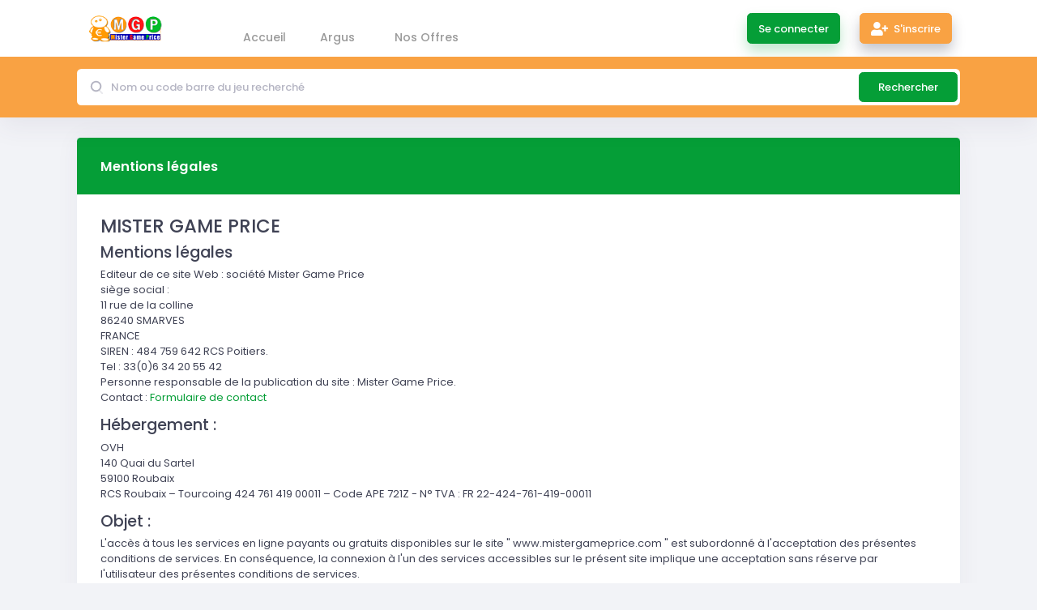

--- FILE ---
content_type: text/html; charset=UTF-8
request_url: http://www.mistergameprice.com/mentions-legales
body_size: 10732
content:
<!DOCTYPE html>
<html lang="fr">
<!--begin::Head-->
<head>
    <base href="">
    <meta charset="utf-8"/>
    <title>Mentions légales - Mister Game Price</title>
    <meta name="description" content="Updates and statistics"/>
    <meta name="viewport" content="width=device-width, initial-scale=1, shrink-to-fit=no"/>
    <meta name="csrf-token" content="kW4bOK1aM1LwuIzKDhwhgKnugeHEtpzQ0DC7DU4y">

    <!--begin::Fonts-->
    <link rel="stylesheet" href="https://fonts.googleapis.com/css?family=Poppins:300,400,500,600,700"/>
    <!--end::Fonts-->

    <!--begin::Global Theme Styles(used by all pages)-->
    <link href="http://www.mistergameprice.com/assets/plugins/global/plugins.bundle.css" rel="stylesheet" type="text/css"/>
    <link href="http://www.mistergameprice.com/assets/plugins/custom/prismjs/prismjs.bundle.css" rel="stylesheet" type="text/css"/>
    <link href="http://www.mistergameprice.com/assets/css/style.bundle.css" rel="stylesheet" type="text/css"/>
    <!--end::Global Theme Styles-->

    <style>
        .table th, .table td {
            vertical-align: middle !important;
        }
    </style>
    
    <link rel="shortcut icon" href="http://www.mistergameprice.com/assets/media/logos/favicon.ico"/>
</head>
<!--end::Head-->

<!--begin::Body-->
<body id="kt_body" class="header-fixed header-mobile-fixed header-bottom-enabled page-loading">
<!--begin::Main-->

<!--begin::Header Mobile-->
<div id="kt_header_mobile" class="header-mobile bg-secondary header-mobile-fixed">
    <!--begin::Logo-->
    <a href="http://www.mistergameprice.com">
        <img alt="Mister Game Price" src="http://www.mistergameprice.com/assets/media/logos/logoMGP.png" class="max-h-30px"/>
    </a>
    <!--end::Logo-->
    <!--begin::Toolbar-->
    <div class="d-flex align-items-center">
        <button class="btn p-0 burger-icon burger-icon-left ml-4" id="kt_header_mobile_toggle">
            <span></span>
        </button>
        <button class="btn p-0 ml-2" id="kt_header_mobile_topbar_toggle">
            <span class="svg-icon svg-icon-xl">
                <!--begin::Svg Icon | path:assets/media/svg/icons/General/User.svg-->
                <svg xmlns="http://www.w3.org/2000/svg" xmlns:xlink="http://www.w3.org/1999/xlink" width="24px" height="24px" viewBox="0 0 24 24" version="1.1">
                    <g stroke="none" stroke-width="1" fill="none" fill-rule="evenodd">
                        <polygon points="0 0 24 0 24 24 0 24"/>
                        <path d="M12,11 C9.790861,11 8,9.209139 8,7 C8,4.790861 9.790861,3 12,3 C14.209139,3 16,4.790861 16,7 C16,9.209139 14.209139,11 12,11 Z" fill="#000000" fill-rule="nonzero" opacity="0.3"/>
                        <path d="M3.00065168,20.1992055 C3.38825852,15.4265159 7.26191235,13 11.9833413,13 C16.7712164,13 20.7048837,15.2931929 20.9979143,20.2 C21.0095879,20.3954741 20.9979143,21 20.2466999,21 C16.541124,21 11.0347247,21 3.72750223,21 C3.47671215,21 2.97953825,20.45918 3.00065168,20.1992055 Z"
                              fill="#000000" fill-rule="nonzero"/>
                    </g>
                </svg>
                <!--end::Svg Icon-->
            </span>
        </button>
    </div>
    <!--end::Toolbar-->
</div>
<!--end::Header Mobile-->

<div class="d-flex flex-column flex-root">
    <!--begin::Page-->
    <div class="d-flex flex-row flex-column-fluid page">
        <!--begin::Wrapper-->
        <div class="d-flex flex-column flex-row-fluid wrapper" id="kt_wrapper">
            <!--begin::Header-->
        <div id="kt_header" class="header flex-column bg-white header-fixed">
    <!--begin::Top-->
    <div class="header-top">
        <!--begin::Container-->
        <div class="container">
            <!--begin::Left-->
            <div class="d-none d-lg-flex align-items-center mr-3">
                <!--begin::Logo-->
                <a href="http://www.mistergameprice.com" class="mr-20" style="padding: 15px; background: white; border-radius: 8%;">
                    <img alt="Mister Game Price" src="http://www.mistergameprice.com/assets/media/logos/logoMGP.png" class="max-h-35px"/>
                </a>
                <!--end::Logo-->
                <!--begin::Tab Navs(for desktop mode)-->
                <ul class="header-tabs nav align-self-end font-size-lg" role="tablist">
                    <!--begin::Item-->
                    <li class="nav-item">
                        <a href="http://www.mistergameprice.com"
                           class="nav-link py-4 px-6 ">Accueil</a>
                    </li>
                    <!--end::Item-->
                    <!--begin::Item-->
                    <li class="nav-item mr-3">
                        <a href="http://www.mistergameprice.com/search"
                           class="nav-link py-4 px-6
                                
                                   ">Argus</a>
                    </li>
                    <!--end::Item-->
                    <!--begin::Item-->
                    <li class="nav-item mr-3">
                        <a href="http://www.mistergameprice.com/nos-offres"
                           class="nav-link py-4 px-6 ">Nos Offres</a>
                    </li>
                    <!--end::Item-->
                </ul>
                <!--begin::Tab Navs-->
            </div>
            <!--end::Left-->
            <!--begin::Topbar-->
            <div class="topbar">
                
                <!--begin::User-->
                <div class="topbar-item">
                    <div class="btn btn-icon w-auto btn-clean d-flex align-items-center btn-lg px-2" id="kt_quick_user_toggle">
                                                    <div class="d-flex flex-column text-right pr-3">
                                <span class="btn btn-primary btn-shadow font-weight-bold font-size-base d-md-inline">Se connecter</span>
                            </div>
                                            </div>
                </div>
                <!--end::User-->
                                <div class="topbar-item mr-1 ml-2">
                    <a href="http://www.mistergameprice.com/register" class="btn btn-secondary btn-shadow font-weight-bold mr-2"><i class="fa fa-user-plus"></i> S'inscrire</a>
                </div>
                            </div>
            <!--end::Topbar-->
        </div>
        <!--end::Container-->
    </div>
    <!--end::Top-->
    <!--begin::Bottom-->
    <div class="header-bottom">
        <div class="container">
            <div class="subheader subheader-transparent" id="kt_subheader">
                <div class="container d-flex flex-column no-paddings">
                    <!--begin::Search Bar-->
                    <div class="d-flex align-items-md-center flex-column flex-md-row">
                        <div class="bg-white rounded p-1 d-flex flex-grow-1">
                            <!--begin::Form-->
                            <form method="POST" action="http://www.mistergameprice.com/search"
                                  class="form d-flex align-items-md-center flex-sm-row flex-column flex-grow-1">
                                <!--begin::Input-->
                                <div id="searchBarInput" class="d-flex align-items-center py-3 py-sm-0 px-sm-3">
                                    <span class="svg-icon svg-icon-lg">
                                        <!--begin::Svg Icon | path:/metronic/theme/html/demo4/dist/assets/media/svg/icons/General/Search.svg-->
                                        <svg xmlns="http://www.w3.org/2000/svg"
                                             xmlns:xlink="http://www.w3.org/1999/xlink" width="24px"
                                             height="24px" viewBox="0 0 24 24" version="1.1">
                                            <g stroke="none" stroke-width="1" fill="none"
                                               fill-rule="evenodd">
                                                <rect x="0" y="0" width="24" height="24"></rect>
                                                <path d="M14.2928932,16.7071068 C13.9023689,16.3165825 13.9023689,15.6834175 14.2928932,15.2928932 C14.6834175,14.9023689 15.3165825,14.9023689 15.7071068,15.2928932 L19.7071068,19.2928932 C20.0976311,19.6834175 20.0976311,20.3165825 19.7071068,20.7071068 C19.3165825,21.0976311 18.6834175,21.0976311 18.2928932,20.7071068 L14.2928932,16.7071068 Z"
                                                      fill="#000000" fill-rule="nonzero"
                                                      opacity="0.3"></path>
                                                <path d="M11,16 C13.7614237,16 16,13.7614237 16,11 C16,8.23857625 13.7614237,6 11,6 C8.23857625,6 6,8.23857625 6,11 C6,13.7614237 8.23857625,16 11,16 Z M11,18 C7.13400675,18 4,14.8659932 4,11 C4,7.13400675 7.13400675,4 11,4 C14.8659932,4 18,7.13400675 18,11 C18,14.8659932 14.8659932,18 11,18 Z"
                                                      fill="#000000" fill-rule="nonzero"></path>
                                            </g>
                                        </svg>
                                        <!--end::Svg Icon-->
                                    </span>
                                    <input type="text" name="searchText"
                                           class="form-control border-0 font-weight-bold pl-2"
                                           placeholder="Nom ou code barre du jeu recherché" autofocus>
                                </div>
                                <!--end::Input-->
                                <button type="submit"
                                        class="btn btn-primary font-weight-bold btn-hover-light-primary mt-3 mt-sm-0 px-7">
                                    Rechercher
                                </button>
                            </form>
                            <!--end::Form-->
                        </div>
                    </div>
                    <!--end::Search Bar-->
                </div>
            </div>
        </div>

    </div>
    <!--end::Bottom-->
</div>
        <!--end::Header-->
            <!--begin::Content-->
            <div class="content d-flex flex-column flex-column-fluid" id="kt_content">
                <!--begin::Entry-->
                <div class="d-flex flex-column-fluid">
                    <!--begin::Container-->
                    <div class="container">
                        <div id="status-block" style="display: none;" class="alert alert-custom alert-outline-2x alert-outline-success bg-white fade show mb-7" role="alert">
                            <div class="alert-icon">
                                <i class="flaticon-information"></i>
                            </div>
                            <div class="alert-text" id="status-text"></div>
                            <div class="alert-close">
                                <button type="button" class="close" data-dismiss="alert" aria-label="Close">
                                    <span aria-hidden="true">
                                        <i class="ki ki-close"></i>
                                    </span>
                                </button>
                            </div>
                        </div>
                        
                                                
                        <div class="row">
                            <div class="col-lg-12">
                                    <div class="card card-custom card-stretch gutter-b">
        <div class="card-header border-0">
            <h1 class="card-title font-weight-bolder text-white">Mentions légales</h1>
        </div>
        <div class="card-body">
            <h2>MISTER GAME PRICE</h2>
            <h3>Mentions légales</h3>
            <p>Editeur de ce site Web : société Mister Game Price<br/>
                siège social :<br/>
                11 rue de la colline<br/>
                86240 SMARVES<br/>
                FRANCE<br/>
                SIREN : 484 759 642 RCS Poitiers.<br/>
                Tel : 33(0)6 34 20 55 42<br/>
                Personne responsable de la publication du site : Mister Game Price.<br/>
                Contact : <a href="http://www.mistergameprice.com/contact">Formulaire de contact</a></p>

            <h3>Hébergement :</h3>
            <p>OVH<br/>
                140 Quai du Sartel<br/>
                59100 Roubaix<br/>
                RCS Roubaix – Tourcoing 424 761 419 00011 – Code APE 721Z - N° TVA : FR 22-424-761-419-00011</p>

            <h3>Objet :</h3>
            <p>L'accès à tous les services en ligne payants ou gratuits disponibles sur le site " www.mistergameprice.com " est subordonné à l'acceptation des présentes conditions de services. En conséquence, la connexion à l'un des services accessibles sur le
                présent site implique une acceptation sans réserve par l'utilisateur des présentes conditions de services.</p>

            <p>Les présentes conditions de services prévaudront sur toutes autres conditions générales ou particulières non expressément agréées par Mister Game Price.</p>

            <h3>Les prestations fournies :</h3>
            <p>Les prestations offertes en ligne sur le présent site "www.mistergameprice", sont accessibles aux personnes et dans les conditions suivantes :
                La consultation de services gratuits et payants est ouverte à tous les utilisateurs, particuliers ou professionnels, sous réserve d'éventuelles restrictions figurant dans les conditions propres à chaque service accessible.</p>

            <h3>Prix</h3>
            <p>Les prix applicables à chaque consultation sont ceux en vigueur à la date de ladite consultation du service. Les prix affichés en euros s'entendent toutes taxes comprises, sauf précisions contraires. Mister Game Price est exonéré de T.V.A en
                vertu de l'article 293B du C.G.I</p>

            <h3>Prise en compte d'une requête sur les services payants :</h3>
            <p>La prise en compte d'une requête sur les services en ligne payants du site " www.mistergameprice.com " est conditionnée, sauf conditions particulières, par son paiement préalable effectif.</h3>

            <h3>Modalités de paiement :</h3>
            <p>Les paiements seront réalisés soit par le biais du service de paiement Paypal, accessible depuis « www.mistergameprice.com », soit par chèque.</p>

            <h3>Responsabilités :</h3>
            <p>Mister Game Price fera ses meilleurs efforts pour assurer le bon fonctionnement des services offerts sur le site " www.mistergameprice.com ".</p>

            <p>La responsabilité de Mister Game Price ne sera pas engagée en cas de retard, de défaillance, d'interruption ou d'indisponibilité du service tenant à des éléments extérieurs tels qu'encombrement des lignes, incident informatique, etc., quand bien
                même ces éléments ne présenteraient pas les caractéristiques de la force majeure.</p>

            <p>Mister Game Price n'assume aucune responsabilité concernant notamment les préjudices financiers ou commerciaux directs ou indirects résultant de la mise en oeuvre des services en ligne accessibles sur le présent site, comme par exemple le manque
                à gagner, l'augmentation des frais généraux, la perturbation de planning, la perte de profit, de clientèle ou d'économie escomptée, etc.</p>

            <p>En tout état de cause, la responsabilité de Mister Game Price est limitée au montant du prix du service consulté.</p>

            <p>Toutes les informations contenues sur le site " www.mistergameprice.com " sont susceptibles d'être modifiées à tout moment, compte tenu de l'interactivité du site, sans que cela puisse engager la responsabilité de Mister Game Price.</p>

            <p>La responsabilité de Mister Game Price ne pourra en aucune façon être retenue du fait du contenu ou de la véracité des informations consultées et insérées par des tiers sur ses différents services. Les données insérées, le cas échéant, par
                l'utilisateur le sont sous sa seule et unique responsabilité.
            <p>

            <p>L'utilisateur est seul responsable du choix des rubriques qu'il interroge.</p>

            <h3>La continuité du service :</h3>
            <p>L'accès aux services disponibles sur le site " www.mistergameprice.com " est possible 24 heures sur 24, 7 jours sur 7, sauf en cas de force majeure ou d'événements hors du contrôle de Mister Game Price et des éventuelles pannes et interventions
                de maintenance nécessaires au bon fonctionnement du site.</p>

            <h3>>Garanties relatives aux services payants :</h3>
            <p>Les caractéristiques techniques, les cotations , les évaluations et autres informations proposés sur les services en ligne gratuits et payants sont fournis à titre indicatif ne sauraient impliquer une quelconque garantie de la part de Mister
                Game Price et engager sa responsabilité sur ce fondement.</p>

            <h3>Propriété intellectuelle et conditions d'utilisation des données et informations accessibles :</h3>
            <p>Les services, ainsi que les informations et données qui y sont contenues, sont et restent la propriété intellectuelle exclusive de Mister Game Price, conformément aux dispositions du Code de la Propriété Intellectuelle (notamment articles L.
                112-3 et L. 341-1 et suivants).</p>

            <p>Toutes les informations et données consultées ou extraites à l'occasion de la connexion à un service en ligne disponible sur le site " www.mistergameprice.com " ne peuvent être utilisées que pour un usage propre et à des fins internes de
                l'utilisateur ou de son entreprise.</p>

            <p>Ces données et informations ne peuvent être utilisées que sur un seul poste informatique sur lequel les données peuvent être stockées en vue de leur consultation ou extraction, à l'exclusion de toute utilisation sur un autre poste que le poste
                de réception. Dans la limite des droits d'utilisation visés ci avant, ces données et informations peuvent faire l'objet d'une édition papier.</p>

            <p>Toute mise en réseau, toute rediffusion, sous quelque forme que ce soit, même partielle, ainsi que toute utilisation non expressément autorisée au titre des présentes conditions générales ou au titre de tout accord particulier expressément agréé
                par Mister Game Price sont interdites. En particulier, l'utilisateur s'interdit expressément de reproduire, de commercialiser ou de mettre à disposition de tiers, en totalité ou en partie, les informations et les données du service consulté.
                Notamment, il est strictement interdit d'utiliser des informations et des données en vue de créer ou d'enrichir une base de données.</p>

            <p>Les droits d'utilisation visés ci avant ne sont pas transmissibles.</p>

            <p>Le respect du présent article constitue un élément déterminant de l'engagement de Mister Game Price qui se réserve le droit de prendre toutes mesures nécessaires pour faire face aux manquements de leurs obligations par les utilisateurs. En
                particulier, les utilisateurs professionnels contrevenants seront frappés d'une interdiction d'accès aux services payants du site " www.mistergameprice.com ".</p>

            <p>Mister Game Price interdit strictement l'insertion de tout message publicitaire sans son autorisation expresse sur son site " www.mistergameprice.com " et se réserve le droit de supprimer toute publicité non conforme à la réglementation en
                vigueur.</p>

            <h3>Confidentialité :</h3>
            <p>Mister Game Price s'engage à conserver aux interrogations effectuées par un utilisateur une stricte confidentialité.</p>

            <h3>Cookies :</h3>
            <p>Lorsque vous visitez « www.mistergameprice.com » , Mister Game Price peut stocker des informations sur votre ordinateur. Ces informations prendront la forme de "Cookie" ou fichier similaire.<br/>
                Les "Cookies" sont des données envoyées via votre serveur sur le disque dur de votre ordinateur qui ne contiennent aucune information personnelle. Le rôle des cookies est notamment de vous identifier lors de votre connexion sur «
                www.mistergameprice.com » et de faciliter votre participation à certains événements et activités sur le Site. Les "Cookies" sont également utilisés pour :
                <ul>
                <li>garder la possibilité de vous identifier et d'accéder aux informations relatives à votre compte (stockées sur nos ordinateurs) afin de vous offrir un meilleur service</li>
                <li>évaluer notre trafic et notre part d'audience ; toute personne qui accède au serveur se voit attribuer un "Cookie" unique qui permet ensuite de déterminer le mode d’utilisation du Site, et qui peut aider le serveur à cibler ses publicit</li>
                fonction des centres d'intérêts et du comportement des internautes du Site.<br/>
                </ul></p>
                <p>Mister Game Price se réserve la possibilité d'implanter un "Cookie" dans l'ordinateur de tout Internaute visitant le Site afin d'enregistrer toute information relative à la navigation de son ordinateur sur le Site à savoir, et sans que cette
                liste soit limitative, toute information relative aux pages consultées et aux dates et heures de consultation. Les "Cookies" ne peuvent pas être utilisés pour lire des informations contenues dans les fichiers de votre ordinateur. La plupart des
                navigateurs Internet vous permettent de supprimer les "Cookies" de votre disque dur, de bloquer tous les cookies ou de recevoir un message d'avertissement avant qu'un "Cookie " ne soit copié. Veuillez vous reporter aux instructions de votre
                navigateur ou à l'écran d'aide pour en savoir plus sur ces fonctions.</p>
                <p>Dans l'hypothèse où vous choisissez de refuser la réception de cookies sur le disque dur de votre ordinateur, le fonctionnement de " www.mistergameprice.com " ne sera pas optimal à partir de votre terminal.</p>

            <h3>Sites tiers :</h3>
            <p>Mister Game Price peut proposer sur son site des liens vers des sites édités par des tiers. En cas d'utilisation de ces liens, à partir du site " www.mistergameprice.com ", l'utilisateur assumera l'ensemble des risques liés à cette visite, et
                prendra toutes les mesures nécessaires à sa protection notamment contre tous virus. Mister Game Price exclut toute garantie en ce qui concerne les sites accessibles par un lien ou les informations apparaissant sur ces sites ou tout produit ou
                service décrit sur ces sites. De tels liens n'impliquent pas que Mister Game Price encourage, approuve, soit affilié ou associé ou soit légalement autorisé à faire usage de toute marque, de tout nom commercial, de tout logo ou symbole de
                copyright figurant sur de tels liens ou accessibles par leur intermédiaire ou que tout site accessible par un lien soit autorisé à faire usage de toute marque, de tout nom commercial, de tout logo ou symbole de copyright de Mister Game
                Price.</p>

            <h3>Informatique et libertés :</h3>
            <p>Conformément à la loi relative à l'informatique, aux fichiers et aux libertés du 6 janvier 1978, les informations à caractère nominatif relatives à l'utilisateur pourront faire l'objet d'un traitement automatisé par Mister Game Price sous
                réserve des déclarations nécessaires auprès de la CNIL. Les utilisateurs du site "" www.mistergameprice.com " disposent en tout état de cause d'un droit d'accès et de rectification conformément à la loi précitée auprès du "responsable
                Internet", LARUE Laurent 30 colline des pierres brunes 86240 Smarves FRANCE, E-mail : laurent[(point)]larue[(at)]laposte[(point)]net. Mister Game Price s'engage à prendre en compte les demandes dans un délai d'un mois à compter de la date de
                leur réception.</p>

            <h3>Loi applicable et juridiction compétente :</h3>
            <p>Le présent document est soumis à la loi française. Les litiges qui pourraient naître à l'occasion de l'interprétation ou de l'exécution des présentes ou de leurs suites seront portés devant les tribunaux compétents de Poitiers, nonobstant
                pluralité de défendeurs ou appel en garantie.</p>

            <h3>Dispositions générales :</h3>
            <p>Toute renonciation, quelle qu'en soit la durée, à invoquer l'existence ou la violation totale ou partielle d'une quelconque des clauses du présent document ne peut constituer une modification, une suppression de ladite clause ou, une
                renonciation à invoquer les validations antérieures, concomitantes ou postérieures de la même ou d'autres clauses.</p>

            <p>Une telle renonciation n'aura effet que si elle est exprimée par écrit signée par la personne dûment habilitée à cet effet.</p>

            <p>Le présent document traduit l'ensemble des engagements pris par les parties contractantes dans le cadre de son objet. Il annule et remplace tous accords écrits et verbaux, remis ou échangés entre les parties, antérieurement à son
                acceptation.</p>
        </div>
    </div>
                            </div>
                        </div>
                    </div>
                    <!--end::Container-->
                </div>
                <!--end::Entry-->
            </div>
            <!--end::Content-->
            <!--begin::Footer-->
        <div class="footer bg-secondary py-4 d-flex flex-lg-column" id="kt_footer">
    <!--begin::Container-->
    <div class="container d-flex flex-column flex-md-row align-items-center justify-content-between">
        <!--begin::Copyright-->
        <div class="text-white order-2 order-md-1">
            <span class="font-weight-bold mr-2">2026©</span>
            <span class="font-weight-bold">Mister Game Price</span>
        </div>
        <!--end::Copyright-->
        <!--begin::Nav-->
        <div class="nav order-1 order-md-2">
            <a href="http://www.mistergameprice.com/faq" class="nav-link-foot pr-3 pl-0">Aide</a>
            <a href="http://www.mistergameprice.com/mentions-legales" class="nav-link-foot pr-3 pl-0">Mentions légales</a>
            <a href="http://www.mistergameprice.com/contact" class="nav-link-foot pr-3 pl-0">Contact</a>
        </div>
        <!--end::Nav-->
    </div>
    <!--end::Container-->
</div>
        <!--end::Footer-->
        </div>
        <!--end::Wrapper-->
    </div>
    <!--end::Page-->
</div>
<!--end::Main-->
<!-- begin::User Panel-->
<div id="kt_quick_user" class="offcanvas offcanvas-right p-10">
    <!--begin::Header-->
        <div class="offcanvas-header d-flex align-items-center justify-content-between pb-5">
            <h3 class="font-weight-bold m-0">Se connecter</h3>

            <a href="#" class="btn btn-xs btn-icon btn-light btn-hover-primary" id="kt_quick_user_close">
                <i class="ki ki-close icon-xs text-muted"></i>
            </a>
        </div>
        <!--end::Header-->
        <!--begin::Content-->
        <div class="offcanvas-content pr-5 mr-n5">
            <div class="min-h-screen flex flex-col sm:justify-center items-center pt-6 sm:pt-0">
                <div class="w-full sm:max-w-md mt-6 px-6 py-4 bg-white shadow-md overflow-hidden sm:rounded-lg">
                    <!-- Session Status -->
                    
                    <form method="POST" action="http://www.mistergameprice.com/login">
                    <input type="hidden" name="_token" value="kW4bOK1aM1LwuIzKDhwhgKnugeHEtpzQ0DC7DU4y">
                    <!-- Email Address -->
                        <div>
                            <label for="email">Email</label>

                            <input  class="rounded-md shadow-sm border-gray-300 focus:border-indigo-300 focus:ring focus:ring-indigo-200 focus:ring-opacity-50 block mt-1 w-full" id="email" type="email" name="email">
                        </div>

                        <!-- Password -->
                        <div class="mt-4">
                            <label for="email">Mot de passe</label>

                            <input  class="rounded-md shadow-sm border-gray-300 focus:border-indigo-300 focus:ring focus:ring-indigo-200 focus:ring-opacity-50 block mt-1 w-full" id="password" type="password" name="password" required="required" autocomplete="current-password">
                        </div>

                        <!-- Remember Me -->
                        <div class="block mt-4">
                            <label for="remember_me" class="inline-flex items-center">
                                <input id="remember_me" type="checkbox"
                                       class="rounded border-gray-300 text-indigo-600 shadow-sm focus:border-indigo-300 focus:ring focus:ring-indigo-200 focus:ring-opacity-50"
                                       name="remember">
                                <span class="ml-2 text-sm text-gray-600">Se souvenir de moi</span>
                            </label>
                        </div>

                        <div class="flex items-center justify-end mt-4">
                                                            <a class="underline text-sm text-gray-600 hover:text-gray-900"
                                   href="http://www.mistergameprice.com/forgot-password">
                                    Mot de passe oublié ?
                                </a>
                            
                            <button type="submit" class="btn btn-primary ml-3">Se connecter</button>
                        </div>
                    </form>
                </div>
            </div>
        </div>
        <!--end::Content-->
    </div>
<!-- end::User Panel-->

<!--begin::Global Config(global config for global JS scripts)-->
<script>
    var KTAppSettings = {
        "breakpoints": {"sm": 576, "md": 768, "lg": 992, "xl": 1200, "xxl": 1200},
        "colors": {
            "theme": {
                "base": {
                    "white": "#ffffff",
                    "primary": "#6993FF",
                    "secondary": "#E5EAEE",
                    "success": "#1BC5BD",
                    "info": "#8950FC",
                    "warning": "#FFA800",
                    "danger": "#F64E60",
                    "light": "#F3F6F9",
                    "dark": "#212121"
                },
                "light": {
                    "white": "#ffffff",
                    "primary": "#E1E9FF",
                    "secondary": "#ECF0F3",
                    "success": "#C9F7F5",
                    "info": "#EEE5FF",
                    "warning": "#FFF4DE",
                    "danger": "#FFE2E5",
                    "light": "#F3F6F9",
                    "dark": "#D6D6E0"
                },
                "inverse": {
                    "white": "#ffffff",
                    "primary": "#ffffff",
                    "secondary": "#212121",
                    "success": "#ffffff",
                    "info": "#ffffff",
                    "warning": "#ffffff",
                    "danger": "#ffffff",
                    "light": "#464E5F",
                    "dark": "#ffffff"
                }
            },
            "gray": {
                "gray-100": "#F3F6F9",
                "gray-200": "#ECF0F3",
                "gray-300": "#E5EAEE",
                "gray-400": "#D6D6E0",
                "gray-500": "#B5B5C3",
                "gray-600": "#80808F",
                "gray-700": "#464E5F",
                "gray-800": "#1B283F",
                "gray-900": "#212121"
            }
        },
        "font-family": "Poppins"
    };
</script>
<!--end::Global Config-->
<!--begin::Global Theme Bundle(used by all pages)-->
<script src="http://www.mistergameprice.com/assets/plugins/global/plugins.bundle.js"></script>
<script src="http://www.mistergameprice.com/assets/plugins/custom/prismjs/prismjs.bundle.js"></script>
<script src="http://www.mistergameprice.com/assets/js/scripts.bundle.js"></script>
<!--end::Global Theme Bundle-->

<script>
    $.ajaxSetup({
        headers: {
            'X-CSRF-TOKEN': $('meta[name="csrf-token"]').attr('content')
        }
    });
</script>
    
    </body>
<!--end::Body-->
</html>

--- FILE ---
content_type: text/css
request_url: http://www.mistergameprice.com/assets/plugins/global/plugins.bundle.css
body_size: 551627
content:
/*
 * Container style
 */
.ps {
  overflow: hidden !important;
  overflow-anchor: none;
  -ms-overflow-style: none;
  touch-action: auto;
  -ms-touch-action: auto;
}

/*
 * Scrollbar rail styles
 */
.ps__rail-x {
  display: none;
  opacity: 0;
  transition: background-color .2s linear, opacity .2s linear;
  -webkit-transition: background-color .2s linear, opacity .2s linear;
  height: 15px;
  /* there must be 'bottom' or 'top' for ps__rail-x */
  bottom: 0px;
  /* please don't change 'position' */
  position: absolute;
}

.ps__rail-y {
  display: none;
  opacity: 0;
  transition: background-color .2s linear, opacity .2s linear;
  -webkit-transition: background-color .2s linear, opacity .2s linear;
  width: 15px;
  /* there must be 'right' or 'left' for ps__rail-y */
  right: 0;
  /* please don't change 'position' */
  position: absolute;
}

.ps--active-x > .ps__rail-x,
.ps--active-y > .ps__rail-y {
  display: block;
  background-color: transparent;
}

.ps:hover > .ps__rail-x,
.ps:hover > .ps__rail-y,
.ps--focus > .ps__rail-x,
.ps--focus > .ps__rail-y,
.ps--scrolling-x > .ps__rail-x,
.ps--scrolling-y > .ps__rail-y {
  opacity: 0.6;
}

.ps .ps__rail-x:hover,
.ps .ps__rail-y:hover,
.ps .ps__rail-x:focus,
.ps .ps__rail-y:focus,
.ps .ps__rail-x.ps--clicking,
.ps .ps__rail-y.ps--clicking {
  background-color: #eee;
  opacity: 0.9;
}

/*
 * Scrollbar thumb styles
 */
.ps__thumb-x {
  background-color: #aaa;
  border-radius: 6px;
  transition: background-color .2s linear, height .2s ease-in-out;
  -webkit-transition: background-color .2s linear, height .2s ease-in-out;
  height: 6px;
  /* there must be 'bottom' for ps__thumb-x */
  bottom: 2px;
  /* please don't change 'position' */
  position: absolute;
}

.ps__thumb-y {
  background-color: #aaa;
  border-radius: 6px;
  transition: background-color .2s linear, width .2s ease-in-out;
  -webkit-transition: background-color .2s linear, width .2s ease-in-out;
  width: 6px;
  /* there must be 'right' for ps__thumb-y */
  right: 2px;
  /* please don't change 'position' */
  position: absolute;
}

.ps__rail-x:hover > .ps__thumb-x,
.ps__rail-x:focus > .ps__thumb-x,
.ps__rail-x.ps--clicking .ps__thumb-x {
  background-color: #999;
  height: 11px;
}

.ps__rail-y:hover > .ps__thumb-y,
.ps__rail-y:focus > .ps__thumb-y,
.ps__rail-y.ps--clicking .ps__thumb-y {
  background-color: #999;
  width: 11px;
}

/* MS supports */
@supports (-ms-overflow-style: none) {
  .ps {
    overflow: auto !important;
  }
}

@media screen and (-ms-high-contrast: active), (-ms-high-contrast: none) {
  .ps {
    overflow: auto !important;
  }
}

/*
  	Keenthemes Icons Font: Ki
  	Creation date: 03/08/2020
 */

@font-face {
  font-family: "Ki";
  src: url(fonts/Ki.eot);
  src: url(fonts/Ki.eot?#iefix) format("embedded-opentype"),
       url(fonts/Ki.woff) format("woff"),
       url(fonts/Ki.ttf) format("truetype"),
       url(fonts/Ki.svg#Ki) format("svg");
  font-weight: normal;
  font-style: normal;
}

.ki {
    font-size: 1rem;
}

.ki:before {
    font-family: "Ki";
    font-style: normal;
    font-weight: normal;
    font-variant: normal;
    line-height: 1;
    text-decoration: inherit;
    text-rendering: optimizeLegibility;
    text-transform: none;
    -moz-osx-font-smoothing: grayscale;
    -webkit-font-smoothing: antialiased;
    font-smoothing: antialiased;
}

.ki-double-arrow-next:before { content: "\f100"; }
.ki-double-arrow-back:before { content: "\f101"; }
.ki-double-arrow-down:before { content: "\f102"; }
.ki-double-arrow-up:before { content: "\f103"; }
.ki-long-arrow-back:before { content: "\f104"; }
.ki-arrow-next:before { content: "\f105"; }
.ki-arrow-back:before { content: "\f106"; }
.ki-long-arrow-next:before { content: "\f107"; }
.ki-check:before { content: "\f108"; }
.ki-arrow-down:before { content: "\f109"; }
.ki-minus:before { content: "\f10a"; }
.ki-long-arrow-down:before { content: "\f10b"; }
.ki-long-arrow-up:before { content: "\f10c"; }
.ki-plus:before { content: "\f10d"; }
.ki-arrow-up:before { content: "\f10e"; }
.ki-round:before { content: "\f10f"; }
.ki-reload:before { content: "\f110"; }
.ki-refresh:before { content: "\f111"; }
.ki-solid-plus:before { content: "\f112"; }
.ki-bold-close:before { content: "\f113"; }
.ki-solid-minus:before { content: "\f114"; }
.ki-hide:before { content: "\f115"; }
.ki-code:before { content: "\f116"; }
.ki-copy:before { content: "\f117"; }
.ki-up-and-down:before { content: "\f118"; }
.ki-left-and-right:before { content: "\f119"; }
.ki-bold-triangle-bottom:before { content: "\f11a"; }
.ki-bold-triangle-right:before { content: "\f11b"; }
.ki-bold-triangle-top:before { content: "\f11c"; }
.ki-bold-triangle-left:before { content: "\f11d"; }
.ki-bold-double-arrow-up:before { content: "\f11e"; }
.ki-bold-double-arrow-next:before { content: "\f11f"; }
.ki-bold-double-arrow-back:before { content: "\f120"; }
.ki-bold-double-arrow-down:before { content: "\f121"; }
.ki-bold-arrow-down:before { content: "\f122"; }
.ki-bold-arrow-next:before { content: "\f123"; }
.ki-bold-arrow-back:before { content: "\f124"; }
.ki-bold-arrow-up:before { content: "\f125"; }
.ki-bold-check:before { content: "\f126"; }
.ki-bold-wide-arrow-down:before { content: "\f127"; }
.ki-bold-wide-arrow-up:before { content: "\f128"; }
.ki-bold-wide-arrow-next:before { content: "\f129"; }
.ki-bold-wide-arrow-back:before { content: "\f12a"; }
.ki-bold-long-arrow-up:before { content: "\f12b"; }
.ki-bold-long-arrow-down:before { content: "\f12c"; }
.ki-bold-long-arrow-back:before { content: "\f12d"; }
.ki-bold-long-arrow-next:before { content: "\f12e"; }
.ki-bold-check-1:before { content: "\f12f"; }
.ki-close:before { content: "\f130"; }
.ki-more-ver:before { content: "\f131"; }
.ki-bold-more-ver:before { content: "\f132"; }
.ki-more-hor:before { content: "\f133"; }
.ki-bold-more-hor:before { content: "\f134"; }
.ki-bold-menu:before { content: "\f135"; }
.ki-drag:before { content: "\f136"; }
.ki-bold-sort:before { content: "\f137"; }
.ki-eye:before { content: "\f138"; }
.ki-outline-info:before { content: "\f139"; }
.ki-menu:before { content: "\f13a"; }
.ki-menu-grid:before { content: "\f13b"; }
.ki-wrench:before { content: "\f13c"; }
.ki-gear:before { content: "\f13d"; }
.ki-info:before { content: "\f13e"; }
.ki-calendar-2:before { content: "\f13f"; }
.ki-calendar:before { content: "\f140"; }
.ki-calendar-today:before { content: "\f141"; }
.ki-clock:before { content: "\f142"; }
.ki-dots:before { content: "\f143"; }
.apexcharts-canvas {
  position: relative;
  user-select: none;
  /* cannot give overflow: hidden as it will crop tooltips which overflow outside chart area */
}


/* scrollbar is not visible by default for legend, hence forcing the visibility */
.apexcharts-canvas ::-webkit-scrollbar {
  -webkit-appearance: none;
  width: 6px;
}

.apexcharts-canvas ::-webkit-scrollbar-thumb {
  border-radius: 4px;
  background-color: rgba(0, 0, 0, .5);
  box-shadow: 0 0 1px rgba(255, 255, 255, .5);
  -webkit-box-shadow: 0 0 1px rgba(255, 255, 255, .5);
}


.apexcharts-inner {
  position: relative;
}

.apexcharts-text tspan {
  font-family: inherit;
}

.legend-mouseover-inactive {
  transition: 0.15s ease all;
  opacity: 0.20;
}

.apexcharts-series-collapsed {
  opacity: 0;
}

.apexcharts-tooltip {
  border-radius: 5px;
  box-shadow: 2px 2px 6px -4px #999;
  cursor: default;
  font-size: 14px;
  left: 62px;
  opacity: 0;
  pointer-events: none;
  position: absolute;
  top: 20px;
  display: flex;
  flex-direction: column;
  overflow: hidden;
  white-space: nowrap;
  z-index: 12;
  transition: 0.15s ease all;
}

.apexcharts-tooltip.apexcharts-active {
  opacity: 1;
  transition: 0.15s ease all;
}

.apexcharts-tooltip.apexcharts-theme-light {
  border: 1px solid #e3e3e3;
  background: rgba(255, 255, 255, 0.96);
}

.apexcharts-tooltip.apexcharts-theme-dark {
  color: #fff;
  background: rgba(30, 30, 30, 0.8);
}

.apexcharts-tooltip * {
  font-family: inherit;
}


.apexcharts-tooltip-title {
  padding: 6px;
  font-size: 15px;
  margin-bottom: 4px;
}

.apexcharts-tooltip.apexcharts-theme-light .apexcharts-tooltip-title {
  background: #ECEFF1;
  border-bottom: 1px solid #ddd;
}

.apexcharts-tooltip.apexcharts-theme-dark .apexcharts-tooltip-title {
  background: rgba(0, 0, 0, 0.7);
  border-bottom: 1px solid #333;
}

.apexcharts-tooltip-text-value,
.apexcharts-tooltip-text-z-value {
  display: inline-block;
  font-weight: 600;
  margin-left: 5px;
}

.apexcharts-tooltip-text-z-label:empty,
.apexcharts-tooltip-text-z-value:empty {
  display: none;
}

.apexcharts-tooltip-text-value,
.apexcharts-tooltip-text-z-value {
  font-weight: 600;
}

.apexcharts-tooltip-marker {
  width: 12px;
  height: 12px;
  position: relative;
  top: 0px;
  margin-right: 10px;
  border-radius: 50%;
}

.apexcharts-tooltip-series-group {
  padding: 0 10px;
  display: none;
  text-align: left;
  justify-content: left;
  align-items: center;
}

.apexcharts-tooltip-series-group.apexcharts-active .apexcharts-tooltip-marker {
  opacity: 1;
}

.apexcharts-tooltip-series-group.apexcharts-active,
.apexcharts-tooltip-series-group:last-child {
  padding-bottom: 4px;
}

.apexcharts-tooltip-series-group-hidden {
  opacity: 0;
  height: 0;
  line-height: 0;
  padding: 0 !important;
}

.apexcharts-tooltip-y-group {
  padding: 6px 0 5px;
}

.apexcharts-tooltip-box, .apexcharts-custom-tooltip {
  padding: 4px 8px;
}

.apexcharts-tooltip-boxPlot {
  display: flex;
  flex-direction: column-reverse;
}

.apexcharts-tooltip-box>div {
  margin: 4px 0;
}

.apexcharts-tooltip-box span.value {
  font-weight: bold;
}

.apexcharts-tooltip-rangebar {
  padding: 5px 8px;
}

.apexcharts-tooltip-rangebar .category {
  font-weight: 600;
  color: #777;
}

.apexcharts-tooltip-rangebar .series-name {
  font-weight: bold;
  display: block;
  margin-bottom: 5px;
}

.apexcharts-xaxistooltip {
  opacity: 0;
  padding: 9px 10px;
  pointer-events: none;
  color: #373d3f;
  font-size: 13px;
  text-align: center;
  border-radius: 2px;
  position: absolute;
  z-index: 10;
  background: #ECEFF1;
  border: 1px solid #90A4AE;
  transition: 0.15s ease all;
}

.apexcharts-xaxistooltip.apexcharts-theme-dark {
  background: rgba(0, 0, 0, 0.7);
  border: 1px solid rgba(0, 0, 0, 0.5);
  color: #fff;
}

.apexcharts-xaxistooltip:after,
.apexcharts-xaxistooltip:before {
  left: 50%;
  border: solid transparent;
  content: " ";
  height: 0;
  width: 0;
  position: absolute;
  pointer-events: none;
}

.apexcharts-xaxistooltip:after {
  border-color: rgba(236, 239, 241, 0);
  border-width: 6px;
  margin-left: -6px;
}

.apexcharts-xaxistooltip:before {
  border-color: rgba(144, 164, 174, 0);
  border-width: 7px;
  margin-left: -7px;
}

.apexcharts-xaxistooltip-bottom:after,
.apexcharts-xaxistooltip-bottom:before {
  bottom: 100%;
}

.apexcharts-xaxistooltip-top:after,
.apexcharts-xaxistooltip-top:before {
  top: 100%;
}

.apexcharts-xaxistooltip-bottom:after {
  border-bottom-color: #ECEFF1;
}

.apexcharts-xaxistooltip-bottom:before {
  border-bottom-color: #90A4AE;
}

.apexcharts-xaxistooltip-bottom.apexcharts-theme-dark:after {
  border-bottom-color: rgba(0, 0, 0, 0.5);
}

.apexcharts-xaxistooltip-bottom.apexcharts-theme-dark:before {
  border-bottom-color: rgba(0, 0, 0, 0.5);
}

.apexcharts-xaxistooltip-top:after {
  border-top-color: #ECEFF1
}

.apexcharts-xaxistooltip-top:before {
  border-top-color: #90A4AE;
}

.apexcharts-xaxistooltip-top.apexcharts-theme-dark:after {
  border-top-color: rgba(0, 0, 0, 0.5);
}

.apexcharts-xaxistooltip-top.apexcharts-theme-dark:before {
  border-top-color: rgba(0, 0, 0, 0.5);
}

.apexcharts-xaxistooltip.apexcharts-active {
  opacity: 1;
  transition: 0.15s ease all;
}

.apexcharts-yaxistooltip {
  opacity: 0;
  padding: 4px 10px;
  pointer-events: none;
  color: #373d3f;
  font-size: 13px;
  text-align: center;
  border-radius: 2px;
  position: absolute;
  z-index: 10;
  background: #ECEFF1;
  border: 1px solid #90A4AE;
}

.apexcharts-yaxistooltip.apexcharts-theme-dark {
  background: rgba(0, 0, 0, 0.7);
  border: 1px solid rgba(0, 0, 0, 0.5);
  color: #fff;
}

.apexcharts-yaxistooltip:after,
.apexcharts-yaxistooltip:before {
  top: 50%;
  border: solid transparent;
  content: " ";
  height: 0;
  width: 0;
  position: absolute;
  pointer-events: none;
}

.apexcharts-yaxistooltip:after {
  border-color: rgba(236, 239, 241, 0);
  border-width: 6px;
  margin-top: -6px;
}

.apexcharts-yaxistooltip:before {
  border-color: rgba(144, 164, 174, 0);
  border-width: 7px;
  margin-top: -7px;
}

.apexcharts-yaxistooltip-left:after,
.apexcharts-yaxistooltip-left:before {
  left: 100%;
}

.apexcharts-yaxistooltip-right:after,
.apexcharts-yaxistooltip-right:before {
  right: 100%;
}

.apexcharts-yaxistooltip-left:after {
  border-left-color: #ECEFF1;
}

.apexcharts-yaxistooltip-left:before {
  border-left-color: #90A4AE;
}

.apexcharts-yaxistooltip-left.apexcharts-theme-dark:after {
  border-left-color: rgba(0, 0, 0, 0.5);
}

.apexcharts-yaxistooltip-left.apexcharts-theme-dark:before {
  border-left-color: rgba(0, 0, 0, 0.5);
}

.apexcharts-yaxistooltip-right:after {
  border-right-color: #ECEFF1;
}

.apexcharts-yaxistooltip-right:before {
  border-right-color: #90A4AE;
}

.apexcharts-yaxistooltip-right.apexcharts-theme-dark:after {
  border-right-color: rgba(0, 0, 0, 0.5);
}

.apexcharts-yaxistooltip-right.apexcharts-theme-dark:before {
  border-right-color: rgba(0, 0, 0, 0.5);
}

.apexcharts-yaxistooltip.apexcharts-active {
  opacity: 1;
}

.apexcharts-yaxistooltip-hidden {
  display: none;
}

.apexcharts-xcrosshairs,
.apexcharts-ycrosshairs {
  pointer-events: none;
  opacity: 0;
  transition: 0.15s ease all;
}

.apexcharts-xcrosshairs.apexcharts-active,
.apexcharts-ycrosshairs.apexcharts-active {
  opacity: 1;
  transition: 0.15s ease all;
}

.apexcharts-ycrosshairs-hidden {
  opacity: 0;
}

.apexcharts-selection-rect {
  cursor: move;
}

.svg_select_boundingRect, .svg_select_points_rot {
  pointer-events: none;
  opacity: 0;
  visibility: hidden;
}
.apexcharts-selection-rect + g .svg_select_boundingRect,
.apexcharts-selection-rect + g .svg_select_points_rot {
  opacity: 0;
  visibility: hidden;
}

.apexcharts-selection-rect + g .svg_select_points_l,
.apexcharts-selection-rect + g .svg_select_points_r {
  cursor: ew-resize;
  opacity: 1;
  visibility: visible;
}

.svg_select_points {
  fill: #efefef;
  stroke: #333;
  rx: 2;
}

.apexcharts-svg.apexcharts-zoomable.hovering-zoom {
  cursor: crosshair
}

.apexcharts-svg.apexcharts-zoomable.hovering-pan {
  cursor: move
}

.apexcharts-zoom-icon,
.apexcharts-zoomin-icon,
.apexcharts-zoomout-icon,
.apexcharts-reset-icon,
.apexcharts-pan-icon,
.apexcharts-selection-icon,
.apexcharts-menu-icon,
.apexcharts-toolbar-custom-icon {
  cursor: pointer;
  width: 20px;
  height: 20px;
  line-height: 24px;
  color: #6E8192;
  text-align: center;
}

.apexcharts-zoom-icon svg,
.apexcharts-zoomin-icon svg,
.apexcharts-zoomout-icon svg,
.apexcharts-reset-icon svg,
.apexcharts-menu-icon svg {
  fill: #6E8192;
}

.apexcharts-selection-icon svg {
  fill: #444;
  transform: scale(0.76)
}

.apexcharts-theme-dark .apexcharts-zoom-icon svg,
.apexcharts-theme-dark .apexcharts-zoomin-icon svg,
.apexcharts-theme-dark .apexcharts-zoomout-icon svg,
.apexcharts-theme-dark .apexcharts-reset-icon svg,
.apexcharts-theme-dark .apexcharts-pan-icon svg,
.apexcharts-theme-dark .apexcharts-selection-icon svg,
.apexcharts-theme-dark .apexcharts-menu-icon svg,
.apexcharts-theme-dark .apexcharts-toolbar-custom-icon svg {
  fill: #f3f4f5;
}

.apexcharts-canvas .apexcharts-zoom-icon.apexcharts-selected svg,
.apexcharts-canvas .apexcharts-selection-icon.apexcharts-selected svg,
.apexcharts-canvas .apexcharts-reset-zoom-icon.apexcharts-selected svg {
  fill: #008FFB;
}

.apexcharts-theme-light .apexcharts-selection-icon:not(.apexcharts-selected):hover svg,
.apexcharts-theme-light .apexcharts-zoom-icon:not(.apexcharts-selected):hover svg,
.apexcharts-theme-light .apexcharts-zoomin-icon:hover svg,
.apexcharts-theme-light .apexcharts-zoomout-icon:hover svg,
.apexcharts-theme-light .apexcharts-reset-icon:hover svg,
.apexcharts-theme-light .apexcharts-menu-icon:hover svg {
  fill: #333;
}

.apexcharts-selection-icon,
.apexcharts-menu-icon {
  position: relative;
}

.apexcharts-reset-icon {
  margin-left: 5px;
}

.apexcharts-zoom-icon,
.apexcharts-reset-icon,
.apexcharts-menu-icon {
  transform: scale(0.85);
}

.apexcharts-zoomin-icon,
.apexcharts-zoomout-icon {
  transform: scale(0.7)
}

.apexcharts-zoomout-icon {
  margin-right: 3px;
}

.apexcharts-pan-icon {
  transform: scale(0.62);
  position: relative;
  left: 1px;
  top: 0px;
}

.apexcharts-pan-icon svg {
  fill: #fff;
  stroke: #6E8192;
  stroke-width: 2;
}

.apexcharts-pan-icon.apexcharts-selected svg {
  stroke: #008FFB;
}

.apexcharts-pan-icon:not(.apexcharts-selected):hover svg {
  stroke: #333;
}

.apexcharts-toolbar {
  position: absolute;
  z-index: 11;
  max-width: 176px;
  text-align: right;
  border-radius: 3px;
  padding: 0px 6px 2px 6px;
  display: flex;
  justify-content: space-between;
  align-items: center;
}

.apexcharts-menu {
  background: #fff;
  position: absolute;
  top: 100%;
  border: 1px solid #ddd;
  border-radius: 3px;
  padding: 3px;
  right: 10px;
  opacity: 0;
  min-width: 110px;
  transition: 0.15s ease all;
  pointer-events: none;
}

.apexcharts-menu.apexcharts-menu-open {
  opacity: 1;
  pointer-events: all;
  transition: 0.15s ease all;
}

.apexcharts-menu-item {
  padding: 6px 7px;
  font-size: 12px;
  cursor: pointer;
}

.apexcharts-theme-light .apexcharts-menu-item:hover {
  background: #eee;
}

.apexcharts-theme-dark .apexcharts-menu {
  background: rgba(0, 0, 0, 0.7);
  color: #fff;
}

@media screen and (min-width: 768px) {
  .apexcharts-canvas:hover .apexcharts-toolbar {
    opacity: 1;
  }
}

.apexcharts-datalabel.apexcharts-element-hidden {
  opacity: 0;
}

.apexcharts-pie-label,
.apexcharts-datalabels,
.apexcharts-datalabel,
.apexcharts-datalabel-label,
.apexcharts-datalabel-value {
  cursor: default;
  pointer-events: none;
}

.apexcharts-pie-label-delay {
  opacity: 0;
  animation-name: opaque;
  animation-duration: 0.3s;
  animation-fill-mode: forwards;
  animation-timing-function: ease;
}

.apexcharts-canvas .apexcharts-element-hidden {
  opacity: 0;
}

.apexcharts-hide .apexcharts-series-points {
  opacity: 0;
}

.apexcharts-gridline,
.apexcharts-annotation-rect,
.apexcharts-tooltip .apexcharts-marker,
.apexcharts-area-series .apexcharts-area,
.apexcharts-line,
.apexcharts-zoom-rect,
.apexcharts-toolbar svg,
.apexcharts-area-series .apexcharts-series-markers .apexcharts-marker.no-pointer-events,
.apexcharts-line-series .apexcharts-series-markers .apexcharts-marker.no-pointer-events,
.apexcharts-radar-series path,
.apexcharts-radar-series polygon {
  pointer-events: none;
}


/* markers */

.apexcharts-marker {
  transition: 0.15s ease all;
}

@keyframes opaque {
  0% {
    opacity: 0;
  }
  100% {
    opacity: 1;
  }
}


/* Resize generated styles */

@keyframes resizeanim {
  from {
    opacity: 0;
  }
  to {
    opacity: 0;
  }
}

.resize-triggers {
  animation: 1ms resizeanim;
  visibility: hidden;
  opacity: 0;
}

.resize-triggers,
.resize-triggers>div,
.contract-trigger:before {
  content: " ";
  display: block;
  position: absolute;
  top: 0;
  left: 0;
  height: 100%;
  width: 100%;
  overflow: hidden;
}

.resize-triggers>div {
  background: #eee;
  overflow: auto;
}

.contract-trigger:before {
  width: 200%;
  height: 200%;
}
/**
 * FormValidation (https://formvalidation.io)
 * The best validation library for JavaScript
 * (c) 2013 - 2020 Nguyen Huu Phuoc <me@phuoc.ng>
 */
.fv-sr-only {
  display: none; }

.fv-plugins-framework input::-ms-clear,
.fv-plugins-framework textarea::-ms-clear {
  display: none;
  height: 0;
  width: 0; }

.fv-plugins-icon-container {
  position: relative; }

.fv-plugins-icon {
  position: absolute;
  right: 0;
  text-align: center;
  top: 0; }

.fv-plugins-tooltip {
  position: absolute;
  z-index: 10000; }
  .fv-plugins-tooltip .fv-plugins-tooltip__content {
    background: #000;
    border-radius: 3px;
    color: #eee;
    padding: 10px;
    position: relative; }
    .fv-plugins-tooltip .fv-plugins-tooltip__content:before {
      border: 8px solid transparent;
      content: '';
      position: absolute; }

.fv-plugins-tooltip--hide {
  opacity: 0; }

.fv-plugins-tooltip--top-left {
  margin-top: 8px; }
  .fv-plugins-tooltip--top-left .fv-plugins-tooltip__content:before {
    border-top-color: #000;
    left: 8px;
    top: 100%; }

.fv-plugins-tooltip--top {
  margin-top: 8px; }
  .fv-plugins-tooltip--top .fv-plugins-tooltip__content:before {
    border-top-color: #000;
    left: 50%;
    margin-left: -8px;
    top: 100%; }

.fv-plugins-tooltip--top-right {
  margin-top: 8px; }
  .fv-plugins-tooltip--top-right .fv-plugins-tooltip__content:before {
    border-top-color: #000;
    right: 8px;
    top: 100%; }

.fv-plugins-tooltip--right .fv-plugins-tooltip__content:before {
  border-right-color: #000;
  margin-top: -8px;
  right: 100%;
  top: 50%; }

.fv-plugins-tooltip--bottom-right {
  margin-top: 8px; }
  .fv-plugins-tooltip--bottom-right .fv-plugins-tooltip__content:before {
    border-bottom-color: #000;
    bottom: 100%;
    right: 8px; }

.fv-plugins-tooltip--bottom {
  margin-top: 8px; }
  .fv-plugins-tooltip--bottom .fv-plugins-tooltip__content:before {
    border-bottom-color: #000;
    bottom: 100%;
    left: 50%;
    margin-left: -8px; }

.fv-plugins-tooltip--bottom-left {
  margin-top: 8px; }
  .fv-plugins-tooltip--bottom-left .fv-plugins-tooltip__content:before {
    border-bottom-color: #000;
    bottom: 100%;
    left: 8px; }

.fv-plugins-tooltip--left .fv-plugins-tooltip__content:before {
  border-left-color: #000;
  left: 100%;
  margin-top: -8px;
  top: 50%; }

.fv-plugins-tooltip-icon {
  cursor: pointer;
  pointer-events: inherit; }

.fv-plugins-bootstrap {
  /* For horizontal form */
  /* Stacked form */
  /* Inline form */
  /* Remove the icons generated by Bootstrap 4.2+ */ }
  .fv-plugins-bootstrap .fv-help-block {
    color: #dc3545;
    font-size: 80%;
    margin-top: .25rem; }
  .fv-plugins-bootstrap .is-invalid ~ .form-check-label,
  .fv-plugins-bootstrap .is-valid ~ .form-check-label {
    color: inherit; }
  .fv-plugins-bootstrap .has-danger .fv-plugins-icon {
    color: #dc3545; }
  .fv-plugins-bootstrap .has-success .fv-plugins-icon {
    color: #28a745; }
  .fv-plugins-bootstrap .fv-plugins-icon {
    height: 38px;
    line-height: 38px;
    width: 38px; }
  .fv-plugins-bootstrap .input-group ~ .fv-plugins-icon {
    z-index: 3; }
  .fv-plugins-bootstrap .form-group.row .fv-plugins-icon {
    right: 15px; }
  .fv-plugins-bootstrap .form-group.row .fv-plugins-icon-check {
    top: -7px;
    /* labelHeight/2 - iconHeight/2 */ }
  .fv-plugins-bootstrap:not(.form-inline) label ~ .fv-plugins-icon {
    top: 32px; }
  .fv-plugins-bootstrap:not(.form-inline) label ~ .fv-plugins-icon-check {
    top: 25px; }
  .fv-plugins-bootstrap:not(.form-inline) label.sr-only ~ .fv-plugins-icon-check {
    top: -7px; }
  .fv-plugins-bootstrap.form-inline .form-group {
    align-items: flex-start;
    flex-direction: column;
    margin-bottom: auto; }
  .fv-plugins-bootstrap .form-control.is-valid,
  .fv-plugins-bootstrap .form-control.is-invalid {
    background-image: none; }

.fv-plugins-bootstrap3 .help-block {
  margin-bottom: 0; }

.fv-plugins-bootstrap3 .input-group ~ .form-control-feedback {
  z-index: 4; }

.fv-plugins-bootstrap3.form-inline .form-group {
  vertical-align: top; }

.fv-plugins-bulma {
  /* Support add ons inside field */ }
  .fv-plugins-bulma .field.has-addons {
    flex-wrap: wrap; }
    .fv-plugins-bulma .field.has-addons::after {
      content: '';
      width: 100%; }
    .fv-plugins-bulma .field.has-addons .fv-plugins-message-container {
      order: 1; }
  .fv-plugins-bulma .icon.fv-plugins-icon-check {
    top: -4px; }
  .fv-plugins-bulma .fv-has-error .input,
  .fv-plugins-bulma .fv-has-error .textarea {
    border: 1px solid #ff3860;
    /* Same as .input.is-danger */ }
  .fv-plugins-bulma .fv-has-success .input,
  .fv-plugins-bulma .fv-has-success .textarea {
    border: 1px solid #23d160;
    /* Same as .input.is-success */ }

.fv-plugins-foundation {
  /* Stacked form */ }
  .fv-plugins-foundation .fv-plugins-icon {
    height: 39px;
    line-height: 39px;
    right: 0;
    width: 39px;
    /* Same as height of input */ }
  .fv-plugins-foundation .grid-padding-x .fv-plugins-icon {
    right: 15px; }
  .fv-plugins-foundation .fv-plugins-icon-container .cell {
    position: relative; }
  .fv-plugins-foundation [type="checkbox"] ~ .fv-plugins-icon,
  .fv-plugins-foundation [type="checkbox"] ~ .fv-plugins-icon {
    top: -7px;
    /* labelHeight/2 - iconHeight/2 */ }
  .fv-plugins-foundation.fv-stacked-form .fv-plugins-message-container {
    width: 100%; }
  .fv-plugins-foundation.fv-stacked-form label .fv-plugins-icon,
  .fv-plugins-foundation.fv-stacked-form fieldset [type="checkbox"] ~ .fv-plugins-icon,
  .fv-plugins-foundation.fv-stacked-form fieldset [type="radio"] ~ .fv-plugins-icon {
    top: 25px;
    /* Same as height of label */ }
  .fv-plugins-foundation .form-error {
    display: block; }
  .fv-plugins-foundation .fv-row__success .fv-plugins-icon {
    color: #3adb76;
    /* Same as .success */ }
  .fv-plugins-foundation .fv-row__error label,
  .fv-plugins-foundation .fv-row__error fieldset legend,
  .fv-plugins-foundation .fv-row__error .fv-plugins-icon {
    color: #cc4b37;
    /* Same as .is-invalid-label and .form-error */ }

.fv-plugins-materialize .fv-plugins-icon {
  height: 42px;
  /* Same as height of input */
  line-height: 42px;
  width: 42px; }

.fv-plugins-materialize .fv-plugins-icon-check {
  top: -10px; }

.fv-plugins-materialize .fv-invalid-row .helper-text,
.fv-plugins-materialize .fv-invalid-row .fv-plugins-icon {
  color: #F44336; }

.fv-plugins-materialize .fv-valid-row .helper-text,
.fv-plugins-materialize .fv-valid-row .fv-plugins-icon {
  color: #4CAF50; }

.fv-plugins-milligram .fv-plugins-icon {
  height: 38px;
  /* Same as height of input */
  line-height: 38px;
  width: 38px; }

.fv-plugins-milligram .column {
  position: relative; }
  .fv-plugins-milligram .column .fv-plugins-icon {
    right: 10px; }

.fv-plugins-milligram .fv-plugins-icon-check {
  top: -6px; }

.fv-plugins-milligram .fv-plugins-message-container {
  margin-bottom: 15px; }

.fv-plugins-milligram.fv-stacked-form .fv-plugins-icon {
  top: 30px; }

.fv-plugins-milligram.fv-stacked-form .fv-plugins-icon-check {
  top: 24px; }

.fv-plugins-milligram .fv-invalid-row .fv-help-block,
.fv-plugins-milligram .fv-invalid-row .fv-plugins-icon {
  color: red; }

.fv-plugins-milligram .fv-valid-row .fv-help-block,
.fv-plugins-milligram .fv-valid-row .fv-plugins-icon {
  color: green; }

.fv-plugins-mini .fv-plugins-icon {
  height: 42px;
  /* Same as height of input */
  line-height: 42px;
  width: 42px;
  top: 4px;
  /* Same as input's margin top */ }

.fv-plugins-mini .fv-plugins-icon-check {
  top: -8px; }

.fv-plugins-mini.fv-stacked-form .fv-plugins-icon {
  top: 28px; }

.fv-plugins-mini.fv-stacked-form .fv-plugins-icon-check {
  top: 20px; }

.fv-plugins-mini .fv-plugins-message-container {
  margin: calc(var(--universal-margin) / 2); }

.fv-plugins-mini .fv-invalid-row .fv-help-block,
.fv-plugins-mini .fv-invalid-row .fv-plugins-icon {
  color: var(--input-invalid-color); }

.fv-plugins-mini .fv-valid-row .fv-help-block,
.fv-plugins-mini .fv-valid-row .fv-plugins-icon {
  color: #308732;
  /* Same as tertiary color */ }

.fv-plugins-mui .fv-plugins-icon {
  height: 32px;
  /* Same as height of input */
  line-height: 32px;
  width: 32px;
  top: 15px;
  right: 4px; }

.fv-plugins-mui .fv-plugins-icon-check {
  top: -6px;
  right: -10px; }

.fv-plugins-mui .fv-plugins-message-container {
  margin: 8px 0; }

.fv-plugins-mui .fv-invalid-row .fv-help-block,
.fv-plugins-mui .fv-invalid-row .fv-plugins-icon {
  color: #F44336; }

.fv-plugins-mui .fv-valid-row .fv-help-block,
.fv-plugins-mui .fv-valid-row .fv-plugins-icon {
  color: #4CAF50; }

.fv-plugins-pure {
  /* Horizontal form */
  /* Stacked form */ }
  .fv-plugins-pure .fv-plugins-icon {
    height: 36px;
    line-height: 36px;
    width: 36px;
    /* Height of Pure input */ }
  .fv-plugins-pure .fv-has-error label,
  .fv-plugins-pure .fv-has-error .fv-help-block,
  .fv-plugins-pure .fv-has-error .fv-plugins-icon {
    color: #CA3C3C;
    /* Same as .button-error */ }
  .fv-plugins-pure .fv-has-success label,
  .fv-plugins-pure .fv-has-success .fv-help-block,
  .fv-plugins-pure .fv-has-success .fv-plugins-icon {
    color: #1CB841;
    /* Same as .button-success */ }
  .fv-plugins-pure.pure-form-aligned .fv-help-block {
    margin-top: 5px;
    margin-left: 180px; }
  .fv-plugins-pure.pure-form-aligned .fv-plugins-icon-check {
    top: -9px;
    /* labelHeight/2 - iconHeight/2 */ }
  .fv-plugins-pure.pure-form-stacked .pure-control-group {
    margin-bottom: 8px; }
  .fv-plugins-pure.pure-form-stacked .fv-plugins-icon {
    top: 22px;
    /* Same as height of label */ }
  .fv-plugins-pure.pure-form-stacked .fv-plugins-icon-check {
    top: 13px; }
  .fv-plugins-pure.pure-form-stacked .fv-sr-only ~ .fv-plugins-icon {
    top: -9px; }

.fv-plugins-semantic.ui.form .fields.error label,
.fv-plugins-semantic .error .fv-plugins-icon {
  color: #9f3a38;
  /* Same as .ui.form .field.error .input */ }

.fv-plugins-semantic .fv-plugins-icon-check {
  right: 7px; }

.fv-plugins-shoelace .input-group {
  margin-bottom: 0; }

.fv-plugins-shoelace .fv-plugins-icon {
  height: 32px;
  line-height: 32px;
  /* Same as height of input */
  width: 32px;
  top: 28px;
  /* Same as height of label */ }

.fv-plugins-shoelace .row .fv-plugins-icon {
  right: 16px;
  top: 0; }

.fv-plugins-shoelace .fv-plugins-icon-check {
  top: 24px; }

.fv-plugins-shoelace .fv-sr-only ~ .fv-plugins-icon,
.fv-plugins-shoelace .fv-sr-only ~ div .fv-plugins-icon {
  top: -4px; }

.fv-plugins-shoelace .input-valid .fv-help-block,
.fv-plugins-shoelace .input-valid .fv-plugins-icon {
  color: #2ecc40; }

.fv-plugins-shoelace .input-invalid .fv-help-block,
.fv-plugins-shoelace .input-invalid .fv-plugins-icon {
  color: #ff4136; }

.fv-plugins-spectre .input-group .fv-plugins-icon {
  z-index: 2; }

.fv-plugins-spectre .form-group .fv-plugins-icon-check {
  right: 6px;
  top: 10px; }

.fv-plugins-spectre:not(.form-horizontal) .form-group .fv-plugins-icon-check {
  right: 6px;
  top: 45px; }

.fv-plugins-tachyons .fv-plugins-icon {
  height: 36px;
  line-height: 36px;
  width: 36px; }

.fv-plugins-tachyons .fv-plugins-icon-check {
  top: -7px; }

.fv-plugins-tachyons.fv-stacked-form .fv-plugins-icon {
  top: 34px; }

.fv-plugins-tachyons.fv-stacked-form .fv-plugins-icon-check {
  top: 24px; }

.fv-plugins-turret .fv-plugins-icon {
  height: 40px;
  /* Same as height of input */
  line-height: 40px;
  width: 40px; }

.fv-plugins-turret.fv-stacked-form .fv-plugins-icon {
  top: 29px; }

.fv-plugins-turret.fv-stacked-form .fv-plugins-icon-check {
  top: 17px; }

.fv-plugins-turret .fv-invalid-row .form-message,
.fv-plugins-turret .fv-invalid-row .fv-plugins-icon {
  color: #c00;
  /* Same as .form-message.error */ }

.fv-plugins-turret .fv-valid-row .form-message,
.fv-plugins-turret .fv-valid-row .fv-plugins-icon {
  color: #00b300;
  /* Same as .form-message.success */ }

.fv-plugins-uikit {
  /* Horizontal form */
  /* Stacked form */ }
  .fv-plugins-uikit .fv-plugins-icon {
    height: 40px;
    /* Height of UIKit input */
    line-height: 40px;
    top: 25px;
    /* Height of UIKit label */
    width: 40px; }
  .fv-plugins-uikit.uk-form-horizontal .fv-plugins-icon {
    top: 0; }
  .fv-plugins-uikit.uk-form-horizontal .fv-plugins-icon-check {
    top: -11px;
    /* checkboxLabelHeight/2 - iconHeight/2 = 18/2 - 40/2 */ }
  .fv-plugins-uikit.uk-form-stacked .fv-plugins-icon-check {
    top: 15px;
    /* labelHeight + labelMarginBottom + checkboxLabelHeight/2 - iconHeight/2 = 21 + 5 + 18/2 - 40/2 */ }
  .fv-plugins-uikit.uk-form-stacked .fv-no-label .fv-plugins-icon {
    top: 0; }
  .fv-plugins-uikit.uk-form-stacked .fv-no-label .fv-plugins-icon-check {
    top: -11px; }

.fv-plugins-wizard--step {
  display: none; }

.fv-plugins-wizard--active {
  display: block; }

/*!@preserve
 * Tempus Dominus Bootstrap4 v5.39.0 (https://tempusdominus.github.io/bootstrap-4/)
 * Copyright 2016-2020 Jonathan Peterson and contributors
 * Licensed under MIT (https://github.com/tempusdominus/bootstrap-3/blob/master/LICENSE)
 */

.sr-only, .bootstrap-datetimepicker-widget table th.next::after, .bootstrap-datetimepicker-widget table th.prev::after, .bootstrap-datetimepicker-widget .picker-switch::after, .bootstrap-datetimepicker-widget .btn[data-action=today]::after, .bootstrap-datetimepicker-widget .btn[data-action=clear]::after, .bootstrap-datetimepicker-widget .btn[data-action=togglePeriod]::after, .bootstrap-datetimepicker-widget .btn[data-action=showMinutes]::after, .bootstrap-datetimepicker-widget .btn[data-action=showHours]::after, .bootstrap-datetimepicker-widget .btn[data-action=decrementMinutes]::after, .bootstrap-datetimepicker-widget .btn[data-action=decrementHours]::after, .bootstrap-datetimepicker-widget .btn[data-action=incrementMinutes]::after, .bootstrap-datetimepicker-widget .btn[data-action=incrementHours]::after {
  position: absolute;
  width: 1px;
  height: 1px;
  margin: -1px;
  padding: 0;
  overflow: hidden;
  clip: rect(0, 0, 0, 0);
  border: 0;
}

body.tempusdominus-bootstrap-datetimepicker-widget-day-click,
body.tempusdominus-bootstrap-datetimepicker-widget-day-click * {
  cursor: pointer !important;
}

body.tempusdominus-bootstrap-datetimepicker-widget-day-click {
  position: relative !important;
}

.tempusdominus-bootstrap-datetimepicker-widget-day-click-glass-panel {
  position: absolute;
  z-index: 999999999999;
  top: 0;
  left: 0;
  right: 0;
  bottom: 0;
  cursor: pointer !important;
}

.bootstrap-datetimepicker-widget .datepicker-days tbody td {
  cursor: pointer;
}

.bootstrap-datetimepicker-widget {
  list-style: none;
}
.bootstrap-datetimepicker-widget.dropdown-menu {
  display: block;
  margin: 2px 0;
  padding: 4px;
  width: 14rem;
}
.bootstrap-datetimepicker-widget.dropdown-menu.tempusdominus-bootstrap-datetimepicker-widget-with-feather-icons {
  width: 16rem;
}
.bootstrap-datetimepicker-widget.dropdown-menu.tempusdominus-bootstrap-datetimepicker-widget-with-calendar-weeks {
  width: 16rem;
}
.bootstrap-datetimepicker-widget.dropdown-menu.tempusdominus-bootstrap-datetimepicker-widget-with-calendar-weeks.tempusdominus-bootstrap-datetimepicker-widget-with-feather-icons {
  width: 17rem;
}
@media (min-width: 576px) {
  .bootstrap-datetimepicker-widget.dropdown-menu.timepicker-sbs {
    width: 38em;
  }
}
@media (min-width: 768px) {
  .bootstrap-datetimepicker-widget.dropdown-menu.timepicker-sbs {
    width: 38em;
  }
}
@media (min-width: 992px) {
  .bootstrap-datetimepicker-widget.dropdown-menu.timepicker-sbs {
    width: 38em;
  }
}
.bootstrap-datetimepicker-widget.dropdown-menu:before, .bootstrap-datetimepicker-widget.dropdown-menu:after {
  content: "";
  display: inline-block;
  position: absolute;
}
.bootstrap-datetimepicker-widget.dropdown-menu.bottom:before {
  border-left: 7px solid transparent;
  border-right: 7px solid transparent;
  border-bottom: 7px solid #ccc;
  border-bottom-color: rgba(0, 0, 0, 0.2);
  top: -7px;
  left: 7px;
}
.bootstrap-datetimepicker-widget.dropdown-menu.bottom:after {
  border-left: 6px solid transparent;
  border-right: 6px solid transparent;
  border-bottom: 6px solid white;
  top: -6px;
  left: 8px;
}
.bootstrap-datetimepicker-widget.dropdown-menu.top:before {
  border-left: 7px solid transparent;
  border-right: 7px solid transparent;
  border-top: 7px solid #ccc;
  border-top-color: rgba(0, 0, 0, 0.2);
  bottom: -7px;
  left: 6px;
}
.bootstrap-datetimepicker-widget.dropdown-menu.top:after {
  border-left: 6px solid transparent;
  border-right: 6px solid transparent;
  border-top: 6px solid white;
  bottom: -6px;
  left: 7px;
}
.bootstrap-datetimepicker-widget.dropdown-menu.float-right:before {
  left: auto;
  right: 6px;
}
.bootstrap-datetimepicker-widget.dropdown-menu.float-right:after {
  left: auto;
  right: 7px;
}
.bootstrap-datetimepicker-widget.dropdown-menu.wider {
  width: 16rem;
}
.bootstrap-datetimepicker-widget .list-unstyled {
  margin: 0;
}
.bootstrap-datetimepicker-widget a[data-action] {
  padding: 6px 0;
}
.bootstrap-datetimepicker-widget a[data-action]:active {
  box-shadow: none;
}
.bootstrap-datetimepicker-widget .timepicker-hour, .bootstrap-datetimepicker-widget .timepicker-minute, .bootstrap-datetimepicker-widget .timepicker-second {
  width: 54px;
  font-weight: bold;
  font-size: 1.2em;
  margin: 0;
}
.bootstrap-datetimepicker-widget button[data-action] {
  padding: 6px;
}
.bootstrap-datetimepicker-widget .btn[data-action=togglePeriod] {
  text-align: center;
  font-family: Arial, sans-serif, -apple-system, system-ui, "Segoe UI", Roboto, "Helvetica Neue", "Noto Sans", "Apple Color Emoji", "Segoe UI Emoji", "Segoe UI Symbol", "Noto Color Emoji";
  width: 38px;
  height: 38px;
}
.bootstrap-datetimepicker-widget .btn[data-action=incrementHours]::after {
  content: "Increment Hours";
}
.bootstrap-datetimepicker-widget .btn[data-action=incrementMinutes]::after {
  content: "Increment Minutes";
}
.bootstrap-datetimepicker-widget .btn[data-action=decrementHours]::after {
  content: "Decrement Hours";
}
.bootstrap-datetimepicker-widget .btn[data-action=decrementMinutes]::after {
  content: "Decrement Minutes";
}
.bootstrap-datetimepicker-widget .btn[data-action=showHours]::after {
  content: "Show Hours";
}
.bootstrap-datetimepicker-widget .btn[data-action=showMinutes]::after {
  content: "Show Minutes";
}
.bootstrap-datetimepicker-widget .btn[data-action=togglePeriod]::after {
  content: "Toggle AM/PM";
}
.bootstrap-datetimepicker-widget .btn[data-action=clear]::after {
  content: "Clear the picker";
}
.bootstrap-datetimepicker-widget .btn[data-action=today]::after {
  content: "Set the date to today";
}
.bootstrap-datetimepicker-widget .picker-switch {
  text-align: center;
}
.bootstrap-datetimepicker-widget .picker-switch::after {
  content: "Toggle Date and Time Screens";
}
.bootstrap-datetimepicker-widget .picker-switch td {
  padding: 0;
  margin: 0;
  height: auto;
  width: auto;
  line-height: inherit;
}
.bootstrap-datetimepicker-widget .picker-switch td span {
  line-height: 2.5;
  height: 2.5em;
  width: 100%;
}
.bootstrap-datetimepicker-widget .picker-switch.picker-switch-with-feathers-icons td span {
  line-height: 2.8;
  height: 2.8em;
}
.bootstrap-datetimepicker-widget table {
  width: 100%;
  margin: 0;
}
.bootstrap-datetimepicker-widget table td, .bootstrap-datetimepicker-widget table th {
  text-align: center;
  border-radius: 0.25rem;
}
.bootstrap-datetimepicker-widget table th {
  height: 20px;
  line-height: 20px;
  width: 20px;
}
.bootstrap-datetimepicker-widget table th.picker-switch {
  width: 145px;
}
.bootstrap-datetimepicker-widget table th.disabled, .bootstrap-datetimepicker-widget table th.disabled:hover {
  background: none;
  color: #6c757d;
  cursor: not-allowed;
}
.bootstrap-datetimepicker-widget table th.prev::after {
  content: "Previous Month";
}
.bootstrap-datetimepicker-widget table th.next::after {
  content: "Next Month";
}
.bootstrap-datetimepicker-widget table thead tr:first-child th {
  cursor: pointer;
}
.bootstrap-datetimepicker-widget table thead tr:first-child th:hover {
  background: #e9ecef;
}
.bootstrap-datetimepicker-widget table td {
  height: 54px;
  line-height: 54px;
  width: 54px;
}
.bootstrap-datetimepicker-widget table td.cw {
  font-size: 0.8em;
  height: 20px;
  line-height: 20px;
  color: #6c757d;
  cursor: default;
}
.bootstrap-datetimepicker-widget table td.day {
  height: 20px;
  line-height: 20px;
  width: 20px;
}
.bootstrap-datetimepicker-widget table td.day:hover, .bootstrap-datetimepicker-widget table td.hour:hover, .bootstrap-datetimepicker-widget table td.minute:hover, .bootstrap-datetimepicker-widget table td.second:hover {
  background: #e9ecef;
  cursor: pointer;
}
.bootstrap-datetimepicker-widget table td.old, .bootstrap-datetimepicker-widget table td.new {
  color: #6c757d;
}
.bootstrap-datetimepicker-widget table td.today {
  position: relative;
}
.bootstrap-datetimepicker-widget table td.today:before {
  content: "";
  display: inline-block;
  border: solid transparent;
  border-width: 0 0 7px 7px;
  border-bottom-color: #007bff;
  border-top-color: rgba(0, 0, 0, 0.2);
  position: absolute;
  bottom: 4px;
  right: 4px;
}
.bootstrap-datetimepicker-widget table td.active, .bootstrap-datetimepicker-widget table td.active:hover {
  background-color: #007bff;
  color: #fff;
  text-shadow: 0 -1px 0 rgba(0, 0, 0, 0.25);
}
.bootstrap-datetimepicker-widget table td.active.today:before {
  border-bottom-color: #fff;
}
.bootstrap-datetimepicker-widget table td.disabled, .bootstrap-datetimepicker-widget table td.disabled:hover {
  background: none;
  color: #6c757d;
  cursor: not-allowed;
}
.bootstrap-datetimepicker-widget table td span {
  display: inline-block;
  width: 54px;
  height: 54px;
  line-height: 54px;
  margin-top: 2px;
  margin-bottom: 2px;
  cursor: pointer;
  border-radius: 0.25rem;
}
.bootstrap-datetimepicker-widget table td span:hover {
  background: #e9ecef;
}
.bootstrap-datetimepicker-widget table td span.active {
  background-color: #007bff;
  color: #fff;
  text-shadow: 0 -1px 0 rgba(0, 0, 0, 0.25);
}
.bootstrap-datetimepicker-widget table td span.old {
  color: #6c757d;
}
.bootstrap-datetimepicker-widget table td span.disabled, .bootstrap-datetimepicker-widget table td span.disabled:hover {
  background: none;
  color: #6c757d;
  cursor: not-allowed;
}
.bootstrap-datetimepicker-widget.usetwentyfour td.hour {
  height: 27px;
  line-height: 27px;
}
.bootstrap-datetimepicker-widget .timepicker .timepicker-picker a.btn {
  color: #007bff;
  color: var(--blue, #007bff);
}
.bootstrap-datetimepicker-widget .timepicker .timepicker-picker a.btn:hover {
  color: #0056b3;
}
.bootstrap-datetimepicker-widget.bootstrap-datetimepicker-widget-readonly table td.day, .bootstrap-datetimepicker-widget.bootstrap-datetimepicker-widget-readonly table td.hour, .bootstrap-datetimepicker-widget.bootstrap-datetimepicker-widget-readonly table td.minute, .bootstrap-datetimepicker-widget.bootstrap-datetimepicker-widget-readonly table td.second,
.bootstrap-datetimepicker-widget.bootstrap-datetimepicker-widget-readonly table td [data-action=incrementHours], .bootstrap-datetimepicker-widget.bootstrap-datetimepicker-widget-readonly table td [data-action=incrementMinutes], .bootstrap-datetimepicker-widget.bootstrap-datetimepicker-widget-readonly table td [data-action=incrementSeconds],
.bootstrap-datetimepicker-widget.bootstrap-datetimepicker-widget-readonly table td [data-action=decrementHours], .bootstrap-datetimepicker-widget.bootstrap-datetimepicker-widget-readonly table td [data-action=decrementMinutes], .bootstrap-datetimepicker-widget.bootstrap-datetimepicker-widget-readonly table td [data-action=decrementSeconds],
.bootstrap-datetimepicker-widget.bootstrap-datetimepicker-widget-readonly table td [data-action=showHours], .bootstrap-datetimepicker-widget.bootstrap-datetimepicker-widget-readonly table td [data-action=showMinutes], .bootstrap-datetimepicker-widget.bootstrap-datetimepicker-widget-readonly table td [data-action=showSeconds],
.bootstrap-datetimepicker-widget.bootstrap-datetimepicker-widget-readonly table td [data-action=togglePeriod] {
  pointer-events: none;
  cursor: default;
}
.bootstrap-datetimepicker-widget.bootstrap-datetimepicker-widget-readonly table td.day:hover, .bootstrap-datetimepicker-widget.bootstrap-datetimepicker-widget-readonly table td.hour:hover, .bootstrap-datetimepicker-widget.bootstrap-datetimepicker-widget-readonly table td.minute:hover, .bootstrap-datetimepicker-widget.bootstrap-datetimepicker-widget-readonly table td.second:hover,
.bootstrap-datetimepicker-widget.bootstrap-datetimepicker-widget-readonly table td [data-action=incrementHours]:hover, .bootstrap-datetimepicker-widget.bootstrap-datetimepicker-widget-readonly table td [data-action=incrementMinutes]:hover, .bootstrap-datetimepicker-widget.bootstrap-datetimepicker-widget-readonly table td [data-action=incrementSeconds]:hover,
.bootstrap-datetimepicker-widget.bootstrap-datetimepicker-widget-readonly table td [data-action=decrementHours]:hover, .bootstrap-datetimepicker-widget.bootstrap-datetimepicker-widget-readonly table td [data-action=decrementMinutes]:hover, .bootstrap-datetimepicker-widget.bootstrap-datetimepicker-widget-readonly table td [data-action=decrementSeconds]:hover,
.bootstrap-datetimepicker-widget.bootstrap-datetimepicker-widget-readonly table td [data-action=showHours]:hover, .bootstrap-datetimepicker-widget.bootstrap-datetimepicker-widget-readonly table td [data-action=showMinutes]:hover, .bootstrap-datetimepicker-widget.bootstrap-datetimepicker-widget-readonly table td [data-action=showSeconds]:hover,
.bootstrap-datetimepicker-widget.bootstrap-datetimepicker-widget-readonly table td [data-action=togglePeriod]:hover {
  background: none;
}

.input-group [data-toggle=datetimepicker] {
  cursor: pointer;
}

/*!
 * Datepicker for Bootstrap v1.9.0 (https://github.com/uxsolutions/bootstrap-datepicker)
 *
 * Licensed under the Apache License v2.0 (http://www.apache.org/licenses/LICENSE-2.0)
 */

.datepicker {
  border-radius: 4px;
  direction: ltr;
}
.datepicker-inline {
  width: 220px;
}
.datepicker-rtl {
  direction: rtl;
}
.datepicker-rtl.dropdown-menu {
  left: auto;
}
.datepicker-rtl table tr td span {
  float: right;
}
.datepicker-dropdown {
  top: 0;
  left: 0;
  padding: 4px;
}
.datepicker-dropdown:before {
  content: '';
  display: inline-block;
  border-left: 7px solid transparent;
  border-right: 7px solid transparent;
  border-bottom: 7px solid rgba(0, 0, 0, 0.15);
  border-top: 0;
  border-bottom-color: rgba(0, 0, 0, 0.2);
  position: absolute;
}
.datepicker-dropdown:after {
  content: '';
  display: inline-block;
  border-left: 6px solid transparent;
  border-right: 6px solid transparent;
  border-bottom: 6px solid #fff;
  border-top: 0;
  position: absolute;
}
.datepicker-dropdown.datepicker-orient-left:before {
  left: 6px;
}
.datepicker-dropdown.datepicker-orient-left:after {
  left: 7px;
}
.datepicker-dropdown.datepicker-orient-right:before {
  right: 6px;
}
.datepicker-dropdown.datepicker-orient-right:after {
  right: 7px;
}
.datepicker-dropdown.datepicker-orient-bottom:before {
  top: -7px;
}
.datepicker-dropdown.datepicker-orient-bottom:after {
  top: -6px;
}
.datepicker-dropdown.datepicker-orient-top:before {
  bottom: -7px;
  border-bottom: 0;
  border-top: 7px solid rgba(0, 0, 0, 0.15);
}
.datepicker-dropdown.datepicker-orient-top:after {
  bottom: -6px;
  border-bottom: 0;
  border-top: 6px solid #fff;
}
.datepicker table {
  margin: 0;
  -webkit-touch-callout: none;
  -webkit-user-select: none;
  -khtml-user-select: none;
  -moz-user-select: none;
  -ms-user-select: none;
  user-select: none;
}
.datepicker table tr td,
.datepicker table tr th {
  text-align: center;
  width: 30px;
  height: 30px;
  border-radius: 4px;
  border: none;
}
.table-striped .datepicker table tr td,
.table-striped .datepicker table tr th {
  background-color: transparent;
}
.datepicker table tr td.old,
.datepicker table tr td.new {
  color: #777777;
}
.datepicker table tr td.day:hover,
.datepicker table tr td.focused {
  background: #eeeeee;
  cursor: pointer;
}
.datepicker table tr td.disabled,
.datepicker table tr td.disabled:hover {
  background: none;
  color: #777777;
  cursor: default;
}
.datepicker table tr td.highlighted {
  color: #000;
  background-color: #d9edf7;
  border-color: #85c5e5;
  border-radius: 0;
}
.datepicker table tr td.highlighted:focus,
.datepicker table tr td.highlighted.focus {
  color: #000;
  background-color: #afd9ee;
  border-color: #298fc2;
}
.datepicker table tr td.highlighted:hover {
  color: #000;
  background-color: #afd9ee;
  border-color: #52addb;
}
.datepicker table tr td.highlighted:active,
.datepicker table tr td.highlighted.active {
  color: #000;
  background-color: #afd9ee;
  border-color: #52addb;
}
.datepicker table tr td.highlighted:active:hover,
.datepicker table tr td.highlighted.active:hover,
.datepicker table tr td.highlighted:active:focus,
.datepicker table tr td.highlighted.active:focus,
.datepicker table tr td.highlighted:active.focus,
.datepicker table tr td.highlighted.active.focus {
  color: #000;
  background-color: #91cbe8;
  border-color: #298fc2;
}
.datepicker table tr td.highlighted.disabled:hover,
.datepicker table tr td.highlighted[disabled]:hover,
fieldset[disabled] .datepicker table tr td.highlighted:hover,
.datepicker table tr td.highlighted.disabled:focus,
.datepicker table tr td.highlighted[disabled]:focus,
fieldset[disabled] .datepicker table tr td.highlighted:focus,
.datepicker table tr td.highlighted.disabled.focus,
.datepicker table tr td.highlighted[disabled].focus,
fieldset[disabled] .datepicker table tr td.highlighted.focus {
  background-color: #d9edf7;
  border-color: #85c5e5;
}
.datepicker table tr td.highlighted.focused {
  background: #afd9ee;
}
.datepicker table tr td.highlighted.disabled,
.datepicker table tr td.highlighted.disabled:active {
  background: #d9edf7;
  color: #777777;
}
.datepicker table tr td.today {
  color: #000;
  background-color: #ffdb99;
  border-color: #ffb733;
}
.datepicker table tr td.today:focus,
.datepicker table tr td.today.focus {
  color: #000;
  background-color: #ffc966;
  border-color: #b37400;
}
.datepicker table tr td.today:hover {
  color: #000;
  background-color: #ffc966;
  border-color: #f59e00;
}
.datepicker table tr td.today:active,
.datepicker table tr td.today.active {
  color: #000;
  background-color: #ffc966;
  border-color: #f59e00;
}
.datepicker table tr td.today:active:hover,
.datepicker table tr td.today.active:hover,
.datepicker table tr td.today:active:focus,
.datepicker table tr td.today.active:focus,
.datepicker table tr td.today:active.focus,
.datepicker table tr td.today.active.focus {
  color: #000;
  background-color: #ffbc42;
  border-color: #b37400;
}
.datepicker table tr td.today.disabled:hover,
.datepicker table tr td.today[disabled]:hover,
fieldset[disabled] .datepicker table tr td.today:hover,
.datepicker table tr td.today.disabled:focus,
.datepicker table tr td.today[disabled]:focus,
fieldset[disabled] .datepicker table tr td.today:focus,
.datepicker table tr td.today.disabled.focus,
.datepicker table tr td.today[disabled].focus,
fieldset[disabled] .datepicker table tr td.today.focus {
  background-color: #ffdb99;
  border-color: #ffb733;
}
.datepicker table tr td.today.focused {
  background: #ffc966;
}
.datepicker table tr td.today.disabled,
.datepicker table tr td.today.disabled:active {
  background: #ffdb99;
  color: #777777;
}
.datepicker table tr td.range {
  color: #000;
  background-color: #eeeeee;
  border-color: #bbbbbb;
  border-radius: 0;
}
.datepicker table tr td.range:focus,
.datepicker table tr td.range.focus {
  color: #000;
  background-color: #d5d5d5;
  border-color: #7c7c7c;
}
.datepicker table tr td.range:hover {
  color: #000;
  background-color: #d5d5d5;
  border-color: #9d9d9d;
}
.datepicker table tr td.range:active,
.datepicker table tr td.range.active {
  color: #000;
  background-color: #d5d5d5;
  border-color: #9d9d9d;
}
.datepicker table tr td.range:active:hover,
.datepicker table tr td.range.active:hover,
.datepicker table tr td.range:active:focus,
.datepicker table tr td.range.active:focus,
.datepicker table tr td.range:active.focus,
.datepicker table tr td.range.active.focus {
  color: #000;
  background-color: #c3c3c3;
  border-color: #7c7c7c;
}
.datepicker table tr td.range.disabled:hover,
.datepicker table tr td.range[disabled]:hover,
fieldset[disabled] .datepicker table tr td.range:hover,
.datepicker table tr td.range.disabled:focus,
.datepicker table tr td.range[disabled]:focus,
fieldset[disabled] .datepicker table tr td.range:focus,
.datepicker table tr td.range.disabled.focus,
.datepicker table tr td.range[disabled].focus,
fieldset[disabled] .datepicker table tr td.range.focus {
  background-color: #eeeeee;
  border-color: #bbbbbb;
}
.datepicker table tr td.range.focused {
  background: #d5d5d5;
}
.datepicker table tr td.range.disabled,
.datepicker table tr td.range.disabled:active {
  background: #eeeeee;
  color: #777777;
}
.datepicker table tr td.range.highlighted {
  color: #000;
  background-color: #e4eef3;
  border-color: #9dc1d3;
}
.datepicker table tr td.range.highlighted:focus,
.datepicker table tr td.range.highlighted.focus {
  color: #000;
  background-color: #c1d7e3;
  border-color: #4b88a6;
}
.datepicker table tr td.range.highlighted:hover {
  color: #000;
  background-color: #c1d7e3;
  border-color: #73a6c0;
}
.datepicker table tr td.range.highlighted:active,
.datepicker table tr td.range.highlighted.active {
  color: #000;
  background-color: #c1d7e3;
  border-color: #73a6c0;
}
.datepicker table tr td.range.highlighted:active:hover,
.datepicker table tr td.range.highlighted.active:hover,
.datepicker table tr td.range.highlighted:active:focus,
.datepicker table tr td.range.highlighted.active:focus,
.datepicker table tr td.range.highlighted:active.focus,
.datepicker table tr td.range.highlighted.active.focus {
  color: #000;
  background-color: #a8c8d8;
  border-color: #4b88a6;
}
.datepicker table tr td.range.highlighted.disabled:hover,
.datepicker table tr td.range.highlighted[disabled]:hover,
fieldset[disabled] .datepicker table tr td.range.highlighted:hover,
.datepicker table tr td.range.highlighted.disabled:focus,
.datepicker table tr td.range.highlighted[disabled]:focus,
fieldset[disabled] .datepicker table tr td.range.highlighted:focus,
.datepicker table tr td.range.highlighted.disabled.focus,
.datepicker table tr td.range.highlighted[disabled].focus,
fieldset[disabled] .datepicker table tr td.range.highlighted.focus {
  background-color: #e4eef3;
  border-color: #9dc1d3;
}
.datepicker table tr td.range.highlighted.focused {
  background: #c1d7e3;
}
.datepicker table tr td.range.highlighted.disabled,
.datepicker table tr td.range.highlighted.disabled:active {
  background: #e4eef3;
  color: #777777;
}
.datepicker table tr td.range.today {
  color: #000;
  background-color: #f7ca77;
  border-color: #f1a417;
}
.datepicker table tr td.range.today:focus,
.datepicker table tr td.range.today.focus {
  color: #000;
  background-color: #f4b747;
  border-color: #815608;
}
.datepicker table tr td.range.today:hover {
  color: #000;
  background-color: #f4b747;
  border-color: #bf800c;
}
.datepicker table tr td.range.today:active,
.datepicker table tr td.range.today.active {
  color: #000;
  background-color: #f4b747;
  border-color: #bf800c;
}
.datepicker table tr td.range.today:active:hover,
.datepicker table tr td.range.today.active:hover,
.datepicker table tr td.range.today:active:focus,
.datepicker table tr td.range.today.active:focus,
.datepicker table tr td.range.today:active.focus,
.datepicker table tr td.range.today.active.focus {
  color: #000;
  background-color: #f2aa25;
  border-color: #815608;
}
.datepicker table tr td.range.today.disabled:hover,
.datepicker table tr td.range.today[disabled]:hover,
fieldset[disabled] .datepicker table tr td.range.today:hover,
.datepicker table tr td.range.today.disabled:focus,
.datepicker table tr td.range.today[disabled]:focus,
fieldset[disabled] .datepicker table tr td.range.today:focus,
.datepicker table tr td.range.today.disabled.focus,
.datepicker table tr td.range.today[disabled].focus,
fieldset[disabled] .datepicker table tr td.range.today.focus {
  background-color: #f7ca77;
  border-color: #f1a417;
}
.datepicker table tr td.range.today.disabled,
.datepicker table tr td.range.today.disabled:active {
  background: #f7ca77;
  color: #777777;
}
.datepicker table tr td.selected,
.datepicker table tr td.selected.highlighted {
  color: #fff;
  background-color: #777777;
  border-color: #555555;
  text-shadow: 0 -1px 0 rgba(0, 0, 0, 0.25);
}
.datepicker table tr td.selected:focus,
.datepicker table tr td.selected.highlighted:focus,
.datepicker table tr td.selected.focus,
.datepicker table tr td.selected.highlighted.focus {
  color: #fff;
  background-color: #5e5e5e;
  border-color: #161616;
}
.datepicker table tr td.selected:hover,
.datepicker table tr td.selected.highlighted:hover {
  color: #fff;
  background-color: #5e5e5e;
  border-color: #373737;
}
.datepicker table tr td.selected:active,
.datepicker table tr td.selected.highlighted:active,
.datepicker table tr td.selected.active,
.datepicker table tr td.selected.highlighted.active {
  color: #fff;
  background-color: #5e5e5e;
  border-color: #373737;
}
.datepicker table tr td.selected:active:hover,
.datepicker table tr td.selected.highlighted:active:hover,
.datepicker table tr td.selected.active:hover,
.datepicker table tr td.selected.highlighted.active:hover,
.datepicker table tr td.selected:active:focus,
.datepicker table tr td.selected.highlighted:active:focus,
.datepicker table tr td.selected.active:focus,
.datepicker table tr td.selected.highlighted.active:focus,
.datepicker table tr td.selected:active.focus,
.datepicker table tr td.selected.highlighted:active.focus,
.datepicker table tr td.selected.active.focus,
.datepicker table tr td.selected.highlighted.active.focus {
  color: #fff;
  background-color: #4c4c4c;
  border-color: #161616;
}
.datepicker table tr td.selected.disabled:hover,
.datepicker table tr td.selected.highlighted.disabled:hover,
.datepicker table tr td.selected[disabled]:hover,
.datepicker table tr td.selected.highlighted[disabled]:hover,
fieldset[disabled] .datepicker table tr td.selected:hover,
fieldset[disabled] .datepicker table tr td.selected.highlighted:hover,
.datepicker table tr td.selected.disabled:focus,
.datepicker table tr td.selected.highlighted.disabled:focus,
.datepicker table tr td.selected[disabled]:focus,
.datepicker table tr td.selected.highlighted[disabled]:focus,
fieldset[disabled] .datepicker table tr td.selected:focus,
fieldset[disabled] .datepicker table tr td.selected.highlighted:focus,
.datepicker table tr td.selected.disabled.focus,
.datepicker table tr td.selected.highlighted.disabled.focus,
.datepicker table tr td.selected[disabled].focus,
.datepicker table tr td.selected.highlighted[disabled].focus,
fieldset[disabled] .datepicker table tr td.selected.focus,
fieldset[disabled] .datepicker table tr td.selected.highlighted.focus {
  background-color: #777777;
  border-color: #555555;
}
.datepicker table tr td.active,
.datepicker table tr td.active.highlighted {
  color: #fff;
  background-color: #337ab7;
  border-color: #2e6da4;
  text-shadow: 0 -1px 0 rgba(0, 0, 0, 0.25);
}
.datepicker table tr td.active:focus,
.datepicker table tr td.active.highlighted:focus,
.datepicker table tr td.active.focus,
.datepicker table tr td.active.highlighted.focus {
  color: #fff;
  background-color: #286090;
  border-color: #122b40;
}
.datepicker table tr td.active:hover,
.datepicker table tr td.active.highlighted:hover {
  color: #fff;
  background-color: #286090;
  border-color: #204d74;
}
.datepicker table tr td.active:active,
.datepicker table tr td.active.highlighted:active,
.datepicker table tr td.active.active,
.datepicker table tr td.active.highlighted.active {
  color: #fff;
  background-color: #286090;
  border-color: #204d74;
}
.datepicker table tr td.active:active:hover,
.datepicker table tr td.active.highlighted:active:hover,
.datepicker table tr td.active.active:hover,
.datepicker table tr td.active.highlighted.active:hover,
.datepicker table tr td.active:active:focus,
.datepicker table tr td.active.highlighted:active:focus,
.datepicker table tr td.active.active:focus,
.datepicker table tr td.active.highlighted.active:focus,
.datepicker table tr td.active:active.focus,
.datepicker table tr td.active.highlighted:active.focus,
.datepicker table tr td.active.active.focus,
.datepicker table tr td.active.highlighted.active.focus {
  color: #fff;
  background-color: #204d74;
  border-color: #122b40;
}
.datepicker table tr td.active.disabled:hover,
.datepicker table tr td.active.highlighted.disabled:hover,
.datepicker table tr td.active[disabled]:hover,
.datepicker table tr td.active.highlighted[disabled]:hover,
fieldset[disabled] .datepicker table tr td.active:hover,
fieldset[disabled] .datepicker table tr td.active.highlighted:hover,
.datepicker table tr td.active.disabled:focus,
.datepicker table tr td.active.highlighted.disabled:focus,
.datepicker table tr td.active[disabled]:focus,
.datepicker table tr td.active.highlighted[disabled]:focus,
fieldset[disabled] .datepicker table tr td.active:focus,
fieldset[disabled] .datepicker table tr td.active.highlighted:focus,
.datepicker table tr td.active.disabled.focus,
.datepicker table tr td.active.highlighted.disabled.focus,
.datepicker table tr td.active[disabled].focus,
.datepicker table tr td.active.highlighted[disabled].focus,
fieldset[disabled] .datepicker table tr td.active.focus,
fieldset[disabled] .datepicker table tr td.active.highlighted.focus {
  background-color: #337ab7;
  border-color: #2e6da4;
}
.datepicker table tr td span {
  display: block;
  width: 23%;
  height: 54px;
  line-height: 54px;
  float: left;
  margin: 1%;
  cursor: pointer;
  border-radius: 4px;
}
.datepicker table tr td span:hover,
.datepicker table tr td span.focused {
  background: #eeeeee;
}
.datepicker table tr td span.disabled,
.datepicker table tr td span.disabled:hover {
  background: none;
  color: #777777;
  cursor: default;
}
.datepicker table tr td span.active,
.datepicker table tr td span.active:hover,
.datepicker table tr td span.active.disabled,
.datepicker table tr td span.active.disabled:hover {
  color: #fff;
  background-color: #337ab7;
  border-color: #2e6da4;
  text-shadow: 0 -1px 0 rgba(0, 0, 0, 0.25);
}
.datepicker table tr td span.active:focus,
.datepicker table tr td span.active:hover:focus,
.datepicker table tr td span.active.disabled:focus,
.datepicker table tr td span.active.disabled:hover:focus,
.datepicker table tr td span.active.focus,
.datepicker table tr td span.active:hover.focus,
.datepicker table tr td span.active.disabled.focus,
.datepicker table tr td span.active.disabled:hover.focus {
  color: #fff;
  background-color: #286090;
  border-color: #122b40;
}
.datepicker table tr td span.active:hover,
.datepicker table tr td span.active:hover:hover,
.datepicker table tr td span.active.disabled:hover,
.datepicker table tr td span.active.disabled:hover:hover {
  color: #fff;
  background-color: #286090;
  border-color: #204d74;
}
.datepicker table tr td span.active:active,
.datepicker table tr td span.active:hover:active,
.datepicker table tr td span.active.disabled:active,
.datepicker table tr td span.active.disabled:hover:active,
.datepicker table tr td span.active.active,
.datepicker table tr td span.active:hover.active,
.datepicker table tr td span.active.disabled.active,
.datepicker table tr td span.active.disabled:hover.active {
  color: #fff;
  background-color: #286090;
  border-color: #204d74;
}
.datepicker table tr td span.active:active:hover,
.datepicker table tr td span.active:hover:active:hover,
.datepicker table tr td span.active.disabled:active:hover,
.datepicker table tr td span.active.disabled:hover:active:hover,
.datepicker table tr td span.active.active:hover,
.datepicker table tr td span.active:hover.active:hover,
.datepicker table tr td span.active.disabled.active:hover,
.datepicker table tr td span.active.disabled:hover.active:hover,
.datepicker table tr td span.active:active:focus,
.datepicker table tr td span.active:hover:active:focus,
.datepicker table tr td span.active.disabled:active:focus,
.datepicker table tr td span.active.disabled:hover:active:focus,
.datepicker table tr td span.active.active:focus,
.datepicker table tr td span.active:hover.active:focus,
.datepicker table tr td span.active.disabled.active:focus,
.datepicker table tr td span.active.disabled:hover.active:focus,
.datepicker table tr td span.active:active.focus,
.datepicker table tr td span.active:hover:active.focus,
.datepicker table tr td span.active.disabled:active.focus,
.datepicker table tr td span.active.disabled:hover:active.focus,
.datepicker table tr td span.active.active.focus,
.datepicker table tr td span.active:hover.active.focus,
.datepicker table tr td span.active.disabled.active.focus,
.datepicker table tr td span.active.disabled:hover.active.focus {
  color: #fff;
  background-color: #204d74;
  border-color: #122b40;
}
.datepicker table tr td span.active.disabled:hover,
.datepicker table tr td span.active:hover.disabled:hover,
.datepicker table tr td span.active.disabled.disabled:hover,
.datepicker table tr td span.active.disabled:hover.disabled:hover,
.datepicker table tr td span.active[disabled]:hover,
.datepicker table tr td span.active:hover[disabled]:hover,
.datepicker table tr td span.active.disabled[disabled]:hover,
.datepicker table tr td span.active.disabled:hover[disabled]:hover,
fieldset[disabled] .datepicker table tr td span.active:hover,
fieldset[disabled] .datepicker table tr td span.active:hover:hover,
fieldset[disabled] .datepicker table tr td span.active.disabled:hover,
fieldset[disabled] .datepicker table tr td span.active.disabled:hover:hover,
.datepicker table tr td span.active.disabled:focus,
.datepicker table tr td span.active:hover.disabled:focus,
.datepicker table tr td span.active.disabled.disabled:focus,
.datepicker table tr td span.active.disabled:hover.disabled:focus,
.datepicker table tr td span.active[disabled]:focus,
.datepicker table tr td span.active:hover[disabled]:focus,
.datepicker table tr td span.active.disabled[disabled]:focus,
.datepicker table tr td span.active.disabled:hover[disabled]:focus,
fieldset[disabled] .datepicker table tr td span.active:focus,
fieldset[disabled] .datepicker table tr td span.active:hover:focus,
fieldset[disabled] .datepicker table tr td span.active.disabled:focus,
fieldset[disabled] .datepicker table tr td span.active.disabled:hover:focus,
.datepicker table tr td span.active.disabled.focus,
.datepicker table tr td span.active:hover.disabled.focus,
.datepicker table tr td span.active.disabled.disabled.focus,
.datepicker table tr td span.active.disabled:hover.disabled.focus,
.datepicker table tr td span.active[disabled].focus,
.datepicker table tr td span.active:hover[disabled].focus,
.datepicker table tr td span.active.disabled[disabled].focus,
.datepicker table tr td span.active.disabled:hover[disabled].focus,
fieldset[disabled] .datepicker table tr td span.active.focus,
fieldset[disabled] .datepicker table tr td span.active:hover.focus,
fieldset[disabled] .datepicker table tr td span.active.disabled.focus,
fieldset[disabled] .datepicker table tr td span.active.disabled:hover.focus {
  background-color: #337ab7;
  border-color: #2e6da4;
}
.datepicker table tr td span.old,
.datepicker table tr td span.new {
  color: #777777;
}
.datepicker .datepicker-switch {
  width: 145px;
}
.datepicker .datepicker-switch,
.datepicker .prev,
.datepicker .next,
.datepicker tfoot tr th {
  cursor: pointer;
}
.datepicker .datepicker-switch:hover,
.datepicker .prev:hover,
.datepicker .next:hover,
.datepicker tfoot tr th:hover {
  background: #eeeeee;
}
.datepicker .prev.disabled,
.datepicker .next.disabled {
  visibility: hidden;
}
.datepicker .cw {
  font-size: 10px;
  width: 12px;
  padding: 0 2px 0 5px;
  vertical-align: middle;
}
.input-group.date .input-group-addon {
  cursor: pointer;
}
.input-daterange {
  width: 100%;
}
.input-daterange input {
  text-align: center;
}
.input-daterange input:first-child {
  border-radius: 3px 0 0 3px;
}
.input-daterange input:last-child {
  border-radius: 0 3px 3px 0;
}
.input-daterange .input-group-addon {
  width: auto;
  min-width: 16px;
  padding: 4px 5px;
  line-height: 1.42857143;
  border-width: 1px 0;
  margin-left: -5px;
  margin-right: -5px;
}
/*# sourceMappingURL=bootstrap-datepicker3.css.map */
/*!
 * Timepicker Component for Twitter Bootstrap
 *
 * Copyright 2013 Joris de Wit
 *
 * Contributors https://github.com/jdewit/bootstrap-timepicker/graphs/contributors
 *
 * For the full copyright and license information, please view the LICENSE
 * file that was distributed with this source code.
 */
.bootstrap-timepicker {
  position: relative;
}
.bootstrap-timepicker.pull-right .bootstrap-timepicker-widget.dropdown-menu {
  left: auto;
  right: 0;
}
.bootstrap-timepicker.pull-right .bootstrap-timepicker-widget.dropdown-menu:before {
  left: auto;
  right: 12px;
}
.bootstrap-timepicker.pull-right .bootstrap-timepicker-widget.dropdown-menu:after {
  left: auto;
  right: 13px;
}
.bootstrap-timepicker .input-group-addon {
  cursor: pointer;
}
.bootstrap-timepicker .input-group-addon i {
  display: inline-block;
  width: 16px;
  height: 16px;
}
.bootstrap-timepicker-widget.dropdown-menu {
  padding: 4px;
}
.bootstrap-timepicker-widget.dropdown-menu.open {
  display: inline-block;
}
.bootstrap-timepicker-widget.dropdown-menu:before {
  border-bottom: 7px solid rgba(0, 0, 0, 0.2);
  border-left: 7px solid transparent;
  border-right: 7px solid transparent;
  content: "";
  display: inline-block;
  position: absolute;
}
.bootstrap-timepicker-widget.dropdown-menu:after {
  border-bottom: 6px solid #FFFFFF;
  border-left: 6px solid transparent;
  border-right: 6px solid transparent;
  content: "";
  display: inline-block;
  position: absolute;
}
.bootstrap-timepicker-widget.timepicker-orient-left:before {
  left: 6px;
}
.bootstrap-timepicker-widget.timepicker-orient-left:after {
  left: 7px;
}
.bootstrap-timepicker-widget.timepicker-orient-right:before {
  right: 6px;
}
.bootstrap-timepicker-widget.timepicker-orient-right:after {
  right: 7px;
}
.bootstrap-timepicker-widget.timepicker-orient-top:before {
  top: -7px;
}
.bootstrap-timepicker-widget.timepicker-orient-top:after {
  top: -6px;
}
.bootstrap-timepicker-widget.timepicker-orient-bottom:before {
  bottom: -7px;
  border-bottom: 0;
  border-top: 7px solid #999;
}
.bootstrap-timepicker-widget.timepicker-orient-bottom:after {
  bottom: -6px;
  border-bottom: 0;
  border-top: 6px solid #ffffff;
}
.bootstrap-timepicker-widget a.btn,
.bootstrap-timepicker-widget input {
  border-radius: 4px;
}
.bootstrap-timepicker-widget table {
  width: 100%;
  margin: 0;
}
.bootstrap-timepicker-widget table td {
  text-align: center;
  height: 30px;
  margin: 0;
  padding: 2px;
}
.bootstrap-timepicker-widget table td:not(.separator) {
  min-width: 30px;
}
.bootstrap-timepicker-widget table td span {
  width: 100%;
}
.bootstrap-timepicker-widget table td a {
  border: 1px transparent solid;
  width: 100%;
  display: inline-block;
  margin: 0;
  padding: 8px 0;
  outline: 0;
  color: #333;
}
.bootstrap-timepicker-widget table td a:hover {
  text-decoration: none;
  background-color: #eee;
  -webkit-border-radius: 4px;
  -moz-border-radius: 4px;
  border-radius: 4px;
  border-color: #ddd;
}
.bootstrap-timepicker-widget table td a i {
  margin-top: 2px;
  font-size: 18px;
}
.bootstrap-timepicker-widget table td input {
  width: 25px;
  margin: 0;
  text-align: center;
}
.bootstrap-timepicker-widget .modal-content {
  padding: 4px;
}
@media (min-width: 767px) {
  .bootstrap-timepicker-widget.modal {
    width: 200px;
    margin-left: -100px;
  }
}
@media (max-width: 767px) {
  .bootstrap-timepicker {
    width: 100%;
  }
  .bootstrap-timepicker .dropdown-menu {
    width: 100%;
  }
}

.daterangepicker {
  position: absolute;
  color: inherit;
  background-color: #fff;
  border-radius: 4px;
  border: 1px solid #ddd;
  width: 278px;
  max-width: none;
  padding: 0;
  margin-top: 7px;
  top: 100px;
  left: 20px;
  z-index: 3001;
  display: none;
  font-family: arial;
  font-size: 15px;
  line-height: 1em;
}

.daterangepicker:before, .daterangepicker:after {
  position: absolute;
  display: inline-block;
  border-bottom-color: rgba(0, 0, 0, 0.2);
  content: '';
}

.daterangepicker:before {
  top: -7px;
  border-right: 7px solid transparent;
  border-left: 7px solid transparent;
  border-bottom: 7px solid #ccc;
}

.daterangepicker:after {
  top: -6px;
  border-right: 6px solid transparent;
  border-bottom: 6px solid #fff;
  border-left: 6px solid transparent;
}

.daterangepicker.opensleft:before {
  right: 9px;
}

.daterangepicker.opensleft:after {
  right: 10px;
}

.daterangepicker.openscenter:before {
  left: 0;
  right: 0;
  width: 0;
  margin-left: auto;
  margin-right: auto;
}

.daterangepicker.openscenter:after {
  left: 0;
  right: 0;
  width: 0;
  margin-left: auto;
  margin-right: auto;
}

.daterangepicker.opensright:before {
  left: 9px;
}

.daterangepicker.opensright:after {
  left: 10px;
}

.daterangepicker.drop-up {
  margin-top: -7px;
}

.daterangepicker.drop-up:before {
  top: initial;
  bottom: -7px;
  border-bottom: initial;
  border-top: 7px solid #ccc;
}

.daterangepicker.drop-up:after {
  top: initial;
  bottom: -6px;
  border-bottom: initial;
  border-top: 6px solid #fff;
}

.daterangepicker.single .daterangepicker .ranges, .daterangepicker.single .drp-calendar {
  float: none;
}

.daterangepicker.single .drp-selected {
  display: none;
}

.daterangepicker.show-calendar .drp-calendar {
  display: block;
}

.daterangepicker.show-calendar .drp-buttons {
  display: block;
}

.daterangepicker.auto-apply .drp-buttons {
  display: none;
}

.daterangepicker .drp-calendar {
  display: none;
  max-width: 270px;
}

.daterangepicker .drp-calendar.left {
  padding: 8px 0 8px 8px;
}

.daterangepicker .drp-calendar.right {
  padding: 8px;
}

.daterangepicker .drp-calendar.single .calendar-table {
  border: none;
}

.daterangepicker .calendar-table .next span, .daterangepicker .calendar-table .prev span {
  color: #fff;
  border: solid black;
  border-width: 0 2px 2px 0;
  border-radius: 0;
  display: inline-block;
  padding: 3px;
}

.daterangepicker .calendar-table .next span {
  transform: rotate(-45deg);
  -webkit-transform: rotate(-45deg);
}

.daterangepicker .calendar-table .prev span {
  transform: rotate(135deg);
  -webkit-transform: rotate(135deg);
}

.daterangepicker .calendar-table th, .daterangepicker .calendar-table td {
  white-space: nowrap;
  text-align: center;
  vertical-align: middle;
  min-width: 32px;
  width: 32px;
  height: 24px;
  line-height: 24px;
  font-size: 12px;
  border-radius: 4px;
  border: 1px solid transparent;
  white-space: nowrap;
  cursor: pointer;
}

.daterangepicker .calendar-table {
  border: 1px solid #fff;
  border-radius: 4px;
  background-color: #fff;
}

.daterangepicker .calendar-table table {
  width: 100%;
  margin: 0;
  border-spacing: 0;
  border-collapse: collapse;
}

.daterangepicker td.available:hover, .daterangepicker th.available:hover {
  background-color: #eee;
  border-color: transparent;
  color: inherit;
}

.daterangepicker td.week, .daterangepicker th.week {
  font-size: 80%;
  color: #ccc;
}

.daterangepicker td.off, .daterangepicker td.off.in-range, .daterangepicker td.off.start-date, .daterangepicker td.off.end-date {
  background-color: #fff;
  border-color: transparent;
  color: #999;
}

.daterangepicker td.in-range {
  background-color: #ebf4f8;
  border-color: transparent;
  color: #000;
  border-radius: 0;
}

.daterangepicker td.start-date {
  border-radius: 4px 0 0 4px;
}

.daterangepicker td.end-date {
  border-radius: 0 4px 4px 0;
}

.daterangepicker td.start-date.end-date {
  border-radius: 4px;
}

.daterangepicker td.active, .daterangepicker td.active:hover {
  background-color: #357ebd;
  border-color: transparent;
  color: #fff;
}

.daterangepicker th.month {
  width: auto;
}

.daterangepicker td.disabled, .daterangepicker option.disabled {
  color: #999;
  cursor: not-allowed;
  text-decoration: line-through;
}

.daterangepicker select.monthselect, .daterangepicker select.yearselect {
  font-size: 12px;
  padding: 1px;
  height: auto;
  margin: 0;
  cursor: default;
}

.daterangepicker select.monthselect {
  margin-right: 2%;
  width: 56%;
}

.daterangepicker select.yearselect {
  width: 40%;
}

.daterangepicker select.hourselect, .daterangepicker select.minuteselect, .daterangepicker select.secondselect, .daterangepicker select.ampmselect {
  width: 50px;
  margin: 0 auto;
  background: #eee;
  border: 1px solid #eee;
  padding: 2px;
  outline: 0;
  font-size: 12px;
}

.daterangepicker .calendar-time {
  text-align: center;
  margin: 4px auto 0 auto;
  line-height: 30px;
  position: relative;
}

.daterangepicker .calendar-time select.disabled {
  color: #ccc;
  cursor: not-allowed;
}

.daterangepicker .drp-buttons {
  clear: both;
  text-align: right;
  padding: 8px;
  border-top: 1px solid #ddd;
  display: none;
  line-height: 12px;
  vertical-align: middle;
}

.daterangepicker .drp-selected {
  display: inline-block;
  font-size: 12px;
  padding-right: 8px;
}

.daterangepicker .drp-buttons .btn {
  margin-left: 8px;
  font-size: 12px;
  font-weight: bold;
  padding: 4px 8px;
}

.daterangepicker.show-ranges.single.rtl .drp-calendar.left {
  border-right: 1px solid #ddd;
}

.daterangepicker.show-ranges.single.ltr .drp-calendar.left {
  border-left: 1px solid #ddd;
}

.daterangepicker.show-ranges.rtl .drp-calendar.right {
  border-right: 1px solid #ddd;
}

.daterangepicker.show-ranges.ltr .drp-calendar.left {
  border-left: 1px solid #ddd;
}

.daterangepicker .ranges {
  float: none;
  text-align: left;
  margin: 0;
}

.daterangepicker.show-calendar .ranges {
  margin-top: 8px;
}

.daterangepicker .ranges ul {
  list-style: none;
  margin: 0 auto;
  padding: 0;
  width: 100%;
}

.daterangepicker .ranges li {
  font-size: 12px;
  padding: 8px 12px;
  cursor: pointer;
}

.daterangepicker .ranges li:hover {
  background-color: #eee;
}

.daterangepicker .ranges li.active {
  background-color: #08c;
  color: #fff;
}

/*  Larger Screen Styling */
@media (min-width: 564px) {
  .daterangepicker {
    width: auto;
  }

  .daterangepicker .ranges ul {
    width: 140px;
  }

  .daterangepicker.single .ranges ul {
    width: 100%;
  }

  .daterangepicker.single .drp-calendar.left {
    clear: none;
  }

  .daterangepicker.single .ranges, .daterangepicker.single .drp-calendar {
    float: left;
  }

  .daterangepicker {
    direction: ltr;
    text-align: left;
  }

  .daterangepicker .drp-calendar.left {
    clear: left;
    margin-right: 0;
  }

  .daterangepicker .drp-calendar.left .calendar-table {
    border-right: none;
    border-top-right-radius: 0;
    border-bottom-right-radius: 0;
  }

  .daterangepicker .drp-calendar.right {
    margin-left: 0;
  }

  .daterangepicker .drp-calendar.right .calendar-table {
    border-left: none;
    border-top-left-radius: 0;
    border-bottom-left-radius: 0;
  }

  .daterangepicker .drp-calendar.left .calendar-table {
    padding-right: 8px;
  }

  .daterangepicker .ranges, .daterangepicker .drp-calendar {
    float: left;
  }
}

@media (min-width: 730px) {
  .daterangepicker .ranges {
    width: auto;
  }

  .daterangepicker .ranges {
    float: left;
  }

  .daterangepicker.rtl .ranges {
    float: right;
  }

  .daterangepicker .drp-calendar.left {
    clear: none !important;
  }
}

/*
 *  Bootstrap TouchSpin - v4.3.0
 *  A mobile and touch friendly input spinner component for Bootstrap 3 & 4.
 *  http://www.virtuosoft.eu/code/bootstrap-touchspin/
 *
 *  Made by István Ujj-Mészáros
 *  Under Apache License v2.0 License
 */
/* This CSS file is unnecessary if you are not using vertical buttons functionality */

.bootstrap-touchspin .input-group-btn-vertical {
  position: absolute;
  right: 0;
  height: 100%;
  z-index: 11;
}

.bootstrap-touchspin .input-group-btn-vertical > .btn {
  position: absolute;
  right: 0;
  height: 50%;
  padding: 0;
  width: 2em;
  text-align: center;
  line-height: 1;
}

.bootstrap-touchspin .input-group-btn-vertical .bootstrap-touchspin-up {
  border-radius: 0 4px 0 0;
  top: 0;
}

.bootstrap-touchspin .input-group-btn-vertical .bootstrap-touchspin-down {
  border-radius: 0 0 4px 0;
  bottom: 0;
}



/*!
 * Bootstrap-select v1.13.18 (https://developer.snapappointments.com/bootstrap-select)
 *
 * Copyright 2012-2020 SnapAppointments, LLC
 * Licensed under MIT (https://github.com/snapappointments/bootstrap-select/blob/master/LICENSE)
 */

@-webkit-keyframes bs-notify-fadeOut {
  0% {
    opacity: 0.9;
  }
  100% {
    opacity: 0;
  }
}
@-o-keyframes bs-notify-fadeOut {
  0% {
    opacity: 0.9;
  }
  100% {
    opacity: 0;
  }
}
@keyframes bs-notify-fadeOut {
  0% {
    opacity: 0.9;
  }
  100% {
    opacity: 0;
  }
}
select.bs-select-hidden,
.bootstrap-select > select.bs-select-hidden,
select.selectpicker {
  display: none !important;
}
.bootstrap-select {
  width: 220px \0;
  /*IE9 and below*/
  vertical-align: middle;
}
.bootstrap-select > .dropdown-toggle {
  position: relative;
  width: 100%;
  text-align: right;
  white-space: nowrap;
  display: -webkit-inline-box;
  display: -webkit-inline-flex;
  display: -ms-inline-flexbox;
  display: inline-flex;
  -webkit-box-align: center;
  -webkit-align-items: center;
      -ms-flex-align: center;
          align-items: center;
  -webkit-box-pack: justify;
  -webkit-justify-content: space-between;
      -ms-flex-pack: justify;
          justify-content: space-between;
}
.bootstrap-select > .dropdown-toggle:after {
  margin-top: -1px;
}
.bootstrap-select > .dropdown-toggle.bs-placeholder,
.bootstrap-select > .dropdown-toggle.bs-placeholder:hover,
.bootstrap-select > .dropdown-toggle.bs-placeholder:focus,
.bootstrap-select > .dropdown-toggle.bs-placeholder:active {
  color: #999;
}
.bootstrap-select > .dropdown-toggle.bs-placeholder.btn-primary,
.bootstrap-select > .dropdown-toggle.bs-placeholder.btn-secondary,
.bootstrap-select > .dropdown-toggle.bs-placeholder.btn-success,
.bootstrap-select > .dropdown-toggle.bs-placeholder.btn-danger,
.bootstrap-select > .dropdown-toggle.bs-placeholder.btn-info,
.bootstrap-select > .dropdown-toggle.bs-placeholder.btn-dark,
.bootstrap-select > .dropdown-toggle.bs-placeholder.btn-primary:hover,
.bootstrap-select > .dropdown-toggle.bs-placeholder.btn-secondary:hover,
.bootstrap-select > .dropdown-toggle.bs-placeholder.btn-success:hover,
.bootstrap-select > .dropdown-toggle.bs-placeholder.btn-danger:hover,
.bootstrap-select > .dropdown-toggle.bs-placeholder.btn-info:hover,
.bootstrap-select > .dropdown-toggle.bs-placeholder.btn-dark:hover,
.bootstrap-select > .dropdown-toggle.bs-placeholder.btn-primary:focus,
.bootstrap-select > .dropdown-toggle.bs-placeholder.btn-secondary:focus,
.bootstrap-select > .dropdown-toggle.bs-placeholder.btn-success:focus,
.bootstrap-select > .dropdown-toggle.bs-placeholder.btn-danger:focus,
.bootstrap-select > .dropdown-toggle.bs-placeholder.btn-info:focus,
.bootstrap-select > .dropdown-toggle.bs-placeholder.btn-dark:focus,
.bootstrap-select > .dropdown-toggle.bs-placeholder.btn-primary:active,
.bootstrap-select > .dropdown-toggle.bs-placeholder.btn-secondary:active,
.bootstrap-select > .dropdown-toggle.bs-placeholder.btn-success:active,
.bootstrap-select > .dropdown-toggle.bs-placeholder.btn-danger:active,
.bootstrap-select > .dropdown-toggle.bs-placeholder.btn-info:active,
.bootstrap-select > .dropdown-toggle.bs-placeholder.btn-dark:active {
  color: rgba(255, 255, 255, 0.5);
}
.bootstrap-select > select {
  position: absolute !important;
  bottom: 0;
  left: 50%;
  display: block !important;
  width: 0.5px !important;
  height: 100% !important;
  padding: 0 !important;
  opacity: 0 !important;
  border: none;
  z-index: 0 !important;
}
.bootstrap-select > select.mobile-device {
  top: 0;
  left: 0;
  display: block !important;
  width: 100% !important;
  z-index: 2 !important;
}
.has-error .bootstrap-select .dropdown-toggle,
.error .bootstrap-select .dropdown-toggle,
.bootstrap-select.is-invalid .dropdown-toggle,
.was-validated .bootstrap-select select:invalid + .dropdown-toggle {
  border-color: #b94a48;
}
.bootstrap-select.is-valid .dropdown-toggle,
.was-validated .bootstrap-select select:valid + .dropdown-toggle {
  border-color: #28a745;
}
.bootstrap-select.fit-width {
  width: auto !important;
}
.bootstrap-select:not([class*="col-"]):not([class*="form-control"]):not(.input-group-btn) {
  width: 220px;
}
.bootstrap-select > select.mobile-device:focus + .dropdown-toggle,
.bootstrap-select .dropdown-toggle:focus {
  outline: thin dotted #333333 !important;
  outline: 5px auto -webkit-focus-ring-color !important;
  outline-offset: -2px;
}
.bootstrap-select.form-control {
  margin-bottom: 0;
  padding: 0;
  border: none;
  height: auto;
}
:not(.input-group) > .bootstrap-select.form-control:not([class*="col-"]) {
  width: 100%;
}
.bootstrap-select.form-control.input-group-btn {
  float: none;
  z-index: auto;
}
.form-inline .bootstrap-select,
.form-inline .bootstrap-select.form-control:not([class*="col-"]) {
  width: auto;
}
.bootstrap-select:not(.input-group-btn),
.bootstrap-select[class*="col-"] {
  float: none;
  display: inline-block;
  margin-left: 0;
}
.bootstrap-select.dropdown-menu-right,
.bootstrap-select[class*="col-"].dropdown-menu-right,
.row .bootstrap-select[class*="col-"].dropdown-menu-right {
  float: right;
}
.form-inline .bootstrap-select,
.form-horizontal .bootstrap-select,
.form-group .bootstrap-select {
  margin-bottom: 0;
}
.form-group-lg .bootstrap-select.form-control,
.form-group-sm .bootstrap-select.form-control {
  padding: 0;
}
.form-group-lg .bootstrap-select.form-control .dropdown-toggle,
.form-group-sm .bootstrap-select.form-control .dropdown-toggle {
  height: 100%;
  font-size: inherit;
  line-height: inherit;
  border-radius: inherit;
}
.bootstrap-select.form-control-sm .dropdown-toggle,
.bootstrap-select.form-control-lg .dropdown-toggle {
  font-size: inherit;
  line-height: inherit;
  border-radius: inherit;
}
.bootstrap-select.form-control-sm .dropdown-toggle {
  padding: 0.25rem 0.5rem;
}
.bootstrap-select.form-control-lg .dropdown-toggle {
  padding: 0.5rem 1rem;
}
.form-inline .bootstrap-select .form-control {
  width: 100%;
}
.bootstrap-select.disabled,
.bootstrap-select > .disabled {
  cursor: not-allowed;
}
.bootstrap-select.disabled:focus,
.bootstrap-select > .disabled:focus {
  outline: none !important;
}
.bootstrap-select.bs-container {
  position: absolute;
  top: 0;
  left: 0;
  height: 0 !important;
  padding: 0 !important;
}
.bootstrap-select.bs-container .dropdown-menu {
  z-index: 1060;
}
.bootstrap-select .dropdown-toggle .filter-option {
  position: static;
  top: 0;
  left: 0;
  float: left;
  height: 100%;
  width: 100%;
  text-align: left;
  overflow: hidden;
  -webkit-box-flex: 0;
  -webkit-flex: 0 1 auto;
      -ms-flex: 0 1 auto;
          flex: 0 1 auto;
}
.bs3.bootstrap-select .dropdown-toggle .filter-option {
  padding-right: inherit;
}
.input-group .bs3-has-addon.bootstrap-select .dropdown-toggle .filter-option {
  position: absolute;
  padding-top: inherit;
  padding-bottom: inherit;
  padding-left: inherit;
  float: none;
}
.input-group .bs3-has-addon.bootstrap-select .dropdown-toggle .filter-option .filter-option-inner {
  padding-right: inherit;
}
.bootstrap-select .dropdown-toggle .filter-option-inner-inner {
  overflow: hidden;
}
.bootstrap-select .dropdown-toggle .filter-expand {
  width: 0 !important;
  float: left;
  opacity: 0 !important;
  overflow: hidden;
}
.bootstrap-select .dropdown-toggle .caret {
  position: absolute;
  top: 50%;
  right: 12px;
  margin-top: -2px;
  vertical-align: middle;
}
.input-group .bootstrap-select.form-control .dropdown-toggle {
  border-radius: inherit;
}
.bootstrap-select[class*="col-"] .dropdown-toggle {
  width: 100%;
}
.bootstrap-select .dropdown-menu {
  min-width: 100%;
  -webkit-box-sizing: border-box;
     -moz-box-sizing: border-box;
          box-sizing: border-box;
}
.bootstrap-select .dropdown-menu > .inner:focus {
  outline: none !important;
}
.bootstrap-select .dropdown-menu.inner {
  position: static;
  float: none;
  border: 0;
  padding: 0;
  margin: 0;
  border-radius: 0;
  -webkit-box-shadow: none;
          box-shadow: none;
}
.bootstrap-select .dropdown-menu li {
  position: relative;
}
.bootstrap-select .dropdown-menu li.active small {
  color: rgba(255, 255, 255, 0.5) !important;
}
.bootstrap-select .dropdown-menu li.disabled a {
  cursor: not-allowed;
}
.bootstrap-select .dropdown-menu li a {
  cursor: pointer;
  -webkit-user-select: none;
     -moz-user-select: none;
      -ms-user-select: none;
          user-select: none;
}
.bootstrap-select .dropdown-menu li a.opt {
  position: relative;
  padding-left: 2.25em;
}
.bootstrap-select .dropdown-menu li a span.check-mark {
  display: none;
}
.bootstrap-select .dropdown-menu li a span.text {
  display: inline-block;
}
.bootstrap-select .dropdown-menu li small {
  padding-left: 0.5em;
}
.bootstrap-select .dropdown-menu .notify {
  position: absolute;
  bottom: 5px;
  width: 96%;
  margin: 0 2%;
  min-height: 26px;
  padding: 3px 5px;
  background: #f5f5f5;
  border: 1px solid #e3e3e3;
  -webkit-box-shadow: inset 0 1px 1px rgba(0, 0, 0, 0.05);
          box-shadow: inset 0 1px 1px rgba(0, 0, 0, 0.05);
  pointer-events: none;
  opacity: 0.9;
  -webkit-box-sizing: border-box;
     -moz-box-sizing: border-box;
          box-sizing: border-box;
}
.bootstrap-select .dropdown-menu .notify.fadeOut {
  -webkit-animation: 300ms linear 750ms forwards bs-notify-fadeOut;
       -o-animation: 300ms linear 750ms forwards bs-notify-fadeOut;
          animation: 300ms linear 750ms forwards bs-notify-fadeOut;
}
.bootstrap-select .no-results {
  padding: 3px;
  background: #f5f5f5;
  margin: 0 5px;
  white-space: nowrap;
}
.bootstrap-select.fit-width .dropdown-toggle .filter-option {
  position: static;
  display: inline;
  padding: 0;
}
.bootstrap-select.fit-width .dropdown-toggle .filter-option-inner,
.bootstrap-select.fit-width .dropdown-toggle .filter-option-inner-inner {
  display: inline;
}
.bootstrap-select.fit-width .dropdown-toggle .bs-caret:before {
  content: '\00a0';
}
.bootstrap-select.fit-width .dropdown-toggle .caret {
  position: static;
  top: auto;
  margin-top: -1px;
}
.bootstrap-select.show-tick .dropdown-menu .selected span.check-mark {
  position: absolute;
  display: inline-block;
  right: 15px;
  top: 5px;
}
.bootstrap-select.show-tick .dropdown-menu li a span.text {
  margin-right: 34px;
}
.bootstrap-select .bs-ok-default:after {
  content: '';
  display: block;
  width: 0.5em;
  height: 1em;
  border-style: solid;
  border-width: 0 0.26em 0.26em 0;
  -webkit-transform-style: preserve-3d;
          transform-style: preserve-3d;
  -webkit-transform: rotate(45deg);
      -ms-transform: rotate(45deg);
       -o-transform: rotate(45deg);
          transform: rotate(45deg);
}
.bootstrap-select.show-menu-arrow.open > .dropdown-toggle,
.bootstrap-select.show-menu-arrow.show > .dropdown-toggle {
  z-index: 1061;
}
.bootstrap-select.show-menu-arrow .dropdown-toggle .filter-option:before {
  content: '';
  border-left: 7px solid transparent;
  border-right: 7px solid transparent;
  border-bottom: 7px solid rgba(204, 204, 204, 0.2);
  position: absolute;
  bottom: -4px;
  left: 9px;
  display: none;
}
.bootstrap-select.show-menu-arrow .dropdown-toggle .filter-option:after {
  content: '';
  border-left: 6px solid transparent;
  border-right: 6px solid transparent;
  border-bottom: 6px solid white;
  position: absolute;
  bottom: -4px;
  left: 10px;
  display: none;
}
.bootstrap-select.show-menu-arrow.dropup .dropdown-toggle .filter-option:before {
  bottom: auto;
  top: -4px;
  border-top: 7px solid rgba(204, 204, 204, 0.2);
  border-bottom: 0;
}
.bootstrap-select.show-menu-arrow.dropup .dropdown-toggle .filter-option:after {
  bottom: auto;
  top: -4px;
  border-top: 6px solid white;
  border-bottom: 0;
}
.bootstrap-select.show-menu-arrow.pull-right .dropdown-toggle .filter-option:before {
  right: 12px;
  left: auto;
}
.bootstrap-select.show-menu-arrow.pull-right .dropdown-toggle .filter-option:after {
  right: 13px;
  left: auto;
}
.bootstrap-select.show-menu-arrow.open > .dropdown-toggle .filter-option:before,
.bootstrap-select.show-menu-arrow.show > .dropdown-toggle .filter-option:before,
.bootstrap-select.show-menu-arrow.open > .dropdown-toggle .filter-option:after,
.bootstrap-select.show-menu-arrow.show > .dropdown-toggle .filter-option:after {
  display: block;
}
.bs-searchbox,
.bs-actionsbox,
.bs-donebutton {
  padding: 4px 8px;
}
.bs-actionsbox {
  width: 100%;
  -webkit-box-sizing: border-box;
     -moz-box-sizing: border-box;
          box-sizing: border-box;
}
.bs-actionsbox .btn-group button {
  width: 50%;
}
.bs-donebutton {
  float: left;
  width: 100%;
  -webkit-box-sizing: border-box;
     -moz-box-sizing: border-box;
          box-sizing: border-box;
}
.bs-donebutton .btn-group button {
  width: 100%;
}
.bs-searchbox + .bs-actionsbox {
  padding: 0 8px 4px;
}
.bs-searchbox .form-control {
  margin-bottom: 0;
  width: 100%;
  float: none;
}
/*# sourceMappingURL=bootstrap-select.css.map */
/* ========================================================================
 * bootstrap-switch - v3.3.0
 * http://www.bootstrap-switch.org
 * ========================================================================
 * Copyright 2012-2013 Mattia Larentis
 *
 * ========================================================================
 * Licensed under the Apache License, Version 2.0 (the "License");
 * you may not use this file except in compliance with the License.
 * You may obtain a copy of the License at
 *
 *     http://www.apache.org/licenses/LICENSE-2.0
 *
 * Unless required by applicable law or agreed to in writing, software
 * distributed under the License is distributed on an "AS IS" BASIS,
 * WITHOUT WARRANTIES OR CONDITIONS OF ANY KIND, either express or implied.
 * See the License for the specific language governing permissions and
 * limitations under the License.
 * ========================================================================
 */

.bootstrap-switch {
  display: inline-block;
  direction: ltr;
  cursor: pointer;
  border-radius: 4px;
  border: 1px solid;
  border-color: #cccccc;
  position: relative;
  text-align: left;
  overflow: hidden;
  line-height: 8px;
  -webkit-user-select: none;
  -moz-user-select: none;
  -ms-user-select: none;
  user-select: none;
  vertical-align: middle;
  -webkit-transition: border-color ease-in-out .15s, box-shadow ease-in-out .15s;
  transition: border-color ease-in-out .15s, box-shadow ease-in-out .15s;
}
.bootstrap-switch .bootstrap-switch-container {
  display: inline-block;
  top: 0;
  border-radius: 4px;
  -webkit-transform: translate3d(0, 0, 0);
  transform: translate3d(0, 0, 0);
}
.bootstrap-switch .bootstrap-switch-handle-on,
.bootstrap-switch .bootstrap-switch-handle-off,
.bootstrap-switch .bootstrap-switch-label {
  -webkit-box-sizing: border-box;
  -moz-box-sizing: border-box;
  box-sizing: border-box;
  cursor: pointer;
  display: inline-block !important;
  height: 100%;
  padding: 6px 12px;
  font-size: 14px;
  line-height: 20px;
}
.bootstrap-switch .bootstrap-switch-handle-on,
.bootstrap-switch .bootstrap-switch-handle-off {
  text-align: center;
  z-index: 1;
}
.bootstrap-switch .bootstrap-switch-handle-on.bootstrap-switch-primary,
.bootstrap-switch .bootstrap-switch-handle-off.bootstrap-switch-primary {
  color: #fff;
  background: #428bca;
}
.bootstrap-switch .bootstrap-switch-handle-on.bootstrap-switch-info,
.bootstrap-switch .bootstrap-switch-handle-off.bootstrap-switch-info {
  color: #fff;
  background: #5bc0de;
}
.bootstrap-switch .bootstrap-switch-handle-on.bootstrap-switch-success,
.bootstrap-switch .bootstrap-switch-handle-off.bootstrap-switch-success {
  color: #fff;
  background: #5cb85c;
}
.bootstrap-switch .bootstrap-switch-handle-on.bootstrap-switch-warning,
.bootstrap-switch .bootstrap-switch-handle-off.bootstrap-switch-warning {
  background: #f0ad4e;
  color: #fff;
}
.bootstrap-switch .bootstrap-switch-handle-on.bootstrap-switch-danger,
.bootstrap-switch .bootstrap-switch-handle-off.bootstrap-switch-danger {
  color: #fff;
  background: #d9534f;
}
.bootstrap-switch .bootstrap-switch-handle-on.bootstrap-switch-default,
.bootstrap-switch .bootstrap-switch-handle-off.bootstrap-switch-default {
  color: #000;
  background: #eeeeee;
}
.bootstrap-switch .bootstrap-switch-label {
  text-align: center;
  margin-top: -1px;
  margin-bottom: -1px;
  z-index: 100;
  color: #333333;
  background: #ffffff;
}
.bootstrap-switch .bootstrap-switch-handle-on {
  border-bottom-left-radius: 3px;
  border-top-left-radius: 3px;
}
.bootstrap-switch .bootstrap-switch-handle-off {
  border-bottom-right-radius: 3px;
  border-top-right-radius: 3px;
}
.bootstrap-switch input[type='radio'],
.bootstrap-switch input[type='checkbox'] {
  position: absolute !important;
  top: 0;
  left: 0;
  opacity: 0;
  filter: alpha(opacity=0);
  z-index: -1;
}
.bootstrap-switch input[type='radio'].form-control,
.bootstrap-switch input[type='checkbox'].form-control {
  height: auto;
}
.bootstrap-switch.bootstrap-switch-mini .bootstrap-switch-handle-on,
.bootstrap-switch.bootstrap-switch-mini .bootstrap-switch-handle-off,
.bootstrap-switch.bootstrap-switch-mini .bootstrap-switch-label {
  padding: 1px 5px;
  font-size: 12px;
  line-height: 1.5;
}
.bootstrap-switch.bootstrap-switch-small .bootstrap-switch-handle-on,
.bootstrap-switch.bootstrap-switch-small .bootstrap-switch-handle-off,
.bootstrap-switch.bootstrap-switch-small .bootstrap-switch-label {
  padding: 5px 10px;
  font-size: 12px;
  line-height: 1.5;
}
.bootstrap-switch.bootstrap-switch-large .bootstrap-switch-handle-on,
.bootstrap-switch.bootstrap-switch-large .bootstrap-switch-handle-off,
.bootstrap-switch.bootstrap-switch-large .bootstrap-switch-label {
  padding: 6px 16px;
  font-size: 18px;
  line-height: 1.33;
}
.bootstrap-switch.bootstrap-switch-disabled,
.bootstrap-switch.bootstrap-switch-readonly,
.bootstrap-switch.bootstrap-switch-indeterminate {
  cursor: default !important;
}
.bootstrap-switch.bootstrap-switch-disabled .bootstrap-switch-handle-on,
.bootstrap-switch.bootstrap-switch-readonly .bootstrap-switch-handle-on,
.bootstrap-switch.bootstrap-switch-indeterminate .bootstrap-switch-handle-on,
.bootstrap-switch.bootstrap-switch-disabled .bootstrap-switch-handle-off,
.bootstrap-switch.bootstrap-switch-readonly .bootstrap-switch-handle-off,
.bootstrap-switch.bootstrap-switch-indeterminate .bootstrap-switch-handle-off,
.bootstrap-switch.bootstrap-switch-disabled .bootstrap-switch-label,
.bootstrap-switch.bootstrap-switch-readonly .bootstrap-switch-label,
.bootstrap-switch.bootstrap-switch-indeterminate .bootstrap-switch-label {
  opacity: 0.5;
  filter: alpha(opacity=50);
  cursor: default !important;
}
.bootstrap-switch.bootstrap-switch-animate .bootstrap-switch-container {
  -webkit-transition: margin-left 0.5s;
  transition: margin-left 0.5s;
}
.bootstrap-switch.bootstrap-switch-inverse .bootstrap-switch-handle-on {
  border-bottom-left-radius: 0;
  border-top-left-radius: 0;
  border-bottom-right-radius: 3px;
  border-top-right-radius: 3px;
}
.bootstrap-switch.bootstrap-switch-inverse .bootstrap-switch-handle-off {
  border-bottom-right-radius: 0;
  border-top-right-radius: 0;
  border-bottom-left-radius: 3px;
  border-top-left-radius: 3px;
}
.bootstrap-switch.bootstrap-switch-focused {
  border-color: #66afe9;
  outline: 0;
  -webkit-box-shadow: inset 0 1px 1px rgba(0,0,0,.075), 0 0 8px rgba(102, 175, 233, 0.6);
  box-shadow: inset 0 1px 1px rgba(0,0,0,.075), 0 0 8px rgba(102, 175, 233, 0.6);
}
.bootstrap-switch.bootstrap-switch-on .bootstrap-switch-label,
.bootstrap-switch.bootstrap-switch-inverse.bootstrap-switch-off .bootstrap-switch-label {
  border-bottom-right-radius: 3px;
  border-top-right-radius: 3px;
}
.bootstrap-switch.bootstrap-switch-off .bootstrap-switch-label,
.bootstrap-switch.bootstrap-switch-inverse.bootstrap-switch-on .bootstrap-switch-label {
  border-bottom-left-radius: 3px;
  border-top-left-radius: 3px;
}

.select2-container {
  box-sizing: border-box;
  display: inline-block;
  margin: 0;
  position: relative;
  vertical-align: middle; }
  .select2-container .select2-selection--single {
    box-sizing: border-box;
    cursor: pointer;
    display: block;
    height: 28px;
    user-select: none;
    -webkit-user-select: none; }
    .select2-container .select2-selection--single .select2-selection__rendered {
      display: block;
      padding-left: 8px;
      padding-right: 20px;
      overflow: hidden;
      text-overflow: ellipsis;
      white-space: nowrap; }
    .select2-container .select2-selection--single .select2-selection__clear {
      position: relative; }
  .select2-container[dir="rtl"] .select2-selection--single .select2-selection__rendered {
    padding-right: 8px;
    padding-left: 20px; }
  .select2-container .select2-selection--multiple {
    box-sizing: border-box;
    cursor: pointer;
    display: block;
    min-height: 32px;
    user-select: none;
    -webkit-user-select: none; }
    .select2-container .select2-selection--multiple .select2-selection__rendered {
      display: inline-block;
      overflow: hidden;
      padding-left: 8px;
      text-overflow: ellipsis;
      white-space: nowrap; }
  .select2-container .select2-search--inline {
    float: left; }
    .select2-container .select2-search--inline .select2-search__field {
      box-sizing: border-box;
      border: none;
      font-size: 100%;
      margin-top: 5px;
      padding: 0; }
      .select2-container .select2-search--inline .select2-search__field::-webkit-search-cancel-button {
        -webkit-appearance: none; }

.select2-dropdown {
  background-color: white;
  border: 1px solid #aaa;
  border-radius: 4px;
  box-sizing: border-box;
  display: block;
  position: absolute;
  left: -100000px;
  width: 100%;
  z-index: 1051; }

.select2-results {
  display: block; }

.select2-results__options {
  list-style: none;
  margin: 0;
  padding: 0; }

.select2-results__option {
  padding: 6px;
  user-select: none;
  -webkit-user-select: none; }
  .select2-results__option[aria-selected] {
    cursor: pointer; }

.select2-container--open .select2-dropdown {
  left: 0; }

.select2-container--open .select2-dropdown--above {
  border-bottom: none;
  border-bottom-left-radius: 0;
  border-bottom-right-radius: 0; }

.select2-container--open .select2-dropdown--below {
  border-top: none;
  border-top-left-radius: 0;
  border-top-right-radius: 0; }

.select2-search--dropdown {
  display: block;
  padding: 4px; }
  .select2-search--dropdown .select2-search__field {
    padding: 4px;
    width: 100%;
    box-sizing: border-box; }
    .select2-search--dropdown .select2-search__field::-webkit-search-cancel-button {
      -webkit-appearance: none; }
  .select2-search--dropdown.select2-search--hide {
    display: none; }

.select2-close-mask {
  border: 0;
  margin: 0;
  padding: 0;
  display: block;
  position: fixed;
  left: 0;
  top: 0;
  min-height: 100%;
  min-width: 100%;
  height: auto;
  width: auto;
  opacity: 0;
  z-index: 99;
  background-color: #fff;
  filter: alpha(opacity=0); }

.select2-hidden-accessible {
  border: 0 !important;
  clip: rect(0 0 0 0) !important;
  -webkit-clip-path: inset(50%) !important;
  clip-path: inset(50%) !important;
  height: 1px !important;
  overflow: hidden !important;
  padding: 0 !important;
  position: absolute !important;
  width: 1px !important;
  white-space: nowrap !important; }

.select2-container--default .select2-selection--single {
  background-color: #fff;
  border: 1px solid #aaa;
  border-radius: 4px; }
  .select2-container--default .select2-selection--single .select2-selection__rendered {
    color: #444;
    line-height: 28px; }
  .select2-container--default .select2-selection--single .select2-selection__clear {
    cursor: pointer;
    float: right;
    font-weight: bold; }
  .select2-container--default .select2-selection--single .select2-selection__placeholder {
    color: #999; }
  .select2-container--default .select2-selection--single .select2-selection__arrow {
    height: 26px;
    position: absolute;
    top: 1px;
    right: 1px;
    width: 20px; }
    .select2-container--default .select2-selection--single .select2-selection__arrow b {
      border-color: #888 transparent transparent transparent;
      border-style: solid;
      border-width: 5px 4px 0 4px;
      height: 0;
      left: 50%;
      margin-left: -4px;
      margin-top: -2px;
      position: absolute;
      top: 50%;
      width: 0; }

.select2-container--default[dir="rtl"] .select2-selection--single .select2-selection__clear {
  float: left; }

.select2-container--default[dir="rtl"] .select2-selection--single .select2-selection__arrow {
  left: 1px;
  right: auto; }

.select2-container--default.select2-container--disabled .select2-selection--single {
  background-color: #eee;
  cursor: default; }
  .select2-container--default.select2-container--disabled .select2-selection--single .select2-selection__clear {
    display: none; }

.select2-container--default.select2-container--open .select2-selection--single .select2-selection__arrow b {
  border-color: transparent transparent #888 transparent;
  border-width: 0 4px 5px 4px; }

.select2-container--default .select2-selection--multiple {
  background-color: white;
  border: 1px solid #aaa;
  border-radius: 4px;
  cursor: text; }
  .select2-container--default .select2-selection--multiple .select2-selection__rendered {
    box-sizing: border-box;
    list-style: none;
    margin: 0;
    padding: 0 5px;
    width: 100%; }
    .select2-container--default .select2-selection--multiple .select2-selection__rendered li {
      list-style: none; }
  .select2-container--default .select2-selection--multiple .select2-selection__clear {
    cursor: pointer;
    float: right;
    font-weight: bold;
    margin-top: 5px;
    margin-right: 10px;
    padding: 1px; }
  .select2-container--default .select2-selection--multiple .select2-selection__choice {
    background-color: #e4e4e4;
    border: 1px solid #aaa;
    border-radius: 4px;
    cursor: default;
    float: left;
    margin-right: 5px;
    margin-top: 5px;
    padding: 0 5px; }
  .select2-container--default .select2-selection--multiple .select2-selection__choice__remove {
    color: #999;
    cursor: pointer;
    display: inline-block;
    font-weight: bold;
    margin-right: 2px; }
    .select2-container--default .select2-selection--multiple .select2-selection__choice__remove:hover {
      color: #333; }

.select2-container--default[dir="rtl"] .select2-selection--multiple .select2-selection__choice, .select2-container--default[dir="rtl"] .select2-selection--multiple .select2-search--inline {
  float: right; }

.select2-container--default[dir="rtl"] .select2-selection--multiple .select2-selection__choice {
  margin-left: 5px;
  margin-right: auto; }

.select2-container--default[dir="rtl"] .select2-selection--multiple .select2-selection__choice__remove {
  margin-left: 2px;
  margin-right: auto; }

.select2-container--default.select2-container--focus .select2-selection--multiple {
  border: solid black 1px;
  outline: 0; }

.select2-container--default.select2-container--disabled .select2-selection--multiple {
  background-color: #eee;
  cursor: default; }

.select2-container--default.select2-container--disabled .select2-selection__choice__remove {
  display: none; }

.select2-container--default.select2-container--open.select2-container--above .select2-selection--single, .select2-container--default.select2-container--open.select2-container--above .select2-selection--multiple {
  border-top-left-radius: 0;
  border-top-right-radius: 0; }

.select2-container--default.select2-container--open.select2-container--below .select2-selection--single, .select2-container--default.select2-container--open.select2-container--below .select2-selection--multiple {
  border-bottom-left-radius: 0;
  border-bottom-right-radius: 0; }

.select2-container--default .select2-search--dropdown .select2-search__field {
  border: 1px solid #aaa; }

.select2-container--default .select2-search--inline .select2-search__field {
  background: transparent;
  border: none;
  outline: 0;
  box-shadow: none;
  -webkit-appearance: textfield; }

.select2-container--default .select2-results > .select2-results__options {
  max-height: 200px;
  overflow-y: auto; }

.select2-container--default .select2-results__option[role=group] {
  padding: 0; }

.select2-container--default .select2-results__option[aria-disabled=true] {
  color: #999; }

.select2-container--default .select2-results__option[aria-selected=true] {
  background-color: #ddd; }

.select2-container--default .select2-results__option .select2-results__option {
  padding-left: 1em; }
  .select2-container--default .select2-results__option .select2-results__option .select2-results__group {
    padding-left: 0; }
  .select2-container--default .select2-results__option .select2-results__option .select2-results__option {
    margin-left: -1em;
    padding-left: 2em; }
    .select2-container--default .select2-results__option .select2-results__option .select2-results__option .select2-results__option {
      margin-left: -2em;
      padding-left: 3em; }
      .select2-container--default .select2-results__option .select2-results__option .select2-results__option .select2-results__option .select2-results__option {
        margin-left: -3em;
        padding-left: 4em; }
        .select2-container--default .select2-results__option .select2-results__option .select2-results__option .select2-results__option .select2-results__option .select2-results__option {
          margin-left: -4em;
          padding-left: 5em; }
          .select2-container--default .select2-results__option .select2-results__option .select2-results__option .select2-results__option .select2-results__option .select2-results__option .select2-results__option {
            margin-left: -5em;
            padding-left: 6em; }

.select2-container--default .select2-results__option--highlighted[aria-selected] {
  background-color: #5897fb;
  color: white; }

.select2-container--default .select2-results__group {
  cursor: default;
  display: block;
  padding: 6px; }

.select2-container--classic .select2-selection--single {
  background-color: #f7f7f7;
  border: 1px solid #aaa;
  border-radius: 4px;
  outline: 0;
  background-image: -webkit-linear-gradient(top, white 50%, #eeeeee 100%);
  background-image: -o-linear-gradient(top, white 50%, #eeeeee 100%);
  background-image: linear-gradient(to bottom, white 50%, #eeeeee 100%);
  background-repeat: repeat-x;
  filter: progid:DXImageTransform.Microsoft.gradient(startColorstr='#FFFFFFFF', endColorstr='#FFEEEEEE', GradientType=0); }
  .select2-container--classic .select2-selection--single:focus {
    border: 1px solid #5897fb; }
  .select2-container--classic .select2-selection--single .select2-selection__rendered {
    color: #444;
    line-height: 28px; }
  .select2-container--classic .select2-selection--single .select2-selection__clear {
    cursor: pointer;
    float: right;
    font-weight: bold;
    margin-right: 10px; }
  .select2-container--classic .select2-selection--single .select2-selection__placeholder {
    color: #999; }
  .select2-container--classic .select2-selection--single .select2-selection__arrow {
    background-color: #ddd;
    border: none;
    border-left: 1px solid #aaa;
    border-top-right-radius: 4px;
    border-bottom-right-radius: 4px;
    height: 26px;
    position: absolute;
    top: 1px;
    right: 1px;
    width: 20px;
    background-image: -webkit-linear-gradient(top, #eeeeee 50%, #cccccc 100%);
    background-image: -o-linear-gradient(top, #eeeeee 50%, #cccccc 100%);
    background-image: linear-gradient(to bottom, #eeeeee 50%, #cccccc 100%);
    background-repeat: repeat-x;
    filter: progid:DXImageTransform.Microsoft.gradient(startColorstr='#FFEEEEEE', endColorstr='#FFCCCCCC', GradientType=0); }
    .select2-container--classic .select2-selection--single .select2-selection__arrow b {
      border-color: #888 transparent transparent transparent;
      border-style: solid;
      border-width: 5px 4px 0 4px;
      height: 0;
      left: 50%;
      margin-left: -4px;
      margin-top: -2px;
      position: absolute;
      top: 50%;
      width: 0; }

.select2-container--classic[dir="rtl"] .select2-selection--single .select2-selection__clear {
  float: left; }

.select2-container--classic[dir="rtl"] .select2-selection--single .select2-selection__arrow {
  border: none;
  border-right: 1px solid #aaa;
  border-radius: 0;
  border-top-left-radius: 4px;
  border-bottom-left-radius: 4px;
  left: 1px;
  right: auto; }

.select2-container--classic.select2-container--open .select2-selection--single {
  border: 1px solid #5897fb; }
  .select2-container--classic.select2-container--open .select2-selection--single .select2-selection__arrow {
    background: transparent;
    border: none; }
    .select2-container--classic.select2-container--open .select2-selection--single .select2-selection__arrow b {
      border-color: transparent transparent #888 transparent;
      border-width: 0 4px 5px 4px; }

.select2-container--classic.select2-container--open.select2-container--above .select2-selection--single {
  border-top: none;
  border-top-left-radius: 0;
  border-top-right-radius: 0;
  background-image: -webkit-linear-gradient(top, white 0%, #eeeeee 50%);
  background-image: -o-linear-gradient(top, white 0%, #eeeeee 50%);
  background-image: linear-gradient(to bottom, white 0%, #eeeeee 50%);
  background-repeat: repeat-x;
  filter: progid:DXImageTransform.Microsoft.gradient(startColorstr='#FFFFFFFF', endColorstr='#FFEEEEEE', GradientType=0); }

.select2-container--classic.select2-container--open.select2-container--below .select2-selection--single {
  border-bottom: none;
  border-bottom-left-radius: 0;
  border-bottom-right-radius: 0;
  background-image: -webkit-linear-gradient(top, #eeeeee 50%, white 100%);
  background-image: -o-linear-gradient(top, #eeeeee 50%, white 100%);
  background-image: linear-gradient(to bottom, #eeeeee 50%, white 100%);
  background-repeat: repeat-x;
  filter: progid:DXImageTransform.Microsoft.gradient(startColorstr='#FFEEEEEE', endColorstr='#FFFFFFFF', GradientType=0); }

.select2-container--classic .select2-selection--multiple {
  background-color: white;
  border: 1px solid #aaa;
  border-radius: 4px;
  cursor: text;
  outline: 0; }
  .select2-container--classic .select2-selection--multiple:focus {
    border: 1px solid #5897fb; }
  .select2-container--classic .select2-selection--multiple .select2-selection__rendered {
    list-style: none;
    margin: 0;
    padding: 0 5px; }
  .select2-container--classic .select2-selection--multiple .select2-selection__clear {
    display: none; }
  .select2-container--classic .select2-selection--multiple .select2-selection__choice {
    background-color: #e4e4e4;
    border: 1px solid #aaa;
    border-radius: 4px;
    cursor: default;
    float: left;
    margin-right: 5px;
    margin-top: 5px;
    padding: 0 5px; }
  .select2-container--classic .select2-selection--multiple .select2-selection__choice__remove {
    color: #888;
    cursor: pointer;
    display: inline-block;
    font-weight: bold;
    margin-right: 2px; }
    .select2-container--classic .select2-selection--multiple .select2-selection__choice__remove:hover {
      color: #555; }

.select2-container--classic[dir="rtl"] .select2-selection--multiple .select2-selection__choice {
  float: right;
  margin-left: 5px;
  margin-right: auto; }

.select2-container--classic[dir="rtl"] .select2-selection--multiple .select2-selection__choice__remove {
  margin-left: 2px;
  margin-right: auto; }

.select2-container--classic.select2-container--open .select2-selection--multiple {
  border: 1px solid #5897fb; }

.select2-container--classic.select2-container--open.select2-container--above .select2-selection--multiple {
  border-top: none;
  border-top-left-radius: 0;
  border-top-right-radius: 0; }

.select2-container--classic.select2-container--open.select2-container--below .select2-selection--multiple {
  border-bottom: none;
  border-bottom-left-radius: 0;
  border-bottom-right-radius: 0; }

.select2-container--classic .select2-search--dropdown .select2-search__field {
  border: 1px solid #aaa;
  outline: 0; }

.select2-container--classic .select2-search--inline .select2-search__field {
  outline: 0;
  box-shadow: none; }

.select2-container--classic .select2-dropdown {
  background-color: white;
  border: 1px solid transparent; }

.select2-container--classic .select2-dropdown--above {
  border-bottom: none; }

.select2-container--classic .select2-dropdown--below {
  border-top: none; }

.select2-container--classic .select2-results > .select2-results__options {
  max-height: 200px;
  overflow-y: auto; }

.select2-container--classic .select2-results__option[role=group] {
  padding: 0; }

.select2-container--classic .select2-results__option[aria-disabled=true] {
  color: grey; }

.select2-container--classic .select2-results__option--highlighted[aria-selected] {
  background-color: #3875d7;
  color: white; }

.select2-container--classic .select2-results__group {
  cursor: default;
  display: block;
  padding: 6px; }

.select2-container--classic.select2-container--open .select2-dropdown {
  border-color: #5897fb; }

/**
Ion.RangeSlider, 2.3.1
© Denis Ineshin, 2010 - 2019, IonDen.com
Build date: 2019-12-19 16:51:02
*/
.irs {
  position: relative;
  display: block;
  -webkit-touch-callout: none;
  -webkit-user-select: none;
  -khtml-user-select: none;
  -moz-user-select: none;
  -ms-user-select: none;
  user-select: none;
  font-size: 12px;
  font-family: Arial, sans-serif;
}
.irs-line {
  position: relative;
  display: block;
  overflow: hidden;
  outline: none !important;
}
.irs-bar {
  position: absolute;
  display: block;
  left: 0;
  width: 0;
}
.irs-shadow {
  position: absolute;
  display: none;
  left: 0;
  width: 0;
}
.irs-handle {
  position: absolute;
  display: block;
  box-sizing: border-box;
  cursor: default;
  z-index: 1;
}
.irs-handle.type_last {
  z-index: 2;
}
.irs-min,
.irs-max {
  position: absolute;
  display: block;
  cursor: default;
}
.irs-min {
  left: 0;
}
.irs-max {
  right: 0;
}
.irs-from,
.irs-to,
.irs-single {
  position: absolute;
  display: block;
  top: 0;
  left: 0;
  cursor: default;
  white-space: nowrap;
}
.irs-grid {
  position: absolute;
  display: none;
  bottom: 0;
  left: 0;
  width: 100%;
  height: 20px;
}
.irs-with-grid .irs-grid {
  display: block;
}
.irs-grid-pol {
  position: absolute;
  top: 0;
  left: 0;
  width: 1px;
  height: 8px;
  background: #000;
}
.irs-grid-pol.small {
  height: 4px;
}
.irs-grid-text {
  position: absolute;
  bottom: 0;
  left: 0;
  white-space: nowrap;
  text-align: center;
  font-size: 9px;
  line-height: 9px;
  padding: 0 3px;
  color: #000;
}
.irs-disable-mask {
  position: absolute;
  display: block;
  top: 0;
  left: -1%;
  width: 102%;
  height: 100%;
  cursor: default;
  background: rgba(0, 0, 0, 0);
  z-index: 2;
}
.lt-ie9 .irs-disable-mask {
  background: #000;
  filter: alpha(opacity=0);
  cursor: not-allowed;
}
.irs-disabled {
  opacity: 0.4;
}
.irs-hidden-input {
  position: absolute !important;
  display: block !important;
  top: 0 !important;
  left: 0 !important;
  width: 0 !important;
  height: 0 !important;
  font-size: 0 !important;
  line-height: 0 !important;
  padding: 0 !important;
  margin: 0 !important;
  overflow: hidden;
  outline: none !important;
  z-index: -9999 !important;
  background: none !important;
  border-style: solid !important;
  border-color: transparent !important;
}
.irs--flat {
  height: 40px;
}
.irs--flat.irs-with-grid {
  height: 60px;
}
.irs--flat .irs-line {
  top: 25px;
  height: 12px;
  background-color: #e1e4e9;
  border-radius: 4px;
}
.irs--flat .irs-bar {
  top: 25px;
  height: 12px;
  background-color: #ed5565;
}
.irs--flat .irs-bar--single {
  border-radius: 4px 0 0 4px;
}
.irs--flat .irs-shadow {
  height: 1px;
  bottom: 16px;
  background-color: #e1e4e9;
}
.irs--flat .irs-handle {
  top: 22px;
  width: 16px;
  height: 18px;
  background-color: transparent;
}
.irs--flat .irs-handle > i:first-child {
  position: absolute;
  display: block;
  top: 0;
  left: 50%;
  width: 2px;
  height: 100%;
  margin-left: -1px;
  background-color: #da4453;
}
.irs--flat .irs-handle.state_hover > i:first-child,
.irs--flat .irs-handle:hover > i:first-child {
  background-color: #a43540;
}
.irs--flat .irs-min,
.irs--flat .irs-max {
  top: 0;
  padding: 1px 3px;
  color: #999;
  font-size: 10px;
  line-height: 1.333;
  text-shadow: none;
  background-color: #e1e4e9;
  border-radius: 4px;
}
.irs--flat .irs-from,
.irs--flat .irs-to,
.irs--flat .irs-single {
  color: white;
  font-size: 10px;
  line-height: 1.333;
  text-shadow: none;
  padding: 1px 5px;
  background-color: #ed5565;
  border-radius: 4px;
}
.irs--flat .irs-from:before,
.irs--flat .irs-to:before,
.irs--flat .irs-single:before {
  position: absolute;
  display: block;
  content: "";
  bottom: -6px;
  left: 50%;
  width: 0;
  height: 0;
  margin-left: -3px;
  overflow: hidden;
  border: 3px solid transparent;
  border-top-color: #ed5565;
}
.irs--flat .irs-grid-pol {
  background-color: #e1e4e9;
}
.irs--flat .irs-grid-text {
  color: #999;
}
.irs--big {
  height: 55px;
}
.irs--big.irs-with-grid {
  height: 70px;
}
.irs--big .irs-line {
  top: 33px;
  height: 12px;
  background-color: white;
  background: linear-gradient(to bottom, #ddd -50%, white 150%);
  border: 1px solid #ccc;
  border-radius: 12px;
}
.irs--big .irs-bar {
  top: 33px;
  height: 12px;
  background-color: #92bce0;
  border: 1px solid #428bca;
  background: linear-gradient(to bottom, #ffffff 0%, #428bca 30%, #b9d4ec 100%);
  box-shadow: inset 0 0 1px 1px rgba(255, 255, 255, 0.5);
}
.irs--big .irs-bar--single {
  border-radius: 12px 0 0 12px;
}
.irs--big .irs-shadow {
  height: 1px;
  bottom: 16px;
  background-color: rgba(66, 139, 202, 0.5);
}
.irs--big .irs-handle {
  top: 25px;
  width: 30px;
  height: 30px;
  border: 1px solid rgba(0, 0, 0, 0.3);
  background-color: #cbcfd5;
  background: linear-gradient(to bottom, white 0%, #B4B9BE 30%, white 100%);
  box-shadow: 1px 1px 2px rgba(0, 0, 0, 0.2), inset 0 0 3px 1px white;
  border-radius: 30px;
}
.irs--big .irs-handle.state_hover,
.irs--big .irs-handle:hover {
  border-color: rgba(0, 0, 0, 0.45);
  background-color: #939ba7;
  background: linear-gradient(to bottom, white 0%, #919BA5 30%, white 100%);
}
.irs--big .irs-min,
.irs--big .irs-max {
  top: 0;
  padding: 1px 5px;
  color: white;
  text-shadow: none;
  background-color: #9f9f9f;
  border-radius: 3px;
}
.irs--big .irs-from,
.irs--big .irs-to,
.irs--big .irs-single {
  color: white;
  text-shadow: none;
  padding: 1px 5px;
  background-color: #428bca;
  background: linear-gradient(to bottom, #428bca 0%, #3071a9 100%);
  border-radius: 3px;
}
.irs--big .irs-grid-pol {
  background-color: #428bca;
}
.irs--big .irs-grid-text {
  color: #428bca;
}
.irs--modern {
  height: 55px;
}
.irs--modern.irs-with-grid {
  height: 55px;
}
.irs--modern .irs-line {
  top: 25px;
  height: 5px;
  background-color: #d1d6e0;
  background: linear-gradient(to bottom, #e0e4ea 0%, #d1d6e0 100%);
  border: 1px solid #a3adc1;
  border-bottom-width: 0;
  border-radius: 5px;
}
.irs--modern .irs-bar {
  top: 25px;
  height: 5px;
  background: #20b426;
  background: linear-gradient(to bottom, #20b426 0%, #18891d 100%);
}
.irs--modern .irs-bar--single {
  border-radius: 5px 0 0 5px;
}
.irs--modern .irs-shadow {
  height: 1px;
  bottom: 21px;
  background-color: rgba(209, 214, 224, 0.5);
}
.irs--modern .irs-handle {
  top: 37px;
  width: 12px;
  height: 13px;
  border: 1px solid #a3adc1;
  border-top-width: 0;
  box-shadow: 1px 1px 1px rgba(0, 0, 0, 0.1);
  border-radius: 0 0 3px 3px;
}
.irs--modern .irs-handle > i:nth-child(1) {
  position: absolute;
  display: block;
  top: -4px;
  left: 1px;
  width: 6px;
  height: 6px;
  border: 1px solid #a3adc1;
  background: white;
  transform: rotate(45deg);
}
.irs--modern .irs-handle > i:nth-child(2) {
  position: absolute;
  display: block;
  box-sizing: border-box;
  top: 0;
  left: 0;
  width: 10px;
  height: 12px;
  background: #e9e6e6;
  background: linear-gradient(to bottom, white 0%, #e9e6e6 100%);
  border-radius: 0 0 3px 3px;
}
.irs--modern .irs-handle > i:nth-child(3) {
  position: absolute;
  display: block;
  box-sizing: border-box;
  top: 3px;
  left: 3px;
  width: 4px;
  height: 5px;
  border-left: 1px solid #a3adc1;
  border-right: 1px solid #a3adc1;
}
.irs--modern .irs-handle.state_hover,
.irs--modern .irs-handle:hover {
  border-color: #7685a2;
  background: #c3c7cd;
  background: linear-gradient(to bottom, #ffffff 0%, #919ba5 30%, #ffffff 100%);
}
.irs--modern .irs-handle.state_hover > i:nth-child(1),
.irs--modern .irs-handle:hover > i:nth-child(1) {
  border-color: #7685a2;
}
.irs--modern .irs-handle.state_hover > i:nth-child(3),
.irs--modern .irs-handle:hover > i:nth-child(3) {
  border-color: #48536a;
}
.irs--modern .irs-min,
.irs--modern .irs-max {
  top: 0;
  font-size: 10px;
  line-height: 1.333;
  text-shadow: none;
  padding: 1px 5px;
  color: white;
  background-color: #d1d6e0;
  border-radius: 5px;
}
.irs--modern .irs-from,
.irs--modern .irs-to,
.irs--modern .irs-single {
  font-size: 10px;
  line-height: 1.333;
  text-shadow: none;
  padding: 1px 5px;
  background-color: #20b426;
  color: white;
  border-radius: 5px;
}
.irs--modern .irs-from:before,
.irs--modern .irs-to:before,
.irs--modern .irs-single:before {
  position: absolute;
  display: block;
  content: "";
  bottom: -6px;
  left: 50%;
  width: 0;
  height: 0;
  margin-left: -3px;
  overflow: hidden;
  border: 3px solid transparent;
  border-top-color: #20b426;
}
.irs--modern .irs-grid {
  height: 25px;
}
.irs--modern .irs-grid-pol {
  background-color: #dedede;
}
.irs--modern .irs-grid-text {
  color: silver;
  font-size: 13px;
}
.irs--sharp {
  height: 50px;
  font-size: 12px;
  line-height: 1;
}
.irs--sharp.irs-with-grid {
  height: 57px;
}
.irs--sharp .irs-line {
  top: 30px;
  height: 2px;
  background-color: black;
  border-radius: 2px;
}
.irs--sharp .irs-bar {
  top: 30px;
  height: 2px;
  background-color: #ee22fa;
}
.irs--sharp .irs-bar--single {
  border-radius: 2px 0 0 2px;
}
.irs--sharp .irs-shadow {
  height: 1px;
  bottom: 21px;
  background-color: rgba(0, 0, 0, 0.5);
}
.irs--sharp .irs-handle {
  top: 25px;
  width: 10px;
  height: 10px;
  background-color: #a804b2;
}
.irs--sharp .irs-handle > i:first-child {
  position: absolute;
  display: block;
  top: 100%;
  left: 0;
  width: 0;
  height: 0;
  border: 5px solid transparent;
  border-top-color: #a804b2;
}
.irs--sharp .irs-handle.state_hover,
.irs--sharp .irs-handle:hover {
  background-color: black;
}
.irs--sharp .irs-handle.state_hover > i:first-child,
.irs--sharp .irs-handle:hover > i:first-child {
  border-top-color: black;
}
.irs--sharp .irs-min,
.irs--sharp .irs-max {
  color: white;
  font-size: 14px;
  line-height: 1;
  top: 0;
  padding: 3px 4px;
  opacity: 0.4;
  background-color: #a804b2;
  border-radius: 2px;
}
.irs--sharp .irs-from,
.irs--sharp .irs-to,
.irs--sharp .irs-single {
  font-size: 14px;
  line-height: 1;
  text-shadow: none;
  padding: 3px 4px;
  background-color: #a804b2;
  color: white;
  border-radius: 2px;
}
.irs--sharp .irs-from:before,
.irs--sharp .irs-to:before,
.irs--sharp .irs-single:before {
  position: absolute;
  display: block;
  content: "";
  bottom: -6px;
  left: 50%;
  width: 0;
  height: 0;
  margin-left: -3px;
  overflow: hidden;
  border: 3px solid transparent;
  border-top-color: #a804b2;
}
.irs--sharp .irs-grid {
  height: 25px;
}
.irs--sharp .irs-grid-pol {
  background-color: #dedede;
}
.irs--sharp .irs-grid-text {
  color: silver;
  font-size: 13px;
}
.irs--round {
  height: 50px;
}
.irs--round.irs-with-grid {
  height: 65px;
}
.irs--round .irs-line {
  top: 36px;
  height: 4px;
  background-color: #dee4ec;
  border-radius: 4px;
}
.irs--round .irs-bar {
  top: 36px;
  height: 4px;
  background-color: #006cfa;
}
.irs--round .irs-bar--single {
  border-radius: 4px 0 0 4px;
}
.irs--round .irs-shadow {
  height: 4px;
  bottom: 21px;
  background-color: rgba(222, 228, 236, 0.5);
}
.irs--round .irs-handle {
  top: 26px;
  width: 24px;
  height: 24px;
  border: 4px solid #006cfa;
  background-color: white;
  border-radius: 24px;
  box-shadow: 0 1px 3px rgba(0, 0, 255, 0.3);
}
.irs--round .irs-handle.state_hover,
.irs--round .irs-handle:hover {
  background-color: #f0f6ff;
}
.irs--round .irs-min,
.irs--round .irs-max {
  color: #333;
  font-size: 14px;
  line-height: 1;
  top: 0;
  padding: 3px 5px;
  background-color: rgba(0, 0, 0, 0.1);
  border-radius: 4px;
}
.irs--round .irs-from,
.irs--round .irs-to,
.irs--round .irs-single {
  font-size: 14px;
  line-height: 1;
  text-shadow: none;
  padding: 3px 5px;
  background-color: #006cfa;
  color: white;
  border-radius: 4px;
}
.irs--round .irs-from:before,
.irs--round .irs-to:before,
.irs--round .irs-single:before {
  position: absolute;
  display: block;
  content: "";
  bottom: -6px;
  left: 50%;
  width: 0;
  height: 0;
  margin-left: -3px;
  overflow: hidden;
  border: 3px solid transparent;
  border-top-color: #006cfa;
}
.irs--round .irs-grid {
  height: 25px;
}
.irs--round .irs-grid-pol {
  background-color: #dedede;
}
.irs--round .irs-grid-text {
  color: silver;
  font-size: 13px;
}
.irs--square {
  height: 50px;
}
.irs--square.irs-with-grid {
  height: 60px;
}
.irs--square .irs-line {
  top: 31px;
  height: 4px;
  background-color: #dedede;
}
.irs--square .irs-bar {
  top: 31px;
  height: 4px;
  background-color: black;
}
.irs--square .irs-shadow {
  height: 2px;
  bottom: 21px;
  background-color: #dedede;
}
.irs--square .irs-handle {
  top: 25px;
  width: 16px;
  height: 16px;
  border: 3px solid black;
  background-color: white;
  -webkit-transform: rotate(45deg);
  -ms-transform: rotate(45deg);
  transform: rotate(45deg);
}
.irs--square .irs-handle.state_hover,
.irs--square .irs-handle:hover {
  background-color: #f0f6ff;
}
.irs--square .irs-min,
.irs--square .irs-max {
  color: #333;
  font-size: 14px;
  line-height: 1;
  top: 0;
  padding: 3px 5px;
  background-color: rgba(0, 0, 0, 0.1);
}
.irs--square .irs-from,
.irs--square .irs-to,
.irs--square .irs-single {
  font-size: 14px;
  line-height: 1;
  text-shadow: none;
  padding: 3px 5px;
  background-color: black;
  color: white;
}
.irs--square .irs-grid {
  height: 25px;
}
.irs--square .irs-grid-pol {
  background-color: #dedede;
}
.irs--square .irs-grid-text {
  color: silver;
  font-size: 11px;
}

/*! nouislider - 14.6.3 - 11/19/2020 */
/* Functional styling;
 * These styles are required for noUiSlider to function.
 * You don't need to change these rules to apply your design.
 */
.noUi-target,
.noUi-target * {
  -webkit-touch-callout: none;
  -webkit-tap-highlight-color: rgba(0, 0, 0, 0);
  -webkit-user-select: none;
  -ms-touch-action: none;
  touch-action: none;
  -ms-user-select: none;
  -moz-user-select: none;
  user-select: none;
  -moz-box-sizing: border-box;
  box-sizing: border-box;
}
.noUi-target {
  position: relative;
}
.noUi-base,
.noUi-connects {
  width: 100%;
  height: 100%;
  position: relative;
  z-index: 1;
}
/* Wrapper for all connect elements.
 */
.noUi-connects {
  overflow: hidden;
  z-index: 0;
}
.noUi-connect,
.noUi-origin {
  will-change: transform;
  position: absolute;
  z-index: 1;
  top: 0;
  right: 0;
  -ms-transform-origin: 0 0;
  -webkit-transform-origin: 0 0;
  -webkit-transform-style: preserve-3d;
  transform-origin: 0 0;
  transform-style: flat;
}
.noUi-connect {
  height: 100%;
  width: 100%;
}
.noUi-origin {
  height: 10%;
  width: 10%;
}
/* Offset direction
 */
.noUi-txt-dir-rtl.noUi-horizontal .noUi-origin {
  left: 0;
  right: auto;
}
/* Give origins 0 height/width so they don't interfere with clicking the
 * connect elements.
 */
.noUi-vertical .noUi-origin {
  width: 0;
}
.noUi-horizontal .noUi-origin {
  height: 0;
}
.noUi-handle {
  -webkit-backface-visibility: hidden;
  backface-visibility: hidden;
  position: absolute;
}
.noUi-touch-area {
  height: 100%;
  width: 100%;
}
.noUi-state-tap .noUi-connect,
.noUi-state-tap .noUi-origin {
  -webkit-transition: transform 0.3s;
  transition: transform 0.3s;
}
.noUi-state-drag * {
  cursor: inherit !important;
}
/* Slider size and handle placement;
 */
.noUi-horizontal {
  height: 18px;
}
.noUi-horizontal .noUi-handle {
  width: 34px;
  height: 28px;
  right: -17px;
  top: -6px;
}
.noUi-vertical {
  width: 18px;
}
.noUi-vertical .noUi-handle {
  width: 28px;
  height: 34px;
  right: -6px;
  top: -17px;
}
.noUi-txt-dir-rtl.noUi-horizontal .noUi-handle {
  left: -17px;
  right: auto;
}
/* Styling;
 * Giving the connect element a border radius causes issues with using transform: scale
 */
.noUi-target {
  background: #FAFAFA;
  border-radius: 4px;
  border: 1px solid #D3D3D3;
  box-shadow: inset 0 1px 1px #F0F0F0, 0 3px 6px -5px #BBB;
}
.noUi-connects {
  border-radius: 3px;
}
.noUi-connect {
  background: #3FB8AF;
}
/* Handles and cursors;
 */
.noUi-draggable {
  cursor: ew-resize;
}
.noUi-vertical .noUi-draggable {
  cursor: ns-resize;
}
.noUi-handle {
  border: 1px solid #D9D9D9;
  border-radius: 3px;
  background: #FFF;
  cursor: default;
  box-shadow: inset 0 0 1px #FFF, inset 0 1px 7px #EBEBEB, 0 3px 6px -3px #BBB;
}
.noUi-active {
  box-shadow: inset 0 0 1px #FFF, inset 0 1px 7px #DDD, 0 3px 6px -3px #BBB;
}
/* Handle stripes;
 */
.noUi-handle:before,
.noUi-handle:after {
  content: "";
  display: block;
  position: absolute;
  height: 14px;
  width: 1px;
  background: #E8E7E6;
  left: 14px;
  top: 6px;
}
.noUi-handle:after {
  left: 17px;
}
.noUi-vertical .noUi-handle:before,
.noUi-vertical .noUi-handle:after {
  width: 14px;
  height: 1px;
  left: 6px;
  top: 14px;
}
.noUi-vertical .noUi-handle:after {
  top: 17px;
}
/* Disabled state;
 */
[disabled] .noUi-connect {
  background: #B8B8B8;
}
[disabled].noUi-target,
[disabled].noUi-handle,
[disabled] .noUi-handle {
  cursor: not-allowed;
}
/* Base;
 *
 */
.noUi-pips,
.noUi-pips * {
  -moz-box-sizing: border-box;
  box-sizing: border-box;
}
.noUi-pips {
  position: absolute;
  color: #999;
}
/* Values;
 *
 */
.noUi-value {
  position: absolute;
  white-space: nowrap;
  text-align: center;
}
.noUi-value-sub {
  color: #ccc;
  font-size: 10px;
}
/* Markings;
 *
 */
.noUi-marker {
  position: absolute;
  background: #CCC;
}
.noUi-marker-sub {
  background: #AAA;
}
.noUi-marker-large {
  background: #AAA;
}
/* Horizontal layout;
 *
 */
.noUi-pips-horizontal {
  padding: 10px 0;
  height: 80px;
  top: 100%;
  left: 0;
  width: 100%;
}
.noUi-value-horizontal {
  -webkit-transform: translate(-50%, 50%);
  transform: translate(-50%, 50%);
}
.noUi-rtl .noUi-value-horizontal {
  -webkit-transform: translate(50%, 50%);
  transform: translate(50%, 50%);
}
.noUi-marker-horizontal.noUi-marker {
  margin-left: -1px;
  width: 2px;
  height: 5px;
}
.noUi-marker-horizontal.noUi-marker-sub {
  height: 10px;
}
.noUi-marker-horizontal.noUi-marker-large {
  height: 15px;
}
/* Vertical layout;
 *
 */
.noUi-pips-vertical {
  padding: 0 10px;
  height: 100%;
  top: 0;
  left: 100%;
}
.noUi-value-vertical {
  -webkit-transform: translate(0, -50%);
  transform: translate(0, -50%);
  padding-left: 25px;
}
.noUi-rtl .noUi-value-vertical {
  -webkit-transform: translate(0, 50%);
  transform: translate(0, 50%);
}
.noUi-marker-vertical.noUi-marker {
  width: 5px;
  height: 2px;
  margin-top: -1px;
}
.noUi-marker-vertical.noUi-marker-sub {
  width: 10px;
}
.noUi-marker-vertical.noUi-marker-large {
  width: 15px;
}
.noUi-tooltip {
  display: block;
  position: absolute;
  border: 1px solid #D9D9D9;
  border-radius: 3px;
  background: #fff;
  color: #000;
  padding: 5px;
  text-align: center;
  white-space: nowrap;
}
.noUi-horizontal .noUi-tooltip {
  -webkit-transform: translate(-50%, 0);
  transform: translate(-50%, 0);
  left: 50%;
  bottom: 120%;
}
.noUi-vertical .noUi-tooltip {
  -webkit-transform: translate(0, -50%);
  transform: translate(0, -50%);
  top: 50%;
  right: 120%;
}
.noUi-horizontal .noUi-origin > .noUi-tooltip {
  -webkit-transform: translate(50%, 0);
  transform: translate(50%, 0);
  left: auto;
  bottom: 10px;
}
.noUi-vertical .noUi-origin > .noUi-tooltip {
  -webkit-transform: translate(0, -18px);
  transform: translate(0, -18px);
  top: auto;
  right: 28px;
}

/**
 * Owl Carousel v2.3.4
 * Copyright 2013-2018 David Deutsch
 * Licensed under: SEE LICENSE IN https://github.com/OwlCarousel2/OwlCarousel2/blob/master/LICENSE
 */
/*
 *  Owl Carousel - Core
 */
.owl-carousel {
  display: none;
  width: 100%;
  -webkit-tap-highlight-color: transparent;
  /* position relative and z-index fix webkit rendering fonts issue */
  position: relative;
  z-index: 1; }
  .owl-carousel .owl-stage {
    position: relative;
    -ms-touch-action: pan-Y;
    touch-action: manipulation;
    -moz-backface-visibility: hidden;
    /* fix firefox animation glitch */ }
  .owl-carousel .owl-stage:after {
    content: ".";
    display: block;
    clear: both;
    visibility: hidden;
    line-height: 0;
    height: 0; }
  .owl-carousel .owl-stage-outer {
    position: relative;
    overflow: hidden;
    /* fix for flashing background */
    -webkit-transform: translate3d(0px, 0px, 0px); }
  .owl-carousel .owl-wrapper,
  .owl-carousel .owl-item {
    -webkit-backface-visibility: hidden;
    -moz-backface-visibility: hidden;
    -ms-backface-visibility: hidden;
    -webkit-transform: translate3d(0, 0, 0);
    -moz-transform: translate3d(0, 0, 0);
    -ms-transform: translate3d(0, 0, 0); }
  .owl-carousel .owl-item {
    position: relative;
    min-height: 1px;
    float: left;
    -webkit-backface-visibility: hidden;
    -webkit-tap-highlight-color: transparent;
    -webkit-touch-callout: none; }
  .owl-carousel .owl-item img {
    display: block;
    width: 100%; }
  .owl-carousel .owl-nav.disabled,
  .owl-carousel .owl-dots.disabled {
    display: none; }
  .owl-carousel .owl-nav .owl-prev,
  .owl-carousel .owl-nav .owl-next,
  .owl-carousel .owl-dot {
    cursor: pointer;
    -webkit-user-select: none;
    -khtml-user-select: none;
    -moz-user-select: none;
    -ms-user-select: none;
    user-select: none; }
  .owl-carousel .owl-nav button.owl-prev,
  .owl-carousel .owl-nav button.owl-next,
  .owl-carousel button.owl-dot {
    background: none;
    color: inherit;
    border: none;
    padding: 0 !important;
    font: inherit; }
  .owl-carousel.owl-loaded {
    display: block; }
  .owl-carousel.owl-loading {
    opacity: 0;
    display: block; }
  .owl-carousel.owl-hidden {
    opacity: 0; }
  .owl-carousel.owl-refresh .owl-item {
    visibility: hidden; }
  .owl-carousel.owl-drag .owl-item {
    -ms-touch-action: pan-y;
        touch-action: pan-y;
    -webkit-user-select: none;
    -moz-user-select: none;
    -ms-user-select: none;
    user-select: none; }
  .owl-carousel.owl-grab {
    cursor: move;
    cursor: grab; }
  .owl-carousel.owl-rtl {
    direction: rtl; }
  .owl-carousel.owl-rtl .owl-item {
    float: right; }

/* No Js */
.no-js .owl-carousel {
  display: block; }

/*
 *  Owl Carousel - Animate Plugin
 */
.owl-carousel .animated {
  animation-duration: 1000ms;
  animation-fill-mode: both; }

.owl-carousel .owl-animated-in {
  z-index: 0; }

.owl-carousel .owl-animated-out {
  z-index: 1; }

.owl-carousel .fadeOut {
  animation-name: fadeOut; }

@keyframes fadeOut {
  0% {
    opacity: 1; }
  100% {
    opacity: 0; } }

/*
 * 	Owl Carousel - Auto Height Plugin
 */
.owl-height {
  transition: height 500ms ease-in-out; }

/*
 * 	Owl Carousel - Lazy Load Plugin
 */
.owl-carousel .owl-item {
  /**
			This is introduced due to a bug in IE11 where lazy loading combined with autoheight plugin causes a wrong
			calculation of the height of the owl-item that breaks page layouts
		 */ }
  .owl-carousel .owl-item .owl-lazy {
    opacity: 0;
    transition: opacity 400ms ease; }
  .owl-carousel .owl-item .owl-lazy[src^=""], .owl-carousel .owl-item .owl-lazy:not([src]) {
    max-height: 0; }
  .owl-carousel .owl-item img.owl-lazy {
    transform-style: preserve-3d; }

/*
 * 	Owl Carousel - Video Plugin
 */
.owl-carousel .owl-video-wrapper {
  position: relative;
  height: 100%;
  background: #000; }

.owl-carousel .owl-video-play-icon {
  position: absolute;
  height: 80px;
  width: 80px;
  left: 50%;
  top: 50%;
  margin-left: -40px;
  margin-top: -40px;
  background: url(owl.video.play.png) no-repeat;
  cursor: pointer;
  z-index: 1;
  -webkit-backface-visibility: hidden;
  transition: transform 100ms ease; }

.owl-carousel .owl-video-play-icon:hover {
  -ms-transform: scale(1.3, 1.3);
      transform: scale(1.3, 1.3); }

.owl-carousel .owl-video-playing .owl-video-tn,
.owl-carousel .owl-video-playing .owl-video-play-icon {
  display: none; }

.owl-carousel .owl-video-tn {
  opacity: 0;
  height: 100%;
  background-position: center center;
  background-repeat: no-repeat;
  background-size: contain;
  transition: opacity 400ms ease; }

.owl-carousel .owl-video-frame {
  position: relative;
  z-index: 1;
  height: 100%;
  width: 100%; }

/**
 * Owl Carousel v2.3.4
 * Copyright 2013-2018 David Deutsch
 * Licensed under: SEE LICENSE IN https://github.com/OwlCarousel2/OwlCarousel2/blob/master/LICENSE
 */
/*
 * 	Default theme - Owl Carousel CSS File
 */
.owl-theme .owl-nav {
  margin-top: 10px;
  text-align: center;
  -webkit-tap-highlight-color: transparent; }
  .owl-theme .owl-nav [class*='owl-'] {
    color: #FFF;
    font-size: 14px;
    margin: 5px;
    padding: 4px 7px;
    background: #D6D6D6;
    display: inline-block;
    cursor: pointer;
    border-radius: 3px; }
    .owl-theme .owl-nav [class*='owl-']:hover {
      background: #869791;
      color: #FFF;
      text-decoration: none; }
  .owl-theme .owl-nav .disabled {
    opacity: 0.5;
    cursor: default; }

.owl-theme .owl-nav.disabled + .owl-dots {
  margin-top: 10px; }

.owl-theme .owl-dots {
  text-align: center;
  -webkit-tap-highlight-color: transparent; }
  .owl-theme .owl-dots .owl-dot {
    display: inline-block;
    zoom: 1;
    *display: inline; }
    .owl-theme .owl-dots .owl-dot span {
      width: 10px;
      height: 10px;
      margin: 5px 7px;
      background: #D6D6D6;
      display: block;
      -webkit-backface-visibility: visible;
      transition: opacity 200ms ease;
      border-radius: 30px; }
    .owl-theme .owl-dots .owl-dot.active span, .owl-theme .owl-dots .owl-dot:hover span {
      background: #869791; }

@-webkit-keyframes passing-through {
  0% {
    opacity: 0;
    -webkit-transform: translateY(40px);
    -moz-transform: translateY(40px);
    -ms-transform: translateY(40px);
    -o-transform: translateY(40px);
    transform: translateY(40px);
  }
  30%, 70% {
    opacity: 1;
    -webkit-transform: translateY(0px);
    -moz-transform: translateY(0px);
    -ms-transform: translateY(0px);
    -o-transform: translateY(0px);
    transform: translateY(0px);
  }
  100% {
    opacity: 0;
    -webkit-transform: translateY(-40px);
    -moz-transform: translateY(-40px);
    -ms-transform: translateY(-40px);
    -o-transform: translateY(-40px);
    transform: translateY(-40px);
  }
}
@-moz-keyframes passing-through {
  0% {
    opacity: 0;
    -webkit-transform: translateY(40px);
    -moz-transform: translateY(40px);
    -ms-transform: translateY(40px);
    -o-transform: translateY(40px);
    transform: translateY(40px);
  }
  30%, 70% {
    opacity: 1;
    -webkit-transform: translateY(0px);
    -moz-transform: translateY(0px);
    -ms-transform: translateY(0px);
    -o-transform: translateY(0px);
    transform: translateY(0px);
  }
  100% {
    opacity: 0;
    -webkit-transform: translateY(-40px);
    -moz-transform: translateY(-40px);
    -ms-transform: translateY(-40px);
    -o-transform: translateY(-40px);
    transform: translateY(-40px);
  }
}
@keyframes passing-through {
  0% {
    opacity: 0;
    -webkit-transform: translateY(40px);
    -moz-transform: translateY(40px);
    -ms-transform: translateY(40px);
    -o-transform: translateY(40px);
    transform: translateY(40px);
  }
  30%, 70% {
    opacity: 1;
    -webkit-transform: translateY(0px);
    -moz-transform: translateY(0px);
    -ms-transform: translateY(0px);
    -o-transform: translateY(0px);
    transform: translateY(0px);
  }
  100% {
    opacity: 0;
    -webkit-transform: translateY(-40px);
    -moz-transform: translateY(-40px);
    -ms-transform: translateY(-40px);
    -o-transform: translateY(-40px);
    transform: translateY(-40px);
  }
}
@-webkit-keyframes slide-in {
  0% {
    opacity: 0;
    -webkit-transform: translateY(40px);
    -moz-transform: translateY(40px);
    -ms-transform: translateY(40px);
    -o-transform: translateY(40px);
    transform: translateY(40px);
  }
  30% {
    opacity: 1;
    -webkit-transform: translateY(0px);
    -moz-transform: translateY(0px);
    -ms-transform: translateY(0px);
    -o-transform: translateY(0px);
    transform: translateY(0px);
  }
}
@-moz-keyframes slide-in {
  0% {
    opacity: 0;
    -webkit-transform: translateY(40px);
    -moz-transform: translateY(40px);
    -ms-transform: translateY(40px);
    -o-transform: translateY(40px);
    transform: translateY(40px);
  }
  30% {
    opacity: 1;
    -webkit-transform: translateY(0px);
    -moz-transform: translateY(0px);
    -ms-transform: translateY(0px);
    -o-transform: translateY(0px);
    transform: translateY(0px);
  }
}
@keyframes slide-in {
  0% {
    opacity: 0;
    -webkit-transform: translateY(40px);
    -moz-transform: translateY(40px);
    -ms-transform: translateY(40px);
    -o-transform: translateY(40px);
    transform: translateY(40px);
  }
  30% {
    opacity: 1;
    -webkit-transform: translateY(0px);
    -moz-transform: translateY(0px);
    -ms-transform: translateY(0px);
    -o-transform: translateY(0px);
    transform: translateY(0px);
  }
}
@-webkit-keyframes pulse {
  0% {
    -webkit-transform: scale(1);
    -moz-transform: scale(1);
    -ms-transform: scale(1);
    -o-transform: scale(1);
    transform: scale(1);
  }
  10% {
    -webkit-transform: scale(1.1);
    -moz-transform: scale(1.1);
    -ms-transform: scale(1.1);
    -o-transform: scale(1.1);
    transform: scale(1.1);
  }
  20% {
    -webkit-transform: scale(1);
    -moz-transform: scale(1);
    -ms-transform: scale(1);
    -o-transform: scale(1);
    transform: scale(1);
  }
}
@-moz-keyframes pulse {
  0% {
    -webkit-transform: scale(1);
    -moz-transform: scale(1);
    -ms-transform: scale(1);
    -o-transform: scale(1);
    transform: scale(1);
  }
  10% {
    -webkit-transform: scale(1.1);
    -moz-transform: scale(1.1);
    -ms-transform: scale(1.1);
    -o-transform: scale(1.1);
    transform: scale(1.1);
  }
  20% {
    -webkit-transform: scale(1);
    -moz-transform: scale(1);
    -ms-transform: scale(1);
    -o-transform: scale(1);
    transform: scale(1);
  }
}
@keyframes pulse {
  0% {
    -webkit-transform: scale(1);
    -moz-transform: scale(1);
    -ms-transform: scale(1);
    -o-transform: scale(1);
    transform: scale(1);
  }
  10% {
    -webkit-transform: scale(1.1);
    -moz-transform: scale(1.1);
    -ms-transform: scale(1.1);
    -o-transform: scale(1.1);
    transform: scale(1.1);
  }
  20% {
    -webkit-transform: scale(1);
    -moz-transform: scale(1);
    -ms-transform: scale(1);
    -o-transform: scale(1);
    transform: scale(1);
  }
}
.dropzone, .dropzone * {
  box-sizing: border-box;
}

.dropzone {
  min-height: 150px;
  border: 2px solid rgba(0, 0, 0, 0.3);
  background: white;
  padding: 20px 20px;
}
.dropzone.dz-clickable {
  cursor: pointer;
}
.dropzone.dz-clickable * {
  cursor: default;
}
.dropzone.dz-clickable .dz-message, .dropzone.dz-clickable .dz-message * {
  cursor: pointer;
}
.dropzone.dz-started .dz-message {
  display: none;
}
.dropzone.dz-drag-hover {
  border-style: solid;
}
.dropzone.dz-drag-hover .dz-message {
  opacity: 0.5;
}
.dropzone .dz-message {
  text-align: center;
  margin: 2em 0;
}
.dropzone .dz-message .dz-button {
  background: none;
  color: inherit;
  border: none;
  padding: 0;
  font: inherit;
  cursor: pointer;
  outline: inherit;
}
.dropzone .dz-preview {
  position: relative;
  display: inline-block;
  vertical-align: top;
  margin: 16px;
  min-height: 100px;
}
.dropzone .dz-preview:hover {
  z-index: 1000;
}
.dropzone .dz-preview:hover .dz-details {
  opacity: 1;
}
.dropzone .dz-preview.dz-file-preview .dz-image {
  border-radius: 20px;
  background: #999;
  background: linear-gradient(to bottom, #eee, #ddd);
}
.dropzone .dz-preview.dz-file-preview .dz-details {
  opacity: 1;
}
.dropzone .dz-preview.dz-image-preview {
  background: white;
}
.dropzone .dz-preview.dz-image-preview .dz-details {
  -webkit-transition: opacity 0.2s linear;
  -moz-transition: opacity 0.2s linear;
  -ms-transition: opacity 0.2s linear;
  -o-transition: opacity 0.2s linear;
  transition: opacity 0.2s linear;
}
.dropzone .dz-preview .dz-remove {
  font-size: 14px;
  text-align: center;
  display: block;
  cursor: pointer;
  border: none;
}
.dropzone .dz-preview .dz-remove:hover {
  text-decoration: underline;
}
.dropzone .dz-preview:hover .dz-details {
  opacity: 1;
}
.dropzone .dz-preview .dz-details {
  z-index: 20;
  position: absolute;
  top: 0;
  left: 0;
  opacity: 0;
  font-size: 13px;
  min-width: 100%;
  max-width: 100%;
  padding: 2em 1em;
  text-align: center;
  color: rgba(0, 0, 0, 0.9);
  line-height: 150%;
}
.dropzone .dz-preview .dz-details .dz-size {
  margin-bottom: 1em;
  font-size: 16px;
}
.dropzone .dz-preview .dz-details .dz-filename {
  white-space: nowrap;
}
.dropzone .dz-preview .dz-details .dz-filename:hover span {
  border: 1px solid rgba(200, 200, 200, 0.8);
  background-color: rgba(255, 255, 255, 0.8);
}
.dropzone .dz-preview .dz-details .dz-filename:not(:hover) {
  overflow: hidden;
  text-overflow: ellipsis;
}
.dropzone .dz-preview .dz-details .dz-filename:not(:hover) span {
  border: 1px solid transparent;
}
.dropzone .dz-preview .dz-details .dz-filename span, .dropzone .dz-preview .dz-details .dz-size span {
  background-color: rgba(255, 255, 255, 0.4);
  padding: 0 0.4em;
  border-radius: 3px;
}
.dropzone .dz-preview:hover .dz-image img {
  -webkit-transform: scale(1.05, 1.05);
  -moz-transform: scale(1.05, 1.05);
  -ms-transform: scale(1.05, 1.05);
  -o-transform: scale(1.05, 1.05);
  transform: scale(1.05, 1.05);
  -webkit-filter: blur(8px);
  filter: blur(8px);
}
.dropzone .dz-preview .dz-image {
  border-radius: 20px;
  overflow: hidden;
  width: 120px;
  height: 120px;
  position: relative;
  display: block;
  z-index: 10;
}
.dropzone .dz-preview .dz-image img {
  display: block;
}
.dropzone .dz-preview.dz-success .dz-success-mark {
  -webkit-animation: passing-through 3s cubic-bezier(0.77, 0, 0.175, 1);
  -moz-animation: passing-through 3s cubic-bezier(0.77, 0, 0.175, 1);
  -ms-animation: passing-through 3s cubic-bezier(0.77, 0, 0.175, 1);
  -o-animation: passing-through 3s cubic-bezier(0.77, 0, 0.175, 1);
  animation: passing-through 3s cubic-bezier(0.77, 0, 0.175, 1);
}
.dropzone .dz-preview.dz-error .dz-error-mark {
  opacity: 1;
  -webkit-animation: slide-in 3s cubic-bezier(0.77, 0, 0.175, 1);
  -moz-animation: slide-in 3s cubic-bezier(0.77, 0, 0.175, 1);
  -ms-animation: slide-in 3s cubic-bezier(0.77, 0, 0.175, 1);
  -o-animation: slide-in 3s cubic-bezier(0.77, 0, 0.175, 1);
  animation: slide-in 3s cubic-bezier(0.77, 0, 0.175, 1);
}
.dropzone .dz-preview .dz-success-mark, .dropzone .dz-preview .dz-error-mark {
  pointer-events: none;
  opacity: 0;
  z-index: 500;
  position: absolute;
  display: block;
  top: 50%;
  left: 50%;
  margin-left: -27px;
  margin-top: -27px;
}
.dropzone .dz-preview .dz-success-mark svg, .dropzone .dz-preview .dz-error-mark svg {
  display: block;
  width: 54px;
  height: 54px;
}
.dropzone .dz-preview.dz-processing .dz-progress {
  opacity: 1;
  -webkit-transition: all 0.2s linear;
  -moz-transition: all 0.2s linear;
  -ms-transition: all 0.2s linear;
  -o-transition: all 0.2s linear;
  transition: all 0.2s linear;
}
.dropzone .dz-preview.dz-complete .dz-progress {
  opacity: 0;
  -webkit-transition: opacity 0.4s ease-in;
  -moz-transition: opacity 0.4s ease-in;
  -ms-transition: opacity 0.4s ease-in;
  -o-transition: opacity 0.4s ease-in;
  transition: opacity 0.4s ease-in;
}
.dropzone .dz-preview:not(.dz-processing) .dz-progress {
  -webkit-animation: pulse 6s ease infinite;
  -moz-animation: pulse 6s ease infinite;
  -ms-animation: pulse 6s ease infinite;
  -o-animation: pulse 6s ease infinite;
  animation: pulse 6s ease infinite;
}
.dropzone .dz-preview .dz-progress {
  opacity: 1;
  z-index: 1000;
  pointer-events: none;
  position: absolute;
  height: 16px;
  left: 50%;
  top: 50%;
  margin-top: -8px;
  width: 80px;
  margin-left: -40px;
  background: rgba(255, 255, 255, 0.9);
  -webkit-transform: scale(1);
  border-radius: 8px;
  overflow: hidden;
}
.dropzone .dz-preview .dz-progress .dz-upload {
  background: #333;
  background: linear-gradient(to bottom, #666, #444);
  position: absolute;
  top: 0;
  left: 0;
  bottom: 0;
  width: 0;
  -webkit-transition: width 300ms ease-in-out;
  -moz-transition: width 300ms ease-in-out;
  -ms-transition: width 300ms ease-in-out;
  -o-transition: width 300ms ease-in-out;
  transition: width 300ms ease-in-out;
}
.dropzone .dz-preview.dz-error .dz-error-message {
  display: block;
}
.dropzone .dz-preview.dz-error:hover .dz-error-message {
  opacity: 1;
  pointer-events: auto;
}
.dropzone .dz-preview .dz-error-message {
  pointer-events: none;
  z-index: 1000;
  position: absolute;
  display: block;
  display: none;
  opacity: 0;
  -webkit-transition: opacity 0.3s ease;
  -moz-transition: opacity 0.3s ease;
  -ms-transition: opacity 0.3s ease;
  -o-transition: opacity 0.3s ease;
  transition: opacity 0.3s ease;
  border-radius: 8px;
  font-size: 13px;
  top: 130px;
  left: -10px;
  width: 140px;
  background: #be2626;
  background: linear-gradient(to bottom, #be2626, #a92222);
  padding: 0.5em 1.2em;
  color: white;
}
.dropzone .dz-preview .dz-error-message:after {
  content: "";
  position: absolute;
  top: -6px;
  left: 64px;
  width: 0;
  height: 0;
  border-left: 6px solid transparent;
  border-right: 6px solid transparent;
  border-bottom: 6px solid #be2626;
}
/*!
 * Quill Editor v1.3.7
 * https://quilljs.com/
 * Copyright (c) 2014, Jason Chen
 * Copyright (c) 2013, salesforce.com
 */
.ql-container {
  box-sizing: border-box;
  font-family: Helvetica, Arial, sans-serif;
  font-size: 13px;
  height: 100%;
  margin: 0px;
  position: relative;
}
.ql-container.ql-disabled .ql-tooltip {
  visibility: hidden;
}
.ql-container.ql-disabled .ql-editor ul[data-checked] > li::before {
  pointer-events: none;
}
.ql-clipboard {
  left: -100000px;
  height: 1px;
  overflow-y: hidden;
  position: absolute;
  top: 50%;
}
.ql-clipboard p {
  margin: 0;
  padding: 0;
}
.ql-editor {
  box-sizing: border-box;
  line-height: 1.42;
  height: 100%;
  outline: none;
  overflow-y: auto;
  padding: 12px 15px;
  tab-size: 4;
  -moz-tab-size: 4;
  text-align: left;
  white-space: pre-wrap;
  word-wrap: break-word;
}
.ql-editor > * {
  cursor: text;
}
.ql-editor p,
.ql-editor ol,
.ql-editor ul,
.ql-editor pre,
.ql-editor blockquote,
.ql-editor h1,
.ql-editor h2,
.ql-editor h3,
.ql-editor h4,
.ql-editor h5,
.ql-editor h6 {
  margin: 0;
  padding: 0;
  counter-reset: list-1 list-2 list-3 list-4 list-5 list-6 list-7 list-8 list-9;
}
.ql-editor ol,
.ql-editor ul {
  padding-left: 1.5em;
}
.ql-editor ol > li,
.ql-editor ul > li {
  list-style-type: none;
}
.ql-editor ul > li::before {
  content: '\2022';
}
.ql-editor ul[data-checked=true],
.ql-editor ul[data-checked=false] {
  pointer-events: none;
}
.ql-editor ul[data-checked=true] > li *,
.ql-editor ul[data-checked=false] > li * {
  pointer-events: all;
}
.ql-editor ul[data-checked=true] > li::before,
.ql-editor ul[data-checked=false] > li::before {
  color: #777;
  cursor: pointer;
  pointer-events: all;
}
.ql-editor ul[data-checked=true] > li::before {
  content: '\2611';
}
.ql-editor ul[data-checked=false] > li::before {
  content: '\2610';
}
.ql-editor li::before {
  display: inline-block;
  white-space: nowrap;
  width: 1.2em;
}
.ql-editor li:not(.ql-direction-rtl)::before {
  margin-left: -1.5em;
  margin-right: 0.3em;
  text-align: right;
}
.ql-editor li.ql-direction-rtl::before {
  margin-left: 0.3em;
  margin-right: -1.5em;
}
.ql-editor ol li:not(.ql-direction-rtl),
.ql-editor ul li:not(.ql-direction-rtl) {
  padding-left: 1.5em;
}
.ql-editor ol li.ql-direction-rtl,
.ql-editor ul li.ql-direction-rtl {
  padding-right: 1.5em;
}
.ql-editor ol li {
  counter-reset: list-1 list-2 list-3 list-4 list-5 list-6 list-7 list-8 list-9;
  counter-increment: list-0;
}
.ql-editor ol li:before {
  content: counter(list-0, decimal) '. ';
}
.ql-editor ol li.ql-indent-1 {
  counter-increment: list-1;
}
.ql-editor ol li.ql-indent-1:before {
  content: counter(list-1, lower-alpha) '. ';
}
.ql-editor ol li.ql-indent-1 {
  counter-reset: list-2 list-3 list-4 list-5 list-6 list-7 list-8 list-9;
}
.ql-editor ol li.ql-indent-2 {
  counter-increment: list-2;
}
.ql-editor ol li.ql-indent-2:before {
  content: counter(list-2, lower-roman) '. ';
}
.ql-editor ol li.ql-indent-2 {
  counter-reset: list-3 list-4 list-5 list-6 list-7 list-8 list-9;
}
.ql-editor ol li.ql-indent-3 {
  counter-increment: list-3;
}
.ql-editor ol li.ql-indent-3:before {
  content: counter(list-3, decimal) '. ';
}
.ql-editor ol li.ql-indent-3 {
  counter-reset: list-4 list-5 list-6 list-7 list-8 list-9;
}
.ql-editor ol li.ql-indent-4 {
  counter-increment: list-4;
}
.ql-editor ol li.ql-indent-4:before {
  content: counter(list-4, lower-alpha) '. ';
}
.ql-editor ol li.ql-indent-4 {
  counter-reset: list-5 list-6 list-7 list-8 list-9;
}
.ql-editor ol li.ql-indent-5 {
  counter-increment: list-5;
}
.ql-editor ol li.ql-indent-5:before {
  content: counter(list-5, lower-roman) '. ';
}
.ql-editor ol li.ql-indent-5 {
  counter-reset: list-6 list-7 list-8 list-9;
}
.ql-editor ol li.ql-indent-6 {
  counter-increment: list-6;
}
.ql-editor ol li.ql-indent-6:before {
  content: counter(list-6, decimal) '. ';
}
.ql-editor ol li.ql-indent-6 {
  counter-reset: list-7 list-8 list-9;
}
.ql-editor ol li.ql-indent-7 {
  counter-increment: list-7;
}
.ql-editor ol li.ql-indent-7:before {
  content: counter(list-7, lower-alpha) '. ';
}
.ql-editor ol li.ql-indent-7 {
  counter-reset: list-8 list-9;
}
.ql-editor ol li.ql-indent-8 {
  counter-increment: list-8;
}
.ql-editor ol li.ql-indent-8:before {
  content: counter(list-8, lower-roman) '. ';
}
.ql-editor ol li.ql-indent-8 {
  counter-reset: list-9;
}
.ql-editor ol li.ql-indent-9 {
  counter-increment: list-9;
}
.ql-editor ol li.ql-indent-9:before {
  content: counter(list-9, decimal) '. ';
}
.ql-editor .ql-indent-1:not(.ql-direction-rtl) {
  padding-left: 3em;
}
.ql-editor li.ql-indent-1:not(.ql-direction-rtl) {
  padding-left: 4.5em;
}
.ql-editor .ql-indent-1.ql-direction-rtl.ql-align-right {
  padding-right: 3em;
}
.ql-editor li.ql-indent-1.ql-direction-rtl.ql-align-right {
  padding-right: 4.5em;
}
.ql-editor .ql-indent-2:not(.ql-direction-rtl) {
  padding-left: 6em;
}
.ql-editor li.ql-indent-2:not(.ql-direction-rtl) {
  padding-left: 7.5em;
}
.ql-editor .ql-indent-2.ql-direction-rtl.ql-align-right {
  padding-right: 6em;
}
.ql-editor li.ql-indent-2.ql-direction-rtl.ql-align-right {
  padding-right: 7.5em;
}
.ql-editor .ql-indent-3:not(.ql-direction-rtl) {
  padding-left: 9em;
}
.ql-editor li.ql-indent-3:not(.ql-direction-rtl) {
  padding-left: 10.5em;
}
.ql-editor .ql-indent-3.ql-direction-rtl.ql-align-right {
  padding-right: 9em;
}
.ql-editor li.ql-indent-3.ql-direction-rtl.ql-align-right {
  padding-right: 10.5em;
}
.ql-editor .ql-indent-4:not(.ql-direction-rtl) {
  padding-left: 12em;
}
.ql-editor li.ql-indent-4:not(.ql-direction-rtl) {
  padding-left: 13.5em;
}
.ql-editor .ql-indent-4.ql-direction-rtl.ql-align-right {
  padding-right: 12em;
}
.ql-editor li.ql-indent-4.ql-direction-rtl.ql-align-right {
  padding-right: 13.5em;
}
.ql-editor .ql-indent-5:not(.ql-direction-rtl) {
  padding-left: 15em;
}
.ql-editor li.ql-indent-5:not(.ql-direction-rtl) {
  padding-left: 16.5em;
}
.ql-editor .ql-indent-5.ql-direction-rtl.ql-align-right {
  padding-right: 15em;
}
.ql-editor li.ql-indent-5.ql-direction-rtl.ql-align-right {
  padding-right: 16.5em;
}
.ql-editor .ql-indent-6:not(.ql-direction-rtl) {
  padding-left: 18em;
}
.ql-editor li.ql-indent-6:not(.ql-direction-rtl) {
  padding-left: 19.5em;
}
.ql-editor .ql-indent-6.ql-direction-rtl.ql-align-right {
  padding-right: 18em;
}
.ql-editor li.ql-indent-6.ql-direction-rtl.ql-align-right {
  padding-right: 19.5em;
}
.ql-editor .ql-indent-7:not(.ql-direction-rtl) {
  padding-left: 21em;
}
.ql-editor li.ql-indent-7:not(.ql-direction-rtl) {
  padding-left: 22.5em;
}
.ql-editor .ql-indent-7.ql-direction-rtl.ql-align-right {
  padding-right: 21em;
}
.ql-editor li.ql-indent-7.ql-direction-rtl.ql-align-right {
  padding-right: 22.5em;
}
.ql-editor .ql-indent-8:not(.ql-direction-rtl) {
  padding-left: 24em;
}
.ql-editor li.ql-indent-8:not(.ql-direction-rtl) {
  padding-left: 25.5em;
}
.ql-editor .ql-indent-8.ql-direction-rtl.ql-align-right {
  padding-right: 24em;
}
.ql-editor li.ql-indent-8.ql-direction-rtl.ql-align-right {
  padding-right: 25.5em;
}
.ql-editor .ql-indent-9:not(.ql-direction-rtl) {
  padding-left: 27em;
}
.ql-editor li.ql-indent-9:not(.ql-direction-rtl) {
  padding-left: 28.5em;
}
.ql-editor .ql-indent-9.ql-direction-rtl.ql-align-right {
  padding-right: 27em;
}
.ql-editor li.ql-indent-9.ql-direction-rtl.ql-align-right {
  padding-right: 28.5em;
}
.ql-editor .ql-video {
  display: block;
  max-width: 100%;
}
.ql-editor .ql-video.ql-align-center {
  margin: 0 auto;
}
.ql-editor .ql-video.ql-align-right {
  margin: 0 0 0 auto;
}
.ql-editor .ql-bg-black {
  background-color: #000;
}
.ql-editor .ql-bg-red {
  background-color: #e60000;
}
.ql-editor .ql-bg-orange {
  background-color: #f90;
}
.ql-editor .ql-bg-yellow {
  background-color: #ff0;
}
.ql-editor .ql-bg-green {
  background-color: #008a00;
}
.ql-editor .ql-bg-blue {
  background-color: #06c;
}
.ql-editor .ql-bg-purple {
  background-color: #93f;
}
.ql-editor .ql-color-white {
  color: #fff;
}
.ql-editor .ql-color-red {
  color: #e60000;
}
.ql-editor .ql-color-orange {
  color: #f90;
}
.ql-editor .ql-color-yellow {
  color: #ff0;
}
.ql-editor .ql-color-green {
  color: #008a00;
}
.ql-editor .ql-color-blue {
  color: #06c;
}
.ql-editor .ql-color-purple {
  color: #93f;
}
.ql-editor .ql-font-serif {
  font-family: Georgia, Times New Roman, serif;
}
.ql-editor .ql-font-monospace {
  font-family: Monaco, Courier New, monospace;
}
.ql-editor .ql-size-small {
  font-size: 0.75em;
}
.ql-editor .ql-size-large {
  font-size: 1.5em;
}
.ql-editor .ql-size-huge {
  font-size: 2.5em;
}
.ql-editor .ql-direction-rtl {
  direction: rtl;
  text-align: inherit;
}
.ql-editor .ql-align-center {
  text-align: center;
}
.ql-editor .ql-align-justify {
  text-align: justify;
}
.ql-editor .ql-align-right {
  text-align: right;
}
.ql-editor.ql-blank::before {
  color: rgba(0,0,0,0.6);
  content: attr(data-placeholder);
  font-style: italic;
  left: 15px;
  pointer-events: none;
  position: absolute;
  right: 15px;
}
.ql-snow.ql-toolbar:after,
.ql-snow .ql-toolbar:after {
  clear: both;
  content: '';
  display: table;
}
.ql-snow.ql-toolbar button,
.ql-snow .ql-toolbar button {
  background: none;
  border: none;
  cursor: pointer;
  display: inline-block;
  float: left;
  height: 24px;
  padding: 3px 5px;
  width: 28px;
}
.ql-snow.ql-toolbar button svg,
.ql-snow .ql-toolbar button svg {
  float: left;
  height: 100%;
}
.ql-snow.ql-toolbar button:active:hover,
.ql-snow .ql-toolbar button:active:hover {
  outline: none;
}
.ql-snow.ql-toolbar input.ql-image[type=file],
.ql-snow .ql-toolbar input.ql-image[type=file] {
  display: none;
}
.ql-snow.ql-toolbar button:hover,
.ql-snow .ql-toolbar button:hover,
.ql-snow.ql-toolbar button:focus,
.ql-snow .ql-toolbar button:focus,
.ql-snow.ql-toolbar button.ql-active,
.ql-snow .ql-toolbar button.ql-active,
.ql-snow.ql-toolbar .ql-picker-label:hover,
.ql-snow .ql-toolbar .ql-picker-label:hover,
.ql-snow.ql-toolbar .ql-picker-label.ql-active,
.ql-snow .ql-toolbar .ql-picker-label.ql-active,
.ql-snow.ql-toolbar .ql-picker-item:hover,
.ql-snow .ql-toolbar .ql-picker-item:hover,
.ql-snow.ql-toolbar .ql-picker-item.ql-selected,
.ql-snow .ql-toolbar .ql-picker-item.ql-selected {
  color: #06c;
}
.ql-snow.ql-toolbar button:hover .ql-fill,
.ql-snow .ql-toolbar button:hover .ql-fill,
.ql-snow.ql-toolbar button:focus .ql-fill,
.ql-snow .ql-toolbar button:focus .ql-fill,
.ql-snow.ql-toolbar button.ql-active .ql-fill,
.ql-snow .ql-toolbar button.ql-active .ql-fill,
.ql-snow.ql-toolbar .ql-picker-label:hover .ql-fill,
.ql-snow .ql-toolbar .ql-picker-label:hover .ql-fill,
.ql-snow.ql-toolbar .ql-picker-label.ql-active .ql-fill,
.ql-snow .ql-toolbar .ql-picker-label.ql-active .ql-fill,
.ql-snow.ql-toolbar .ql-picker-item:hover .ql-fill,
.ql-snow .ql-toolbar .ql-picker-item:hover .ql-fill,
.ql-snow.ql-toolbar .ql-picker-item.ql-selected .ql-fill,
.ql-snow .ql-toolbar .ql-picker-item.ql-selected .ql-fill,
.ql-snow.ql-toolbar button:hover .ql-stroke.ql-fill,
.ql-snow .ql-toolbar button:hover .ql-stroke.ql-fill,
.ql-snow.ql-toolbar button:focus .ql-stroke.ql-fill,
.ql-snow .ql-toolbar button:focus .ql-stroke.ql-fill,
.ql-snow.ql-toolbar button.ql-active .ql-stroke.ql-fill,
.ql-snow .ql-toolbar button.ql-active .ql-stroke.ql-fill,
.ql-snow.ql-toolbar .ql-picker-label:hover .ql-stroke.ql-fill,
.ql-snow .ql-toolbar .ql-picker-label:hover .ql-stroke.ql-fill,
.ql-snow.ql-toolbar .ql-picker-label.ql-active .ql-stroke.ql-fill,
.ql-snow .ql-toolbar .ql-picker-label.ql-active .ql-stroke.ql-fill,
.ql-snow.ql-toolbar .ql-picker-item:hover .ql-stroke.ql-fill,
.ql-snow .ql-toolbar .ql-picker-item:hover .ql-stroke.ql-fill,
.ql-snow.ql-toolbar .ql-picker-item.ql-selected .ql-stroke.ql-fill,
.ql-snow .ql-toolbar .ql-picker-item.ql-selected .ql-stroke.ql-fill {
  fill: #06c;
}
.ql-snow.ql-toolbar button:hover .ql-stroke,
.ql-snow .ql-toolbar button:hover .ql-stroke,
.ql-snow.ql-toolbar button:focus .ql-stroke,
.ql-snow .ql-toolbar button:focus .ql-stroke,
.ql-snow.ql-toolbar button.ql-active .ql-stroke,
.ql-snow .ql-toolbar button.ql-active .ql-stroke,
.ql-snow.ql-toolbar .ql-picker-label:hover .ql-stroke,
.ql-snow .ql-toolbar .ql-picker-label:hover .ql-stroke,
.ql-snow.ql-toolbar .ql-picker-label.ql-active .ql-stroke,
.ql-snow .ql-toolbar .ql-picker-label.ql-active .ql-stroke,
.ql-snow.ql-toolbar .ql-picker-item:hover .ql-stroke,
.ql-snow .ql-toolbar .ql-picker-item:hover .ql-stroke,
.ql-snow.ql-toolbar .ql-picker-item.ql-selected .ql-stroke,
.ql-snow .ql-toolbar .ql-picker-item.ql-selected .ql-stroke,
.ql-snow.ql-toolbar button:hover .ql-stroke-miter,
.ql-snow .ql-toolbar button:hover .ql-stroke-miter,
.ql-snow.ql-toolbar button:focus .ql-stroke-miter,
.ql-snow .ql-toolbar button:focus .ql-stroke-miter,
.ql-snow.ql-toolbar button.ql-active .ql-stroke-miter,
.ql-snow .ql-toolbar button.ql-active .ql-stroke-miter,
.ql-snow.ql-toolbar .ql-picker-label:hover .ql-stroke-miter,
.ql-snow .ql-toolbar .ql-picker-label:hover .ql-stroke-miter,
.ql-snow.ql-toolbar .ql-picker-label.ql-active .ql-stroke-miter,
.ql-snow .ql-toolbar .ql-picker-label.ql-active .ql-stroke-miter,
.ql-snow.ql-toolbar .ql-picker-item:hover .ql-stroke-miter,
.ql-snow .ql-toolbar .ql-picker-item:hover .ql-stroke-miter,
.ql-snow.ql-toolbar .ql-picker-item.ql-selected .ql-stroke-miter,
.ql-snow .ql-toolbar .ql-picker-item.ql-selected .ql-stroke-miter {
  stroke: #06c;
}
@media (pointer: coarse) {
  .ql-snow.ql-toolbar button:hover:not(.ql-active),
  .ql-snow .ql-toolbar button:hover:not(.ql-active) {
    color: #444;
  }
  .ql-snow.ql-toolbar button:hover:not(.ql-active) .ql-fill,
  .ql-snow .ql-toolbar button:hover:not(.ql-active) .ql-fill,
  .ql-snow.ql-toolbar button:hover:not(.ql-active) .ql-stroke.ql-fill,
  .ql-snow .ql-toolbar button:hover:not(.ql-active) .ql-stroke.ql-fill {
    fill: #444;
  }
  .ql-snow.ql-toolbar button:hover:not(.ql-active) .ql-stroke,
  .ql-snow .ql-toolbar button:hover:not(.ql-active) .ql-stroke,
  .ql-snow.ql-toolbar button:hover:not(.ql-active) .ql-stroke-miter,
  .ql-snow .ql-toolbar button:hover:not(.ql-active) .ql-stroke-miter {
    stroke: #444;
  }
}
.ql-snow {
  box-sizing: border-box;
}
.ql-snow * {
  box-sizing: border-box;
}
.ql-snow .ql-hidden {
  display: none;
}
.ql-snow .ql-out-bottom,
.ql-snow .ql-out-top {
  visibility: hidden;
}
.ql-snow .ql-tooltip {
  position: absolute;
  transform: translateY(10px);
}
.ql-snow .ql-tooltip a {
  cursor: pointer;
  text-decoration: none;
}
.ql-snow .ql-tooltip.ql-flip {
  transform: translateY(-10px);
}
.ql-snow .ql-formats {
  display: inline-block;
  vertical-align: middle;
}
.ql-snow .ql-formats:after {
  clear: both;
  content: '';
  display: table;
}
.ql-snow .ql-stroke {
  fill: none;
  stroke: #444;
  stroke-linecap: round;
  stroke-linejoin: round;
  stroke-width: 2;
}
.ql-snow .ql-stroke-miter {
  fill: none;
  stroke: #444;
  stroke-miterlimit: 10;
  stroke-width: 2;
}
.ql-snow .ql-fill,
.ql-snow .ql-stroke.ql-fill {
  fill: #444;
}
.ql-snow .ql-empty {
  fill: none;
}
.ql-snow .ql-even {
  fill-rule: evenodd;
}
.ql-snow .ql-thin,
.ql-snow .ql-stroke.ql-thin {
  stroke-width: 1;
}
.ql-snow .ql-transparent {
  opacity: 0.4;
}
.ql-snow .ql-direction svg:last-child {
  display: none;
}
.ql-snow .ql-direction.ql-active svg:last-child {
  display: inline;
}
.ql-snow .ql-direction.ql-active svg:first-child {
  display: none;
}
.ql-snow .ql-editor h1 {
  font-size: 2em;
}
.ql-snow .ql-editor h2 {
  font-size: 1.5em;
}
.ql-snow .ql-editor h3 {
  font-size: 1.17em;
}
.ql-snow .ql-editor h4 {
  font-size: 1em;
}
.ql-snow .ql-editor h5 {
  font-size: 0.83em;
}
.ql-snow .ql-editor h6 {
  font-size: 0.67em;
}
.ql-snow .ql-editor a {
  text-decoration: underline;
}
.ql-snow .ql-editor blockquote {
  border-left: 4px solid #ccc;
  margin-bottom: 5px;
  margin-top: 5px;
  padding-left: 16px;
}
.ql-snow .ql-editor code,
.ql-snow .ql-editor pre {
  background-color: #f0f0f0;
  border-radius: 3px;
}
.ql-snow .ql-editor pre {
  white-space: pre-wrap;
  margin-bottom: 5px;
  margin-top: 5px;
  padding: 5px 10px;
}
.ql-snow .ql-editor code {
  font-size: 85%;
  padding: 2px 4px;
}
.ql-snow .ql-editor pre.ql-syntax {
  background-color: #23241f;
  color: #f8f8f2;
  overflow: visible;
}
.ql-snow .ql-editor img {
  max-width: 100%;
}
.ql-snow .ql-picker {
  color: #444;
  display: inline-block;
  float: left;
  font-size: 14px;
  font-weight: 500;
  height: 24px;
  position: relative;
  vertical-align: middle;
}
.ql-snow .ql-picker-label {
  cursor: pointer;
  display: inline-block;
  height: 100%;
  padding-left: 8px;
  padding-right: 2px;
  position: relative;
  width: 100%;
}
.ql-snow .ql-picker-label::before {
  display: inline-block;
  line-height: 22px;
}
.ql-snow .ql-picker-options {
  background-color: #fff;
  display: none;
  min-width: 100%;
  padding: 4px 8px;
  position: absolute;
  white-space: nowrap;
}
.ql-snow .ql-picker-options .ql-picker-item {
  cursor: pointer;
  display: block;
  padding-bottom: 5px;
  padding-top: 5px;
}
.ql-snow .ql-picker.ql-expanded .ql-picker-label {
  color: #ccc;
  z-index: 2;
}
.ql-snow .ql-picker.ql-expanded .ql-picker-label .ql-fill {
  fill: #ccc;
}
.ql-snow .ql-picker.ql-expanded .ql-picker-label .ql-stroke {
  stroke: #ccc;
}
.ql-snow .ql-picker.ql-expanded .ql-picker-options {
  display: block;
  margin-top: -1px;
  top: 100%;
  z-index: 1;
}
.ql-snow .ql-color-picker,
.ql-snow .ql-icon-picker {
  width: 28px;
}
.ql-snow .ql-color-picker .ql-picker-label,
.ql-snow .ql-icon-picker .ql-picker-label {
  padding: 2px 4px;
}
.ql-snow .ql-color-picker .ql-picker-label svg,
.ql-snow .ql-icon-picker .ql-picker-label svg {
  right: 4px;
}
.ql-snow .ql-icon-picker .ql-picker-options {
  padding: 4px 0px;
}
.ql-snow .ql-icon-picker .ql-picker-item {
  height: 24px;
  width: 24px;
  padding: 2px 4px;
}
.ql-snow .ql-color-picker .ql-picker-options {
  padding: 3px 5px;
  width: 152px;
}
.ql-snow .ql-color-picker .ql-picker-item {
  border: 1px solid transparent;
  float: left;
  height: 16px;
  margin: 2px;
  padding: 0px;
  width: 16px;
}
.ql-snow .ql-picker:not(.ql-color-picker):not(.ql-icon-picker) svg {
  position: absolute;
  margin-top: -9px;
  right: 0;
  top: 50%;
  width: 18px;
}
.ql-snow .ql-picker.ql-header .ql-picker-label[data-label]:not([data-label=''])::before,
.ql-snow .ql-picker.ql-font .ql-picker-label[data-label]:not([data-label=''])::before,
.ql-snow .ql-picker.ql-size .ql-picker-label[data-label]:not([data-label=''])::before,
.ql-snow .ql-picker.ql-header .ql-picker-item[data-label]:not([data-label=''])::before,
.ql-snow .ql-picker.ql-font .ql-picker-item[data-label]:not([data-label=''])::before,
.ql-snow .ql-picker.ql-size .ql-picker-item[data-label]:not([data-label=''])::before {
  content: attr(data-label);
}
.ql-snow .ql-picker.ql-header {
  width: 98px;
}
.ql-snow .ql-picker.ql-header .ql-picker-label::before,
.ql-snow .ql-picker.ql-header .ql-picker-item::before {
  content: 'Normal';
}
.ql-snow .ql-picker.ql-header .ql-picker-label[data-value="1"]::before,
.ql-snow .ql-picker.ql-header .ql-picker-item[data-value="1"]::before {
  content: 'Heading 1';
}
.ql-snow .ql-picker.ql-header .ql-picker-label[data-value="2"]::before,
.ql-snow .ql-picker.ql-header .ql-picker-item[data-value="2"]::before {
  content: 'Heading 2';
}
.ql-snow .ql-picker.ql-header .ql-picker-label[data-value="3"]::before,
.ql-snow .ql-picker.ql-header .ql-picker-item[data-value="3"]::before {
  content: 'Heading 3';
}
.ql-snow .ql-picker.ql-header .ql-picker-label[data-value="4"]::before,
.ql-snow .ql-picker.ql-header .ql-picker-item[data-value="4"]::before {
  content: 'Heading 4';
}
.ql-snow .ql-picker.ql-header .ql-picker-label[data-value="5"]::before,
.ql-snow .ql-picker.ql-header .ql-picker-item[data-value="5"]::before {
  content: 'Heading 5';
}
.ql-snow .ql-picker.ql-header .ql-picker-label[data-value="6"]::before,
.ql-snow .ql-picker.ql-header .ql-picker-item[data-value="6"]::before {
  content: 'Heading 6';
}
.ql-snow .ql-picker.ql-header .ql-picker-item[data-value="1"]::before {
  font-size: 2em;
}
.ql-snow .ql-picker.ql-header .ql-picker-item[data-value="2"]::before {
  font-size: 1.5em;
}
.ql-snow .ql-picker.ql-header .ql-picker-item[data-value="3"]::before {
  font-size: 1.17em;
}
.ql-snow .ql-picker.ql-header .ql-picker-item[data-value="4"]::before {
  font-size: 1em;
}
.ql-snow .ql-picker.ql-header .ql-picker-item[data-value="5"]::before {
  font-size: 0.83em;
}
.ql-snow .ql-picker.ql-header .ql-picker-item[data-value="6"]::before {
  font-size: 0.67em;
}
.ql-snow .ql-picker.ql-font {
  width: 108px;
}
.ql-snow .ql-picker.ql-font .ql-picker-label::before,
.ql-snow .ql-picker.ql-font .ql-picker-item::before {
  content: 'Sans Serif';
}
.ql-snow .ql-picker.ql-font .ql-picker-label[data-value=serif]::before,
.ql-snow .ql-picker.ql-font .ql-picker-item[data-value=serif]::before {
  content: 'Serif';
}
.ql-snow .ql-picker.ql-font .ql-picker-label[data-value=monospace]::before,
.ql-snow .ql-picker.ql-font .ql-picker-item[data-value=monospace]::before {
  content: 'Monospace';
}
.ql-snow .ql-picker.ql-font .ql-picker-item[data-value=serif]::before {
  font-family: Georgia, Times New Roman, serif;
}
.ql-snow .ql-picker.ql-font .ql-picker-item[data-value=monospace]::before {
  font-family: Monaco, Courier New, monospace;
}
.ql-snow .ql-picker.ql-size {
  width: 98px;
}
.ql-snow .ql-picker.ql-size .ql-picker-label::before,
.ql-snow .ql-picker.ql-size .ql-picker-item::before {
  content: 'Normal';
}
.ql-snow .ql-picker.ql-size .ql-picker-label[data-value=small]::before,
.ql-snow .ql-picker.ql-size .ql-picker-item[data-value=small]::before {
  content: 'Small';
}
.ql-snow .ql-picker.ql-size .ql-picker-label[data-value=large]::before,
.ql-snow .ql-picker.ql-size .ql-picker-item[data-value=large]::before {
  content: 'Large';
}
.ql-snow .ql-picker.ql-size .ql-picker-label[data-value=huge]::before,
.ql-snow .ql-picker.ql-size .ql-picker-item[data-value=huge]::before {
  content: 'Huge';
}
.ql-snow .ql-picker.ql-size .ql-picker-item[data-value=small]::before {
  font-size: 10px;
}
.ql-snow .ql-picker.ql-size .ql-picker-item[data-value=large]::before {
  font-size: 18px;
}
.ql-snow .ql-picker.ql-size .ql-picker-item[data-value=huge]::before {
  font-size: 32px;
}
.ql-snow .ql-color-picker.ql-background .ql-picker-item {
  background-color: #fff;
}
.ql-snow .ql-color-picker.ql-color .ql-picker-item {
  background-color: #000;
}
.ql-toolbar.ql-snow {
  border: 1px solid #ccc;
  box-sizing: border-box;
  font-family: 'Helvetica Neue', 'Helvetica', 'Arial', sans-serif;
  padding: 8px;
}
.ql-toolbar.ql-snow .ql-formats {
  margin-right: 15px;
}
.ql-toolbar.ql-snow .ql-picker-label {
  border: 1px solid transparent;
}
.ql-toolbar.ql-snow .ql-picker-options {
  border: 1px solid transparent;
  box-shadow: rgba(0,0,0,0.2) 0 2px 8px;
}
.ql-toolbar.ql-snow .ql-picker.ql-expanded .ql-picker-label {
  border-color: #ccc;
}
.ql-toolbar.ql-snow .ql-picker.ql-expanded .ql-picker-options {
  border-color: #ccc;
}
.ql-toolbar.ql-snow .ql-color-picker .ql-picker-item.ql-selected,
.ql-toolbar.ql-snow .ql-color-picker .ql-picker-item:hover {
  border-color: #000;
}
.ql-toolbar.ql-snow + .ql-container.ql-snow {
  border-top: 0px;
}
.ql-snow .ql-tooltip {
  background-color: #fff;
  border: 1px solid #ccc;
  box-shadow: 0px 0px 5px #ddd;
  color: #444;
  padding: 5px 12px;
  white-space: nowrap;
}
.ql-snow .ql-tooltip::before {
  content: "Visit URL:";
  line-height: 26px;
  margin-right: 8px;
}
.ql-snow .ql-tooltip input[type=text] {
  display: none;
  border: 1px solid #ccc;
  font-size: 13px;
  height: 26px;
  margin: 0px;
  padding: 3px 5px;
  width: 170px;
}
.ql-snow .ql-tooltip a.ql-preview {
  display: inline-block;
  max-width: 200px;
  overflow-x: hidden;
  text-overflow: ellipsis;
  vertical-align: top;
}
.ql-snow .ql-tooltip a.ql-action::after {
  border-right: 1px solid #ccc;
  content: 'Edit';
  margin-left: 16px;
  padding-right: 8px;
}
.ql-snow .ql-tooltip a.ql-remove::before {
  content: 'Remove';
  margin-left: 8px;
}
.ql-snow .ql-tooltip a {
  line-height: 26px;
}
.ql-snow .ql-tooltip.ql-editing a.ql-preview,
.ql-snow .ql-tooltip.ql-editing a.ql-remove {
  display: none;
}
.ql-snow .ql-tooltip.ql-editing input[type=text] {
  display: inline-block;
}
.ql-snow .ql-tooltip.ql-editing a.ql-action::after {
  border-right: 0px;
  content: 'Save';
  padding-right: 0px;
}
.ql-snow .ql-tooltip[data-mode=link]::before {
  content: "Enter link:";
}
.ql-snow .ql-tooltip[data-mode=formula]::before {
  content: "Enter formula:";
}
.ql-snow .ql-tooltip[data-mode=video]::before {
  content: "Enter video:";
}
.ql-snow a {
  color: #06c;
}
.ql-container.ql-snow {
  border: 1px solid #ccc;
}

/*!
 * 
 * Super simple wysiwyg editor v0.8.18
 * https://summernote.org
 * 
 * 
 * Copyright 2013- Alan Hong. and other contributors
 * summernote may be freely distributed under the MIT license.
 * 
 * Date: 2020-05-20T16:47Z
 * 
 */
@font-face{font-family:"summernote";font-style:normal;font-weight:400;font-display:auto;src:url(fonts/summernote.eot);src:url(fonts/summernote.eot?#iefix) format("embedded-opentype"),url(fonts/summernote.woff2) format("woff2"),url(fonts/summernote.woff) format("woff"),url(fonts/summernote.ttf) format("truetype")}[class^=note-icon]:before,[class*=" note-icon"]:before{display:inline-block;font-family:summernote;font-style:normal;font-size:inherit;text-decoration:inherit;text-rendering:auto;text-transform:none;vertical-align:middle;-moz-osx-font-smoothing:grayscale;-webkit-font-smoothing:antialiased;speak:none}.note-icon-fw{text-align:center;width:1.25em}.note-icon-border{border:solid .08em #eee;border-radius:.1em;padding:.2em .25em .15em}.note-icon-pull-left{float:left}.note-icon-pull-right{float:right}.note-icon.note-icon-pull-left{margin-right:.3em}.note-icon.note-icon-pull-right{margin-left:.3em}.note-icon-align::before{content:""}.note-icon-align-center::before{content:""}.note-icon-align-indent::before{content:""}.note-icon-align-justify::before{content:""}.note-icon-align-left::before{content:""}.note-icon-align-outdent::before{content:""}.note-icon-align-right::before{content:""}.note-icon-arrow-circle-down::before{content:""}.note-icon-arrow-circle-left::before{content:""}.note-icon-arrow-circle-right::before{content:""}.note-icon-arrow-circle-up::before{content:""}.note-icon-arrows-alt::before{content:""}.note-icon-arrows-h::before{content:""}.note-icon-arrows-v::before{content:""}.note-icon-bold::before{content:""}.note-icon-caret::before{content:""}.note-icon-chain-broken::before{content:""}.note-icon-circle::before{content:""}.note-icon-close::before{content:""}.note-icon-code::before{content:""}.note-icon-col-after::before{content:""}.note-icon-col-before::before{content:""}.note-icon-col-remove::before{content:""}.note-icon-eraser::before{content:""}.note-icon-float-left::before{content:""}.note-icon-float-none::before{content:""}.note-icon-float-right::before{content:""}.note-icon-font::before{content:""}.note-icon-frame::before{content:""}.note-icon-italic::before{content:""}.note-icon-link::before{content:""}.note-icon-magic::before{content:""}.note-icon-menu-check::before{content:""}.note-icon-minus::before{content:""}.note-icon-orderedlist::before{content:""}.note-icon-pencil::before{content:""}.note-icon-picture::before{content:""}.note-icon-question::before{content:""}.note-icon-redo::before{content:""}.note-icon-rollback::before{content:""}.note-icon-row-above::before{content:""}.note-icon-row-below::before{content:""}.note-icon-row-remove::before{content:""}.note-icon-special-character::before{content:""}.note-icon-square::before{content:""}.note-icon-strikethrough::before{content:""}.note-icon-subscript::before{content:""}.note-icon-summernote::before{content:""}.note-icon-superscript::before{content:""}.note-icon-table::before{content:""}.note-icon-text-height::before{content:""}.note-icon-trash::before{content:""}.note-icon-underline::before{content:""}.note-icon-undo::before{content:""}.note-icon-unorderedlist::before{content:""}.note-icon-video::before{content:""}.note-editor{position:relative}.note-editor .note-dropzone{position:absolute;display:none;z-index:100;color:#87cefa;background-color:#fff;opacity:.95}.note-editor .note-dropzone .note-dropzone-message{display:table-cell;vertical-align:middle;text-align:center;font-size:28px;font-weight:700}.note-editor .note-dropzone.hover{color:#098ddf}.note-editor.dragover .note-dropzone{display:table}.note-editor .note-editing-area{position:relative}.note-editor .note-editing-area .note-editable{outline:none}.note-editor .note-editing-area .note-editable sup{vertical-align:super}.note-editor .note-editing-area .note-editable sub{vertical-align:sub}.note-editor .note-editing-area .note-editable img.note-float-left{margin-right:10px}.note-editor .note-editing-area .note-editable img.note-float-right{margin-left:10px}.note-editor.note-frame,.note-editor.note-airframe{border:1px solid #00000032}.note-editor.note-frame.codeview .note-editing-area .note-editable,.note-editor.note-airframe.codeview .note-editing-area .note-editable{display:none}.note-editor.note-frame.codeview .note-editing-area .note-codable,.note-editor.note-airframe.codeview .note-editing-area .note-codable{display:block}.note-editor.note-frame .note-editing-area,.note-editor.note-airframe .note-editing-area{overflow:hidden}.note-editor.note-frame .note-editing-area .note-editable,.note-editor.note-airframe .note-editing-area .note-editable{padding:10px;overflow:auto;word-wrap:break-word}.note-editor.note-frame .note-editing-area .note-editable[contenteditable=false],.note-editor.note-airframe .note-editing-area .note-editable[contenteditable=false]{background-color:#8080801d}.note-editor.note-frame .note-editing-area .note-codable,.note-editor.note-airframe .note-editing-area .note-codable{display:none;width:100%;padding:10px;border:none;box-shadow:none;font-family:Menlo,Monaco,monospace,sans-serif;font-size:14px;color:#ccc;background-color:#222;resize:none;outline:none;-ms-box-sizing:border-box;box-sizing:border-box;border-radius:0;margin-bottom:0}.note-editor.note-frame.fullscreen,.note-editor.note-airframe.fullscreen{position:fixed;top:0;left:0;width:100% !important;z-index:1050}.note-editor.note-frame.fullscreen .note-resizebar,.note-editor.note-airframe.fullscreen .note-resizebar{display:none}.note-editor.note-frame .note-status-output,.note-editor.note-airframe .note-status-output{display:block;width:100%;font-size:14px;line-height:1.42857143;height:20px;margin-bottom:0;color:#000;border:0;border-top:1px solid #e2e2e2}.note-editor.note-frame .note-status-output:empty,.note-editor.note-airframe .note-status-output:empty{height:0;border-top:0 solid transparent}.note-editor.note-frame .note-status-output .pull-right,.note-editor.note-airframe .note-status-output .pull-right{float:right !important}.note-editor.note-frame .note-status-output .text-muted,.note-editor.note-airframe .note-status-output .text-muted{color:#777}.note-editor.note-frame .note-status-output .text-primary,.note-editor.note-airframe .note-status-output .text-primary{color:#286090}.note-editor.note-frame .note-status-output .text-success,.note-editor.note-airframe .note-status-output .text-success{color:#3c763d}.note-editor.note-frame .note-status-output .text-info,.note-editor.note-airframe .note-status-output .text-info{color:#31708f}.note-editor.note-frame .note-status-output .text-warning,.note-editor.note-airframe .note-status-output .text-warning{color:#8a6d3b}.note-editor.note-frame .note-status-output .text-danger,.note-editor.note-airframe .note-status-output .text-danger{color:#a94442}.note-editor.note-frame .note-status-output .alert,.note-editor.note-airframe .note-status-output .alert{margin:-7px 0 0 0;padding:7px 10px 2px 10px;border-radius:0;color:#000;background-color:#f5f5f5}.note-editor.note-frame .note-status-output .alert .note-icon,.note-editor.note-airframe .note-status-output .alert .note-icon{margin-right:5px}.note-editor.note-frame .note-status-output .alert-success,.note-editor.note-airframe .note-status-output .alert-success{color:#3c763d !important;background-color:#dff0d8 !important}.note-editor.note-frame .note-status-output .alert-info,.note-editor.note-airframe .note-status-output .alert-info{color:#31708f !important;background-color:#d9edf7 !important}.note-editor.note-frame .note-status-output .alert-warning,.note-editor.note-airframe .note-status-output .alert-warning{color:#8a6d3b !important;background-color:#fcf8e3 !important}.note-editor.note-frame .note-status-output .alert-danger,.note-editor.note-airframe .note-status-output .alert-danger{color:#a94442 !important;background-color:#f2dede !important}.note-editor.note-frame .note-statusbar,.note-editor.note-airframe .note-statusbar{background-color:#8080801d;border-bottom-left-radius:4px;border-bottom-right-radius:4px;border-top:1px solid #00000032}.note-editor.note-frame .note-statusbar .note-resizebar,.note-editor.note-airframe .note-statusbar .note-resizebar{padding-top:1px;height:9px;width:100%;cursor:ns-resize}.note-editor.note-frame .note-statusbar .note-resizebar .note-icon-bar,.note-editor.note-airframe .note-statusbar .note-resizebar .note-icon-bar{width:20px;margin:1px auto;border-top:1px solid #00000032}.note-editor.note-frame .note-statusbar.locked .note-resizebar,.note-editor.note-airframe .note-statusbar.locked .note-resizebar{cursor:default}.note-editor.note-frame .note-statusbar.locked .note-resizebar .note-icon-bar,.note-editor.note-airframe .note-statusbar.locked .note-resizebar .note-icon-bar{display:none}.note-editor.note-frame .note-placeholder,.note-editor.note-airframe .note-placeholder{padding:10px}.note-editor.note-airframe{border:0}.note-editor.note-airframe .note-editing-area .note-editable{padding:0}.note-popover.popover{display:none;max-width:none}.note-popover.popover .popover-content a{display:inline-block;max-width:200px;overflow:hidden;text-overflow:ellipsis;white-space:nowrap;vertical-align:middle}.note-popover.popover .arrow{left:20px !important}.note-toolbar{position:relative}.note-popover .popover-content,.note-editor .note-toolbar{margin:0;padding:0 0 5px 5px}.note-popover .popover-content>.note-btn-group,.note-editor .note-toolbar>.note-btn-group{margin-top:5px;margin-left:0;margin-right:5px}.note-popover .popover-content .note-btn-group .note-table,.note-editor .note-toolbar .note-btn-group .note-table{min-width:0;padding:5px}.note-popover .popover-content .note-btn-group .note-table .note-dimension-picker,.note-editor .note-toolbar .note-btn-group .note-table .note-dimension-picker{font-size:18px}.note-popover .popover-content .note-btn-group .note-table .note-dimension-picker .note-dimension-picker-mousecatcher,.note-editor .note-toolbar .note-btn-group .note-table .note-dimension-picker .note-dimension-picker-mousecatcher{position:absolute !important;z-index:3;width:10em;height:10em;cursor:pointer}.note-popover .popover-content .note-btn-group .note-table .note-dimension-picker .note-dimension-picker-unhighlighted,.note-editor .note-toolbar .note-btn-group .note-table .note-dimension-picker .note-dimension-picker-unhighlighted{position:relative !important;z-index:1;width:5em;height:5em;background:url("[data-uri]") repeat}.note-popover .popover-content .note-btn-group .note-table .note-dimension-picker .note-dimension-picker-highlighted,.note-editor .note-toolbar .note-btn-group .note-table .note-dimension-picker .note-dimension-picker-highlighted{position:absolute !important;z-index:2;width:1em;height:1em;background:url("[data-uri]") repeat}.note-popover .popover-content .note-style .dropdown-style blockquote,.note-popover .popover-content .note-style .dropdown-style pre,.note-editor .note-toolbar .note-style .dropdown-style blockquote,.note-editor .note-toolbar .note-style .dropdown-style pre{margin:0;padding:5px 10px}.note-popover .popover-content .note-style .dropdown-style h1,.note-popover .popover-content .note-style .dropdown-style h2,.note-popover .popover-content .note-style .dropdown-style h3,.note-popover .popover-content .note-style .dropdown-style h4,.note-popover .popover-content .note-style .dropdown-style h5,.note-popover .popover-content .note-style .dropdown-style h6,.note-popover .popover-content .note-style .dropdown-style p,.note-editor .note-toolbar .note-style .dropdown-style h1,.note-editor .note-toolbar .note-style .dropdown-style h2,.note-editor .note-toolbar .note-style .dropdown-style h3,.note-editor .note-toolbar .note-style .dropdown-style h4,.note-editor .note-toolbar .note-style .dropdown-style h5,.note-editor .note-toolbar .note-style .dropdown-style h6,.note-editor .note-toolbar .note-style .dropdown-style p{margin:0;padding:0}.note-popover .popover-content .note-color-all .note-dropdown-menu,.note-editor .note-toolbar .note-color-all .note-dropdown-menu{min-width:337px}.note-popover .popover-content .note-color .dropdown-toggle,.note-editor .note-toolbar .note-color .dropdown-toggle{width:20px;padding-left:5px}.note-popover .popover-content .note-color .note-dropdown-menu .note-palette,.note-editor .note-toolbar .note-color .note-dropdown-menu .note-palette{display:inline-block;margin:0;width:160px}.note-popover .popover-content .note-color .note-dropdown-menu .note-palette:first-child,.note-editor .note-toolbar .note-color .note-dropdown-menu .note-palette:first-child{margin:0 5px}.note-popover .popover-content .note-color .note-dropdown-menu .note-palette .note-palette-title,.note-editor .note-toolbar .note-color .note-dropdown-menu .note-palette .note-palette-title{font-size:12px;margin:2px 7px;text-align:center;border-bottom:1px solid #eee}.note-popover .popover-content .note-color .note-dropdown-menu .note-palette .note-color-reset,.note-popover .popover-content .note-color .note-dropdown-menu .note-palette .note-color-select,.note-editor .note-toolbar .note-color .note-dropdown-menu .note-palette .note-color-reset,.note-editor .note-toolbar .note-color .note-dropdown-menu .note-palette .note-color-select{font-size:11px;margin:3px;padding:0 3px;cursor:pointer;width:100%;border-radius:5px}.note-popover .popover-content .note-color .note-dropdown-menu .note-palette .note-color-reset:hover,.note-popover .popover-content .note-color .note-dropdown-menu .note-palette .note-color-select:hover,.note-editor .note-toolbar .note-color .note-dropdown-menu .note-palette .note-color-reset:hover,.note-editor .note-toolbar .note-color .note-dropdown-menu .note-palette .note-color-select:hover{background:#eee}.note-popover .popover-content .note-color .note-dropdown-menu .note-palette .note-color-row,.note-editor .note-toolbar .note-color .note-dropdown-menu .note-palette .note-color-row{height:20px}.note-popover .popover-content .note-color .note-dropdown-menu .note-palette .note-color-select-btn,.note-editor .note-toolbar .note-color .note-dropdown-menu .note-palette .note-color-select-btn{display:none}.note-popover .popover-content .note-color .note-dropdown-menu .note-palette .note-holder-custom .note-color-btn,.note-editor .note-toolbar .note-color .note-dropdown-menu .note-palette .note-holder-custom .note-color-btn{border:1px solid #eee}.note-popover .popover-content .note-para .note-dropdown-menu,.note-editor .note-toolbar .note-para .note-dropdown-menu{min-width:228px;padding:5px}.note-popover .popover-content .note-para .note-dropdown-menu>div+div,.note-editor .note-toolbar .note-para .note-dropdown-menu>div+div{margin-left:5px}.note-popover .popover-content .note-dropdown-menu,.note-editor .note-toolbar .note-dropdown-menu{min-width:160px}.note-popover .popover-content .note-dropdown-menu.right,.note-editor .note-toolbar .note-dropdown-menu.right{right:0;left:auto}.note-popover .popover-content .note-dropdown-menu.right::before,.note-editor .note-toolbar .note-dropdown-menu.right::before{right:9px;left:auto !important}.note-popover .popover-content .note-dropdown-menu.right::after,.note-editor .note-toolbar .note-dropdown-menu.right::after{right:10px;left:auto !important}.note-popover .popover-content .note-dropdown-menu.note-check a i,.note-editor .note-toolbar .note-dropdown-menu.note-check a i{color:#00bfff;visibility:hidden}.note-popover .popover-content .note-dropdown-menu.note-check a.checked i,.note-editor .note-toolbar .note-dropdown-menu.note-check a.checked i{visibility:visible}.note-popover .popover-content .note-fontsize-10,.note-editor .note-toolbar .note-fontsize-10{font-size:10px}.note-popover .popover-content .note-color-palette,.note-editor .note-toolbar .note-color-palette{line-height:1}.note-popover .popover-content .note-color-palette div .note-color-btn,.note-editor .note-toolbar .note-color-palette div .note-color-btn{width:20px;height:20px;padding:0;margin:0;border:0;border-radius:0}.note-popover .popover-content .note-color-palette div .note-color-btn:hover,.note-editor .note-toolbar .note-color-palette div .note-color-btn:hover{transform:scale(1.2);transition:all .2s}.note-modal .modal-dialog{outline:0;border-radius:5px;box-shadow:0 3px 9px rgba(0,0,0,.5)}.note-modal .form-group{margin-left:0;margin-right:0}.note-modal .note-modal-form{margin:0}.note-modal .note-image-dialog .note-dropzone{min-height:100px;font-size:30px;line-height:4;color:#d3d3d3;text-align:center;border:4px dashed #d3d3d3;margin-bottom:10px}@-moz-document url-prefix(){.note-modal .note-image-input{height:auto}}.note-placeholder{position:absolute;display:none;color:gray}.note-handle .note-control-selection{position:absolute;display:none;border:1px solid #000}.note-handle .note-control-selection>div{position:absolute}.note-handle .note-control-selection .note-control-selection-bg{width:100%;height:100%;background-color:#000;-webkit-opacity:.3;-khtml-opacity:.3;-moz-opacity:.3;opacity:.3;-ms-filter:progid:DXImageTransform.Microsoft.Alpha(opacity=30);filter:alpha(opacity=30)}.note-handle .note-control-selection .note-control-handle,.note-handle .note-control-selection .note-control-sizing,.note-handle .note-control-selection .note-control-holder{width:7px;height:7px;border:1px solid #000}.note-handle .note-control-selection .note-control-sizing{background-color:#000}.note-handle .note-control-selection .note-control-nw{top:-5px;left:-5px;border-right:none;border-bottom:none}.note-handle .note-control-selection .note-control-ne{top:-5px;right:-5px;border-bottom:none;border-left:none}.note-handle .note-control-selection .note-control-sw{bottom:-5px;left:-5px;border-top:none;border-right:none}.note-handle .note-control-selection .note-control-se{right:-5px;bottom:-5px;cursor:se-resize}.note-handle .note-control-selection .note-control-se.note-control-holder{cursor:default;border-top:none;border-left:none}.note-handle .note-control-selection .note-control-selection-info{right:0;bottom:0;padding:5px;margin:5px;color:#fff;background-color:#000;font-size:12px;border-radius:5px;-webkit-opacity:.7;-khtml-opacity:.7;-moz-opacity:.7;opacity:.7;-ms-filter:progid:DXImageTransform.Microsoft.Alpha(opacity=70);filter:alpha(opacity=70)}.note-hint-popover{min-width:100px;padding:2px}.note-hint-popover .popover-content{padding:3px;max-height:150px;overflow:auto}.note-hint-popover .popover-content .note-hint-group .note-hint-item{display:block !important;padding:3px}.note-hint-popover .popover-content .note-hint-group .note-hint-item.active,.note-hint-popover .popover-content .note-hint-group .note-hint-item:hover{display:block;clear:both;font-weight:400;line-height:1.4;color:#fff;white-space:nowrap;text-decoration:none;background-color:#428bca;outline:0;cursor:pointer}

.md-editor{display:block;border:1px solid #ddd}.md-editor .md-footer,.md-editor>.md-header{display:block;padding:6px 4px;background:#f5f5f5}.md-editor>.md-header{margin:0}.md-editor>.md-preview{background:#fff;border-top:1px dashed #ddd;border-bottom:1px dashed #ddd;min-height:10px;overflow:auto}.md-editor>textarea{font-family:Menlo,Monaco,Consolas,"Courier New",monospace;font-size:14px;outline:0;margin:0;display:block;padding:0;width:100%;border:0;border-top:1px dashed #ddd;border-bottom:1px dashed #ddd;border-radius:0;box-shadow:none;background:#eee}.md-editor>textarea:focus{box-shadow:none;background:#fff}.md-editor.active{border-color:#66afe9;outline:0;-webkit-box-shadow:inset 0 1px 1px rgba(0,0,0,.075),0 0 8px rgba(102,175,233,.6);box-shadow:inset 0 1px 1px rgba(0,0,0,.075),0 0 8px rgba(102,175,233,.6)}.md-editor .md-controls{float:right;padding:3px}.md-editor .md-controls .md-control{right:5px;color:#bebebe;padding:3px 3px 3px 10px}.md-editor .md-controls .md-control:hover{color:#333}.md-editor.md-fullscreen-mode{width:100%;height:100%;position:fixed;top:0;left:0;z-index:99999;padding:60px 30px 15px;background:#fff!important;border:0!important}.md-editor.md-fullscreen-mode .md-footer{display:none}.md-editor.md-fullscreen-mode .md-input,.md-editor.md-fullscreen-mode .md-preview{margin:0 auto!important;height:100%!important;font-size:20px!important;padding:20px!important;color:#999;line-height:1.6em!important;resize:none!important;box-shadow:none!important;background:#fff!important;border:0!important}.md-editor.md-fullscreen-mode .md-preview{color:#333;overflow:auto}.md-editor.md-fullscreen-mode .md-input:focus,.md-editor.md-fullscreen-mode .md-input:hover{color:#333;background:#fff!important}.md-editor.md-fullscreen-mode .md-header{background:0 0;text-align:center;position:fixed;width:100%;top:20px}.md-editor.md-fullscreen-mode .btn-group{float:none}.md-editor.md-fullscreen-mode .btn{border:0;background:0 0;color:#b3b3b3}.md-editor.md-fullscreen-mode .btn.active,.md-editor.md-fullscreen-mode .btn:active,.md-editor.md-fullscreen-mode .btn:focus,.md-editor.md-fullscreen-mode .btn:hover{box-shadow:none;color:#333}.md-editor.md-fullscreen-mode .md-fullscreen-controls{position:absolute;top:20px;right:20px;text-align:right;z-index:1002;display:block}.md-editor.md-fullscreen-mode .md-fullscreen-controls a{color:#b3b3b3;clear:right;margin:10px;width:30px;height:30px;text-align:center}.md-editor.md-fullscreen-mode .md-fullscreen-controls a:hover{color:#333;text-decoration:none}.md-editor.md-fullscreen-mode .md-editor{height:100%!important;position:relative}.md-editor .md-fullscreen-controls{display:none}.md-nooverflow{overflow:hidden;position:fixed;width:100%}
@charset "UTF-8";/*!
 * animate.css - https://animate.style/
 * Version - 4.1.1
 * Licensed under the MIT license - http://opensource.org/licenses/MIT
 *
 * Copyright (c) 2020 Animate.css
 */
:root {
  --animate-duration: 1s;
  --animate-delay: 1s;
  --animate-repeat: 1;
}
.animate__animated {
  -webkit-animation-duration: 1s;
  animation-duration: 1s;
  -webkit-animation-duration: var(--animate-duration);
  animation-duration: var(--animate-duration);
  -webkit-animation-fill-mode: both;
  animation-fill-mode: both;
}
.animate__animated.animate__infinite {
  -webkit-animation-iteration-count: infinite;
  animation-iteration-count: infinite;
}
.animate__animated.animate__repeat-1 {
  -webkit-animation-iteration-count: 1;
  animation-iteration-count: 1;
  -webkit-animation-iteration-count: var(--animate-repeat);
  animation-iteration-count: var(--animate-repeat);
}
.animate__animated.animate__repeat-2 {
  -webkit-animation-iteration-count: calc(1 * 2);
  animation-iteration-count: calc(1 * 2);
  -webkit-animation-iteration-count: calc(var(--animate-repeat) * 2);
  animation-iteration-count: calc(var(--animate-repeat) * 2);
}
.animate__animated.animate__repeat-3 {
  -webkit-animation-iteration-count: calc(1 * 3);
  animation-iteration-count: calc(1 * 3);
  -webkit-animation-iteration-count: calc(var(--animate-repeat) * 3);
  animation-iteration-count: calc(var(--animate-repeat) * 3);
}
.animate__animated.animate__delay-1s {
  -webkit-animation-delay: 1s;
  animation-delay: 1s;
  -webkit-animation-delay: var(--animate-delay);
  animation-delay: var(--animate-delay);
}
.animate__animated.animate__delay-2s {
  -webkit-animation-delay: calc(1s * 2);
  animation-delay: calc(1s * 2);
  -webkit-animation-delay: calc(var(--animate-delay) * 2);
  animation-delay: calc(var(--animate-delay) * 2);
}
.animate__animated.animate__delay-3s {
  -webkit-animation-delay: calc(1s * 3);
  animation-delay: calc(1s * 3);
  -webkit-animation-delay: calc(var(--animate-delay) * 3);
  animation-delay: calc(var(--animate-delay) * 3);
}
.animate__animated.animate__delay-4s {
  -webkit-animation-delay: calc(1s * 4);
  animation-delay: calc(1s * 4);
  -webkit-animation-delay: calc(var(--animate-delay) * 4);
  animation-delay: calc(var(--animate-delay) * 4);
}
.animate__animated.animate__delay-5s {
  -webkit-animation-delay: calc(1s * 5);
  animation-delay: calc(1s * 5);
  -webkit-animation-delay: calc(var(--animate-delay) * 5);
  animation-delay: calc(var(--animate-delay) * 5);
}
.animate__animated.animate__faster {
  -webkit-animation-duration: calc(1s / 2);
  animation-duration: calc(1s / 2);
  -webkit-animation-duration: calc(var(--animate-duration) / 2);
  animation-duration: calc(var(--animate-duration) / 2);
}
.animate__animated.animate__fast {
  -webkit-animation-duration: calc(1s * 0.8);
  animation-duration: calc(1s * 0.8);
  -webkit-animation-duration: calc(var(--animate-duration) * 0.8);
  animation-duration: calc(var(--animate-duration) * 0.8);
}
.animate__animated.animate__slow {
  -webkit-animation-duration: calc(1s * 2);
  animation-duration: calc(1s * 2);
  -webkit-animation-duration: calc(var(--animate-duration) * 2);
  animation-duration: calc(var(--animate-duration) * 2);
}
.animate__animated.animate__slower {
  -webkit-animation-duration: calc(1s * 3);
  animation-duration: calc(1s * 3);
  -webkit-animation-duration: calc(var(--animate-duration) * 3);
  animation-duration: calc(var(--animate-duration) * 3);
}
@media print, (prefers-reduced-motion: reduce) {
  .animate__animated {
    -webkit-animation-duration: 1ms !important;
    animation-duration: 1ms !important;
    -webkit-transition-duration: 1ms !important;
    transition-duration: 1ms !important;
    -webkit-animation-iteration-count: 1 !important;
    animation-iteration-count: 1 !important;
  }

  .animate__animated[class*='Out'] {
    opacity: 0;
  }
}
/* Attention seekers  */
@-webkit-keyframes bounce {
  from,
  20%,
  53%,
  to {
    -webkit-animation-timing-function: cubic-bezier(0.215, 0.61, 0.355, 1);
    animation-timing-function: cubic-bezier(0.215, 0.61, 0.355, 1);
    -webkit-transform: translate3d(0, 0, 0);
    transform: translate3d(0, 0, 0);
  }

  40%,
  43% {
    -webkit-animation-timing-function: cubic-bezier(0.755, 0.05, 0.855, 0.06);
    animation-timing-function: cubic-bezier(0.755, 0.05, 0.855, 0.06);
    -webkit-transform: translate3d(0, -30px, 0) scaleY(1.1);
    transform: translate3d(0, -30px, 0) scaleY(1.1);
  }

  70% {
    -webkit-animation-timing-function: cubic-bezier(0.755, 0.05, 0.855, 0.06);
    animation-timing-function: cubic-bezier(0.755, 0.05, 0.855, 0.06);
    -webkit-transform: translate3d(0, -15px, 0) scaleY(1.05);
    transform: translate3d(0, -15px, 0) scaleY(1.05);
  }

  80% {
    -webkit-transition-timing-function: cubic-bezier(0.215, 0.61, 0.355, 1);
    transition-timing-function: cubic-bezier(0.215, 0.61, 0.355, 1);
    -webkit-transform: translate3d(0, 0, 0) scaleY(0.95);
    transform: translate3d(0, 0, 0) scaleY(0.95);
  }

  90% {
    -webkit-transform: translate3d(0, -4px, 0) scaleY(1.02);
    transform: translate3d(0, -4px, 0) scaleY(1.02);
  }
}
@keyframes bounce {
  from,
  20%,
  53%,
  to {
    -webkit-animation-timing-function: cubic-bezier(0.215, 0.61, 0.355, 1);
    animation-timing-function: cubic-bezier(0.215, 0.61, 0.355, 1);
    -webkit-transform: translate3d(0, 0, 0);
    transform: translate3d(0, 0, 0);
  }

  40%,
  43% {
    -webkit-animation-timing-function: cubic-bezier(0.755, 0.05, 0.855, 0.06);
    animation-timing-function: cubic-bezier(0.755, 0.05, 0.855, 0.06);
    -webkit-transform: translate3d(0, -30px, 0) scaleY(1.1);
    transform: translate3d(0, -30px, 0) scaleY(1.1);
  }

  70% {
    -webkit-animation-timing-function: cubic-bezier(0.755, 0.05, 0.855, 0.06);
    animation-timing-function: cubic-bezier(0.755, 0.05, 0.855, 0.06);
    -webkit-transform: translate3d(0, -15px, 0) scaleY(1.05);
    transform: translate3d(0, -15px, 0) scaleY(1.05);
  }

  80% {
    -webkit-transition-timing-function: cubic-bezier(0.215, 0.61, 0.355, 1);
    transition-timing-function: cubic-bezier(0.215, 0.61, 0.355, 1);
    -webkit-transform: translate3d(0, 0, 0) scaleY(0.95);
    transform: translate3d(0, 0, 0) scaleY(0.95);
  }

  90% {
    -webkit-transform: translate3d(0, -4px, 0) scaleY(1.02);
    transform: translate3d(0, -4px, 0) scaleY(1.02);
  }
}
.animate__bounce {
  -webkit-animation-name: bounce;
  animation-name: bounce;
  -webkit-transform-origin: center bottom;
  transform-origin: center bottom;
}
@-webkit-keyframes flash {
  from,
  50%,
  to {
    opacity: 1;
  }

  25%,
  75% {
    opacity: 0;
  }
}
@keyframes flash {
  from,
  50%,
  to {
    opacity: 1;
  }

  25%,
  75% {
    opacity: 0;
  }
}
.animate__flash {
  -webkit-animation-name: flash;
  animation-name: flash;
}
/* originally authored by Nick Pettit - https://github.com/nickpettit/glide */
@-webkit-keyframes pulse {
  from {
    -webkit-transform: scale3d(1, 1, 1);
    transform: scale3d(1, 1, 1);
  }

  50% {
    -webkit-transform: scale3d(1.05, 1.05, 1.05);
    transform: scale3d(1.05, 1.05, 1.05);
  }

  to {
    -webkit-transform: scale3d(1, 1, 1);
    transform: scale3d(1, 1, 1);
  }
}
@keyframes pulse {
  from {
    -webkit-transform: scale3d(1, 1, 1);
    transform: scale3d(1, 1, 1);
  }

  50% {
    -webkit-transform: scale3d(1.05, 1.05, 1.05);
    transform: scale3d(1.05, 1.05, 1.05);
  }

  to {
    -webkit-transform: scale3d(1, 1, 1);
    transform: scale3d(1, 1, 1);
  }
}
.animate__pulse {
  -webkit-animation-name: pulse;
  animation-name: pulse;
  -webkit-animation-timing-function: ease-in-out;
  animation-timing-function: ease-in-out;
}
@-webkit-keyframes rubberBand {
  from {
    -webkit-transform: scale3d(1, 1, 1);
    transform: scale3d(1, 1, 1);
  }

  30% {
    -webkit-transform: scale3d(1.25, 0.75, 1);
    transform: scale3d(1.25, 0.75, 1);
  }

  40% {
    -webkit-transform: scale3d(0.75, 1.25, 1);
    transform: scale3d(0.75, 1.25, 1);
  }

  50% {
    -webkit-transform: scale3d(1.15, 0.85, 1);
    transform: scale3d(1.15, 0.85, 1);
  }

  65% {
    -webkit-transform: scale3d(0.95, 1.05, 1);
    transform: scale3d(0.95, 1.05, 1);
  }

  75% {
    -webkit-transform: scale3d(1.05, 0.95, 1);
    transform: scale3d(1.05, 0.95, 1);
  }

  to {
    -webkit-transform: scale3d(1, 1, 1);
    transform: scale3d(1, 1, 1);
  }
}
@keyframes rubberBand {
  from {
    -webkit-transform: scale3d(1, 1, 1);
    transform: scale3d(1, 1, 1);
  }

  30% {
    -webkit-transform: scale3d(1.25, 0.75, 1);
    transform: scale3d(1.25, 0.75, 1);
  }

  40% {
    -webkit-transform: scale3d(0.75, 1.25, 1);
    transform: scale3d(0.75, 1.25, 1);
  }

  50% {
    -webkit-transform: scale3d(1.15, 0.85, 1);
    transform: scale3d(1.15, 0.85, 1);
  }

  65% {
    -webkit-transform: scale3d(0.95, 1.05, 1);
    transform: scale3d(0.95, 1.05, 1);
  }

  75% {
    -webkit-transform: scale3d(1.05, 0.95, 1);
    transform: scale3d(1.05, 0.95, 1);
  }

  to {
    -webkit-transform: scale3d(1, 1, 1);
    transform: scale3d(1, 1, 1);
  }
}
.animate__rubberBand {
  -webkit-animation-name: rubberBand;
  animation-name: rubberBand;
}
@-webkit-keyframes shakeX {
  from,
  to {
    -webkit-transform: translate3d(0, 0, 0);
    transform: translate3d(0, 0, 0);
  }

  10%,
  30%,
  50%,
  70%,
  90% {
    -webkit-transform: translate3d(-10px, 0, 0);
    transform: translate3d(-10px, 0, 0);
  }

  20%,
  40%,
  60%,
  80% {
    -webkit-transform: translate3d(10px, 0, 0);
    transform: translate3d(10px, 0, 0);
  }
}
@keyframes shakeX {
  from,
  to {
    -webkit-transform: translate3d(0, 0, 0);
    transform: translate3d(0, 0, 0);
  }

  10%,
  30%,
  50%,
  70%,
  90% {
    -webkit-transform: translate3d(-10px, 0, 0);
    transform: translate3d(-10px, 0, 0);
  }

  20%,
  40%,
  60%,
  80% {
    -webkit-transform: translate3d(10px, 0, 0);
    transform: translate3d(10px, 0, 0);
  }
}
.animate__shakeX {
  -webkit-animation-name: shakeX;
  animation-name: shakeX;
}
@-webkit-keyframes shakeY {
  from,
  to {
    -webkit-transform: translate3d(0, 0, 0);
    transform: translate3d(0, 0, 0);
  }

  10%,
  30%,
  50%,
  70%,
  90% {
    -webkit-transform: translate3d(0, -10px, 0);
    transform: translate3d(0, -10px, 0);
  }

  20%,
  40%,
  60%,
  80% {
    -webkit-transform: translate3d(0, 10px, 0);
    transform: translate3d(0, 10px, 0);
  }
}
@keyframes shakeY {
  from,
  to {
    -webkit-transform: translate3d(0, 0, 0);
    transform: translate3d(0, 0, 0);
  }

  10%,
  30%,
  50%,
  70%,
  90% {
    -webkit-transform: translate3d(0, -10px, 0);
    transform: translate3d(0, -10px, 0);
  }

  20%,
  40%,
  60%,
  80% {
    -webkit-transform: translate3d(0, 10px, 0);
    transform: translate3d(0, 10px, 0);
  }
}
.animate__shakeY {
  -webkit-animation-name: shakeY;
  animation-name: shakeY;
}
@-webkit-keyframes headShake {
  0% {
    -webkit-transform: translateX(0);
    transform: translateX(0);
  }

  6.5% {
    -webkit-transform: translateX(-6px) rotateY(-9deg);
    transform: translateX(-6px) rotateY(-9deg);
  }

  18.5% {
    -webkit-transform: translateX(5px) rotateY(7deg);
    transform: translateX(5px) rotateY(7deg);
  }

  31.5% {
    -webkit-transform: translateX(-3px) rotateY(-5deg);
    transform: translateX(-3px) rotateY(-5deg);
  }

  43.5% {
    -webkit-transform: translateX(2px) rotateY(3deg);
    transform: translateX(2px) rotateY(3deg);
  }

  50% {
    -webkit-transform: translateX(0);
    transform: translateX(0);
  }
}
@keyframes headShake {
  0% {
    -webkit-transform: translateX(0);
    transform: translateX(0);
  }

  6.5% {
    -webkit-transform: translateX(-6px) rotateY(-9deg);
    transform: translateX(-6px) rotateY(-9deg);
  }

  18.5% {
    -webkit-transform: translateX(5px) rotateY(7deg);
    transform: translateX(5px) rotateY(7deg);
  }

  31.5% {
    -webkit-transform: translateX(-3px) rotateY(-5deg);
    transform: translateX(-3px) rotateY(-5deg);
  }

  43.5% {
    -webkit-transform: translateX(2px) rotateY(3deg);
    transform: translateX(2px) rotateY(3deg);
  }

  50% {
    -webkit-transform: translateX(0);
    transform: translateX(0);
  }
}
.animate__headShake {
  -webkit-animation-timing-function: ease-in-out;
  animation-timing-function: ease-in-out;
  -webkit-animation-name: headShake;
  animation-name: headShake;
}
@-webkit-keyframes swing {
  20% {
    -webkit-transform: rotate3d(0, 0, 1, 15deg);
    transform: rotate3d(0, 0, 1, 15deg);
  }

  40% {
    -webkit-transform: rotate3d(0, 0, 1, -10deg);
    transform: rotate3d(0, 0, 1, -10deg);
  }

  60% {
    -webkit-transform: rotate3d(0, 0, 1, 5deg);
    transform: rotate3d(0, 0, 1, 5deg);
  }

  80% {
    -webkit-transform: rotate3d(0, 0, 1, -5deg);
    transform: rotate3d(0, 0, 1, -5deg);
  }

  to {
    -webkit-transform: rotate3d(0, 0, 1, 0deg);
    transform: rotate3d(0, 0, 1, 0deg);
  }
}
@keyframes swing {
  20% {
    -webkit-transform: rotate3d(0, 0, 1, 15deg);
    transform: rotate3d(0, 0, 1, 15deg);
  }

  40% {
    -webkit-transform: rotate3d(0, 0, 1, -10deg);
    transform: rotate3d(0, 0, 1, -10deg);
  }

  60% {
    -webkit-transform: rotate3d(0, 0, 1, 5deg);
    transform: rotate3d(0, 0, 1, 5deg);
  }

  80% {
    -webkit-transform: rotate3d(0, 0, 1, -5deg);
    transform: rotate3d(0, 0, 1, -5deg);
  }

  to {
    -webkit-transform: rotate3d(0, 0, 1, 0deg);
    transform: rotate3d(0, 0, 1, 0deg);
  }
}
.animate__swing {
  -webkit-transform-origin: top center;
  transform-origin: top center;
  -webkit-animation-name: swing;
  animation-name: swing;
}
@-webkit-keyframes tada {
  from {
    -webkit-transform: scale3d(1, 1, 1);
    transform: scale3d(1, 1, 1);
  }

  10%,
  20% {
    -webkit-transform: scale3d(0.9, 0.9, 0.9) rotate3d(0, 0, 1, -3deg);
    transform: scale3d(0.9, 0.9, 0.9) rotate3d(0, 0, 1, -3deg);
  }

  30%,
  50%,
  70%,
  90% {
    -webkit-transform: scale3d(1.1, 1.1, 1.1) rotate3d(0, 0, 1, 3deg);
    transform: scale3d(1.1, 1.1, 1.1) rotate3d(0, 0, 1, 3deg);
  }

  40%,
  60%,
  80% {
    -webkit-transform: scale3d(1.1, 1.1, 1.1) rotate3d(0, 0, 1, -3deg);
    transform: scale3d(1.1, 1.1, 1.1) rotate3d(0, 0, 1, -3deg);
  }

  to {
    -webkit-transform: scale3d(1, 1, 1);
    transform: scale3d(1, 1, 1);
  }
}
@keyframes tada {
  from {
    -webkit-transform: scale3d(1, 1, 1);
    transform: scale3d(1, 1, 1);
  }

  10%,
  20% {
    -webkit-transform: scale3d(0.9, 0.9, 0.9) rotate3d(0, 0, 1, -3deg);
    transform: scale3d(0.9, 0.9, 0.9) rotate3d(0, 0, 1, -3deg);
  }

  30%,
  50%,
  70%,
  90% {
    -webkit-transform: scale3d(1.1, 1.1, 1.1) rotate3d(0, 0, 1, 3deg);
    transform: scale3d(1.1, 1.1, 1.1) rotate3d(0, 0, 1, 3deg);
  }

  40%,
  60%,
  80% {
    -webkit-transform: scale3d(1.1, 1.1, 1.1) rotate3d(0, 0, 1, -3deg);
    transform: scale3d(1.1, 1.1, 1.1) rotate3d(0, 0, 1, -3deg);
  }

  to {
    -webkit-transform: scale3d(1, 1, 1);
    transform: scale3d(1, 1, 1);
  }
}
.animate__tada {
  -webkit-animation-name: tada;
  animation-name: tada;
}
/* originally authored by Nick Pettit - https://github.com/nickpettit/glide */
@-webkit-keyframes wobble {
  from {
    -webkit-transform: translate3d(0, 0, 0);
    transform: translate3d(0, 0, 0);
  }

  15% {
    -webkit-transform: translate3d(-25%, 0, 0) rotate3d(0, 0, 1, -5deg);
    transform: translate3d(-25%, 0, 0) rotate3d(0, 0, 1, -5deg);
  }

  30% {
    -webkit-transform: translate3d(20%, 0, 0) rotate3d(0, 0, 1, 3deg);
    transform: translate3d(20%, 0, 0) rotate3d(0, 0, 1, 3deg);
  }

  45% {
    -webkit-transform: translate3d(-15%, 0, 0) rotate3d(0, 0, 1, -3deg);
    transform: translate3d(-15%, 0, 0) rotate3d(0, 0, 1, -3deg);
  }

  60% {
    -webkit-transform: translate3d(10%, 0, 0) rotate3d(0, 0, 1, 2deg);
    transform: translate3d(10%, 0, 0) rotate3d(0, 0, 1, 2deg);
  }

  75% {
    -webkit-transform: translate3d(-5%, 0, 0) rotate3d(0, 0, 1, -1deg);
    transform: translate3d(-5%, 0, 0) rotate3d(0, 0, 1, -1deg);
  }

  to {
    -webkit-transform: translate3d(0, 0, 0);
    transform: translate3d(0, 0, 0);
  }
}
@keyframes wobble {
  from {
    -webkit-transform: translate3d(0, 0, 0);
    transform: translate3d(0, 0, 0);
  }

  15% {
    -webkit-transform: translate3d(-25%, 0, 0) rotate3d(0, 0, 1, -5deg);
    transform: translate3d(-25%, 0, 0) rotate3d(0, 0, 1, -5deg);
  }

  30% {
    -webkit-transform: translate3d(20%, 0, 0) rotate3d(0, 0, 1, 3deg);
    transform: translate3d(20%, 0, 0) rotate3d(0, 0, 1, 3deg);
  }

  45% {
    -webkit-transform: translate3d(-15%, 0, 0) rotate3d(0, 0, 1, -3deg);
    transform: translate3d(-15%, 0, 0) rotate3d(0, 0, 1, -3deg);
  }

  60% {
    -webkit-transform: translate3d(10%, 0, 0) rotate3d(0, 0, 1, 2deg);
    transform: translate3d(10%, 0, 0) rotate3d(0, 0, 1, 2deg);
  }

  75% {
    -webkit-transform: translate3d(-5%, 0, 0) rotate3d(0, 0, 1, -1deg);
    transform: translate3d(-5%, 0, 0) rotate3d(0, 0, 1, -1deg);
  }

  to {
    -webkit-transform: translate3d(0, 0, 0);
    transform: translate3d(0, 0, 0);
  }
}
.animate__wobble {
  -webkit-animation-name: wobble;
  animation-name: wobble;
}
@-webkit-keyframes jello {
  from,
  11.1%,
  to {
    -webkit-transform: translate3d(0, 0, 0);
    transform: translate3d(0, 0, 0);
  }

  22.2% {
    -webkit-transform: skewX(-12.5deg) skewY(-12.5deg);
    transform: skewX(-12.5deg) skewY(-12.5deg);
  }

  33.3% {
    -webkit-transform: skewX(6.25deg) skewY(6.25deg);
    transform: skewX(6.25deg) skewY(6.25deg);
  }

  44.4% {
    -webkit-transform: skewX(-3.125deg) skewY(-3.125deg);
    transform: skewX(-3.125deg) skewY(-3.125deg);
  }

  55.5% {
    -webkit-transform: skewX(1.5625deg) skewY(1.5625deg);
    transform: skewX(1.5625deg) skewY(1.5625deg);
  }

  66.6% {
    -webkit-transform: skewX(-0.78125deg) skewY(-0.78125deg);
    transform: skewX(-0.78125deg) skewY(-0.78125deg);
  }

  77.7% {
    -webkit-transform: skewX(0.390625deg) skewY(0.390625deg);
    transform: skewX(0.390625deg) skewY(0.390625deg);
  }

  88.8% {
    -webkit-transform: skewX(-0.1953125deg) skewY(-0.1953125deg);
    transform: skewX(-0.1953125deg) skewY(-0.1953125deg);
  }
}
@keyframes jello {
  from,
  11.1%,
  to {
    -webkit-transform: translate3d(0, 0, 0);
    transform: translate3d(0, 0, 0);
  }

  22.2% {
    -webkit-transform: skewX(-12.5deg) skewY(-12.5deg);
    transform: skewX(-12.5deg) skewY(-12.5deg);
  }

  33.3% {
    -webkit-transform: skewX(6.25deg) skewY(6.25deg);
    transform: skewX(6.25deg) skewY(6.25deg);
  }

  44.4% {
    -webkit-transform: skewX(-3.125deg) skewY(-3.125deg);
    transform: skewX(-3.125deg) skewY(-3.125deg);
  }

  55.5% {
    -webkit-transform: skewX(1.5625deg) skewY(1.5625deg);
    transform: skewX(1.5625deg) skewY(1.5625deg);
  }

  66.6% {
    -webkit-transform: skewX(-0.78125deg) skewY(-0.78125deg);
    transform: skewX(-0.78125deg) skewY(-0.78125deg);
  }

  77.7% {
    -webkit-transform: skewX(0.390625deg) skewY(0.390625deg);
    transform: skewX(0.390625deg) skewY(0.390625deg);
  }

  88.8% {
    -webkit-transform: skewX(-0.1953125deg) skewY(-0.1953125deg);
    transform: skewX(-0.1953125deg) skewY(-0.1953125deg);
  }
}
.animate__jello {
  -webkit-animation-name: jello;
  animation-name: jello;
  -webkit-transform-origin: center;
  transform-origin: center;
}
@-webkit-keyframes heartBeat {
  0% {
    -webkit-transform: scale(1);
    transform: scale(1);
  }

  14% {
    -webkit-transform: scale(1.3);
    transform: scale(1.3);
  }

  28% {
    -webkit-transform: scale(1);
    transform: scale(1);
  }

  42% {
    -webkit-transform: scale(1.3);
    transform: scale(1.3);
  }

  70% {
    -webkit-transform: scale(1);
    transform: scale(1);
  }
}
@keyframes heartBeat {
  0% {
    -webkit-transform: scale(1);
    transform: scale(1);
  }

  14% {
    -webkit-transform: scale(1.3);
    transform: scale(1.3);
  }

  28% {
    -webkit-transform: scale(1);
    transform: scale(1);
  }

  42% {
    -webkit-transform: scale(1.3);
    transform: scale(1.3);
  }

  70% {
    -webkit-transform: scale(1);
    transform: scale(1);
  }
}
.animate__heartBeat {
  -webkit-animation-name: heartBeat;
  animation-name: heartBeat;
  -webkit-animation-duration: calc(1s * 1.3);
  animation-duration: calc(1s * 1.3);
  -webkit-animation-duration: calc(var(--animate-duration) * 1.3);
  animation-duration: calc(var(--animate-duration) * 1.3);
  -webkit-animation-timing-function: ease-in-out;
  animation-timing-function: ease-in-out;
}
/* Back entrances */
@-webkit-keyframes backInDown {
  0% {
    -webkit-transform: translateY(-1200px) scale(0.7);
    transform: translateY(-1200px) scale(0.7);
    opacity: 0.7;
  }

  80% {
    -webkit-transform: translateY(0px) scale(0.7);
    transform: translateY(0px) scale(0.7);
    opacity: 0.7;
  }

  100% {
    -webkit-transform: scale(1);
    transform: scale(1);
    opacity: 1;
  }
}
@keyframes backInDown {
  0% {
    -webkit-transform: translateY(-1200px) scale(0.7);
    transform: translateY(-1200px) scale(0.7);
    opacity: 0.7;
  }

  80% {
    -webkit-transform: translateY(0px) scale(0.7);
    transform: translateY(0px) scale(0.7);
    opacity: 0.7;
  }

  100% {
    -webkit-transform: scale(1);
    transform: scale(1);
    opacity: 1;
  }
}
.animate__backInDown {
  -webkit-animation-name: backInDown;
  animation-name: backInDown;
}
@-webkit-keyframes backInLeft {
  0% {
    -webkit-transform: translateX(-2000px) scale(0.7);
    transform: translateX(-2000px) scale(0.7);
    opacity: 0.7;
  }

  80% {
    -webkit-transform: translateX(0px) scale(0.7);
    transform: translateX(0px) scale(0.7);
    opacity: 0.7;
  }

  100% {
    -webkit-transform: scale(1);
    transform: scale(1);
    opacity: 1;
  }
}
@keyframes backInLeft {
  0% {
    -webkit-transform: translateX(-2000px) scale(0.7);
    transform: translateX(-2000px) scale(0.7);
    opacity: 0.7;
  }

  80% {
    -webkit-transform: translateX(0px) scale(0.7);
    transform: translateX(0px) scale(0.7);
    opacity: 0.7;
  }

  100% {
    -webkit-transform: scale(1);
    transform: scale(1);
    opacity: 1;
  }
}
.animate__backInLeft {
  -webkit-animation-name: backInLeft;
  animation-name: backInLeft;
}
@-webkit-keyframes backInRight {
  0% {
    -webkit-transform: translateX(2000px) scale(0.7);
    transform: translateX(2000px) scale(0.7);
    opacity: 0.7;
  }

  80% {
    -webkit-transform: translateX(0px) scale(0.7);
    transform: translateX(0px) scale(0.7);
    opacity: 0.7;
  }

  100% {
    -webkit-transform: scale(1);
    transform: scale(1);
    opacity: 1;
  }
}
@keyframes backInRight {
  0% {
    -webkit-transform: translateX(2000px) scale(0.7);
    transform: translateX(2000px) scale(0.7);
    opacity: 0.7;
  }

  80% {
    -webkit-transform: translateX(0px) scale(0.7);
    transform: translateX(0px) scale(0.7);
    opacity: 0.7;
  }

  100% {
    -webkit-transform: scale(1);
    transform: scale(1);
    opacity: 1;
  }
}
.animate__backInRight {
  -webkit-animation-name: backInRight;
  animation-name: backInRight;
}
@-webkit-keyframes backInUp {
  0% {
    -webkit-transform: translateY(1200px) scale(0.7);
    transform: translateY(1200px) scale(0.7);
    opacity: 0.7;
  }

  80% {
    -webkit-transform: translateY(0px) scale(0.7);
    transform: translateY(0px) scale(0.7);
    opacity: 0.7;
  }

  100% {
    -webkit-transform: scale(1);
    transform: scale(1);
    opacity: 1;
  }
}
@keyframes backInUp {
  0% {
    -webkit-transform: translateY(1200px) scale(0.7);
    transform: translateY(1200px) scale(0.7);
    opacity: 0.7;
  }

  80% {
    -webkit-transform: translateY(0px) scale(0.7);
    transform: translateY(0px) scale(0.7);
    opacity: 0.7;
  }

  100% {
    -webkit-transform: scale(1);
    transform: scale(1);
    opacity: 1;
  }
}
.animate__backInUp {
  -webkit-animation-name: backInUp;
  animation-name: backInUp;
}
/* Back exits */
@-webkit-keyframes backOutDown {
  0% {
    -webkit-transform: scale(1);
    transform: scale(1);
    opacity: 1;
  }

  20% {
    -webkit-transform: translateY(0px) scale(0.7);
    transform: translateY(0px) scale(0.7);
    opacity: 0.7;
  }

  100% {
    -webkit-transform: translateY(700px) scale(0.7);
    transform: translateY(700px) scale(0.7);
    opacity: 0.7;
  }
}
@keyframes backOutDown {
  0% {
    -webkit-transform: scale(1);
    transform: scale(1);
    opacity: 1;
  }

  20% {
    -webkit-transform: translateY(0px) scale(0.7);
    transform: translateY(0px) scale(0.7);
    opacity: 0.7;
  }

  100% {
    -webkit-transform: translateY(700px) scale(0.7);
    transform: translateY(700px) scale(0.7);
    opacity: 0.7;
  }
}
.animate__backOutDown {
  -webkit-animation-name: backOutDown;
  animation-name: backOutDown;
}
@-webkit-keyframes backOutLeft {
  0% {
    -webkit-transform: scale(1);
    transform: scale(1);
    opacity: 1;
  }

  20% {
    -webkit-transform: translateX(0px) scale(0.7);
    transform: translateX(0px) scale(0.7);
    opacity: 0.7;
  }

  100% {
    -webkit-transform: translateX(-2000px) scale(0.7);
    transform: translateX(-2000px) scale(0.7);
    opacity: 0.7;
  }
}
@keyframes backOutLeft {
  0% {
    -webkit-transform: scale(1);
    transform: scale(1);
    opacity: 1;
  }

  20% {
    -webkit-transform: translateX(0px) scale(0.7);
    transform: translateX(0px) scale(0.7);
    opacity: 0.7;
  }

  100% {
    -webkit-transform: translateX(-2000px) scale(0.7);
    transform: translateX(-2000px) scale(0.7);
    opacity: 0.7;
  }
}
.animate__backOutLeft {
  -webkit-animation-name: backOutLeft;
  animation-name: backOutLeft;
}
@-webkit-keyframes backOutRight {
  0% {
    -webkit-transform: scale(1);
    transform: scale(1);
    opacity: 1;
  }

  20% {
    -webkit-transform: translateX(0px) scale(0.7);
    transform: translateX(0px) scale(0.7);
    opacity: 0.7;
  }

  100% {
    -webkit-transform: translateX(2000px) scale(0.7);
    transform: translateX(2000px) scale(0.7);
    opacity: 0.7;
  }
}
@keyframes backOutRight {
  0% {
    -webkit-transform: scale(1);
    transform: scale(1);
    opacity: 1;
  }

  20% {
    -webkit-transform: translateX(0px) scale(0.7);
    transform: translateX(0px) scale(0.7);
    opacity: 0.7;
  }

  100% {
    -webkit-transform: translateX(2000px) scale(0.7);
    transform: translateX(2000px) scale(0.7);
    opacity: 0.7;
  }
}
.animate__backOutRight {
  -webkit-animation-name: backOutRight;
  animation-name: backOutRight;
}
@-webkit-keyframes backOutUp {
  0% {
    -webkit-transform: scale(1);
    transform: scale(1);
    opacity: 1;
  }

  20% {
    -webkit-transform: translateY(0px) scale(0.7);
    transform: translateY(0px) scale(0.7);
    opacity: 0.7;
  }

  100% {
    -webkit-transform: translateY(-700px) scale(0.7);
    transform: translateY(-700px) scale(0.7);
    opacity: 0.7;
  }
}
@keyframes backOutUp {
  0% {
    -webkit-transform: scale(1);
    transform: scale(1);
    opacity: 1;
  }

  20% {
    -webkit-transform: translateY(0px) scale(0.7);
    transform: translateY(0px) scale(0.7);
    opacity: 0.7;
  }

  100% {
    -webkit-transform: translateY(-700px) scale(0.7);
    transform: translateY(-700px) scale(0.7);
    opacity: 0.7;
  }
}
.animate__backOutUp {
  -webkit-animation-name: backOutUp;
  animation-name: backOutUp;
}
/* Bouncing entrances  */
@-webkit-keyframes bounceIn {
  from,
  20%,
  40%,
  60%,
  80%,
  to {
    -webkit-animation-timing-function: cubic-bezier(0.215, 0.61, 0.355, 1);
    animation-timing-function: cubic-bezier(0.215, 0.61, 0.355, 1);
  }

  0% {
    opacity: 0;
    -webkit-transform: scale3d(0.3, 0.3, 0.3);
    transform: scale3d(0.3, 0.3, 0.3);
  }

  20% {
    -webkit-transform: scale3d(1.1, 1.1, 1.1);
    transform: scale3d(1.1, 1.1, 1.1);
  }

  40% {
    -webkit-transform: scale3d(0.9, 0.9, 0.9);
    transform: scale3d(0.9, 0.9, 0.9);
  }

  60% {
    opacity: 1;
    -webkit-transform: scale3d(1.03, 1.03, 1.03);
    transform: scale3d(1.03, 1.03, 1.03);
  }

  80% {
    -webkit-transform: scale3d(0.97, 0.97, 0.97);
    transform: scale3d(0.97, 0.97, 0.97);
  }

  to {
    opacity: 1;
    -webkit-transform: scale3d(1, 1, 1);
    transform: scale3d(1, 1, 1);
  }
}
@keyframes bounceIn {
  from,
  20%,
  40%,
  60%,
  80%,
  to {
    -webkit-animation-timing-function: cubic-bezier(0.215, 0.61, 0.355, 1);
    animation-timing-function: cubic-bezier(0.215, 0.61, 0.355, 1);
  }

  0% {
    opacity: 0;
    -webkit-transform: scale3d(0.3, 0.3, 0.3);
    transform: scale3d(0.3, 0.3, 0.3);
  }

  20% {
    -webkit-transform: scale3d(1.1, 1.1, 1.1);
    transform: scale3d(1.1, 1.1, 1.1);
  }

  40% {
    -webkit-transform: scale3d(0.9, 0.9, 0.9);
    transform: scale3d(0.9, 0.9, 0.9);
  }

  60% {
    opacity: 1;
    -webkit-transform: scale3d(1.03, 1.03, 1.03);
    transform: scale3d(1.03, 1.03, 1.03);
  }

  80% {
    -webkit-transform: scale3d(0.97, 0.97, 0.97);
    transform: scale3d(0.97, 0.97, 0.97);
  }

  to {
    opacity: 1;
    -webkit-transform: scale3d(1, 1, 1);
    transform: scale3d(1, 1, 1);
  }
}
.animate__bounceIn {
  -webkit-animation-duration: calc(1s * 0.75);
  animation-duration: calc(1s * 0.75);
  -webkit-animation-duration: calc(var(--animate-duration) * 0.75);
  animation-duration: calc(var(--animate-duration) * 0.75);
  -webkit-animation-name: bounceIn;
  animation-name: bounceIn;
}
@-webkit-keyframes bounceInDown {
  from,
  60%,
  75%,
  90%,
  to {
    -webkit-animation-timing-function: cubic-bezier(0.215, 0.61, 0.355, 1);
    animation-timing-function: cubic-bezier(0.215, 0.61, 0.355, 1);
  }

  0% {
    opacity: 0;
    -webkit-transform: translate3d(0, -3000px, 0) scaleY(3);
    transform: translate3d(0, -3000px, 0) scaleY(3);
  }

  60% {
    opacity: 1;
    -webkit-transform: translate3d(0, 25px, 0) scaleY(0.9);
    transform: translate3d(0, 25px, 0) scaleY(0.9);
  }

  75% {
    -webkit-transform: translate3d(0, -10px, 0) scaleY(0.95);
    transform: translate3d(0, -10px, 0) scaleY(0.95);
  }

  90% {
    -webkit-transform: translate3d(0, 5px, 0) scaleY(0.985);
    transform: translate3d(0, 5px, 0) scaleY(0.985);
  }

  to {
    -webkit-transform: translate3d(0, 0, 0);
    transform: translate3d(0, 0, 0);
  }
}
@keyframes bounceInDown {
  from,
  60%,
  75%,
  90%,
  to {
    -webkit-animation-timing-function: cubic-bezier(0.215, 0.61, 0.355, 1);
    animation-timing-function: cubic-bezier(0.215, 0.61, 0.355, 1);
  }

  0% {
    opacity: 0;
    -webkit-transform: translate3d(0, -3000px, 0) scaleY(3);
    transform: translate3d(0, -3000px, 0) scaleY(3);
  }

  60% {
    opacity: 1;
    -webkit-transform: translate3d(0, 25px, 0) scaleY(0.9);
    transform: translate3d(0, 25px, 0) scaleY(0.9);
  }

  75% {
    -webkit-transform: translate3d(0, -10px, 0) scaleY(0.95);
    transform: translate3d(0, -10px, 0) scaleY(0.95);
  }

  90% {
    -webkit-transform: translate3d(0, 5px, 0) scaleY(0.985);
    transform: translate3d(0, 5px, 0) scaleY(0.985);
  }

  to {
    -webkit-transform: translate3d(0, 0, 0);
    transform: translate3d(0, 0, 0);
  }
}
.animate__bounceInDown {
  -webkit-animation-name: bounceInDown;
  animation-name: bounceInDown;
}
@-webkit-keyframes bounceInLeft {
  from,
  60%,
  75%,
  90%,
  to {
    -webkit-animation-timing-function: cubic-bezier(0.215, 0.61, 0.355, 1);
    animation-timing-function: cubic-bezier(0.215, 0.61, 0.355, 1);
  }

  0% {
    opacity: 0;
    -webkit-transform: translate3d(-3000px, 0, 0) scaleX(3);
    transform: translate3d(-3000px, 0, 0) scaleX(3);
  }

  60% {
    opacity: 1;
    -webkit-transform: translate3d(25px, 0, 0) scaleX(1);
    transform: translate3d(25px, 0, 0) scaleX(1);
  }

  75% {
    -webkit-transform: translate3d(-10px, 0, 0) scaleX(0.98);
    transform: translate3d(-10px, 0, 0) scaleX(0.98);
  }

  90% {
    -webkit-transform: translate3d(5px, 0, 0) scaleX(0.995);
    transform: translate3d(5px, 0, 0) scaleX(0.995);
  }

  to {
    -webkit-transform: translate3d(0, 0, 0);
    transform: translate3d(0, 0, 0);
  }
}
@keyframes bounceInLeft {
  from,
  60%,
  75%,
  90%,
  to {
    -webkit-animation-timing-function: cubic-bezier(0.215, 0.61, 0.355, 1);
    animation-timing-function: cubic-bezier(0.215, 0.61, 0.355, 1);
  }

  0% {
    opacity: 0;
    -webkit-transform: translate3d(-3000px, 0, 0) scaleX(3);
    transform: translate3d(-3000px, 0, 0) scaleX(3);
  }

  60% {
    opacity: 1;
    -webkit-transform: translate3d(25px, 0, 0) scaleX(1);
    transform: translate3d(25px, 0, 0) scaleX(1);
  }

  75% {
    -webkit-transform: translate3d(-10px, 0, 0) scaleX(0.98);
    transform: translate3d(-10px, 0, 0) scaleX(0.98);
  }

  90% {
    -webkit-transform: translate3d(5px, 0, 0) scaleX(0.995);
    transform: translate3d(5px, 0, 0) scaleX(0.995);
  }

  to {
    -webkit-transform: translate3d(0, 0, 0);
    transform: translate3d(0, 0, 0);
  }
}
.animate__bounceInLeft {
  -webkit-animation-name: bounceInLeft;
  animation-name: bounceInLeft;
}
@-webkit-keyframes bounceInRight {
  from,
  60%,
  75%,
  90%,
  to {
    -webkit-animation-timing-function: cubic-bezier(0.215, 0.61, 0.355, 1);
    animation-timing-function: cubic-bezier(0.215, 0.61, 0.355, 1);
  }

  from {
    opacity: 0;
    -webkit-transform: translate3d(3000px, 0, 0) scaleX(3);
    transform: translate3d(3000px, 0, 0) scaleX(3);
  }

  60% {
    opacity: 1;
    -webkit-transform: translate3d(-25px, 0, 0) scaleX(1);
    transform: translate3d(-25px, 0, 0) scaleX(1);
  }

  75% {
    -webkit-transform: translate3d(10px, 0, 0) scaleX(0.98);
    transform: translate3d(10px, 0, 0) scaleX(0.98);
  }

  90% {
    -webkit-transform: translate3d(-5px, 0, 0) scaleX(0.995);
    transform: translate3d(-5px, 0, 0) scaleX(0.995);
  }

  to {
    -webkit-transform: translate3d(0, 0, 0);
    transform: translate3d(0, 0, 0);
  }
}
@keyframes bounceInRight {
  from,
  60%,
  75%,
  90%,
  to {
    -webkit-animation-timing-function: cubic-bezier(0.215, 0.61, 0.355, 1);
    animation-timing-function: cubic-bezier(0.215, 0.61, 0.355, 1);
  }

  from {
    opacity: 0;
    -webkit-transform: translate3d(3000px, 0, 0) scaleX(3);
    transform: translate3d(3000px, 0, 0) scaleX(3);
  }

  60% {
    opacity: 1;
    -webkit-transform: translate3d(-25px, 0, 0) scaleX(1);
    transform: translate3d(-25px, 0, 0) scaleX(1);
  }

  75% {
    -webkit-transform: translate3d(10px, 0, 0) scaleX(0.98);
    transform: translate3d(10px, 0, 0) scaleX(0.98);
  }

  90% {
    -webkit-transform: translate3d(-5px, 0, 0) scaleX(0.995);
    transform: translate3d(-5px, 0, 0) scaleX(0.995);
  }

  to {
    -webkit-transform: translate3d(0, 0, 0);
    transform: translate3d(0, 0, 0);
  }
}
.animate__bounceInRight {
  -webkit-animation-name: bounceInRight;
  animation-name: bounceInRight;
}
@-webkit-keyframes bounceInUp {
  from,
  60%,
  75%,
  90%,
  to {
    -webkit-animation-timing-function: cubic-bezier(0.215, 0.61, 0.355, 1);
    animation-timing-function: cubic-bezier(0.215, 0.61, 0.355, 1);
  }

  from {
    opacity: 0;
    -webkit-transform: translate3d(0, 3000px, 0) scaleY(5);
    transform: translate3d(0, 3000px, 0) scaleY(5);
  }

  60% {
    opacity: 1;
    -webkit-transform: translate3d(0, -20px, 0) scaleY(0.9);
    transform: translate3d(0, -20px, 0) scaleY(0.9);
  }

  75% {
    -webkit-transform: translate3d(0, 10px, 0) scaleY(0.95);
    transform: translate3d(0, 10px, 0) scaleY(0.95);
  }

  90% {
    -webkit-transform: translate3d(0, -5px, 0) scaleY(0.985);
    transform: translate3d(0, -5px, 0) scaleY(0.985);
  }

  to {
    -webkit-transform: translate3d(0, 0, 0);
    transform: translate3d(0, 0, 0);
  }
}
@keyframes bounceInUp {
  from,
  60%,
  75%,
  90%,
  to {
    -webkit-animation-timing-function: cubic-bezier(0.215, 0.61, 0.355, 1);
    animation-timing-function: cubic-bezier(0.215, 0.61, 0.355, 1);
  }

  from {
    opacity: 0;
    -webkit-transform: translate3d(0, 3000px, 0) scaleY(5);
    transform: translate3d(0, 3000px, 0) scaleY(5);
  }

  60% {
    opacity: 1;
    -webkit-transform: translate3d(0, -20px, 0) scaleY(0.9);
    transform: translate3d(0, -20px, 0) scaleY(0.9);
  }

  75% {
    -webkit-transform: translate3d(0, 10px, 0) scaleY(0.95);
    transform: translate3d(0, 10px, 0) scaleY(0.95);
  }

  90% {
    -webkit-transform: translate3d(0, -5px, 0) scaleY(0.985);
    transform: translate3d(0, -5px, 0) scaleY(0.985);
  }

  to {
    -webkit-transform: translate3d(0, 0, 0);
    transform: translate3d(0, 0, 0);
  }
}
.animate__bounceInUp {
  -webkit-animation-name: bounceInUp;
  animation-name: bounceInUp;
}
/* Bouncing exits  */
@-webkit-keyframes bounceOut {
  20% {
    -webkit-transform: scale3d(0.9, 0.9, 0.9);
    transform: scale3d(0.9, 0.9, 0.9);
  }

  50%,
  55% {
    opacity: 1;
    -webkit-transform: scale3d(1.1, 1.1, 1.1);
    transform: scale3d(1.1, 1.1, 1.1);
  }

  to {
    opacity: 0;
    -webkit-transform: scale3d(0.3, 0.3, 0.3);
    transform: scale3d(0.3, 0.3, 0.3);
  }
}
@keyframes bounceOut {
  20% {
    -webkit-transform: scale3d(0.9, 0.9, 0.9);
    transform: scale3d(0.9, 0.9, 0.9);
  }

  50%,
  55% {
    opacity: 1;
    -webkit-transform: scale3d(1.1, 1.1, 1.1);
    transform: scale3d(1.1, 1.1, 1.1);
  }

  to {
    opacity: 0;
    -webkit-transform: scale3d(0.3, 0.3, 0.3);
    transform: scale3d(0.3, 0.3, 0.3);
  }
}
.animate__bounceOut {
  -webkit-animation-duration: calc(1s * 0.75);
  animation-duration: calc(1s * 0.75);
  -webkit-animation-duration: calc(var(--animate-duration) * 0.75);
  animation-duration: calc(var(--animate-duration) * 0.75);
  -webkit-animation-name: bounceOut;
  animation-name: bounceOut;
}
@-webkit-keyframes bounceOutDown {
  20% {
    -webkit-transform: translate3d(0, 10px, 0) scaleY(0.985);
    transform: translate3d(0, 10px, 0) scaleY(0.985);
  }

  40%,
  45% {
    opacity: 1;
    -webkit-transform: translate3d(0, -20px, 0) scaleY(0.9);
    transform: translate3d(0, -20px, 0) scaleY(0.9);
  }

  to {
    opacity: 0;
    -webkit-transform: translate3d(0, 2000px, 0) scaleY(3);
    transform: translate3d(0, 2000px, 0) scaleY(3);
  }
}
@keyframes bounceOutDown {
  20% {
    -webkit-transform: translate3d(0, 10px, 0) scaleY(0.985);
    transform: translate3d(0, 10px, 0) scaleY(0.985);
  }

  40%,
  45% {
    opacity: 1;
    -webkit-transform: translate3d(0, -20px, 0) scaleY(0.9);
    transform: translate3d(0, -20px, 0) scaleY(0.9);
  }

  to {
    opacity: 0;
    -webkit-transform: translate3d(0, 2000px, 0) scaleY(3);
    transform: translate3d(0, 2000px, 0) scaleY(3);
  }
}
.animate__bounceOutDown {
  -webkit-animation-name: bounceOutDown;
  animation-name: bounceOutDown;
}
@-webkit-keyframes bounceOutLeft {
  20% {
    opacity: 1;
    -webkit-transform: translate3d(20px, 0, 0) scaleX(0.9);
    transform: translate3d(20px, 0, 0) scaleX(0.9);
  }

  to {
    opacity: 0;
    -webkit-transform: translate3d(-2000px, 0, 0) scaleX(2);
    transform: translate3d(-2000px, 0, 0) scaleX(2);
  }
}
@keyframes bounceOutLeft {
  20% {
    opacity: 1;
    -webkit-transform: translate3d(20px, 0, 0) scaleX(0.9);
    transform: translate3d(20px, 0, 0) scaleX(0.9);
  }

  to {
    opacity: 0;
    -webkit-transform: translate3d(-2000px, 0, 0) scaleX(2);
    transform: translate3d(-2000px, 0, 0) scaleX(2);
  }
}
.animate__bounceOutLeft {
  -webkit-animation-name: bounceOutLeft;
  animation-name: bounceOutLeft;
}
@-webkit-keyframes bounceOutRight {
  20% {
    opacity: 1;
    -webkit-transform: translate3d(-20px, 0, 0) scaleX(0.9);
    transform: translate3d(-20px, 0, 0) scaleX(0.9);
  }

  to {
    opacity: 0;
    -webkit-transform: translate3d(2000px, 0, 0) scaleX(2);
    transform: translate3d(2000px, 0, 0) scaleX(2);
  }
}
@keyframes bounceOutRight {
  20% {
    opacity: 1;
    -webkit-transform: translate3d(-20px, 0, 0) scaleX(0.9);
    transform: translate3d(-20px, 0, 0) scaleX(0.9);
  }

  to {
    opacity: 0;
    -webkit-transform: translate3d(2000px, 0, 0) scaleX(2);
    transform: translate3d(2000px, 0, 0) scaleX(2);
  }
}
.animate__bounceOutRight {
  -webkit-animation-name: bounceOutRight;
  animation-name: bounceOutRight;
}
@-webkit-keyframes bounceOutUp {
  20% {
    -webkit-transform: translate3d(0, -10px, 0) scaleY(0.985);
    transform: translate3d(0, -10px, 0) scaleY(0.985);
  }

  40%,
  45% {
    opacity: 1;
    -webkit-transform: translate3d(0, 20px, 0) scaleY(0.9);
    transform: translate3d(0, 20px, 0) scaleY(0.9);
  }

  to {
    opacity: 0;
    -webkit-transform: translate3d(0, -2000px, 0) scaleY(3);
    transform: translate3d(0, -2000px, 0) scaleY(3);
  }
}
@keyframes bounceOutUp {
  20% {
    -webkit-transform: translate3d(0, -10px, 0) scaleY(0.985);
    transform: translate3d(0, -10px, 0) scaleY(0.985);
  }

  40%,
  45% {
    opacity: 1;
    -webkit-transform: translate3d(0, 20px, 0) scaleY(0.9);
    transform: translate3d(0, 20px, 0) scaleY(0.9);
  }

  to {
    opacity: 0;
    -webkit-transform: translate3d(0, -2000px, 0) scaleY(3);
    transform: translate3d(0, -2000px, 0) scaleY(3);
  }
}
.animate__bounceOutUp {
  -webkit-animation-name: bounceOutUp;
  animation-name: bounceOutUp;
}
/* Fading entrances  */
@-webkit-keyframes fadeIn {
  from {
    opacity: 0;
  }

  to {
    opacity: 1;
  }
}
@keyframes fadeIn {
  from {
    opacity: 0;
  }

  to {
    opacity: 1;
  }
}
.animate__fadeIn {
  -webkit-animation-name: fadeIn;
  animation-name: fadeIn;
}
@-webkit-keyframes fadeInDown {
  from {
    opacity: 0;
    -webkit-transform: translate3d(0, -100%, 0);
    transform: translate3d(0, -100%, 0);
  }

  to {
    opacity: 1;
    -webkit-transform: translate3d(0, 0, 0);
    transform: translate3d(0, 0, 0);
  }
}
@keyframes fadeInDown {
  from {
    opacity: 0;
    -webkit-transform: translate3d(0, -100%, 0);
    transform: translate3d(0, -100%, 0);
  }

  to {
    opacity: 1;
    -webkit-transform: translate3d(0, 0, 0);
    transform: translate3d(0, 0, 0);
  }
}
.animate__fadeInDown {
  -webkit-animation-name: fadeInDown;
  animation-name: fadeInDown;
}
@-webkit-keyframes fadeInDownBig {
  from {
    opacity: 0;
    -webkit-transform: translate3d(0, -2000px, 0);
    transform: translate3d(0, -2000px, 0);
  }

  to {
    opacity: 1;
    -webkit-transform: translate3d(0, 0, 0);
    transform: translate3d(0, 0, 0);
  }
}
@keyframes fadeInDownBig {
  from {
    opacity: 0;
    -webkit-transform: translate3d(0, -2000px, 0);
    transform: translate3d(0, -2000px, 0);
  }

  to {
    opacity: 1;
    -webkit-transform: translate3d(0, 0, 0);
    transform: translate3d(0, 0, 0);
  }
}
.animate__fadeInDownBig {
  -webkit-animation-name: fadeInDownBig;
  animation-name: fadeInDownBig;
}
@-webkit-keyframes fadeInLeft {
  from {
    opacity: 0;
    -webkit-transform: translate3d(-100%, 0, 0);
    transform: translate3d(-100%, 0, 0);
  }

  to {
    opacity: 1;
    -webkit-transform: translate3d(0, 0, 0);
    transform: translate3d(0, 0, 0);
  }
}
@keyframes fadeInLeft {
  from {
    opacity: 0;
    -webkit-transform: translate3d(-100%, 0, 0);
    transform: translate3d(-100%, 0, 0);
  }

  to {
    opacity: 1;
    -webkit-transform: translate3d(0, 0, 0);
    transform: translate3d(0, 0, 0);
  }
}
.animate__fadeInLeft {
  -webkit-animation-name: fadeInLeft;
  animation-name: fadeInLeft;
}
@-webkit-keyframes fadeInLeftBig {
  from {
    opacity: 0;
    -webkit-transform: translate3d(-2000px, 0, 0);
    transform: translate3d(-2000px, 0, 0);
  }

  to {
    opacity: 1;
    -webkit-transform: translate3d(0, 0, 0);
    transform: translate3d(0, 0, 0);
  }
}
@keyframes fadeInLeftBig {
  from {
    opacity: 0;
    -webkit-transform: translate3d(-2000px, 0, 0);
    transform: translate3d(-2000px, 0, 0);
  }

  to {
    opacity: 1;
    -webkit-transform: translate3d(0, 0, 0);
    transform: translate3d(0, 0, 0);
  }
}
.animate__fadeInLeftBig {
  -webkit-animation-name: fadeInLeftBig;
  animation-name: fadeInLeftBig;
}
@-webkit-keyframes fadeInRight {
  from {
    opacity: 0;
    -webkit-transform: translate3d(100%, 0, 0);
    transform: translate3d(100%, 0, 0);
  }

  to {
    opacity: 1;
    -webkit-transform: translate3d(0, 0, 0);
    transform: translate3d(0, 0, 0);
  }
}
@keyframes fadeInRight {
  from {
    opacity: 0;
    -webkit-transform: translate3d(100%, 0, 0);
    transform: translate3d(100%, 0, 0);
  }

  to {
    opacity: 1;
    -webkit-transform: translate3d(0, 0, 0);
    transform: translate3d(0, 0, 0);
  }
}
.animate__fadeInRight {
  -webkit-animation-name: fadeInRight;
  animation-name: fadeInRight;
}
@-webkit-keyframes fadeInRightBig {
  from {
    opacity: 0;
    -webkit-transform: translate3d(2000px, 0, 0);
    transform: translate3d(2000px, 0, 0);
  }

  to {
    opacity: 1;
    -webkit-transform: translate3d(0, 0, 0);
    transform: translate3d(0, 0, 0);
  }
}
@keyframes fadeInRightBig {
  from {
    opacity: 0;
    -webkit-transform: translate3d(2000px, 0, 0);
    transform: translate3d(2000px, 0, 0);
  }

  to {
    opacity: 1;
    -webkit-transform: translate3d(0, 0, 0);
    transform: translate3d(0, 0, 0);
  }
}
.animate__fadeInRightBig {
  -webkit-animation-name: fadeInRightBig;
  animation-name: fadeInRightBig;
}
@-webkit-keyframes fadeInUp {
  from {
    opacity: 0;
    -webkit-transform: translate3d(0, 100%, 0);
    transform: translate3d(0, 100%, 0);
  }

  to {
    opacity: 1;
    -webkit-transform: translate3d(0, 0, 0);
    transform: translate3d(0, 0, 0);
  }
}
@keyframes fadeInUp {
  from {
    opacity: 0;
    -webkit-transform: translate3d(0, 100%, 0);
    transform: translate3d(0, 100%, 0);
  }

  to {
    opacity: 1;
    -webkit-transform: translate3d(0, 0, 0);
    transform: translate3d(0, 0, 0);
  }
}
.animate__fadeInUp {
  -webkit-animation-name: fadeInUp;
  animation-name: fadeInUp;
}
@-webkit-keyframes fadeInUpBig {
  from {
    opacity: 0;
    -webkit-transform: translate3d(0, 2000px, 0);
    transform: translate3d(0, 2000px, 0);
  }

  to {
    opacity: 1;
    -webkit-transform: translate3d(0, 0, 0);
    transform: translate3d(0, 0, 0);
  }
}
@keyframes fadeInUpBig {
  from {
    opacity: 0;
    -webkit-transform: translate3d(0, 2000px, 0);
    transform: translate3d(0, 2000px, 0);
  }

  to {
    opacity: 1;
    -webkit-transform: translate3d(0, 0, 0);
    transform: translate3d(0, 0, 0);
  }
}
.animate__fadeInUpBig {
  -webkit-animation-name: fadeInUpBig;
  animation-name: fadeInUpBig;
}
@-webkit-keyframes fadeInTopLeft {
  from {
    opacity: 0;
    -webkit-transform: translate3d(-100%, -100%, 0);
    transform: translate3d(-100%, -100%, 0);
  }
  to {
    opacity: 1;
    -webkit-transform: translate3d(0, 0, 0);
    transform: translate3d(0, 0, 0);
  }
}
@keyframes fadeInTopLeft {
  from {
    opacity: 0;
    -webkit-transform: translate3d(-100%, -100%, 0);
    transform: translate3d(-100%, -100%, 0);
  }
  to {
    opacity: 1;
    -webkit-transform: translate3d(0, 0, 0);
    transform: translate3d(0, 0, 0);
  }
}
.animate__fadeInTopLeft {
  -webkit-animation-name: fadeInTopLeft;
  animation-name: fadeInTopLeft;
}
@-webkit-keyframes fadeInTopRight {
  from {
    opacity: 0;
    -webkit-transform: translate3d(100%, -100%, 0);
    transform: translate3d(100%, -100%, 0);
  }
  to {
    opacity: 1;
    -webkit-transform: translate3d(0, 0, 0);
    transform: translate3d(0, 0, 0);
  }
}
@keyframes fadeInTopRight {
  from {
    opacity: 0;
    -webkit-transform: translate3d(100%, -100%, 0);
    transform: translate3d(100%, -100%, 0);
  }
  to {
    opacity: 1;
    -webkit-transform: translate3d(0, 0, 0);
    transform: translate3d(0, 0, 0);
  }
}
.animate__fadeInTopRight {
  -webkit-animation-name: fadeInTopRight;
  animation-name: fadeInTopRight;
}
@-webkit-keyframes fadeInBottomLeft {
  from {
    opacity: 0;
    -webkit-transform: translate3d(-100%, 100%, 0);
    transform: translate3d(-100%, 100%, 0);
  }
  to {
    opacity: 1;
    -webkit-transform: translate3d(0, 0, 0);
    transform: translate3d(0, 0, 0);
  }
}
@keyframes fadeInBottomLeft {
  from {
    opacity: 0;
    -webkit-transform: translate3d(-100%, 100%, 0);
    transform: translate3d(-100%, 100%, 0);
  }
  to {
    opacity: 1;
    -webkit-transform: translate3d(0, 0, 0);
    transform: translate3d(0, 0, 0);
  }
}
.animate__fadeInBottomLeft {
  -webkit-animation-name: fadeInBottomLeft;
  animation-name: fadeInBottomLeft;
}
@-webkit-keyframes fadeInBottomRight {
  from {
    opacity: 0;
    -webkit-transform: translate3d(100%, 100%, 0);
    transform: translate3d(100%, 100%, 0);
  }
  to {
    opacity: 1;
    -webkit-transform: translate3d(0, 0, 0);
    transform: translate3d(0, 0, 0);
  }
}
@keyframes fadeInBottomRight {
  from {
    opacity: 0;
    -webkit-transform: translate3d(100%, 100%, 0);
    transform: translate3d(100%, 100%, 0);
  }
  to {
    opacity: 1;
    -webkit-transform: translate3d(0, 0, 0);
    transform: translate3d(0, 0, 0);
  }
}
.animate__fadeInBottomRight {
  -webkit-animation-name: fadeInBottomRight;
  animation-name: fadeInBottomRight;
}
/* Fading exits */
@-webkit-keyframes fadeOut {
  from {
    opacity: 1;
  }

  to {
    opacity: 0;
  }
}
@keyframes fadeOut {
  from {
    opacity: 1;
  }

  to {
    opacity: 0;
  }
}
.animate__fadeOut {
  -webkit-animation-name: fadeOut;
  animation-name: fadeOut;
}
@-webkit-keyframes fadeOutDown {
  from {
    opacity: 1;
  }

  to {
    opacity: 0;
    -webkit-transform: translate3d(0, 100%, 0);
    transform: translate3d(0, 100%, 0);
  }
}
@keyframes fadeOutDown {
  from {
    opacity: 1;
  }

  to {
    opacity: 0;
    -webkit-transform: translate3d(0, 100%, 0);
    transform: translate3d(0, 100%, 0);
  }
}
.animate__fadeOutDown {
  -webkit-animation-name: fadeOutDown;
  animation-name: fadeOutDown;
}
@-webkit-keyframes fadeOutDownBig {
  from {
    opacity: 1;
  }

  to {
    opacity: 0;
    -webkit-transform: translate3d(0, 2000px, 0);
    transform: translate3d(0, 2000px, 0);
  }
}
@keyframes fadeOutDownBig {
  from {
    opacity: 1;
  }

  to {
    opacity: 0;
    -webkit-transform: translate3d(0, 2000px, 0);
    transform: translate3d(0, 2000px, 0);
  }
}
.animate__fadeOutDownBig {
  -webkit-animation-name: fadeOutDownBig;
  animation-name: fadeOutDownBig;
}
@-webkit-keyframes fadeOutLeft {
  from {
    opacity: 1;
  }

  to {
    opacity: 0;
    -webkit-transform: translate3d(-100%, 0, 0);
    transform: translate3d(-100%, 0, 0);
  }
}
@keyframes fadeOutLeft {
  from {
    opacity: 1;
  }

  to {
    opacity: 0;
    -webkit-transform: translate3d(-100%, 0, 0);
    transform: translate3d(-100%, 0, 0);
  }
}
.animate__fadeOutLeft {
  -webkit-animation-name: fadeOutLeft;
  animation-name: fadeOutLeft;
}
@-webkit-keyframes fadeOutLeftBig {
  from {
    opacity: 1;
  }

  to {
    opacity: 0;
    -webkit-transform: translate3d(-2000px, 0, 0);
    transform: translate3d(-2000px, 0, 0);
  }
}
@keyframes fadeOutLeftBig {
  from {
    opacity: 1;
  }

  to {
    opacity: 0;
    -webkit-transform: translate3d(-2000px, 0, 0);
    transform: translate3d(-2000px, 0, 0);
  }
}
.animate__fadeOutLeftBig {
  -webkit-animation-name: fadeOutLeftBig;
  animation-name: fadeOutLeftBig;
}
@-webkit-keyframes fadeOutRight {
  from {
    opacity: 1;
  }

  to {
    opacity: 0;
    -webkit-transform: translate3d(100%, 0, 0);
    transform: translate3d(100%, 0, 0);
  }
}
@keyframes fadeOutRight {
  from {
    opacity: 1;
  }

  to {
    opacity: 0;
    -webkit-transform: translate3d(100%, 0, 0);
    transform: translate3d(100%, 0, 0);
  }
}
.animate__fadeOutRight {
  -webkit-animation-name: fadeOutRight;
  animation-name: fadeOutRight;
}
@-webkit-keyframes fadeOutRightBig {
  from {
    opacity: 1;
  }

  to {
    opacity: 0;
    -webkit-transform: translate3d(2000px, 0, 0);
    transform: translate3d(2000px, 0, 0);
  }
}
@keyframes fadeOutRightBig {
  from {
    opacity: 1;
  }

  to {
    opacity: 0;
    -webkit-transform: translate3d(2000px, 0, 0);
    transform: translate3d(2000px, 0, 0);
  }
}
.animate__fadeOutRightBig {
  -webkit-animation-name: fadeOutRightBig;
  animation-name: fadeOutRightBig;
}
@-webkit-keyframes fadeOutUp {
  from {
    opacity: 1;
  }

  to {
    opacity: 0;
    -webkit-transform: translate3d(0, -100%, 0);
    transform: translate3d(0, -100%, 0);
  }
}
@keyframes fadeOutUp {
  from {
    opacity: 1;
  }

  to {
    opacity: 0;
    -webkit-transform: translate3d(0, -100%, 0);
    transform: translate3d(0, -100%, 0);
  }
}
.animate__fadeOutUp {
  -webkit-animation-name: fadeOutUp;
  animation-name: fadeOutUp;
}
@-webkit-keyframes fadeOutUpBig {
  from {
    opacity: 1;
  }

  to {
    opacity: 0;
    -webkit-transform: translate3d(0, -2000px, 0);
    transform: translate3d(0, -2000px, 0);
  }
}
@keyframes fadeOutUpBig {
  from {
    opacity: 1;
  }

  to {
    opacity: 0;
    -webkit-transform: translate3d(0, -2000px, 0);
    transform: translate3d(0, -2000px, 0);
  }
}
.animate__fadeOutUpBig {
  -webkit-animation-name: fadeOutUpBig;
  animation-name: fadeOutUpBig;
}
@-webkit-keyframes fadeOutTopLeft {
  from {
    opacity: 1;
    -webkit-transform: translate3d(0, 0, 0);
    transform: translate3d(0, 0, 0);
  }
  to {
    opacity: 0;
    -webkit-transform: translate3d(-100%, -100%, 0);
    transform: translate3d(-100%, -100%, 0);
  }
}
@keyframes fadeOutTopLeft {
  from {
    opacity: 1;
    -webkit-transform: translate3d(0, 0, 0);
    transform: translate3d(0, 0, 0);
  }
  to {
    opacity: 0;
    -webkit-transform: translate3d(-100%, -100%, 0);
    transform: translate3d(-100%, -100%, 0);
  }
}
.animate__fadeOutTopLeft {
  -webkit-animation-name: fadeOutTopLeft;
  animation-name: fadeOutTopLeft;
}
@-webkit-keyframes fadeOutTopRight {
  from {
    opacity: 1;
    -webkit-transform: translate3d(0, 0, 0);
    transform: translate3d(0, 0, 0);
  }
  to {
    opacity: 0;
    -webkit-transform: translate3d(100%, -100%, 0);
    transform: translate3d(100%, -100%, 0);
  }
}
@keyframes fadeOutTopRight {
  from {
    opacity: 1;
    -webkit-transform: translate3d(0, 0, 0);
    transform: translate3d(0, 0, 0);
  }
  to {
    opacity: 0;
    -webkit-transform: translate3d(100%, -100%, 0);
    transform: translate3d(100%, -100%, 0);
  }
}
.animate__fadeOutTopRight {
  -webkit-animation-name: fadeOutTopRight;
  animation-name: fadeOutTopRight;
}
@-webkit-keyframes fadeOutBottomRight {
  from {
    opacity: 1;
    -webkit-transform: translate3d(0, 0, 0);
    transform: translate3d(0, 0, 0);
  }
  to {
    opacity: 0;
    -webkit-transform: translate3d(100%, 100%, 0);
    transform: translate3d(100%, 100%, 0);
  }
}
@keyframes fadeOutBottomRight {
  from {
    opacity: 1;
    -webkit-transform: translate3d(0, 0, 0);
    transform: translate3d(0, 0, 0);
  }
  to {
    opacity: 0;
    -webkit-transform: translate3d(100%, 100%, 0);
    transform: translate3d(100%, 100%, 0);
  }
}
.animate__fadeOutBottomRight {
  -webkit-animation-name: fadeOutBottomRight;
  animation-name: fadeOutBottomRight;
}
@-webkit-keyframes fadeOutBottomLeft {
  from {
    opacity: 1;
    -webkit-transform: translate3d(0, 0, 0);
    transform: translate3d(0, 0, 0);
  }
  to {
    opacity: 0;
    -webkit-transform: translate3d(-100%, 100%, 0);
    transform: translate3d(-100%, 100%, 0);
  }
}
@keyframes fadeOutBottomLeft {
  from {
    opacity: 1;
    -webkit-transform: translate3d(0, 0, 0);
    transform: translate3d(0, 0, 0);
  }
  to {
    opacity: 0;
    -webkit-transform: translate3d(-100%, 100%, 0);
    transform: translate3d(-100%, 100%, 0);
  }
}
.animate__fadeOutBottomLeft {
  -webkit-animation-name: fadeOutBottomLeft;
  animation-name: fadeOutBottomLeft;
}
/* Flippers */
@-webkit-keyframes flip {
  from {
    -webkit-transform: perspective(400px) scale3d(1, 1, 1) translate3d(0, 0, 0) rotate3d(0, 1, 0, -360deg);
    transform: perspective(400px) scale3d(1, 1, 1) translate3d(0, 0, 0) rotate3d(0, 1, 0, -360deg);
    -webkit-animation-timing-function: ease-out;
    animation-timing-function: ease-out;
  }

  40% {
    -webkit-transform: perspective(400px) scale3d(1, 1, 1) translate3d(0, 0, 150px)
      rotate3d(0, 1, 0, -190deg);
    transform: perspective(400px) scale3d(1, 1, 1) translate3d(0, 0, 150px)
      rotate3d(0, 1, 0, -190deg);
    -webkit-animation-timing-function: ease-out;
    animation-timing-function: ease-out;
  }

  50% {
    -webkit-transform: perspective(400px) scale3d(1, 1, 1) translate3d(0, 0, 150px)
      rotate3d(0, 1, 0, -170deg);
    transform: perspective(400px) scale3d(1, 1, 1) translate3d(0, 0, 150px)
      rotate3d(0, 1, 0, -170deg);
    -webkit-animation-timing-function: ease-in;
    animation-timing-function: ease-in;
  }

  80% {
    -webkit-transform: perspective(400px) scale3d(0.95, 0.95, 0.95) translate3d(0, 0, 0)
      rotate3d(0, 1, 0, 0deg);
    transform: perspective(400px) scale3d(0.95, 0.95, 0.95) translate3d(0, 0, 0)
      rotate3d(0, 1, 0, 0deg);
    -webkit-animation-timing-function: ease-in;
    animation-timing-function: ease-in;
  }

  to {
    -webkit-transform: perspective(400px) scale3d(1, 1, 1) translate3d(0, 0, 0) rotate3d(0, 1, 0, 0deg);
    transform: perspective(400px) scale3d(1, 1, 1) translate3d(0, 0, 0) rotate3d(0, 1, 0, 0deg);
    -webkit-animation-timing-function: ease-in;
    animation-timing-function: ease-in;
  }
}
@keyframes flip {
  from {
    -webkit-transform: perspective(400px) scale3d(1, 1, 1) translate3d(0, 0, 0) rotate3d(0, 1, 0, -360deg);
    transform: perspective(400px) scale3d(1, 1, 1) translate3d(0, 0, 0) rotate3d(0, 1, 0, -360deg);
    -webkit-animation-timing-function: ease-out;
    animation-timing-function: ease-out;
  }

  40% {
    -webkit-transform: perspective(400px) scale3d(1, 1, 1) translate3d(0, 0, 150px)
      rotate3d(0, 1, 0, -190deg);
    transform: perspective(400px) scale3d(1, 1, 1) translate3d(0, 0, 150px)
      rotate3d(0, 1, 0, -190deg);
    -webkit-animation-timing-function: ease-out;
    animation-timing-function: ease-out;
  }

  50% {
    -webkit-transform: perspective(400px) scale3d(1, 1, 1) translate3d(0, 0, 150px)
      rotate3d(0, 1, 0, -170deg);
    transform: perspective(400px) scale3d(1, 1, 1) translate3d(0, 0, 150px)
      rotate3d(0, 1, 0, -170deg);
    -webkit-animation-timing-function: ease-in;
    animation-timing-function: ease-in;
  }

  80% {
    -webkit-transform: perspective(400px) scale3d(0.95, 0.95, 0.95) translate3d(0, 0, 0)
      rotate3d(0, 1, 0, 0deg);
    transform: perspective(400px) scale3d(0.95, 0.95, 0.95) translate3d(0, 0, 0)
      rotate3d(0, 1, 0, 0deg);
    -webkit-animation-timing-function: ease-in;
    animation-timing-function: ease-in;
  }

  to {
    -webkit-transform: perspective(400px) scale3d(1, 1, 1) translate3d(0, 0, 0) rotate3d(0, 1, 0, 0deg);
    transform: perspective(400px) scale3d(1, 1, 1) translate3d(0, 0, 0) rotate3d(0, 1, 0, 0deg);
    -webkit-animation-timing-function: ease-in;
    animation-timing-function: ease-in;
  }
}
.animate__animated.animate__flip {
  -webkit-backface-visibility: visible;
  backface-visibility: visible;
  -webkit-animation-name: flip;
  animation-name: flip;
}
@-webkit-keyframes flipInX {
  from {
    -webkit-transform: perspective(400px) rotate3d(1, 0, 0, 90deg);
    transform: perspective(400px) rotate3d(1, 0, 0, 90deg);
    -webkit-animation-timing-function: ease-in;
    animation-timing-function: ease-in;
    opacity: 0;
  }

  40% {
    -webkit-transform: perspective(400px) rotate3d(1, 0, 0, -20deg);
    transform: perspective(400px) rotate3d(1, 0, 0, -20deg);
    -webkit-animation-timing-function: ease-in;
    animation-timing-function: ease-in;
  }

  60% {
    -webkit-transform: perspective(400px) rotate3d(1, 0, 0, 10deg);
    transform: perspective(400px) rotate3d(1, 0, 0, 10deg);
    opacity: 1;
  }

  80% {
    -webkit-transform: perspective(400px) rotate3d(1, 0, 0, -5deg);
    transform: perspective(400px) rotate3d(1, 0, 0, -5deg);
  }

  to {
    -webkit-transform: perspective(400px);
    transform: perspective(400px);
  }
}
@keyframes flipInX {
  from {
    -webkit-transform: perspective(400px) rotate3d(1, 0, 0, 90deg);
    transform: perspective(400px) rotate3d(1, 0, 0, 90deg);
    -webkit-animation-timing-function: ease-in;
    animation-timing-function: ease-in;
    opacity: 0;
  }

  40% {
    -webkit-transform: perspective(400px) rotate3d(1, 0, 0, -20deg);
    transform: perspective(400px) rotate3d(1, 0, 0, -20deg);
    -webkit-animation-timing-function: ease-in;
    animation-timing-function: ease-in;
  }

  60% {
    -webkit-transform: perspective(400px) rotate3d(1, 0, 0, 10deg);
    transform: perspective(400px) rotate3d(1, 0, 0, 10deg);
    opacity: 1;
  }

  80% {
    -webkit-transform: perspective(400px) rotate3d(1, 0, 0, -5deg);
    transform: perspective(400px) rotate3d(1, 0, 0, -5deg);
  }

  to {
    -webkit-transform: perspective(400px);
    transform: perspective(400px);
  }
}
.animate__flipInX {
  -webkit-backface-visibility: visible !important;
  backface-visibility: visible !important;
  -webkit-animation-name: flipInX;
  animation-name: flipInX;
}
@-webkit-keyframes flipInY {
  from {
    -webkit-transform: perspective(400px) rotate3d(0, 1, 0, 90deg);
    transform: perspective(400px) rotate3d(0, 1, 0, 90deg);
    -webkit-animation-timing-function: ease-in;
    animation-timing-function: ease-in;
    opacity: 0;
  }

  40% {
    -webkit-transform: perspective(400px) rotate3d(0, 1, 0, -20deg);
    transform: perspective(400px) rotate3d(0, 1, 0, -20deg);
    -webkit-animation-timing-function: ease-in;
    animation-timing-function: ease-in;
  }

  60% {
    -webkit-transform: perspective(400px) rotate3d(0, 1, 0, 10deg);
    transform: perspective(400px) rotate3d(0, 1, 0, 10deg);
    opacity: 1;
  }

  80% {
    -webkit-transform: perspective(400px) rotate3d(0, 1, 0, -5deg);
    transform: perspective(400px) rotate3d(0, 1, 0, -5deg);
  }

  to {
    -webkit-transform: perspective(400px);
    transform: perspective(400px);
  }
}
@keyframes flipInY {
  from {
    -webkit-transform: perspective(400px) rotate3d(0, 1, 0, 90deg);
    transform: perspective(400px) rotate3d(0, 1, 0, 90deg);
    -webkit-animation-timing-function: ease-in;
    animation-timing-function: ease-in;
    opacity: 0;
  }

  40% {
    -webkit-transform: perspective(400px) rotate3d(0, 1, 0, -20deg);
    transform: perspective(400px) rotate3d(0, 1, 0, -20deg);
    -webkit-animation-timing-function: ease-in;
    animation-timing-function: ease-in;
  }

  60% {
    -webkit-transform: perspective(400px) rotate3d(0, 1, 0, 10deg);
    transform: perspective(400px) rotate3d(0, 1, 0, 10deg);
    opacity: 1;
  }

  80% {
    -webkit-transform: perspective(400px) rotate3d(0, 1, 0, -5deg);
    transform: perspective(400px) rotate3d(0, 1, 0, -5deg);
  }

  to {
    -webkit-transform: perspective(400px);
    transform: perspective(400px);
  }
}
.animate__flipInY {
  -webkit-backface-visibility: visible !important;
  backface-visibility: visible !important;
  -webkit-animation-name: flipInY;
  animation-name: flipInY;
}
@-webkit-keyframes flipOutX {
  from {
    -webkit-transform: perspective(400px);
    transform: perspective(400px);
  }

  30% {
    -webkit-transform: perspective(400px) rotate3d(1, 0, 0, -20deg);
    transform: perspective(400px) rotate3d(1, 0, 0, -20deg);
    opacity: 1;
  }

  to {
    -webkit-transform: perspective(400px) rotate3d(1, 0, 0, 90deg);
    transform: perspective(400px) rotate3d(1, 0, 0, 90deg);
    opacity: 0;
  }
}
@keyframes flipOutX {
  from {
    -webkit-transform: perspective(400px);
    transform: perspective(400px);
  }

  30% {
    -webkit-transform: perspective(400px) rotate3d(1, 0, 0, -20deg);
    transform: perspective(400px) rotate3d(1, 0, 0, -20deg);
    opacity: 1;
  }

  to {
    -webkit-transform: perspective(400px) rotate3d(1, 0, 0, 90deg);
    transform: perspective(400px) rotate3d(1, 0, 0, 90deg);
    opacity: 0;
  }
}
.animate__flipOutX {
  -webkit-animation-duration: calc(1s * 0.75);
  animation-duration: calc(1s * 0.75);
  -webkit-animation-duration: calc(var(--animate-duration) * 0.75);
  animation-duration: calc(var(--animate-duration) * 0.75);
  -webkit-animation-name: flipOutX;
  animation-name: flipOutX;
  -webkit-backface-visibility: visible !important;
  backface-visibility: visible !important;
}
@-webkit-keyframes flipOutY {
  from {
    -webkit-transform: perspective(400px);
    transform: perspective(400px);
  }

  30% {
    -webkit-transform: perspective(400px) rotate3d(0, 1, 0, -15deg);
    transform: perspective(400px) rotate3d(0, 1, 0, -15deg);
    opacity: 1;
  }

  to {
    -webkit-transform: perspective(400px) rotate3d(0, 1, 0, 90deg);
    transform: perspective(400px) rotate3d(0, 1, 0, 90deg);
    opacity: 0;
  }
}
@keyframes flipOutY {
  from {
    -webkit-transform: perspective(400px);
    transform: perspective(400px);
  }

  30% {
    -webkit-transform: perspective(400px) rotate3d(0, 1, 0, -15deg);
    transform: perspective(400px) rotate3d(0, 1, 0, -15deg);
    opacity: 1;
  }

  to {
    -webkit-transform: perspective(400px) rotate3d(0, 1, 0, 90deg);
    transform: perspective(400px) rotate3d(0, 1, 0, 90deg);
    opacity: 0;
  }
}
.animate__flipOutY {
  -webkit-animation-duration: calc(1s * 0.75);
  animation-duration: calc(1s * 0.75);
  -webkit-animation-duration: calc(var(--animate-duration) * 0.75);
  animation-duration: calc(var(--animate-duration) * 0.75);
  -webkit-backface-visibility: visible !important;
  backface-visibility: visible !important;
  -webkit-animation-name: flipOutY;
  animation-name: flipOutY;
}
/* Lightspeed */
@-webkit-keyframes lightSpeedInRight {
  from {
    -webkit-transform: translate3d(100%, 0, 0) skewX(-30deg);
    transform: translate3d(100%, 0, 0) skewX(-30deg);
    opacity: 0;
  }

  60% {
    -webkit-transform: skewX(20deg);
    transform: skewX(20deg);
    opacity: 1;
  }

  80% {
    -webkit-transform: skewX(-5deg);
    transform: skewX(-5deg);
  }

  to {
    -webkit-transform: translate3d(0, 0, 0);
    transform: translate3d(0, 0, 0);
  }
}
@keyframes lightSpeedInRight {
  from {
    -webkit-transform: translate3d(100%, 0, 0) skewX(-30deg);
    transform: translate3d(100%, 0, 0) skewX(-30deg);
    opacity: 0;
  }

  60% {
    -webkit-transform: skewX(20deg);
    transform: skewX(20deg);
    opacity: 1;
  }

  80% {
    -webkit-transform: skewX(-5deg);
    transform: skewX(-5deg);
  }

  to {
    -webkit-transform: translate3d(0, 0, 0);
    transform: translate3d(0, 0, 0);
  }
}
.animate__lightSpeedInRight {
  -webkit-animation-name: lightSpeedInRight;
  animation-name: lightSpeedInRight;
  -webkit-animation-timing-function: ease-out;
  animation-timing-function: ease-out;
}
@-webkit-keyframes lightSpeedInLeft {
  from {
    -webkit-transform: translate3d(-100%, 0, 0) skewX(30deg);
    transform: translate3d(-100%, 0, 0) skewX(30deg);
    opacity: 0;
  }

  60% {
    -webkit-transform: skewX(-20deg);
    transform: skewX(-20deg);
    opacity: 1;
  }

  80% {
    -webkit-transform: skewX(5deg);
    transform: skewX(5deg);
  }

  to {
    -webkit-transform: translate3d(0, 0, 0);
    transform: translate3d(0, 0, 0);
  }
}
@keyframes lightSpeedInLeft {
  from {
    -webkit-transform: translate3d(-100%, 0, 0) skewX(30deg);
    transform: translate3d(-100%, 0, 0) skewX(30deg);
    opacity: 0;
  }

  60% {
    -webkit-transform: skewX(-20deg);
    transform: skewX(-20deg);
    opacity: 1;
  }

  80% {
    -webkit-transform: skewX(5deg);
    transform: skewX(5deg);
  }

  to {
    -webkit-transform: translate3d(0, 0, 0);
    transform: translate3d(0, 0, 0);
  }
}
.animate__lightSpeedInLeft {
  -webkit-animation-name: lightSpeedInLeft;
  animation-name: lightSpeedInLeft;
  -webkit-animation-timing-function: ease-out;
  animation-timing-function: ease-out;
}
@-webkit-keyframes lightSpeedOutRight {
  from {
    opacity: 1;
  }

  to {
    -webkit-transform: translate3d(100%, 0, 0) skewX(30deg);
    transform: translate3d(100%, 0, 0) skewX(30deg);
    opacity: 0;
  }
}
@keyframes lightSpeedOutRight {
  from {
    opacity: 1;
  }

  to {
    -webkit-transform: translate3d(100%, 0, 0) skewX(30deg);
    transform: translate3d(100%, 0, 0) skewX(30deg);
    opacity: 0;
  }
}
.animate__lightSpeedOutRight {
  -webkit-animation-name: lightSpeedOutRight;
  animation-name: lightSpeedOutRight;
  -webkit-animation-timing-function: ease-in;
  animation-timing-function: ease-in;
}
@-webkit-keyframes lightSpeedOutLeft {
  from {
    opacity: 1;
  }

  to {
    -webkit-transform: translate3d(-100%, 0, 0) skewX(-30deg);
    transform: translate3d(-100%, 0, 0) skewX(-30deg);
    opacity: 0;
  }
}
@keyframes lightSpeedOutLeft {
  from {
    opacity: 1;
  }

  to {
    -webkit-transform: translate3d(-100%, 0, 0) skewX(-30deg);
    transform: translate3d(-100%, 0, 0) skewX(-30deg);
    opacity: 0;
  }
}
.animate__lightSpeedOutLeft {
  -webkit-animation-name: lightSpeedOutLeft;
  animation-name: lightSpeedOutLeft;
  -webkit-animation-timing-function: ease-in;
  animation-timing-function: ease-in;
}
/* Rotating entrances */
@-webkit-keyframes rotateIn {
  from {
    -webkit-transform: rotate3d(0, 0, 1, -200deg);
    transform: rotate3d(0, 0, 1, -200deg);
    opacity: 0;
  }

  to {
    -webkit-transform: translate3d(0, 0, 0);
    transform: translate3d(0, 0, 0);
    opacity: 1;
  }
}
@keyframes rotateIn {
  from {
    -webkit-transform: rotate3d(0, 0, 1, -200deg);
    transform: rotate3d(0, 0, 1, -200deg);
    opacity: 0;
  }

  to {
    -webkit-transform: translate3d(0, 0, 0);
    transform: translate3d(0, 0, 0);
    opacity: 1;
  }
}
.animate__rotateIn {
  -webkit-animation-name: rotateIn;
  animation-name: rotateIn;
  -webkit-transform-origin: center;
  transform-origin: center;
}
@-webkit-keyframes rotateInDownLeft {
  from {
    -webkit-transform: rotate3d(0, 0, 1, -45deg);
    transform: rotate3d(0, 0, 1, -45deg);
    opacity: 0;
  }

  to {
    -webkit-transform: translate3d(0, 0, 0);
    transform: translate3d(0, 0, 0);
    opacity: 1;
  }
}
@keyframes rotateInDownLeft {
  from {
    -webkit-transform: rotate3d(0, 0, 1, -45deg);
    transform: rotate3d(0, 0, 1, -45deg);
    opacity: 0;
  }

  to {
    -webkit-transform: translate3d(0, 0, 0);
    transform: translate3d(0, 0, 0);
    opacity: 1;
  }
}
.animate__rotateInDownLeft {
  -webkit-animation-name: rotateInDownLeft;
  animation-name: rotateInDownLeft;
  -webkit-transform-origin: left bottom;
  transform-origin: left bottom;
}
@-webkit-keyframes rotateInDownRight {
  from {
    -webkit-transform: rotate3d(0, 0, 1, 45deg);
    transform: rotate3d(0, 0, 1, 45deg);
    opacity: 0;
  }

  to {
    -webkit-transform: translate3d(0, 0, 0);
    transform: translate3d(0, 0, 0);
    opacity: 1;
  }
}
@keyframes rotateInDownRight {
  from {
    -webkit-transform: rotate3d(0, 0, 1, 45deg);
    transform: rotate3d(0, 0, 1, 45deg);
    opacity: 0;
  }

  to {
    -webkit-transform: translate3d(0, 0, 0);
    transform: translate3d(0, 0, 0);
    opacity: 1;
  }
}
.animate__rotateInDownRight {
  -webkit-animation-name: rotateInDownRight;
  animation-name: rotateInDownRight;
  -webkit-transform-origin: right bottom;
  transform-origin: right bottom;
}
@-webkit-keyframes rotateInUpLeft {
  from {
    -webkit-transform: rotate3d(0, 0, 1, 45deg);
    transform: rotate3d(0, 0, 1, 45deg);
    opacity: 0;
  }

  to {
    -webkit-transform: translate3d(0, 0, 0);
    transform: translate3d(0, 0, 0);
    opacity: 1;
  }
}
@keyframes rotateInUpLeft {
  from {
    -webkit-transform: rotate3d(0, 0, 1, 45deg);
    transform: rotate3d(0, 0, 1, 45deg);
    opacity: 0;
  }

  to {
    -webkit-transform: translate3d(0, 0, 0);
    transform: translate3d(0, 0, 0);
    opacity: 1;
  }
}
.animate__rotateInUpLeft {
  -webkit-animation-name: rotateInUpLeft;
  animation-name: rotateInUpLeft;
  -webkit-transform-origin: left bottom;
  transform-origin: left bottom;
}
@-webkit-keyframes rotateInUpRight {
  from {
    -webkit-transform: rotate3d(0, 0, 1, -90deg);
    transform: rotate3d(0, 0, 1, -90deg);
    opacity: 0;
  }

  to {
    -webkit-transform: translate3d(0, 0, 0);
    transform: translate3d(0, 0, 0);
    opacity: 1;
  }
}
@keyframes rotateInUpRight {
  from {
    -webkit-transform: rotate3d(0, 0, 1, -90deg);
    transform: rotate3d(0, 0, 1, -90deg);
    opacity: 0;
  }

  to {
    -webkit-transform: translate3d(0, 0, 0);
    transform: translate3d(0, 0, 0);
    opacity: 1;
  }
}
.animate__rotateInUpRight {
  -webkit-animation-name: rotateInUpRight;
  animation-name: rotateInUpRight;
  -webkit-transform-origin: right bottom;
  transform-origin: right bottom;
}
/* Rotating exits */
@-webkit-keyframes rotateOut {
  from {
    opacity: 1;
  }

  to {
    -webkit-transform: rotate3d(0, 0, 1, 200deg);
    transform: rotate3d(0, 0, 1, 200deg);
    opacity: 0;
  }
}
@keyframes rotateOut {
  from {
    opacity: 1;
  }

  to {
    -webkit-transform: rotate3d(0, 0, 1, 200deg);
    transform: rotate3d(0, 0, 1, 200deg);
    opacity: 0;
  }
}
.animate__rotateOut {
  -webkit-animation-name: rotateOut;
  animation-name: rotateOut;
  -webkit-transform-origin: center;
  transform-origin: center;
}
@-webkit-keyframes rotateOutDownLeft {
  from {
    opacity: 1;
  }

  to {
    -webkit-transform: rotate3d(0, 0, 1, 45deg);
    transform: rotate3d(0, 0, 1, 45deg);
    opacity: 0;
  }
}
@keyframes rotateOutDownLeft {
  from {
    opacity: 1;
  }

  to {
    -webkit-transform: rotate3d(0, 0, 1, 45deg);
    transform: rotate3d(0, 0, 1, 45deg);
    opacity: 0;
  }
}
.animate__rotateOutDownLeft {
  -webkit-animation-name: rotateOutDownLeft;
  animation-name: rotateOutDownLeft;
  -webkit-transform-origin: left bottom;
  transform-origin: left bottom;
}
@-webkit-keyframes rotateOutDownRight {
  from {
    opacity: 1;
  }

  to {
    -webkit-transform: rotate3d(0, 0, 1, -45deg);
    transform: rotate3d(0, 0, 1, -45deg);
    opacity: 0;
  }
}
@keyframes rotateOutDownRight {
  from {
    opacity: 1;
  }

  to {
    -webkit-transform: rotate3d(0, 0, 1, -45deg);
    transform: rotate3d(0, 0, 1, -45deg);
    opacity: 0;
  }
}
.animate__rotateOutDownRight {
  -webkit-animation-name: rotateOutDownRight;
  animation-name: rotateOutDownRight;
  -webkit-transform-origin: right bottom;
  transform-origin: right bottom;
}
@-webkit-keyframes rotateOutUpLeft {
  from {
    opacity: 1;
  }

  to {
    -webkit-transform: rotate3d(0, 0, 1, -45deg);
    transform: rotate3d(0, 0, 1, -45deg);
    opacity: 0;
  }
}
@keyframes rotateOutUpLeft {
  from {
    opacity: 1;
  }

  to {
    -webkit-transform: rotate3d(0, 0, 1, -45deg);
    transform: rotate3d(0, 0, 1, -45deg);
    opacity: 0;
  }
}
.animate__rotateOutUpLeft {
  -webkit-animation-name: rotateOutUpLeft;
  animation-name: rotateOutUpLeft;
  -webkit-transform-origin: left bottom;
  transform-origin: left bottom;
}
@-webkit-keyframes rotateOutUpRight {
  from {
    opacity: 1;
  }

  to {
    -webkit-transform: rotate3d(0, 0, 1, 90deg);
    transform: rotate3d(0, 0, 1, 90deg);
    opacity: 0;
  }
}
@keyframes rotateOutUpRight {
  from {
    opacity: 1;
  }

  to {
    -webkit-transform: rotate3d(0, 0, 1, 90deg);
    transform: rotate3d(0, 0, 1, 90deg);
    opacity: 0;
  }
}
.animate__rotateOutUpRight {
  -webkit-animation-name: rotateOutUpRight;
  animation-name: rotateOutUpRight;
  -webkit-transform-origin: right bottom;
  transform-origin: right bottom;
}
/* Specials */
@-webkit-keyframes hinge {
  0% {
    -webkit-animation-timing-function: ease-in-out;
    animation-timing-function: ease-in-out;
  }

  20%,
  60% {
    -webkit-transform: rotate3d(0, 0, 1, 80deg);
    transform: rotate3d(0, 0, 1, 80deg);
    -webkit-animation-timing-function: ease-in-out;
    animation-timing-function: ease-in-out;
  }

  40%,
  80% {
    -webkit-transform: rotate3d(0, 0, 1, 60deg);
    transform: rotate3d(0, 0, 1, 60deg);
    -webkit-animation-timing-function: ease-in-out;
    animation-timing-function: ease-in-out;
    opacity: 1;
  }

  to {
    -webkit-transform: translate3d(0, 700px, 0);
    transform: translate3d(0, 700px, 0);
    opacity: 0;
  }
}
@keyframes hinge {
  0% {
    -webkit-animation-timing-function: ease-in-out;
    animation-timing-function: ease-in-out;
  }

  20%,
  60% {
    -webkit-transform: rotate3d(0, 0, 1, 80deg);
    transform: rotate3d(0, 0, 1, 80deg);
    -webkit-animation-timing-function: ease-in-out;
    animation-timing-function: ease-in-out;
  }

  40%,
  80% {
    -webkit-transform: rotate3d(0, 0, 1, 60deg);
    transform: rotate3d(0, 0, 1, 60deg);
    -webkit-animation-timing-function: ease-in-out;
    animation-timing-function: ease-in-out;
    opacity: 1;
  }

  to {
    -webkit-transform: translate3d(0, 700px, 0);
    transform: translate3d(0, 700px, 0);
    opacity: 0;
  }
}
.animate__hinge {
  -webkit-animation-duration: calc(1s * 2);
  animation-duration: calc(1s * 2);
  -webkit-animation-duration: calc(var(--animate-duration) * 2);
  animation-duration: calc(var(--animate-duration) * 2);
  -webkit-animation-name: hinge;
  animation-name: hinge;
  -webkit-transform-origin: top left;
  transform-origin: top left;
}
@-webkit-keyframes jackInTheBox {
  from {
    opacity: 0;
    -webkit-transform: scale(0.1) rotate(30deg);
    transform: scale(0.1) rotate(30deg);
    -webkit-transform-origin: center bottom;
    transform-origin: center bottom;
  }

  50% {
    -webkit-transform: rotate(-10deg);
    transform: rotate(-10deg);
  }

  70% {
    -webkit-transform: rotate(3deg);
    transform: rotate(3deg);
  }

  to {
    opacity: 1;
    -webkit-transform: scale(1);
    transform: scale(1);
  }
}
@keyframes jackInTheBox {
  from {
    opacity: 0;
    -webkit-transform: scale(0.1) rotate(30deg);
    transform: scale(0.1) rotate(30deg);
    -webkit-transform-origin: center bottom;
    transform-origin: center bottom;
  }

  50% {
    -webkit-transform: rotate(-10deg);
    transform: rotate(-10deg);
  }

  70% {
    -webkit-transform: rotate(3deg);
    transform: rotate(3deg);
  }

  to {
    opacity: 1;
    -webkit-transform: scale(1);
    transform: scale(1);
  }
}
.animate__jackInTheBox {
  -webkit-animation-name: jackInTheBox;
  animation-name: jackInTheBox;
}
/* originally authored by Nick Pettit - https://github.com/nickpettit/glide */
@-webkit-keyframes rollIn {
  from {
    opacity: 0;
    -webkit-transform: translate3d(-100%, 0, 0) rotate3d(0, 0, 1, -120deg);
    transform: translate3d(-100%, 0, 0) rotate3d(0, 0, 1, -120deg);
  }

  to {
    opacity: 1;
    -webkit-transform: translate3d(0, 0, 0);
    transform: translate3d(0, 0, 0);
  }
}
@keyframes rollIn {
  from {
    opacity: 0;
    -webkit-transform: translate3d(-100%, 0, 0) rotate3d(0, 0, 1, -120deg);
    transform: translate3d(-100%, 0, 0) rotate3d(0, 0, 1, -120deg);
  }

  to {
    opacity: 1;
    -webkit-transform: translate3d(0, 0, 0);
    transform: translate3d(0, 0, 0);
  }
}
.animate__rollIn {
  -webkit-animation-name: rollIn;
  animation-name: rollIn;
}
/* originally authored by Nick Pettit - https://github.com/nickpettit/glide */
@-webkit-keyframes rollOut {
  from {
    opacity: 1;
  }

  to {
    opacity: 0;
    -webkit-transform: translate3d(100%, 0, 0) rotate3d(0, 0, 1, 120deg);
    transform: translate3d(100%, 0, 0) rotate3d(0, 0, 1, 120deg);
  }
}
@keyframes rollOut {
  from {
    opacity: 1;
  }

  to {
    opacity: 0;
    -webkit-transform: translate3d(100%, 0, 0) rotate3d(0, 0, 1, 120deg);
    transform: translate3d(100%, 0, 0) rotate3d(0, 0, 1, 120deg);
  }
}
.animate__rollOut {
  -webkit-animation-name: rollOut;
  animation-name: rollOut;
}
/* Zooming entrances */
@-webkit-keyframes zoomIn {
  from {
    opacity: 0;
    -webkit-transform: scale3d(0.3, 0.3, 0.3);
    transform: scale3d(0.3, 0.3, 0.3);
  }

  50% {
    opacity: 1;
  }
}
@keyframes zoomIn {
  from {
    opacity: 0;
    -webkit-transform: scale3d(0.3, 0.3, 0.3);
    transform: scale3d(0.3, 0.3, 0.3);
  }

  50% {
    opacity: 1;
  }
}
.animate__zoomIn {
  -webkit-animation-name: zoomIn;
  animation-name: zoomIn;
}
@-webkit-keyframes zoomInDown {
  from {
    opacity: 0;
    -webkit-transform: scale3d(0.1, 0.1, 0.1) translate3d(0, -1000px, 0);
    transform: scale3d(0.1, 0.1, 0.1) translate3d(0, -1000px, 0);
    -webkit-animation-timing-function: cubic-bezier(0.55, 0.055, 0.675, 0.19);
    animation-timing-function: cubic-bezier(0.55, 0.055, 0.675, 0.19);
  }

  60% {
    opacity: 1;
    -webkit-transform: scale3d(0.475, 0.475, 0.475) translate3d(0, 60px, 0);
    transform: scale3d(0.475, 0.475, 0.475) translate3d(0, 60px, 0);
    -webkit-animation-timing-function: cubic-bezier(0.175, 0.885, 0.32, 1);
    animation-timing-function: cubic-bezier(0.175, 0.885, 0.32, 1);
  }
}
@keyframes zoomInDown {
  from {
    opacity: 0;
    -webkit-transform: scale3d(0.1, 0.1, 0.1) translate3d(0, -1000px, 0);
    transform: scale3d(0.1, 0.1, 0.1) translate3d(0, -1000px, 0);
    -webkit-animation-timing-function: cubic-bezier(0.55, 0.055, 0.675, 0.19);
    animation-timing-function: cubic-bezier(0.55, 0.055, 0.675, 0.19);
  }

  60% {
    opacity: 1;
    -webkit-transform: scale3d(0.475, 0.475, 0.475) translate3d(0, 60px, 0);
    transform: scale3d(0.475, 0.475, 0.475) translate3d(0, 60px, 0);
    -webkit-animation-timing-function: cubic-bezier(0.175, 0.885, 0.32, 1);
    animation-timing-function: cubic-bezier(0.175, 0.885, 0.32, 1);
  }
}
.animate__zoomInDown {
  -webkit-animation-name: zoomInDown;
  animation-name: zoomInDown;
}
@-webkit-keyframes zoomInLeft {
  from {
    opacity: 0;
    -webkit-transform: scale3d(0.1, 0.1, 0.1) translate3d(-1000px, 0, 0);
    transform: scale3d(0.1, 0.1, 0.1) translate3d(-1000px, 0, 0);
    -webkit-animation-timing-function: cubic-bezier(0.55, 0.055, 0.675, 0.19);
    animation-timing-function: cubic-bezier(0.55, 0.055, 0.675, 0.19);
  }

  60% {
    opacity: 1;
    -webkit-transform: scale3d(0.475, 0.475, 0.475) translate3d(10px, 0, 0);
    transform: scale3d(0.475, 0.475, 0.475) translate3d(10px, 0, 0);
    -webkit-animation-timing-function: cubic-bezier(0.175, 0.885, 0.32, 1);
    animation-timing-function: cubic-bezier(0.175, 0.885, 0.32, 1);
  }
}
@keyframes zoomInLeft {
  from {
    opacity: 0;
    -webkit-transform: scale3d(0.1, 0.1, 0.1) translate3d(-1000px, 0, 0);
    transform: scale3d(0.1, 0.1, 0.1) translate3d(-1000px, 0, 0);
    -webkit-animation-timing-function: cubic-bezier(0.55, 0.055, 0.675, 0.19);
    animation-timing-function: cubic-bezier(0.55, 0.055, 0.675, 0.19);
  }

  60% {
    opacity: 1;
    -webkit-transform: scale3d(0.475, 0.475, 0.475) translate3d(10px, 0, 0);
    transform: scale3d(0.475, 0.475, 0.475) translate3d(10px, 0, 0);
    -webkit-animation-timing-function: cubic-bezier(0.175, 0.885, 0.32, 1);
    animation-timing-function: cubic-bezier(0.175, 0.885, 0.32, 1);
  }
}
.animate__zoomInLeft {
  -webkit-animation-name: zoomInLeft;
  animation-name: zoomInLeft;
}
@-webkit-keyframes zoomInRight {
  from {
    opacity: 0;
    -webkit-transform: scale3d(0.1, 0.1, 0.1) translate3d(1000px, 0, 0);
    transform: scale3d(0.1, 0.1, 0.1) translate3d(1000px, 0, 0);
    -webkit-animation-timing-function: cubic-bezier(0.55, 0.055, 0.675, 0.19);
    animation-timing-function: cubic-bezier(0.55, 0.055, 0.675, 0.19);
  }

  60% {
    opacity: 1;
    -webkit-transform: scale3d(0.475, 0.475, 0.475) translate3d(-10px, 0, 0);
    transform: scale3d(0.475, 0.475, 0.475) translate3d(-10px, 0, 0);
    -webkit-animation-timing-function: cubic-bezier(0.175, 0.885, 0.32, 1);
    animation-timing-function: cubic-bezier(0.175, 0.885, 0.32, 1);
  }
}
@keyframes zoomInRight {
  from {
    opacity: 0;
    -webkit-transform: scale3d(0.1, 0.1, 0.1) translate3d(1000px, 0, 0);
    transform: scale3d(0.1, 0.1, 0.1) translate3d(1000px, 0, 0);
    -webkit-animation-timing-function: cubic-bezier(0.55, 0.055, 0.675, 0.19);
    animation-timing-function: cubic-bezier(0.55, 0.055, 0.675, 0.19);
  }

  60% {
    opacity: 1;
    -webkit-transform: scale3d(0.475, 0.475, 0.475) translate3d(-10px, 0, 0);
    transform: scale3d(0.475, 0.475, 0.475) translate3d(-10px, 0, 0);
    -webkit-animation-timing-function: cubic-bezier(0.175, 0.885, 0.32, 1);
    animation-timing-function: cubic-bezier(0.175, 0.885, 0.32, 1);
  }
}
.animate__zoomInRight {
  -webkit-animation-name: zoomInRight;
  animation-name: zoomInRight;
}
@-webkit-keyframes zoomInUp {
  from {
    opacity: 0;
    -webkit-transform: scale3d(0.1, 0.1, 0.1) translate3d(0, 1000px, 0);
    transform: scale3d(0.1, 0.1, 0.1) translate3d(0, 1000px, 0);
    -webkit-animation-timing-function: cubic-bezier(0.55, 0.055, 0.675, 0.19);
    animation-timing-function: cubic-bezier(0.55, 0.055, 0.675, 0.19);
  }

  60% {
    opacity: 1;
    -webkit-transform: scale3d(0.475, 0.475, 0.475) translate3d(0, -60px, 0);
    transform: scale3d(0.475, 0.475, 0.475) translate3d(0, -60px, 0);
    -webkit-animation-timing-function: cubic-bezier(0.175, 0.885, 0.32, 1);
    animation-timing-function: cubic-bezier(0.175, 0.885, 0.32, 1);
  }
}
@keyframes zoomInUp {
  from {
    opacity: 0;
    -webkit-transform: scale3d(0.1, 0.1, 0.1) translate3d(0, 1000px, 0);
    transform: scale3d(0.1, 0.1, 0.1) translate3d(0, 1000px, 0);
    -webkit-animation-timing-function: cubic-bezier(0.55, 0.055, 0.675, 0.19);
    animation-timing-function: cubic-bezier(0.55, 0.055, 0.675, 0.19);
  }

  60% {
    opacity: 1;
    -webkit-transform: scale3d(0.475, 0.475, 0.475) translate3d(0, -60px, 0);
    transform: scale3d(0.475, 0.475, 0.475) translate3d(0, -60px, 0);
    -webkit-animation-timing-function: cubic-bezier(0.175, 0.885, 0.32, 1);
    animation-timing-function: cubic-bezier(0.175, 0.885, 0.32, 1);
  }
}
.animate__zoomInUp {
  -webkit-animation-name: zoomInUp;
  animation-name: zoomInUp;
}
/* Zooming exits */
@-webkit-keyframes zoomOut {
  from {
    opacity: 1;
  }

  50% {
    opacity: 0;
    -webkit-transform: scale3d(0.3, 0.3, 0.3);
    transform: scale3d(0.3, 0.3, 0.3);
  }

  to {
    opacity: 0;
  }
}
@keyframes zoomOut {
  from {
    opacity: 1;
  }

  50% {
    opacity: 0;
    -webkit-transform: scale3d(0.3, 0.3, 0.3);
    transform: scale3d(0.3, 0.3, 0.3);
  }

  to {
    opacity: 0;
  }
}
.animate__zoomOut {
  -webkit-animation-name: zoomOut;
  animation-name: zoomOut;
}
@-webkit-keyframes zoomOutDown {
  40% {
    opacity: 1;
    -webkit-transform: scale3d(0.475, 0.475, 0.475) translate3d(0, -60px, 0);
    transform: scale3d(0.475, 0.475, 0.475) translate3d(0, -60px, 0);
    -webkit-animation-timing-function: cubic-bezier(0.55, 0.055, 0.675, 0.19);
    animation-timing-function: cubic-bezier(0.55, 0.055, 0.675, 0.19);
  }

  to {
    opacity: 0;
    -webkit-transform: scale3d(0.1, 0.1, 0.1) translate3d(0, 2000px, 0);
    transform: scale3d(0.1, 0.1, 0.1) translate3d(0, 2000px, 0);
    -webkit-animation-timing-function: cubic-bezier(0.175, 0.885, 0.32, 1);
    animation-timing-function: cubic-bezier(0.175, 0.885, 0.32, 1);
  }
}
@keyframes zoomOutDown {
  40% {
    opacity: 1;
    -webkit-transform: scale3d(0.475, 0.475, 0.475) translate3d(0, -60px, 0);
    transform: scale3d(0.475, 0.475, 0.475) translate3d(0, -60px, 0);
    -webkit-animation-timing-function: cubic-bezier(0.55, 0.055, 0.675, 0.19);
    animation-timing-function: cubic-bezier(0.55, 0.055, 0.675, 0.19);
  }

  to {
    opacity: 0;
    -webkit-transform: scale3d(0.1, 0.1, 0.1) translate3d(0, 2000px, 0);
    transform: scale3d(0.1, 0.1, 0.1) translate3d(0, 2000px, 0);
    -webkit-animation-timing-function: cubic-bezier(0.175, 0.885, 0.32, 1);
    animation-timing-function: cubic-bezier(0.175, 0.885, 0.32, 1);
  }
}
.animate__zoomOutDown {
  -webkit-animation-name: zoomOutDown;
  animation-name: zoomOutDown;
  -webkit-transform-origin: center bottom;
  transform-origin: center bottom;
}
@-webkit-keyframes zoomOutLeft {
  40% {
    opacity: 1;
    -webkit-transform: scale3d(0.475, 0.475, 0.475) translate3d(42px, 0, 0);
    transform: scale3d(0.475, 0.475, 0.475) translate3d(42px, 0, 0);
  }

  to {
    opacity: 0;
    -webkit-transform: scale(0.1) translate3d(-2000px, 0, 0);
    transform: scale(0.1) translate3d(-2000px, 0, 0);
  }
}
@keyframes zoomOutLeft {
  40% {
    opacity: 1;
    -webkit-transform: scale3d(0.475, 0.475, 0.475) translate3d(42px, 0, 0);
    transform: scale3d(0.475, 0.475, 0.475) translate3d(42px, 0, 0);
  }

  to {
    opacity: 0;
    -webkit-transform: scale(0.1) translate3d(-2000px, 0, 0);
    transform: scale(0.1) translate3d(-2000px, 0, 0);
  }
}
.animate__zoomOutLeft {
  -webkit-animation-name: zoomOutLeft;
  animation-name: zoomOutLeft;
  -webkit-transform-origin: left center;
  transform-origin: left center;
}
@-webkit-keyframes zoomOutRight {
  40% {
    opacity: 1;
    -webkit-transform: scale3d(0.475, 0.475, 0.475) translate3d(-42px, 0, 0);
    transform: scale3d(0.475, 0.475, 0.475) translate3d(-42px, 0, 0);
  }

  to {
    opacity: 0;
    -webkit-transform: scale(0.1) translate3d(2000px, 0, 0);
    transform: scale(0.1) translate3d(2000px, 0, 0);
  }
}
@keyframes zoomOutRight {
  40% {
    opacity: 1;
    -webkit-transform: scale3d(0.475, 0.475, 0.475) translate3d(-42px, 0, 0);
    transform: scale3d(0.475, 0.475, 0.475) translate3d(-42px, 0, 0);
  }

  to {
    opacity: 0;
    -webkit-transform: scale(0.1) translate3d(2000px, 0, 0);
    transform: scale(0.1) translate3d(2000px, 0, 0);
  }
}
.animate__zoomOutRight {
  -webkit-animation-name: zoomOutRight;
  animation-name: zoomOutRight;
  -webkit-transform-origin: right center;
  transform-origin: right center;
}
@-webkit-keyframes zoomOutUp {
  40% {
    opacity: 1;
    -webkit-transform: scale3d(0.475, 0.475, 0.475) translate3d(0, 60px, 0);
    transform: scale3d(0.475, 0.475, 0.475) translate3d(0, 60px, 0);
    -webkit-animation-timing-function: cubic-bezier(0.55, 0.055, 0.675, 0.19);
    animation-timing-function: cubic-bezier(0.55, 0.055, 0.675, 0.19);
  }

  to {
    opacity: 0;
    -webkit-transform: scale3d(0.1, 0.1, 0.1) translate3d(0, -2000px, 0);
    transform: scale3d(0.1, 0.1, 0.1) translate3d(0, -2000px, 0);
    -webkit-animation-timing-function: cubic-bezier(0.175, 0.885, 0.32, 1);
    animation-timing-function: cubic-bezier(0.175, 0.885, 0.32, 1);
  }
}
@keyframes zoomOutUp {
  40% {
    opacity: 1;
    -webkit-transform: scale3d(0.475, 0.475, 0.475) translate3d(0, 60px, 0);
    transform: scale3d(0.475, 0.475, 0.475) translate3d(0, 60px, 0);
    -webkit-animation-timing-function: cubic-bezier(0.55, 0.055, 0.675, 0.19);
    animation-timing-function: cubic-bezier(0.55, 0.055, 0.675, 0.19);
  }

  to {
    opacity: 0;
    -webkit-transform: scale3d(0.1, 0.1, 0.1) translate3d(0, -2000px, 0);
    transform: scale3d(0.1, 0.1, 0.1) translate3d(0, -2000px, 0);
    -webkit-animation-timing-function: cubic-bezier(0.175, 0.885, 0.32, 1);
    animation-timing-function: cubic-bezier(0.175, 0.885, 0.32, 1);
  }
}
.animate__zoomOutUp {
  -webkit-animation-name: zoomOutUp;
  animation-name: zoomOutUp;
  -webkit-transform-origin: center bottom;
  transform-origin: center bottom;
}
/* Sliding entrances */
@-webkit-keyframes slideInDown {
  from {
    -webkit-transform: translate3d(0, -100%, 0);
    transform: translate3d(0, -100%, 0);
    visibility: visible;
  }

  to {
    -webkit-transform: translate3d(0, 0, 0);
    transform: translate3d(0, 0, 0);
  }
}
@keyframes slideInDown {
  from {
    -webkit-transform: translate3d(0, -100%, 0);
    transform: translate3d(0, -100%, 0);
    visibility: visible;
  }

  to {
    -webkit-transform: translate3d(0, 0, 0);
    transform: translate3d(0, 0, 0);
  }
}
.animate__slideInDown {
  -webkit-animation-name: slideInDown;
  animation-name: slideInDown;
}
@-webkit-keyframes slideInLeft {
  from {
    -webkit-transform: translate3d(-100%, 0, 0);
    transform: translate3d(-100%, 0, 0);
    visibility: visible;
  }

  to {
    -webkit-transform: translate3d(0, 0, 0);
    transform: translate3d(0, 0, 0);
  }
}
@keyframes slideInLeft {
  from {
    -webkit-transform: translate3d(-100%, 0, 0);
    transform: translate3d(-100%, 0, 0);
    visibility: visible;
  }

  to {
    -webkit-transform: translate3d(0, 0, 0);
    transform: translate3d(0, 0, 0);
  }
}
.animate__slideInLeft {
  -webkit-animation-name: slideInLeft;
  animation-name: slideInLeft;
}
@-webkit-keyframes slideInRight {
  from {
    -webkit-transform: translate3d(100%, 0, 0);
    transform: translate3d(100%, 0, 0);
    visibility: visible;
  }

  to {
    -webkit-transform: translate3d(0, 0, 0);
    transform: translate3d(0, 0, 0);
  }
}
@keyframes slideInRight {
  from {
    -webkit-transform: translate3d(100%, 0, 0);
    transform: translate3d(100%, 0, 0);
    visibility: visible;
  }

  to {
    -webkit-transform: translate3d(0, 0, 0);
    transform: translate3d(0, 0, 0);
  }
}
.animate__slideInRight {
  -webkit-animation-name: slideInRight;
  animation-name: slideInRight;
}
@-webkit-keyframes slideInUp {
  from {
    -webkit-transform: translate3d(0, 100%, 0);
    transform: translate3d(0, 100%, 0);
    visibility: visible;
  }

  to {
    -webkit-transform: translate3d(0, 0, 0);
    transform: translate3d(0, 0, 0);
  }
}
@keyframes slideInUp {
  from {
    -webkit-transform: translate3d(0, 100%, 0);
    transform: translate3d(0, 100%, 0);
    visibility: visible;
  }

  to {
    -webkit-transform: translate3d(0, 0, 0);
    transform: translate3d(0, 0, 0);
  }
}
.animate__slideInUp {
  -webkit-animation-name: slideInUp;
  animation-name: slideInUp;
}
/* Sliding exits */
@-webkit-keyframes slideOutDown {
  from {
    -webkit-transform: translate3d(0, 0, 0);
    transform: translate3d(0, 0, 0);
  }

  to {
    visibility: hidden;
    -webkit-transform: translate3d(0, 100%, 0);
    transform: translate3d(0, 100%, 0);
  }
}
@keyframes slideOutDown {
  from {
    -webkit-transform: translate3d(0, 0, 0);
    transform: translate3d(0, 0, 0);
  }

  to {
    visibility: hidden;
    -webkit-transform: translate3d(0, 100%, 0);
    transform: translate3d(0, 100%, 0);
  }
}
.animate__slideOutDown {
  -webkit-animation-name: slideOutDown;
  animation-name: slideOutDown;
}
@-webkit-keyframes slideOutLeft {
  from {
    -webkit-transform: translate3d(0, 0, 0);
    transform: translate3d(0, 0, 0);
  }

  to {
    visibility: hidden;
    -webkit-transform: translate3d(-100%, 0, 0);
    transform: translate3d(-100%, 0, 0);
  }
}
@keyframes slideOutLeft {
  from {
    -webkit-transform: translate3d(0, 0, 0);
    transform: translate3d(0, 0, 0);
  }

  to {
    visibility: hidden;
    -webkit-transform: translate3d(-100%, 0, 0);
    transform: translate3d(-100%, 0, 0);
  }
}
.animate__slideOutLeft {
  -webkit-animation-name: slideOutLeft;
  animation-name: slideOutLeft;
}
@-webkit-keyframes slideOutRight {
  from {
    -webkit-transform: translate3d(0, 0, 0);
    transform: translate3d(0, 0, 0);
  }

  to {
    visibility: hidden;
    -webkit-transform: translate3d(100%, 0, 0);
    transform: translate3d(100%, 0, 0);
  }
}
@keyframes slideOutRight {
  from {
    -webkit-transform: translate3d(0, 0, 0);
    transform: translate3d(0, 0, 0);
  }

  to {
    visibility: hidden;
    -webkit-transform: translate3d(100%, 0, 0);
    transform: translate3d(100%, 0, 0);
  }
}
.animate__slideOutRight {
  -webkit-animation-name: slideOutRight;
  animation-name: slideOutRight;
}
@-webkit-keyframes slideOutUp {
  from {
    -webkit-transform: translate3d(0, 0, 0);
    transform: translate3d(0, 0, 0);
  }

  to {
    visibility: hidden;
    -webkit-transform: translate3d(0, -100%, 0);
    transform: translate3d(0, -100%, 0);
  }
}
@keyframes slideOutUp {
  from {
    -webkit-transform: translate3d(0, 0, 0);
    transform: translate3d(0, 0, 0);
  }

  to {
    visibility: hidden;
    -webkit-transform: translate3d(0, -100%, 0);
    transform: translate3d(0, -100%, 0);
  }
}
.animate__slideOutUp {
  -webkit-animation-name: slideOutUp;
  animation-name: slideOutUp;
}

.toast-title {
  font-weight: bold;
}
.toast-message {
  -ms-word-wrap: break-word;
  word-wrap: break-word;
}
.toast-message a,
.toast-message label {
  color: #FFFFFF;
}
.toast-message a:hover {
  color: #CCCCCC;
  text-decoration: none;
}
.toast-close-button {
  position: relative;
  right: -0.3em;
  top: -0.3em;
  float: right;
  font-size: 20px;
  font-weight: bold;
  color: #FFFFFF;
  -webkit-text-shadow: 0 1px 0 #ffffff;
  text-shadow: 0 1px 0 #ffffff;
  opacity: 0.8;
  -ms-filter: progid:DXImageTransform.Microsoft.Alpha(Opacity=80);
  filter: alpha(opacity=80);
  line-height: 1;
}
.toast-close-button:hover,
.toast-close-button:focus {
  color: #000000;
  text-decoration: none;
  cursor: pointer;
  opacity: 0.4;
  -ms-filter: progid:DXImageTransform.Microsoft.Alpha(Opacity=40);
  filter: alpha(opacity=40);
}
.rtl .toast-close-button {
  left: -0.3em;
  float: left;
  right: 0.3em;
}
/*Additional properties for button version
 iOS requires the button element instead of an anchor tag.
 If you want the anchor version, it requires `href="#"`.*/
button.toast-close-button {
  padding: 0;
  cursor: pointer;
  background: transparent;
  border: 0;
  -webkit-appearance: none;
}
.toast-top-center {
  top: 0;
  right: 0;
  width: 100%;
}
.toast-bottom-center {
  bottom: 0;
  right: 0;
  width: 100%;
}
.toast-top-full-width {
  top: 0;
  right: 0;
  width: 100%;
}
.toast-bottom-full-width {
  bottom: 0;
  right: 0;
  width: 100%;
}
.toast-top-left {
  top: 12px;
  left: 12px;
}
.toast-top-right {
  top: 12px;
  right: 12px;
}
.toast-bottom-right {
  right: 12px;
  bottom: 12px;
}
.toast-bottom-left {
  bottom: 12px;
  left: 12px;
}
#toast-container {
  position: fixed;
  z-index: 999999;
  pointer-events: none;
  /*overrides*/
}
#toast-container * {
  -moz-box-sizing: border-box;
  -webkit-box-sizing: border-box;
  box-sizing: border-box;
}
#toast-container > div {
  position: relative;
  pointer-events: auto;
  overflow: hidden;
  margin: 0 0 6px;
  padding: 15px 15px 15px 50px;
  width: 300px;
  -moz-border-radius: 3px 3px 3px 3px;
  -webkit-border-radius: 3px 3px 3px 3px;
  border-radius: 3px 3px 3px 3px;
  background-position: 15px center;
  background-repeat: no-repeat;
  -moz-box-shadow: 0 0 12px #999999;
  -webkit-box-shadow: 0 0 12px #999999;
  box-shadow: 0 0 12px #999999;
  color: #FFFFFF;
  opacity: 0.8;
  -ms-filter: progid:DXImageTransform.Microsoft.Alpha(Opacity=80);
  filter: alpha(opacity=80);
}
#toast-container > div.rtl {
  direction: rtl;
  padding: 15px 50px 15px 15px;
  background-position: right 15px center;
}
#toast-container > div:hover {
  -moz-box-shadow: 0 0 12px #000000;
  -webkit-box-shadow: 0 0 12px #000000;
  box-shadow: 0 0 12px #000000;
  opacity: 1;
  -ms-filter: progid:DXImageTransform.Microsoft.Alpha(Opacity=100);
  filter: alpha(opacity=100);
  cursor: pointer;
}
#toast-container > .toast-info {
  background-image: url("[data-uri]") !important;
}
#toast-container > .toast-error {
  background-image: url("[data-uri]") !important;
}
#toast-container > .toast-success {
  background-image: url("[data-uri]") !important;
}
#toast-container > .toast-warning {
  background-image: url("[data-uri]") !important;
}
#toast-container.toast-top-center > div,
#toast-container.toast-bottom-center > div {
  width: 300px;
  margin-left: auto;
  margin-right: auto;
}
#toast-container.toast-top-full-width > div,
#toast-container.toast-bottom-full-width > div {
  width: 96%;
  margin-left: auto;
  margin-right: auto;
}
.toast {
  background-color: #030303;
}
.toast-success {
  background-color: #51A351;
}
.toast-error {
  background-color: #BD362F;
}
.toast-info {
  background-color: #2F96B4;
}
.toast-warning {
  background-color: #F89406;
}
.toast-progress {
  position: absolute;
  left: 0;
  bottom: 0;
  height: 4px;
  background-color: #000000;
  opacity: 0.4;
  -ms-filter: progid:DXImageTransform.Microsoft.Alpha(Opacity=40);
  filter: alpha(opacity=40);
}
/*Responsive Design*/
@media all and (max-width: 240px) {
  #toast-container > div {
    padding: 8px 8px 8px 50px;
    width: 11em;
  }
  #toast-container > div.rtl {
    padding: 8px 50px 8px 8px;
  }
  #toast-container .toast-close-button {
    right: -0.2em;
    top: -0.2em;
  }
  #toast-container .rtl .toast-close-button {
    left: -0.2em;
    right: 0.2em;
  }
}
@media all and (min-width: 241px) and (max-width: 480px) {
  #toast-container > div {
    padding: 8px 8px 8px 50px;
    width: 18em;
  }
  #toast-container > div.rtl {
    padding: 8px 50px 8px 8px;
  }
  #toast-container .toast-close-button {
    right: -0.2em;
    top: -0.2em;
  }
  #toast-container .rtl .toast-close-button {
    left: -0.2em;
    right: 0.2em;
  }
}
@media all and (min-width: 481px) and (max-width: 768px) {
  #toast-container > div {
    padding: 15px 15px 15px 50px;
    width: 25em;
  }
  #toast-container > div.rtl {
    padding: 15px 50px 15px 15px;
  }
}

.dual-listbox{display:-webkit-box;display:flex;-webkit-box-orient:vertical;-webkit-box-direction:normal;flex-direction:column}.dual-listbox .dual-listbox__container{display:-webkit-box;display:flex;-webkit-box-align:center;align-items:center;-webkit-box-orient:horizontal;-webkit-box-direction:normal;flex-direction:row;flex-wrap:wrap}.dual-listbox .dual-listbox__search{border:1px solid #ddd;padding:10px;max-width:300px}.dual-listbox .dual-listbox__available,.dual-listbox .dual-listbox__selected{border:1px solid #ddd;height:300px;overflow-y:auto;padding:0;width:300px;margin-top:0;-webkit-margin-before:0}.dual-listbox .dual-listbox__buttons{display:-webkit-box;display:flex;-webkit-box-orient:vertical;-webkit-box-direction:normal;flex-direction:column;margin:0 10px}.dual-listbox .dual-listbox__button{margin-bottom:5px;border:0;background-color:#ddd;padding:10px;color:#fff}.dual-listbox .dual-listbox__button:hover{background-color:#ccc}.dual-listbox .dual-listbox__title{padding:15px 10px;font-size:120%;font-weight:700;border-left:1px solid #efefef;border-right:1px solid #efefef;border-top:1px solid #efefef;margin-top:1rem;-webkit-margin-before:1rem}.dual-listbox .dual-listbox__item{display:block;padding:10px;cursor:pointer;user-select:none;-moz-user-select:none;-webkit-user-select:none;-ms-user-select:none;border-bottom:1px solid #efefef;-webkit-transition:background .2s ease;transition:background .2s ease}.dual-listbox .dual-listbox__item.dual-listbox__item--selected,.dual-listbox .dual-listbox__item:active{background-color:rgba(8,157,227,.7)}
.swal2-popup.swal2-toast {
  flex-direction: row;
  align-items: center;
  width: auto;
  padding: 0.625em;
  overflow-y: hidden;
  background: #fff;
  box-shadow: 0 0 0.625em #d9d9d9;
}
.swal2-popup.swal2-toast .swal2-header {
  flex-direction: row;
  padding: 0;
}
.swal2-popup.swal2-toast .swal2-title {
  flex-grow: 1;
  justify-content: flex-start;
  margin: 0 0.6em;
  font-size: 1em;
}
.swal2-popup.swal2-toast .swal2-footer {
  margin: 0.5em 0 0;
  padding: 0.5em 0 0;
  font-size: 0.8em;
}
.swal2-popup.swal2-toast .swal2-close {
  position: static;
  width: 0.8em;
  height: 0.8em;
  line-height: 0.8;
}
.swal2-popup.swal2-toast .swal2-content {
  justify-content: flex-start;
  padding: 0;
  font-size: 1em;
}
.swal2-popup.swal2-toast .swal2-icon {
  width: 2em;
  min-width: 2em;
  height: 2em;
  margin: 0;
}
.swal2-popup.swal2-toast .swal2-icon .swal2-icon-content {
  display: flex;
  align-items: center;
  font-size: 1.8em;
  font-weight: bold;
}
@media all and (-ms-high-contrast: none), (-ms-high-contrast: active) {
  .swal2-popup.swal2-toast .swal2-icon .swal2-icon-content {
    font-size: 0.25em;
  }
}
.swal2-popup.swal2-toast .swal2-icon.swal2-success .swal2-success-ring {
  width: 2em;
  height: 2em;
}
.swal2-popup.swal2-toast .swal2-icon.swal2-error [class^=swal2-x-mark-line] {
  top: 0.875em;
  width: 1.375em;
}
.swal2-popup.swal2-toast .swal2-icon.swal2-error [class^=swal2-x-mark-line][class$=left] {
  left: 0.3125em;
}
.swal2-popup.swal2-toast .swal2-icon.swal2-error [class^=swal2-x-mark-line][class$=right] {
  right: 0.3125em;
}
.swal2-popup.swal2-toast .swal2-actions {
  flex-basis: auto !important;
  width: auto;
  height: auto;
  margin: 0 0.3125em;
  padding: 0;
}
.swal2-popup.swal2-toast .swal2-styled {
  margin: 0.125em 0.3125em;
  padding: 0.3125em 0.625em;
  font-size: 1em;
}
.swal2-popup.swal2-toast .swal2-styled:focus {
  box-shadow: 0 0 0 1px #fff, 0 0 0 3px rgba(100, 150, 200, 0.5);
}
.swal2-popup.swal2-toast .swal2-success {
  border-color: #a5dc86;
}
.swal2-popup.swal2-toast .swal2-success [class^=swal2-success-circular-line] {
  position: absolute;
  width: 1.6em;
  height: 3em;
  transform: rotate(45deg);
  border-radius: 50%;
}
.swal2-popup.swal2-toast .swal2-success [class^=swal2-success-circular-line][class$=left] {
  top: -0.8em;
  left: -0.5em;
  transform: rotate(-45deg);
  transform-origin: 2em 2em;
  border-radius: 4em 0 0 4em;
}
.swal2-popup.swal2-toast .swal2-success [class^=swal2-success-circular-line][class$=right] {
  top: -0.25em;
  left: 0.9375em;
  transform-origin: 0 1.5em;
  border-radius: 0 4em 4em 0;
}
.swal2-popup.swal2-toast .swal2-success .swal2-success-ring {
  width: 2em;
  height: 2em;
}
.swal2-popup.swal2-toast .swal2-success .swal2-success-fix {
  top: 0;
  left: 0.4375em;
  width: 0.4375em;
  height: 2.6875em;
}
.swal2-popup.swal2-toast .swal2-success [class^=swal2-success-line] {
  height: 0.3125em;
}
.swal2-popup.swal2-toast .swal2-success [class^=swal2-success-line][class$=tip] {
  top: 1.125em;
  left: 0.1875em;
  width: 0.75em;
}
.swal2-popup.swal2-toast .swal2-success [class^=swal2-success-line][class$=long] {
  top: 0.9375em;
  right: 0.1875em;
  width: 1.375em;
}
.swal2-popup.swal2-toast .swal2-success.swal2-icon-show .swal2-success-line-tip {
  -webkit-animation: swal2-toast-animate-success-line-tip 0.75s;
          animation: swal2-toast-animate-success-line-tip 0.75s;
}
.swal2-popup.swal2-toast .swal2-success.swal2-icon-show .swal2-success-line-long {
  -webkit-animation: swal2-toast-animate-success-line-long 0.75s;
          animation: swal2-toast-animate-success-line-long 0.75s;
}
.swal2-popup.swal2-toast.swal2-show {
  -webkit-animation: swal2-toast-show 0.5s;
          animation: swal2-toast-show 0.5s;
}
.swal2-popup.swal2-toast.swal2-hide {
  -webkit-animation: swal2-toast-hide 0.1s forwards;
          animation: swal2-toast-hide 0.1s forwards;
}

.swal2-container {
  display: flex;
  position: fixed;
  z-index: 1060;
  top: 0;
  right: 0;
  bottom: 0;
  left: 0;
  flex-direction: row;
  align-items: center;
  justify-content: center;
  padding: 0.625em;
  overflow-x: hidden;
  transition: background-color 0.1s;
  -webkit-overflow-scrolling: touch;
}
.swal2-container.swal2-backdrop-show, .swal2-container.swal2-noanimation {
  background: rgba(0, 0, 0, 0.4);
}
.swal2-container.swal2-backdrop-hide {
  background: transparent !important;
}
.swal2-container.swal2-top {
  align-items: flex-start;
}
.swal2-container.swal2-top-start, .swal2-container.swal2-top-left {
  align-items: flex-start;
  justify-content: flex-start;
}
.swal2-container.swal2-top-end, .swal2-container.swal2-top-right {
  align-items: flex-start;
  justify-content: flex-end;
}
.swal2-container.swal2-center {
  align-items: center;
}
.swal2-container.swal2-center-start, .swal2-container.swal2-center-left {
  align-items: center;
  justify-content: flex-start;
}
.swal2-container.swal2-center-end, .swal2-container.swal2-center-right {
  align-items: center;
  justify-content: flex-end;
}
.swal2-container.swal2-bottom {
  align-items: flex-end;
}
.swal2-container.swal2-bottom-start, .swal2-container.swal2-bottom-left {
  align-items: flex-end;
  justify-content: flex-start;
}
.swal2-container.swal2-bottom-end, .swal2-container.swal2-bottom-right {
  align-items: flex-end;
  justify-content: flex-end;
}
.swal2-container.swal2-bottom > :first-child, .swal2-container.swal2-bottom-start > :first-child, .swal2-container.swal2-bottom-left > :first-child, .swal2-container.swal2-bottom-end > :first-child, .swal2-container.swal2-bottom-right > :first-child {
  margin-top: auto;
}
.swal2-container.swal2-grow-fullscreen > .swal2-modal {
  display: flex !important;
  flex: 1;
  align-self: stretch;
  justify-content: center;
}
.swal2-container.swal2-grow-row > .swal2-modal {
  display: flex !important;
  flex: 1;
  align-content: center;
  justify-content: center;
}
.swal2-container.swal2-grow-column {
  flex: 1;
  flex-direction: column;
}
.swal2-container.swal2-grow-column.swal2-top, .swal2-container.swal2-grow-column.swal2-center, .swal2-container.swal2-grow-column.swal2-bottom {
  align-items: center;
}
.swal2-container.swal2-grow-column.swal2-top-start, .swal2-container.swal2-grow-column.swal2-center-start, .swal2-container.swal2-grow-column.swal2-bottom-start, .swal2-container.swal2-grow-column.swal2-top-left, .swal2-container.swal2-grow-column.swal2-center-left, .swal2-container.swal2-grow-column.swal2-bottom-left {
  align-items: flex-start;
}
.swal2-container.swal2-grow-column.swal2-top-end, .swal2-container.swal2-grow-column.swal2-center-end, .swal2-container.swal2-grow-column.swal2-bottom-end, .swal2-container.swal2-grow-column.swal2-top-right, .swal2-container.swal2-grow-column.swal2-center-right, .swal2-container.swal2-grow-column.swal2-bottom-right {
  align-items: flex-end;
}
.swal2-container.swal2-grow-column > .swal2-modal {
  display: flex !important;
  flex: 1;
  align-content: center;
  justify-content: center;
}
.swal2-container.swal2-no-transition {
  transition: none !important;
}
.swal2-container:not(.swal2-top):not(.swal2-top-start):not(.swal2-top-end):not(.swal2-top-left):not(.swal2-top-right):not(.swal2-center-start):not(.swal2-center-end):not(.swal2-center-left):not(.swal2-center-right):not(.swal2-bottom):not(.swal2-bottom-start):not(.swal2-bottom-end):not(.swal2-bottom-left):not(.swal2-bottom-right):not(.swal2-grow-fullscreen) > .swal2-modal {
  margin: auto;
}
@media all and (-ms-high-contrast: none), (-ms-high-contrast: active) {
  .swal2-container .swal2-modal {
    margin: 0 !important;
  }
}

.swal2-popup {
  display: none;
  position: relative;
  box-sizing: border-box;
  flex-direction: column;
  justify-content: center;
  width: 32em;
  max-width: 100%;
  padding: 1.25em;
  border: none;
  border-radius: 5px;
  background: #fff;
  font-family: inherit;
  font-size: 1rem;
}
.swal2-popup:focus {
  outline: none;
}
.swal2-popup.swal2-loading {
  overflow-y: hidden;
}

.swal2-header {
  display: flex;
  flex-direction: column;
  align-items: center;
  padding: 0 1.8em;
}

.swal2-title {
  position: relative;
  max-width: 100%;
  margin: 0 0 0.4em;
  padding: 0;
  color: #595959;
  font-size: 1.875em;
  font-weight: 600;
  text-align: center;
  text-transform: none;
  word-wrap: break-word;
}

.swal2-actions {
  display: flex;
  z-index: 1;
  box-sizing: border-box;
  flex-wrap: wrap;
  align-items: center;
  justify-content: center;
  width: 100%;
  margin: 1.25em auto 0;
  padding: 0 1.6em;
}
.swal2-actions:not(.swal2-loading) .swal2-styled[disabled] {
  opacity: 0.4;
}
.swal2-actions:not(.swal2-loading) .swal2-styled:hover {
  background-image: linear-gradient(rgba(0, 0, 0, 0.1), rgba(0, 0, 0, 0.1));
}
.swal2-actions:not(.swal2-loading) .swal2-styled:active {
  background-image: linear-gradient(rgba(0, 0, 0, 0.2), rgba(0, 0, 0, 0.2));
}

.swal2-loader {
  display: none;
  align-items: center;
  justify-content: center;
  width: 2.2em;
  height: 2.2em;
  margin: 0 1.875em;
  -webkit-animation: swal2-rotate-loading 1.5s linear 0s infinite normal;
          animation: swal2-rotate-loading 1.5s linear 0s infinite normal;
  border-width: 0.25em;
  border-style: solid;
  border-radius: 100%;
  border-color: #2778c4 transparent #2778c4 transparent;
}

.swal2-styled {
  margin: 0.3125em;
  padding: 0.625em 1.1em;
  box-shadow: none;
  font-weight: 500;
}
.swal2-styled:not([disabled]) {
  cursor: pointer;
}
.swal2-styled.swal2-confirm {
  border: 0;
  border-radius: 0.25em;
  background: initial;
  background-color: #2778c4;
  color: #fff;
  font-size: 1.0625em;
}
.swal2-styled.swal2-deny {
  border: 0;
  border-radius: 0.25em;
  background: initial;
  background-color: #d14529;
  color: #fff;
  font-size: 1.0625em;
}
.swal2-styled.swal2-cancel {
  border: 0;
  border-radius: 0.25em;
  background: initial;
  background-color: #757575;
  color: #fff;
  font-size: 1.0625em;
}
.swal2-styled:focus {
  outline: none;
  box-shadow: 0 0 0 3px rgba(100, 150, 200, 0.5);
}
.swal2-styled::-moz-focus-inner {
  border: 0;
}

.swal2-footer {
  justify-content: center;
  margin: 1.25em 0 0;
  padding: 1em 0 0;
  border-top: 1px solid #eee;
  color: #545454;
  font-size: 1em;
}

.swal2-timer-progress-bar-container {
  position: absolute;
  right: 0;
  bottom: 0;
  left: 0;
  height: 0.25em;
  overflow: hidden;
  border-bottom-right-radius: 5px;
  border-bottom-left-radius: 5px;
}

.swal2-timer-progress-bar {
  width: 100%;
  height: 0.25em;
  background: rgba(0, 0, 0, 0.2);
}

.swal2-image {
  max-width: 100%;
  margin: 1.25em auto;
}

.swal2-close {
  position: absolute;
  z-index: 2;
  top: 0;
  right: 0;
  align-items: center;
  justify-content: center;
  width: 1.2em;
  height: 1.2em;
  padding: 0;
  overflow: hidden;
  transition: color 0.1s ease-out;
  border: none;
  border-radius: 5px;
  background: transparent;
  color: #cccccc;
  font-family: serif;
  font-size: 2.5em;
  line-height: 1.2;
  cursor: pointer;
}
.swal2-close:hover {
  transform: none;
  background: transparent;
  color: #f27474;
}
.swal2-close:focus {
  outline: none;
  box-shadow: inset 0 0 0 3px rgba(100, 150, 200, 0.5);
}
.swal2-close::-moz-focus-inner {
  border: 0;
}

.swal2-content {
  z-index: 1;
  justify-content: center;
  margin: 0;
  padding: 0 1.6em;
  color: #545454;
  font-size: 1.125em;
  font-weight: normal;
  line-height: normal;
  text-align: center;
  word-wrap: break-word;
}

.swal2-input,
.swal2-file,
.swal2-textarea,
.swal2-select,
.swal2-radio,
.swal2-checkbox {
  margin: 1em auto;
}

.swal2-input,
.swal2-file,
.swal2-textarea {
  box-sizing: border-box;
  width: 100%;
  transition: border-color 0.3s, box-shadow 0.3s;
  border: 1px solid #d9d9d9;
  border-radius: 0.1875em;
  background: inherit;
  box-shadow: inset 0 1px 1px rgba(0, 0, 0, 0.06);
  color: inherit;
  font-size: 1.125em;
}
.swal2-input.swal2-inputerror,
.swal2-file.swal2-inputerror,
.swal2-textarea.swal2-inputerror {
  border-color: #f27474 !important;
  box-shadow: 0 0 2px #f27474 !important;
}
.swal2-input:focus,
.swal2-file:focus,
.swal2-textarea:focus {
  border: 1px solid #b4dbed;
  outline: none;
  box-shadow: 0 0 0 3px rgba(100, 150, 200, 0.5);
}
.swal2-input::-moz-placeholder, .swal2-file::-moz-placeholder, .swal2-textarea::-moz-placeholder {
  color: #cccccc;
}
.swal2-input:-ms-input-placeholder, .swal2-file:-ms-input-placeholder, .swal2-textarea:-ms-input-placeholder {
  color: #cccccc;
}
.swal2-input::placeholder,
.swal2-file::placeholder,
.swal2-textarea::placeholder {
  color: #cccccc;
}

.swal2-range {
  margin: 1em auto;
  background: #fff;
}
.swal2-range input {
  width: 80%;
}
.swal2-range output {
  width: 20%;
  color: inherit;
  font-weight: 600;
  text-align: center;
}
.swal2-range input,
.swal2-range output {
  height: 2.625em;
  padding: 0;
  font-size: 1.125em;
  line-height: 2.625em;
}

.swal2-input {
  height: 2.625em;
  padding: 0 0.75em;
}
.swal2-input[type=number] {
  max-width: 10em;
}

.swal2-file {
  background: inherit;
  font-size: 1.125em;
}

.swal2-textarea {
  height: 6.75em;
  padding: 0.75em;
}

.swal2-select {
  min-width: 50%;
  max-width: 100%;
  padding: 0.375em 0.625em;
  background: inherit;
  color: inherit;
  font-size: 1.125em;
}

.swal2-radio,
.swal2-checkbox {
  align-items: center;
  justify-content: center;
  background: #fff;
  color: inherit;
}
.swal2-radio label,
.swal2-checkbox label {
  margin: 0 0.6em;
  font-size: 1.125em;
}
.swal2-radio input,
.swal2-checkbox input {
  margin: 0 0.4em;
}

.swal2-input-label {
  display: flex;
  justify-content: center;
  margin: 1em auto;
}

.swal2-validation-message {
  display: none;
  align-items: center;
  justify-content: center;
  margin: 0 -2.7em;
  padding: 0.625em;
  overflow: hidden;
  background: #f0f0f0;
  color: #666666;
  font-size: 1em;
  font-weight: 300;
}
.swal2-validation-message::before {
  content: "!";
  display: inline-block;
  width: 1.5em;
  min-width: 1.5em;
  height: 1.5em;
  margin: 0 0.625em;
  border-radius: 50%;
  background-color: #f27474;
  color: #fff;
  font-weight: 600;
  line-height: 1.5em;
  text-align: center;
}

.swal2-icon {
  position: relative;
  box-sizing: content-box;
  justify-content: center;
  width: 5em;
  height: 5em;
  margin: 1.25em auto 1.875em;
  border: 0.25em solid transparent;
  border-radius: 50%;
  border-color: #000;
  font-family: inherit;
  line-height: 5em;
  cursor: default;
  -webkit-user-select: none;
     -moz-user-select: none;
      -ms-user-select: none;
          user-select: none;
}
.swal2-icon .swal2-icon-content {
  display: flex;
  align-items: center;
  font-size: 3.75em;
}
.swal2-icon.swal2-error {
  border-color: #f27474;
  color: #f27474;
}
.swal2-icon.swal2-error .swal2-x-mark {
  position: relative;
  flex-grow: 1;
}
.swal2-icon.swal2-error [class^=swal2-x-mark-line] {
  display: block;
  position: absolute;
  top: 2.3125em;
  width: 2.9375em;
  height: 0.3125em;
  border-radius: 0.125em;
  background-color: #f27474;
}
.swal2-icon.swal2-error [class^=swal2-x-mark-line][class$=left] {
  left: 1.0625em;
  transform: rotate(45deg);
}
.swal2-icon.swal2-error [class^=swal2-x-mark-line][class$=right] {
  right: 1em;
  transform: rotate(-45deg);
}
.swal2-icon.swal2-error.swal2-icon-show {
  -webkit-animation: swal2-animate-error-icon 0.5s;
          animation: swal2-animate-error-icon 0.5s;
}
.swal2-icon.swal2-error.swal2-icon-show .swal2-x-mark {
  -webkit-animation: swal2-animate-error-x-mark 0.5s;
          animation: swal2-animate-error-x-mark 0.5s;
}
.swal2-icon.swal2-warning {
  border-color: #facea8;
  color: #f8bb86;
}
.swal2-icon.swal2-info {
  border-color: #9de0f6;
  color: #3fc3ee;
}
.swal2-icon.swal2-question {
  border-color: #c9dae1;
  color: #87adbd;
}
.swal2-icon.swal2-success {
  border-color: #a5dc86;
  color: #a5dc86;
}
.swal2-icon.swal2-success [class^=swal2-success-circular-line] {
  position: absolute;
  width: 3.75em;
  height: 7.5em;
  transform: rotate(45deg);
  border-radius: 50%;
}
.swal2-icon.swal2-success [class^=swal2-success-circular-line][class$=left] {
  top: -0.4375em;
  left: -2.0635em;
  transform: rotate(-45deg);
  transform-origin: 3.75em 3.75em;
  border-radius: 7.5em 0 0 7.5em;
}
.swal2-icon.swal2-success [class^=swal2-success-circular-line][class$=right] {
  top: -0.6875em;
  left: 1.875em;
  transform: rotate(-45deg);
  transform-origin: 0 3.75em;
  border-radius: 0 7.5em 7.5em 0;
}
.swal2-icon.swal2-success .swal2-success-ring {
  position: absolute;
  z-index: 2;
  top: -0.25em;
  left: -0.25em;
  box-sizing: content-box;
  width: 100%;
  height: 100%;
  border: 0.25em solid rgba(165, 220, 134, 0.3);
  border-radius: 50%;
}
.swal2-icon.swal2-success .swal2-success-fix {
  position: absolute;
  z-index: 1;
  top: 0.5em;
  left: 1.625em;
  width: 0.4375em;
  height: 5.625em;
  transform: rotate(-45deg);
}
.swal2-icon.swal2-success [class^=swal2-success-line] {
  display: block;
  position: absolute;
  z-index: 2;
  height: 0.3125em;
  border-radius: 0.125em;
  background-color: #a5dc86;
}
.swal2-icon.swal2-success [class^=swal2-success-line][class$=tip] {
  top: 2.875em;
  left: 0.8125em;
  width: 1.5625em;
  transform: rotate(45deg);
}
.swal2-icon.swal2-success [class^=swal2-success-line][class$=long] {
  top: 2.375em;
  right: 0.5em;
  width: 2.9375em;
  transform: rotate(-45deg);
}
.swal2-icon.swal2-success.swal2-icon-show .swal2-success-line-tip {
  -webkit-animation: swal2-animate-success-line-tip 0.75s;
          animation: swal2-animate-success-line-tip 0.75s;
}
.swal2-icon.swal2-success.swal2-icon-show .swal2-success-line-long {
  -webkit-animation: swal2-animate-success-line-long 0.75s;
          animation: swal2-animate-success-line-long 0.75s;
}
.swal2-icon.swal2-success.swal2-icon-show .swal2-success-circular-line-right {
  -webkit-animation: swal2-rotate-success-circular-line 4.25s ease-in;
          animation: swal2-rotate-success-circular-line 4.25s ease-in;
}

.swal2-progress-steps {
  flex-wrap: wrap;
  align-items: center;
  max-width: 100%;
  margin: 0 0 1.25em;
  padding: 0;
  background: inherit;
  font-weight: 600;
}
.swal2-progress-steps li {
  display: inline-block;
  position: relative;
}
.swal2-progress-steps .swal2-progress-step {
  z-index: 20;
  flex-shrink: 0;
  width: 2em;
  height: 2em;
  border-radius: 2em;
  background: #2778c4;
  color: #fff;
  line-height: 2em;
  text-align: center;
}
.swal2-progress-steps .swal2-progress-step.swal2-active-progress-step {
  background: #2778c4;
}
.swal2-progress-steps .swal2-progress-step.swal2-active-progress-step ~ .swal2-progress-step {
  background: #add8e6;
  color: #fff;
}
.swal2-progress-steps .swal2-progress-step.swal2-active-progress-step ~ .swal2-progress-step-line {
  background: #add8e6;
}
.swal2-progress-steps .swal2-progress-step-line {
  z-index: 10;
  flex-shrink: 0;
  width: 2.5em;
  height: 0.4em;
  margin: 0 -1px;
  background: #2778c4;
}

[class^=swal2] {
  -webkit-tap-highlight-color: transparent;
}

.swal2-show {
  -webkit-animation: swal2-show 0.3s;
          animation: swal2-show 0.3s;
}

.swal2-hide {
  -webkit-animation: swal2-hide 0.15s forwards;
          animation: swal2-hide 0.15s forwards;
}

.swal2-noanimation {
  transition: none;
}

.swal2-scrollbar-measure {
  position: absolute;
  top: -9999px;
  width: 50px;
  height: 50px;
  overflow: scroll;
}

.swal2-rtl .swal2-close {
  right: auto;
  left: 0;
}
.swal2-rtl .swal2-timer-progress-bar {
  right: 0;
  left: auto;
}

@supports (-ms-accelerator: true) {
  .swal2-range input {
    width: 100% !important;
  }
  .swal2-range output {
    display: none;
  }
}
@media all and (-ms-high-contrast: none), (-ms-high-contrast: active) {
  .swal2-range input {
    width: 100% !important;
  }
  .swal2-range output {
    display: none;
  }
}
@-webkit-keyframes swal2-toast-show {
  0% {
    transform: translateY(-0.625em) rotateZ(2deg);
  }
  33% {
    transform: translateY(0) rotateZ(-2deg);
  }
  66% {
    transform: translateY(0.3125em) rotateZ(2deg);
  }
  100% {
    transform: translateY(0) rotateZ(0deg);
  }
}
@keyframes swal2-toast-show {
  0% {
    transform: translateY(-0.625em) rotateZ(2deg);
  }
  33% {
    transform: translateY(0) rotateZ(-2deg);
  }
  66% {
    transform: translateY(0.3125em) rotateZ(2deg);
  }
  100% {
    transform: translateY(0) rotateZ(0deg);
  }
}
@-webkit-keyframes swal2-toast-hide {
  100% {
    transform: rotateZ(1deg);
    opacity: 0;
  }
}
@keyframes swal2-toast-hide {
  100% {
    transform: rotateZ(1deg);
    opacity: 0;
  }
}
@-webkit-keyframes swal2-toast-animate-success-line-tip {
  0% {
    top: 0.5625em;
    left: 0.0625em;
    width: 0;
  }
  54% {
    top: 0.125em;
    left: 0.125em;
    width: 0;
  }
  70% {
    top: 0.625em;
    left: -0.25em;
    width: 1.625em;
  }
  84% {
    top: 1.0625em;
    left: 0.75em;
    width: 0.5em;
  }
  100% {
    top: 1.125em;
    left: 0.1875em;
    width: 0.75em;
  }
}
@keyframes swal2-toast-animate-success-line-tip {
  0% {
    top: 0.5625em;
    left: 0.0625em;
    width: 0;
  }
  54% {
    top: 0.125em;
    left: 0.125em;
    width: 0;
  }
  70% {
    top: 0.625em;
    left: -0.25em;
    width: 1.625em;
  }
  84% {
    top: 1.0625em;
    left: 0.75em;
    width: 0.5em;
  }
  100% {
    top: 1.125em;
    left: 0.1875em;
    width: 0.75em;
  }
}
@-webkit-keyframes swal2-toast-animate-success-line-long {
  0% {
    top: 1.625em;
    right: 1.375em;
    width: 0;
  }
  65% {
    top: 1.25em;
    right: 0.9375em;
    width: 0;
  }
  84% {
    top: 0.9375em;
    right: 0;
    width: 1.125em;
  }
  100% {
    top: 0.9375em;
    right: 0.1875em;
    width: 1.375em;
  }
}
@keyframes swal2-toast-animate-success-line-long {
  0% {
    top: 1.625em;
    right: 1.375em;
    width: 0;
  }
  65% {
    top: 1.25em;
    right: 0.9375em;
    width: 0;
  }
  84% {
    top: 0.9375em;
    right: 0;
    width: 1.125em;
  }
  100% {
    top: 0.9375em;
    right: 0.1875em;
    width: 1.375em;
  }
}
@-webkit-keyframes swal2-show {
  0% {
    transform: scale(0.7);
  }
  45% {
    transform: scale(1.05);
  }
  80% {
    transform: scale(0.95);
  }
  100% {
    transform: scale(1);
  }
}
@keyframes swal2-show {
  0% {
    transform: scale(0.7);
  }
  45% {
    transform: scale(1.05);
  }
  80% {
    transform: scale(0.95);
  }
  100% {
    transform: scale(1);
  }
}
@-webkit-keyframes swal2-hide {
  0% {
    transform: scale(1);
    opacity: 1;
  }
  100% {
    transform: scale(0.5);
    opacity: 0;
  }
}
@keyframes swal2-hide {
  0% {
    transform: scale(1);
    opacity: 1;
  }
  100% {
    transform: scale(0.5);
    opacity: 0;
  }
}
@-webkit-keyframes swal2-animate-success-line-tip {
  0% {
    top: 1.1875em;
    left: 0.0625em;
    width: 0;
  }
  54% {
    top: 1.0625em;
    left: 0.125em;
    width: 0;
  }
  70% {
    top: 2.1875em;
    left: -0.375em;
    width: 3.125em;
  }
  84% {
    top: 3em;
    left: 1.3125em;
    width: 1.0625em;
  }
  100% {
    top: 2.8125em;
    left: 0.8125em;
    width: 1.5625em;
  }
}
@keyframes swal2-animate-success-line-tip {
  0% {
    top: 1.1875em;
    left: 0.0625em;
    width: 0;
  }
  54% {
    top: 1.0625em;
    left: 0.125em;
    width: 0;
  }
  70% {
    top: 2.1875em;
    left: -0.375em;
    width: 3.125em;
  }
  84% {
    top: 3em;
    left: 1.3125em;
    width: 1.0625em;
  }
  100% {
    top: 2.8125em;
    left: 0.8125em;
    width: 1.5625em;
  }
}
@-webkit-keyframes swal2-animate-success-line-long {
  0% {
    top: 3.375em;
    right: 2.875em;
    width: 0;
  }
  65% {
    top: 3.375em;
    right: 2.875em;
    width: 0;
  }
  84% {
    top: 2.1875em;
    right: 0;
    width: 3.4375em;
  }
  100% {
    top: 2.375em;
    right: 0.5em;
    width: 2.9375em;
  }
}
@keyframes swal2-animate-success-line-long {
  0% {
    top: 3.375em;
    right: 2.875em;
    width: 0;
  }
  65% {
    top: 3.375em;
    right: 2.875em;
    width: 0;
  }
  84% {
    top: 2.1875em;
    right: 0;
    width: 3.4375em;
  }
  100% {
    top: 2.375em;
    right: 0.5em;
    width: 2.9375em;
  }
}
@-webkit-keyframes swal2-rotate-success-circular-line {
  0% {
    transform: rotate(-45deg);
  }
  5% {
    transform: rotate(-45deg);
  }
  12% {
    transform: rotate(-405deg);
  }
  100% {
    transform: rotate(-405deg);
  }
}
@keyframes swal2-rotate-success-circular-line {
  0% {
    transform: rotate(-45deg);
  }
  5% {
    transform: rotate(-45deg);
  }
  12% {
    transform: rotate(-405deg);
  }
  100% {
    transform: rotate(-405deg);
  }
}
@-webkit-keyframes swal2-animate-error-x-mark {
  0% {
    margin-top: 1.625em;
    transform: scale(0.4);
    opacity: 0;
  }
  50% {
    margin-top: 1.625em;
    transform: scale(0.4);
    opacity: 0;
  }
  80% {
    margin-top: -0.375em;
    transform: scale(1.15);
  }
  100% {
    margin-top: 0;
    transform: scale(1);
    opacity: 1;
  }
}
@keyframes swal2-animate-error-x-mark {
  0% {
    margin-top: 1.625em;
    transform: scale(0.4);
    opacity: 0;
  }
  50% {
    margin-top: 1.625em;
    transform: scale(0.4);
    opacity: 0;
  }
  80% {
    margin-top: -0.375em;
    transform: scale(1.15);
  }
  100% {
    margin-top: 0;
    transform: scale(1);
    opacity: 1;
  }
}
@-webkit-keyframes swal2-animate-error-icon {
  0% {
    transform: rotateX(100deg);
    opacity: 0;
  }
  100% {
    transform: rotateX(0deg);
    opacity: 1;
  }
}
@keyframes swal2-animate-error-icon {
  0% {
    transform: rotateX(100deg);
    opacity: 0;
  }
  100% {
    transform: rotateX(0deg);
    opacity: 1;
  }
}
@-webkit-keyframes swal2-rotate-loading {
  0% {
    transform: rotate(0deg);
  }
  100% {
    transform: rotate(360deg);
  }
}
@keyframes swal2-rotate-loading {
  0% {
    transform: rotate(0deg);
  }
  100% {
    transform: rotate(360deg);
  }
}
body.swal2-shown:not(.swal2-no-backdrop):not(.swal2-toast-shown) {
  overflow: hidden;
}
body.swal2-height-auto {
  height: auto !important;
}
body.swal2-no-backdrop .swal2-container {
  top: auto;
  right: auto;
  bottom: auto;
  left: auto;
  max-width: calc(100% - 0.625em * 2);
  background-color: transparent !important;
}
body.swal2-no-backdrop .swal2-container > .swal2-modal {
  box-shadow: 0 0 10px rgba(0, 0, 0, 0.4);
}
body.swal2-no-backdrop .swal2-container.swal2-top {
  top: 0;
  left: 50%;
  transform: translateX(-50%);
}
body.swal2-no-backdrop .swal2-container.swal2-top-start, body.swal2-no-backdrop .swal2-container.swal2-top-left {
  top: 0;
  left: 0;
}
body.swal2-no-backdrop .swal2-container.swal2-top-end, body.swal2-no-backdrop .swal2-container.swal2-top-right {
  top: 0;
  right: 0;
}
body.swal2-no-backdrop .swal2-container.swal2-center {
  top: 50%;
  left: 50%;
  transform: translate(-50%, -50%);
}
body.swal2-no-backdrop .swal2-container.swal2-center-start, body.swal2-no-backdrop .swal2-container.swal2-center-left {
  top: 50%;
  left: 0;
  transform: translateY(-50%);
}
body.swal2-no-backdrop .swal2-container.swal2-center-end, body.swal2-no-backdrop .swal2-container.swal2-center-right {
  top: 50%;
  right: 0;
  transform: translateY(-50%);
}
body.swal2-no-backdrop .swal2-container.swal2-bottom {
  bottom: 0;
  left: 50%;
  transform: translateX(-50%);
}
body.swal2-no-backdrop .swal2-container.swal2-bottom-start, body.swal2-no-backdrop .swal2-container.swal2-bottom-left {
  bottom: 0;
  left: 0;
}
body.swal2-no-backdrop .swal2-container.swal2-bottom-end, body.swal2-no-backdrop .swal2-container.swal2-bottom-right {
  right: 0;
  bottom: 0;
}
@media print {
  body.swal2-shown:not(.swal2-no-backdrop):not(.swal2-toast-shown) {
    overflow-y: scroll !important;
  }
  body.swal2-shown:not(.swal2-no-backdrop):not(.swal2-toast-shown) > [aria-hidden=true] {
    display: none;
  }
  body.swal2-shown:not(.swal2-no-backdrop):not(.swal2-toast-shown) .swal2-container {
    position: static !important;
  }
}
body.swal2-toast-shown .swal2-container {
  background-color: transparent;
}
body.swal2-toast-shown .swal2-container.swal2-top {
  top: 0;
  right: auto;
  bottom: auto;
  left: 50%;
  transform: translateX(-50%);
}
body.swal2-toast-shown .swal2-container.swal2-top-end, body.swal2-toast-shown .swal2-container.swal2-top-right {
  top: 0;
  right: 0;
  bottom: auto;
  left: auto;
}
body.swal2-toast-shown .swal2-container.swal2-top-start, body.swal2-toast-shown .swal2-container.swal2-top-left {
  top: 0;
  right: auto;
  bottom: auto;
  left: 0;
}
body.swal2-toast-shown .swal2-container.swal2-center-start, body.swal2-toast-shown .swal2-container.swal2-center-left {
  top: 50%;
  right: auto;
  bottom: auto;
  left: 0;
  transform: translateY(-50%);
}
body.swal2-toast-shown .swal2-container.swal2-center {
  top: 50%;
  right: auto;
  bottom: auto;
  left: 50%;
  transform: translate(-50%, -50%);
}
body.swal2-toast-shown .swal2-container.swal2-center-end, body.swal2-toast-shown .swal2-container.swal2-center-right {
  top: 50%;
  right: 0;
  bottom: auto;
  left: auto;
  transform: translateY(-50%);
}
body.swal2-toast-shown .swal2-container.swal2-bottom-start, body.swal2-toast-shown .swal2-container.swal2-bottom-left {
  top: auto;
  right: auto;
  bottom: 0;
  left: 0;
}
body.swal2-toast-shown .swal2-container.swal2-bottom {
  top: auto;
  right: auto;
  bottom: 0;
  left: 50%;
  transform: translateX(-50%);
}
body.swal2-toast-shown .swal2-container.swal2-bottom-end, body.swal2-toast-shown .swal2-container.swal2-bottom-right {
  top: auto;
  right: 0;
  bottom: 0;
  left: auto;
}
body.swal2-toast-column .swal2-toast {
  flex-direction: column;
  align-items: stretch;
}
body.swal2-toast-column .swal2-toast .swal2-actions {
  flex: 1;
  align-self: stretch;
  height: 2.2em;
  margin-top: 0.3125em;
}
body.swal2-toast-column .swal2-toast .swal2-loading {
  justify-content: center;
}
body.swal2-toast-column .swal2-toast .swal2-input {
  height: 2em;
  margin: 0.3125em auto;
  font-size: 1em;
}
body.swal2-toast-column .swal2-toast .swal2-validation-message {
  font-size: 1em;
}
.la,
.las,
.lar,
.lal,
.lad,
.lab {
  -moz-osx-font-smoothing: grayscale;
  -webkit-font-smoothing: antialiased;
  display: inline-block;
  font-style: normal;
  font-variant: normal;
  text-rendering: auto;
  line-height: 1; }

.la-lg {
  font-size: 1.33333em;
  line-height: 0.75em;
  vertical-align: -.0667em; }

.la-xs {
  font-size: .75em; }

.la-sm {
  font-size: .875em; }

.la-1x {
  font-size: 1em; }

.la-2x {
  font-size: 2em; }

.la-3x {
  font-size: 3em; }

.la-4x {
  font-size: 4em; }

.la-5x {
  font-size: 5em; }

.la-6x {
  font-size: 6em; }

.la-7x {
  font-size: 7em; }

.la-8x {
  font-size: 8em; }

.la-9x {
  font-size: 9em; }

.la-10x {
  font-size: 10em; }

.la-fw {
  text-align: center;
  width: 1.25em; }

.la-ul {
  list-style-type: none;
  margin-left: 2.5em;
  padding-left: 0; }
  .la-ul > li {
    position: relative; }

.la-li {
  left: -2em;
  position: absolute;
  text-align: center;
  width: 2em;
  line-height: inherit; }

.la-border {
  border: solid 0.08em #eee;
  border-radius: .1em;
  padding: .2em .25em .15em; }

.la-pull-left {
  float: left; }

.la-pull-right {
  float: right; }

.la.la-pull-left,
.las.la-pull-left,
.lar.la-pull-left,
.lal.la-pull-left,
.lab.la-pull-left {
  margin-right: .3em; }

.la.la-pull-right,
.las.la-pull-right,
.lar.la-pull-right,
.lal.la-pull-right,
.lab.la-pull-right {
  margin-left: .3em; }

.la-spin {
  -webkit-animation: la-spin 2s infinite linear;
          animation: la-spin 2s infinite linear; }

.la-pulse {
  -webkit-animation: la-spin 1s infinite steps(8);
          animation: la-spin 1s infinite steps(8); }

@-webkit-keyframes la-spin {
  0% {
    -webkit-transform: rotate(0deg);
            transform: rotate(0deg); }
  100% {
    -webkit-transform: rotate(360deg);
            transform: rotate(360deg); } }

@keyframes la-spin {
  0% {
    -webkit-transform: rotate(0deg);
            transform: rotate(0deg); }
  100% {
    -webkit-transform: rotate(360deg);
            transform: rotate(360deg); } }

.la-rotate-90 {
  -ms-filter: "progid:DXImageTransform.Microsoft.BasicImage(rotation=1)";
  -webkit-transform: rotate(90deg);
          transform: rotate(90deg); }

.la-rotate-180 {
  -ms-filter: "progid:DXImageTransform.Microsoft.BasicImage(rotation=2)";
  -webkit-transform: rotate(180deg);
          transform: rotate(180deg); }

.la-rotate-270 {
  -ms-filter: "progid:DXImageTransform.Microsoft.BasicImage(rotation=3)";
  -webkit-transform: rotate(270deg);
          transform: rotate(270deg); }

.la-flip-horizontal {
  -ms-filter: "progid:DXImageTransform.Microsoft.BasicImage(rotation=0, mirror=1)";
  -webkit-transform: scale(-1, 1);
          transform: scale(-1, 1); }

.la-flip-vertical {
  -ms-filter: "progid:DXImageTransform.Microsoft.BasicImage(rotation=2, mirror=1)";
  -webkit-transform: scale(1, -1);
          transform: scale(1, -1); }

.la-flip-both, .la-flip-horizontal.la-flip-vertical {
  -ms-filter: "progid:DXImageTransform.Microsoft.BasicImage(rotation=2, mirror=1)";
  -webkit-transform: scale(-1, -1);
          transform: scale(-1, -1); }

:root .la-rotate-90,
:root .la-rotate-180,
:root .la-rotate-270,
:root .la-flip-horizontal,
:root .la-flip-vertical,
:root .la-flip-both {
  -webkit-filter: none;
          filter: none; }

.la-stack {
  display: inline-block;
  height: 2em;
  line-height: 2em;
  position: relative;
  vertical-align: middle;
  width: 2.5em; }

.la-stack-1x,
.la-stack-2x {
  left: 0;
  position: absolute;
  text-align: center;
  width: 100%; }

.la-stack-1x {
  line-height: inherit; }

.la-stack-2x {
  font-size: 2em; }

.la-inverse {
  color: #fff; }

/* Font Awesome uses the Unicode Private Use Area (PUA) to ensure screen
readers do not read off random characters that represent icons */
.la-500px:before {
  content: "\f26e"; }

.la-accessible-icon:before {
  content: "\f368"; }

.la-accusoft:before {
  content: "\f369"; }

.la-acquisitions-incorporated:before {
  content: "\f6af"; }

.la-ad:before {
  content: "\f641"; }

.la-address-book:before {
  content: "\f2b9"; }

.la-address-card:before {
  content: "\f2bb"; }

.la-adjust:before {
  content: "\f042"; }

.la-adn:before {
  content: "\f170"; }

.la-adobe:before {
  content: "\f778"; }

.la-adversal:before {
  content: "\f36a"; }

.la-affiliatetheme:before {
  content: "\f36b"; }

.la-air-freshener:before {
  content: "\f5d0"; }

.la-airbnb:before {
  content: "\f834"; }

.la-algolia:before {
  content: "\f36c"; }

.la-align-center:before {
  content: "\f037"; }

.la-align-justify:before {
  content: "\f039"; }

.la-align-left:before {
  content: "\f036"; }

.la-align-right:before {
  content: "\f038"; }

.la-alipay:before {
  content: "\f642"; }

.la-allergies:before {
  content: "\f461"; }

.la-amazon:before {
  content: "\f270"; }

.la-amazon-pay:before {
  content: "\f42c"; }

.la-ambulance:before {
  content: "\f0f9"; }

.la-american-sign-language-interpreting:before {
  content: "\f2a3"; }

.la-amilia:before {
  content: "\f36d"; }

.la-anchor:before {
  content: "\f13d"; }

.la-android:before {
  content: "\f17b"; }

.la-angellist:before {
  content: "\f209"; }

.la-angle-double-down:before {
  content: "\f103"; }

.la-angle-double-left:before {
  content: "\f100"; }

.la-angle-double-right:before {
  content: "\f101"; }

.la-angle-double-up:before {
  content: "\f102"; }

.la-angle-down:before {
  content: "\f107"; }

.la-angle-left:before {
  content: "\f104"; }

.la-angle-right:before {
  content: "\f105"; }

.la-angle-up:before {
  content: "\f106"; }

.la-angry:before {
  content: "\f556"; }

.la-angrycreative:before {
  content: "\f36e"; }

.la-angular:before {
  content: "\f420"; }

.la-ankh:before {
  content: "\f644"; }

.la-app-store:before {
  content: "\f36f"; }

.la-app-store-ios:before {
  content: "\f370"; }

.la-apper:before {
  content: "\f371"; }

.la-apple:before {
  content: "\f179"; }

.la-apple-alt:before {
  content: "\f5d1"; }

.la-apple-pay:before {
  content: "\f415"; }

.la-archive:before {
  content: "\f187"; }

.la-archway:before {
  content: "\f557"; }

.la-arrow-alt-circle-down:before {
  content: "\f358"; }

.la-arrow-alt-circle-left:before {
  content: "\f359"; }

.la-arrow-alt-circle-right:before {
  content: "\f35a"; }

.la-arrow-alt-circle-up:before {
  content: "\f35b"; }

.la-arrow-circle-down:before {
  content: "\f0ab"; }

.la-arrow-circle-left:before {
  content: "\f0a8"; }

.la-arrow-circle-right:before {
  content: "\f0a9"; }

.la-arrow-circle-up:before {
  content: "\f0aa"; }

.la-arrow-down:before {
  content: "\f063"; }

.la-arrow-left:before {
  content: "\f060"; }

.la-arrow-right:before {
  content: "\f061"; }

.la-arrow-up:before {
  content: "\f062"; }

.la-arrows-alt:before {
  content: "\f0b2"; }

.la-arrows-alt-h:before {
  content: "\f337"; }

.la-arrows-alt-v:before {
  content: "\f338"; }

.la-artstation:before {
  content: "\f77a"; }

.la-assistive-listening-systems:before {
  content: "\f2a2"; }

.la-asterisk:before {
  content: "\f069"; }

.la-asymmetrik:before {
  content: "\f372"; }

.la-at:before {
  content: "\f1fa"; }

.la-atlas:before {
  content: "\f558"; }

.la-atlassian:before {
  content: "\f77b"; }

.la-atom:before {
  content: "\f5d2"; }

.la-audible:before {
  content: "\f373"; }

.la-audio-description:before {
  content: "\f29e"; }

.la-autoprefixer:before {
  content: "\f41c"; }

.la-avianex:before {
  content: "\f374"; }

.la-aviato:before {
  content: "\f421"; }

.la-award:before {
  content: "\f559"; }

.la-aws:before {
  content: "\f375"; }

.la-baby:before {
  content: "\f77c"; }

.la-baby-carriage:before {
  content: "\f77d"; }

.la-backspace:before {
  content: "\f55a"; }

.la-backward:before {
  content: "\f04a"; }

.la-bacon:before {
  content: "\f7e5"; }

.la-balance-scale:before {
  content: "\f24e"; }

.la-balance-scale-left:before {
  content: "\f515"; }

.la-balance-scale-right:before {
  content: "\f516"; }

.la-ban:before {
  content: "\f05e"; }

.la-band-aid:before {
  content: "\f462"; }

.la-bandcamp:before {
  content: "\f2d5"; }

.la-barcode:before {
  content: "\f02a"; }

.la-bars:before {
  content: "\f0c9"; }

.la-baseball-ball:before {
  content: "\f433"; }

.la-basketball-ball:before {
  content: "\f434"; }

.la-bath:before {
  content: "\f2cd"; }

.la-battery-empty:before {
  content: "\f244"; }

.la-battery-full:before {
  content: "\f240"; }

.la-battery-half:before {
  content: "\f242"; }

.la-battery-quarter:before {
  content: "\f243"; }

.la-battery-three-quarters:before {
  content: "\f241"; }

.la-battle-net:before {
  content: "\f835"; }

.la-bed:before {
  content: "\f236"; }

.la-beer:before {
  content: "\f0fc"; }

.la-behance:before {
  content: "\f1b4"; }

.la-behance-square:before {
  content: "\f1b5"; }

.la-bell:before {
  content: "\f0f3"; }

.la-bell-slash:before {
  content: "\f1f6"; }

.la-bezier-curve:before {
  content: "\f55b"; }

.la-bible:before {
  content: "\f647"; }

.la-bicycle:before {
  content: "\f206"; }

.la-biking:before {
  content: "\f84a"; }

.la-bimobject:before {
  content: "\f378"; }

.la-binoculars:before {
  content: "\f1e5"; }

.la-biohazard:before {
  content: "\f780"; }

.la-birthday-cake:before {
  content: "\f1fd"; }

.la-bitbucket:before {
  content: "\f171"; }

.la-bitcoin:before {
  content: "\f379"; }

.la-bity:before {
  content: "\f37a"; }

.la-black-tie:before {
  content: "\f27e"; }

.la-blackberry:before {
  content: "\f37b"; }

.la-blender:before {
  content: "\f517"; }

.la-blender-phone:before {
  content: "\f6b6"; }

.la-blind:before {
  content: "\f29d"; }

.la-blog:before {
  content: "\f781"; }

.la-blogger:before {
  content: "\f37c"; }

.la-blogger-b:before {
  content: "\f37d"; }

.la-bluetooth:before {
  content: "\f293"; }

.la-bluetooth-b:before {
  content: "\f294"; }

.la-bold:before {
  content: "\f032"; }

.la-bolt:before {
  content: "\f0e7"; }

.la-bomb:before {
  content: "\f1e2"; }

.la-bone:before {
  content: "\f5d7"; }

.la-bong:before {
  content: "\f55c"; }

.la-book:before {
  content: "\f02d"; }

.la-book-dead:before {
  content: "\f6b7"; }

.la-book-medical:before {
  content: "\f7e6"; }

.la-book-open:before {
  content: "\f518"; }

.la-book-reader:before {
  content: "\f5da"; }

.la-bookmark:before {
  content: "\f02e"; }

.la-bootstrap:before {
  content: "\f836"; }

.la-border-all:before {
  content: "\f84c"; }

.la-border-none:before {
  content: "\f850"; }

.la-border-style:before {
  content: "\f853"; }

.la-bowling-ball:before {
  content: "\f436"; }

.la-box:before {
  content: "\f466"; }

.la-box-open:before {
  content: "\f49e"; }

.la-boxes:before {
  content: "\f468"; }

.la-braille:before {
  content: "\f2a1"; }

.la-brain:before {
  content: "\f5dc"; }

.la-bread-slice:before {
  content: "\f7ec"; }

.la-briefcase:before {
  content: "\f0b1"; }

.la-briefcase-medical:before {
  content: "\f469"; }

.la-broadcast-tower:before {
  content: "\f519"; }

.la-broom:before {
  content: "\f51a"; }

.la-brush:before {
  content: "\f55d"; }

.la-btc:before {
  content: "\f15a"; }

.la-buffer:before {
  content: "\f837"; }

.la-bug:before {
  content: "\f188"; }

.la-building:before {
  content: "\f1ad"; }

.la-bullhorn:before {
  content: "\f0a1"; }

.la-bullseye:before {
  content: "\f140"; }

.la-burn:before {
  content: "\f46a"; }

.la-buromobelexperte:before {
  content: "\f37f"; }

.la-bus:before {
  content: "\f207"; }

.la-bus-alt:before {
  content: "\f55e"; }

.la-business-time:before {
  content: "\f64a"; }

.la-buy-n-large:before {
  content: "\f8a6"; }

.la-buysellads:before {
  content: "\f20d"; }

.la-calculator:before {
  content: "\f1ec"; }

.la-calendar:before {
  content: "\f133"; }

.la-calendar-alt:before {
  content: "\f073"; }

.la-calendar-check:before {
  content: "\f274"; }

.la-calendar-day:before {
  content: "\f783"; }

.la-calendar-minus:before {
  content: "\f272"; }

.la-calendar-plus:before {
  content: "\f271"; }

.la-calendar-times:before {
  content: "\f273"; }

.la-calendar-week:before {
  content: "\f784"; }

.la-camera:before {
  content: "\f030"; }

.la-camera-retro:before {
  content: "\f083"; }

.la-campground:before {
  content: "\f6bb"; }

.la-canadian-maple-leaf:before {
  content: "\f785"; }

.la-candy-cane:before {
  content: "\f786"; }

.la-cannabis:before {
  content: "\f55f"; }

.la-capsules:before {
  content: "\f46b"; }

.la-car:before {
  content: "\f1b9"; }

.la-car-alt:before {
  content: "\f5de"; }

.la-car-battery:before {
  content: "\f5df"; }

.la-car-crash:before {
  content: "\f5e1"; }

.la-car-side:before {
  content: "\f5e4"; }

.la-caret-down:before {
  content: "\f0d7"; }

.la-caret-left:before {
  content: "\f0d9"; }

.la-caret-right:before {
  content: "\f0da"; }

.la-caret-square-down:before {
  content: "\f150"; }

.la-caret-square-left:before {
  content: "\f191"; }

.la-caret-square-right:before {
  content: "\f152"; }

.la-caret-square-up:before {
  content: "\f151"; }

.la-caret-up:before {
  content: "\f0d8"; }

.la-carrot:before {
  content: "\f787"; }

.la-cart-arrow-down:before {
  content: "\f218"; }

.la-cart-plus:before {
  content: "\f217"; }

.la-cash-register:before {
  content: "\f788"; }

.la-cat:before {
  content: "\f6be"; }

.la-cc-amazon-pay:before {
  content: "\f42d"; }

.la-cc-amex:before {
  content: "\f1f3"; }

.la-cc-apple-pay:before {
  content: "\f416"; }

.la-cc-diners-club:before {
  content: "\f24c"; }

.la-cc-discover:before {
  content: "\f1f2"; }

.la-cc-jcb:before {
  content: "\f24b"; }

.la-cc-mastercard:before {
  content: "\f1f1"; }

.la-cc-paypal:before {
  content: "\f1f4"; }

.la-cc-stripe:before {
  content: "\f1f5"; }

.la-cc-visa:before {
  content: "\f1f0"; }

.la-centercode:before {
  content: "\f380"; }

.la-centos:before {
  content: "\f789"; }

.la-certificate:before {
  content: "\f0a3"; }

.la-chair:before {
  content: "\f6c0"; }

.la-chalkboard:before {
  content: "\f51b"; }

.la-chalkboard-teacher:before {
  content: "\f51c"; }

.la-charging-station:before {
  content: "\f5e7"; }

.la-chart-area:before {
  content: "\f1fe"; }

.la-chart-bar:before {
  content: "\f080"; }

.la-chart-line:before {
  content: "\f201"; }

.la-chart-pie:before {
  content: "\f200"; }

.la-check:before {
  content: "\f00c"; }

.la-check-circle:before {
  content: "\f058"; }

.la-check-double:before {
  content: "\f560"; }

.la-check-square:before {
  content: "\f14a"; }

.la-cheese:before {
  content: "\f7ef"; }

.la-chess:before {
  content: "\f439"; }

.la-chess-bishop:before {
  content: "\f43a"; }

.la-chess-board:before {
  content: "\f43c"; }

.la-chess-king:before {
  content: "\f43f"; }

.la-chess-knight:before {
  content: "\f441"; }

.la-chess-pawn:before {
  content: "\f443"; }

.la-chess-queen:before {
  content: "\f445"; }

.la-chess-rook:before {
  content: "\f447"; }

.la-chevron-circle-down:before {
  content: "\f13a"; }

.la-chevron-circle-left:before {
  content: "\f137"; }

.la-chevron-circle-right:before {
  content: "\f138"; }

.la-chevron-circle-up:before {
  content: "\f139"; }

.la-chevron-down:before {
  content: "\f078"; }

.la-chevron-left:before {
  content: "\f053"; }

.la-chevron-right:before {
  content: "\f054"; }

.la-chevron-up:before {
  content: "\f077"; }

.la-child:before {
  content: "\f1ae"; }

.la-chrome:before {
  content: "\f268"; }

.la-chromecast:before {
  content: "\f838"; }

.la-church:before {
  content: "\f51d"; }

.la-circle:before {
  content: "\f111"; }

.la-circle-notch:before {
  content: "\f1ce"; }

.la-city:before {
  content: "\f64f"; }

.la-clinic-medical:before {
  content: "\f7f2"; }

.la-clipboard:before {
  content: "\f328"; }

.la-clipboard-check:before {
  content: "\f46c"; }

.la-clipboard-list:before {
  content: "\f46d"; }

.la-clock:before {
  content: "\f017"; }

.la-clone:before {
  content: "\f24d"; }

.la-closed-captioning:before {
  content: "\f20a"; }

.la-cloud:before {
  content: "\f0c2"; }

.la-cloud-download-alt:before {
  content: "\f381"; }

.la-cloud-meatball:before {
  content: "\f73b"; }

.la-cloud-moon:before {
  content: "\f6c3"; }

.la-cloud-moon-rain:before {
  content: "\f73c"; }

.la-cloud-rain:before {
  content: "\f73d"; }

.la-cloud-showers-heavy:before {
  content: "\f740"; }

.la-cloud-sun:before {
  content: "\f6c4"; }

.la-cloud-sun-rain:before {
  content: "\f743"; }

.la-cloud-upload-alt:before {
  content: "\f382"; }

.la-cloudscale:before {
  content: "\f383"; }

.la-cloudsmith:before {
  content: "\f384"; }

.la-cloudversify:before {
  content: "\f385"; }

.la-cocktail:before {
  content: "\f561"; }

.la-code:before {
  content: "\f121"; }

.la-code-branch:before {
  content: "\f126"; }

.la-codepen:before {
  content: "\f1cb"; }

.la-codiepie:before {
  content: "\f284"; }

.la-coffee:before {
  content: "\f0f4"; }

.la-cog:before {
  content: "\f013"; }

.la-cogs:before {
  content: "\f085"; }

.la-coins:before {
  content: "\f51e"; }

.la-columns:before {
  content: "\f0db"; }

.la-comment:before {
  content: "\f075"; }

.la-comment-alt:before {
  content: "\f27a"; }

.la-comment-dollar:before {
  content: "\f651"; }

.la-comment-dots:before {
  content: "\f4ad"; }

.la-comment-medical:before {
  content: "\f7f5"; }

.la-comment-slash:before {
  content: "\f4b3"; }

.la-comments:before {
  content: "\f086"; }

.la-comments-dollar:before {
  content: "\f653"; }

.la-compact-disc:before {
  content: "\f51f"; }

.la-compass:before {
  content: "\f14e"; }

.la-compress:before {
  content: "\f066"; }

.la-compress-arrows-alt:before {
  content: "\f78c"; }

.la-concierge-bell:before {
  content: "\f562"; }

.la-confluence:before {
  content: "\f78d"; }

.la-connectdevelop:before {
  content: "\f20e"; }

.la-contao:before {
  content: "\f26d"; }

.la-cookie:before {
  content: "\f563"; }

.la-cookie-bite:before {
  content: "\f564"; }

.la-copy:before {
  content: "\f0c5"; }

.la-copyright:before {
  content: "\f1f9"; }

.la-cotton-bureau:before {
  content: "\f89e"; }

.la-couch:before {
  content: "\f4b8"; }

.la-cpanel:before {
  content: "\f388"; }

.la-creative-commons:before {
  content: "\f25e"; }

.la-creative-commons-by:before {
  content: "\f4e7"; }

.la-creative-commons-nc:before {
  content: "\f4e8"; }

.la-creative-commons-nc-eu:before {
  content: "\f4e9"; }

.la-creative-commons-nc-jp:before {
  content: "\f4ea"; }

.la-creative-commons-nd:before {
  content: "\f4eb"; }

.la-creative-commons-pd:before {
  content: "\f4ec"; }

.la-creative-commons-pd-alt:before {
  content: "\f4ed"; }

.la-creative-commons-remix:before {
  content: "\f4ee"; }

.la-creative-commons-sa:before {
  content: "\f4ef"; }

.la-creative-commons-sampling:before {
  content: "\f4f0"; }

.la-creative-commons-sampling-plus:before {
  content: "\f4f1"; }

.la-creative-commons-share:before {
  content: "\f4f2"; }

.la-creative-commons-zero:before {
  content: "\f4f3"; }

.la-credit-card:before {
  content: "\f09d"; }

.la-critical-role:before {
  content: "\f6c9"; }

.la-crop:before {
  content: "\f125"; }

.la-crop-alt:before {
  content: "\f565"; }

.la-cross:before {
  content: "\f654"; }

.la-crosshairs:before {
  content: "\f05b"; }

.la-crow:before {
  content: "\f520"; }

.la-crown:before {
  content: "\f521"; }

.la-crutch:before {
  content: "\f7f7"; }

.la-css3:before {
  content: "\f13c"; }

.la-css3-alt:before {
  content: "\f38b"; }

.la-cube:before {
  content: "\f1b2"; }

.la-cubes:before {
  content: "\f1b3"; }

.la-cut:before {
  content: "\f0c4"; }

.la-cuttlefish:before {
  content: "\f38c"; }

.la-d-and-d:before {
  content: "\f38d"; }

.la-d-and-d-beyond:before {
  content: "\f6ca"; }

.la-dashcube:before {
  content: "\f210"; }

.la-database:before {
  content: "\f1c0"; }

.la-deaf:before {
  content: "\f2a4"; }

.la-delicious:before {
  content: "\f1a5"; }

.la-democrat:before {
  content: "\f747"; }

.la-deploydog:before {
  content: "\f38e"; }

.la-deskpro:before {
  content: "\f38f"; }

.la-desktop:before {
  content: "\f108"; }

.la-dev:before {
  content: "\f6cc"; }

.la-deviantart:before {
  content: "\f1bd"; }

.la-dharmachakra:before {
  content: "\f655"; }

.la-dhl:before {
  content: "\f790"; }

.la-diagnoses:before {
  content: "\f470"; }

.la-diaspora:before {
  content: "\f791"; }

.la-dice:before {
  content: "\f522"; }

.la-dice-d20:before {
  content: "\f6cf"; }

.la-dice-d6:before {
  content: "\f6d1"; }

.la-dice-five:before {
  content: "\f523"; }

.la-dice-four:before {
  content: "\f524"; }

.la-dice-one:before {
  content: "\f525"; }

.la-dice-six:before {
  content: "\f526"; }

.la-dice-three:before {
  content: "\f527"; }

.la-dice-two:before {
  content: "\f528"; }

.la-digg:before {
  content: "\f1a6"; }

.la-digital-ocean:before {
  content: "\f391"; }

.la-digital-tachograph:before {
  content: "\f566"; }

.la-directions:before {
  content: "\f5eb"; }

.la-discord:before {
  content: "\f392"; }

.la-discourse:before {
  content: "\f393"; }

.la-divide:before {
  content: "\f529"; }

.la-dizzy:before {
  content: "\f567"; }

.la-dna:before {
  content: "\f471"; }

.la-dochub:before {
  content: "\f394"; }

.la-docker:before {
  content: "\f395"; }

.la-dog:before {
  content: "\f6d3"; }

.la-dollar-sign:before {
  content: "\f155"; }

.la-dolly:before {
  content: "\f472"; }

.la-dolly-flatbed:before {
  content: "\f474"; }

.la-donate:before {
  content: "\f4b9"; }

.la-door-closed:before {
  content: "\f52a"; }

.la-door-open:before {
  content: "\f52b"; }

.la-dot-circle:before {
  content: "\f192"; }

.la-dove:before {
  content: "\f4ba"; }

.la-download:before {
  content: "\f019"; }

.la-draft2digital:before {
  content: "\f396"; }

.la-drafting-compass:before {
  content: "\f568"; }

.la-dragon:before {
  content: "\f6d5"; }

.la-draw-polygon:before {
  content: "\f5ee"; }

.la-dribbble:before {
  content: "\f17d"; }

.la-dribbble-square:before {
  content: "\f397"; }

.la-dropbox:before {
  content: "\f16b"; }

.la-drum:before {
  content: "\f569"; }

.la-drum-steelpan:before {
  content: "\f56a"; }

.la-drumstick-bite:before {
  content: "\f6d7"; }

.la-drupal:before {
  content: "\f1a9"; }

.la-dumbbell:before {
  content: "\f44b"; }

.la-dumpster:before {
  content: "\f793"; }

.la-dumpster-fire:before {
  content: "\f794"; }

.la-dungeon:before {
  content: "\f6d9"; }

.la-dyalog:before {
  content: "\f399"; }

.la-earlybirds:before {
  content: "\f39a"; }

.la-ebay:before {
  content: "\f4f4"; }

.la-edge:before {
  content: "\f282"; }

.la-edit:before {
  content: "\f044"; }

.la-egg:before {
  content: "\f7fb"; }

.la-eject:before {
  content: "\f052"; }

.la-elementor:before {
  content: "\f430"; }

.la-ellipsis-h:before {
  content: "\f141"; }

.la-ellipsis-v:before {
  content: "\f142"; }

.la-ello:before {
  content: "\f5f1"; }

.la-ember:before {
  content: "\f423"; }

.la-empire:before {
  content: "\f1d1"; }

.la-envelope:before {
  content: "\f0e0"; }

.la-envelope-open:before {
  content: "\f2b6"; }

.la-envelope-open-text:before {
  content: "\f658"; }

.la-envelope-square:before {
  content: "\f199"; }

.la-envira:before {
  content: "\f299"; }

.la-equals:before {
  content: "\f52c"; }

.la-eraser:before {
  content: "\f12d"; }

.la-erlang:before {
  content: "\f39d"; }

.la-ethereum:before {
  content: "\f42e"; }

.la-ethernet:before {
  content: "\f796"; }

.la-etsy:before {
  content: "\f2d7"; }

.la-euro-sign:before {
  content: "\f153"; }

.la-evernote:before {
  content: "\f839"; }

.la-exchange-alt:before {
  content: "\f362"; }

.la-exclamation:before {
  content: "\f12a"; }

.la-exclamation-circle:before {
  content: "\f06a"; }

.la-exclamation-triangle:before {
  content: "\f071"; }

.la-expand:before {
  content: "\f065"; }

.la-expand-arrows-alt:before {
  content: "\f31e"; }

.la-expeditedssl:before {
  content: "\f23e"; }

.la-external-link-alt:before {
  content: "\f35d"; }

.la-external-link-square-alt:before {
  content: "\f360"; }

.la-eye:before {
  content: "\f06e"; }

.la-eye-dropper:before {
  content: "\f1fb"; }

.la-eye-slash:before {
  content: "\f070"; }

.la-facebook:before {
  content: "\f09a"; }

.la-facebook-f:before {
  content: "\f39e"; }

.la-facebook-messenger:before {
  content: "\f39f"; }

.la-facebook-square:before {
  content: "\f082"; }

.la-fan:before {
  content: "\f863"; }

.la-fantasy-flight-games:before {
  content: "\f6dc"; }

.la-fast-backward:before {
  content: "\f049"; }

.la-fast-forward:before {
  content: "\f050"; }

.la-fax:before {
  content: "\f1ac"; }

.la-feather:before {
  content: "\f52d"; }

.la-feather-alt:before {
  content: "\f56b"; }

.la-fedex:before {
  content: "\f797"; }

.la-fedora:before {
  content: "\f798"; }

.la-female:before {
  content: "\f182"; }

.la-fighter-jet:before {
  content: "\f0fb"; }

.la-figma:before {
  content: "\f799"; }

.la-file:before {
  content: "\f15b"; }

.la-file-alt:before {
  content: "\f15c"; }

.la-file-archive:before {
  content: "\f1c6"; }

.la-file-audio:before {
  content: "\f1c7"; }

.la-file-code:before {
  content: "\f1c9"; }

.la-file-contract:before {
  content: "\f56c"; }

.la-file-csv:before {
  content: "\f6dd"; }

.la-file-download:before {
  content: "\f56d"; }

.la-file-excel:before {
  content: "\f1c3"; }

.la-file-export:before {
  content: "\f56e"; }

.la-file-image:before {
  content: "\f1c5"; }

.la-file-import:before {
  content: "\f56f"; }

.la-file-invoice:before {
  content: "\f570"; }

.la-file-invoice-dollar:before {
  content: "\f571"; }

.la-file-medical:before {
  content: "\f477"; }

.la-file-medical-alt:before {
  content: "\f478"; }

.la-file-pdf:before {
  content: "\f1c1"; }

.la-file-powerpoint:before {
  content: "\f1c4"; }

.la-file-prescription:before {
  content: "\f572"; }

.la-file-signature:before {
  content: "\f573"; }

.la-file-upload:before {
  content: "\f574"; }

.la-file-video:before {
  content: "\f1c8"; }

.la-file-word:before {
  content: "\f1c2"; }

.la-fill:before {
  content: "\f575"; }

.la-fill-drip:before {
  content: "\f576"; }

.la-film:before {
  content: "\f008"; }

.la-filter:before {
  content: "\f0b0"; }

.la-fingerprint:before {
  content: "\f577"; }

.la-fire:before {
  content: "\f06d"; }

.la-fire-alt:before {
  content: "\f7e4"; }

.la-fire-extinguisher:before {
  content: "\f134"; }

.la-firefox:before {
  content: "\f269"; }

.la-first-aid:before {
  content: "\f479"; }

.la-first-order:before {
  content: "\f2b0"; }

.la-first-order-alt:before {
  content: "\f50a"; }

.la-firstdraft:before {
  content: "\f3a1"; }

.la-fish:before {
  content: "\f578"; }

.la-fist-raised:before {
  content: "\f6de"; }

.la-flag:before {
  content: "\f024"; }

.la-flag-checkered:before {
  content: "\f11e"; }

.la-flag-usa:before {
  content: "\f74d"; }

.la-flask:before {
  content: "\f0c3"; }

.la-flickr:before {
  content: "\f16e"; }

.la-flipboard:before {
  content: "\f44d"; }

.la-flushed:before {
  content: "\f579"; }

.la-fly:before {
  content: "\f417"; }

.la-folder:before {
  content: "\f07b"; }

.la-folder-minus:before {
  content: "\f65d"; }

.la-folder-open:before {
  content: "\f07c"; }

.la-folder-plus:before {
  content: "\f65e"; }

.la-font:before {
  content: "\f031"; }

.la-font-awesome:before {
  content: "\f2b4"; }

.la-font-awesome-alt:before {
  content: "\f35c"; }

.la-font-awesome-flag:before {
  content: "\f425"; }

.la-font-awesome-logo-full:before {
  content: "\f4e6"; }

.la-fonticons:before {
  content: "\f280"; }

.la-fonticons-fi:before {
  content: "\f3a2"; }

.la-football-ball:before {
  content: "\f44e"; }

.la-fort-awesome:before {
  content: "\f286"; }

.la-fort-awesome-alt:before {
  content: "\f3a3"; }

.la-forumbee:before {
  content: "\f211"; }

.la-forward:before {
  content: "\f04e"; }

.la-foursquare:before {
  content: "\f180"; }

.la-free-code-camp:before {
  content: "\f2c5"; }

.la-freebsd:before {
  content: "\f3a4"; }

.la-frog:before {
  content: "\f52e"; }

.la-frown:before {
  content: "\f119"; }

.la-frown-open:before {
  content: "\f57a"; }

.la-fulcrum:before {
  content: "\f50b"; }

.la-funnel-dollar:before {
  content: "\f662"; }

.la-futbol:before {
  content: "\f1e3"; }

.la-galactic-republic:before {
  content: "\f50c"; }

.la-galactic-senate:before {
  content: "\f50d"; }

.la-gamepad:before {
  content: "\f11b"; }

.la-gas-pump:before {
  content: "\f52f"; }

.la-gavel:before {
  content: "\f0e3"; }

.la-gem:before {
  content: "\f3a5"; }

.la-genderless:before {
  content: "\f22d"; }

.la-get-pocket:before {
  content: "\f265"; }

.la-gg:before {
  content: "\f260"; }

.la-gg-circle:before {
  content: "\f261"; }

.la-ghost:before {
  content: "\f6e2"; }

.la-gift:before {
  content: "\f06b"; }

.la-gifts:before {
  content: "\f79c"; }

.la-git:before {
  content: "\f1d3"; }

.la-git-alt:before {
  content: "\f841"; }

.la-git-square:before {
  content: "\f1d2"; }

.la-github:before {
  content: "\f09b"; }

.la-github-alt:before {
  content: "\f113"; }

.la-github-square:before {
  content: "\f092"; }

.la-gitkraken:before {
  content: "\f3a6"; }

.la-gitlab:before {
  content: "\f296"; }

.la-gitter:before {
  content: "\f426"; }

.la-glass-cheers:before {
  content: "\f79f"; }

.la-glass-martini:before {
  content: "\f000"; }

.la-glass-martini-alt:before {
  content: "\f57b"; }

.la-glass-whiskey:before {
  content: "\f7a0"; }

.la-glasses:before {
  content: "\f530"; }

.la-glide:before {
  content: "\f2a5"; }

.la-glide-g:before {
  content: "\f2a6"; }

.la-globe:before {
  content: "\f0ac"; }

.la-globe-africa:before {
  content: "\f57c"; }

.la-globe-americas:before {
  content: "\f57d"; }

.la-globe-asia:before {
  content: "\f57e"; }

.la-globe-europe:before {
  content: "\f7a2"; }

.la-gofore:before {
  content: "\f3a7"; }

.la-golf-ball:before {
  content: "\f450"; }

.la-goodreads:before {
  content: "\f3a8"; }

.la-goodreads-g:before {
  content: "\f3a9"; }

.la-google:before {
  content: "\f1a0"; }

.la-google-drive:before {
  content: "\f3aa"; }

.la-google-play:before {
  content: "\f3ab"; }

.la-google-plus:before {
  content: "\f2b3"; }

.la-google-plus-g:before {
  content: "\f0d5"; }

.la-google-plus-square:before {
  content: "\f0d4"; }

.la-google-wallet:before {
  content: "\f1ee"; }

.la-gopuram:before {
  content: "\f664"; }

.la-graduation-cap:before {
  content: "\f19d"; }

.la-gratipay:before {
  content: "\f184"; }

.la-grav:before {
  content: "\f2d6"; }

.la-greater-than:before {
  content: "\f531"; }

.la-greater-than-equal:before {
  content: "\f532"; }

.la-grimace:before {
  content: "\f57f"; }

.la-grin:before {
  content: "\f580"; }

.la-grin-alt:before {
  content: "\f581"; }

.la-grin-beam:before {
  content: "\f582"; }

.la-grin-beam-sweat:before {
  content: "\f583"; }

.la-grin-hearts:before {
  content: "\f584"; }

.la-grin-squint:before {
  content: "\f585"; }

.la-grin-squint-tears:before {
  content: "\f586"; }

.la-grin-stars:before {
  content: "\f587"; }

.la-grin-tears:before {
  content: "\f588"; }

.la-grin-tongue:before {
  content: "\f589"; }

.la-grin-tongue-squint:before {
  content: "\f58a"; }

.la-grin-tongue-wink:before {
  content: "\f58b"; }

.la-grin-wink:before {
  content: "\f58c"; }

.la-grip-horizontal:before {
  content: "\f58d"; }

.la-grip-lines:before {
  content: "\f7a4"; }

.la-grip-lines-vertical:before {
  content: "\f7a5"; }

.la-grip-vertical:before {
  content: "\f58e"; }

.la-gripfire:before {
  content: "\f3ac"; }

.la-grunt:before {
  content: "\f3ad"; }

.la-guitar:before {
  content: "\f7a6"; }

.la-gulp:before {
  content: "\f3ae"; }

.la-h-square:before {
  content: "\f0fd"; }

.la-hacker-news:before {
  content: "\f1d4"; }

.la-hacker-news-square:before {
  content: "\f3af"; }

.la-hackerrank:before {
  content: "\f5f7"; }

.la-hamburger:before {
  content: "\f805"; }

.la-hammer:before {
  content: "\f6e3"; }

.la-hamsa:before {
  content: "\f665"; }

.la-hand-holding:before {
  content: "\f4bd"; }

.la-hand-holding-heart:before {
  content: "\f4be"; }

.la-hand-holding-usd:before {
  content: "\f4c0"; }

.la-hand-lizard:before {
  content: "\f258"; }

.la-hand-middle-finger:before {
  content: "\f806"; }

.la-hand-paper:before {
  content: "\f256"; }

.la-hand-peace:before {
  content: "\f25b"; }

.la-hand-point-down:before {
  content: "\f0a7"; }

.la-hand-point-left:before {
  content: "\f0a5"; }

.la-hand-point-right:before {
  content: "\f0a4"; }

.la-hand-point-up:before {
  content: "\f0a6"; }

.la-hand-pointer:before {
  content: "\f25a"; }

.la-hand-rock:before {
  content: "\f255"; }

.la-hand-scissors:before {
  content: "\f257"; }

.la-hand-spock:before {
  content: "\f259"; }

.la-hands:before {
  content: "\f4c2"; }

.la-hands-helping:before {
  content: "\f4c4"; }

.la-handshake:before {
  content: "\f2b5"; }

.la-hanukiah:before {
  content: "\f6e6"; }

.la-hard-hat:before {
  content: "\f807"; }

.la-hashtag:before {
  content: "\f292"; }

.la-hat-cowboy:before {
  content: "\f8c0"; }

.la-hat-cowboy-side:before {
  content: "\f8c1"; }

.la-hat-wizard:before {
  content: "\f6e8"; }

.la-haykal:before {
  content: "\f666"; }

.la-hdd:before {
  content: "\f0a0"; }

.la-heading:before {
  content: "\f1dc"; }

.la-headphones:before {
  content: "\f025"; }

.la-headphones-alt:before {
  content: "\f58f"; }

.la-headset:before {
  content: "\f590"; }

.la-heart:before {
  content: "\f004"; }

.la-heart-broken:before {
  content: "\f7a9"; }

.la-heartbeat:before {
  content: "\f21e"; }

.la-helicopter:before {
  content: "\f533"; }

.la-highlighter:before {
  content: "\f591"; }

.la-hiking:before {
  content: "\f6ec"; }

.la-hippo:before {
  content: "\f6ed"; }

.la-hips:before {
  content: "\f452"; }

.la-hire-a-helper:before {
  content: "\f3b0"; }

.la-history:before {
  content: "\f1da"; }

.la-hockey-puck:before {
  content: "\f453"; }

.la-holly-berry:before {
  content: "\f7aa"; }

.la-home:before {
  content: "\f015"; }

.la-hooli:before {
  content: "\f427"; }

.la-hornbill:before {
  content: "\f592"; }

.la-horse:before {
  content: "\f6f0"; }

.la-horse-head:before {
  content: "\f7ab"; }

.la-hospital:before {
  content: "\f0f8"; }

.la-hospital-alt:before {
  content: "\f47d"; }

.la-hospital-symbol:before {
  content: "\f47e"; }

.la-hot-tub:before {
  content: "\f593"; }

.la-hotdog:before {
  content: "\f80f"; }

.la-hotel:before {
  content: "\f594"; }

.la-hotjar:before {
  content: "\f3b1"; }

.la-hourglass:before {
  content: "\f254"; }

.la-hourglass-end:before {
  content: "\f253"; }

.la-hourglass-half:before {
  content: "\f252"; }

.la-hourglass-start:before {
  content: "\f251"; }

.la-house-damage:before {
  content: "\f6f1"; }

.la-houzz:before {
  content: "\f27c"; }

.la-hryvnia:before {
  content: "\f6f2"; }

.la-html5:before {
  content: "\f13b"; }

.la-hubspot:before {
  content: "\f3b2"; }

.la-i-cursor:before {
  content: "\f246"; }

.la-ice-cream:before {
  content: "\f810"; }

.la-icicles:before {
  content: "\f7ad"; }

.la-icons:before {
  content: "\f86d"; }

.la-id-badge:before {
  content: "\f2c1"; }

.la-id-card:before {
  content: "\f2c2"; }

.la-id-card-alt:before {
  content: "\f47f"; }

.la-igloo:before {
  content: "\f7ae"; }

.la-image:before {
  content: "\f03e"; }

.la-images:before {
  content: "\f302"; }

.la-imdb:before {
  content: "\f2d8"; }

.la-inbox:before {
  content: "\f01c"; }

.la-indent:before {
  content: "\f03c"; }

.la-industry:before {
  content: "\f275"; }

.la-infinity:before {
  content: "\f534"; }

.la-info:before {
  content: "\f129"; }

.la-info-circle:before {
  content: "\f05a"; }

.la-instagram:before {
  content: "\f16d"; }

.la-intercom:before {
  content: "\f7af"; }

.la-internet-explorer:before {
  content: "\f26b"; }

.la-invision:before {
  content: "\f7b0"; }

.la-ioxhost:before {
  content: "\f208"; }

.la-italic:before {
  content: "\f033"; }

.la-itch-io:before {
  content: "\f83a"; }

.la-itunes:before {
  content: "\f3b4"; }

.la-itunes-note:before {
  content: "\f3b5"; }

.la-java:before {
  content: "\f4e4"; }

.la-jedi:before {
  content: "\f669"; }

.la-jedi-order:before {
  content: "\f50e"; }

.la-jenkins:before {
  content: "\f3b6"; }

.la-jira:before {
  content: "\f7b1"; }

.la-joget:before {
  content: "\f3b7"; }

.la-joint:before {
  content: "\f595"; }

.la-joomla:before {
  content: "\f1aa"; }

.la-journal-whills:before {
  content: "\f66a"; }

.la-js:before {
  content: "\f3b8"; }

.la-js-square:before {
  content: "\f3b9"; }

.la-jsfiddle:before {
  content: "\f1cc"; }

.la-kaaba:before {
  content: "\f66b"; }

.la-kaggle:before {
  content: "\f5fa"; }

.la-key:before {
  content: "\f084"; }

.la-keybase:before {
  content: "\f4f5"; }

.la-keyboard:before {
  content: "\f11c"; }

.la-keycdn:before {
  content: "\f3ba"; }

.la-khanda:before {
  content: "\f66d"; }

.la-kickstarter:before {
  content: "\f3bb"; }

.la-kickstarter-k:before {
  content: "\f3bc"; }

.la-kiss:before {
  content: "\f596"; }

.la-kiss-beam:before {
  content: "\f597"; }

.la-kiss-wink-heart:before {
  content: "\f598"; }

.la-kiwi-bird:before {
  content: "\f535"; }

.la-korvue:before {
  content: "\f42f"; }

.la-landmark:before {
  content: "\f66f"; }

.la-language:before {
  content: "\f1ab"; }

.la-laptop:before {
  content: "\f109"; }

.la-laptop-code:before {
  content: "\f5fc"; }

.la-laptop-medical:before {
  content: "\f812"; }

.la-laravel:before {
  content: "\f3bd"; }

.la-lastfm:before {
  content: "\f202"; }

.la-lastfm-square:before {
  content: "\f203"; }

.la-laugh:before {
  content: "\f599"; }

.la-laugh-beam:before {
  content: "\f59a"; }

.la-laugh-squint:before {
  content: "\f59b"; }

.la-laugh-wink:before {
  content: "\f59c"; }

.la-layer-group:before {
  content: "\f5fd"; }

.la-leaf:before {
  content: "\f06c"; }

.la-leanpub:before {
  content: "\f212"; }

.la-lemon:before {
  content: "\f094"; }

.la-less:before {
  content: "\f41d"; }

.la-less-than:before {
  content: "\f536"; }

.la-less-than-equal:before {
  content: "\f537"; }

.la-level-down-alt:before {
  content: "\f3be"; }

.la-level-up-alt:before {
  content: "\f3bf"; }

.la-life-ring:before {
  content: "\f1cd"; }

.la-lightbulb:before {
  content: "\f0eb"; }

.la-line:before {
  content: "\f3c0"; }

.la-link:before {
  content: "\f0c1"; }

.la-linkedin:before {
  content: "\f08c"; }

.la-linkedin-in:before {
  content: "\f0e1"; }

.la-linode:before {
  content: "\f2b8"; }

.la-linux:before {
  content: "\f17c"; }

.la-lira-sign:before {
  content: "\f195"; }

.la-list:before {
  content: "\f03a"; }

.la-list-alt:before {
  content: "\f022"; }

.la-list-ol:before {
  content: "\f0cb"; }

.la-list-ul:before {
  content: "\f0ca"; }

.la-location-arrow:before {
  content: "\f124"; }

.la-lock:before {
  content: "\f023"; }

.la-lock-open:before {
  content: "\f3c1"; }

.la-long-arrow-alt-down:before {
  content: "\f309"; }

.la-long-arrow-alt-left:before {
  content: "\f30a"; }

.la-long-arrow-alt-right:before {
  content: "\f30b"; }

.la-long-arrow-alt-up:before {
  content: "\f30c"; }

.la-low-vision:before {
  content: "\f2a8"; }

.la-luggage-cart:before {
  content: "\f59d"; }

.la-lyft:before {
  content: "\f3c3"; }

.la-magento:before {
  content: "\f3c4"; }

.la-magic:before {
  content: "\f0d0"; }

.la-magnet:before {
  content: "\f076"; }

.la-mail-bulk:before {
  content: "\f674"; }

.la-mailchimp:before {
  content: "\f59e"; }

.la-male:before {
  content: "\f183"; }

.la-mandalorian:before {
  content: "\f50f"; }

.la-map:before {
  content: "\f279"; }

.la-map-marked:before {
  content: "\f59f"; }

.la-map-marked-alt:before {
  content: "\f5a0"; }

.la-map-marker:before {
  content: "\f041"; }

.la-map-marker-alt:before {
  content: "\f3c5"; }

.la-map-pin:before {
  content: "\f276"; }

.la-map-signs:before {
  content: "\f277"; }

.la-markdown:before {
  content: "\f60f"; }

.la-marker:before {
  content: "\f5a1"; }

.la-mars:before {
  content: "\f222"; }

.la-mars-double:before {
  content: "\f227"; }

.la-mars-stroke:before {
  content: "\f229"; }

.la-mars-stroke-h:before {
  content: "\f22b"; }

.la-mars-stroke-v:before {
  content: "\f22a"; }

.la-mask:before {
  content: "\f6fa"; }

.la-mastodon:before {
  content: "\f4f6"; }

.la-maxcdn:before {
  content: "\f136"; }

.la-mdb:before {
  content: "\f8ca"; }

.la-medal:before {
  content: "\f5a2"; }

.la-medapps:before {
  content: "\f3c6"; }

.la-medium:before {
  content: "\f23a"; }

.la-medium-m:before {
  content: "\f3c7"; }

.la-medkit:before {
  content: "\f0fa"; }

.la-medrt:before {
  content: "\f3c8"; }

.la-meetup:before {
  content: "\f2e0"; }

.la-megaport:before {
  content: "\f5a3"; }

.la-meh:before {
  content: "\f11a"; }

.la-meh-blank:before {
  content: "\f5a4"; }

.la-meh-rolling-eyes:before {
  content: "\f5a5"; }

.la-memory:before {
  content: "\f538"; }

.la-mendeley:before {
  content: "\f7b3"; }

.la-menorah:before {
  content: "\f676"; }

.la-mercury:before {
  content: "\f223"; }

.la-meteor:before {
  content: "\f753"; }

.la-microchip:before {
  content: "\f2db"; }

.la-microphone:before {
  content: "\f130"; }

.la-microphone-alt:before {
  content: "\f3c9"; }

.la-microphone-alt-slash:before {
  content: "\f539"; }

.la-microphone-slash:before {
  content: "\f131"; }

.la-microscope:before {
  content: "\f610"; }

.la-microsoft:before {
  content: "\f3ca"; }

.la-minus:before {
  content: "\f068"; }

.la-minus-circle:before {
  content: "\f056"; }

.la-minus-square:before {
  content: "\f146"; }

.la-mitten:before {
  content: "\f7b5"; }

.la-mix:before {
  content: "\f3cb"; }

.la-mixcloud:before {
  content: "\f289"; }

.la-mizuni:before {
  content: "\f3cc"; }

.la-mobile:before {
  content: "\f10b"; }

.la-mobile-alt:before {
  content: "\f3cd"; }

.la-modx:before {
  content: "\f285"; }

.la-monero:before {
  content: "\f3d0"; }

.la-money-bill:before {
  content: "\f0d6"; }

.la-money-bill-alt:before {
  content: "\f3d1"; }

.la-money-bill-wave:before {
  content: "\f53a"; }

.la-money-bill-wave-alt:before {
  content: "\f53b"; }

.la-money-check:before {
  content: "\f53c"; }

.la-money-check-alt:before {
  content: "\f53d"; }

.la-monument:before {
  content: "\f5a6"; }

.la-moon:before {
  content: "\f186"; }

.la-mortar-pestle:before {
  content: "\f5a7"; }

.la-mosque:before {
  content: "\f678"; }

.la-motorcycle:before {
  content: "\f21c"; }

.la-mountain:before {
  content: "\f6fc"; }

.la-mouse:before {
  content: "\f8cc"; }

.la-mouse-pointer:before {
  content: "\f245"; }

.la-mug-hot:before {
  content: "\f7b6"; }

.la-music:before {
  content: "\f001"; }

.la-napster:before {
  content: "\f3d2"; }

.la-neos:before {
  content: "\f612"; }

.la-network-wired:before {
  content: "\f6ff"; }

.la-neuter:before {
  content: "\f22c"; }

.la-newspaper:before {
  content: "\f1ea"; }

.la-nimblr:before {
  content: "\f5a8"; }

.la-node:before {
  content: "\f419"; }

.la-node-js:before {
  content: "\f3d3"; }

.la-not-equal:before {
  content: "\f53e"; }

.la-notes-medical:before {
  content: "\f481"; }

.la-npm:before {
  content: "\f3d4"; }

.la-ns8:before {
  content: "\f3d5"; }

.la-nutritionix:before {
  content: "\f3d6"; }

.la-object-group:before {
  content: "\f247"; }

.la-object-ungroup:before {
  content: "\f248"; }

.la-odnoklassniki:before {
  content: "\f263"; }

.la-odnoklassniki-square:before {
  content: "\f264"; }

.la-oil-can:before {
  content: "\f613"; }

.la-old-republic:before {
  content: "\f510"; }

.la-om:before {
  content: "\f679"; }

.la-opencart:before {
  content: "\f23d"; }

.la-openid:before {
  content: "\f19b"; }

.la-opera:before {
  content: "\f26a"; }

.la-optin-monster:before {
  content: "\f23c"; }

.la-orcid:before {
  content: "\f8d2"; }

.la-osi:before {
  content: "\f41a"; }

.la-otter:before {
  content: "\f700"; }

.la-outdent:before {
  content: "\f03b"; }

.la-page4:before {
  content: "\f3d7"; }

.la-pagelines:before {
  content: "\f18c"; }

.la-pager:before {
  content: "\f815"; }

.la-paint-brush:before {
  content: "\f1fc"; }

.la-paint-roller:before {
  content: "\f5aa"; }

.la-palette:before {
  content: "\f53f"; }

.la-palfed:before {
  content: "\f3d8"; }

.la-pallet:before {
  content: "\f482"; }

.la-paper-plane:before {
  content: "\f1d8"; }

.la-paperclip:before {
  content: "\f0c6"; }

.la-parachute-box:before {
  content: "\f4cd"; }

.la-paragraph:before {
  content: "\f1dd"; }

.la-parking:before {
  content: "\f540"; }

.la-passport:before {
  content: "\f5ab"; }

.la-pastafarianism:before {
  content: "\f67b"; }

.la-paste:before {
  content: "\f0ea"; }

.la-patreon:before {
  content: "\f3d9"; }

.la-pause:before {
  content: "\f04c"; }

.la-pause-circle:before {
  content: "\f28b"; }

.la-paw:before {
  content: "\f1b0"; }

.la-paypal:before {
  content: "\f1ed"; }

.la-peace:before {
  content: "\f67c"; }

.la-pen:before {
  content: "\f304"; }

.la-pen-alt:before {
  content: "\f305"; }

.la-pen-fancy:before {
  content: "\f5ac"; }

.la-pen-nib:before {
  content: "\f5ad"; }

.la-pen-square:before {
  content: "\f14b"; }

.la-pencil-alt:before {
  content: "\f303"; }

.la-pencil-ruler:before {
  content: "\f5ae"; }

.la-penny-arcade:before {
  content: "\f704"; }

.la-people-carry:before {
  content: "\f4ce"; }

.la-pepper-hot:before {
  content: "\f816"; }

.la-percent:before {
  content: "\f295"; }

.la-percentage:before {
  content: "\f541"; }

.la-periscope:before {
  content: "\f3da"; }

.la-person-booth:before {
  content: "\f756"; }

.la-phabricator:before {
  content: "\f3db"; }

.la-phoenix-framework:before {
  content: "\f3dc"; }

.la-phoenix-squadron:before {
  content: "\f511"; }

.la-phone:before {
  content: "\f095"; }

.la-phone-alt:before {
  content: "\f879"; }

.la-phone-slash:before {
  content: "\f3dd"; }

.la-phone-square:before {
  content: "\f098"; }

.la-phone-square-alt:before {
  content: "\f87b"; }

.la-phone-volume:before {
  content: "\f2a0"; }

.la-photo-video:before {
  content: "\f87c"; }

.la-php:before {
  content: "\f457"; }

.la-pied-piper:before {
  content: "\f2ae"; }

.la-pied-piper-alt:before {
  content: "\f1a8"; }

.la-pied-piper-hat:before {
  content: "\f4e5"; }

.la-pied-piper-pp:before {
  content: "\f1a7"; }

.la-piggy-bank:before {
  content: "\f4d3"; }

.la-pills:before {
  content: "\f484"; }

.la-pinterest:before {
  content: "\f0d2"; }

.la-pinterest-p:before {
  content: "\f231"; }

.la-pinterest-square:before {
  content: "\f0d3"; }

.la-pizza-slice:before {
  content: "\f818"; }

.la-place-of-worship:before {
  content: "\f67f"; }

.la-plane:before {
  content: "\f072"; }

.la-plane-arrival:before {
  content: "\f5af"; }

.la-plane-departure:before {
  content: "\f5b0"; }

.la-play:before {
  content: "\f04b"; }

.la-play-circle:before {
  content: "\f144"; }

.la-playstation:before {
  content: "\f3df"; }

.la-plug:before {
  content: "\f1e6"; }

.la-plus:before {
  content: "\f067"; }

.la-plus-circle:before {
  content: "\f055"; }

.la-plus-square:before {
  content: "\f0fe"; }

.la-podcast:before {
  content: "\f2ce"; }

.la-poll:before {
  content: "\f681"; }

.la-poll-h:before {
  content: "\f682"; }

.la-poo:before {
  content: "\f2fe"; }

.la-poo-storm:before {
  content: "\f75a"; }

.la-poop:before {
  content: "\f619"; }

.la-portrait:before {
  content: "\f3e0"; }

.la-pound-sign:before {
  content: "\f154"; }

.la-power-off:before {
  content: "\f011"; }

.la-pray:before {
  content: "\f683"; }

.la-praying-hands:before {
  content: "\f684"; }

.la-prescription:before {
  content: "\f5b1"; }

.la-prescription-bottle:before {
  content: "\f485"; }

.la-prescription-bottle-alt:before {
  content: "\f486"; }

.la-print:before {
  content: "\f02f"; }

.la-procedures:before {
  content: "\f487"; }

.la-product-hunt:before {
  content: "\f288"; }

.la-project-diagram:before {
  content: "\f542"; }

.la-pushed:before {
  content: "\f3e1"; }

.la-puzzle-piece:before {
  content: "\f12e"; }

.la-python:before {
  content: "\f3e2"; }

.la-qq:before {
  content: "\f1d6"; }

.la-qrcode:before {
  content: "\f029"; }

.la-question:before {
  content: "\f128"; }

.la-question-circle:before {
  content: "\f059"; }

.la-quidditch:before {
  content: "\f458"; }

.la-quinscape:before {
  content: "\f459"; }

.la-quora:before {
  content: "\f2c4"; }

.la-quote-left:before {
  content: "\f10d"; }

.la-quote-right:before {
  content: "\f10e"; }

.la-quran:before {
  content: "\f687"; }

.la-r-project:before {
  content: "\f4f7"; }

.la-radiation:before {
  content: "\f7b9"; }

.la-radiation-alt:before {
  content: "\f7ba"; }

.la-rainbow:before {
  content: "\f75b"; }

.la-random:before {
  content: "\f074"; }

.la-raspberry-pi:before {
  content: "\f7bb"; }

.la-ravelry:before {
  content: "\f2d9"; }

.la-react:before {
  content: "\f41b"; }

.la-reacteurope:before {
  content: "\f75d"; }

.la-readme:before {
  content: "\f4d5"; }

.la-rebel:before {
  content: "\f1d0"; }

.la-receipt:before {
  content: "\f543"; }

.la-record-vinyl:before {
  content: "\f8d9"; }

.la-recycle:before {
  content: "\f1b8"; }

.la-red-river:before {
  content: "\f3e3"; }

.la-reddit:before {
  content: "\f1a1"; }

.la-reddit-alien:before {
  content: "\f281"; }

.la-reddit-square:before {
  content: "\f1a2"; }

.la-redhat:before {
  content: "\f7bc"; }

.la-redo:before {
  content: "\f01e"; }

.la-redo-alt:before {
  content: "\f2f9"; }

.la-registered:before {
  content: "\f25d"; }

.la-remove-format:before {
  content: "\f87d"; }

.la-renren:before {
  content: "\f18b"; }

.la-reply:before {
  content: "\f3e5"; }

.la-reply-all:before {
  content: "\f122"; }

.la-replyd:before {
  content: "\f3e6"; }

.la-republican:before {
  content: "\f75e"; }

.la-researchgate:before {
  content: "\f4f8"; }

.la-resolving:before {
  content: "\f3e7"; }

.la-restroom:before {
  content: "\f7bd"; }

.la-retweet:before {
  content: "\f079"; }

.la-rev:before {
  content: "\f5b2"; }

.la-ribbon:before {
  content: "\f4d6"; }

.la-ring:before {
  content: "\f70b"; }

.la-road:before {
  content: "\f018"; }

.la-robot:before {
  content: "\f544"; }

.la-rocket:before {
  content: "\f135"; }

.la-rocketchat:before {
  content: "\f3e8"; }

.la-rockrms:before {
  content: "\f3e9"; }

.la-route:before {
  content: "\f4d7"; }

.la-rss:before {
  content: "\f09e"; }

.la-rss-square:before {
  content: "\f143"; }

.la-ruble-sign:before {
  content: "\f158"; }

.la-ruler:before {
  content: "\f545"; }

.la-ruler-combined:before {
  content: "\f546"; }

.la-ruler-horizontal:before {
  content: "\f547"; }

.la-ruler-vertical:before {
  content: "\f548"; }

.la-running:before {
  content: "\f70c"; }

.la-rupee-sign:before {
  content: "\f156"; }

.la-sad-cry:before {
  content: "\f5b3"; }

.la-sad-tear:before {
  content: "\f5b4"; }

.la-safari:before {
  content: "\f267"; }

.la-salesforce:before {
  content: "\f83b"; }

.la-sass:before {
  content: "\f41e"; }

.la-satellite:before {
  content: "\f7bf"; }

.la-satellite-dish:before {
  content: "\f7c0"; }

.la-save:before {
  content: "\f0c7"; }

.la-schlix:before {
  content: "\f3ea"; }

.la-school:before {
  content: "\f549"; }

.la-screwdriver:before {
  content: "\f54a"; }

.la-scribd:before {
  content: "\f28a"; }

.la-scroll:before {
  content: "\f70e"; }

.la-sd-card:before {
  content: "\f7c2"; }

.la-search:before {
  content: "\f002"; }

.la-search-dollar:before {
  content: "\f688"; }

.la-search-location:before {
  content: "\f689"; }

.la-search-minus:before {
  content: "\f010"; }

.la-search-plus:before {
  content: "\f00e"; }

.la-searchengin:before {
  content: "\f3eb"; }

.la-seedling:before {
  content: "\f4d8"; }

.la-sellcast:before {
  content: "\f2da"; }

.la-sellsy:before {
  content: "\f213"; }

.la-server:before {
  content: "\f233"; }

.la-servicestack:before {
  content: "\f3ec"; }

.la-shapes:before {
  content: "\f61f"; }

.la-share:before {
  content: "\f064"; }

.la-share-alt:before {
  content: "\f1e0"; }

.la-share-alt-square:before {
  content: "\f1e1"; }

.la-share-square:before {
  content: "\f14d"; }

.la-shekel-sign:before {
  content: "\f20b"; }

.la-shield-alt:before {
  content: "\f3ed"; }

.la-ship:before {
  content: "\f21a"; }

.la-shipping-fast:before {
  content: "\f48b"; }

.la-shirtsinbulk:before {
  content: "\f214"; }

.la-shoe-prints:before {
  content: "\f54b"; }

.la-shopping-bag:before {
  content: "\f290"; }

.la-shopping-basket:before {
  content: "\f291"; }

.la-shopping-cart:before {
  content: "\f07a"; }

.la-shopware:before {
  content: "\f5b5"; }

.la-shower:before {
  content: "\f2cc"; }

.la-shuttle-van:before {
  content: "\f5b6"; }

.la-sign:before {
  content: "\f4d9"; }

.la-sign-in-alt:before {
  content: "\f2f6"; }

.la-sign-language:before {
  content: "\f2a7"; }

.la-sign-out-alt:before {
  content: "\f2f5"; }

.la-signal:before {
  content: "\f012"; }

.la-signature:before {
  content: "\f5b7"; }

.la-sim-card:before {
  content: "\f7c4"; }

.la-simplybuilt:before {
  content: "\f215"; }

.la-sistrix:before {
  content: "\f3ee"; }

.la-sitemap:before {
  content: "\f0e8"; }

.la-sith:before {
  content: "\f512"; }

.la-skating:before {
  content: "\f7c5"; }

.la-sketch:before {
  content: "\f7c6"; }

.la-skiing:before {
  content: "\f7c9"; }

.la-skiing-nordic:before {
  content: "\f7ca"; }

.la-skull:before {
  content: "\f54c"; }

.la-skull-crossbones:before {
  content: "\f714"; }

.la-skyatlas:before {
  content: "\f216"; }

.la-skype:before {
  content: "\f17e"; }

.la-slack:before {
  content: "\f198"; }

.la-slack-hash:before {
  content: "\f3ef"; }

.la-slash:before {
  content: "\f715"; }

.la-sleigh:before {
  content: "\f7cc"; }

.la-sliders-h:before {
  content: "\f1de"; }

.la-slideshare:before {
  content: "\f1e7"; }

.la-smile:before {
  content: "\f118"; }

.la-smile-beam:before {
  content: "\f5b8"; }

.la-smile-wink:before {
  content: "\f4da"; }

.la-smog:before {
  content: "\f75f"; }

.la-smoking:before {
  content: "\f48d"; }

.la-smoking-ban:before {
  content: "\f54d"; }

.la-sms:before {
  content: "\f7cd"; }

.la-snapchat:before {
  content: "\f2ab"; }

.la-snapchat-ghost:before {
  content: "\f2ac"; }

.la-snapchat-square:before {
  content: "\f2ad"; }

.la-snowboarding:before {
  content: "\f7ce"; }

.la-snowflake:before {
  content: "\f2dc"; }

.la-snowman:before {
  content: "\f7d0"; }

.la-snowplow:before {
  content: "\f7d2"; }

.la-socks:before {
  content: "\f696"; }

.la-solar-panel:before {
  content: "\f5ba"; }

.la-sort:before {
  content: "\f0dc"; }

.la-sort-alpha-down:before {
  content: "\f15d"; }

.la-sort-alpha-down-alt:before {
  content: "\f881"; }

.la-sort-alpha-up:before {
  content: "\f15e"; }

.la-sort-alpha-up-alt:before {
  content: "\f882"; }

.la-sort-amount-down:before {
  content: "\f160"; }

.la-sort-amount-down-alt:before {
  content: "\f884"; }

.la-sort-amount-up:before {
  content: "\f161"; }

.la-sort-amount-up-alt:before {
  content: "\f885"; }

.la-sort-down:before {
  content: "\f0dd"; }

.la-sort-numeric-down:before {
  content: "\f162"; }

.la-sort-numeric-down-alt:before {
  content: "\f886"; }

.la-sort-numeric-up:before {
  content: "\f163"; }

.la-sort-numeric-up-alt:before {
  content: "\f887"; }

.la-sort-up:before {
  content: "\f0de"; }

.la-soundcloud:before {
  content: "\f1be"; }

.la-sourcetree:before {
  content: "\f7d3"; }

.la-spa:before {
  content: "\f5bb"; }

.la-space-shuttle:before {
  content: "\f197"; }

.la-speakap:before {
  content: "\f3f3"; }

.la-speaker-deck:before {
  content: "\f83c"; }

.la-spell-check:before {
  content: "\f891"; }

.la-spider:before {
  content: "\f717"; }

.la-spinner:before {
  content: "\f110"; }

.la-splotch:before {
  content: "\f5bc"; }

.la-spotify:before {
  content: "\f1bc"; }

.la-spray-can:before {
  content: "\f5bd"; }

.la-square:before {
  content: "\f0c8"; }

.la-square-full:before {
  content: "\f45c"; }

.la-square-root-alt:before {
  content: "\f698"; }

.la-squarespace:before {
  content: "\f5be"; }

.la-stack-exchange:before {
  content: "\f18d"; }

.la-stack-overflow:before {
  content: "\f16c"; }

.la-stackpath:before {
  content: "\f842"; }

.la-stamp:before {
  content: "\f5bf"; }

.la-star:before {
  content: "\f005"; }

.la-star-and-crescent:before {
  content: "\f699"; }

.la-star-half:before {
  content: "\f089"; }

.la-star-half-alt:before {
  content: "\f5c0"; }

.la-star-of-david:before {
  content: "\f69a"; }

.la-star-of-life:before {
  content: "\f621"; }

.la-staylinked:before {
  content: "\f3f5"; }

.la-steam:before {
  content: "\f1b6"; }

.la-steam-square:before {
  content: "\f1b7"; }

.la-steam-symbol:before {
  content: "\f3f6"; }

.la-step-backward:before {
  content: "\f048"; }

.la-step-forward:before {
  content: "\f051"; }

.la-stethoscope:before {
  content: "\f0f1"; }

.la-sticker-mule:before {
  content: "\f3f7"; }

.la-sticky-note:before {
  content: "\f249"; }

.la-stop:before {
  content: "\f04d"; }

.la-stop-circle:before {
  content: "\f28d"; }

.la-stopwatch:before {
  content: "\f2f2"; }

.la-store:before {
  content: "\f54e"; }

.la-store-alt:before {
  content: "\f54f"; }

.la-strava:before {
  content: "\f428"; }

.la-stream:before {
  content: "\f550"; }

.la-street-view:before {
  content: "\f21d"; }

.la-strikethrough:before {
  content: "\f0cc"; }

.la-stripe:before {
  content: "\f429"; }

.la-stripe-s:before {
  content: "\f42a"; }

.la-stroopwafel:before {
  content: "\f551"; }

.la-studiovinari:before {
  content: "\f3f8"; }

.la-stumbleupon:before {
  content: "\f1a4"; }

.la-stumbleupon-circle:before {
  content: "\f1a3"; }

.la-subscript:before {
  content: "\f12c"; }

.la-subway:before {
  content: "\f239"; }

.la-suitcase:before {
  content: "\f0f2"; }

.la-suitcase-rolling:before {
  content: "\f5c1"; }

.la-sun:before {
  content: "\f185"; }

.la-superpowers:before {
  content: "\f2dd"; }

.la-superscript:before {
  content: "\f12b"; }

.la-supple:before {
  content: "\f3f9"; }

.la-surprise:before {
  content: "\f5c2"; }

.la-suse:before {
  content: "\f7d6"; }

.la-swatchbook:before {
  content: "\f5c3"; }

.la-swift:before {
  content: "\f8e1"; }

.la-swimmer:before {
  content: "\f5c4"; }

.la-swimming-pool:before {
  content: "\f5c5"; }

.la-symfony:before {
  content: "\f83d"; }

.la-synagogue:before {
  content: "\f69b"; }

.la-sync:before {
  content: "\f021"; }

.la-sync-alt:before {
  content: "\f2f1"; }

.la-syringe:before {
  content: "\f48e"; }

.la-table:before {
  content: "\f0ce"; }

.la-table-tennis:before {
  content: "\f45d"; }

.la-tablet:before {
  content: "\f10a"; }

.la-tablet-alt:before {
  content: "\f3fa"; }

.la-tablets:before {
  content: "\f490"; }

.la-tachometer-alt:before {
  content: "\f3fd"; }

.la-tag:before {
  content: "\f02b"; }

.la-tags:before {
  content: "\f02c"; }

.la-tape:before {
  content: "\f4db"; }

.la-tasks:before {
  content: "\f0ae"; }

.la-taxi:before {
  content: "\f1ba"; }

.la-teamspeak:before {
  content: "\f4f9"; }

.la-teeth:before {
  content: "\f62e"; }

.la-teeth-open:before {
  content: "\f62f"; }

.la-telegram:before {
  content: "\f2c6"; }

.la-telegram-plane:before {
  content: "\f3fe"; }

.la-temperature-high:before {
  content: "\f769"; }

.la-temperature-low:before {
  content: "\f76b"; }

.la-tencent-weibo:before {
  content: "\f1d5"; }

.la-tenge:before {
  content: "\f7d7"; }

.la-terminal:before {
  content: "\f120"; }

.la-text-height:before {
  content: "\f034"; }

.la-text-width:before {
  content: "\f035"; }

.la-th:before {
  content: "\f00a"; }

.la-th-large:before {
  content: "\f009"; }

.la-th-list:before {
  content: "\f00b"; }

.la-the-red-yeti:before {
  content: "\f69d"; }

.la-theater-masks:before {
  content: "\f630"; }

.la-themeco:before {
  content: "\f5c6"; }

.la-themeisle:before {
  content: "\f2b2"; }

.la-thermometer:before {
  content: "\f491"; }

.la-thermometer-empty:before {
  content: "\f2cb"; }

.la-thermometer-full:before {
  content: "\f2c7"; }

.la-thermometer-half:before {
  content: "\f2c9"; }

.la-thermometer-quarter:before {
  content: "\f2ca"; }

.la-thermometer-three-quarters:before {
  content: "\f2c8"; }

.la-think-peaks:before {
  content: "\f731"; }

.la-thumbs-down:before {
  content: "\f165"; }

.la-thumbs-up:before {
  content: "\f164"; }

.la-thumbtack:before {
  content: "\f08d"; }

.la-ticket-alt:before {
  content: "\f3ff"; }

.la-times:before {
  content: "\f00d"; }

.la-times-circle:before {
  content: "\f057"; }

.la-tint:before {
  content: "\f043"; }

.la-tint-slash:before {
  content: "\f5c7"; }

.la-tired:before {
  content: "\f5c8"; }

.la-toggle-off:before {
  content: "\f204"; }

.la-toggle-on:before {
  content: "\f205"; }

.la-toilet:before {
  content: "\f7d8"; }

.la-toilet-paper:before {
  content: "\f71e"; }

.la-toolbox:before {
  content: "\f552"; }

.la-tools:before {
  content: "\f7d9"; }

.la-tooth:before {
  content: "\f5c9"; }

.la-torah:before {
  content: "\f6a0"; }

.la-torii-gate:before {
  content: "\f6a1"; }

.la-tractor:before {
  content: "\f722"; }

.la-trade-federation:before {
  content: "\f513"; }

.la-trademark:before {
  content: "\f25c"; }

.la-traffic-light:before {
  content: "\f637"; }

.la-train:before {
  content: "\f238"; }

.la-tram:before {
  content: "\f7da"; }

.la-transgender:before {
  content: "\f224"; }

.la-transgender-alt:before {
  content: "\f225"; }

.la-trash:before {
  content: "\f1f8"; }

.la-trash-alt:before {
  content: "\f2ed"; }

.la-trash-restore:before {
  content: "\f829"; }

.la-trash-restore-alt:before {
  content: "\f82a"; }

.la-tree:before {
  content: "\f1bb"; }

.la-trello:before {
  content: "\f181"; }

.la-tripadvisor:before {
  content: "\f262"; }

.la-trophy:before {
  content: "\f091"; }

.la-truck:before {
  content: "\f0d1"; }

.la-truck-loading:before {
  content: "\f4de"; }

.la-truck-monster:before {
  content: "\f63b"; }

.la-truck-moving:before {
  content: "\f4df"; }

.la-truck-pickup:before {
  content: "\f63c"; }

.la-tshirt:before {
  content: "\f553"; }

.la-tty:before {
  content: "\f1e4"; }

.la-tumblr:before {
  content: "\f173"; }

.la-tumblr-square:before {
  content: "\f174"; }

.la-tv:before {
  content: "\f26c"; }

.la-twitch:before {
  content: "\f1e8"; }

.la-twitter:before {
  content: "\f099"; }

.la-twitter-square:before {
  content: "\f081"; }

.la-typo3:before {
  content: "\f42b"; }

.la-uber:before {
  content: "\f402"; }

.la-ubuntu:before {
  content: "\f7df"; }

.la-uikit:before {
  content: "\f403"; }

.la-umbraco:before {
  content: "\f8e8"; }

.la-umbrella:before {
  content: "\f0e9"; }

.la-umbrella-beach:before {
  content: "\f5ca"; }

.la-underline:before {
  content: "\f0cd"; }

.la-undo:before {
  content: "\f0e2"; }

.la-undo-alt:before {
  content: "\f2ea"; }

.la-uniregistry:before {
  content: "\f404"; }

.la-universal-access:before {
  content: "\f29a"; }

.la-university:before {
  content: "\f19c"; }

.la-unlink:before {
  content: "\f127"; }

.la-unlock:before {
  content: "\f09c"; }

.la-unlock-alt:before {
  content: "\f13e"; }

.la-untappd:before {
  content: "\f405"; }

.la-upload:before {
  content: "\f093"; }

.la-ups:before {
  content: "\f7e0"; }

.la-usb:before {
  content: "\f287"; }

.la-user:before {
  content: "\f007"; }

.la-user-alt:before {
  content: "\f406"; }

.la-user-alt-slash:before {
  content: "\f4fa"; }

.la-user-astronaut:before {
  content: "\f4fb"; }

.la-user-check:before {
  content: "\f4fc"; }

.la-user-circle:before {
  content: "\f2bd"; }

.la-user-clock:before {
  content: "\f4fd"; }

.la-user-cog:before {
  content: "\f4fe"; }

.la-user-edit:before {
  content: "\f4ff"; }

.la-user-friends:before {
  content: "\f500"; }

.la-user-graduate:before {
  content: "\f501"; }

.la-user-injured:before {
  content: "\f728"; }

.la-user-lock:before {
  content: "\f502"; }

.la-user-md:before {
  content: "\f0f0"; }

.la-user-minus:before {
  content: "\f503"; }

.la-user-ninja:before {
  content: "\f504"; }

.la-user-nurse:before {
  content: "\f82f"; }

.la-user-plus:before {
  content: "\f234"; }

.la-user-secret:before {
  content: "\f21b"; }

.la-user-shield:before {
  content: "\f505"; }

.la-user-slash:before {
  content: "\f506"; }

.la-user-tag:before {
  content: "\f507"; }

.la-user-tie:before {
  content: "\f508"; }

.la-user-times:before {
  content: "\f235"; }

.la-users:before {
  content: "\f0c0"; }

.la-users-cog:before {
  content: "\f509"; }

.la-usps:before {
  content: "\f7e1"; }

.la-ussunnah:before {
  content: "\f407"; }

.la-utensil-spoon:before {
  content: "\f2e5"; }

.la-utensils:before {
  content: "\f2e7"; }

.la-vaadin:before {
  content: "\f408"; }

.la-vector-square:before {
  content: "\f5cb"; }

.la-venus:before {
  content: "\f221"; }

.la-venus-double:before {
  content: "\f226"; }

.la-venus-mars:before {
  content: "\f228"; }

.la-viacoin:before {
  content: "\f237"; }

.la-viadeo:before {
  content: "\f2a9"; }

.la-viadeo-square:before {
  content: "\f2aa"; }

.la-vial:before {
  content: "\f492"; }

.la-vials:before {
  content: "\f493"; }

.la-viber:before {
  content: "\f409"; }

.la-video:before {
  content: "\f03d"; }

.la-video-slash:before {
  content: "\f4e2"; }

.la-vihara:before {
  content: "\f6a7"; }

.la-vimeo:before {
  content: "\f40a"; }

.la-vimeo-square:before {
  content: "\f194"; }

.la-vimeo-v:before {
  content: "\f27d"; }

.la-vine:before {
  content: "\f1ca"; }

.la-vk:before {
  content: "\f189"; }

.la-vnv:before {
  content: "\f40b"; }

.la-voicemail:before {
  content: "\f897"; }

.la-volleyball-ball:before {
  content: "\f45f"; }

.la-volume-down:before {
  content: "\f027"; }

.la-volume-mute:before {
  content: "\f6a9"; }

.la-volume-off:before {
  content: "\f026"; }

.la-volume-up:before {
  content: "\f028"; }

.la-vote-yea:before {
  content: "\f772"; }

.la-vr-cardboard:before {
  content: "\f729"; }

.la-vuejs:before {
  content: "\f41f"; }

.la-walking:before {
  content: "\f554"; }

.la-wallet:before {
  content: "\f555"; }

.la-warehouse:before {
  content: "\f494"; }

.la-water:before {
  content: "\f773"; }

.la-wave-square:before {
  content: "\f83e"; }

.la-waze:before {
  content: "\f83f"; }

.la-weebly:before {
  content: "\f5cc"; }

.la-weibo:before {
  content: "\f18a"; }

.la-weight:before {
  content: "\f496"; }

.la-weight-hanging:before {
  content: "\f5cd"; }

.la-weixin:before {
  content: "\f1d7"; }

.la-whatsapp:before {
  content: "\f232"; }

.la-whatsapp-square:before {
  content: "\f40c"; }

.la-wheelchair:before {
  content: "\f193"; }

.la-whmcs:before {
  content: "\f40d"; }

.la-wifi:before {
  content: "\f1eb"; }

.la-wikipedia-w:before {
  content: "\f266"; }

.la-wind:before {
  content: "\f72e"; }

.la-window-close:before {
  content: "\f410"; }

.la-window-maximize:before {
  content: "\f2d0"; }

.la-window-minimize:before {
  content: "\f2d1"; }

.la-window-restore:before {
  content: "\f2d2"; }

.la-windows:before {
  content: "\f17a"; }

.la-wine-bottle:before {
  content: "\f72f"; }

.la-wine-glass:before {
  content: "\f4e3"; }

.la-wine-glass-alt:before {
  content: "\f5ce"; }

.la-wix:before {
  content: "\f5cf"; }

.la-wizards-of-the-coast:before {
  content: "\f730"; }

.la-wolf-pack-battalion:before {
  content: "\f514"; }

.la-won-sign:before {
  content: "\f159"; }

.la-wordpress:before {
  content: "\f19a"; }

.la-wordpress-simple:before {
  content: "\f411"; }

.la-wpbeginner:before {
  content: "\f297"; }

.la-wpexplorer:before {
  content: "\f2de"; }

.la-wpforms:before {
  content: "\f298"; }

.la-wpressr:before {
  content: "\f3e4"; }

.la-wrench:before {
  content: "\f0ad"; }

.la-x-ray:before {
  content: "\f497"; }

.la-xbox:before {
  content: "\f412"; }

.la-xing:before {
  content: "\f168"; }

.la-xing-square:before {
  content: "\f169"; }

.la-y-combinator:before {
  content: "\f23b"; }

.la-yahoo:before {
  content: "\f19e"; }

.la-yammer:before {
  content: "\f840"; }

.la-yandex:before {
  content: "\f413"; }

.la-yandex-international:before {
  content: "\f414"; }

.la-yarn:before {
  content: "\f7e3"; }

.la-yelp:before {
  content: "\f1e9"; }

.la-yen-sign:before {
  content: "\f157"; }

.la-yin-yang:before {
  content: "\f6ad"; }

.la-yoast:before {
  content: "\f2b1"; }

.la-youtube:before {
  content: "\f167"; }

.la-youtube-square:before {
  content: "\f431"; }

.la-zhihu:before {
  content: "\f63f"; }

.sr-only {
  border: 0;
  clip: rect(0, 0, 0, 0);
  height: 1px;
  margin: -1px;
  overflow: hidden;
  padding: 0;
  position: absolute;
  width: 1px; }

.sr-only-focusable:active, .sr-only-focusable:focus {
  clip: auto;
  height: auto;
  margin: 0;
  overflow: visible;
  position: static;
  width: auto; }
@font-face {
  font-family: 'Line Awesome Brands';
  font-style: normal;
  font-weight: normal;
  font-display: auto;
  src: url(fonts/la-brands-400.eot);
  src: url(fonts/la-brands-400.eot?#iefix) format("embedded-opentype"), url(fonts/la-brands-400.woff2) format("woff2"), url(fonts/la-brands-400.woff) format("woff"), url(fonts/la-brands-400.ttf) format("truetype"), url(fonts/la-brands-400.svg#lineawesome) format("svg"); }

.lab {
  font-family: 'Line Awesome Brands'; }
@font-face {
  font-family: 'Line Awesome Free';
  font-style: normal;
  font-weight: 400;
  font-display: auto;
  src: url(fonts/la-regular-400.eot);
  src: url(fonts/la-regular-400.eot?#iefix) format("embedded-opentype"), url(fonts/la-regular-400.woff2) format("woff2"), url(fonts/la-regular-400.woff) format("woff"), url(fonts/la-regular-400.ttf) format("truetype"), url(fonts/la-regular-400.svg#lineawesome) format("svg"); }

.lar {
  font-family: 'Line Awesome Free';
  font-weight: 400; }
@font-face {
  font-family: 'Line Awesome Free';
  font-style: normal;
  font-weight: 900;
  font-display: auto;
  src: url(fonts/la-solid-900.eot);
  src: url(fonts/la-solid-900.eot?#iefix) format("embedded-opentype"), url(fonts/la-solid-900.woff2) format("woff2"), url(fonts/la-solid-900.woff) format("woff"), url(fonts/la-solid-900.ttf) format("truetype"), url(fonts/la-solid-900.svg#lineawesome) format("svg"); }

.la,
.las {
  font-family: 'Line Awesome Free';
  font-weight: 900; }

.la.la-glass:before {
  content: "\f000"; }

.la.la-meetup {
  font-family: 'Line Awesome Brands';
  font-weight: 400; }

.la.la-star-o {
  font-family: 'Line Awesome Free';
  font-weight: 400; }

.la.la-star-o:before {
  content: "\f005"; }

.la.la-remove:before {
  content: "\f00d"; }

.la.la-close:before {
  content: "\f00d"; }

.la.la-gear:before {
  content: "\f013"; }

.la.la-trash-o {
  font-family: 'Line Awesome Free';
  font-weight: 400; }

.la.la-trash-o:before {
  content: "\f2ed"; }

.la.la-file-o {
  font-family: 'Line Awesome Free';
  font-weight: 400; }

.la.la-file-o:before {
  content: "\f15b"; }

.la.la-clock-o {
  font-family: 'Line Awesome Free';
  font-weight: 400; }

.la.la-clock-o:before {
  content: "\f017"; }

.la.la-arrow-circle-o-down {
  font-family: 'Line Awesome Free';
  font-weight: 400; }

.la.la-arrow-circle-o-down:before {
  content: "\f358"; }

.la.la-arrow-circle-o-up {
  font-family: 'Line Awesome Free';
  font-weight: 400; }

.la.la-arrow-circle-o-up:before {
  content: "\f35b"; }

.la.la-play-circle-o {
  font-family: 'Line Awesome Free';
  font-weight: 400; }

.la.la-play-circle-o:before {
  content: "\f144"; }

.la.la-repeat:before {
  content: "\f01e"; }

.la.la-rotate-right:before {
  content: "\f01e"; }

.la.la-refresh:before {
  content: "\f021"; }

.la.la-list-alt {
  font-family: 'Line Awesome Free';
  font-weight: 400; }

.la.la-dedent:before {
  content: "\f03b"; }

.la.la-video-camera:before {
  content: "\f03d"; }

.la.la-picture-o {
  font-family: 'Line Awesome Free';
  font-weight: 400; }

.la.la-picture-o:before {
  content: "\f03e"; }

.la.la-photo {
  font-family: 'Line Awesome Free';
  font-weight: 400; }

.la.la-photo:before {
  content: "\f03e"; }

.la.la-image {
  font-family: 'Line Awesome Free';
  font-weight: 400; }

.la.la-image:before {
  content: "\f03e"; }

.la.la-pencil:before {
  content: "\f303"; }

.la.la-map-marker:before {
  content: "\f3c5"; }

.la.la-pencil-square-o {
  font-family: 'Line Awesome Free';
  font-weight: 400; }

.la.la-pencil-square-o:before {
  content: "\f044"; }

.la.la-share-square-o {
  font-family: 'Line Awesome Free';
  font-weight: 400; }

.la.la-share-square-o:before {
  content: "\f14d"; }

.la.la-check-square-o {
  font-family: 'Line Awesome Free';
  font-weight: 400; }

.la.la-check-square-o:before {
  content: "\f14a"; }

.la.la-arrows:before {
  content: "\f0b2"; }

.la.la-times-circle-o {
  font-family: 'Line Awesome Free';
  font-weight: 400; }

.la.la-times-circle-o:before {
  content: "\f057"; }

.la.la-check-circle-o {
  font-family: 'Line Awesome Free';
  font-weight: 400; }

.la.la-check-circle-o:before {
  content: "\f058"; }

.la.la-mail-forward:before {
  content: "\f064"; }

.la.la-eye {
  font-family: 'Line Awesome Free';
  font-weight: 400; }

.la.la-eye-slash {
  font-family: 'Line Awesome Free';
  font-weight: 400; }

.la.la-warning:before {
  content: "\f071"; }

.la.la-calendar:before {
  content: "\f073"; }

.la.la-arrows-v:before {
  content: "\f338"; }

.la.la-arrows-h:before {
  content: "\f337"; }

.la.la-bar-chart {
  font-family: 'Line Awesome Free';
  font-weight: 400; }

.la.la-bar-chart:before {
  content: "\f080"; }

.la.la-bar-chart-o {
  font-family: 'Line Awesome Free';
  font-weight: 400; }

.la.la-bar-chart-o:before {
  content: "\f080"; }

.la.la-twitter-square {
  font-family: 'Line Awesome Brands';
  font-weight: 400; }

.la.la-facebook-square {
  font-family: 'Line Awesome Brands';
  font-weight: 400; }

.la.la-gears:before {
  content: "\f085"; }

.la.la-thumbs-o-up {
  font-family: 'Line Awesome Free';
  font-weight: 400; }

.la.la-thumbs-o-up:before {
  content: "\f164"; }

.la.la-thumbs-o-down {
  font-family: 'Line Awesome Free';
  font-weight: 400; }

.la.la-thumbs-o-down:before {
  content: "\f165"; }

.la.la-heart-o {
  font-family: 'Line Awesome Free';
  font-weight: 400; }

.la.la-heart-o:before {
  content: "\f004"; }

.la.la-sign-out:before {
  content: "\f2f5"; }

.la.la-linkedin-square {
  font-family: 'Line Awesome Brands';
  font-weight: 400; }

.la.la-linkedin-square:before {
  content: "\f08c"; }

.la.la-thumb-tack:before {
  content: "\f08d"; }

.la.la-external-link:before {
  content: "\f35d"; }

.la.la-sign-in:before {
  content: "\f2f6"; }

.la.la-github-square {
  font-family: 'Line Awesome Brands';
  font-weight: 400; }

.la.la-lemon-o {
  font-family: 'Line Awesome Free';
  font-weight: 400; }

.la.la-lemon-o:before {
  content: "\f094"; }

.la.la-square-o {
  font-family: 'Line Awesome Free';
  font-weight: 400; }

.la.la-square-o:before {
  content: "\f0c8"; }

.la.la-bookmark-o {
  font-family: 'Line Awesome Free';
  font-weight: 400; }

.la.la-bookmark-o:before {
  content: "\f02e"; }

.la.la-twitter {
  font-family: 'Line Awesome Brands';
  font-weight: 400; }

.la.la-facebook {
  font-family: 'Line Awesome Brands';
  font-weight: 400; }

.la.la-facebook:before {
  content: "\f39e"; }

.la.la-facebook-f {
  font-family: 'Line Awesome Brands';
  font-weight: 400; }

.la.la-facebook-f:before {
  content: "\f39e"; }

.la.la-github {
  font-family: 'Line Awesome Brands';
  font-weight: 400; }

.la.la-credit-card {
  font-family: 'Line Awesome Free';
  font-weight: 400; }

.la.la-feed:before {
  content: "\f09e"; }

.la.la-hdd-o {
  font-family: 'Line Awesome Free';
  font-weight: 400; }

.la.la-hdd-o:before {
  content: "\f0a0"; }

.la.la-hand-o-right {
  font-family: 'Line Awesome Free';
  font-weight: 400; }

.la.la-hand-o-right:before {
  content: "\f0a4"; }

.la.la-hand-o-left {
  font-family: 'Line Awesome Free';
  font-weight: 400; }

.la.la-hand-o-left:before {
  content: "\f0a5"; }

.la.la-hand-o-up {
  font-family: 'Line Awesome Free';
  font-weight: 400; }

.la.la-hand-o-up:before {
  content: "\f0a6"; }

.la.la-hand-o-down {
  font-family: 'Line Awesome Free';
  font-weight: 400; }

.la.la-hand-o-down:before {
  content: "\f0a7"; }

.la.la-arrows-alt:before {
  content: "\f31e"; }

.la.la-group:before {
  content: "\f0c0"; }

.la.la-chain:before {
  content: "\f0c1"; }

.la.la-scissors:before {
  content: "\f0c4"; }

.la.la-files-o {
  font-family: 'Line Awesome Free';
  font-weight: 400; }

.la.la-files-o:before {
  content: "\f0c5"; }

.la.la-floppy-o {
  font-family: 'Line Awesome Free';
  font-weight: 400; }

.la.la-floppy-o:before {
  content: "\f0c7"; }

.la.la-navicon:before {
  content: "\f0c9"; }

.la.la-reorder:before {
  content: "\f0c9"; }

.la.la-pinterest {
  font-family: 'Line Awesome Brands';
  font-weight: 400; }

.la.la-pinterest-square {
  font-family: 'Line Awesome Brands';
  font-weight: 400; }

.la.la-google-plus-square {
  font-family: 'Line Awesome Brands';
  font-weight: 400; }

.la.la-google-plus {
  font-family: 'Line Awesome Brands';
  font-weight: 400; }

.la.la-google-plus:before {
  content: "\f0d5"; }

.la.la-money {
  font-family: 'Line Awesome Free';
  font-weight: 400; }

.la.la-money:before {
  content: "\f3d1"; }

.la.la-unsorted:before {
  content: "\f0dc"; }

.la.la-sort-desc:before {
  content: "\f0dd"; }

.la.la-sort-asc:before {
  content: "\f0de"; }

.la.la-linkedin {
  font-family: 'Line Awesome Brands';
  font-weight: 400; }

.la.la-linkedin:before {
  content: "\f0e1"; }

.la.la-rotate-left:before {
  content: "\f0e2"; }

.la.la-legal:before {
  content: "\f0e3"; }

.la.la-tachometer:before {
  content: "\f3fd"; }

.la.la-dashboard:before {
  content: "\f3fd"; }

.la.la-comment-o {
  font-family: 'Line Awesome Free';
  font-weight: 400; }

.la.la-comment-o:before {
  content: "\f075"; }

.la.la-comments-o {
  font-family: 'Line Awesome Free';
  font-weight: 400; }

.la.la-comments-o:before {
  content: "\f086"; }

.la.la-flash:before {
  content: "\f0e7"; }

.la.la-clipboard {
  font-family: 'Line Awesome Free';
  font-weight: 400; }

.la.la-paste {
  font-family: 'Line Awesome Free';
  font-weight: 400; }

.la.la-paste:before {
  content: "\f328"; }

.la.la-lightbulb-o {
  font-family: 'Line Awesome Free';
  font-weight: 400; }

.la.la-lightbulb-o:before {
  content: "\f0eb"; }

.la.la-exchange:before {
  content: "\f362"; }

.la.la-cloud-download:before {
  content: "\f381"; }

.la.la-cloud-upload:before {
  content: "\f382"; }

.la.la-bell-o {
  font-family: 'Line Awesome Free';
  font-weight: 400; }

.la.la-bell-o:before {
  content: "\f0f3"; }

.la.la-cutlery:before {
  content: "\f2e7"; }

.la.la-file-text-o {
  font-family: 'Line Awesome Free';
  font-weight: 400; }

.la.la-file-text-o:before {
  content: "\f15c"; }

.la.la-building-o {
  font-family: 'Line Awesome Free';
  font-weight: 400; }

.la.la-building-o:before {
  content: "\f1ad"; }

.la.la-hospital-o {
  font-family: 'Line Awesome Free';
  font-weight: 400; }

.la.la-hospital-o:before {
  content: "\f0f8"; }

.la.la-tablet:before {
  content: "\f3fa"; }

.la.la-mobile:before {
  content: "\f3cd"; }

.la.la-mobile-phone:before {
  content: "\f3cd"; }

.la.la-circle-o {
  font-family: 'Line Awesome Free';
  font-weight: 400; }

.la.la-circle-o:before {
  content: "\f111"; }

.la.la-mail-reply:before {
  content: "\f3e5"; }

.la.la-github-alt {
  font-family: 'Line Awesome Brands';
  font-weight: 400; }

.la.la-folder-o {
  font-family: 'Line Awesome Free';
  font-weight: 400; }

.la.la-folder-o:before {
  content: "\f07b"; }

.la.la-folder-open-o {
  font-family: 'Line Awesome Free';
  font-weight: 400; }

.la.la-folder-open-o:before {
  content: "\f07c"; }

.la.la-smile-o {
  font-family: 'Line Awesome Free';
  font-weight: 400; }

.la.la-smile-o:before {
  content: "\f118"; }

.la.la-frown-o {
  font-family: 'Line Awesome Free';
  font-weight: 400; }

.la.la-frown-o:before {
  content: "\f119"; }

.la.la-meh-o {
  font-family: 'Line Awesome Free';
  font-weight: 400; }

.la.la-meh-o:before {
  content: "\f11a"; }

.la.la-keyboard-o {
  font-family: 'Line Awesome Free';
  font-weight: 400; }

.la.la-keyboard-o:before {
  content: "\f11c"; }

.la.la-flag-o {
  font-family: 'Line Awesome Free';
  font-weight: 400; }

.la.la-flag-o:before {
  content: "\f024"; }

.la.la-mail-reply-all:before {
  content: "\f122"; }

.la.la-star-half-o {
  font-family: 'Line Awesome Free';
  font-weight: 400; }

.la.la-star-half-o:before {
  content: "\f089"; }

.la.la-star-half-empty {
  font-family: 'Line Awesome Free';
  font-weight: 400; }

.la.la-star-half-empty:before {
  content: "\f089"; }

.la.la-star-half-full {
  font-family: 'Line Awesome Free';
  font-weight: 400; }

.la.la-star-half-full:before {
  content: "\f089"; }

.la.la-code-fork:before {
  content: "\f126"; }

.la.la-chain-broken:before {
  content: "\f127"; }

.la.la-shield:before {
  content: "\f3ed"; }

.la.la-calendar-o {
  font-family: 'Line Awesome Free';
  font-weight: 400; }

.la.la-calendar-o:before {
  content: "\f133"; }

.la.la-maxcdn {
  font-family: 'Line Awesome Brands';
  font-weight: 400; }

.la.la-html5 {
  font-family: 'Line Awesome Brands';
  font-weight: 400; }

.la.la-css3 {
  font-family: 'Line Awesome Brands';
  font-weight: 400; }

.la.la-ticket:before {
  content: "\f3ff"; }

.la.la-minus-square-o {
  font-family: 'Line Awesome Free';
  font-weight: 400; }

.la.la-minus-square-o:before {
  content: "\f146"; }

.la.la-level-up:before {
  content: "\f3bf"; }

.la.la-level-down:before {
  content: "\f3be"; }

.la.la-pencil-square:before {
  content: "\f14b"; }

.la.la-external-link-square:before {
  content: "\f360"; }

.la.la-compass {
  font-family: 'Line Awesome Free';
  font-weight: 400; }

.la.la-caret-square-o-down {
  font-family: 'Line Awesome Free';
  font-weight: 400; }

.la.la-caret-square-o-down:before {
  content: "\f150"; }

.la.la-toggle-down {
  font-family: 'Line Awesome Free';
  font-weight: 400; }

.la.la-toggle-down:before {
  content: "\f150"; }

.la.la-caret-square-o-up {
  font-family: 'Line Awesome Free';
  font-weight: 400; }

.la.la-caret-square-o-up:before {
  content: "\f151"; }

.la.la-toggle-up {
  font-family: 'Line Awesome Free';
  font-weight: 400; }

.la.la-toggle-up:before {
  content: "\f151"; }

.la.la-caret-square-o-right {
  font-family: 'Line Awesome Free';
  font-weight: 400; }

.la.la-caret-square-o-right:before {
  content: "\f152"; }

.la.la-toggle-right {
  font-family: 'Line Awesome Free';
  font-weight: 400; }

.la.la-toggle-right:before {
  content: "\f152"; }

.la.la-eur:before {
  content: "\f153"; }

.la.la-euro:before {
  content: "\f153"; }

.la.la-gbp:before {
  content: "\f154"; }

.la.la-usd:before {
  content: "\f155"; }

.la.la-dollar:before {
  content: "\f155"; }

.la.la-inr:before {
  content: "\f156"; }

.la.la-rupee:before {
  content: "\f156"; }

.la.la-jpy:before {
  content: "\f157"; }

.la.la-cny:before {
  content: "\f157"; }

.la.la-rmb:before {
  content: "\f157"; }

.la.la-yen:before {
  content: "\f157"; }

.la.la-rub:before {
  content: "\f158"; }

.la.la-ruble:before {
  content: "\f158"; }

.la.la-rouble:before {
  content: "\f158"; }

.la.la-krw:before {
  content: "\f159"; }

.la.la-won:before {
  content: "\f159"; }

.la.la-btc {
  font-family: 'Line Awesome Brands';
  font-weight: 400; }

.la.la-bitcoin {
  font-family: 'Line Awesome Brands';
  font-weight: 400; }

.la.la-bitcoin:before {
  content: "\f15a"; }

.la.la-file-text:before {
  content: "\f15c"; }

.la.la-sort-alpha-asc:before {
  content: "\f15d"; }

.la.la-sort-alpha-desc:before {
  content: "\f881"; }

.la.la-sort-amount-asc:before {
  content: "\f160"; }

.la.la-sort-amount-desc:before {
  content: "\f884"; }

.la.la-sort-numeric-asc:before {
  content: "\f162"; }

.la.la-sort-numeric-desc:before {
  content: "\f886"; }

.la.la-youtube-square {
  font-family: 'Line Awesome Brands';
  font-weight: 400; }

.la.la-youtube {
  font-family: 'Line Awesome Brands';
  font-weight: 400; }

.la.la-xing {
  font-family: 'Line Awesome Brands';
  font-weight: 400; }

.la.la-xing-square {
  font-family: 'Line Awesome Brands';
  font-weight: 400; }

.la.la-youtube-play {
  font-family: 'Line Awesome Brands';
  font-weight: 400; }

.la.la-youtube-play:before {
  content: "\f167"; }

.la.la-dropbox {
  font-family: 'Line Awesome Brands';
  font-weight: 400; }

.la.la-stack-overflow {
  font-family: 'Line Awesome Brands';
  font-weight: 400; }

.la.la-instagram {
  font-family: 'Line Awesome Brands';
  font-weight: 400; }

.la.la-flickr {
  font-family: 'Line Awesome Brands';
  font-weight: 400; }

.la.la-adn {
  font-family: 'Line Awesome Brands';
  font-weight: 400; }

.la.la-bitbucket {
  font-family: 'Line Awesome Brands';
  font-weight: 400; }

.la.la-bitbucket-square {
  font-family: 'Line Awesome Brands';
  font-weight: 400; }

.la.la-bitbucket-square:before {
  content: "\f171"; }

.la.la-tumblr {
  font-family: 'Line Awesome Brands';
  font-weight: 400; }

.la.la-tumblr-square {
  font-family: 'Line Awesome Brands';
  font-weight: 400; }

.la.la-long-arrow-down:before {
  content: "\f309"; }

.la.la-long-arrow-up:before {
  content: "\f30c"; }

.la.la-long-arrow-left:before {
  content: "\f30a"; }

.la.la-long-arrow-right:before {
  content: "\f30b"; }

.la.la-apple {
  font-family: 'Line Awesome Brands';
  font-weight: 400; }

.la.la-windows {
  font-family: 'Line Awesome Brands';
  font-weight: 400; }

.la.la-android {
  font-family: 'Line Awesome Brands';
  font-weight: 400; }

.la.la-linux {
  font-family: 'Line Awesome Brands';
  font-weight: 400; }

.la.la-dribbble {
  font-family: 'Line Awesome Brands';
  font-weight: 400; }

.la.la-skype {
  font-family: 'Line Awesome Brands';
  font-weight: 400; }

.la.la-foursquare {
  font-family: 'Line Awesome Brands';
  font-weight: 400; }

.la.la-trello {
  font-family: 'Line Awesome Brands';
  font-weight: 400; }

.la.la-gratipay {
  font-family: 'Line Awesome Brands';
  font-weight: 400; }

.la.la-gittip {
  font-family: 'Line Awesome Brands';
  font-weight: 400; }

.la.la-gittip:before {
  content: "\f184"; }

.la.la-sun-o {
  font-family: 'Line Awesome Free';
  font-weight: 400; }

.la.la-sun-o:before {
  content: "\f185"; }

.la.la-moon-o {
  font-family: 'Line Awesome Free';
  font-weight: 400; }

.la.la-moon-o:before {
  content: "\f186"; }

.la.la-vk {
  font-family: 'Line Awesome Brands';
  font-weight: 400; }

.la.la-weibo {
  font-family: 'Line Awesome Brands';
  font-weight: 400; }

.la.la-renren {
  font-family: 'Line Awesome Brands';
  font-weight: 400; }

.la.la-pagelines {
  font-family: 'Line Awesome Brands';
  font-weight: 400; }

.la.la-stack-exchange {
  font-family: 'Line Awesome Brands';
  font-weight: 400; }

.la.la-arrow-circle-o-right {
  font-family: 'Line Awesome Free';
  font-weight: 400; }

.la.la-arrow-circle-o-right:before {
  content: "\f35a"; }

.la.la-arrow-circle-o-left {
  font-family: 'Line Awesome Free';
  font-weight: 400; }

.la.la-arrow-circle-o-left:before {
  content: "\f359"; }

.la.la-caret-square-o-left {
  font-family: 'Line Awesome Free';
  font-weight: 400; }

.la.la-caret-square-o-left:before {
  content: "\f191"; }

.la.la-toggle-left {
  font-family: 'Line Awesome Free';
  font-weight: 400; }

.la.la-toggle-left:before {
  content: "\f191"; }

.la.la-dot-circle-o {
  font-family: 'Line Awesome Free';
  font-weight: 400; }

.la.la-dot-circle-o:before {
  content: "\f192"; }

.la.la-vimeo-square {
  font-family: 'Line Awesome Brands';
  font-weight: 400; }

.la.la-try:before {
  content: "\f195"; }

.la.la-turkish-lira:before {
  content: "\f195"; }

.la.la-plus-square-o {
  font-family: 'Line Awesome Free';
  font-weight: 400; }

.la.la-plus-square-o:before {
  content: "\f0fe"; }

.la.la-slack {
  font-family: 'Line Awesome Brands';
  font-weight: 400; }

.la.la-wordpress {
  font-family: 'Line Awesome Brands';
  font-weight: 400; }

.la.la-openid {
  font-family: 'Line Awesome Brands';
  font-weight: 400; }

.la.la-institution:before {
  content: "\f19c"; }

.la.la-bank:before {
  content: "\f19c"; }

.la.la-mortar-board:before {
  content: "\f19d"; }

.la.la-yahoo {
  font-family: 'Line Awesome Brands';
  font-weight: 400; }

.la.la-google {
  font-family: 'Line Awesome Brands';
  font-weight: 400; }

.la.la-reddit {
  font-family: 'Line Awesome Brands';
  font-weight: 400; }

.la.la-reddit-square {
  font-family: 'Line Awesome Brands';
  font-weight: 400; }

.la.la-stumbleupon-circle {
  font-family: 'Line Awesome Brands';
  font-weight: 400; }

.la.la-stumbleupon {
  font-family: 'Line Awesome Brands';
  font-weight: 400; }

.la.la-delicious {
  font-family: 'Line Awesome Brands';
  font-weight: 400; }

.la.la-digg {
  font-family: 'Line Awesome Brands';
  font-weight: 400; }

.la.la-pied-piper-pp {
  font-family: 'Line Awesome Brands';
  font-weight: 400; }

.la.la-pied-piper-alt {
  font-family: 'Line Awesome Brands';
  font-weight: 400; }

.la.la-drupal {
  font-family: 'Line Awesome Brands';
  font-weight: 400; }

.la.la-joomla {
  font-family: 'Line Awesome Brands';
  font-weight: 400; }

.la.la-spoon:before {
  content: "\f2e5"; }

.la.la-behance {
  font-family: 'Line Awesome Brands';
  font-weight: 400; }

.la.la-behance-square {
  font-family: 'Line Awesome Brands';
  font-weight: 400; }

.la.la-steam {
  font-family: 'Line Awesome Brands';
  font-weight: 400; }

.la.la-steam-square {
  font-family: 'Line Awesome Brands';
  font-weight: 400; }

.la.la-automobile:before {
  content: "\f1b9"; }

.la.la-cab:before {
  content: "\f1ba"; }

.la.la-envelope-o {
  font-family: 'Line Awesome Free';
  font-weight: 400; }

.la.la-envelope-o:before {
  content: "\f0e0"; }

.la.la-deviantart {
  font-family: 'Line Awesome Brands';
  font-weight: 400; }

.la.la-soundcloud {
  font-family: 'Line Awesome Brands';
  font-weight: 400; }

.la.la-file-pdf-o {
  font-family: 'Line Awesome Free';
  font-weight: 400; }

.la.la-file-pdf-o:before {
  content: "\f1c1"; }

.la.la-file-word-o {
  font-family: 'Line Awesome Free';
  font-weight: 400; }

.la.la-file-word-o:before {
  content: "\f1c2"; }

.la.la-file-excel-o {
  font-family: 'Line Awesome Free';
  font-weight: 400; }

.la.la-file-excel-o:before {
  content: "\f1c3"; }

.la.la-file-powerpoint-o {
  font-family: 'Line Awesome Free';
  font-weight: 400; }

.la.la-file-powerpoint-o:before {
  content: "\f1c4"; }

.la.la-file-image-o {
  font-family: 'Line Awesome Free';
  font-weight: 400; }

.la.la-file-image-o:before {
  content: "\f1c5"; }

.la.la-file-photo-o {
  font-family: 'Line Awesome Free';
  font-weight: 400; }

.la.la-file-photo-o:before {
  content: "\f1c5"; }

.la.la-file-picture-o {
  font-family: 'Line Awesome Free';
  font-weight: 400; }

.la.la-file-picture-o:before {
  content: "\f1c5"; }

.la.la-file-archive-o {
  font-family: 'Line Awesome Free';
  font-weight: 400; }

.la.la-file-archive-o:before {
  content: "\f1c6"; }

.la.la-file-zip-o {
  font-family: 'Line Awesome Free';
  font-weight: 400; }

.la.la-file-zip-o:before {
  content: "\f1c6"; }

.la.la-file-audio-o {
  font-family: 'Line Awesome Free';
  font-weight: 400; }

.la.la-file-audio-o:before {
  content: "\f1c7"; }

.la.la-file-sound-o {
  font-family: 'Line Awesome Free';
  font-weight: 400; }

.la.la-file-sound-o:before {
  content: "\f1c7"; }

.la.la-file-video-o {
  font-family: 'Line Awesome Free';
  font-weight: 400; }

.la.la-file-video-o:before {
  content: "\f1c8"; }

.la.la-file-movie-o {
  font-family: 'Line Awesome Free';
  font-weight: 400; }

.la.la-file-movie-o:before {
  content: "\f1c8"; }

.la.la-file-code-o {
  font-family: 'Line Awesome Free';
  font-weight: 400; }

.la.la-file-code-o:before {
  content: "\f1c9"; }

.la.la-vine {
  font-family: 'Line Awesome Brands';
  font-weight: 400; }

.la.la-codepen {
  font-family: 'Line Awesome Brands';
  font-weight: 400; }

.la.la-jsfiddle {
  font-family: 'Line Awesome Brands';
  font-weight: 400; }

.la.la-life-ring {
  font-family: 'Line Awesome Free';
  font-weight: 400; }

.la.la-life-bouy {
  font-family: 'Line Awesome Free';
  font-weight: 400; }

.la.la-life-bouy:before {
  content: "\f1cd"; }

.la.la-life-buoy {
  font-family: 'Line Awesome Free';
  font-weight: 400; }

.la.la-life-buoy:before {
  content: "\f1cd"; }

.la.la-life-saver {
  font-family: 'Line Awesome Free';
  font-weight: 400; }

.la.la-life-saver:before {
  content: "\f1cd"; }

.la.la-support {
  font-family: 'Line Awesome Free';
  font-weight: 400; }

.la.la-support:before {
  content: "\f1cd"; }

.la.la-circle-o-notch:before {
  content: "\f1ce"; }

.la.la-rebel {
  font-family: 'Line Awesome Brands';
  font-weight: 400; }

.la.la-ra {
  font-family: 'Line Awesome Brands';
  font-weight: 400; }

.la.la-ra:before {
  content: "\f1d0"; }

.la.la-resistance {
  font-family: 'Line Awesome Brands';
  font-weight: 400; }

.la.la-resistance:before {
  content: "\f1d0"; }

.la.la-empire {
  font-family: 'Line Awesome Brands';
  font-weight: 400; }

.la.la-ge {
  font-family: 'Line Awesome Brands';
  font-weight: 400; }

.la.la-ge:before {
  content: "\f1d1"; }

.la.la-git-square {
  font-family: 'Line Awesome Brands';
  font-weight: 400; }

.la.la-git {
  font-family: 'Line Awesome Brands';
  font-weight: 400; }

.la.la-hacker-news {
  font-family: 'Line Awesome Brands';
  font-weight: 400; }

.la.la-y-combinator-square {
  font-family: 'Line Awesome Brands';
  font-weight: 400; }

.la.la-y-combinator-square:before {
  content: "\f1d4"; }

.la.la-yc-square {
  font-family: 'Line Awesome Brands';
  font-weight: 400; }

.la.la-yc-square:before {
  content: "\f1d4"; }

.la.la-tencent-weibo {
  font-family: 'Line Awesome Brands';
  font-weight: 400; }

.la.la-qq {
  font-family: 'Line Awesome Brands';
  font-weight: 400; }

.la.la-weixin {
  font-family: 'Line Awesome Brands';
  font-weight: 400; }

.la.la-wechat {
  font-family: 'Line Awesome Brands';
  font-weight: 400; }

.la.la-wechat:before {
  content: "\f1d7"; }

.la.la-send:before {
  content: "\f1d8"; }

.la.la-paper-plane-o {
  font-family: 'Line Awesome Free';
  font-weight: 400; }

.la.la-paper-plane-o:before {
  content: "\f1d8"; }

.la.la-send-o {
  font-family: 'Line Awesome Free';
  font-weight: 400; }

.la.la-send-o:before {
  content: "\f1d8"; }

.la.la-circle-thin {
  font-family: 'Line Awesome Free';
  font-weight: 400; }

.la.la-circle-thin:before {
  content: "\f111"; }

.la.la-header:before {
  content: "\f1dc"; }

.la.la-sliders:before {
  content: "\f1de"; }

.la.la-futbol-o {
  font-family: 'Line Awesome Free';
  font-weight: 400; }

.la.la-futbol-o:before {
  content: "\f1e3"; }

.la.la-soccer-ball-o {
  font-family: 'Line Awesome Free';
  font-weight: 400; }

.la.la-soccer-ball-o:before {
  content: "\f1e3"; }

.la.la-slideshare {
  font-family: 'Line Awesome Brands';
  font-weight: 400; }

.la.la-twitch {
  font-family: 'Line Awesome Brands';
  font-weight: 400; }

.la.la-yelp {
  font-family: 'Line Awesome Brands';
  font-weight: 400; }

.la.la-newspaper-o {
  font-family: 'Line Awesome Free';
  font-weight: 400; }

.la.la-newspaper-o:before {
  content: "\f1ea"; }

.la.la-paypal {
  font-family: 'Line Awesome Brands';
  font-weight: 400; }

.la.la-google-wallet {
  font-family: 'Line Awesome Brands';
  font-weight: 400; }

.la.la-cc-visa {
  font-family: 'Line Awesome Brands';
  font-weight: 400; }

.la.la-cc-mastercard {
  font-family: 'Line Awesome Brands';
  font-weight: 400; }

.la.la-cc-discover {
  font-family: 'Line Awesome Brands';
  font-weight: 400; }

.la.la-cc-amex {
  font-family: 'Line Awesome Brands';
  font-weight: 400; }

.la.la-cc-paypal {
  font-family: 'Line Awesome Brands';
  font-weight: 400; }

.la.la-cc-stripe {
  font-family: 'Line Awesome Brands';
  font-weight: 400; }

.la.la-bell-slash-o {
  font-family: 'Line Awesome Free';
  font-weight: 400; }

.la.la-bell-slash-o:before {
  content: "\f1f6"; }

.la.la-trash:before {
  content: "\f2ed"; }

.la.la-copyright {
  font-family: 'Line Awesome Free';
  font-weight: 400; }

.la.la-eyedropper:before {
  content: "\f1fb"; }

.la.la-area-chart:before {
  content: "\f1fe"; }

.la.la-pie-chart:before {
  content: "\f200"; }

.la.la-line-chart:before {
  content: "\f201"; }

.la.la-lastfm {
  font-family: 'Line Awesome Brands';
  font-weight: 400; }

.la.la-lastfm-square {
  font-family: 'Line Awesome Brands';
  font-weight: 400; }

.la.la-ioxhost {
  font-family: 'Line Awesome Brands';
  font-weight: 400; }

.la.la-angellist {
  font-family: 'Line Awesome Brands';
  font-weight: 400; }

.la.la-cc {
  font-family: 'Line Awesome Free';
  font-weight: 400; }

.la.la-cc:before {
  content: "\f20a"; }

.la.la-ils:before {
  content: "\f20b"; }

.la.la-shekel:before {
  content: "\f20b"; }

.la.la-sheqel:before {
  content: "\f20b"; }

.la.la-meanpath {
  font-family: 'Line Awesome Brands';
  font-weight: 400; }

.la.la-meanpath:before {
  content: "\f2b4"; }

.la.la-buysellads {
  font-family: 'Line Awesome Brands';
  font-weight: 400; }

.la.la-connectdevelop {
  font-family: 'Line Awesome Brands';
  font-weight: 400; }

.la.la-dashcube {
  font-family: 'Line Awesome Brands';
  font-weight: 400; }

.la.la-forumbee {
  font-family: 'Line Awesome Brands';
  font-weight: 400; }

.la.la-leanpub {
  font-family: 'Line Awesome Brands';
  font-weight: 400; }

.la.la-sellsy {
  font-family: 'Line Awesome Brands';
  font-weight: 400; }

.la.la-shirtsinbulk {
  font-family: 'Line Awesome Brands';
  font-weight: 400; }

.la.la-simplybuilt {
  font-family: 'Line Awesome Brands';
  font-weight: 400; }

.la.la-skyatlas {
  font-family: 'Line Awesome Brands';
  font-weight: 400; }

.la.la-diamond {
  font-family: 'Line Awesome Free';
  font-weight: 400; }

.la.la-diamond:before {
  content: "\f3a5"; }

.la.la-intersex:before {
  content: "\f224"; }

.la.la-facebook-official {
  font-family: 'Line Awesome Brands';
  font-weight: 400; }

.la.la-facebook-official:before {
  content: "\f09a"; }

.la.la-pinterest-p {
  font-family: 'Line Awesome Brands';
  font-weight: 400; }

.la.la-whatsapp {
  font-family: 'Line Awesome Brands';
  font-weight: 400; }

.la.la-hotel:before {
  content: "\f236"; }

.la.la-viacoin {
  font-family: 'Line Awesome Brands';
  font-weight: 400; }

.la.la-medium {
  font-family: 'Line Awesome Brands';
  font-weight: 400; }

.la.la-y-combinator {
  font-family: 'Line Awesome Brands';
  font-weight: 400; }

.la.la-yc {
  font-family: 'Line Awesome Brands';
  font-weight: 400; }

.la.la-yc:before {
  content: "\f23b"; }

.la.la-optin-monster {
  font-family: 'Line Awesome Brands';
  font-weight: 400; }

.la.la-opencart {
  font-family: 'Line Awesome Brands';
  font-weight: 400; }

.la.la-expeditedssl {
  font-family: 'Line Awesome Brands';
  font-weight: 400; }

.la.la-battery-4:before {
  content: "\f240"; }

.la.la-battery:before {
  content: "\f240"; }

.la.la-battery-3:before {
  content: "\f241"; }

.la.la-battery-2:before {
  content: "\f242"; }

.la.la-battery-1:before {
  content: "\f243"; }

.la.la-battery-0:before {
  content: "\f244"; }

.la.la-object-group {
  font-family: 'Line Awesome Free';
  font-weight: 400; }

.la.la-object-ungroup {
  font-family: 'Line Awesome Free';
  font-weight: 400; }

.la.la-sticky-note-o {
  font-family: 'Line Awesome Free';
  font-weight: 400; }

.la.la-sticky-note-o:before {
  content: "\f249"; }

.la.la-cc-jcb {
  font-family: 'Line Awesome Brands';
  font-weight: 400; }

.la.la-cc-diners-club {
  font-family: 'Line Awesome Brands';
  font-weight: 400; }

.la.la-clone {
  font-family: 'Line Awesome Free';
  font-weight: 400; }

.la.la-hourglass-o {
  font-family: 'Line Awesome Free';
  font-weight: 400; }

.la.la-hourglass-o:before {
  content: "\f254"; }

.la.la-hourglass-1:before {
  content: "\f251"; }

.la.la-hourglass-2:before {
  content: "\f252"; }

.la.la-hourglass-3:before {
  content: "\f253"; }

.la.la-hand-rock-o {
  font-family: 'Line Awesome Free';
  font-weight: 400; }

.la.la-hand-rock-o:before {
  content: "\f255"; }

.la.la-hand-grab-o {
  font-family: 'Line Awesome Free';
  font-weight: 400; }

.la.la-hand-grab-o:before {
  content: "\f255"; }

.la.la-hand-paper-o {
  font-family: 'Line Awesome Free';
  font-weight: 400; }

.la.la-hand-paper-o:before {
  content: "\f256"; }

.la.la-hand-stop-o {
  font-family: 'Line Awesome Free';
  font-weight: 400; }

.la.la-hand-stop-o:before {
  content: "\f256"; }

.la.la-hand-scissors-o {
  font-family: 'Line Awesome Free';
  font-weight: 400; }

.la.la-hand-scissors-o:before {
  content: "\f257"; }

.la.la-hand-lizard-o {
  font-family: 'Line Awesome Free';
  font-weight: 400; }

.la.la-hand-lizard-o:before {
  content: "\f258"; }

.la.la-hand-spock-o {
  font-family: 'Line Awesome Free';
  font-weight: 400; }

.la.la-hand-spock-o:before {
  content: "\f259"; }

.la.la-hand-pointer-o {
  font-family: 'Line Awesome Free';
  font-weight: 400; }

.la.la-hand-pointer-o:before {
  content: "\f25a"; }

.la.la-hand-peace-o {
  font-family: 'Line Awesome Free';
  font-weight: 400; }

.la.la-hand-peace-o:before {
  content: "\f25b"; }

.la.la-registered {
  font-family: 'Line Awesome Free';
  font-weight: 400; }

.la.la-creative-commons {
  font-family: 'Line Awesome Brands';
  font-weight: 400; }

.la.la-gg {
  font-family: 'Line Awesome Brands';
  font-weight: 400; }

.la.la-gg-circle {
  font-family: 'Line Awesome Brands';
  font-weight: 400; }

.la.la-tripadvisor {
  font-family: 'Line Awesome Brands';
  font-weight: 400; }

.la.la-odnoklassniki {
  font-family: 'Line Awesome Brands';
  font-weight: 400; }

.la.la-odnoklassniki-square {
  font-family: 'Line Awesome Brands';
  font-weight: 400; }

.la.la-get-pocket {
  font-family: 'Line Awesome Brands';
  font-weight: 400; }

.la.la-wikipedia-w {
  font-family: 'Line Awesome Brands';
  font-weight: 400; }

.la.la-safari {
  font-family: 'Line Awesome Brands';
  font-weight: 400; }

.la.la-chrome {
  font-family: 'Line Awesome Brands';
  font-weight: 400; }

.la.la-firefox {
  font-family: 'Line Awesome Brands';
  font-weight: 400; }

.la.la-opera {
  font-family: 'Line Awesome Brands';
  font-weight: 400; }

.la.la-internet-explorer {
  font-family: 'Line Awesome Brands';
  font-weight: 400; }

.la.la-television:before {
  content: "\f26c"; }

.la.la-contao {
  font-family: 'Line Awesome Brands';
  font-weight: 400; }

.la.la-500px {
  font-family: 'Line Awesome Brands';
  font-weight: 400; }

.la.la-amazon {
  font-family: 'Line Awesome Brands';
  font-weight: 400; }

.la.la-calendar-plus-o {
  font-family: 'Line Awesome Free';
  font-weight: 400; }

.la.la-calendar-plus-o:before {
  content: "\f271"; }

.la.la-calendar-minus-o {
  font-family: 'Line Awesome Free';
  font-weight: 400; }

.la.la-calendar-minus-o:before {
  content: "\f272"; }

.la.la-calendar-times-o {
  font-family: 'Line Awesome Free';
  font-weight: 400; }

.la.la-calendar-times-o:before {
  content: "\f273"; }

.la.la-calendar-check-o {
  font-family: 'Line Awesome Free';
  font-weight: 400; }

.la.la-calendar-check-o:before {
  content: "\f274"; }

.la.la-map-o {
  font-family: 'Line Awesome Free';
  font-weight: 400; }

.la.la-map-o:before {
  content: "\f279"; }

.la.la-commenting:before {
  content: "\f4ad"; }

.la.la-commenting-o {
  font-family: 'Line Awesome Free';
  font-weight: 400; }

.la.la-commenting-o:before {
  content: "\f4ad"; }

.la.la-houzz {
  font-family: 'Line Awesome Brands';
  font-weight: 400; }

.la.la-vimeo {
  font-family: 'Line Awesome Brands';
  font-weight: 400; }

.la.la-vimeo:before {
  content: "\f27d"; }

.la.la-black-tie {
  font-family: 'Line Awesome Brands';
  font-weight: 400; }

.la.la-fonticons {
  font-family: 'Line Awesome Brands';
  font-weight: 400; }

.la.la-reddit-alien {
  font-family: 'Line Awesome Brands';
  font-weight: 400; }

.la.la-edge {
  font-family: 'Line Awesome Brands';
  font-weight: 400; }

.la.la-credit-card-alt:before {
  content: "\f09d"; }

.la.la-codiepie {
  font-family: 'Line Awesome Brands';
  font-weight: 400; }

.la.la-modx {
  font-family: 'Line Awesome Brands';
  font-weight: 400; }

.la.la-fort-awesome {
  font-family: 'Line Awesome Brands';
  font-weight: 400; }

.la.la-usb {
  font-family: 'Line Awesome Brands';
  font-weight: 400; }

.la.la-product-hunt {
  font-family: 'Line Awesome Brands';
  font-weight: 400; }

.la.la-mixcloud {
  font-family: 'Line Awesome Brands';
  font-weight: 400; }

.la.la-scribd {
  font-family: 'Line Awesome Brands';
  font-weight: 400; }

.la.la-pause-circle-o {
  font-family: 'Line Awesome Free';
  font-weight: 400; }

.la.la-pause-circle-o:before {
  content: "\f28b"; }

.la.la-stop-circle-o {
  font-family: 'Line Awesome Free';
  font-weight: 400; }

.la.la-stop-circle-o:before {
  content: "\f28d"; }

.la.la-bluetooth {
  font-family: 'Line Awesome Brands';
  font-weight: 400; }

.la.la-bluetooth-b {
  font-family: 'Line Awesome Brands';
  font-weight: 400; }

.la.la-gitlab {
  font-family: 'Line Awesome Brands';
  font-weight: 400; }

.la.la-wpbeginner {
  font-family: 'Line Awesome Brands';
  font-weight: 400; }

.la.la-wpforms {
  font-family: 'Line Awesome Brands';
  font-weight: 400; }

.la.la-envira {
  font-family: 'Line Awesome Brands';
  font-weight: 400; }

.la.la-wheelchair-alt {
  font-family: 'Line Awesome Brands';
  font-weight: 400; }

.la.la-wheelchair-alt:before {
  content: "\f368"; }

.la.la-question-circle-o {
  font-family: 'Line Awesome Free';
  font-weight: 400; }

.la.la-question-circle-o:before {
  content: "\f059"; }

.la.la-volume-control-phone:before {
  content: "\f2a0"; }

.la.la-asl-interpreting:before {
  content: "\f2a3"; }

.la.la-deafness:before {
  content: "\f2a4"; }

.la.la-hard-of-hearing:before {
  content: "\f2a4"; }

.la.la-glide {
  font-family: 'Line Awesome Brands';
  font-weight: 400; }

.la.la-glide-g {
  font-family: 'Line Awesome Brands';
  font-weight: 400; }

.la.la-signing:before {
  content: "\f2a7"; }

.la.la-viadeo {
  font-family: 'Line Awesome Brands';
  font-weight: 400; }

.la.la-viadeo-square {
  font-family: 'Line Awesome Brands';
  font-weight: 400; }

.la.la-snapchat {
  font-family: 'Line Awesome Brands';
  font-weight: 400; }

.la.la-snapchat-ghost {
  font-family: 'Line Awesome Brands';
  font-weight: 400; }

.la.la-snapchat-square {
  font-family: 'Line Awesome Brands';
  font-weight: 400; }

.la.la-pied-piper {
  font-family: 'Line Awesome Brands';
  font-weight: 400; }

.la.la-first-order {
  font-family: 'Line Awesome Brands';
  font-weight: 400; }

.la.la-yoast {
  font-family: 'Line Awesome Brands';
  font-weight: 400; }

.la.la-themeisle {
  font-family: 'Line Awesome Brands';
  font-weight: 400; }

.la.la-google-plus-official {
  font-family: 'Line Awesome Brands';
  font-weight: 400; }

.la.la-google-plus-official:before {
  content: "\f2b3"; }

.la.la-google-plus-circle {
  font-family: 'Line Awesome Brands';
  font-weight: 400; }

.la.la-google-plus-circle:before {
  content: "\f2b3"; }

.la.la-font-awesome {
  font-family: 'Line Awesome Brands';
  font-weight: 400; }

.la.la-fa {
  font-family: 'Line Awesome Brands';
  font-weight: 400; }

.la.la-fa:before {
  content: "\f2b4"; }

.la.la-handshake-o {
  font-family: 'Line Awesome Free';
  font-weight: 400; }

.la.la-handshake-o:before {
  content: "\f2b5"; }

.la.la-envelope-open-o {
  font-family: 'Line Awesome Free';
  font-weight: 400; }

.la.la-envelope-open-o:before {
  content: "\f2b6"; }

.la.la-linode {
  font-family: 'Line Awesome Brands';
  font-weight: 400; }

.la.la-address-book-o {
  font-family: 'Line Awesome Free';
  font-weight: 400; }

.la.la-address-book-o:before {
  content: "\f2b9"; }

.la.la-vcard:before {
  content: "\f2bb"; }

.la.la-address-card-o {
  font-family: 'Line Awesome Free';
  font-weight: 400; }

.la.la-address-card-o:before {
  content: "\f2bb"; }

.la.la-vcard-o {
  font-family: 'Line Awesome Free';
  font-weight: 400; }

.la.la-vcard-o:before {
  content: "\f2bb"; }

.la.la-user-circle-o {
  font-family: 'Line Awesome Free';
  font-weight: 400; }

.la.la-user-circle-o:before {
  content: "\f2bd"; }

.la.la-user-o {
  font-family: 'Line Awesome Free';
  font-weight: 400; }

.la.la-user-o:before {
  content: "\f007"; }

.la.la-id-badge {
  font-family: 'Line Awesome Free';
  font-weight: 400; }

.la.la-drivers-license:before {
  content: "\f2c2"; }

.la.la-id-card-o {
  font-family: 'Line Awesome Free';
  font-weight: 400; }

.la.la-id-card-o:before {
  content: "\f2c2"; }

.la.la-drivers-license-o {
  font-family: 'Line Awesome Free';
  font-weight: 400; }

.la.la-drivers-license-o:before {
  content: "\f2c2"; }

.la.la-quora {
  font-family: 'Line Awesome Brands';
  font-weight: 400; }

.la.la-free-code-camp {
  font-family: 'Line Awesome Brands';
  font-weight: 400; }

.la.la-telegram {
  font-family: 'Line Awesome Brands';
  font-weight: 400; }

.la.la-thermometer-4:before {
  content: "\f2c7"; }

.la.la-thermometer:before {
  content: "\f2c7"; }

.la.la-thermometer-3:before {
  content: "\f2c8"; }

.la.la-thermometer-2:before {
  content: "\f2c9"; }

.la.la-thermometer-1:before {
  content: "\f2ca"; }

.la.la-thermometer-0:before {
  content: "\f2cb"; }

.la.la-bathtub:before {
  content: "\f2cd"; }

.la.la-s15:before {
  content: "\f2cd"; }

.la.la-window-maximize {
  font-family: 'Line Awesome Free';
  font-weight: 400; }

.la.la-window-restore {
  font-family: 'Line Awesome Free';
  font-weight: 400; }

.la.la-times-rectangle:before {
  content: "\f410"; }

.la.la-window-close-o {
  font-family: 'Line Awesome Free';
  font-weight: 400; }

.la.la-window-close-o:before {
  content: "\f410"; }

.la.la-times-rectangle-o {
  font-family: 'Line Awesome Free';
  font-weight: 400; }

.la.la-times-rectangle-o:before {
  content: "\f410"; }

.la.la-bandcamp {
  font-family: 'Line Awesome Brands';
  font-weight: 400; }

.la.la-grav {
  font-family: 'Line Awesome Brands';
  font-weight: 400; }

.la.la-etsy {
  font-family: 'Line Awesome Brands';
  font-weight: 400; }

.la.la-imdb {
  font-family: 'Line Awesome Brands';
  font-weight: 400; }

.la.la-ravelry {
  font-family: 'Line Awesome Brands';
  font-weight: 400; }

.la.la-eercast {
  font-family: 'Line Awesome Brands';
  font-weight: 400; }

.la.la-eercast:before {
  content: "\f2da"; }

.la.la-snowflake-o {
  font-family: 'Line Awesome Free';
  font-weight: 400; }

.la.la-snowflake-o:before {
  content: "\f2dc"; }

.la.la-superpowers {
  font-family: 'Line Awesome Brands';
  font-weight: 400; }

.la.la-wpexplorer {
  font-family: 'Line Awesome Brands';
  font-weight: 400; }

.la.la-spotify {
  font-family: 'Line Awesome Brands';
  font-weight: 400; }

  /*
    Flaticon icon font: Flaticon
    Creation date: 20/03/2017 20:02
    */

@font-face {
  font-family: "Flaticon";
  src: url(fonts/Flaticon.eot);
  src: url(fonts/Flaticon.eot?#iefix) format("embedded-opentype"),
       url(fonts/Flaticon.woff) format("woff"),
       url(fonts/Flaticon.ttf) format("truetype"),
       url(fonts/Flaticon.svg#Flaticon) format("svg");
  font-weight: normal;
  font-style: normal;
}

[class^="flaticon-"]:before,
[class*=" flaticon-"]:before {
    font-family: Flaticon;
    font-style: normal;
    font-weight: normal;
    font-variant: normal;
    line-height: 1;
    text-decoration: inherit;
    text-rendering: optimizeLegibility;
    text-transform: none;
    -moz-osx-font-smoothing: grayscale;
    -webkit-font-smoothing: antialiased;
    font-smoothing: antialiased;
}

.flaticon-email-black-circular-button:before { content: "\f100"; }
.flaticon-map:before { content: "\f101"; }
.flaticon-alert-off:before { content: "\f102"; }
.flaticon-alert:before { content: "\f103"; }
.flaticon-computer:before { content: "\f104"; }
.flaticon-responsive:before { content: "\f105"; }
.flaticon-presentation:before { content: "\f106"; }
.flaticon-arrows:before { content: "\f107"; }
.flaticon-rocket:before { content: "\f108"; }
.flaticon-reply:before { content: "\f109"; }
.flaticon-gift:before { content: "\f10a"; }
.flaticon-confetti:before { content: "\f10b"; }
.flaticon-piggy-bank:before { content: "\f10c"; }
.flaticon-support:before { content: "\f10d"; }
.flaticon-delete:before { content: "\f10e"; }
.flaticon-eye:before { content: "\f10f"; }
.flaticon-multimedia:before { content: "\f110"; }
.flaticon-whatsapp:before { content: "\f111"; }
.flaticon-multimedia-2:before { content: "\f112"; }
.flaticon-email:before { content: "\f113"; }
.flaticon-presentation-1:before { content: "\f114"; }
.flaticon-trophy:before { content: "\f115"; }
.flaticon-psd:before { content: "\f116"; }
.flaticon-layer:before { content: "\f117"; }
.flaticon-doc:before { content: "\f118"; }
.flaticon-file:before { content: "\f119"; }
.flaticon-network:before { content: "\f11a"; }
.flaticon-bus-stop:before { content: "\f11b"; }
.flaticon-globe:before { content: "\f11c"; }
.flaticon-upload:before { content: "\f11d"; }
.flaticon-squares:before { content: "\f11e"; }
.flaticon-technology:before { content: "\f11f"; }
.flaticon-up-arrow:before { content: "\f120"; }
.flaticon-browser:before { content: "\f121"; }
.flaticon-speech-bubble:before { content: "\f122"; }
.flaticon-coins:before { content: "\f123"; }
.flaticon-open-box:before { content: "\f124"; }
.flaticon-speech-bubble-1:before { content: "\f125"; }
.flaticon-attachment:before { content: "\f126"; }
.flaticon-photo-camera:before { content: "\f127"; }
.flaticon-skype-logo:before { content: "\f128"; }
.flaticon-linkedin-logo:before { content: "\f129"; }
.flaticon-twitter-logo:before { content: "\f12a"; }
.flaticon-facebook-letter-logo:before { content: "\f12b"; }
.flaticon-calendar-with-a-clock-time-tools:before { content: "\f12c"; }
.flaticon-youtube:before { content: "\f12d"; }
.flaticon-add-circular-button:before { content: "\f12e"; }
.flaticon-more-v2:before { content: "\f12f"; }
.flaticon-search:before { content: "\f130"; }
.flaticon-search-magnifier-interface-symbol:before { content: "\f131"; }
.flaticon-questions-circular-button:before { content: "\f132"; }
.flaticon-refresh:before { content: "\f133"; }
.flaticon-logout:before { content: "\f134"; }
.flaticon-event-calendar-symbol:before { content: "\f135"; }
.flaticon-laptop:before { content: "\f136"; }
.flaticon-tool:before { content: "\f137"; }
.flaticon-graphic:before { content: "\f138"; }
.flaticon-symbol:before { content: "\f139"; }
.flaticon-graphic-1:before { content: "\f13a"; }
.flaticon-clock:before { content: "\f13b"; }
.flaticon-squares-1:before { content: "\f13c"; }
.flaticon-black:before { content: "\f13d"; }
.flaticon-book:before { content: "\f13e"; }
.flaticon-cogwheel:before { content: "\f13f"; }
.flaticon-exclamation:before { content: "\f140"; }
.flaticon-add-label-button:before { content: "\f141"; }
.flaticon-delete-1:before { content: "\f142"; }
.flaticon-interface:before { content: "\f143"; }
.flaticon-more:before { content: "\f144"; }
.flaticon-warning-sign:before { content: "\f145"; }
.flaticon-calendar:before { content: "\f146"; }
.flaticon-instagram-logo:before { content: "\f147"; }
.flaticon-linkedin:before { content: "\f148"; }
.flaticon-facebook-logo-button:before { content: "\f149"; }
.flaticon-twitter-logo-button:before { content: "\f14a"; }
.flaticon-cancel:before { content: "\f14b"; }
.flaticon-exclamation-square:before { content: "\f14c"; }
.flaticon-buildings:before { content: "\f14d"; }
.flaticon-danger:before { content: "\f14e"; }
.flaticon-technology-1:before { content: "\f14f"; }
.flaticon-letter-g:before { content: "\f150"; }
.flaticon-interface-1:before { content: "\f151"; }
.flaticon-circle:before { content: "\f152"; }
.flaticon-pin:before { content: "\f153"; }
.flaticon-close:before { content: "\f154"; }
.flaticon-clock-1:before { content: "\f155"; }
.flaticon-apps:before { content: "\f156"; }
.flaticon-user:before { content: "\f157"; }
.flaticon-menu-button:before { content: "\f158"; }
.flaticon-settings:before { content: "\f159"; }
.flaticon-home:before { content: "\f15a"; }
.flaticon-clock-2:before { content: "\f15b"; }
.flaticon-lifebuoy:before { content: "\f15c"; }
.flaticon-cogwheel-1:before { content: "\f15d"; }
.flaticon-paper-plane:before { content: "\f15e"; }
.flaticon-statistics:before { content: "\f15f"; }
.flaticon-diagram:before { content: "\f160"; }
.flaticon-line-graph:before { content: "\f161"; }
.flaticon-customer:before { content: "\f162"; }
.flaticon-visible:before { content: "\f163"; }
.flaticon-shopping-basket:before { content: "\f164"; }
.flaticon-price-tag:before { content: "\f165"; }
.flaticon-businesswoman:before { content: "\f166"; }
.flaticon-medal:before { content: "\f167"; }
.flaticon-like:before { content: "\f168"; }
.flaticon-edit:before { content: "\f169"; }
.flaticon-avatar:before { content: "\f16a"; }
.flaticon-download:before { content: "\f16b"; }
.flaticon-home-1:before { content: "\f16c"; }
.flaticon-mail:before { content: "\f16d"; }
.flaticon-mail-1:before { content: "\f16e"; }
.flaticon-warning:before { content: "\f16f"; }
.flaticon-cart:before { content: "\f170"; }
.flaticon-bag:before { content: "\f171"; }
.flaticon-pie-chart:before { content: "\f172"; }
.flaticon-graph:before { content: "\f173"; }
.flaticon-interface-2:before { content: "\f174"; }
.flaticon-chat:before { content: "\f175"; }
.flaticon-envelope:before { content: "\f176"; }
.flaticon-chat-1:before { content: "\f177"; }
.flaticon-interface-3:before { content: "\f178"; }
.flaticon-background:before { content: "\f179"; }
.flaticon-file-1:before { content: "\f17a"; }
.flaticon-interface-4:before { content: "\f17b"; }
.flaticon-multimedia-3:before { content: "\f17c"; }
.flaticon-list:before { content: "\f17d"; }
.flaticon-time:before { content: "\f17e"; }
.flaticon-profile:before { content: "\f17f"; }
.flaticon-imac:before { content: "\f180"; }
.flaticon-medical:before { content: "\f181"; }
.flaticon-music:before { content: "\f182"; }
.flaticon-plus:before { content: "\f183"; }
.flaticon-exclamation-1:before { content: "\f184"; }
.flaticon-info:before { content: "\f185"; }
.flaticon-menu-1:before { content: "\f186"; }
.flaticon-menu-2:before { content: "\f187"; }
.flaticon-share:before { content: "\f188"; }
.flaticon-interface-5:before { content: "\f189"; }
.flaticon-signs:before { content: "\f18a"; }
.flaticon-tabs:before { content: "\f18b"; }
.flaticon-multimedia-4:before { content: "\f18c"; }
.flaticon-upload-1:before { content: "\f18d"; }
.flaticon-web:before { content: "\f18e"; }
.flaticon-placeholder:before { content: "\f18f"; }
.flaticon-placeholder-1:before { content: "\f190"; }
.flaticon-layers:before { content: "\f191"; }
.flaticon-interface-6:before { content: "\f192"; }
.flaticon-interface-7:before { content: "\f193"; }
.flaticon-interface-8:before { content: "\f194"; }
.flaticon-tool-1:before { content: "\f195"; }
.flaticon-settings-1:before { content: "\f196"; }
.flaticon-alarm:before { content: "\f197"; }
.flaticon-search-1:before { content: "\f198"; }
.flaticon-time-1:before { content: "\f199"; }
.flaticon-stopwatch:before { content: "\f19a"; }
.flaticon-folder:before { content: "\f19b"; }
.flaticon-folder-1:before { content: "\f19c"; }
.flaticon-folder-2:before { content: "\f19d"; }
.flaticon-folder-3:before { content: "\f19e"; }
.flaticon-file-2:before { content: "\f19f"; }
.flaticon-list-1:before { content: "\f1a0"; }
.flaticon-list-2:before { content: "\f1a1"; }
.flaticon-calendar-1:before { content: "\f1a2"; }
.flaticon-time-2:before { content: "\f1a3"; }
.flaticon-interface-9:before { content: "\f1a4"; }
.flaticon-app:before { content: "\f1a5"; }
.flaticon-suitcase:before { content: "\f1a6"; }
.flaticon-grid-menu-v2:before { content: "\f1a7"; }
.flaticon-more-v6:before { content: "\f1a8"; }
.flaticon-more-v5:before { content: "\f1a9"; }
.flaticon-add:before { content: "\f1aa"; }
.flaticon-multimedia-5:before { content: "\f1ab"; }
.flaticon-more-v4:before { content: "\f1ac"; }
.flaticon-placeholder-2:before { content: "\f1ad"; }
.flaticon-map-location:before { content: "\f1ae"; }
.flaticon-users:before { content: "\f1af"; }
.flaticon-profile-1:before { content: "\f1b0"; }
.flaticon-lock:before { content: "\f1b1"; }
.flaticon-sound:before { content: "\f1b2"; }
.flaticon-star:before { content: "\f1b3"; }
.flaticon-placeholder-3:before { content: "\f1b4"; }
.flaticon-bell:before { content: "\f1b5"; }
.flaticon-paper-plane-1:before { content: "\f1b6"; }
.flaticon-users-1:before { content: "\f1b7"; }
.flaticon-more-1:before { content: "\f1b8"; }
.flaticon-up-arrow-1:before { content: "\f1b9"; }
.flaticon-grid-menu:before { content: "\f1ba"; }
.flaticon-alarm-1:before { content: "\f1bb"; }
.flaticon-earth-globe:before { content: "\f1bc"; }
.flaticon-alert-1:before { content: "\f1bd"; }
.flaticon-internet:before { content: "\f1be"; }
.flaticon-user-ok:before { content: "\f1bf"; }
.flaticon-user-add:before { content: "\f1c0"; }
.flaticon-user-settings:before { content: "\f1c1"; }
.flaticon-truck:before { content: "\f1c2"; }
.flaticon-analytics:before { content: "\f1c3"; }
.flaticon-notes:before { content: "\f1c4"; }
.flaticon-tea-cup:before { content: "\f1c5"; }
.flaticon-exclamation-2:before { content: "\f1c6"; }
.flaticon-technology-2:before { content: "\f1c7"; }
.flaticon-location:before { content: "\f1c8"; }
.flaticon-edit-1:before { content: "\f1c9"; }
.flaticon-home-2:before { content: "\f1ca"; }
.flaticon-dashboard:before { content: "\f1cb"; }
.flaticon-information:before { content: "\f1cc"; }
.flaticon-light:before { content: "\f1cd"; }
.flaticon-car:before { content: "\f1ce"; }
.flaticon-business:before { content: "\f1cf"; }
.flaticon-squares-2:before { content: "\f1d0"; }
.flaticon-signs-1:before { content: "\f1d1"; }
.flaticon-mark:before { content: "\f1d2"; }
.flaticon-squares-3:before { content: "\f1d3"; }
.flaticon-comment:before { content: "\f1d4"; }
.flaticon-shapes:before { content: "\f1d5"; }
.flaticon-clipboard:before { content: "\f1d6"; }
.flaticon-squares-4:before { content: "\f1d7"; }
.flaticon-delete-2:before { content: "\f1d8"; }
.flaticon-bell-1:before { content: "\f1d9"; }
.flaticon-list-3:before { content: "\f1da"; }
.flaticon-infinity:before { content: "\f1db"; }
.flaticon-chat-2:before { content: "\f1dc"; }
.flaticon-calendar-2:before { content: "\f1dd"; }
.flaticon-signs-2:before { content: "\f1de"; }
.flaticon-time-3:before { content: "\f1df"; }
.flaticon-calendar-3:before { content: "\f1e0"; }
.flaticon-interface-10:before { content: "\f1e1"; }
.flaticon-interface-11:before { content: "\f1e2"; }
.flaticon-folder-4:before { content: "\f1e3"; }
.flaticon-alert-2:before { content: "\f1e4"; }
.flaticon-cogwheel-2:before { content: "\f1e5"; }
.flaticon-graphic-2:before { content: "\f1e6"; }
.flaticon-rotate:before { content: "\f1e7"; }
.flaticon-feed:before { content: "\f1e8"; }
.flaticon-safe-shield-protection:before { content: "\f1e9"; }
.flaticon-security:before { content: "\f1ea"; }
.flaticon-download-1:before { content: "\f1eb"; }
.flaticon-pie-chart-1:before { content: "\f1ec"; }
.flaticon-notepad:before { content: "\f1ed"; }

  /*
    Flaticon icon font: Flaticon
    Creation date: 20/03/2017 20:02
    */

@font-face {
  font-family: "Flaticon2";
  src: url(fonts/Flaticon2.eot);
  src: url(fonts/Flaticon2.eot?#iefix) format("embedded-opentype"),
       url(fonts/Flaticon2.woff) format("woff"),
       url(fonts/Flaticon2.ttf) format("truetype"),
       url(fonts/Flaticon2.svg#Flaticon2) format("svg");
  font-weight: normal;
  font-style: normal;
}

[class^="flaticon2-"]:before,
[class*=" flaticon2-"]:before {
    font-family: Flaticon2;
    font-style: normal;
    font-weight: normal;
    font-variant: normal;
    line-height: 1;
    text-decoration: inherit;
    text-rendering: optimizeLegibility;
    text-transform: none;
    -moz-osx-font-smoothing: grayscale;
    -webkit-font-smoothing: antialiased;
    font-smoothing: antialiased;
}

.flaticon2-notification:before { content: "\f100"; }
.flaticon2-settings:before { content: "\f101"; }
.flaticon2-search:before { content: "\f102"; }
.flaticon2-delete:before { content: "\f103"; }
.flaticon2-psd:before { content: "\f104"; }
.flaticon2-list:before { content: "\f105"; }
.flaticon2-box:before { content: "\f106"; }
.flaticon2-download:before { content: "\f107"; }
.flaticon2-shield:before { content: "\f108"; }
.flaticon2-paperplane:before { content: "\f109"; }
.flaticon2-avatar:before { content: "\f10a"; }
.flaticon2-bell:before { content: "\f10b"; }
.flaticon2-fax:before { content: "\f10c"; }
.flaticon2-chart2:before { content: "\f10d"; }
.flaticon2-supermarket:before { content: "\f10e"; }
.flaticon2-phone:before { content: "\f10f"; }
.flaticon2-envelope:before { content: "\f110"; }
.flaticon2-pin:before { content: "\f111"; }
.flaticon2-chat:before { content: "\f112"; }
.flaticon2-chart:before { content: "\f113"; }
.flaticon2-infographic:before { content: "\f114"; }
.flaticon2-grids:before { content: "\f115"; }
.flaticon2-menu:before { content: "\f116"; }
.flaticon2-plus:before { content: "\f117"; }
.flaticon2-list-1:before { content: "\f118"; }
.flaticon2-talk:before { content: "\f119"; }
.flaticon2-file:before { content: "\f11a"; }
.flaticon2-user:before { content: "\f11b"; }
.flaticon2-line-chart:before { content: "\f11c"; }
.flaticon2-percentage:before { content: "\f11d"; }
.flaticon2-menu-1:before { content: "\f11e"; }
.flaticon2-paper-plane:before { content: "\f11f"; }
.flaticon2-menu-2:before { content: "\f120"; }
.flaticon2-shopping-cart:before { content: "\f121"; }
.flaticon2-pie-chart:before { content: "\f122"; }
.flaticon2-box-1:before { content: "\f123"; }
.flaticon2-map:before { content: "\f124"; }
.flaticon2-favourite:before { content: "\f125"; }
.flaticon2-checking:before { content: "\f126"; }
.flaticon2-safe:before { content: "\f127"; }
.flaticon2-heart-rate-monitor:before { content: "\f128"; }
.flaticon2-layers:before { content: "\f129"; }
.flaticon2-delivery-package:before { content: "\f12a"; }
.flaticon2-sms:before { content: "\f12b"; }
.flaticon2-image-file:before { content: "\f12c"; }
.flaticon2-plus-1:before { content: "\f12d"; }
.flaticon2-send:before { content: "\f12e"; }
.flaticon2-graphic-design:before { content: "\f12f"; }
.flaticon2-cup:before { content: "\f130"; }
.flaticon2-website:before { content: "\f131"; }
.flaticon2-gift:before { content: "\f132"; }
.flaticon2-chronometer:before { content: "\f133"; }
.flaticon2-browser:before { content: "\f134"; }
.flaticon2-digital-marketing:before { content: "\f135"; }
.flaticon2-calendar:before { content: "\f136"; }
.flaticon2-calendar-1:before { content: "\f137"; }
.flaticon2-rocket:before { content: "\f138"; }
.flaticon2-analytics:before { content: "\f139"; }
.flaticon2-pie-chart-1:before { content: "\f13a"; }
.flaticon2-pie-chart-2:before { content: "\f13b"; }
.flaticon2-analytics-1:before { content: "\f13c"; }
.flaticon2-google-drive-file:before { content: "\f13d"; }
.flaticon2-pie-chart-3:before { content: "\f13e"; }
.flaticon2-poll-symbol:before { content: "\f13f"; }
.flaticon2-gear:before { content: "\f140"; }
.flaticon2-magnifier-tool:before { content: "\f141"; }
.flaticon2-add:before { content: "\f142"; }
.flaticon2-cube:before { content: "\f143"; }
.flaticon2-gift-1:before { content: "\f144"; }
.flaticon2-list-2:before { content: "\f145"; }
.flaticon2-shopping-cart-1:before { content: "\f146"; }
.flaticon2-calendar-2:before { content: "\f147"; }
.flaticon2-laptop:before { content: "\f148"; }
.flaticon2-cube-1:before { content: "\f149"; }
.flaticon2-layers-1:before { content: "\f14a"; }
.flaticon2-chat-1:before { content: "\f14b"; }
.flaticon2-copy:before { content: "\f14c"; }
.flaticon2-paper:before { content: "\f14d"; }
.flaticon2-hospital:before { content: "\f14e"; }
.flaticon2-calendar-3:before { content: "\f14f"; }
.flaticon2-speaker:before { content: "\f150"; }
.flaticon2-pie-chart-4:before { content: "\f151"; }
.flaticon2-schedule:before { content: "\f152"; }
.flaticon2-expand:before { content: "\f153"; }
.flaticon2-menu-3:before { content: "\f154"; }
.flaticon2-download-1:before { content: "\f155"; }
.flaticon2-help:before { content: "\f156"; }
.flaticon2-list-3:before { content: "\f157"; }
.flaticon2-notepad:before { content: "\f158"; }
.flaticon2-graph:before { content: "\f159"; }
.flaticon2-browser-1:before { content: "\f15a"; }
.flaticon2-photograph:before { content: "\f15b"; }
.flaticon2-browser-2:before { content: "\f15c"; }
.flaticon2-hourglass:before { content: "\f15d"; }
.flaticon2-mail:before { content: "\f15e"; }
.flaticon2-cardiogram:before { content: "\f15f"; }
.flaticon2-document:before { content: "\f160"; }
.flaticon2-contract:before { content: "\f161"; }
.flaticon2-graph-1:before { content: "\f162"; }
.flaticon2-graphic:before { content: "\f163"; }
.flaticon2-position:before { content: "\f164"; }
.flaticon2-soft-icons:before { content: "\f165"; }
.flaticon2-circle-vol-2:before { content: "\f166"; }
.flaticon2-rocket-1:before { content: "\f167"; }
.flaticon2-lorry:before { content: "\f168"; }
.flaticon2-cd:before { content: "\f169"; }
.flaticon2-file-1:before { content: "\f16a"; }
.flaticon2-reload:before { content: "\f16b"; }
.flaticon2-placeholder:before { content: "\f16c"; }
.flaticon2-refresh:before { content: "\f16d"; }
.flaticon2-medical-records:before { content: "\f16e"; }
.flaticon2-rectangular:before { content: "\f16f"; }
.flaticon2-medical-records-1:before { content: "\f170"; }
.flaticon2-indent-dots:before { content: "\f171"; }
.flaticon2-search-1:before { content: "\f172"; }
.flaticon2-edit:before { content: "\f173"; }
.flaticon2-new-email:before { content: "\f174"; }
.flaticon2-calendar-4:before { content: "\f175"; }
.flaticon2-console:before { content: "\f176"; }
.flaticon2-open-text-book:before { content: "\f177"; }
.flaticon2-download-2:before { content: "\f178"; }
.flaticon2-zig-zag-line-sign:before { content: "\f179"; }
.flaticon2-tools-and-utensils:before { content: "\f17a"; }
.flaticon2-crisp-icons:before { content: "\f17b"; }
.flaticon2-trash:before { content: "\f17c"; }
.flaticon2-lock:before { content: "\f17d"; }
.flaticon2-bell-1:before { content: "\f17e"; }
.flaticon2-setup:before { content: "\f17f"; }
.flaticon2-menu-4:before { content: "\f180"; }
.flaticon2-architecture-and-city:before { content: "\f181"; }
.flaticon2-shelter:before { content: "\f182"; }
.flaticon2-add-1:before { content: "\f183"; }
.flaticon2-checkmark:before { content: "\f184"; }
.flaticon2-circular-arrow:before { content: "\f185"; }
.flaticon2-user-outline-symbol:before { content: "\f186"; }
.flaticon2-rhombus:before { content: "\f187"; }
.flaticon2-crisp-icons-1:before { content: "\f188"; }
.flaticon2-soft-icons-1:before { content: "\f189"; }
.flaticon2-hexagonal:before { content: "\f18a"; }
.flaticon2-time:before { content: "\f18b"; }
.flaticon2-contrast:before { content: "\f18c"; }
.flaticon2-telegram-logo:before { content: "\f18d"; }
.flaticon2-hangouts-logo:before { content: "\f18e"; }
.flaticon2-analytics-2:before { content: "\f18f"; }
.flaticon2-wifi:before { content: "\f190"; }
.flaticon2-protected:before { content: "\f191"; }
.flaticon2-drop:before { content: "\f192"; }
.flaticon2-mail-1:before { content: "\f193"; }
.flaticon2-delivery-truck:before { content: "\f194"; }
.flaticon2-writing:before { content: "\f195"; }
.flaticon2-calendar-5:before { content: "\f196"; }
.flaticon2-protection:before { content: "\f197"; }
.flaticon2-calendar-6:before { content: "\f198"; }
.flaticon2-calendar-7:before { content: "\f199"; }
.flaticon2-calendar-8:before { content: "\f19a"; }
.flaticon2-bell-2:before { content: "\f19b"; }
.flaticon2-hourglass-1:before { content: "\f19c"; }
.flaticon2-next:before { content: "\f19d"; }
.flaticon2-chat-2:before { content: "\f19e"; }
.flaticon2-correct:before { content: "\f19f"; }
.flaticon2-photo-camera:before { content: "\f1a0"; }
.flaticon2-fast-next:before { content: "\f1a1"; }
.flaticon2-fast-back:before { content: "\f1a2"; }
.flaticon2-down:before { content: "\f1a3"; }
.flaticon2-back:before { content: "\f1a4"; }
.flaticon2-up:before { content: "\f1a5"; }
.flaticon2-arrow-down:before { content: "\f1a6"; }
.flaticon2-arrow-up:before { content: "\f1a7"; }
.flaticon2-accept:before { content: "\f1a8"; }
.flaticon2-sort:before { content: "\f1a9"; }
.flaticon2-arrow:before { content: "\f1aa"; }
.flaticon2-back-1:before { content: "\f1ab"; }
.flaticon2-add-square:before { content: "\f1ac"; }
.flaticon2-quotation-mark:before { content: "\f1ad"; }
.flaticon2-clip-symbol:before { content: "\f1ae"; }
.flaticon2-check-mark:before { content: "\f1af"; }
.flaticon2-folder:before { content: "\f1b0"; }
.flaticon2-cancel-music:before { content: "\f1b1"; }
.flaticon2-cross:before { content: "\f1b2"; }
.flaticon2-pen:before { content: "\f1b3"; }
.flaticon2-email:before { content: "\f1b4"; }
.flaticon2-graph-2:before { content: "\f1b5"; }
.flaticon2-open-box:before { content: "\f1b6"; }
.flaticon2-files-and-folders:before { content: "\f1b7"; }
.flaticon2-ui:before { content: "\f1b8"; }
.flaticon2-sheet:before { content: "\f1b9"; }
.flaticon2-dashboard:before { content: "\f1ba"; }
.flaticon2-user-1:before { content: "\f1bb"; }
.flaticon2-group:before { content: "\f1bc"; }
.flaticon2-black-back-closed-envelope-shape:before { content: "\f1bd"; }
.flaticon2-left-arrow:before { content: "\f1be"; }
.flaticon2-sort-alphabetically:before { content: "\f1bf"; }
.flaticon2-sort-down:before { content: "\f1c0"; }
.flaticon2-rubbish-bin:before { content: "\f1c1"; }
.flaticon2-rubbish-bin-delete-button:before { content: "\f1c2"; }
.flaticon2-calendar-9:before { content: "\f1c3"; }
.flaticon2-tag:before { content: "\f1c4"; }
.flaticon2-refresh-button:before { content: "\f1c5"; }
.flaticon2-refresh-arrow:before { content: "\f1c6"; }
.flaticon2-reload-1:before { content: "\f1c7"; }
.flaticon2-refresh-1:before { content: "\f1c8"; }
.flaticon2-left-arrow-1:before { content: "\f1c9"; }
.flaticon2-reply:before { content: "\f1ca"; }
.flaticon2-reply-1:before { content: "\f1cb"; }
.flaticon2-printer:before { content: "\f1cc"; }
.flaticon2-print:before { content: "\f1cd"; }
.flaticon2-shrink:before { content: "\f1ce"; }
.flaticon2-resize:before { content: "\f1cf"; }
.flaticon2-arrow-1:before { content: "\f1d0"; }
.flaticon2-size:before { content: "\f1d1"; }
.flaticon2-arrow-2:before { content: "\f1d2"; }
.flaticon2-cancel:before { content: "\f1d3"; }
.flaticon2-exclamation:before { content: "\f1d4"; }
.flaticon2-line:before { content: "\f1d5"; }
.flaticon2-warning:before { content: "\f1d6"; }
.flaticon2-information:before { content: "\f1d7"; }
.flaticon2-layers-2:before { content: "\f1d8"; }
.flaticon2-file-2:before { content: "\f1d9"; }
.flaticon2-bell-3:before { content: "\f1da"; }
.flaticon2-bell-4:before { content: "\f1db"; }
.flaticon2-bell-5:before { content: "\f1dc"; }
.flaticon2-bell-alarm-symbol:before { content: "\f1dd"; }
.flaticon2-world:before { content: "\f1de"; }
.flaticon2-graphic-1:before { content: "\f1df"; }
.flaticon2-send-1:before { content: "\f1e0"; }
.flaticon2-location:before { content: "\f1e1"; }
.flaticon2-pin-1:before { content: "\f1e2"; }
.flaticon2-start-up:before { content: "\f1e3"; }
.flaticon2-right-arrow:before { content: "\f1e4"; }

@charset "UTF-8";

@font-face {
  font-family: "socicon";
  src:url(fonts/socicon.eot);
  src:url(fonts/socicon.eot?#iefix) format("embedded-opentype"),
    url(fonts/socicon.woff) format("woff"),
    url(fonts/socicon.ttf) format("truetype"),
    url(fonts/socicon.svg#socicon) format("svg");
  font-weight: normal;
  font-style: normal;

}

[data-icon]:before {
  font-family: "socicon" !important;
  content: attr(data-icon);
  font-style: normal !important;
  font-weight: normal !important;
  font-variant: normal !important;
  text-transform: none !important;
  speak: none;
  line-height: 1;
  -webkit-font-smoothing: antialiased;
  -moz-osx-font-smoothing: grayscale;
}

[class^="socicon-"]:before,
[class*=" socicon-"]:before {
  font-family: "socicon" !important;
  font-style: normal !important;
  font-weight: normal !important;
  font-variant: normal !important;
  text-transform: none !important;
  speak: none;
  line-height: 1;
  -webkit-font-smoothing: antialiased;
  -moz-osx-font-smoothing: grayscale;
}

.socicon-modelmayhem:before {
  content: "\e000";
}
.socicon-mixcloud:before {
  content: "\e001";
}
.socicon-drupal:before {
  content: "\e002";
}
.socicon-swarm:before {
  content: "\e003";
}
.socicon-istock:before {
  content: "\e004";
}
.socicon-yammer:before {
  content: "\e005";
}
.socicon-ello:before {
  content: "\e006";
}
.socicon-stackoverflow:before {
  content: "\e007";
}
.socicon-persona:before {
  content: "\e008";
}
.socicon-triplej:before {
  content: "\e009";
}
.socicon-houzz:before {
  content: "\e00a";
}
.socicon-rss:before {
  content: "\e00b";
}
.socicon-paypal:before {
  content: "\e00c";
}
.socicon-odnoklassniki:before {
  content: "\e00d";
}
.socicon-airbnb:before {
  content: "\e00e";
}
.socicon-periscope:before {
  content: "\e00f";
}
.socicon-outlook:before {
  content: "\e010";
}
.socicon-coderwall:before {
  content: "\e011";
}
.socicon-tripadvisor:before {
  content: "\e012";
}
.socicon-appnet:before {
  content: "\e013";
}
.socicon-goodreads:before {
  content: "\e014";
}
.socicon-tripit:before {
  content: "\e015";
}
.socicon-lanyrd:before {
  content: "\e016";
}
.socicon-slideshare:before {
  content: "\e017";
}
.socicon-buffer:before {
  content: "\e018";
}
.socicon-disqus:before {
  content: "\e019";
}
.socicon-vkontakte:before {
  content: "\e01a";
}
.socicon-whatsapp:before {
  content: "\e01b";
}
.socicon-patreon:before {
  content: "\e01c";
}
.socicon-storehouse:before {
  content: "\e01d";
}
.socicon-pocket:before {
  content: "\e01e";
}
.socicon-mail:before {
  content: "\e01f";
}
.socicon-blogger:before {
  content: "\e020";
}
.socicon-technorati:before {
  content: "\e021";
}
.socicon-reddit:before {
  content: "\e022";
}
.socicon-dribbble:before {
  content: "\e023";
}
.socicon-stumbleupon:before {
  content: "\e024";
}
.socicon-digg:before {
  content: "\e025";
}
.socicon-envato:before {
  content: "\e026";
}
.socicon-behance:before {
  content: "\e027";
}
.socicon-delicious:before {
  content: "\e028";
}
.socicon-deviantart:before {
  content: "\e029";
}
.socicon-forrst:before {
  content: "\e02a";
}
.socicon-play:before {
  content: "\e02b";
}
.socicon-zerply:before {
  content: "\e02c";
}
.socicon-wikipedia:before {
  content: "\e02d";
}
.socicon-apple:before {
  content: "\e02e";
}
.socicon-flattr:before {
  content: "\e02f";
}
.socicon-github:before {
  content: "\e030";
}
.socicon-renren:before {
  content: "\e031";
}
.socicon-friendfeed:before {
  content: "\e032";
}
.socicon-newsvine:before {
  content: "\e033";
}
.socicon-identica:before {
  content: "\e034";
}
.socicon-bebo:before {
  content: "\e035";
}
.socicon-zynga:before {
  content: "\e036";
}
.socicon-steam:before {
  content: "\e037";
}
.socicon-xbox:before {
  content: "\e038";
}
.socicon-windows:before {
  content: "\e039";
}
.socicon-qq:before {
  content: "\e03a";
}
.socicon-douban:before {
  content: "\e03b";
}
.socicon-meetup:before {
  content: "\e03c";
}
.socicon-playstation:before {
  content: "\e03d";
}
.socicon-android:before {
  content: "\e03e";
}
.socicon-snapchat:before {
  content: "\e03f";
}
.socicon-twitter:before {
  content: "\e040";
}
.socicon-facebook:before {
  content: "\e041";
}
.socicon-googleplus:before {
  content: "\e042";
}
.socicon-pinterest:before {
  content: "\e043";
}
.socicon-foursquare:before {
  content: "\e044";
}
.socicon-yahoo:before {
  content: "\e045";
}
.socicon-skype:before {
  content: "\e046";
}
.socicon-yelp:before {
  content: "\e047";
}
.socicon-feedburner:before {
  content: "\e048";
}
.socicon-linkedin:before {
  content: "\e049";
}
.socicon-viadeo:before {
  content: "\e04a";
}
.socicon-xing:before {
  content: "\e04b";
}
.socicon-myspace:before {
  content: "\e04c";
}
.socicon-soundcloud:before {
  content: "\e04d";
}
.socicon-spotify:before {
  content: "\e04e";
}
.socicon-grooveshark:before {
  content: "\e04f";
}
.socicon-lastfm:before {
  content: "\e050";
}
.socicon-youtube:before {
  content: "\e051";
}
.socicon-vimeo:before {
  content: "\e052";
}
.socicon-dailymotion:before {
  content: "\e053";
}
.socicon-vine:before {
  content: "\e054";
}
.socicon-flickr:before {
  content: "\e055";
}
.socicon-500px:before {
  content: "\e056";
}
.socicon-wordpress:before {
  content: "\e058";
}
.socicon-tumblr:before {
  content: "\e059";
}
.socicon-twitch:before {
  content: "\e05a";
}
.socicon-8tracks:before {
  content: "\e05b";
}
.socicon-amazon:before {
  content: "\e05c";
}
.socicon-icq:before {
  content: "\e05d";
}
.socicon-smugmug:before {
  content: "\e05e";
}
.socicon-ravelry:before {
  content: "\e05f";
}
.socicon-weibo:before {
  content: "\e060";
}
.socicon-baidu:before {
  content: "\e061";
}
.socicon-angellist:before {
  content: "\e062";
}
.socicon-ebay:before {
  content: "\e063";
}
.socicon-imdb:before {
  content: "\e064";
}
.socicon-stayfriends:before {
  content: "\e065";
}
.socicon-residentadvisor:before {
  content: "\e066";
}
.socicon-google:before {
  content: "\e067";
}
.socicon-yandex:before {
  content: "\e068";
}
.socicon-sharethis:before {
  content: "\e069";
}
.socicon-bandcamp:before {
  content: "\e06a";
}
.socicon-itunes:before {
  content: "\e06b";
}
.socicon-deezer:before {
  content: "\e06c";
}
.socicon-telegram:before {
  content: "\e06e";
}
.socicon-openid:before {
  content: "\e06f";
}
.socicon-amplement:before {
  content: "\e070";
}
.socicon-viber:before {
  content: "\e071";
}
.socicon-zomato:before {
  content: "\e072";
}
.socicon-draugiem:before {
  content: "\e074";
}
.socicon-endomodo:before {
  content: "\e075";
}
.socicon-filmweb:before {
  content: "\e076";
}
.socicon-stackexchange:before {
  content: "\e077";
}
.socicon-wykop:before {
  content: "\e078";
}
.socicon-teamspeak:before {
  content: "\e079";
}
.socicon-teamviewer:before {
  content: "\e07a";
}
.socicon-ventrilo:before {
  content: "\e07b";
}
.socicon-younow:before {
  content: "\e07c";
}
.socicon-raidcall:before {
  content: "\e07d";
}
.socicon-mumble:before {
  content: "\e07e";
}
.socicon-medium:before {
  content: "\e06d";
}
.socicon-bebee:before {
  content: "\e07f";
}
.socicon-hitbox:before {
  content: "\e080";
}
.socicon-reverbnation:before {
  content: "\e081";
}
.socicon-formulr:before {
  content: "\e082";
}
.socicon-instagram:before {
  content: "\e057";
}
.socicon-battlenet:before {
  content: "\e083";
}
.socicon-chrome:before {
  content: "\e084";
}
.socicon-discord:before {
  content: "\e086";
}
.socicon-issuu:before {
  content: "\e087";
}
.socicon-macos:before {
  content: "\e088";
}
.socicon-firefox:before {
  content: "\e089";
}
.socicon-opera:before {
  content: "\e08d";
}
.socicon-keybase:before {
  content: "\e090";
}
.socicon-alliance:before {
  content: "\e091";
}
.socicon-livejournal:before {
  content: "\e092";
}
.socicon-googlephotos:before {
  content: "\e093";
}
.socicon-horde:before {
  content: "\e094";
}
.socicon-etsy:before {
  content: "\e095";
}
.socicon-zapier:before {
  content: "\e096";
}
.socicon-google-scholar:before {
  content: "\e097";
}
.socicon-researchgate:before {
  content: "\e098";
}
.socicon-wechat:before {
  content: "\e099";
}
.socicon-strava:before {
  content: "\e09a";
}
.socicon-line:before {
  content: "\e09b";
}
.socicon-lyft:before {
  content: "\e09c";
}
.socicon-uber:before {
  content: "\e09d";
}
.socicon-songkick:before {
  content: "\e09e";
}
.socicon-viewbug:before {
  content: "\e09f";
}
.socicon-googlegroups:before {
  content: "\e0a0";
}
.socicon-quora:before {
  content: "\e073";
}
.socicon-diablo:before {
  content: "\e085";
}
.socicon-blizzard:before {
  content: "\e0a1";
}
.socicon-hearthstone:before {
  content: "\e08b";
}
.socicon-heroes:before {
  content: "\e08a";
}
.socicon-overwatch:before {
  content: "\e08c";
}
.socicon-warcraft:before {
  content: "\e08e";
}
.socicon-starcraft:before {
  content: "\e08f";
}
.socicon-beam:before {
  content: "\e0a2";
}
.socicon-curse:before {
  content: "\e0a3";
}
.socicon-player:before {
  content: "\e0a4";
}
.socicon-streamjar:before {
  content: "\e0a5";
}
.socicon-nintendo:before {
  content: "\e0a6";
}
.socicon-hellocoton:before {
  content: "\e0a7";
}

/*!
 * Font Awesome Free 5.15.2 by @fontawesome - https://fontawesome.com
 * License - https://fontawesome.com/license/free (Icons: CC BY 4.0, Fonts: SIL OFL 1.1, Code: MIT License)
 */
.fa,.fab,.fad,.fal,.far,.fas{-moz-osx-font-smoothing:grayscale;-webkit-font-smoothing:antialiased;display:inline-block;font-style:normal;font-variant:normal;text-rendering:auto;line-height:1}.fa-lg{font-size:1.33333em;line-height:.75em;vertical-align:-.0667em}.fa-xs{font-size:.75em}.fa-sm{font-size:.875em}.fa-1x{font-size:1em}.fa-2x{font-size:2em}.fa-3x{font-size:3em}.fa-4x{font-size:4em}.fa-5x{font-size:5em}.fa-6x{font-size:6em}.fa-7x{font-size:7em}.fa-8x{font-size:8em}.fa-9x{font-size:9em}.fa-10x{font-size:10em}.fa-fw{text-align:center;width:1.25em}.fa-ul{list-style-type:none;margin-left:2.5em;padding-left:0}.fa-ul>li{position:relative}.fa-li{left:-2em;position:absolute;text-align:center;width:2em;line-height:inherit}.fa-border{border:.08em solid #eee;border-radius:.1em;padding:.2em .25em .15em}.fa-pull-left{float:left}.fa-pull-right{float:right}.fa.fa-pull-left,.fab.fa-pull-left,.fal.fa-pull-left,.far.fa-pull-left,.fas.fa-pull-left{margin-right:.3em}.fa.fa-pull-right,.fab.fa-pull-right,.fal.fa-pull-right,.far.fa-pull-right,.fas.fa-pull-right{margin-left:.3em}.fa-spin{-webkit-animation:fa-spin 2s linear infinite;animation:fa-spin 2s linear infinite}.fa-pulse{-webkit-animation:fa-spin 1s steps(8) infinite;animation:fa-spin 1s steps(8) infinite}@-webkit-keyframes fa-spin{0%{-webkit-transform:rotate(0deg);transform:rotate(0deg)}to{-webkit-transform:rotate(1turn);transform:rotate(1turn)}}@keyframes fa-spin{0%{-webkit-transform:rotate(0deg);transform:rotate(0deg)}to{-webkit-transform:rotate(1turn);transform:rotate(1turn)}}.fa-rotate-90{-ms-filter:"progid:DXImageTransform.Microsoft.BasicImage(rotation=1)";-webkit-transform:rotate(90deg);transform:rotate(90deg)}.fa-rotate-180{-ms-filter:"progid:DXImageTransform.Microsoft.BasicImage(rotation=2)";-webkit-transform:rotate(180deg);transform:rotate(180deg)}.fa-rotate-270{-ms-filter:"progid:DXImageTransform.Microsoft.BasicImage(rotation=3)";-webkit-transform:rotate(270deg);transform:rotate(270deg)}.fa-flip-horizontal{-ms-filter:"progid:DXImageTransform.Microsoft.BasicImage(rotation=0, mirror=1)";-webkit-transform:scaleX(-1);transform:scaleX(-1)}.fa-flip-vertical{-webkit-transform:scaleY(-1);transform:scaleY(-1)}.fa-flip-both,.fa-flip-horizontal.fa-flip-vertical,.fa-flip-vertical{-ms-filter:"progid:DXImageTransform.Microsoft.BasicImage(rotation=2, mirror=1)"}.fa-flip-both,.fa-flip-horizontal.fa-flip-vertical{-webkit-transform:scale(-1);transform:scale(-1)}:root .fa-flip-both,:root .fa-flip-horizontal,:root .fa-flip-vertical,:root .fa-rotate-90,:root .fa-rotate-180,:root .fa-rotate-270{-webkit-filter:none;filter:none}.fa-stack{display:inline-block;height:2em;line-height:2em;position:relative;vertical-align:middle;width:2.5em}.fa-stack-1x,.fa-stack-2x{left:0;position:absolute;text-align:center;width:100%}.fa-stack-1x{line-height:inherit}.fa-stack-2x{font-size:2em}.fa-inverse{color:#fff}.fa-500px:before{content:"\f26e"}.fa-accessible-icon:before{content:"\f368"}.fa-accusoft:before{content:"\f369"}.fa-acquisitions-incorporated:before{content:"\f6af"}.fa-ad:before{content:"\f641"}.fa-address-book:before{content:"\f2b9"}.fa-address-card:before{content:"\f2bb"}.fa-adjust:before{content:"\f042"}.fa-adn:before{content:"\f170"}.fa-adversal:before{content:"\f36a"}.fa-affiliatetheme:before{content:"\f36b"}.fa-air-freshener:before{content:"\f5d0"}.fa-airbnb:before{content:"\f834"}.fa-algolia:before{content:"\f36c"}.fa-align-center:before{content:"\f037"}.fa-align-justify:before{content:"\f039"}.fa-align-left:before{content:"\f036"}.fa-align-right:before{content:"\f038"}.fa-alipay:before{content:"\f642"}.fa-allergies:before{content:"\f461"}.fa-amazon:before{content:"\f270"}.fa-amazon-pay:before{content:"\f42c"}.fa-ambulance:before{content:"\f0f9"}.fa-american-sign-language-interpreting:before{content:"\f2a3"}.fa-amilia:before{content:"\f36d"}.fa-anchor:before{content:"\f13d"}.fa-android:before{content:"\f17b"}.fa-angellist:before{content:"\f209"}.fa-angle-double-down:before{content:"\f103"}.fa-angle-double-left:before{content:"\f100"}.fa-angle-double-right:before{content:"\f101"}.fa-angle-double-up:before{content:"\f102"}.fa-angle-down:before{content:"\f107"}.fa-angle-left:before{content:"\f104"}.fa-angle-right:before{content:"\f105"}.fa-angle-up:before{content:"\f106"}.fa-angry:before{content:"\f556"}.fa-angrycreative:before{content:"\f36e"}.fa-angular:before{content:"\f420"}.fa-ankh:before{content:"\f644"}.fa-app-store:before{content:"\f36f"}.fa-app-store-ios:before{content:"\f370"}.fa-apper:before{content:"\f371"}.fa-apple:before{content:"\f179"}.fa-apple-alt:before{content:"\f5d1"}.fa-apple-pay:before{content:"\f415"}.fa-archive:before{content:"\f187"}.fa-archway:before{content:"\f557"}.fa-arrow-alt-circle-down:before{content:"\f358"}.fa-arrow-alt-circle-left:before{content:"\f359"}.fa-arrow-alt-circle-right:before{content:"\f35a"}.fa-arrow-alt-circle-up:before{content:"\f35b"}.fa-arrow-circle-down:before{content:"\f0ab"}.fa-arrow-circle-left:before{content:"\f0a8"}.fa-arrow-circle-right:before{content:"\f0a9"}.fa-arrow-circle-up:before{content:"\f0aa"}.fa-arrow-down:before{content:"\f063"}.fa-arrow-left:before{content:"\f060"}.fa-arrow-right:before{content:"\f061"}.fa-arrow-up:before{content:"\f062"}.fa-arrows-alt:before{content:"\f0b2"}.fa-arrows-alt-h:before{content:"\f337"}.fa-arrows-alt-v:before{content:"\f338"}.fa-artstation:before{content:"\f77a"}.fa-assistive-listening-systems:before{content:"\f2a2"}.fa-asterisk:before{content:"\f069"}.fa-asymmetrik:before{content:"\f372"}.fa-at:before{content:"\f1fa"}.fa-atlas:before{content:"\f558"}.fa-atlassian:before{content:"\f77b"}.fa-atom:before{content:"\f5d2"}.fa-audible:before{content:"\f373"}.fa-audio-description:before{content:"\f29e"}.fa-autoprefixer:before{content:"\f41c"}.fa-avianex:before{content:"\f374"}.fa-aviato:before{content:"\f421"}.fa-award:before{content:"\f559"}.fa-aws:before{content:"\f375"}.fa-baby:before{content:"\f77c"}.fa-baby-carriage:before{content:"\f77d"}.fa-backspace:before{content:"\f55a"}.fa-backward:before{content:"\f04a"}.fa-bacon:before{content:"\f7e5"}.fa-bacteria:before{content:"\e059"}.fa-bacterium:before{content:"\e05a"}.fa-bahai:before{content:"\f666"}.fa-balance-scale:before{content:"\f24e"}.fa-balance-scale-left:before{content:"\f515"}.fa-balance-scale-right:before{content:"\f516"}.fa-ban:before{content:"\f05e"}.fa-band-aid:before{content:"\f462"}.fa-bandcamp:before{content:"\f2d5"}.fa-barcode:before{content:"\f02a"}.fa-bars:before{content:"\f0c9"}.fa-baseball-ball:before{content:"\f433"}.fa-basketball-ball:before{content:"\f434"}.fa-bath:before{content:"\f2cd"}.fa-battery-empty:before{content:"\f244"}.fa-battery-full:before{content:"\f240"}.fa-battery-half:before{content:"\f242"}.fa-battery-quarter:before{content:"\f243"}.fa-battery-three-quarters:before{content:"\f241"}.fa-battle-net:before{content:"\f835"}.fa-bed:before{content:"\f236"}.fa-beer:before{content:"\f0fc"}.fa-behance:before{content:"\f1b4"}.fa-behance-square:before{content:"\f1b5"}.fa-bell:before{content:"\f0f3"}.fa-bell-slash:before{content:"\f1f6"}.fa-bezier-curve:before{content:"\f55b"}.fa-bible:before{content:"\f647"}.fa-bicycle:before{content:"\f206"}.fa-biking:before{content:"\f84a"}.fa-bimobject:before{content:"\f378"}.fa-binoculars:before{content:"\f1e5"}.fa-biohazard:before{content:"\f780"}.fa-birthday-cake:before{content:"\f1fd"}.fa-bitbucket:before{content:"\f171"}.fa-bitcoin:before{content:"\f379"}.fa-bity:before{content:"\f37a"}.fa-black-tie:before{content:"\f27e"}.fa-blackberry:before{content:"\f37b"}.fa-blender:before{content:"\f517"}.fa-blender-phone:before{content:"\f6b6"}.fa-blind:before{content:"\f29d"}.fa-blog:before{content:"\f781"}.fa-blogger:before{content:"\f37c"}.fa-blogger-b:before{content:"\f37d"}.fa-bluetooth:before{content:"\f293"}.fa-bluetooth-b:before{content:"\f294"}.fa-bold:before{content:"\f032"}.fa-bolt:before{content:"\f0e7"}.fa-bomb:before{content:"\f1e2"}.fa-bone:before{content:"\f5d7"}.fa-bong:before{content:"\f55c"}.fa-book:before{content:"\f02d"}.fa-book-dead:before{content:"\f6b7"}.fa-book-medical:before{content:"\f7e6"}.fa-book-open:before{content:"\f518"}.fa-book-reader:before{content:"\f5da"}.fa-bookmark:before{content:"\f02e"}.fa-bootstrap:before{content:"\f836"}.fa-border-all:before{content:"\f84c"}.fa-border-none:before{content:"\f850"}.fa-border-style:before{content:"\f853"}.fa-bowling-ball:before{content:"\f436"}.fa-box:before{content:"\f466"}.fa-box-open:before{content:"\f49e"}.fa-box-tissue:before{content:"\e05b"}.fa-boxes:before{content:"\f468"}.fa-braille:before{content:"\f2a1"}.fa-brain:before{content:"\f5dc"}.fa-bread-slice:before{content:"\f7ec"}.fa-briefcase:before{content:"\f0b1"}.fa-briefcase-medical:before{content:"\f469"}.fa-broadcast-tower:before{content:"\f519"}.fa-broom:before{content:"\f51a"}.fa-brush:before{content:"\f55d"}.fa-btc:before{content:"\f15a"}.fa-buffer:before{content:"\f837"}.fa-bug:before{content:"\f188"}.fa-building:before{content:"\f1ad"}.fa-bullhorn:before{content:"\f0a1"}.fa-bullseye:before{content:"\f140"}.fa-burn:before{content:"\f46a"}.fa-buromobelexperte:before{content:"\f37f"}.fa-bus:before{content:"\f207"}.fa-bus-alt:before{content:"\f55e"}.fa-business-time:before{content:"\f64a"}.fa-buy-n-large:before{content:"\f8a6"}.fa-buysellads:before{content:"\f20d"}.fa-calculator:before{content:"\f1ec"}.fa-calendar:before{content:"\f133"}.fa-calendar-alt:before{content:"\f073"}.fa-calendar-check:before{content:"\f274"}.fa-calendar-day:before{content:"\f783"}.fa-calendar-minus:before{content:"\f272"}.fa-calendar-plus:before{content:"\f271"}.fa-calendar-times:before{content:"\f273"}.fa-calendar-week:before{content:"\f784"}.fa-camera:before{content:"\f030"}.fa-camera-retro:before{content:"\f083"}.fa-campground:before{content:"\f6bb"}.fa-canadian-maple-leaf:before{content:"\f785"}.fa-candy-cane:before{content:"\f786"}.fa-cannabis:before{content:"\f55f"}.fa-capsules:before{content:"\f46b"}.fa-car:before{content:"\f1b9"}.fa-car-alt:before{content:"\f5de"}.fa-car-battery:before{content:"\f5df"}.fa-car-crash:before{content:"\f5e1"}.fa-car-side:before{content:"\f5e4"}.fa-caravan:before{content:"\f8ff"}.fa-caret-down:before{content:"\f0d7"}.fa-caret-left:before{content:"\f0d9"}.fa-caret-right:before{content:"\f0da"}.fa-caret-square-down:before{content:"\f150"}.fa-caret-square-left:before{content:"\f191"}.fa-caret-square-right:before{content:"\f152"}.fa-caret-square-up:before{content:"\f151"}.fa-caret-up:before{content:"\f0d8"}.fa-carrot:before{content:"\f787"}.fa-cart-arrow-down:before{content:"\f218"}.fa-cart-plus:before{content:"\f217"}.fa-cash-register:before{content:"\f788"}.fa-cat:before{content:"\f6be"}.fa-cc-amazon-pay:before{content:"\f42d"}.fa-cc-amex:before{content:"\f1f3"}.fa-cc-apple-pay:before{content:"\f416"}.fa-cc-diners-club:before{content:"\f24c"}.fa-cc-discover:before{content:"\f1f2"}.fa-cc-jcb:before{content:"\f24b"}.fa-cc-mastercard:before{content:"\f1f1"}.fa-cc-paypal:before{content:"\f1f4"}.fa-cc-stripe:before{content:"\f1f5"}.fa-cc-visa:before{content:"\f1f0"}.fa-centercode:before{content:"\f380"}.fa-centos:before{content:"\f789"}.fa-certificate:before{content:"\f0a3"}.fa-chair:before{content:"\f6c0"}.fa-chalkboard:before{content:"\f51b"}.fa-chalkboard-teacher:before{content:"\f51c"}.fa-charging-station:before{content:"\f5e7"}.fa-chart-area:before{content:"\f1fe"}.fa-chart-bar:before{content:"\f080"}.fa-chart-line:before{content:"\f201"}.fa-chart-pie:before{content:"\f200"}.fa-check:before{content:"\f00c"}.fa-check-circle:before{content:"\f058"}.fa-check-double:before{content:"\f560"}.fa-check-square:before{content:"\f14a"}.fa-cheese:before{content:"\f7ef"}.fa-chess:before{content:"\f439"}.fa-chess-bishop:before{content:"\f43a"}.fa-chess-board:before{content:"\f43c"}.fa-chess-king:before{content:"\f43f"}.fa-chess-knight:before{content:"\f441"}.fa-chess-pawn:before{content:"\f443"}.fa-chess-queen:before{content:"\f445"}.fa-chess-rook:before{content:"\f447"}.fa-chevron-circle-down:before{content:"\f13a"}.fa-chevron-circle-left:before{content:"\f137"}.fa-chevron-circle-right:before{content:"\f138"}.fa-chevron-circle-up:before{content:"\f139"}.fa-chevron-down:before{content:"\f078"}.fa-chevron-left:before{content:"\f053"}.fa-chevron-right:before{content:"\f054"}.fa-chevron-up:before{content:"\f077"}.fa-child:before{content:"\f1ae"}.fa-chrome:before{content:"\f268"}.fa-chromecast:before{content:"\f838"}.fa-church:before{content:"\f51d"}.fa-circle:before{content:"\f111"}.fa-circle-notch:before{content:"\f1ce"}.fa-city:before{content:"\f64f"}.fa-clinic-medical:before{content:"\f7f2"}.fa-clipboard:before{content:"\f328"}.fa-clipboard-check:before{content:"\f46c"}.fa-clipboard-list:before{content:"\f46d"}.fa-clock:before{content:"\f017"}.fa-clone:before{content:"\f24d"}.fa-closed-captioning:before{content:"\f20a"}.fa-cloud:before{content:"\f0c2"}.fa-cloud-download-alt:before{content:"\f381"}.fa-cloud-meatball:before{content:"\f73b"}.fa-cloud-moon:before{content:"\f6c3"}.fa-cloud-moon-rain:before{content:"\f73c"}.fa-cloud-rain:before{content:"\f73d"}.fa-cloud-showers-heavy:before{content:"\f740"}.fa-cloud-sun:before{content:"\f6c4"}.fa-cloud-sun-rain:before{content:"\f743"}.fa-cloud-upload-alt:before{content:"\f382"}.fa-cloudflare:before{content:"\e07d"}.fa-cloudscale:before{content:"\f383"}.fa-cloudsmith:before{content:"\f384"}.fa-cloudversify:before{content:"\f385"}.fa-cocktail:before{content:"\f561"}.fa-code:before{content:"\f121"}.fa-code-branch:before{content:"\f126"}.fa-codepen:before{content:"\f1cb"}.fa-codiepie:before{content:"\f284"}.fa-coffee:before{content:"\f0f4"}.fa-cog:before{content:"\f013"}.fa-cogs:before{content:"\f085"}.fa-coins:before{content:"\f51e"}.fa-columns:before{content:"\f0db"}.fa-comment:before{content:"\f075"}.fa-comment-alt:before{content:"\f27a"}.fa-comment-dollar:before{content:"\f651"}.fa-comment-dots:before{content:"\f4ad"}.fa-comment-medical:before{content:"\f7f5"}.fa-comment-slash:before{content:"\f4b3"}.fa-comments:before{content:"\f086"}.fa-comments-dollar:before{content:"\f653"}.fa-compact-disc:before{content:"\f51f"}.fa-compass:before{content:"\f14e"}.fa-compress:before{content:"\f066"}.fa-compress-alt:before{content:"\f422"}.fa-compress-arrows-alt:before{content:"\f78c"}.fa-concierge-bell:before{content:"\f562"}.fa-confluence:before{content:"\f78d"}.fa-connectdevelop:before{content:"\f20e"}.fa-contao:before{content:"\f26d"}.fa-cookie:before{content:"\f563"}.fa-cookie-bite:before{content:"\f564"}.fa-copy:before{content:"\f0c5"}.fa-copyright:before{content:"\f1f9"}.fa-cotton-bureau:before{content:"\f89e"}.fa-couch:before{content:"\f4b8"}.fa-cpanel:before{content:"\f388"}.fa-creative-commons:before{content:"\f25e"}.fa-creative-commons-by:before{content:"\f4e7"}.fa-creative-commons-nc:before{content:"\f4e8"}.fa-creative-commons-nc-eu:before{content:"\f4e9"}.fa-creative-commons-nc-jp:before{content:"\f4ea"}.fa-creative-commons-nd:before{content:"\f4eb"}.fa-creative-commons-pd:before{content:"\f4ec"}.fa-creative-commons-pd-alt:before{content:"\f4ed"}.fa-creative-commons-remix:before{content:"\f4ee"}.fa-creative-commons-sa:before{content:"\f4ef"}.fa-creative-commons-sampling:before{content:"\f4f0"}.fa-creative-commons-sampling-plus:before{content:"\f4f1"}.fa-creative-commons-share:before{content:"\f4f2"}.fa-creative-commons-zero:before{content:"\f4f3"}.fa-credit-card:before{content:"\f09d"}.fa-critical-role:before{content:"\f6c9"}.fa-crop:before{content:"\f125"}.fa-crop-alt:before{content:"\f565"}.fa-cross:before{content:"\f654"}.fa-crosshairs:before{content:"\f05b"}.fa-crow:before{content:"\f520"}.fa-crown:before{content:"\f521"}.fa-crutch:before{content:"\f7f7"}.fa-css3:before{content:"\f13c"}.fa-css3-alt:before{content:"\f38b"}.fa-cube:before{content:"\f1b2"}.fa-cubes:before{content:"\f1b3"}.fa-cut:before{content:"\f0c4"}.fa-cuttlefish:before{content:"\f38c"}.fa-d-and-d:before{content:"\f38d"}.fa-d-and-d-beyond:before{content:"\f6ca"}.fa-dailymotion:before{content:"\e052"}.fa-dashcube:before{content:"\f210"}.fa-database:before{content:"\f1c0"}.fa-deaf:before{content:"\f2a4"}.fa-deezer:before{content:"\e077"}.fa-delicious:before{content:"\f1a5"}.fa-democrat:before{content:"\f747"}.fa-deploydog:before{content:"\f38e"}.fa-deskpro:before{content:"\f38f"}.fa-desktop:before{content:"\f108"}.fa-dev:before{content:"\f6cc"}.fa-deviantart:before{content:"\f1bd"}.fa-dharmachakra:before{content:"\f655"}.fa-dhl:before{content:"\f790"}.fa-diagnoses:before{content:"\f470"}.fa-diaspora:before{content:"\f791"}.fa-dice:before{content:"\f522"}.fa-dice-d20:before{content:"\f6cf"}.fa-dice-d6:before{content:"\f6d1"}.fa-dice-five:before{content:"\f523"}.fa-dice-four:before{content:"\f524"}.fa-dice-one:before{content:"\f525"}.fa-dice-six:before{content:"\f526"}.fa-dice-three:before{content:"\f527"}.fa-dice-two:before{content:"\f528"}.fa-digg:before{content:"\f1a6"}.fa-digital-ocean:before{content:"\f391"}.fa-digital-tachograph:before{content:"\f566"}.fa-directions:before{content:"\f5eb"}.fa-discord:before{content:"\f392"}.fa-discourse:before{content:"\f393"}.fa-disease:before{content:"\f7fa"}.fa-divide:before{content:"\f529"}.fa-dizzy:before{content:"\f567"}.fa-dna:before{content:"\f471"}.fa-dochub:before{content:"\f394"}.fa-docker:before{content:"\f395"}.fa-dog:before{content:"\f6d3"}.fa-dollar-sign:before{content:"\f155"}.fa-dolly:before{content:"\f472"}.fa-dolly-flatbed:before{content:"\f474"}.fa-donate:before{content:"\f4b9"}.fa-door-closed:before{content:"\f52a"}.fa-door-open:before{content:"\f52b"}.fa-dot-circle:before{content:"\f192"}.fa-dove:before{content:"\f4ba"}.fa-download:before{content:"\f019"}.fa-draft2digital:before{content:"\f396"}.fa-drafting-compass:before{content:"\f568"}.fa-dragon:before{content:"\f6d5"}.fa-draw-polygon:before{content:"\f5ee"}.fa-dribbble:before{content:"\f17d"}.fa-dribbble-square:before{content:"\f397"}.fa-dropbox:before{content:"\f16b"}.fa-drum:before{content:"\f569"}.fa-drum-steelpan:before{content:"\f56a"}.fa-drumstick-bite:before{content:"\f6d7"}.fa-drupal:before{content:"\f1a9"}.fa-dumbbell:before{content:"\f44b"}.fa-dumpster:before{content:"\f793"}.fa-dumpster-fire:before{content:"\f794"}.fa-dungeon:before{content:"\f6d9"}.fa-dyalog:before{content:"\f399"}.fa-earlybirds:before{content:"\f39a"}.fa-ebay:before{content:"\f4f4"}.fa-edge:before{content:"\f282"}.fa-edge-legacy:before{content:"\e078"}.fa-edit:before{content:"\f044"}.fa-egg:before{content:"\f7fb"}.fa-eject:before{content:"\f052"}.fa-elementor:before{content:"\f430"}.fa-ellipsis-h:before{content:"\f141"}.fa-ellipsis-v:before{content:"\f142"}.fa-ello:before{content:"\f5f1"}.fa-ember:before{content:"\f423"}.fa-empire:before{content:"\f1d1"}.fa-envelope:before{content:"\f0e0"}.fa-envelope-open:before{content:"\f2b6"}.fa-envelope-open-text:before{content:"\f658"}.fa-envelope-square:before{content:"\f199"}.fa-envira:before{content:"\f299"}.fa-equals:before{content:"\f52c"}.fa-eraser:before{content:"\f12d"}.fa-erlang:before{content:"\f39d"}.fa-ethereum:before{content:"\f42e"}.fa-ethernet:before{content:"\f796"}.fa-etsy:before{content:"\f2d7"}.fa-euro-sign:before{content:"\f153"}.fa-evernote:before{content:"\f839"}.fa-exchange-alt:before{content:"\f362"}.fa-exclamation:before{content:"\f12a"}.fa-exclamation-circle:before{content:"\f06a"}.fa-exclamation-triangle:before{content:"\f071"}.fa-expand:before{content:"\f065"}.fa-expand-alt:before{content:"\f424"}.fa-expand-arrows-alt:before{content:"\f31e"}.fa-expeditedssl:before{content:"\f23e"}.fa-external-link-alt:before{content:"\f35d"}.fa-external-link-square-alt:before{content:"\f360"}.fa-eye:before{content:"\f06e"}.fa-eye-dropper:before{content:"\f1fb"}.fa-eye-slash:before{content:"\f070"}.fa-facebook:before{content:"\f09a"}.fa-facebook-f:before{content:"\f39e"}.fa-facebook-messenger:before{content:"\f39f"}.fa-facebook-square:before{content:"\f082"}.fa-fan:before{content:"\f863"}.fa-fantasy-flight-games:before{content:"\f6dc"}.fa-fast-backward:before{content:"\f049"}.fa-fast-forward:before{content:"\f050"}.fa-faucet:before{content:"\e005"}.fa-fax:before{content:"\f1ac"}.fa-feather:before{content:"\f52d"}.fa-feather-alt:before{content:"\f56b"}.fa-fedex:before{content:"\f797"}.fa-fedora:before{content:"\f798"}.fa-female:before{content:"\f182"}.fa-fighter-jet:before{content:"\f0fb"}.fa-figma:before{content:"\f799"}.fa-file:before{content:"\f15b"}.fa-file-alt:before{content:"\f15c"}.fa-file-archive:before{content:"\f1c6"}.fa-file-audio:before{content:"\f1c7"}.fa-file-code:before{content:"\f1c9"}.fa-file-contract:before{content:"\f56c"}.fa-file-csv:before{content:"\f6dd"}.fa-file-download:before{content:"\f56d"}.fa-file-excel:before{content:"\f1c3"}.fa-file-export:before{content:"\f56e"}.fa-file-image:before{content:"\f1c5"}.fa-file-import:before{content:"\f56f"}.fa-file-invoice:before{content:"\f570"}.fa-file-invoice-dollar:before{content:"\f571"}.fa-file-medical:before{content:"\f477"}.fa-file-medical-alt:before{content:"\f478"}.fa-file-pdf:before{content:"\f1c1"}.fa-file-powerpoint:before{content:"\f1c4"}.fa-file-prescription:before{content:"\f572"}.fa-file-signature:before{content:"\f573"}.fa-file-upload:before{content:"\f574"}.fa-file-video:before{content:"\f1c8"}.fa-file-word:before{content:"\f1c2"}.fa-fill:before{content:"\f575"}.fa-fill-drip:before{content:"\f576"}.fa-film:before{content:"\f008"}.fa-filter:before{content:"\f0b0"}.fa-fingerprint:before{content:"\f577"}.fa-fire:before{content:"\f06d"}.fa-fire-alt:before{content:"\f7e4"}.fa-fire-extinguisher:before{content:"\f134"}.fa-firefox:before{content:"\f269"}.fa-firefox-browser:before{content:"\e007"}.fa-first-aid:before{content:"\f479"}.fa-first-order:before{content:"\f2b0"}.fa-first-order-alt:before{content:"\f50a"}.fa-firstdraft:before{content:"\f3a1"}.fa-fish:before{content:"\f578"}.fa-fist-raised:before{content:"\f6de"}.fa-flag:before{content:"\f024"}.fa-flag-checkered:before{content:"\f11e"}.fa-flag-usa:before{content:"\f74d"}.fa-flask:before{content:"\f0c3"}.fa-flickr:before{content:"\f16e"}.fa-flipboard:before{content:"\f44d"}.fa-flushed:before{content:"\f579"}.fa-fly:before{content:"\f417"}.fa-folder:before{content:"\f07b"}.fa-folder-minus:before{content:"\f65d"}.fa-folder-open:before{content:"\f07c"}.fa-folder-plus:before{content:"\f65e"}.fa-font:before{content:"\f031"}.fa-font-awesome:before{content:"\f2b4"}.fa-font-awesome-alt:before{content:"\f35c"}.fa-font-awesome-flag:before{content:"\f425"}.fa-font-awesome-logo-full:before{content:"\f4e6"}.fa-fonticons:before{content:"\f280"}.fa-fonticons-fi:before{content:"\f3a2"}.fa-football-ball:before{content:"\f44e"}.fa-fort-awesome:before{content:"\f286"}.fa-fort-awesome-alt:before{content:"\f3a3"}.fa-forumbee:before{content:"\f211"}.fa-forward:before{content:"\f04e"}.fa-foursquare:before{content:"\f180"}.fa-free-code-camp:before{content:"\f2c5"}.fa-freebsd:before{content:"\f3a4"}.fa-frog:before{content:"\f52e"}.fa-frown:before{content:"\f119"}.fa-frown-open:before{content:"\f57a"}.fa-fulcrum:before{content:"\f50b"}.fa-funnel-dollar:before{content:"\f662"}.fa-futbol:before{content:"\f1e3"}.fa-galactic-republic:before{content:"\f50c"}.fa-galactic-senate:before{content:"\f50d"}.fa-gamepad:before{content:"\f11b"}.fa-gas-pump:before{content:"\f52f"}.fa-gavel:before{content:"\f0e3"}.fa-gem:before{content:"\f3a5"}.fa-genderless:before{content:"\f22d"}.fa-get-pocket:before{content:"\f265"}.fa-gg:before{content:"\f260"}.fa-gg-circle:before{content:"\f261"}.fa-ghost:before{content:"\f6e2"}.fa-gift:before{content:"\f06b"}.fa-gifts:before{content:"\f79c"}.fa-git:before{content:"\f1d3"}.fa-git-alt:before{content:"\f841"}.fa-git-square:before{content:"\f1d2"}.fa-github:before{content:"\f09b"}.fa-github-alt:before{content:"\f113"}.fa-github-square:before{content:"\f092"}.fa-gitkraken:before{content:"\f3a6"}.fa-gitlab:before{content:"\f296"}.fa-gitter:before{content:"\f426"}.fa-glass-cheers:before{content:"\f79f"}.fa-glass-martini:before{content:"\f000"}.fa-glass-martini-alt:before{content:"\f57b"}.fa-glass-whiskey:before{content:"\f7a0"}.fa-glasses:before{content:"\f530"}.fa-glide:before{content:"\f2a5"}.fa-glide-g:before{content:"\f2a6"}.fa-globe:before{content:"\f0ac"}.fa-globe-africa:before{content:"\f57c"}.fa-globe-americas:before{content:"\f57d"}.fa-globe-asia:before{content:"\f57e"}.fa-globe-europe:before{content:"\f7a2"}.fa-gofore:before{content:"\f3a7"}.fa-golf-ball:before{content:"\f450"}.fa-goodreads:before{content:"\f3a8"}.fa-goodreads-g:before{content:"\f3a9"}.fa-google:before{content:"\f1a0"}.fa-google-drive:before{content:"\f3aa"}.fa-google-pay:before{content:"\e079"}.fa-google-play:before{content:"\f3ab"}.fa-google-plus:before{content:"\f2b3"}.fa-google-plus-g:before{content:"\f0d5"}.fa-google-plus-square:before{content:"\f0d4"}.fa-google-wallet:before{content:"\f1ee"}.fa-gopuram:before{content:"\f664"}.fa-graduation-cap:before{content:"\f19d"}.fa-gratipay:before{content:"\f184"}.fa-grav:before{content:"\f2d6"}.fa-greater-than:before{content:"\f531"}.fa-greater-than-equal:before{content:"\f532"}.fa-grimace:before{content:"\f57f"}.fa-grin:before{content:"\f580"}.fa-grin-alt:before{content:"\f581"}.fa-grin-beam:before{content:"\f582"}.fa-grin-beam-sweat:before{content:"\f583"}.fa-grin-hearts:before{content:"\f584"}.fa-grin-squint:before{content:"\f585"}.fa-grin-squint-tears:before{content:"\f586"}.fa-grin-stars:before{content:"\f587"}.fa-grin-tears:before{content:"\f588"}.fa-grin-tongue:before{content:"\f589"}.fa-grin-tongue-squint:before{content:"\f58a"}.fa-grin-tongue-wink:before{content:"\f58b"}.fa-grin-wink:before{content:"\f58c"}.fa-grip-horizontal:before{content:"\f58d"}.fa-grip-lines:before{content:"\f7a4"}.fa-grip-lines-vertical:before{content:"\f7a5"}.fa-grip-vertical:before{content:"\f58e"}.fa-gripfire:before{content:"\f3ac"}.fa-grunt:before{content:"\f3ad"}.fa-guilded:before{content:"\e07e"}.fa-guitar:before{content:"\f7a6"}.fa-gulp:before{content:"\f3ae"}.fa-h-square:before{content:"\f0fd"}.fa-hacker-news:before{content:"\f1d4"}.fa-hacker-news-square:before{content:"\f3af"}.fa-hackerrank:before{content:"\f5f7"}.fa-hamburger:before{content:"\f805"}.fa-hammer:before{content:"\f6e3"}.fa-hamsa:before{content:"\f665"}.fa-hand-holding:before{content:"\f4bd"}.fa-hand-holding-heart:before{content:"\f4be"}.fa-hand-holding-medical:before{content:"\e05c"}.fa-hand-holding-usd:before{content:"\f4c0"}.fa-hand-holding-water:before{content:"\f4c1"}.fa-hand-lizard:before{content:"\f258"}.fa-hand-middle-finger:before{content:"\f806"}.fa-hand-paper:before{content:"\f256"}.fa-hand-peace:before{content:"\f25b"}.fa-hand-point-down:before{content:"\f0a7"}.fa-hand-point-left:before{content:"\f0a5"}.fa-hand-point-right:before{content:"\f0a4"}.fa-hand-point-up:before{content:"\f0a6"}.fa-hand-pointer:before{content:"\f25a"}.fa-hand-rock:before{content:"\f255"}.fa-hand-scissors:before{content:"\f257"}.fa-hand-sparkles:before{content:"\e05d"}.fa-hand-spock:before{content:"\f259"}.fa-hands:before{content:"\f4c2"}.fa-hands-helping:before{content:"\f4c4"}.fa-hands-wash:before{content:"\e05e"}.fa-handshake:before{content:"\f2b5"}.fa-handshake-alt-slash:before{content:"\e05f"}.fa-handshake-slash:before{content:"\e060"}.fa-hanukiah:before{content:"\f6e6"}.fa-hard-hat:before{content:"\f807"}.fa-hashtag:before{content:"\f292"}.fa-hat-cowboy:before{content:"\f8c0"}.fa-hat-cowboy-side:before{content:"\f8c1"}.fa-hat-wizard:before{content:"\f6e8"}.fa-hdd:before{content:"\f0a0"}.fa-head-side-cough:before{content:"\e061"}.fa-head-side-cough-slash:before{content:"\e062"}.fa-head-side-mask:before{content:"\e063"}.fa-head-side-virus:before{content:"\e064"}.fa-heading:before{content:"\f1dc"}.fa-headphones:before{content:"\f025"}.fa-headphones-alt:before{content:"\f58f"}.fa-headset:before{content:"\f590"}.fa-heart:before{content:"\f004"}.fa-heart-broken:before{content:"\f7a9"}.fa-heartbeat:before{content:"\f21e"}.fa-helicopter:before{content:"\f533"}.fa-highlighter:before{content:"\f591"}.fa-hiking:before{content:"\f6ec"}.fa-hippo:before{content:"\f6ed"}.fa-hips:before{content:"\f452"}.fa-hire-a-helper:before{content:"\f3b0"}.fa-history:before{content:"\f1da"}.fa-hive:before{content:"\e07f"}.fa-hockey-puck:before{content:"\f453"}.fa-holly-berry:before{content:"\f7aa"}.fa-home:before{content:"\f015"}.fa-hooli:before{content:"\f427"}.fa-hornbill:before{content:"\f592"}.fa-horse:before{content:"\f6f0"}.fa-horse-head:before{content:"\f7ab"}.fa-hospital:before{content:"\f0f8"}.fa-hospital-alt:before{content:"\f47d"}.fa-hospital-symbol:before{content:"\f47e"}.fa-hospital-user:before{content:"\f80d"}.fa-hot-tub:before{content:"\f593"}.fa-hotdog:before{content:"\f80f"}.fa-hotel:before{content:"\f594"}.fa-hotjar:before{content:"\f3b1"}.fa-hourglass:before{content:"\f254"}.fa-hourglass-end:before{content:"\f253"}.fa-hourglass-half:before{content:"\f252"}.fa-hourglass-start:before{content:"\f251"}.fa-house-damage:before{content:"\f6f1"}.fa-house-user:before{content:"\e065"}.fa-houzz:before{content:"\f27c"}.fa-hryvnia:before{content:"\f6f2"}.fa-html5:before{content:"\f13b"}.fa-hubspot:before{content:"\f3b2"}.fa-i-cursor:before{content:"\f246"}.fa-ice-cream:before{content:"\f810"}.fa-icicles:before{content:"\f7ad"}.fa-icons:before{content:"\f86d"}.fa-id-badge:before{content:"\f2c1"}.fa-id-card:before{content:"\f2c2"}.fa-id-card-alt:before{content:"\f47f"}.fa-ideal:before{content:"\e013"}.fa-igloo:before{content:"\f7ae"}.fa-image:before{content:"\f03e"}.fa-images:before{content:"\f302"}.fa-imdb:before{content:"\f2d8"}.fa-inbox:before{content:"\f01c"}.fa-indent:before{content:"\f03c"}.fa-industry:before{content:"\f275"}.fa-infinity:before{content:"\f534"}.fa-info:before{content:"\f129"}.fa-info-circle:before{content:"\f05a"}.fa-innosoft:before{content:"\e080"}.fa-instagram:before{content:"\f16d"}.fa-instagram-square:before{content:"\e055"}.fa-instalod:before{content:"\e081"}.fa-intercom:before{content:"\f7af"}.fa-internet-explorer:before{content:"\f26b"}.fa-invision:before{content:"\f7b0"}.fa-ioxhost:before{content:"\f208"}.fa-italic:before{content:"\f033"}.fa-itch-io:before{content:"\f83a"}.fa-itunes:before{content:"\f3b4"}.fa-itunes-note:before{content:"\f3b5"}.fa-java:before{content:"\f4e4"}.fa-jedi:before{content:"\f669"}.fa-jedi-order:before{content:"\f50e"}.fa-jenkins:before{content:"\f3b6"}.fa-jira:before{content:"\f7b1"}.fa-joget:before{content:"\f3b7"}.fa-joint:before{content:"\f595"}.fa-joomla:before{content:"\f1aa"}.fa-journal-whills:before{content:"\f66a"}.fa-js:before{content:"\f3b8"}.fa-js-square:before{content:"\f3b9"}.fa-jsfiddle:before{content:"\f1cc"}.fa-kaaba:before{content:"\f66b"}.fa-kaggle:before{content:"\f5fa"}.fa-key:before{content:"\f084"}.fa-keybase:before{content:"\f4f5"}.fa-keyboard:before{content:"\f11c"}.fa-keycdn:before{content:"\f3ba"}.fa-khanda:before{content:"\f66d"}.fa-kickstarter:before{content:"\f3bb"}.fa-kickstarter-k:before{content:"\f3bc"}.fa-kiss:before{content:"\f596"}.fa-kiss-beam:before{content:"\f597"}.fa-kiss-wink-heart:before{content:"\f598"}.fa-kiwi-bird:before{content:"\f535"}.fa-korvue:before{content:"\f42f"}.fa-landmark:before{content:"\f66f"}.fa-language:before{content:"\f1ab"}.fa-laptop:before{content:"\f109"}.fa-laptop-code:before{content:"\f5fc"}.fa-laptop-house:before{content:"\e066"}.fa-laptop-medical:before{content:"\f812"}.fa-laravel:before{content:"\f3bd"}.fa-lastfm:before{content:"\f202"}.fa-lastfm-square:before{content:"\f203"}.fa-laugh:before{content:"\f599"}.fa-laugh-beam:before{content:"\f59a"}.fa-laugh-squint:before{content:"\f59b"}.fa-laugh-wink:before{content:"\f59c"}.fa-layer-group:before{content:"\f5fd"}.fa-leaf:before{content:"\f06c"}.fa-leanpub:before{content:"\f212"}.fa-lemon:before{content:"\f094"}.fa-less:before{content:"\f41d"}.fa-less-than:before{content:"\f536"}.fa-less-than-equal:before{content:"\f537"}.fa-level-down-alt:before{content:"\f3be"}.fa-level-up-alt:before{content:"\f3bf"}.fa-life-ring:before{content:"\f1cd"}.fa-lightbulb:before{content:"\f0eb"}.fa-line:before{content:"\f3c0"}.fa-link:before{content:"\f0c1"}.fa-linkedin:before{content:"\f08c"}.fa-linkedin-in:before{content:"\f0e1"}.fa-linode:before{content:"\f2b8"}.fa-linux:before{content:"\f17c"}.fa-lira-sign:before{content:"\f195"}.fa-list:before{content:"\f03a"}.fa-list-alt:before{content:"\f022"}.fa-list-ol:before{content:"\f0cb"}.fa-list-ul:before{content:"\f0ca"}.fa-location-arrow:before{content:"\f124"}.fa-lock:before{content:"\f023"}.fa-lock-open:before{content:"\f3c1"}.fa-long-arrow-alt-down:before{content:"\f309"}.fa-long-arrow-alt-left:before{content:"\f30a"}.fa-long-arrow-alt-right:before{content:"\f30b"}.fa-long-arrow-alt-up:before{content:"\f30c"}.fa-low-vision:before{content:"\f2a8"}.fa-luggage-cart:before{content:"\f59d"}.fa-lungs:before{content:"\f604"}.fa-lungs-virus:before{content:"\e067"}.fa-lyft:before{content:"\f3c3"}.fa-magento:before{content:"\f3c4"}.fa-magic:before{content:"\f0d0"}.fa-magnet:before{content:"\f076"}.fa-mail-bulk:before{content:"\f674"}.fa-mailchimp:before{content:"\f59e"}.fa-male:before{content:"\f183"}.fa-mandalorian:before{content:"\f50f"}.fa-map:before{content:"\f279"}.fa-map-marked:before{content:"\f59f"}.fa-map-marked-alt:before{content:"\f5a0"}.fa-map-marker:before{content:"\f041"}.fa-map-marker-alt:before{content:"\f3c5"}.fa-map-pin:before{content:"\f276"}.fa-map-signs:before{content:"\f277"}.fa-markdown:before{content:"\f60f"}.fa-marker:before{content:"\f5a1"}.fa-mars:before{content:"\f222"}.fa-mars-double:before{content:"\f227"}.fa-mars-stroke:before{content:"\f229"}.fa-mars-stroke-h:before{content:"\f22b"}.fa-mars-stroke-v:before{content:"\f22a"}.fa-mask:before{content:"\f6fa"}.fa-mastodon:before{content:"\f4f6"}.fa-maxcdn:before{content:"\f136"}.fa-mdb:before{content:"\f8ca"}.fa-medal:before{content:"\f5a2"}.fa-medapps:before{content:"\f3c6"}.fa-medium:before{content:"\f23a"}.fa-medium-m:before{content:"\f3c7"}.fa-medkit:before{content:"\f0fa"}.fa-medrt:before{content:"\f3c8"}.fa-meetup:before{content:"\f2e0"}.fa-megaport:before{content:"\f5a3"}.fa-meh:before{content:"\f11a"}.fa-meh-blank:before{content:"\f5a4"}.fa-meh-rolling-eyes:before{content:"\f5a5"}.fa-memory:before{content:"\f538"}.fa-mendeley:before{content:"\f7b3"}.fa-menorah:before{content:"\f676"}.fa-mercury:before{content:"\f223"}.fa-meteor:before{content:"\f753"}.fa-microblog:before{content:"\e01a"}.fa-microchip:before{content:"\f2db"}.fa-microphone:before{content:"\f130"}.fa-microphone-alt:before{content:"\f3c9"}.fa-microphone-alt-slash:before{content:"\f539"}.fa-microphone-slash:before{content:"\f131"}.fa-microscope:before{content:"\f610"}.fa-microsoft:before{content:"\f3ca"}.fa-minus:before{content:"\f068"}.fa-minus-circle:before{content:"\f056"}.fa-minus-square:before{content:"\f146"}.fa-mitten:before{content:"\f7b5"}.fa-mix:before{content:"\f3cb"}.fa-mixcloud:before{content:"\f289"}.fa-mixer:before{content:"\e056"}.fa-mizuni:before{content:"\f3cc"}.fa-mobile:before{content:"\f10b"}.fa-mobile-alt:before{content:"\f3cd"}.fa-modx:before{content:"\f285"}.fa-monero:before{content:"\f3d0"}.fa-money-bill:before{content:"\f0d6"}.fa-money-bill-alt:before{content:"\f3d1"}.fa-money-bill-wave:before{content:"\f53a"}.fa-money-bill-wave-alt:before{content:"\f53b"}.fa-money-check:before{content:"\f53c"}.fa-money-check-alt:before{content:"\f53d"}.fa-monument:before{content:"\f5a6"}.fa-moon:before{content:"\f186"}.fa-mortar-pestle:before{content:"\f5a7"}.fa-mosque:before{content:"\f678"}.fa-motorcycle:before{content:"\f21c"}.fa-mountain:before{content:"\f6fc"}.fa-mouse:before{content:"\f8cc"}.fa-mouse-pointer:before{content:"\f245"}.fa-mug-hot:before{content:"\f7b6"}.fa-music:before{content:"\f001"}.fa-napster:before{content:"\f3d2"}.fa-neos:before{content:"\f612"}.fa-network-wired:before{content:"\f6ff"}.fa-neuter:before{content:"\f22c"}.fa-newspaper:before{content:"\f1ea"}.fa-nimblr:before{content:"\f5a8"}.fa-node:before{content:"\f419"}.fa-node-js:before{content:"\f3d3"}.fa-not-equal:before{content:"\f53e"}.fa-notes-medical:before{content:"\f481"}.fa-npm:before{content:"\f3d4"}.fa-ns8:before{content:"\f3d5"}.fa-nutritionix:before{content:"\f3d6"}.fa-object-group:before{content:"\f247"}.fa-object-ungroup:before{content:"\f248"}.fa-octopus-deploy:before{content:"\e082"}.fa-odnoklassniki:before{content:"\f263"}.fa-odnoklassniki-square:before{content:"\f264"}.fa-oil-can:before{content:"\f613"}.fa-old-republic:before{content:"\f510"}.fa-om:before{content:"\f679"}.fa-opencart:before{content:"\f23d"}.fa-openid:before{content:"\f19b"}.fa-opera:before{content:"\f26a"}.fa-optin-monster:before{content:"\f23c"}.fa-orcid:before{content:"\f8d2"}.fa-osi:before{content:"\f41a"}.fa-otter:before{content:"\f700"}.fa-outdent:before{content:"\f03b"}.fa-page4:before{content:"\f3d7"}.fa-pagelines:before{content:"\f18c"}.fa-pager:before{content:"\f815"}.fa-paint-brush:before{content:"\f1fc"}.fa-paint-roller:before{content:"\f5aa"}.fa-palette:before{content:"\f53f"}.fa-palfed:before{content:"\f3d8"}.fa-pallet:before{content:"\f482"}.fa-paper-plane:before{content:"\f1d8"}.fa-paperclip:before{content:"\f0c6"}.fa-parachute-box:before{content:"\f4cd"}.fa-paragraph:before{content:"\f1dd"}.fa-parking:before{content:"\f540"}.fa-passport:before{content:"\f5ab"}.fa-pastafarianism:before{content:"\f67b"}.fa-paste:before{content:"\f0ea"}.fa-patreon:before{content:"\f3d9"}.fa-pause:before{content:"\f04c"}.fa-pause-circle:before{content:"\f28b"}.fa-paw:before{content:"\f1b0"}.fa-paypal:before{content:"\f1ed"}.fa-peace:before{content:"\f67c"}.fa-pen:before{content:"\f304"}.fa-pen-alt:before{content:"\f305"}.fa-pen-fancy:before{content:"\f5ac"}.fa-pen-nib:before{content:"\f5ad"}.fa-pen-square:before{content:"\f14b"}.fa-pencil-alt:before{content:"\f303"}.fa-pencil-ruler:before{content:"\f5ae"}.fa-penny-arcade:before{content:"\f704"}.fa-people-arrows:before{content:"\e068"}.fa-people-carry:before{content:"\f4ce"}.fa-pepper-hot:before{content:"\f816"}.fa-perbyte:before{content:"\e083"}.fa-percent:before{content:"\f295"}.fa-percentage:before{content:"\f541"}.fa-periscope:before{content:"\f3da"}.fa-person-booth:before{content:"\f756"}.fa-phabricator:before{content:"\f3db"}.fa-phoenix-framework:before{content:"\f3dc"}.fa-phoenix-squadron:before{content:"\f511"}.fa-phone:before{content:"\f095"}.fa-phone-alt:before{content:"\f879"}.fa-phone-slash:before{content:"\f3dd"}.fa-phone-square:before{content:"\f098"}.fa-phone-square-alt:before{content:"\f87b"}.fa-phone-volume:before{content:"\f2a0"}.fa-photo-video:before{content:"\f87c"}.fa-php:before{content:"\f457"}.fa-pied-piper:before{content:"\f2ae"}.fa-pied-piper-alt:before{content:"\f1a8"}.fa-pied-piper-hat:before{content:"\f4e5"}.fa-pied-piper-pp:before{content:"\f1a7"}.fa-pied-piper-square:before{content:"\e01e"}.fa-piggy-bank:before{content:"\f4d3"}.fa-pills:before{content:"\f484"}.fa-pinterest:before{content:"\f0d2"}.fa-pinterest-p:before{content:"\f231"}.fa-pinterest-square:before{content:"\f0d3"}.fa-pizza-slice:before{content:"\f818"}.fa-place-of-worship:before{content:"\f67f"}.fa-plane:before{content:"\f072"}.fa-plane-arrival:before{content:"\f5af"}.fa-plane-departure:before{content:"\f5b0"}.fa-plane-slash:before{content:"\e069"}.fa-play:before{content:"\f04b"}.fa-play-circle:before{content:"\f144"}.fa-playstation:before{content:"\f3df"}.fa-plug:before{content:"\f1e6"}.fa-plus:before{content:"\f067"}.fa-plus-circle:before{content:"\f055"}.fa-plus-square:before{content:"\f0fe"}.fa-podcast:before{content:"\f2ce"}.fa-poll:before{content:"\f681"}.fa-poll-h:before{content:"\f682"}.fa-poo:before{content:"\f2fe"}.fa-poo-storm:before{content:"\f75a"}.fa-poop:before{content:"\f619"}.fa-portrait:before{content:"\f3e0"}.fa-pound-sign:before{content:"\f154"}.fa-power-off:before{content:"\f011"}.fa-pray:before{content:"\f683"}.fa-praying-hands:before{content:"\f684"}.fa-prescription:before{content:"\f5b1"}.fa-prescription-bottle:before{content:"\f485"}.fa-prescription-bottle-alt:before{content:"\f486"}.fa-print:before{content:"\f02f"}.fa-procedures:before{content:"\f487"}.fa-product-hunt:before{content:"\f288"}.fa-project-diagram:before{content:"\f542"}.fa-pump-medical:before{content:"\e06a"}.fa-pump-soap:before{content:"\e06b"}.fa-pushed:before{content:"\f3e1"}.fa-puzzle-piece:before{content:"\f12e"}.fa-python:before{content:"\f3e2"}.fa-qq:before{content:"\f1d6"}.fa-qrcode:before{content:"\f029"}.fa-question:before{content:"\f128"}.fa-question-circle:before{content:"\f059"}.fa-quidditch:before{content:"\f458"}.fa-quinscape:before{content:"\f459"}.fa-quora:before{content:"\f2c4"}.fa-quote-left:before{content:"\f10d"}.fa-quote-right:before{content:"\f10e"}.fa-quran:before{content:"\f687"}.fa-r-project:before{content:"\f4f7"}.fa-radiation:before{content:"\f7b9"}.fa-radiation-alt:before{content:"\f7ba"}.fa-rainbow:before{content:"\f75b"}.fa-random:before{content:"\f074"}.fa-raspberry-pi:before{content:"\f7bb"}.fa-ravelry:before{content:"\f2d9"}.fa-react:before{content:"\f41b"}.fa-reacteurope:before{content:"\f75d"}.fa-readme:before{content:"\f4d5"}.fa-rebel:before{content:"\f1d0"}.fa-receipt:before{content:"\f543"}.fa-record-vinyl:before{content:"\f8d9"}.fa-recycle:before{content:"\f1b8"}.fa-red-river:before{content:"\f3e3"}.fa-reddit:before{content:"\f1a1"}.fa-reddit-alien:before{content:"\f281"}.fa-reddit-square:before{content:"\f1a2"}.fa-redhat:before{content:"\f7bc"}.fa-redo:before{content:"\f01e"}.fa-redo-alt:before{content:"\f2f9"}.fa-registered:before{content:"\f25d"}.fa-remove-format:before{content:"\f87d"}.fa-renren:before{content:"\f18b"}.fa-reply:before{content:"\f3e5"}.fa-reply-all:before{content:"\f122"}.fa-replyd:before{content:"\f3e6"}.fa-republican:before{content:"\f75e"}.fa-researchgate:before{content:"\f4f8"}.fa-resolving:before{content:"\f3e7"}.fa-restroom:before{content:"\f7bd"}.fa-retweet:before{content:"\f079"}.fa-rev:before{content:"\f5b2"}.fa-ribbon:before{content:"\f4d6"}.fa-ring:before{content:"\f70b"}.fa-road:before{content:"\f018"}.fa-robot:before{content:"\f544"}.fa-rocket:before{content:"\f135"}.fa-rocketchat:before{content:"\f3e8"}.fa-rockrms:before{content:"\f3e9"}.fa-route:before{content:"\f4d7"}.fa-rss:before{content:"\f09e"}.fa-rss-square:before{content:"\f143"}.fa-ruble-sign:before{content:"\f158"}.fa-ruler:before{content:"\f545"}.fa-ruler-combined:before{content:"\f546"}.fa-ruler-horizontal:before{content:"\f547"}.fa-ruler-vertical:before{content:"\f548"}.fa-running:before{content:"\f70c"}.fa-rupee-sign:before{content:"\f156"}.fa-rust:before{content:"\e07a"}.fa-sad-cry:before{content:"\f5b3"}.fa-sad-tear:before{content:"\f5b4"}.fa-safari:before{content:"\f267"}.fa-salesforce:before{content:"\f83b"}.fa-sass:before{content:"\f41e"}.fa-satellite:before{content:"\f7bf"}.fa-satellite-dish:before{content:"\f7c0"}.fa-save:before{content:"\f0c7"}.fa-schlix:before{content:"\f3ea"}.fa-school:before{content:"\f549"}.fa-screwdriver:before{content:"\f54a"}.fa-scribd:before{content:"\f28a"}.fa-scroll:before{content:"\f70e"}.fa-sd-card:before{content:"\f7c2"}.fa-search:before{content:"\f002"}.fa-search-dollar:before{content:"\f688"}.fa-search-location:before{content:"\f689"}.fa-search-minus:before{content:"\f010"}.fa-search-plus:before{content:"\f00e"}.fa-searchengin:before{content:"\f3eb"}.fa-seedling:before{content:"\f4d8"}.fa-sellcast:before{content:"\f2da"}.fa-sellsy:before{content:"\f213"}.fa-server:before{content:"\f233"}.fa-servicestack:before{content:"\f3ec"}.fa-shapes:before{content:"\f61f"}.fa-share:before{content:"\f064"}.fa-share-alt:before{content:"\f1e0"}.fa-share-alt-square:before{content:"\f1e1"}.fa-share-square:before{content:"\f14d"}.fa-shekel-sign:before{content:"\f20b"}.fa-shield-alt:before{content:"\f3ed"}.fa-shield-virus:before{content:"\e06c"}.fa-ship:before{content:"\f21a"}.fa-shipping-fast:before{content:"\f48b"}.fa-shirtsinbulk:before{content:"\f214"}.fa-shoe-prints:before{content:"\f54b"}.fa-shopify:before{content:"\e057"}.fa-shopping-bag:before{content:"\f290"}.fa-shopping-basket:before{content:"\f291"}.fa-shopping-cart:before{content:"\f07a"}.fa-shopware:before{content:"\f5b5"}.fa-shower:before{content:"\f2cc"}.fa-shuttle-van:before{content:"\f5b6"}.fa-sign:before{content:"\f4d9"}.fa-sign-in-alt:before{content:"\f2f6"}.fa-sign-language:before{content:"\f2a7"}.fa-sign-out-alt:before{content:"\f2f5"}.fa-signal:before{content:"\f012"}.fa-signature:before{content:"\f5b7"}.fa-sim-card:before{content:"\f7c4"}.fa-simplybuilt:before{content:"\f215"}.fa-sink:before{content:"\e06d"}.fa-sistrix:before{content:"\f3ee"}.fa-sitemap:before{content:"\f0e8"}.fa-sith:before{content:"\f512"}.fa-skating:before{content:"\f7c5"}.fa-sketch:before{content:"\f7c6"}.fa-skiing:before{content:"\f7c9"}.fa-skiing-nordic:before{content:"\f7ca"}.fa-skull:before{content:"\f54c"}.fa-skull-crossbones:before{content:"\f714"}.fa-skyatlas:before{content:"\f216"}.fa-skype:before{content:"\f17e"}.fa-slack:before{content:"\f198"}.fa-slack-hash:before{content:"\f3ef"}.fa-slash:before{content:"\f715"}.fa-sleigh:before{content:"\f7cc"}.fa-sliders-h:before{content:"\f1de"}.fa-slideshare:before{content:"\f1e7"}.fa-smile:before{content:"\f118"}.fa-smile-beam:before{content:"\f5b8"}.fa-smile-wink:before{content:"\f4da"}.fa-smog:before{content:"\f75f"}.fa-smoking:before{content:"\f48d"}.fa-smoking-ban:before{content:"\f54d"}.fa-sms:before{content:"\f7cd"}.fa-snapchat:before{content:"\f2ab"}.fa-snapchat-ghost:before{content:"\f2ac"}.fa-snapchat-square:before{content:"\f2ad"}.fa-snowboarding:before{content:"\f7ce"}.fa-snowflake:before{content:"\f2dc"}.fa-snowman:before{content:"\f7d0"}.fa-snowplow:before{content:"\f7d2"}.fa-soap:before{content:"\e06e"}.fa-socks:before{content:"\f696"}.fa-solar-panel:before{content:"\f5ba"}.fa-sort:before{content:"\f0dc"}.fa-sort-alpha-down:before{content:"\f15d"}.fa-sort-alpha-down-alt:before{content:"\f881"}.fa-sort-alpha-up:before{content:"\f15e"}.fa-sort-alpha-up-alt:before{content:"\f882"}.fa-sort-amount-down:before{content:"\f160"}.fa-sort-amount-down-alt:before{content:"\f884"}.fa-sort-amount-up:before{content:"\f161"}.fa-sort-amount-up-alt:before{content:"\f885"}.fa-sort-down:before{content:"\f0dd"}.fa-sort-numeric-down:before{content:"\f162"}.fa-sort-numeric-down-alt:before{content:"\f886"}.fa-sort-numeric-up:before{content:"\f163"}.fa-sort-numeric-up-alt:before{content:"\f887"}.fa-sort-up:before{content:"\f0de"}.fa-soundcloud:before{content:"\f1be"}.fa-sourcetree:before{content:"\f7d3"}.fa-spa:before{content:"\f5bb"}.fa-space-shuttle:before{content:"\f197"}.fa-speakap:before{content:"\f3f3"}.fa-speaker-deck:before{content:"\f83c"}.fa-spell-check:before{content:"\f891"}.fa-spider:before{content:"\f717"}.fa-spinner:before{content:"\f110"}.fa-splotch:before{content:"\f5bc"}.fa-spotify:before{content:"\f1bc"}.fa-spray-can:before{content:"\f5bd"}.fa-square:before{content:"\f0c8"}.fa-square-full:before{content:"\f45c"}.fa-square-root-alt:before{content:"\f698"}.fa-squarespace:before{content:"\f5be"}.fa-stack-exchange:before{content:"\f18d"}.fa-stack-overflow:before{content:"\f16c"}.fa-stackpath:before{content:"\f842"}.fa-stamp:before{content:"\f5bf"}.fa-star:before{content:"\f005"}.fa-star-and-crescent:before{content:"\f699"}.fa-star-half:before{content:"\f089"}.fa-star-half-alt:before{content:"\f5c0"}.fa-star-of-david:before{content:"\f69a"}.fa-star-of-life:before{content:"\f621"}.fa-staylinked:before{content:"\f3f5"}.fa-steam:before{content:"\f1b6"}.fa-steam-square:before{content:"\f1b7"}.fa-steam-symbol:before{content:"\f3f6"}.fa-step-backward:before{content:"\f048"}.fa-step-forward:before{content:"\f051"}.fa-stethoscope:before{content:"\f0f1"}.fa-sticker-mule:before{content:"\f3f7"}.fa-sticky-note:before{content:"\f249"}.fa-stop:before{content:"\f04d"}.fa-stop-circle:before{content:"\f28d"}.fa-stopwatch:before{content:"\f2f2"}.fa-stopwatch-20:before{content:"\e06f"}.fa-store:before{content:"\f54e"}.fa-store-alt:before{content:"\f54f"}.fa-store-alt-slash:before{content:"\e070"}.fa-store-slash:before{content:"\e071"}.fa-strava:before{content:"\f428"}.fa-stream:before{content:"\f550"}.fa-street-view:before{content:"\f21d"}.fa-strikethrough:before{content:"\f0cc"}.fa-stripe:before{content:"\f429"}.fa-stripe-s:before{content:"\f42a"}.fa-stroopwafel:before{content:"\f551"}.fa-studiovinari:before{content:"\f3f8"}.fa-stumbleupon:before{content:"\f1a4"}.fa-stumbleupon-circle:before{content:"\f1a3"}.fa-subscript:before{content:"\f12c"}.fa-subway:before{content:"\f239"}.fa-suitcase:before{content:"\f0f2"}.fa-suitcase-rolling:before{content:"\f5c1"}.fa-sun:before{content:"\f185"}.fa-superpowers:before{content:"\f2dd"}.fa-superscript:before{content:"\f12b"}.fa-supple:before{content:"\f3f9"}.fa-surprise:before{content:"\f5c2"}.fa-suse:before{content:"\f7d6"}.fa-swatchbook:before{content:"\f5c3"}.fa-swift:before{content:"\f8e1"}.fa-swimmer:before{content:"\f5c4"}.fa-swimming-pool:before{content:"\f5c5"}.fa-symfony:before{content:"\f83d"}.fa-synagogue:before{content:"\f69b"}.fa-sync:before{content:"\f021"}.fa-sync-alt:before{content:"\f2f1"}.fa-syringe:before{content:"\f48e"}.fa-table:before{content:"\f0ce"}.fa-table-tennis:before{content:"\f45d"}.fa-tablet:before{content:"\f10a"}.fa-tablet-alt:before{content:"\f3fa"}.fa-tablets:before{content:"\f490"}.fa-tachometer-alt:before{content:"\f3fd"}.fa-tag:before{content:"\f02b"}.fa-tags:before{content:"\f02c"}.fa-tape:before{content:"\f4db"}.fa-tasks:before{content:"\f0ae"}.fa-taxi:before{content:"\f1ba"}.fa-teamspeak:before{content:"\f4f9"}.fa-teeth:before{content:"\f62e"}.fa-teeth-open:before{content:"\f62f"}.fa-telegram:before{content:"\f2c6"}.fa-telegram-plane:before{content:"\f3fe"}.fa-temperature-high:before{content:"\f769"}.fa-temperature-low:before{content:"\f76b"}.fa-tencent-weibo:before{content:"\f1d5"}.fa-tenge:before{content:"\f7d7"}.fa-terminal:before{content:"\f120"}.fa-text-height:before{content:"\f034"}.fa-text-width:before{content:"\f035"}.fa-th:before{content:"\f00a"}.fa-th-large:before{content:"\f009"}.fa-th-list:before{content:"\f00b"}.fa-the-red-yeti:before{content:"\f69d"}.fa-theater-masks:before{content:"\f630"}.fa-themeco:before{content:"\f5c6"}.fa-themeisle:before{content:"\f2b2"}.fa-thermometer:before{content:"\f491"}.fa-thermometer-empty:before{content:"\f2cb"}.fa-thermometer-full:before{content:"\f2c7"}.fa-thermometer-half:before{content:"\f2c9"}.fa-thermometer-quarter:before{content:"\f2ca"}.fa-thermometer-three-quarters:before{content:"\f2c8"}.fa-think-peaks:before{content:"\f731"}.fa-thumbs-down:before{content:"\f165"}.fa-thumbs-up:before{content:"\f164"}.fa-thumbtack:before{content:"\f08d"}.fa-ticket-alt:before{content:"\f3ff"}.fa-tiktok:before{content:"\e07b"}.fa-times:before{content:"\f00d"}.fa-times-circle:before{content:"\f057"}.fa-tint:before{content:"\f043"}.fa-tint-slash:before{content:"\f5c7"}.fa-tired:before{content:"\f5c8"}.fa-toggle-off:before{content:"\f204"}.fa-toggle-on:before{content:"\f205"}.fa-toilet:before{content:"\f7d8"}.fa-toilet-paper:before{content:"\f71e"}.fa-toilet-paper-slash:before{content:"\e072"}.fa-toolbox:before{content:"\f552"}.fa-tools:before{content:"\f7d9"}.fa-tooth:before{content:"\f5c9"}.fa-torah:before{content:"\f6a0"}.fa-torii-gate:before{content:"\f6a1"}.fa-tractor:before{content:"\f722"}.fa-trade-federation:before{content:"\f513"}.fa-trademark:before{content:"\f25c"}.fa-traffic-light:before{content:"\f637"}.fa-trailer:before{content:"\e041"}.fa-train:before{content:"\f238"}.fa-tram:before{content:"\f7da"}.fa-transgender:before{content:"\f224"}.fa-transgender-alt:before{content:"\f225"}.fa-trash:before{content:"\f1f8"}.fa-trash-alt:before{content:"\f2ed"}.fa-trash-restore:before{content:"\f829"}.fa-trash-restore-alt:before{content:"\f82a"}.fa-tree:before{content:"\f1bb"}.fa-trello:before{content:"\f181"}.fa-tripadvisor:before{content:"\f262"}.fa-trophy:before{content:"\f091"}.fa-truck:before{content:"\f0d1"}.fa-truck-loading:before{content:"\f4de"}.fa-truck-monster:before{content:"\f63b"}.fa-truck-moving:before{content:"\f4df"}.fa-truck-pickup:before{content:"\f63c"}.fa-tshirt:before{content:"\f553"}.fa-tty:before{content:"\f1e4"}.fa-tumblr:before{content:"\f173"}.fa-tumblr-square:before{content:"\f174"}.fa-tv:before{content:"\f26c"}.fa-twitch:before{content:"\f1e8"}.fa-twitter:before{content:"\f099"}.fa-twitter-square:before{content:"\f081"}.fa-typo3:before{content:"\f42b"}.fa-uber:before{content:"\f402"}.fa-ubuntu:before{content:"\f7df"}.fa-uikit:before{content:"\f403"}.fa-umbraco:before{content:"\f8e8"}.fa-umbrella:before{content:"\f0e9"}.fa-umbrella-beach:before{content:"\f5ca"}.fa-uncharted:before{content:"\e084"}.fa-underline:before{content:"\f0cd"}.fa-undo:before{content:"\f0e2"}.fa-undo-alt:before{content:"\f2ea"}.fa-uniregistry:before{content:"\f404"}.fa-unity:before{content:"\e049"}.fa-universal-access:before{content:"\f29a"}.fa-university:before{content:"\f19c"}.fa-unlink:before{content:"\f127"}.fa-unlock:before{content:"\f09c"}.fa-unlock-alt:before{content:"\f13e"}.fa-unsplash:before{content:"\e07c"}.fa-untappd:before{content:"\f405"}.fa-upload:before{content:"\f093"}.fa-ups:before{content:"\f7e0"}.fa-usb:before{content:"\f287"}.fa-user:before{content:"\f007"}.fa-user-alt:before{content:"\f406"}.fa-user-alt-slash:before{content:"\f4fa"}.fa-user-astronaut:before{content:"\f4fb"}.fa-user-check:before{content:"\f4fc"}.fa-user-circle:before{content:"\f2bd"}.fa-user-clock:before{content:"\f4fd"}.fa-user-cog:before{content:"\f4fe"}.fa-user-edit:before{content:"\f4ff"}.fa-user-friends:before{content:"\f500"}.fa-user-graduate:before{content:"\f501"}.fa-user-injured:before{content:"\f728"}.fa-user-lock:before{content:"\f502"}.fa-user-md:before{content:"\f0f0"}.fa-user-minus:before{content:"\f503"}.fa-user-ninja:before{content:"\f504"}.fa-user-nurse:before{content:"\f82f"}.fa-user-plus:before{content:"\f234"}.fa-user-secret:before{content:"\f21b"}.fa-user-shield:before{content:"\f505"}.fa-user-slash:before{content:"\f506"}.fa-user-tag:before{content:"\f507"}.fa-user-tie:before{content:"\f508"}.fa-user-times:before{content:"\f235"}.fa-users:before{content:"\f0c0"}.fa-users-cog:before{content:"\f509"}.fa-users-slash:before{content:"\e073"}.fa-usps:before{content:"\f7e1"}.fa-ussunnah:before{content:"\f407"}.fa-utensil-spoon:before{content:"\f2e5"}.fa-utensils:before{content:"\f2e7"}.fa-vaadin:before{content:"\f408"}.fa-vector-square:before{content:"\f5cb"}.fa-venus:before{content:"\f221"}.fa-venus-double:before{content:"\f226"}.fa-venus-mars:before{content:"\f228"}.fa-vest:before{content:"\e085"}.fa-vest-patches:before{content:"\e086"}.fa-viacoin:before{content:"\f237"}.fa-viadeo:before{content:"\f2a9"}.fa-viadeo-square:before{content:"\f2aa"}.fa-vial:before{content:"\f492"}.fa-vials:before{content:"\f493"}.fa-viber:before{content:"\f409"}.fa-video:before{content:"\f03d"}.fa-video-slash:before{content:"\f4e2"}.fa-vihara:before{content:"\f6a7"}.fa-vimeo:before{content:"\f40a"}.fa-vimeo-square:before{content:"\f194"}.fa-vimeo-v:before{content:"\f27d"}.fa-vine:before{content:"\f1ca"}.fa-virus:before{content:"\e074"}.fa-virus-slash:before{content:"\e075"}.fa-viruses:before{content:"\e076"}.fa-vk:before{content:"\f189"}.fa-vnv:before{content:"\f40b"}.fa-voicemail:before{content:"\f897"}.fa-volleyball-ball:before{content:"\f45f"}.fa-volume-down:before{content:"\f027"}.fa-volume-mute:before{content:"\f6a9"}.fa-volume-off:before{content:"\f026"}.fa-volume-up:before{content:"\f028"}.fa-vote-yea:before{content:"\f772"}.fa-vr-cardboard:before{content:"\f729"}.fa-vuejs:before{content:"\f41f"}.fa-walking:before{content:"\f554"}.fa-wallet:before{content:"\f555"}.fa-warehouse:before{content:"\f494"}.fa-watchman-monitoring:before{content:"\e087"}.fa-water:before{content:"\f773"}.fa-wave-square:before{content:"\f83e"}.fa-waze:before{content:"\f83f"}.fa-weebly:before{content:"\f5cc"}.fa-weibo:before{content:"\f18a"}.fa-weight:before{content:"\f496"}.fa-weight-hanging:before{content:"\f5cd"}.fa-weixin:before{content:"\f1d7"}.fa-whatsapp:before{content:"\f232"}.fa-whatsapp-square:before{content:"\f40c"}.fa-wheelchair:before{content:"\f193"}.fa-whmcs:before{content:"\f40d"}.fa-wifi:before{content:"\f1eb"}.fa-wikipedia-w:before{content:"\f266"}.fa-wind:before{content:"\f72e"}.fa-window-close:before{content:"\f410"}.fa-window-maximize:before{content:"\f2d0"}.fa-window-minimize:before{content:"\f2d1"}.fa-window-restore:before{content:"\f2d2"}.fa-windows:before{content:"\f17a"}.fa-wine-bottle:before{content:"\f72f"}.fa-wine-glass:before{content:"\f4e3"}.fa-wine-glass-alt:before{content:"\f5ce"}.fa-wix:before{content:"\f5cf"}.fa-wizards-of-the-coast:before{content:"\f730"}.fa-wodu:before{content:"\e088"}.fa-wolf-pack-battalion:before{content:"\f514"}.fa-won-sign:before{content:"\f159"}.fa-wordpress:before{content:"\f19a"}.fa-wordpress-simple:before{content:"\f411"}.fa-wpbeginner:before{content:"\f297"}.fa-wpexplorer:before{content:"\f2de"}.fa-wpforms:before{content:"\f298"}.fa-wpressr:before{content:"\f3e4"}.fa-wrench:before{content:"\f0ad"}.fa-x-ray:before{content:"\f497"}.fa-xbox:before{content:"\f412"}.fa-xing:before{content:"\f168"}.fa-xing-square:before{content:"\f169"}.fa-y-combinator:before{content:"\f23b"}.fa-yahoo:before{content:"\f19e"}.fa-yammer:before{content:"\f840"}.fa-yandex:before{content:"\f413"}.fa-yandex-international:before{content:"\f414"}.fa-yarn:before{content:"\f7e3"}.fa-yelp:before{content:"\f1e9"}.fa-yen-sign:before{content:"\f157"}.fa-yin-yang:before{content:"\f6ad"}.fa-yoast:before{content:"\f2b1"}.fa-youtube:before{content:"\f167"}.fa-youtube-square:before{content:"\f431"}.fa-zhihu:before{content:"\f63f"}.sr-only{border:0;clip:rect(0,0,0,0);height:1px;margin:-1px;overflow:hidden;padding:0;position:absolute;width:1px}.sr-only-focusable:active,.sr-only-focusable:focus{clip:auto;height:auto;margin:0;overflow:visible;position:static;width:auto}@font-face{font-family:"Font Awesome 5 Brands";font-style:normal;font-weight:400;font-display:block;src:url(fonts/fa-brands-400.eot);src:url(fonts/fa-brands-400.eot?#iefix) format("embedded-opentype"),url(fonts/fa-brands-400.woff2) format("woff2"),url(fonts/fa-brands-400.woff) format("woff"),url(fonts/fa-brands-400.ttf) format("truetype"),url(fonts/fa-brands-400.svg#fontawesome) format("svg")}.fab{font-family:"Font Awesome 5 Brands"}@font-face{font-family:"Font Awesome 5 Free";font-style:normal;font-weight:400;font-display:block;src:url(fonts/fa-regular-400.eot);src:url(fonts/fa-regular-400.eot?#iefix) format("embedded-opentype"),url(fonts/fa-regular-400.woff2) format("woff2"),url(fonts/fa-regular-400.woff) format("woff"),url(fonts/fa-regular-400.ttf) format("truetype"),url(fonts/fa-regular-400.svg#fontawesome) format("svg")}.fab,.far{font-weight:400}@font-face{font-family:"Font Awesome 5 Free";font-style:normal;font-weight:900;font-display:block;src:url(fonts/fa-solid-900.eot);src:url(fonts/fa-solid-900.eot?#iefix) format("embedded-opentype"),url(fonts/fa-solid-900.woff2) format("woff2"),url(fonts/fa-solid-900.woff) format("woff"),url(fonts/fa-solid-900.ttf) format("truetype"),url(fonts/fa-solid-900.svg#fontawesome) format("svg")}.fa,.far,.fas{font-family:"Font Awesome 5 Free"}.fa,.fas{font-weight:900}
@charset "UTF-8";
:root {
  --tagify-dd-color-primary: rgb(53,149,246);
  --tagify-dd-bg-color: white;
}

.tagify {
  --tags-border-color: #DDD;
  --tags-hover-border-color: #CCC;
  --tags-focus-border-color: #3595f6;
  --tag-bg: #E5E5E5;
  --tag-hover: #D3E2E2;
  --tag-text-color: black;
  --tag-text-color--edit: black;
  --tag-pad: 0.3em 0.5em;
  --tag-inset-shadow-size: 1.1em;
  --tag-invalid-color: #D39494;
  --tag-invalid-bg: rgba(211, 148, 148, 0.5);
  --tag-remove-bg: rgba(211, 148, 148, 0.3);
  --tag-remove-btn-color: black;
  --tag-remove-btn-bg: none;
  --tag-remove-btn-bg--hover: #c77777;
  --input-color: inherit;
  --tag--min-width: 1ch;
  --tag--max-width: auto;
  --tag-hide-transition: 0.3s;
  --placeholder-color: rgba(0, 0, 0, 0.4);
  --placeholder-color-focus: rgba(0, 0, 0, 0.25);
  --loader-size: .8em;
  display: flex;
  align-items: flex-start;
  flex-wrap: wrap;
  border: 1px solid #DDD;
  border: 1px solid var(--tags-border-color);
  padding: 0;
  line-height: 1.1;
  cursor: text;
  outline: none;
  position: relative;
  box-sizing: border-box;
  transition: 0.1s;
}
@keyframes tags--bump {
  30% {
    transform: scale(1.2);
  }
}
@keyframes rotateLoader {
  to {
    transform: rotate(1turn);
  }
}
.tagify:hover {
  border-color: #CCC;
  border-color: var(--tags-hover-border-color);
}
.tagify.tagify--focus {
  transition: 0s;
  border-color: #3595f6;
  border-color: var(--tags-focus-border-color);
}
.tagify[readonly]:not(.tagify--mix) {
  cursor: default;
}
.tagify[readonly]:not(.tagify--mix) > .tagify__input {
  visibility: hidden;
  width: 0;
  margin: 5px 0;
}
.tagify[readonly]:not(.tagify--mix) .tagify__tag > div {
  padding: 0.3em 0.5em;
  padding: var(--tag-pad);
}
.tagify[readonly]:not(.tagify--mix) .tagify__tag > div::before {
  background: linear-gradient(45deg, var(--tag-bg) 25%, transparent 25%, transparent 50%, var(--tag-bg) 50%, var(--tag-bg) 75%, transparent 75%, transparent) 0/5px 5px;
  box-shadow: none;
  filter: brightness(0.95);
}
.tagify[readonly] .tagify__tag__removeBtn {
  display: none;
}
.tagify--loading .tagify__input::before {
  content: none;
}
.tagify--loading .tagify__input::after {
  content: "";
  vertical-align: middle;
  opacity: 1;
  width: 0.7em;
  height: 0.7em;
  width: var(--loader-size);
  height: var(--loader-size);
  border: 3px solid;
  border-color: #EEE #BBB #888 transparent;
  border-radius: 50%;
  animation: rotateLoader 0.4s infinite linear;
  margin: -2px 0 -2px 0.5em;
}
.tagify--loading .tagify__input:empty::after {
  margin-left: 0;
}
.tagify + input,
.tagify + textarea {
  display: none !important;
}
.tagify__tag {
  display: inline-flex;
  align-items: center;
  margin: 5px 0 5px 5px;
  position: relative;
  z-index: 1;
  outline: none;
  cursor: default;
  transition: 0.13s ease-out;
}
.tagify__tag > div {
  vertical-align: top;
  box-sizing: border-box;
  max-width: 100%;
  padding: 0.3em 0.5em;
  padding: var(--tag-pad, 0.3em 0.5em);
  color: black;
  color: var(--tag-text-color, black);
  line-height: inherit;
  border-radius: 3px;
  white-space: nowrap;
  transition: 0.13s ease-out;
}
.tagify__tag > div > * {
  white-space: pre-wrap;
  overflow: hidden;
  text-overflow: ellipsis;
  display: inline-block;
  vertical-align: top;
  min-width: 1ch;
  max-width: auto;
  min-width: var(--tag--min-width, 1ch);
  max-width: var(--tag--max-width, auto);
  transition: 0.8s ease, 0.1s color;
}
.tagify__tag > div > *[contenteditable] {
  outline: none;
  user-select: text;
  cursor: text;
  margin: -2px;
  padding: 2px;
  max-width: 350px;
}
.tagify__tag > div::before {
  content: "";
  position: absolute;
  border-radius: inherit;
  left: 0;
  top: 0;
  right: 0;
  bottom: 0;
  z-index: -1;
  pointer-events: none;
  transition: 120ms ease;
  animation: tags--bump 0.3s ease-out 1;
  box-shadow: 0 0 0 1.1em #E5E5E5 inset;
  box-shadow: 0 0 0 var(--tag-inset-shadow-size, 1.1em) var(--tag-bg, #E5E5E5) inset;
}
.tagify__tag:hover:not([readonly]) div::before {
  top: -2px;
  right: -2px;
  bottom: -2px;
  left: -2px;
  box-shadow: 0 0 0 1.1em #D3E2E2 inset;
  box-shadow: 0 0 0 var(--tag-inset-shadow-size, 1.1em) var(--tag-hover, #D3E2E2) inset;
}
.tagify__tag--loading {
  pointer-events: none;
}
.tagify__tag--loading .tagify__tag__removeBtn {
  display: none;
}
.tagify__tag--loading::after {
  --loader-size: .4em;
  content: "";
  vertical-align: middle;
  opacity: 1;
  width: 0.7em;
  height: 0.7em;
  width: var(--loader-size);
  height: var(--loader-size);
  border: 3px solid;
  border-color: #EEE #BBB #888 transparent;
  border-radius: 50%;
  animation: rotateLoader 0.4s infinite linear;
  margin: 0 0.5em 0 -0.1em;
}
.tagify__tag--flash div::before {
  animation: none;
}
.tagify__tag--hide {
  width: 0 !important;
  padding-left: 0;
  padding-right: 0;
  margin-left: 0;
  margin-right: 0;
  opacity: 0;
  transform: scale(0);
  transition: 0.3s;
  transition: var(--tag-hide-transition, 0.3s);
  pointer-events: none;
}
.tagify__tag--hide > div > * {
  white-space: nowrap;
}
.tagify__tag.tagify--noAnim > div::before {
  animation: none;
}
.tagify__tag.tagify--notAllowed:not(.tagify__tag--editable) div > span {
  opacity: 0.5;
}
.tagify__tag.tagify--notAllowed:not(.tagify__tag--editable) div::before {
  box-shadow: 0 0 0 1.1em rgba(211, 148, 148, 0.5) inset !important;
  box-shadow: 0 0 0 var(--tag-inset-shadow-size, 1.1em) var(--tag-invalid-bg, rgba(211, 148, 148, 0.5)) inset !important;
  transition: 0.2s;
}
.tagify__tag[readonly] .tagify__tag__removeBtn {
  display: none;
}
.tagify__tag[readonly] > div::before {
  background: linear-gradient(45deg, var(--tag-bg) 25%, transparent 25%, transparent 50%, var(--tag-bg) 50%, var(--tag-bg) 75%, transparent 75%, transparent) 0/5px 5px;
  box-shadow: none;
  filter: brightness(0.95);
}
.tagify__tag--editable > div {
  color: black;
  color: var(--tag-text-color--edit, black);
}
.tagify__tag--editable > div::before {
  box-shadow: 0 0 0 2px #D3E2E2 inset !important;
  box-shadow: 0 0 0 2px var(--tag-hover, #D3E2E2) inset !important;
}
.tagify__tag--editable > .tagify__tag__removeBtn {
  pointer-events: none;
}
.tagify__tag--editable > .tagify__tag__removeBtn::after {
  opacity: 0;
  transform: translateX(100%) translateX(5px);
}
.tagify__tag--editable.tagify--invalid > div::before {
  box-shadow: 0 0 0 2px #D39494 inset !important;
  box-shadow: 0 0 0 2px var(--tag-invalid-color, #D39494) inset !important;
}
.tagify__tag__removeBtn {
  order: 5;
  display: inline-flex;
  align-items: center;
  justify-content: center;
  border-radius: 50px;
  cursor: pointer;
  font: 14px/1 Arial;
  background: none;
  background: var(--tag-remove-btn-bg, none);
  color: black;
  color: var(--tag-remove-btn-color, black);
  width: 14px;
  height: 14px;
  margin-right: 4.6666666667px;
  margin-left: -4.6666666667px;
  overflow: hidden;
  transition: 0.2s ease-out;
}
.tagify__tag__removeBtn::after {
  content: "×";
  transition: 0.3s, color 0s;
}
.tagify__tag__removeBtn:hover {
  color: white;
  background: #c77777;
  background: var(--tag-remove-btn-bg--hover, #c77777);
}
.tagify__tag__removeBtn:hover + div > span {
  opacity: 0.5;
}
.tagify__tag__removeBtn:hover + div::before {
  box-shadow: 0 0 0 1.1em rgba(211, 148, 148, 0.3) inset !important;
  box-shadow: 0 0 0 var(--tag-inset-shadow-size, 1.1em) var(--tag-remove-bg, rgba(211, 148, 148, 0.3)) inset !important;
  transition: box-shadow 0.2s;
}
.tagify:not(.tagify--mix) .tagify__input br {
  display: none;
}
.tagify:not(.tagify--mix) .tagify__input * {
  display: inline;
  white-space: nowrap;
}
.tagify__input {
  flex-grow: 1;
  display: inline-block;
  min-width: 110px;
  margin: 5px;
  padding: 0.3em 0.5em;
  padding: var(--tag-pad, 0.3em 0.5em);
  line-height: inherit;
  position: relative;
  white-space: pre-wrap;
  color: inherit;
  color: var(--input-color, inherit);
  box-sizing: inherit;
  /* Seems firefox newer versions don't need this any more
          @supports ( -moz-appearance:none ){
              &::before{
                  line-height: inherit;
                  position:relative;
              }
          }
  */
  /*
      in "mix mode" the tags are inside the "input" element
  */
}
@-moz-document url-prefix() {}
.tagify__input:empty::before {
  transition: 0.2s ease-out;
  opacity: 1;
  transform: none;
  display: inline-block;
  width: auto;
}
.tagify--mix .tagify__input:empty::before {
  display: inline-block;
}
.tagify__input:focus {
  outline: none;
}
.tagify__input:focus::before {
  transition: 0.2s ease-out;
  opacity: 0;
  transform: translatex(6px);
  /* ALL MS BROWSERS: hide placeholder (on focus) otherwise the caret is places after it, which is weird */
  /* IE10+ CSS styles go here */
  /* IE Edge 12+ CSS styles go here */
}
@media all and (-ms-high-contrast: none), (-ms-high-contrast: active) {
  .tagify__input:focus::before {
    display: none;
  }
}
@supports (-ms-ime-align: auto) {
  .tagify__input:focus::before {
    display: none;
  }
}
.tagify__input:focus:empty::before {
  transition: 0.2s ease-out;
  opacity: 1;
  transform: none;
  color: rgba(0, 0, 0, 0.25);
  color: var(--placeholder-color-focus);
}
@-moz-document url-prefix() {
  .tagify__input:focus:empty::after {
    display: none;
  }
}
.tagify__input::before {
  content: attr(data-placeholder);
  height: 1em;
  line-height: 1em;
  margin: auto 0;
  z-index: 1;
  color: rgba(0, 0, 0, 0.4);
  color: var(--placeholder-color);
  white-space: nowrap;
  pointer-events: none;
  opacity: 0;
  position: absolute;
}
.tagify--mix .tagify__input::before {
  display: none;
  position: static;
  line-height: inherit;
}
.tagify__input::after {
  content: attr(data-suggest);
  display: inline-block;
  white-space: pre;
  /* allows spaces at the beginning */
  color: black;
  opacity: 0.3;
  pointer-events: none;
  max-width: 100px;
}
.tagify__input .tagify__tag {
  margin: 0;
}
.tagify__input .tagify__tag > div {
  padding-top: 0;
  padding-bottom: 0;
}
.tagify--mix {
  display: block;
}
.tagify--mix .tagify__input {
  padding: 5px;
  margin: 0;
  width: 100%;
  height: 100%;
  line-height: 1.5;
}
.tagify--mix .tagify__input::before {
  height: auto;
}
.tagify--mix .tagify__input::after {
  content: none;
}
.tagify--select::after {
  content: ">";
  opacity: 0.5;
  position: absolute;
  top: 50%;
  right: 0;
  bottom: 0;
  font: 16px monospace;
  line-height: 8px;
  height: 8px;
  pointer-events: none;
  transform: translate(-150%, -50%) scaleX(1.2) rotate(90deg);
  transition: 0.2s ease-in-out;
}
.tagify--select[aria-expanded=true]::after {
  transform: translate(-150%, -50%) rotate(270deg) scaleY(1.2);
}
.tagify--select .tagify__tag {
  position: absolute;
  top: 0;
  right: 1.8em;
  bottom: 0;
}
.tagify--select .tagify__tag div {
  display: none;
}
.tagify--select .tagify__input {
  width: 100%;
}
.tagify--invalid {
  --tags-border-color: #D39494;
}
.tagify__dropdown {
  position: absolute;
  z-index: 9999;
  transform: translateY(1px);
  overflow: hidden;
}
.tagify__dropdown[placement=top] {
  margin-top: 0;
  transform: translateY(-100%);
}
.tagify__dropdown[placement=top] .tagify__dropdown__wrapper {
  border-top-width: 1px;
  border-bottom-width: 0;
}
.tagify__dropdown[position=text] {
  box-shadow: 0 0 0 3px rgba(var(--tagify-dd-color-primary), 0.1);
  font-size: 0.9em;
}
.tagify__dropdown[position=text] .tagify__dropdown__wrapper {
  border-width: 1px;
}
.tagify__dropdown__wrapper {
  max-height: 300px;
  overflow: hidden;
  background: white;
  background: var(--tagify-dd-bg-color);
  border: 1px solid #3595f6;
  border-color: var(--tagify-dd-color-primary);
  border-top-width: 0;
  box-shadow: 0 2px 4px -2px rgba(0, 0, 0, 0.2);
  transition: 0.25s cubic-bezier(0, 1, 0.5, 1);
}
.tagify__dropdown__wrapper:hover {
  overflow: auto;
}
.tagify__dropdown--initial .tagify__dropdown__wrapper {
  max-height: 20px;
  transform: translateY(-1em);
}
.tagify__dropdown--initial[placement=top] .tagify__dropdown__wrapper {
  transform: translateY(2em);
}
.tagify__dropdown__item {
  box-sizing: inherit;
  padding: 0.3em 0.5em;
  margin: 1px;
  cursor: pointer;
  border-radius: 2px;
  position: relative;
  outline: none;
}
.tagify__dropdown__item--active {
  background: #3595f6;
  background: var(--tagify-dd-color-primary);
  color: white;
}
.tagify__dropdown__item:active {
  filter: brightness(105%);
}

/*# sourceMappingURL=plugins.bundle.css.map*/

--- FILE ---
content_type: application/javascript
request_url: http://www.mistergameprice.com/assets/js/scripts.bundle.js
body_size: 389959
content:
/******/ (() => { // webpackBootstrap
var __webpack_exports__ = {};
/*!*******************************************************************!*\
  !*** ./resources/metronic/demo7/dist/assets/js/scripts.bundle.js ***!
  \*******************************************************************/
function _typeof(obj) { "@babel/helpers - typeof"; if (typeof Symbol === "function" && typeof Symbol.iterator === "symbol") { _typeof = function _typeof(obj) { return typeof obj; }; } else { _typeof = function _typeof(obj) { return obj && typeof Symbol === "function" && obj.constructor === Symbol && obj !== Symbol.prototype ? "symbol" : typeof obj; }; } return _typeof(obj); }

/******/
(function () {
  // webpackBootstrap

  /******/
  var __webpack_modules__ = {
    /***/
    "../demo7/src/js/components/app.js":
    /*!*****************************************!*\
      !*** ../demo7/src/js/components/app.js ***!
      \*****************************************/

    /***/
    function demo7SrcJsComponentsAppJs(module) {
      "use strict"; // Component Definition

      var KTApp = function () {
        /** @type {object} colors State colors **/
        var settings = {};

        var _initTooltip = function initTooltip(el) {
          var theme = el.data('theme') ? 'tooltip-' + el.data('theme') : '';
          var width = el.data('width') == 'auto' ? 'tooltop-auto-width' : '';
          var trigger = el.data('trigger') ? el.data('trigger') : 'hover';
          $(el).tooltip({
            trigger: trigger,
            template: '<div class="tooltip ' + theme + ' ' + width + '" role="tooltip">\
                <div class="arrow"></div>\
                <div class="tooltip-inner"></div>\
            </div>'
          });
        };

        var _initTooltips = function initTooltips() {
          // init bootstrap tooltips
          $('[data-toggle="tooltip"]').each(function () {
            _initTooltip($(this));
          });
        };

        var _initPopover = function initPopover(el) {
          var skin = el.data('skin') ? 'popover-' + el.data('skin') : '';
          var triggerValue = el.data('trigger') ? el.data('trigger') : 'hover';
          el.popover({
            trigger: triggerValue,
            template: '\
            <div class="popover ' + skin + '" role="tooltip">\
                <div class="arrow"></div>\
                <h3 class="popover-header"></h3>\
                <div class="popover-body"></div>\
            </div>'
          });
        };

        var _initPopovers = function initPopovers() {
          // init bootstrap popover
          $('[data-toggle="popover"]').each(function () {
            _initPopover($(this));
          });
        };

        var initFileInput = function initFileInput() {
          // init bootstrap popover
          $('.custom-file-input').on('change', function () {
            var fileName = $(this).val();
            $(this).next('.custom-file-label').addClass("selected").html(fileName);
          });
        };

        var initScroll = function initScroll() {
          $('[data-scroll="true"]').each(function () {
            var el = $(this);
            KTUtil.scrollInit(this, {
              mobileNativeScroll: true,
              handleWindowResize: true,
              rememberPosition: el.data('remember-position') == 'true' ? true : false
            });
          });
        };

        var initAlerts = function initAlerts() {
          // init bootstrap popover
          $('body').on('click', '[data-close=alert]', function () {
            $(this).closest('.alert').hide();
          });
        };

        var _initCard = function initCard(el, options) {
          // init card tools
          var el = $(el);
          var card = new KTCard(el[0], options);
        };

        var _initCards = function initCards() {
          // init card tools
          $('[data-card="true"]').each(function () {
            var el = $(this);
            var options = {};

            if (el.data('data-card-initialized') !== true) {
              _initCard(el, options);

              el.data('data-card-initialized', true);
            }
          });
        };

        var initStickyCard = function initStickyCard() {
          if (typeof Sticky === 'undefined') {
            return;
          }

          var sticky = new Sticky('[data-sticky="true"]');
        };

        var _initAbsoluteDropdown = function initAbsoluteDropdown(context) {
          var dropdownMenu;

          if (!context) {
            return;
          }

          $('body').on('show.bs.dropdown', context, function (e) {
            dropdownMenu = $(e.target).find('.dropdown-menu');
            $('body').append(dropdownMenu.detach());
            dropdownMenu.css('display', 'block');
            dropdownMenu.position({
              'my': 'right top',
              'at': 'right bottom',
              'of': $(e.relatedTarget)
            });
          }).on('hide.bs.dropdown', context, function (e) {
            $(e.target).append(dropdownMenu.detach());
            dropdownMenu.hide();
          });
        };

        var initAbsoluteDropdowns = function initAbsoluteDropdowns() {
          $('body').on('show.bs.dropdown', function (e) {
            // e.target is always parent (contains toggler and menu)
            var $toggler = $(e.target).find("[data-attach='body']");

            if ($toggler.length === 0) {
              return;
            }

            var $dropdownMenu = $(e.target).find('.dropdown-menu'); // save detached menu

            var $detachedDropdownMenu = $dropdownMenu.detach(); // save reference to detached menu inside data of toggler

            $toggler.data('dropdown-menu', $detachedDropdownMenu);
            $('body').append($detachedDropdownMenu);
            $detachedDropdownMenu.css('display', 'block');
            $detachedDropdownMenu.position({
              my: 'right top',
              at: 'right bottom',
              of: $(e.relatedTarget)
            });
          });
          $('body').on('hide.bs.dropdown', function (e) {
            var $toggler = $(e.target).find("[data-attach='body']");

            if ($toggler.length === 0) {
              return;
            } // access to reference of detached menu from data of toggler


            var $detachedDropdownMenu = $toggler.data('dropdown-menu'); // re-append detached menu inside parent

            $(e.target).append($detachedDropdownMenu.detach()); // hide dropdown

            $detachedDropdownMenu.hide();
          });
        };

        return {
          init: function init(settingsArray) {
            if (settingsArray) {
              settings = settingsArray;
            }

            KTApp.initComponents();
          },
          initComponents: function initComponents() {
            initScroll();

            _initTooltips();

            _initPopovers();

            initAlerts();
            initFileInput();

            _initCards();

            initStickyCard();
            initAbsoluteDropdowns();
          },
          initTooltips: function initTooltips() {
            _initTooltips();
          },
          initTooltip: function initTooltip(el) {
            _initTooltip(el);
          },
          initPopovers: function initPopovers() {
            _initPopovers();
          },
          initPopover: function initPopover(el) {
            _initPopover(el);
          },
          initCard: function initCard(el, options) {
            _initCard(el, options);
          },
          initCards: function initCards() {
            _initCards();
          },
          initSticky: function (_initSticky) {
            function initSticky() {
              return _initSticky.apply(this, arguments);
            }

            initSticky.toString = function () {
              return _initSticky.toString();
            };

            return initSticky;
          }(function () {
            initSticky();
          }),
          initAbsoluteDropdown: function initAbsoluteDropdown(context) {
            _initAbsoluteDropdown(context);
          },
          block: function block(target, options) {
            var el = $(target);
            options = $.extend(true, {
              opacity: 0.05,
              overlayColor: '#000000',
              type: '',
              size: '',
              state: 'primary',
              centerX: true,
              centerY: true,
              message: '',
              shadow: true,
              width: 'auto'
            }, options);
            var html;
            var version = options.type ? 'spinner-' + options.type : '';
            var state = options.state ? 'spinner-' + options.state : '';
            var size = options.size ? 'spinner-' + options.size : '';
            var spinner = '<span class="spinner ' + version + ' ' + state + ' ' + size + '"></span';

            if (options.message && options.message.length > 0) {
              var classes = 'blockui ' + (options.shadow === false ? 'blockui' : '');
              html = '<div class="' + classes + '"><span>' + options.message + '</span>' + spinner + '</div>';
              var el = document.createElement('div');
              $('body').prepend(el);
              KTUtil.addClass(el, classes);
              el.innerHTML = html;
              options.width = KTUtil.actualWidth(el) + 10;
              KTUtil.remove(el);

              if (target == 'body') {
                html = '<div class="' + classes + '" style="margin-left:-' + options.width / 2 + 'px;"><span>' + options.message + '</span><span>' + spinner + '</span></div>';
              }
            } else {
              html = spinner;
            }

            var params = {
              message: html,
              centerY: options.centerY,
              centerX: options.centerX,
              css: {
                top: '30%',
                left: '50%',
                border: '0',
                padding: '0',
                backgroundColor: 'none',
                width: options.width
              },
              overlayCSS: {
                backgroundColor: options.overlayColor,
                opacity: options.opacity,
                cursor: 'wait',
                zIndex: target == 'body' ? 1100 : 10
              },
              onUnblock: function onUnblock() {
                if (el && el[0]) {
                  KTUtil.css(el[0], 'position', '');
                  KTUtil.css(el[0], 'zoom', '');
                }
              }
            };

            if (target == 'body') {
              params.css.top = '50%';
              $.blockUI(params);
            } else {
              var el = $(target);
              el.block(params);
            }
          },
          unblock: function unblock(target) {
            if (target && target != 'body') {
              $(target).unblock();
            } else {
              $.unblockUI();
            }
          },
          blockPage: function blockPage(options) {
            return KTApp.block('body', options);
          },
          unblockPage: function unblockPage() {
            return KTApp.unblock('body');
          },
          getSettings: function getSettings() {
            return settings;
          }
        };
      }(); // webpack support


      if ( true && typeof module.exports !== 'undefined') {
        module.exports = KTApp;
      } // Initialize KTApp class on document ready


      $(document).ready(function () {
        KTApp.init(KTAppSettings);
      }); // CSS3 Transitions only after page load(.page-loading class added to body tag and remove with JS on page load)

      window.onload = function () {
        var result = KTUtil.getByTagName('body');

        if (result && result[0]) {
          KTUtil.removeClass(result[0], 'page-loading');
        }
      };
      /***/

    },

    /***/
    "../demo7/src/js/components/card.js":
    /*!******************************************!*\
      !*** ../demo7/src/js/components/card.js ***!
      \******************************************/

    /***/
    function demo7SrcJsComponentsCardJs(module) {
      "use strict"; // Component Definition

      var KTCard = function KTCard(elementId, options) {
        // Main object
        var the = this;
        var init = false; // Get element object

        var element = KTUtil.getById(elementId);
        var body = KTUtil.getBody();

        if (!element) {
          return;
        } // Default options


        var defaultOptions = {
          toggleSpeed: 400,
          sticky: {
            releseOnReverse: false,
            offset: 300,
            zIndex: 101
          }
        }; ////////////////////////////
        // ** Private Methods  ** //
        ////////////////////////////

        var Plugin = {
          /**
           * Construct
           */
          construct: function construct(options) {
            if (KTUtil.data(element).has('card')) {
              the = KTUtil.data(element).get('card');
            } else {
              // reset menu
              Plugin.init(options); // build menu

              Plugin.build();
              KTUtil.data(element).set('card', the);
            }

            return the;
          },

          /**
           * Init card
           */
          init: function init(options) {
            the.element = element;
            the.events = []; // merge default and user defined options

            the.options = KTUtil.deepExtend({}, defaultOptions, options);
            the.header = KTUtil.child(element, '.card-header');
            the.footer = KTUtil.child(element, '.card-footer');

            if (KTUtil.child(element, '.card-body')) {
              the.body = KTUtil.child(element, '.card-body');
            } else if (KTUtil.child(element, '.form')) {
              the.body = KTUtil.child(element, '.form');
            }
          },

          /**
           * Build Form Wizard
           */
          build: function build() {
            // Remove
            var remove = KTUtil.find(the.header, '[data-card-tool=remove]');

            if (remove) {
              KTUtil.addEvent(remove, 'click', function (e) {
                e.preventDefault();
                Plugin.remove();
              });
            } // Reload


            var reload = KTUtil.find(the.header, '[data-card-tool=reload]');

            if (reload) {
              KTUtil.addEvent(reload, 'click', function (e) {
                e.preventDefault();
                Plugin.reload();
              });
            } // Toggle


            var toggle = KTUtil.find(the.header, '[data-card-tool=toggle]');

            if (toggle) {
              KTUtil.addEvent(toggle, 'click', function (e) {
                e.preventDefault();
                Plugin.toggle();
              });
            }
          },

          /**
           * Enable stickt mode
           */
          initSticky: function initSticky() {
            var lastScrollTop = 0;
            var offset = the.options.sticky.offset;

            if (!the.header) {
              return;
            }

            window.addEventListener('scroll', Plugin.onScrollSticky);
          },

          /**
           * Window scroll handle event for sticky card
           */
          onScrollSticky: function onScrollSticky(e) {
            var offset = the.options.sticky.offset;
            if (isNaN(offset)) return;
            var st = KTUtil.getScrollTop();

            if (st >= offset && KTUtil.hasClass(body, 'card-sticky-on') === false) {
              Plugin.eventTrigger('stickyOn');
              KTUtil.addClass(body, 'card-sticky-on');
              Plugin.updateSticky();
            } else if (st * 1.5 <= offset && KTUtil.hasClass(body, 'card-sticky-on')) {
              // Back scroll mode
              Plugin.eventTrigger('stickyOff');
              KTUtil.removeClass(body, 'card-sticky-on');
              Plugin.resetSticky();
            }
          },
          updateSticky: function updateSticky() {
            if (!the.header) {
              return;
            }

            var top;

            if (KTUtil.hasClass(body, 'card-sticky-on')) {
              if (the.options.sticky.position.top instanceof Function) {
                top = parseInt(the.options.sticky.position.top.call(this, the));
              } else {
                top = parseInt(the.options.sticky.position.top);
              }

              var left;

              if (the.options.sticky.position.left instanceof Function) {
                left = parseInt(the.options.sticky.position.left.call(this, the));
              } else {
                left = parseInt(the.options.sticky.position.left);
              }

              var right;

              if (the.options.sticky.position.right instanceof Function) {
                right = parseInt(the.options.sticky.position.right.call(this, the));
              } else {
                right = parseInt(the.options.sticky.position.right);
              }

              KTUtil.css(the.header, 'z-index', the.options.sticky.zIndex);
              KTUtil.css(the.header, 'top', top + 'px');
              KTUtil.css(the.header, 'left', left + 'px');
              KTUtil.css(the.header, 'right', right + 'px');
            }
          },
          resetSticky: function resetSticky() {
            if (!the.header) {
              return;
            }

            if (KTUtil.hasClass(body, 'card-sticky-on') === false) {
              KTUtil.css(the.header, 'z-index', '');
              KTUtil.css(the.header, 'top', '');
              KTUtil.css(the.header, 'left', '');
              KTUtil.css(the.header, 'right', '');
            }
          },

          /**
           * Remove card
           */
          remove: function remove() {
            if (Plugin.eventTrigger('beforeRemove') === false) {
              return;
            } // Remove tooltips


            var tooltips;

            if (tooltips = document.querySelectorAll('.tooltip.show')) {
              $(tooltips).tooltip('dispose');
            }

            KTUtil.remove(element);
            Plugin.eventTrigger('afterRemove');
          },

          /**
           * Set content
           */
          setContent: function setContent(html) {
            if (html) {
              the.body.innerHTML = html;
            }
          },

          /**
           * Get body
           */
          getBody: function getBody() {
            return the.body;
          },

          /**
           * Get self
           */
          getSelf: function getSelf() {
            return element;
          },

          /**
           * Reload
           */
          reload: function reload() {
            Plugin.eventTrigger('reload');
          },

          /**
           * Toggle
           */
          toggle: function toggle() {
            if (KTUtil.hasClass(element, 'card-collapse') || KTUtil.hasClass(element, 'card-collapsed')) {
              Plugin.expand();
            } else {
              Plugin.collapse();
            }
          },

          /**
           * Collapse
           */
          collapse: function collapse() {
            if (Plugin.eventTrigger('beforeCollapse') === false) {
              return;
            }

            KTUtil.slideUp(the.body, the.options.toggleSpeed, function () {
              Plugin.eventTrigger('afterCollapse');
            });
            KTUtil.addClass(element, 'card-collapse');
          },

          /**
           * Expand
           */
          expand: function expand() {
            if (Plugin.eventTrigger('beforeExpand') === false) {
              return;
            }

            KTUtil.slideDown(the.body, the.options.toggleSpeed, function () {
              Plugin.eventTrigger('afterExpand');
            });
            KTUtil.removeClass(element, 'card-collapse');
            KTUtil.removeClass(element, 'card-collapsed');
          },

          /**
           * Trigger events
           */
          eventTrigger: function eventTrigger(name) {
            //KTUtil.triggerCustomEvent(name);
            for (var i = 0; i < the.events.length; i++) {
              var event = the.events[i];

              if (event.name == name) {
                if (event.one == true) {
                  if (event.fired == false) {
                    the.events[i].fired = true;
                    return event.handler.call(this, the);
                  }
                } else {
                  return event.handler.call(this, the);
                }
              }
            }
          },
          addEvent: function addEvent(name, handler, one) {
            the.events.push({
              name: name,
              handler: handler,
              one: one,
              fired: false
            });
            return the;
          }
        }; //////////////////////////
        // ** Public Methods ** //
        //////////////////////////

        /**
         * Set default options
         */

        the.setDefaults = function (options) {
          defaultOptions = options;
        };
        /**
         * Remove card
         */


        the.remove = function () {
          return Plugin.remove(html);
        };
        /**
         * Init sticky card
         */


        the.initSticky = function () {
          return Plugin.initSticky();
        };
        /**
         * Rerender sticky layout
         */


        the.updateSticky = function () {
          return Plugin.updateSticky();
        };
        /**
         * Reset the sticky
         */


        the.resetSticky = function () {
          return Plugin.resetSticky();
        };
        /**
         * Destroy sticky card
         */


        the.destroySticky = function () {
          Plugin.resetSticky();
          window.removeEventListener('scroll', Plugin.onScrollSticky);
        };
        /**
         * Reload card
         */


        the.reload = function () {
          return Plugin.reload();
        };
        /**
         * Set card content
         */


        the.setContent = function (html) {
          return Plugin.setContent(html);
        };
        /**
         * Toggle card
         */


        the.toggle = function () {
          return Plugin.toggle();
        };
        /**
         * Collapse card
         */


        the.collapse = function () {
          return Plugin.collapse();
        };
        /**
         * Expand card
         */


        the.expand = function () {
          return Plugin.expand();
        };
        /**
         * Get cardbody
         * @returns {jQuery}
         */


        the.getBody = function () {
          return Plugin.getBody();
        };
        /**
         * Get cardbody
         * @returns {jQuery}
         */


        the.getSelf = function () {
          return Plugin.getSelf();
        };
        /**
         * Attach event
         */


        the.on = function (name, handler) {
          return Plugin.addEvent(name, handler);
        };
        /**
         * Attach event that will be fired once
         */


        the.one = function (name, handler) {
          return Plugin.addEvent(name, handler, true);
        }; // Construct plugin


        Plugin.construct.apply(the, [options]);
        return the;
      }; // webpack support


      if ( true && typeof module.exports !== 'undefined') {
        module.exports = KTCard;
      }
      /***/

    },

    /***/
    "../demo7/src/js/components/cookie.js":
    /*!********************************************!*\
      !*** ../demo7/src/js/components/cookie.js ***!
      \********************************************/

    /***/
    function demo7SrcJsComponentsCookieJs(module) {
      "use strict"; // DOCS: https://javascript.info/cookie
      // Component Definition

      var KTCookie = function () {
        return {
          // returns the cookie with the given name,
          // or undefined if not found
          getCookie: function getCookie(name) {
            var matches = document.cookie.match(new RegExp("(?:^|; )" + name.replace(/([\.$?*|{}\(\)\[\]\\\/\+^])/g, '\\$1') + "=([^;]*)"));
            return matches ? decodeURIComponent(matches[1]) : undefined;
          },
          // Please note that a cookie value is encoded,
          // so getCookie uses a built-in decodeURIComponent function to decode it.
          setCookie: function setCookie(name, value, options) {
            if (!options) {
              options = {};
            }

            options = Object.assign({}, {
              path: '/'
            }, options);

            if (options.expires instanceof Date) {
              options.expires = options.expires.toUTCString();
            }

            var updatedCookie = encodeURIComponent(name) + "=" + encodeURIComponent(value);

            for (var optionKey in options) {
              if (!options.hasOwnProperty(optionKey)) {
                continue;
              }

              updatedCookie += "; " + optionKey;
              var optionValue = options[optionKey];

              if (optionValue !== true) {
                updatedCookie += "=" + optionValue;
              }
            }

            document.cookie = updatedCookie;
          },
          // To delete a cookie, we can call it with a negative expiration date:
          deleteCookie: function deleteCookie(name) {
            setCookie(name, "", {
              'max-age': -1
            });
          }
        };
      }(); // webpack support


      if ( true && typeof module.exports !== 'undefined') {
        module.exports = KTCookie;
      }
      /***/

    },

    /***/
    "../demo7/src/js/components/datatable/core.datatable.js":
    /*!**************************************************************!*\
      !*** ../demo7/src/js/components/datatable/core.datatable.js ***!
      \**************************************************************/

    /***/
    function demo7SrcJsComponentsDatatableCoreDatatableJs() {
      "use strict";

      (function ($) {
        var pluginName = 'KTDatatable';
        var pfx = '';
        var util = KTUtil;
        var app = KTApp;
        if (typeof util === 'undefined') throw new Error('Util class is required and must be included before ' + pluginName); // plugin setup

        $.fn[pluginName] = function (options) {
          if ($(this).length === 0) {
            console.warn('No ' + pluginName + ' element exist.');
            return;
          } // global variables


          var datatable = this; // debug enabled?
          // 1) state will be cleared on each refresh
          // 2) enable some logs
          // 3) etc.

          datatable.debug = false;
          datatable.API = {
            record: null,
            value: null,
            params: null
          };
          var Plugin = {
            /********************
             ** PRIVATE METHODS
             ********************/
            isInit: false,
            cellOffset: 110,
            iconOffset: 15,
            stateId: 'meta',
            ajaxParams: {},
            pagingObject: {},
            init: function init(options) {
              var isHtmlTable = false; // data source option empty is normal table

              if (options.data.source === null) {
                Plugin.extractTable();
                isHtmlTable = true;
              }

              Plugin.setupBaseDOM.call();
              Plugin.setupDOM(datatable.table); // on event after layout had done setup, show datatable

              $(datatable).on(pfx + 'datatable-on-layout-updated', Plugin.afterRender);

              if (datatable.debug) {
                Plugin.stateRemove(Plugin.stateId);
              }
              /*var es = Plugin.stateGet(Plugin.stateId);
              var eq = {};
              if (es && es.hasOwnProperty('query')) {
              	eq = es.query;
              }
              Plugin.setDataSourceQuery(Object.assign({}, eq, Plugin.getOption('data.source.read.params.query')));*/
              // set custom query from options


              Plugin.setDataSourceQuery(Plugin.getOption('data.source.read.params.query')); // initialize extensions

              $.each(Plugin.getOption('extensions'), function (extName, extOptions) {
                if (typeof $.fn[pluginName][extName] === 'function') {
                  if (_typeof(extOptions) !== 'object') {
                    extOptions = $.extend({}, extOptions);
                  }

                  new $.fn[pluginName][extName](datatable, extOptions);
                }
              });
              Plugin.spinnerCallback(true); // get data

              if (options.data.type === 'remote' || options.data.type === 'local') {
                if (options.data.saveState === false) {
                  Plugin.stateRemove(Plugin.stateId);
                } // get data for local datatable and local table


                if (options.data.type === 'local' && _typeof(options.data.source) === 'object') {
                  datatable.dataSet = datatable.originalDataSet = Plugin.dataMapCallback(options.data.source);
                }

                Plugin.dataRender();
              } // if html table, remove and setup a new header


              if (isHtmlTable) {
                $(datatable.tableHead).find('tr').remove();
                $(datatable.tableFoot).find('tr').remove();
              }

              Plugin.setHeadTitle();

              if (Plugin.getOption('layout.footer')) {
                Plugin.setHeadTitle(datatable.tableFoot);
              } // hide header


              if (typeof options.layout.header !== 'undefined' && options.layout.header === false) {
                $(datatable.table).find('thead').remove();
              } // hide footer


              if (typeof options.layout.footer !== 'undefined' && options.layout.footer === false) {
                $(datatable.table).find('tfoot').remove();
              } // for normal and local data type, run layoutUpdate


              if (options.data.type === null || options.data.type === 'local') {
                Plugin.setupCellField.call();
                Plugin.setupTemplateCell.call(); // setup nested datatable, if option enabled

                Plugin.setupSubDatatable.call(); // setup extra system column properties

                Plugin.setupSystemColumn.call();
                Plugin.redraw();
              }

              var width;
              var initialWidth = false;
              $(window).resize(function () {
                // issue: URL Bar Resizing on mobile, https://developers.google.com/web/updates/2016/12/url-bar-resizing
                // trigger datatable resize on width change only
                if ($(this).width() !== width) {
                  width = $(this).width();
                  Plugin.fullRender();
                } // get initial width


                if (!initialWidth) {
                  width = $(this).width();
                  initialWidth = true;
                }
              });
              $(datatable).height('');
              var prevKeyword = '';
              $(Plugin.getOption('search.input')).on('keyup', function (e) {
                if (Plugin.getOption('search.onEnter') && e.which !== 13) return;
                var keyword = $(this).val(); // prevent multiple search request on every button keyup

                if (prevKeyword !== keyword) {
                  Plugin.search(keyword);
                  prevKeyword = keyword;
                }
              });
              return datatable;
            },

            /**
             * Extract static HTML table content into datasource
             */
            extractTable: function extractTable() {
              var columns = [];
              var headers = $(datatable).find('tr:first-child th').get().map(function (cell, i) {
                var field = $(cell).data('field');
                var title = $(cell).data('title');

                if (typeof field === 'undefined') {
                  field = $(cell).text().trim();
                }

                if (typeof title === 'undefined') {
                  title = $(cell).text().trim();
                }

                var column = {
                  field: field,
                  title: title
                };

                for (var ii in options.columns) {
                  if (options.columns[ii].field === field) {
                    column = $.extend(true, {}, options.columns[ii], column);
                  }
                }

                columns.push(column);
                return field;
              }); // auto create columns config

              options.columns = columns;
              var rowProp = [];
              var source = [];
              $(datatable).find('tr').each(function () {
                if ($(this).find('td').length) {
                  rowProp.push($(this).prop('attributes'));
                }

                var td = {};
                $(this).find('td').each(function (i, cell) {
                  td[headers[i]] = cell.innerHTML.trim();
                });

                if (!util.isEmpty(td)) {
                  source.push(td);
                }
              });
              options.data.attr.rowProps = rowProp;
              options.data.source = source;
            },

            /**
             * One time layout update on init
             */
            layoutUpdate: function layoutUpdate() {
              // setup nested datatable, if option enabled
              Plugin.setupSubDatatable.call(); // setup extra system column properties

              Plugin.setupSystemColumn.call(); // setup cell hover event

              Plugin.setupHover.call();

              if (typeof options.detail === 'undefined' // temporary disable lock column in subtable
              && Plugin.getDepth() === 1) {
                // lock columns handler
                Plugin.lockTable.call();
              }

              Plugin.resetScroll(); // check if not is a locked column

              if (!Plugin.isLocked()) {
                Plugin.redraw.call(); // check if its not a subtable and has autoHide option enabled

                if (!Plugin.isSubtable() && Plugin.getOption('rows.autoHide') === true) {
                  Plugin.autoHide();
                } // reset row


                $(datatable.table).find('.' + pfx + 'datatable-row').css('height', '');
              }

              Plugin.columnHide.call();
              Plugin.rowEvenOdd.call();
              Plugin.sorting.call();
              Plugin.scrollbar.call();

              if (!Plugin.isInit) {
                // run once dropdown inside datatable
                Plugin.dropdownFix();
                $(datatable).trigger(pfx + 'datatable-on-init', {
                  table: $(datatable.wrap).attr('id'),
                  options: options
                });
                Plugin.isInit = true;
              }

              $(datatable).trigger(pfx + 'datatable-on-layout-updated', {
                table: $(datatable.wrap).attr('id')
              });
            },
            dropdownFix: function dropdownFix() {
              var dropdownMenu;
              $('body').on('show.bs.dropdown', '.' + pfx + 'datatable .' + pfx + 'datatable-body', function (e) {
                dropdownMenu = $(e.target).find('.dropdown-menu');
                $('body').append(dropdownMenu.detach());
                dropdownMenu.css('display', 'block');
                dropdownMenu.position({
                  'my': 'right top',
                  'at': 'right bottom',
                  'of': $(e.relatedTarget)
                }); // if datatable is inside modal

                if (datatable.closest('.modal').length) {
                  // increase dropdown z-index
                  dropdownMenu.css('z-index', '2000');
                }
              }).on('hide.bs.dropdown', '.' + pfx + 'datatable .' + pfx + 'datatable-body', function (e) {
                $(e.target).append(dropdownMenu.detach());
                dropdownMenu.hide();
                dropdownMenu.css('display', '');
              }); // remove dropdown if window resize

              $(window).on('resize', function (e) {
                if (typeof dropdownMenu !== 'undefined') {
                  dropdownMenu.hide();
                }
              });
            },
            lockTable: function lockTable() {
              var lock = {
                lockEnabled: false,
                init: function init() {
                  // check if table should be locked columns
                  lock.lockEnabled = Plugin.lockEnabledColumns();

                  if (lock.lockEnabled.left.length === 0 && lock.lockEnabled.right.length === 0) {
                    return;
                  }

                  lock.enable();
                },
                enable: function enable() {
                  var enableLock = function enableLock(tablePart) {
                    // check if already has lock column
                    if ($(tablePart).find('.' + pfx + 'datatable-lock').length > 0) {
                      Plugin.log('Locked container already exist in: ', tablePart);
                      return;
                    } // check if no rows exists


                    if ($(tablePart).find('.' + pfx + 'datatable-row').length === 0) {
                      Plugin.log('No row exist in: ', tablePart);
                      return;
                    } // locked div container


                    var lockLeft = $('<div/>').addClass(pfx + 'datatable-lock ' + pfx + 'datatable-lock-left');
                    var lockScroll = $('<div/>').addClass(pfx + 'datatable-lock ' + pfx + 'datatable-lock-scroll');
                    var lockRight = $('<div/>').addClass(pfx + 'datatable-lock ' + pfx + 'datatable-lock-right');
                    $(tablePart).find('.' + pfx + 'datatable-row').each(function () {
                      // create new row for lock columns and pass the data
                      var rowLeft = $('<tr/>').addClass(pfx + 'datatable-row').data('obj', $(this).data('obj')).appendTo(lockLeft);
                      var rowScroll = $('<tr/>').addClass(pfx + 'datatable-row').data('obj', $(this).data('obj')).appendTo(lockScroll);
                      var rowRight = $('<tr/>').addClass(pfx + 'datatable-row').data('obj', $(this).data('obj')).appendTo(lockRight);
                      $(this).find('.' + pfx + 'datatable-cell').each(function () {
                        var locked = $(this).data('locked');

                        if (typeof locked !== 'undefined') {
                          if (typeof locked.left !== 'undefined' || locked === true) {
                            // default locked to left
                            $(this).appendTo(rowLeft);
                          }

                          if (typeof locked.right !== 'undefined') {
                            $(this).appendTo(rowRight);
                          }
                        } else {
                          $(this).appendTo(rowScroll);
                        }
                      }); // remove old row

                      $(this).remove();
                    });

                    if (lock.lockEnabled.left.length > 0) {
                      $(datatable.wrap).addClass(pfx + 'datatable-lock');
                      $(lockLeft).appendTo(tablePart);
                    }

                    if (lock.lockEnabled.left.length > 0 || lock.lockEnabled.right.length > 0) {
                      $(lockScroll).appendTo(tablePart);
                    }

                    if (lock.lockEnabled.right.length > 0) {
                      $(datatable.wrap).addClass(pfx + 'datatable-lock');
                      $(lockRight).appendTo(tablePart);
                    }
                  };

                  $(datatable.table).find('thead,tbody,tfoot').each(function () {
                    var tablePart = this;

                    if ($(this).find('.' + pfx + 'datatable-lock').length === 0) {
                      $(this).ready(function () {
                        enableLock(tablePart);
                      });
                    }
                  });
                }
              };
              lock.init();
              return lock;
            },

            /**
             * Render everything for resize
             */
            fullRender: function fullRender() {
              $(datatable.tableHead).empty();
              Plugin.setHeadTitle();

              if (Plugin.getOption('layout.footer')) {
                $(datatable.tableFoot).empty();
                Plugin.setHeadTitle(datatable.tableFoot);
              }

              Plugin.spinnerCallback(true);
              $(datatable.wrap).removeClass(pfx + 'datatable-loaded');
              Plugin.insertData();
            },
            lockEnabledColumns: function lockEnabledColumns() {
              var screen = $(window).width();
              var columns = options.columns;
              var enabled = {
                left: [],
                right: []
              };
              $.each(columns, function (i, column) {
                if (typeof column.locked !== 'undefined') {
                  if (typeof column.locked.left !== 'undefined') {
                    if (util.getBreakpoint(column.locked.left) <= screen) {
                      enabled['left'].push(column.locked.left);
                    }
                  }

                  if (typeof column.locked.right !== 'undefined') {
                    if (util.getBreakpoint(column.locked.right) <= screen) {
                      enabled['right'].push(column.locked.right);
                    }
                  }
                }
              });
              return enabled;
            },

            /**
             * After render event, called by "datatable-on-layout-updated"
             * @param e
             * @param args
             */
            afterRender: function afterRender(e, args) {
              $(datatable).ready(function () {
                // redraw locked columns table
                if (Plugin.isLocked()) {
                  Plugin.redraw();
                }

                $(datatable.tableBody).css('visibility', '');
                $(datatable.wrap).addClass(pfx + 'datatable-loaded');
                Plugin.spinnerCallback(false);
              });
            },
            hoverTimer: 0,
            isScrolling: false,
            setupHover: function setupHover() {
              $(window).scroll(function (e) {
                // stop hover when scrolling
                clearTimeout(Plugin.hoverTimer);
                Plugin.isScrolling = true;
              });
              $(datatable.tableBody).find('.' + pfx + 'datatable-cell').off('mouseenter', 'mouseleave').on('mouseenter', function () {
                // reset scroll timer to hover class
                Plugin.hoverTimer = setTimeout(function () {
                  Plugin.isScrolling = false;
                }, 200);
                if (Plugin.isScrolling) return; // normal table

                var row = $(this).closest('.' + pfx + 'datatable-row').addClass(pfx + 'datatable-row-hover');
                var index = $(row).index() + 1; // lock table

                $(row).closest('.' + pfx + 'datatable-lock').parent().find('.' + pfx + 'datatable-row:nth-child(' + index + ')').addClass(pfx + 'datatable-row-hover');
              }).on('mouseleave', function () {
                // normal table
                var row = $(this).closest('.' + pfx + 'datatable-row').removeClass(pfx + 'datatable-row-hover');
                var index = $(row).index() + 1; // look table

                $(row).closest('.' + pfx + 'datatable-lock').parent().find('.' + pfx + 'datatable-row:nth-child(' + index + ')').removeClass(pfx + 'datatable-row-hover');
              });
            },

            /**
             * Adjust width of locked table containers by resize handler
             * @returns {number}
             */
            adjustLockContainer: function adjustLockContainer() {
              if (!Plugin.isLocked()) return 0; // refer to head dimension

              var containerWidth = $(datatable.tableHead).width();
              var lockLeft = $(datatable.tableHead).find('.' + pfx + 'datatable-lock-left').width();
              var lockRight = $(datatable.tableHead).find('.' + pfx + 'datatable-lock-right').width();
              if (typeof lockLeft === 'undefined') lockLeft = 0;
              if (typeof lockRight === 'undefined') lockRight = 0;
              var lockScroll = Math.floor(containerWidth - lockLeft - lockRight);
              $(datatable.table).find('.' + pfx + 'datatable-lock-scroll').css('width', lockScroll);
              return lockScroll;
            },

            /**
             * todo; not in use
             */
            dragResize: function dragResize() {
              var pressed = false;
              var start = undefined;
              var startX, startWidth;
              $(datatable.tableHead).find('.' + pfx + 'datatable-cell').mousedown(function (e) {
                start = $(this);
                pressed = true;
                startX = e.pageX;
                startWidth = $(this).width();
                $(start).addClass(pfx + 'datatable-cell-resizing');
              }).mousemove(function (e) {
                if (pressed) {
                  var i = $(start).index();
                  var tableBody = $(datatable.tableBody);
                  var ifLocked = $(start).closest('.' + pfx + 'datatable-lock');

                  if (ifLocked) {
                    var lockedIndex = $(ifLocked).index();
                    tableBody = $(datatable.tableBody).find('.' + pfx + 'datatable-lock').eq(lockedIndex);
                  }

                  $(tableBody).find('.' + pfx + 'datatable-row').each(function (tri, tr) {
                    $(tr).find('.' + pfx + 'datatable-cell').eq(i).width(startWidth + (e.pageX - startX)).children().width(startWidth + (e.pageX - startX));
                  });
                  $(start).children().css('width', startWidth + (e.pageX - startX));
                }
              }).mouseup(function () {
                $(start).removeClass(pfx + 'datatable-cell-resizing');
                pressed = false;
              });
              $(document).mouseup(function () {
                $(start).removeClass(pfx + 'datatable-cell-resizing');
                pressed = false;
              });
            },

            /**
             * To prepare placeholder for table before content is loading
             */
            initHeight: function initHeight() {
              if (options.layout.height && options.layout.scroll) {
                var theadHeight = $(datatable.tableHead).find('.' + pfx + 'datatable-row').outerHeight();
                var tfootHeight = $(datatable.tableFoot).find('.' + pfx + 'datatable-row').outerHeight();
                var bodyHeight = options.layout.height;

                if (theadHeight > 0) {
                  bodyHeight -= theadHeight;
                }

                if (tfootHeight > 0) {
                  bodyHeight -= tfootHeight;
                } // scrollbar offset


                bodyHeight -= 2;
                $(datatable.tableBody).css('max-height', Math.floor(parseFloat(bodyHeight))); // set scrollable area fixed height
                // $(datatable.tableBody).find('.' + pfx + 'datatable-lock-scroll').css('height', Math.floor(parseFloat(bodyHeight)));
              }
            },

            /**
             * Setup base DOM (table, thead, tbody, tfoot) and create if not
             * exist.
             */
            setupBaseDOM: function setupBaseDOM() {
              // keep original state before datatable initialize
              datatable.initialDatatable = $(datatable).clone(); // main element

              if ($(datatable).prop('tagName') === 'TABLE') {
                // if main init element is <table>, wrap with div
                datatable.table = $(datatable).removeClass(pfx + 'datatable').addClass(pfx + 'datatable-table');

                if ($(datatable.table).parents('.' + pfx + 'datatable').length === 0) {
                  datatable.table.wrap($('<div/>').addClass(pfx + 'datatable').addClass(pfx + 'datatable-' + options.layout.theme));
                  datatable.wrap = $(datatable.table).parent();
                }
              } else {
                // create table
                datatable.wrap = $(datatable).addClass(pfx + 'datatable').addClass(pfx + 'datatable-' + options.layout.theme);
                datatable.table = $('<table/>').addClass(pfx + 'datatable-table').appendTo(datatable);
              }

              if (typeof options.layout["class"] !== 'undefined') {
                $(datatable.wrap).addClass(options.layout["class"]);
              }

              $(datatable.table).removeClass(pfx + 'datatable-destroyed').css('display', 'block'); // force disable save state

              if (typeof $(datatable).attr('id') === 'undefined') {
                Plugin.setOption('data.saveState', false);
                $(datatable.table).attr('id', util.getUniqueID(pfx + 'datatable-'));
              } // predefine table height


              if (Plugin.getOption('layout.minHeight')) $(datatable.table).css('min-height', Plugin.getOption('layout.minHeight'));
              if (Plugin.getOption('layout.height')) $(datatable.table).css('max-height', Plugin.getOption('layout.height')); // for normal table load

              if (options.data.type === null) {
                $(datatable.table).css('width', '').css('display', '');
              } // create table head element


              datatable.tableHead = $(datatable.table).find('thead');

              if ($(datatable.tableHead).length === 0) {
                datatable.tableHead = $('<thead/>').prependTo(datatable.table);
              } // create table head element


              datatable.tableBody = $(datatable.table).find('tbody');

              if ($(datatable.tableBody).length === 0) {
                datatable.tableBody = $('<tbody/>').appendTo(datatable.table);
              }

              if (typeof options.layout.footer !== 'undefined' && options.layout.footer) {
                // create table foot element
                datatable.tableFoot = $(datatable.table).find('tfoot');

                if ($(datatable.tableFoot).length === 0) {
                  datatable.tableFoot = $('<tfoot/>').appendTo(datatable.table);
                }
              }
            },

            /**
             * Set column data before table manipulation.
             */
            setupCellField: function setupCellField(tableParts) {
              if (typeof tableParts === 'undefined') tableParts = $(datatable.table).children();
              var columns = options.columns;
              $.each(tableParts, function (part, tablePart) {
                $(tablePart).find('.' + pfx + 'datatable-row').each(function (tri, tr) {
                  // prepare data
                  $(tr).find('.' + pfx + 'datatable-cell').each(function (tdi, td) {
                    if (typeof columns[tdi] !== 'undefined') {
                      $(td).data(columns[tdi]);
                    }
                  });
                });
              });
            },

            /**
             * Set column template callback
             * @param tablePart
             */
            setupTemplateCell: function setupTemplateCell(tablePart) {
              if (typeof tablePart === 'undefined') tablePart = datatable.tableBody;
              var columns = options.columns;
              $(tablePart).find('.' + pfx + 'datatable-row').each(function (tri, tr) {
                // row data object, if any
                var obj = $(tr).data('obj');

                if (typeof obj === 'undefined') {
                  return;
                } // @deprecated in v5.0.6
                // obj['getIndex'] = function() {
                // 	return tri;
                // };
                // @deprecated in v5.0.6
                // obj['getDatatable'] = function() {
                // 	return datatable;
                // };
                // @deprecated in v5.0.6


                var rowCallback = Plugin.getOption('rows.callback');

                if (typeof rowCallback === 'function') {
                  rowCallback($(tr), obj, tri);
                } // before template row callback


                var beforeTemplate = Plugin.getOption('rows.beforeTemplate');

                if (typeof beforeTemplate === 'function') {
                  beforeTemplate($(tr), obj, tri);
                } // if data object is undefined, collect from table


                if (typeof obj === 'undefined') {
                  obj = {};
                  $(tr).find('.' + pfx + 'datatable-cell').each(function (tdi, td) {
                    // get column settings by field
                    var column = $.grep(columns, function (n, i) {
                      return $(td).data('field') === n.field;
                    })[0];

                    if (typeof column !== 'undefined') {
                      obj[column['field']] = $(td).text();
                    }
                  });
                }

                $(tr).find('.' + pfx + 'datatable-cell').each(function (tdi, td) {
                  // get column settings by field
                  var column = $.grep(columns, function (n, i) {
                    return $(td).data('field') === n.field;
                  })[0];

                  if (typeof column !== 'undefined') {
                    // column template
                    if (typeof column.template !== 'undefined') {
                      var finalValue = ''; // template string

                      if (typeof column.template === 'string') {
                        finalValue = Plugin.dataPlaceholder(column.template, obj);
                      } // template callback function


                      if (typeof column.template === 'function') {
                        finalValue = column.template(obj, tri, datatable);
                      } // sanitize using DOMPurify if installed


                      if (typeof DOMPurify !== 'undefined') {
                        finalValue = DOMPurify.sanitize(finalValue);
                      }

                      var span = document.createElement('span');
                      span.innerHTML = finalValue; // insert to cell, wrap with span

                      $(td).html(span); // set span overflow

                      if (typeof column.overflow !== 'undefined') {
                        $(span).css('overflow', column.overflow);
                        $(span).css('position', 'relative');
                      }
                    }
                  }
                }); // after template row callback

                var afterTemplate = Plugin.getOption('rows.afterTemplate');

                if (typeof afterTemplate === 'function') {
                  afterTemplate($(tr), obj, tri);
                }
              });
            },

            /**
             * Setup extra system column properties
             * Note: selector checkbox, subtable toggle
             */
            setupSystemColumn: function setupSystemColumn() {
              datatable.dataSet = datatable.dataSet || []; // no records available

              if (datatable.dataSet.length === 0) return;
              var columns = options.columns;
              $(datatable.tableBody).find('.' + pfx + 'datatable-row').each(function (tri, tr) {
                $(tr).find('.' + pfx + 'datatable-cell').each(function (tdi, td) {
                  // get column settings by field
                  var column = $.grep(columns, function (n, i) {
                    return $(td).data('field') === n.field;
                  })[0];

                  if (typeof column !== 'undefined') {
                    var value = $(td).text(); // enable column selector

                    if (typeof column.selector !== 'undefined' && column.selector !== false) {
                      // check if checkbox exist
                      if ($(td).find('.' + pfx + 'checkbox [type="checkbox"]').length > 0) return;
                      $(td).addClass(pfx + 'datatable-cell-check'); // append checkbox

                      var chk = $('<label/>').addClass(pfx + 'checkbox ' + pfx + 'checkbox-single').append($('<input/>').attr('type', 'checkbox').attr('value', value).on('click', function () {
                        if ($(this).is(':checked')) {
                          // add checkbox active row class
                          Plugin.setActive(this);
                        } else {
                          // add checkbox active row class
                          Plugin.setInactive(this);
                        }
                      })).append('&nbsp;<span></span>'); // checkbox selector has outline style

                      if (typeof column.selector["class"] !== 'undefined') {
                        $(chk).addClass(column.selector["class"]);
                      }

                      $(td).children().html(chk);
                    } // enable column subtable toggle


                    if (typeof column.subtable !== 'undefined' && column.subtable) {
                      // check if subtable toggle exist
                      if ($(td).find('.' + pfx + 'datatable-toggle-subtable').length > 0) return; // append subtable toggle

                      $(td).children().html($('<a/>').addClass(pfx + 'datatable-toggle-subtable').attr('href', '#').attr('data-value', value).append($('<i/>').addClass(Plugin.getOption('layout.icons.rowDetail.collapse'))));
                    }
                  }
                });
              }); // init checkbox for header/footer

              var initCheckbox = function initCheckbox(tr) {
                // get column settings by field
                var column = $.grep(columns, function (n, i) {
                  return typeof n.selector !== 'undefined' && n.selector !== false;
                })[0];

                if (typeof column !== 'undefined') {
                  // enable column selector
                  if (typeof column.selector !== 'undefined' && column.selector !== false) {
                    var td = $(tr).find('[data-field="' + column.field + '"]'); // check if checkbox exist

                    if ($(td).find('.' + pfx + 'checkbox [type="checkbox"]').length > 0) return;
                    $(td).addClass(pfx + 'datatable-cell-check'); // append checkbox

                    var chk = $('<label/>').addClass(pfx + 'checkbox ' + pfx + 'checkbox-single ' + pfx + 'checkbox-all').append($('<input/>').attr('type', 'checkbox').on('click', function () {
                      if ($(this).is(':checked')) {
                        Plugin.setActiveAll(true);
                      } else {
                        Plugin.setActiveAll(false);
                      }
                    })).append('&nbsp;<span></span>'); // checkbox selector has outline style

                    if (typeof column.selector["class"] !== 'undefined') {
                      $(chk).addClass(column.selector["class"]);
                    }

                    $(td).children().html(chk);
                  }
                }
              };

              if (options.layout.header) {
                initCheckbox($(datatable.tableHead).find('.' + pfx + 'datatable-row').first());
              }

              if (options.layout.footer) {
                initCheckbox($(datatable.tableFoot).find('.' + pfx + 'datatable-row').first());
              }
            },
            maxWidthList: {},

            /**
             * Adjust width to match container size
             */
            adjustCellsWidth: function adjustCellsWidth() {
              // get table width
              var containerWidth = $(datatable.tableBody).innerWidth() - Plugin.iconOffset; // get total number of columns

              var columns = $(datatable.tableHead).find('.' + pfx + 'datatable-row:first-child').find('.' + pfx + 'datatable-cell'). // exclude expand icon
              not('.' + pfx + 'datatable-toggle-detail').not(':hidden').length;

              if (columns > 0) {
                //  remove reserved sort icon width
                containerWidth = containerWidth - Plugin.iconOffset * columns;
                var minWidth = Math.floor(containerWidth / columns); // minimum width

                if (minWidth <= Plugin.cellOffset) {
                  minWidth = Plugin.cellOffset;
                }

                $(datatable.table).find('.' + pfx + 'datatable-row').find('.' + pfx + 'datatable-cell'). // exclude expand icon
                not('.' + pfx + 'datatable-toggle-detail').not(':hidden').each(function (tdi, td) {
                  var width = minWidth;
                  var dataWidth = $(td).data('width');

                  if (typeof dataWidth !== 'undefined') {
                    if (dataWidth === 'auto') {
                      var field = $(td).data('field');

                      if (Plugin.maxWidthList[field]) {
                        width = Plugin.maxWidthList[field];
                      } else {
                        var cells = $(datatable.table).find('.' + pfx + 'datatable-cell[data-field="' + field + '"]');
                        width = Plugin.maxWidthList[field] = Math.max.apply(null, $(cells).map(function () {
                          return $(this).outerWidth();
                        }).get());
                      }
                    } else {
                      width = dataWidth;
                    }
                  }

                  $(td).children().css('width', Math.ceil(width));
                });
              }

              return datatable;
            },

            /**
             * Adjust height to match container size
             */
            adjustCellsHeight: function adjustCellsHeight() {
              $.each($(datatable.table).children(), function (part, tablePart) {
                var totalRows = $(tablePart).find('.' + pfx + 'datatable-row').first().parent().find('.' + pfx + 'datatable-row').length;

                for (var i = 1; i <= totalRows; i++) {
                  var rows = $(tablePart).find('.' + pfx + 'datatable-row:nth-child(' + i + ')');

                  if ($(rows).length > 0) {
                    var maxHeight = Math.max.apply(null, $(rows).map(function () {
                      return $(this).outerHeight();
                    }).get());
                    $(rows).css('height', Math.ceil(maxHeight));
                  }
                }
              });
            },

            /**
             * Setup table DOM and classes
             */
            setupDOM: function setupDOM(table) {
              // set table classes
              $(table).find('> thead').addClass(pfx + 'datatable-head');
              $(table).find('> tbody').addClass(pfx + 'datatable-body');
              $(table).find('> tfoot').addClass(pfx + 'datatable-foot');
              $(table).find('tr').addClass(pfx + 'datatable-row');
              $(table).find('tr > th, tr > td').addClass(pfx + 'datatable-cell');
              $(table).find('tr > th, tr > td').each(function (i, td) {
                if ($(td).find('span').length === 0) {
                  $(td).wrapInner($('<span/>').css('width', Plugin.cellOffset));
                }
              });
            },

            /**
             * Default scrollbar
             * @returns {{tableLocked: null, init: init, onScrolling:
             *     onScrolling}}
             */
            scrollbar: function scrollbar() {
              var scroll = {
                scrollable: null,
                tableLocked: null,
                initPosition: null,
                init: function init() {
                  var screen = util.getViewPort().width; // setup scrollable datatable

                  if (options.layout.scroll) {
                    // add scrollable datatable class
                    $(datatable.wrap).addClass(pfx + 'datatable-scroll');
                    var scrollable = $(datatable.tableBody).find('.' + pfx + 'datatable-lock-scroll'); // check if scrollable area have rows

                    if ($(scrollable).find('.' + pfx + 'datatable-row').length > 0 && $(scrollable).length > 0) {
                      scroll.scrollHead = $(datatable.tableHead).find('> .' + pfx + 'datatable-lock-scroll > .' + pfx + 'datatable-row');
                      scroll.scrollFoot = $(datatable.tableFoot).find('> .' + pfx + 'datatable-lock-scroll > .' + pfx + 'datatable-row');
                      scroll.tableLocked = $(datatable.tableBody).find('.' + pfx + 'datatable-lock:not(.' + pfx + 'datatable-lock-scroll)');

                      if (Plugin.getOption('layout.customScrollbar') && util.detectIE() != 10 && screen > util.getBreakpoint('lg')) {
                        scroll.initCustomScrollbar(scrollable[0]);
                      } else {
                        scroll.initDefaultScrollbar(scrollable);
                      }
                    } else if ($(datatable.tableBody).find('.' + pfx + 'datatable-row').length > 0) {
                      scroll.scrollHead = $(datatable.tableHead).find('> .' + pfx + 'datatable-row');
                      scroll.scrollFoot = $(datatable.tableFoot).find('> .' + pfx + 'datatable-row');

                      if (Plugin.getOption('layout.customScrollbar') && util.detectIE() != 10 && screen > util.getBreakpoint('lg')) {
                        scroll.initCustomScrollbar(datatable.tableBody);
                      } else {
                        scroll.initDefaultScrollbar(datatable.tableBody);
                      }
                    }
                  }
                },
                initDefaultScrollbar: function initDefaultScrollbar(scrollable) {
                  // get initial scroll position
                  scroll.initPosition = $(scrollable).scrollLeft();
                  $(scrollable).css('overflow-y', 'auto').off().on('scroll', scroll.onScrolling);
                  $(scrollable).css('overflow-x', 'auto');
                },
                onScrolling: function onScrolling(e) {
                  var left = $(this).scrollLeft();
                  var top = $(this).scrollTop();

                  if (util.isRTL()) {
                    // deduct initial position for RTL
                    left = left - scroll.initPosition;
                  }

                  $(scroll.scrollHead).css('left', -left);
                  $(scroll.scrollFoot).css('left', -left);
                  $(scroll.tableLocked).each(function (i, table) {
                    if (Plugin.isLocked()) {
                      // scrollbar offset
                      top -= 1;
                    }

                    $(table).css('top', -top);
                  });
                },
                initCustomScrollbar: function initCustomScrollbar(scrollable) {
                  scroll.scrollable = scrollable; // create a new instance for table body with scrollbar

                  Plugin.initScrollbar(scrollable); // get initial scroll position

                  scroll.initPosition = $(scrollable).scrollLeft();
                  $(scrollable).off().on('scroll', scroll.onScrolling);
                }
              };
              scroll.init();
              return scroll;
            },

            /**
             * Init custom scrollbar and reset position
             * @param element
             * @param options
             */
            initScrollbar: function initScrollbar(element, options) {
              if (!element || !element.nodeName) {
                return;
              }

              $(datatable.tableBody).css('overflow', '');
              var ps = $(element).data('ps');

              if (util.hasClass(element, 'ps') && typeof ps !== 'undefined') {
                ps.update();
              } else {
                ps = new PerfectScrollbar(element, Object.assign({}, {
                  wheelSpeed: 0.5,
                  swipeEasing: true,
                  // wheelPropagation: false,
                  minScrollbarLength: 40,
                  maxScrollbarLength: 300,
                  suppressScrollX: Plugin.getOption('rows.autoHide') && !Plugin.isLocked()
                }, options));
                $(element).data('ps', ps);
              } // reset perfect scrollbar on resize


              $(window).resize(function () {
                ps.update();
              });
            },

            /**
             * Set column title from options.columns settings
             */
            setHeadTitle: function setHeadTitle(tablePart) {
              if (typeof tablePart === 'undefined') tablePart = datatable.tableHead;
              tablePart = $(tablePart)[0];
              var columns = options.columns;
              var row = tablePart.getElementsByTagName('tr')[0];
              var ths = tablePart.getElementsByTagName('td');

              if (typeof row === 'undefined') {
                row = document.createElement('tr');
                tablePart.appendChild(row);
              }

              $.each(columns, function (i, column) {
                var th = ths[i];

                if (typeof th === 'undefined') {
                  th = document.createElement('th');
                  row.appendChild(th);
                } // set column title


                if (typeof column['title'] !== 'undefined') {
                  th.innerHTML = column.title;
                  th.setAttribute('data-field', column.field);
                  util.addClass(th, column["class"]); // set disable autoHide or force enable

                  if (typeof column.autoHide !== 'undefined') {
                    if (column.autoHide !== true) {
                      th.setAttribute('data-autohide-disabled', column.autoHide);
                    } else {
                      th.setAttribute('data-autohide-enabled', column.autoHide);
                    }
                  }

                  $(th).data(column);
                } // set header attr option


                if (typeof column.attr !== 'undefined') {
                  $.each(column.attr, function (key, val) {
                    th.setAttribute(key, val);
                  });
                } // apply text align to thead/tfoot


                if (typeof column.textAlign !== 'undefined') {
                  var align = typeof datatable.textAlign[column.textAlign] !== 'undefined' ? datatable.textAlign[column.textAlign] : '';
                  util.addClass(th, align);
                }
              });
              Plugin.setupDOM(tablePart);
            },

            /**
             * Initiate to get remote or local data via ajax
             */
            dataRender: function dataRender(action) {
              $(datatable.table).siblings('.' + pfx + 'datatable-pager').removeClass(pfx + 'datatable-paging-loaded');

              var buildMeta = function buildMeta() {
                datatable.dataSet = datatable.dataSet || [];
                Plugin.localDataUpdate(); // local pagination meta

                var meta = Plugin.getDataSourceParam('pagination');

                if (meta.perpage === 0) {
                  meta.perpage = options.data.pageSize || 10;
                }

                meta.total = datatable.dataSet.length;
                var start = Math.max(meta.perpage * (meta.page - 1), 0);
                var end = Math.min(start + meta.perpage, meta.total);
                datatable.dataSet = $(datatable.dataSet).slice(start, end);
                return meta;
              };

              var afterGetData = function afterGetData(result) {
                var localPagingCallback = function localPagingCallback(ctx, meta) {
                  if (!$(ctx.pager).hasClass(pfx + 'datatable-paging-loaded')) {
                    $(ctx.pager).remove();
                    ctx.init(meta);
                  }

                  $(ctx.pager).off().on(pfx + 'datatable-on-goto-page', function (e) {
                    $(ctx.pager).remove();
                    ctx.init(meta);
                  });
                  var start = Math.max(meta.perpage * (meta.page - 1), 0);
                  var end = Math.min(start + meta.perpage, meta.total);
                  Plugin.localDataUpdate();
                  datatable.dataSet = $(datatable.dataSet).slice(start, end); // insert data into table content

                  Plugin.insertData();
                };

                $(datatable.wrap).removeClass(pfx + 'datatable-error'); // pagination enabled

                if (options.pagination) {
                  if (options.data.serverPaging && options.data.type !== 'local') {
                    // server pagination
                    var serverMeta = Plugin.getObject('meta', result || null);

                    if (serverMeta !== null) {
                      Plugin.pagingObject = Plugin.paging(serverMeta);
                    } else {
                      // no meta object from server response, fallback to local pagination
                      Plugin.pagingObject = Plugin.paging(buildMeta(), localPagingCallback);
                    }
                  } else {
                    // local pagination can be used by remote data also
                    Plugin.pagingObject = Plugin.paging(buildMeta(), localPagingCallback);
                  }
                } else {
                  // pagination is disabled
                  Plugin.localDataUpdate();
                } // insert data into table content


                Plugin.insertData();
              }; // get local datasource


              if (options.data.type === 'local' // for remote json datasource
              // || typeof options.data.source.read === 'undefined' && datatable.dataSet !== null
              // for remote datasource, server sorting is disabled and data already received from remote
              || options.data.serverSorting === false && action === 'sort' || options.data.serverFiltering === false && action === 'search') {
                setTimeout(function () {
                  Plugin.setAutoColumns();
                  afterGetData();
                });
                return;
              } // getting data from remote only


              Plugin.getData().done(afterGetData);
            },

            /**
             * Process ajax data
             */
            insertData: function insertData() {
              datatable.dataSet = datatable.dataSet || [];
              var params = Plugin.getDataSourceParam(); // get row attributes

              var pagination = params.pagination;
              var start = (Math.max(pagination.page, 1) - 1) * pagination.perpage;
              var end = Math.min(pagination.page, pagination.pages) * pagination.perpage;
              var rowProps = {};

              if (typeof options.data.attr.rowProps !== 'undefined' && options.data.attr.rowProps.length) {
                rowProps = options.data.attr.rowProps.slice(start, end);
              }

              var tableBody = document.createElement('tbody');
              tableBody.style.visibility = 'hidden';
              var colLength = options.columns.length;
              $.each(datatable.dataSet, function (rowIndex, row) {
                var tr = document.createElement('tr');
                tr.setAttribute('data-row', rowIndex); // keep data object to row

                $(tr).data('obj', row);

                if (typeof rowProps[rowIndex] !== 'undefined') {
                  $.each(rowProps[rowIndex], function () {
                    tr.setAttribute(this.name, this.value);
                  });
                }

                var cellIndex = 0;
                var tds = [];

                for (var a = 0; a < colLength; a += 1) {
                  var column = options.columns[a];
                  var classes = []; // add sorted class to cells

                  if (Plugin.getObject('sort.field', params) === column.field) {
                    classes.push(pfx + 'datatable-cell-sorted');
                  } // apply text align


                  if (typeof column.textAlign !== 'undefined') {
                    var align = typeof datatable.textAlign[column.textAlign] !== 'undefined' ? datatable.textAlign[column.textAlign] : '';
                    classes.push(align);
                  } // var classAttr = '';


                  if (typeof column["class"] !== 'undefined') {
                    classes.push(column["class"]);
                  }

                  var td = document.createElement('td');
                  util.addClass(td, classes.join(' '));
                  td.setAttribute('data-field', column.field); // set disable autoHide or force enable

                  if (typeof column.autoHide !== 'undefined') {
                    if (column.autoHide !== true) {
                      td.setAttribute('data-autohide-disabled', column.autoHide);
                    } else {
                      td.setAttribute('data-autohide-enabled', column.autoHide);
                    }
                  }

                  td.innerHTML = Plugin.getObject(column.field, row);
                  td.setAttribute('aria-label', Plugin.getObject(column.field, row));
                  tr.appendChild(td);
                }

                tableBody.appendChild(tr);
              }); // display no records message

              if (datatable.dataSet.length === 0) {
                var errorSpan = document.createElement('span');
                util.addClass(errorSpan, pfx + 'datatable-error');
                errorSpan.innerHTML = Plugin.getOption('translate.records.noRecords');
                tableBody.appendChild(errorSpan);
                $(datatable.wrap).addClass(pfx + 'datatable-error ' + pfx + 'datatable-loaded');
                Plugin.spinnerCallback(false);
              } // replace existing table body


              $(datatable.tableBody).replaceWith(tableBody);
              datatable.tableBody = tableBody; // layout update

              Plugin.setupDOM(datatable.table);
              Plugin.setupCellField([datatable.tableBody]);
              Plugin.setupTemplateCell(datatable.tableBody);
              Plugin.layoutUpdate();
            },
            updateTableComponents: function updateTableComponents() {
              datatable.tableHead = $(datatable.table).children('thead').get(0);
              datatable.tableBody = $(datatable.table).children('tbody').get(0);
              datatable.tableFoot = $(datatable.table).children('tfoot').get(0);
            },

            /**
             * Call ajax for raw JSON data
             */
            getData: function getData() {
              // Plugin.spinnerCallback(true);
              var ajaxParams = {
                dataType: 'json',
                method: 'POST',
                data: {},
                timeout: Plugin.getOption('data.source.read.timeout') || 30000
              };

              if (options.data.type === 'local') {
                ajaxParams.url = options.data.source;
              }

              if (options.data.type === 'remote') {
                var data = Plugin.getDataSourceParam(); // remove if server params is not enabled

                if (!Plugin.getOption('data.serverPaging')) {
                  delete data['pagination'];
                }

                if (!Plugin.getOption('data.serverSorting')) {
                  delete data['sort'];
                }

                ajaxParams.data = $.extend({}, ajaxParams.data, Plugin.getOption('data.source.read.params'), data);
                ajaxParams = $.extend({}, ajaxParams, Plugin.getOption('data.source.read'));
                if (typeof ajaxParams.url !== 'string') ajaxParams.url = Plugin.getOption('data.source.read');
                if (typeof ajaxParams.url !== 'string') ajaxParams.url = Plugin.getOption('data.source'); // ajaxParams.data = $.extend(ajaxParams.data, data.pagination);
              }

              return $.ajax(ajaxParams).done(function (response, textStatus, jqXHR) {
                datatable.lastResponse = response; // extendible data map callback for custom datasource

                datatable.dataSet = datatable.originalDataSet = Plugin.dataMapCallback(response);
                Plugin.setAutoColumns();
                $(datatable).trigger(pfx + 'datatable-on-ajax-done', [datatable.dataSet]);
              }).fail(function (jqXHR, textStatus, errorThrown) {
                $(datatable).trigger(pfx + 'datatable-on-ajax-fail', [jqXHR]);
                $(datatable.tableBody).html($('<span/>').addClass(pfx + 'datatable-error').html(Plugin.getOption('translate.records.noRecords')));
                $(datatable.wrap).addClass(pfx + 'datatable-error ' + pfx + 'datatable-loaded');
                Plugin.spinnerCallback(false);
              }).always(function () {});
            },

            /**
             * Pagination object
             * @param meta if null, local pagination, otherwise remote
             *     pagination
             * @param callback for update data when navigating page
             */
            paging: function paging(meta, callback) {
              var pg = {
                meta: null,
                pager: null,
                paginateEvent: null,
                pagerLayout: {
                  pagination: null,
                  info: null
                },
                callback: null,
                init: function init(meta) {
                  pg.meta = meta; // parse pagination meta to integer

                  pg.meta.page = parseInt(pg.meta.page);
                  pg.meta.pages = parseInt(pg.meta.pages);
                  pg.meta.perpage = parseInt(pg.meta.perpage);
                  pg.meta.total = parseInt(pg.meta.total); // always recount total pages

                  pg.meta.pages = Math.max(Math.ceil(pg.meta.total / pg.meta.perpage), 1); // current page must be not over than total pages

                  if (pg.meta.page > pg.meta.pages) pg.meta.page = pg.meta.pages; // set unique event name between tables

                  pg.paginateEvent = Plugin.getTablePrefix('paging');
                  pg.pager = $(datatable.table).siblings('.' + pfx + 'datatable-pager');
                  if ($(pg.pager).hasClass(pfx + 'datatable-paging-loaded')) return; // if class .'+pfx+'datatable-paging-loaded not exist, recreate pagination

                  $(pg.pager).remove(); // if no pages available

                  if (pg.meta.pages === 0) return; // update datasource params

                  Plugin.setDataSourceParam('pagination', {
                    page: pg.meta.page,
                    pages: pg.meta.pages,
                    perpage: pg.meta.perpage,
                    total: pg.meta.total
                  }); // default callback function, contains remote pagination handler

                  pg.callback = pg.serverCallback; // custom callback function

                  if (typeof callback === 'function') pg.callback = callback;
                  pg.addPaginateEvent();
                  pg.populate();
                  pg.meta.page = Math.max(pg.meta.page || 1, pg.meta.page);
                  $(datatable).trigger(pg.paginateEvent, pg.meta);
                  pg.pagingBreakpoint.call();
                  $(window).resize(pg.pagingBreakpoint);
                },
                serverCallback: function serverCallback(ctx, meta) {
                  Plugin.dataRender();
                },
                populate: function populate() {
                  datatable.dataSet = datatable.dataSet || []; // no records available

                  if (datatable.dataSet.length === 0) return;
                  var icons = Plugin.getOption('layout.icons.pagination');
                  var title = Plugin.getOption('translate.toolbar.pagination.items.default'); // pager root element

                  pg.pager = $('<div/>').addClass(pfx + 'datatable-pager ' + pfx + 'datatable-paging-loaded'); // numbering links

                  var pagerNumber = $('<ul/>').addClass(pfx + 'datatable-pager-nav my-2 mb-sm-0');
                  pg.pagerLayout['pagination'] = pagerNumber; // pager first/previous button

                  $('<li/>').append($('<a/>').attr('title', title.first).addClass(pfx + 'datatable-pager-link ' + pfx + 'datatable-pager-link-first').append($('<i/>').addClass(icons.first)).on('click', pg.gotoMorePage).attr('data-page', 1)).appendTo(pagerNumber);
                  $('<li/>').append($('<a/>').attr('title', title.prev).addClass(pfx + 'datatable-pager-link ' + pfx + 'datatable-pager-link-prev').append($('<i/>').addClass(icons.prev)).on('click', pg.gotoMorePage)).appendTo(pagerNumber);
                  $('<li/>').append($('<input/>').attr('type', 'text').addClass(pfx + 'datatable-pager-input form-control').attr('title', title.input).on('keyup', function () {
                    // on keyup update [data-page]
                    $(this).attr('data-page', Math.abs($(this).val()));
                  }).on('keypress', function (e) {
                    // on keypressed enter button
                    if (e.which === 13) pg.gotoMorePage(e);
                  })).appendTo(pagerNumber);
                  var pagesNumber = Plugin.getOption('toolbar.items.pagination.pages.desktop.pagesNumber');
                  var end = Math.ceil(pg.meta.page / pagesNumber) * pagesNumber;
                  var start = end - pagesNumber;

                  if (end > pg.meta.pages) {
                    end = pg.meta.pages;
                  } // keep pagination 1 if there is no records


                  if (start < 0) {
                    start = 0;
                  }

                  for (var x = start; x < (end || 1); x++) {
                    var pageNumber = x + 1;
                    $('<li/>').append($('<a/>').addClass(pfx + 'datatable-pager-link ' + pfx + 'datatable-pager-link-number').text(pageNumber).attr('data-page', pageNumber).attr('title', pageNumber).on('click', pg.gotoPage)).appendTo(pagerNumber);
                  } // pager next/last button


                  $('<li/>').append($('<a/>').attr('title', title.next).addClass(pfx + 'datatable-pager-link ' + pfx + 'datatable-pager-link-next').append($('<i/>').addClass(icons.next)).on('click', pg.gotoMorePage)).appendTo(pagerNumber);
                  $('<li/>').append($('<a/>').attr('title', title.last).addClass(pfx + 'datatable-pager-link ' + pfx + 'datatable-pager-link-last').append($('<i/>').addClass(icons.last)).on('click', pg.gotoMorePage).attr('data-page', pg.meta.pages)).appendTo(pagerNumber); // page info

                  if (Plugin.getOption('toolbar.items.info')) {
                    pg.pagerLayout['info'] = $('<div/>').addClass(pfx + 'datatable-pager-info my-2 mb-sm-0').append($('<span/>').addClass(pfx + 'datatable-pager-detail'));
                  }

                  $.each(Plugin.getOption('toolbar.layout'), function (i, layout) {
                    $(pg.pagerLayout[layout]).appendTo(pg.pager);
                  }); // page size select

                  var pageSizeSelect = $('<select/>').addClass('selectpicker ' + pfx + 'datatable-pager-size').attr('title', Plugin.getOption('translate.toolbar.pagination.items.default.select')).attr('data-width', '60px').attr('data-container', 'body').val(pg.meta.perpage).on('change', pg.updatePerpage).prependTo(pg.pagerLayout['info']);
                  var pageSizes = Plugin.getOption('toolbar.items.pagination.pageSizeSelect'); // default value here, to fix override option by user

                  if (pageSizes.length == 0) pageSizes = [5, 10, 20, 30, 50, 100];
                  $.each(pageSizes, function (i, size) {
                    var display = size;
                    if (size === -1) display = Plugin.getOption('translate.toolbar.pagination.items.default.all');
                    $('<option/>').attr('value', size).html(display).appendTo(pageSizeSelect);
                  }); // init selectpicker to dropdown

                  $(datatable).ready(function () {
                    $('.selectpicker').selectpicker().on('hide.bs.select', function () {
                      // fix dropup arrow icon on hide
                      $(this).closest('.bootstrap-select').removeClass('dropup');
                    }).siblings('.dropdown-toggle').attr('title', Plugin.getOption('translate.toolbar.pagination.items.default.select'));
                  });
                  pg.paste();
                },
                paste: function paste() {
                  // insert pagination based on placement position, top|bottom
                  $.each($.unique(Plugin.getOption('toolbar.placement')), function (i, position) {
                    if (position === 'bottom') {
                      $(pg.pager).clone(true).insertAfter(datatable.table);
                    }

                    if (position === 'top') {
                      // pager top need some extra space
                      $(pg.pager).clone(true).addClass(pfx + 'datatable-pager-top').insertBefore(datatable.table);
                    }
                  });
                },
                gotoMorePage: function gotoMorePage(e) {
                  e.preventDefault(); // $(this) is a link of .'+pfx+'datatable-pager-link

                  if ($(this).attr('disabled') === 'disabled') return false;
                  var page = $(this).attr('data-page'); // event from text input

                  if (typeof page === 'undefined') {
                    page = $(e.target).attr('data-page');
                  }

                  pg.openPage(parseInt(page));
                  return false;
                },
                gotoPage: function gotoPage(e) {
                  e.preventDefault(); // prevent from click same page number

                  if ($(this).hasClass(pfx + 'datatable-pager-link-active')) return;
                  pg.openPage(parseInt($(this).data('page')));
                },
                openPage: function openPage(page) {
                  // currentPage is 1-based index
                  pg.meta.page = parseInt(page);
                  $(datatable).trigger(pg.paginateEvent, pg.meta);
                  pg.callback(pg, pg.meta); // update page callback function

                  $(pg.pager).trigger(pfx + 'datatable-on-goto-page', pg.meta);
                },
                updatePerpage: function updatePerpage(e) {
                  e.preventDefault(); // if (Plugin.getOption('layout.height') === null) {
                  // fix white space, when perpage is set from many records to less records
                  // $('html, body').animate({scrollTop: $(datatable).position().top});
                  // }
                  // hide dropdown after select

                  $(this).selectpicker('toggle');
                  pg.pager = $(datatable.table).siblings('.' + pfx + 'datatable-pager').removeClass(pfx + 'datatable-paging-loaded'); // on change select page size

                  if (e.originalEvent) {
                    pg.meta.perpage = parseInt($(this).val());
                  }

                  $(pg.pager).find('select.' + pfx + 'datatable-pager-size').val(pg.meta.perpage).attr('data-selected', pg.meta.perpage); // update datasource params

                  Plugin.setDataSourceParam('pagination', {
                    page: pg.meta.page,
                    pages: pg.meta.pages,
                    perpage: pg.meta.perpage,
                    total: pg.meta.total
                  }); // update page callback function

                  $(pg.pager).trigger(pfx + 'datatable-on-update-perpage', pg.meta);
                  $(datatable).trigger(pg.paginateEvent, pg.meta);
                  pg.callback(pg, pg.meta); // update pagination info

                  pg.updateInfo.call();
                },
                addPaginateEvent: function addPaginateEvent(e) {
                  // pagination event
                  $(datatable).off(pg.paginateEvent).on(pg.paginateEvent, function (e, meta) {
                    Plugin.spinnerCallback(true);
                    pg.pager = $(datatable.table).siblings('.' + pfx + 'datatable-pager');
                    var pagerNumber = $(pg.pager).find('.' + pfx + 'datatable-pager-nav'); // set sync active page class

                    $(pagerNumber).find('.' + pfx + 'datatable-pager-link-active').removeClass(pfx + 'datatable-pager-link-active');
                    $(pagerNumber).find('.' + pfx + 'datatable-pager-link-number[data-page="' + meta.page + '"]').addClass(pfx + 'datatable-pager-link-active'); // set next and previous link page number

                    $(pagerNumber).find('.' + pfx + 'datatable-pager-link-prev').attr('data-page', Math.max(meta.page - 1, 1));
                    $(pagerNumber).find('.' + pfx + 'datatable-pager-link-next').attr('data-page', Math.min(meta.page + 1, meta.pages)); // current page input value sync

                    $(pg.pager).each(function () {
                      $(this).find('.' + pfx + 'datatable-pager-input[type="text"]').prop('value', meta.page);
                    }); // if only 1 page, should hide page?
                    // $(pg.pager).find('.' + pfx + 'datatable-pager-nav').show();
                    // if (meta.pages <= 1) {
                    // 	// hide pager if has 1 page
                    // 	$(pg.pager).find('.' + pfx + 'datatable-pager-nav').hide();
                    // }
                    // update datasource params

                    Plugin.setDataSourceParam('pagination', {
                      page: pg.meta.page,
                      pages: pg.meta.pages,
                      perpage: pg.meta.perpage,
                      total: pg.meta.total
                    });
                    $(pg.pager).find('select.' + pfx + 'datatable-pager-size').val(meta.perpage).attr('data-selected', meta.perpage); // clear active rows

                    $(datatable.table).find('.' + pfx + 'checkbox > [type="checkbox"]').prop('checked', false);
                    $(datatable.table).find('.' + pfx + 'datatable-row-active').removeClass(pfx + 'datatable-row-active');
                    pg.updateInfo.call();
                    pg.pagingBreakpoint.call(); // Plugin.resetScroll();
                  });
                },
                updateInfo: function updateInfo() {
                  var start = Math.max(pg.meta.perpage * (pg.meta.page - 1) + 1, 1);
                  var end = Math.min(start + pg.meta.perpage - 1, pg.meta.total); // page info update

                  $(pg.pager).find('.' + pfx + 'datatable-pager-info').find('.' + pfx + 'datatable-pager-detail').html(Plugin.dataPlaceholder(Plugin.getOption('translate.toolbar.pagination.items.info'), {
                    // set start page 0 if the is no records. eg. Showing 0 - 0 of 0
                    start: pg.meta.total === 0 ? 0 : start,
                    end: pg.meta.perpage === -1 ? pg.meta.total : end,
                    pageSize: pg.meta.perpage === -1 || pg.meta.perpage >= pg.meta.total ? pg.meta.total : pg.meta.perpage,
                    total: pg.meta.total
                  }));
                },

                /**
                 * Update pagination layout breakpoint
                 */
                pagingBreakpoint: function pagingBreakpoint() {
                  // keep page links reference
                  var pagerNumber = $(datatable.table).siblings('.' + pfx + 'datatable-pager').find('.' + pfx + 'datatable-pager-nav');
                  if ($(pagerNumber).length === 0) return;
                  var currentPage = Plugin.getCurrentPage();
                  var pagerInput = $(pagerNumber).find('.' + pfx + 'datatable-pager-input').closest('li'); // reset

                  $(pagerNumber).find('li').show(); // pagination update

                  $.each(Plugin.getOption('toolbar.items.pagination.pages'), function (mode, option) {
                    if (util.isInResponsiveRange(mode)) {
                      switch (mode) {
                        case 'desktop':
                        case 'tablet':
                          var end = Math.ceil(currentPage / option.pagesNumber) * option.pagesNumber;
                          var start = end - option.pagesNumber;
                          $(pagerInput).hide();
                          pg.meta = Plugin.getDataSourceParam('pagination');
                          pg.paginationUpdate();
                          break;

                        case 'mobile':
                          $(pagerInput).show();
                          $(pagerNumber).find('.' + pfx + 'datatable-pager-link-more-prev').closest('li').hide();
                          $(pagerNumber).find('.' + pfx + 'datatable-pager-link-more-next').closest('li').hide();
                          $(pagerNumber).find('.' + pfx + 'datatable-pager-link-number').closest('li').hide();
                          break;
                      }

                      return false;
                    }
                  });
                },

                /**
                 * Update pagination number and button display
                 */
                paginationUpdate: function paginationUpdate() {
                  var pager = $(datatable.table).siblings('.' + pfx + 'datatable-pager').find('.' + pfx + 'datatable-pager-nav'),
                      pagerMorePrev = $(pager).find('.' + pfx + 'datatable-pager-link-more-prev'),
                      pagerMoreNext = $(pager).find('.' + pfx + 'datatable-pager-link-more-next'),
                      pagerFirst = $(pager).find('.' + pfx + 'datatable-pager-link-first'),
                      pagerPrev = $(pager).find('.' + pfx + 'datatable-pager-link-prev'),
                      pagerNext = $(pager).find('.' + pfx + 'datatable-pager-link-next'),
                      pagerLast = $(pager).find('.' + pfx + 'datatable-pager-link-last'); // get visible page

                  var pagerNumber = $(pager).find('.' + pfx + 'datatable-pager-link-number'); // get page before of first visible

                  var morePrevPage = Math.max($(pagerNumber).first().data('page') - 1, 1);
                  $(pagerMorePrev).each(function (i, prev) {
                    $(prev).attr('data-page', morePrevPage);
                  }); // show/hide <li>

                  if (morePrevPage === 1) {
                    $(pagerMorePrev).parent().hide();
                  } else {
                    $(pagerMorePrev).parent().show();
                  } // get page after of last visible


                  var moreNextPage = Math.min($(pagerNumber).last().data('page') + 1, pg.meta.pages);
                  $(pagerMoreNext).each(function (i, prev) {
                    $(pagerMoreNext).attr('data-page', moreNextPage).show();
                  }); // show/hide <li>

                  if (moreNextPage === pg.meta.pages // missing dot fix when last hidden page is one left
                  && moreNextPage === $(pagerNumber).last().data('page')) {
                    $(pagerMoreNext).parent().hide();
                  } else {
                    $(pagerMoreNext).parent().show();
                  } // begin/end of pages


                  if (pg.meta.page === 1) {
                    $(pagerFirst).attr('disabled', true).addClass(pfx + 'datatable-pager-link-disabled');
                    $(pagerPrev).attr('disabled', true).addClass(pfx + 'datatable-pager-link-disabled');
                  } else {
                    $(pagerFirst).removeAttr('disabled').removeClass(pfx + 'datatable-pager-link-disabled');
                    $(pagerPrev).removeAttr('disabled').removeClass(pfx + 'datatable-pager-link-disabled');
                  }

                  if (pg.meta.page === pg.meta.pages) {
                    $(pagerNext).attr('disabled', true).addClass(pfx + 'datatable-pager-link-disabled');
                    $(pagerLast).attr('disabled', true).addClass(pfx + 'datatable-pager-link-disabled');
                  } else {
                    $(pagerNext).removeAttr('disabled').removeClass(pfx + 'datatable-pager-link-disabled');
                    $(pagerLast).removeAttr('disabled').removeClass(pfx + 'datatable-pager-link-disabled');
                  } // display more buttons


                  var nav = Plugin.getOption('toolbar.items.pagination.navigation');
                  if (!nav.first) $(pagerFirst).remove();
                  if (!nav.prev) $(pagerPrev).remove();
                  if (!nav.next) $(pagerNext).remove();
                  if (!nav.last) $(pagerLast).remove();

                  if (!nav.more) {
                    $(pagerMorePrev).remove();
                    $(pagerMoreNext).remove();
                  }
                }
              };
              pg.init(meta);
              return pg;
            },

            /**
             * Hide/show table cell defined by
             * options[columns][i][responsive][visible/hidden]
             */
            columnHide: function columnHide() {
              var screen = util.getViewPort().width; // foreach columns setting

              $.each(options.columns, function (i, column) {
                if (typeof column.responsive !== 'undefined' || typeof column.visible !== 'undefined') {
                  var field = column.field;
                  var tds = $.grep($(datatable.table).find('.' + pfx + 'datatable-cell'), function (n, i) {
                    return field === $(n).data('field');
                  });
                  setTimeout(function () {
                    // hide by force
                    if (Plugin.getObject('visible', column) === false) {
                      $(tds).hide();
                    } else {
                      // show/hide by responsive breakpoint
                      if (util.getBreakpoint(Plugin.getObject('responsive.hidden', column)) >= screen) {
                        $(tds).hide();
                      } else {
                        $(tds).show();
                      }

                      if (util.getBreakpoint(Plugin.getObject('responsive.visible', column)) <= screen) {
                        $(tds).show();
                      } else {
                        $(tds).hide();
                      }
                    }
                  });
                }
              });
            },

            /**
             * Setup sub datatable
             */
            setupSubDatatable: function setupSubDatatable() {
              var subTableCallback = Plugin.getOption('detail.content');
              if (typeof subTableCallback !== 'function') return; // subtable already exist

              if ($(datatable.table).find('.' + pfx + 'datatable-subtable').length > 0) return;
              $(datatable.wrap).addClass(pfx + 'datatable-subtable');
              options.columns[0]['subtable'] = true; // toggle on open sub table

              var toggleSubTable = function toggleSubTable(e) {
                e.preventDefault(); // get parent row of this subtable

                var parentRow = $(this).closest('.' + pfx + 'datatable-row'); // get subtable row for sub table

                var subTableRow = $(parentRow).next('.' + pfx + 'datatable-row-subtable');

                if ($(subTableRow).length === 0) {
                  // prepare DOM for sub table, each <tr> as parent and add <tr> as child table
                  subTableRow = $('<tr/>').addClass(pfx + 'datatable-row-subtable ' + pfx + 'datatable-row-loading').hide().append($('<td/>').addClass(pfx + 'datatable-subtable').attr('colspan', Plugin.getTotalColumns()));
                  $(parentRow).after(subTableRow); // add class to even row

                  if ($(parentRow).hasClass(pfx + 'datatable-row-even')) {
                    $(subTableRow).addClass(pfx + 'datatable-row-subtable-even');
                  }
                }

                $(subTableRow).toggle();
                var subTable = $(subTableRow).find('.' + pfx + 'datatable-subtable'); // get id from first column of parent row

                var primaryKey = $(this).closest('[data-field]:first-child').find('.' + pfx + 'datatable-toggle-subtable').data('value');
                var icon = $(this).find('i').removeAttr('class'); // prevent duplicate datatable init

                if ($(parentRow).hasClass(pfx + 'datatable-row-subtable-expanded')) {
                  $(icon).addClass(Plugin.getOption('layout.icons.rowDetail.collapse')); // remove expand class from parent row

                  $(parentRow).removeClass(pfx + 'datatable-row-subtable-expanded'); // trigger event on collapse

                  $(datatable).trigger(pfx + 'datatable-on-collapse-subtable', [parentRow]);
                } else {
                  // expand and run callback function
                  $(icon).addClass(Plugin.getOption('layout.icons.rowDetail.expand')); // add expand class to parent row

                  $(parentRow).addClass(pfx + 'datatable-row-subtable-expanded'); // trigger event on expand

                  $(datatable).trigger(pfx + 'datatable-on-expand-subtable', [parentRow]);
                } // prevent duplicate datatable init


                if ($(subTable).find('.' + pfx + 'datatable').length === 0) {
                  // get data by primary id
                  $.map(datatable.dataSet, function (n, i) {
                    // primary id must be at the first column, otherwise e.data will be undefined
                    if (primaryKey === n[options.columns[0].field]) {
                      e.data = n;
                      return true;
                    }

                    return false;
                  }); // deprecated in v5.0.6

                  e.detailCell = subTable;
                  e.parentRow = parentRow;
                  e.subTable = subTable; // run callback with event

                  subTableCallback(e);
                  $(subTable).children('.' + pfx + 'datatable').on(pfx + 'datatable-on-init', function (e) {
                    $(subTableRow).removeClass(pfx + 'datatable-row-loading');
                  });

                  if (Plugin.getOption('data.type') === 'local') {
                    $(subTableRow).removeClass(pfx + 'datatable-row-loading');
                  }
                }
              };

              var columns = options.columns;
              $(datatable.tableBody).find('.' + pfx + 'datatable-row').each(function (tri, tr) {
                $(tr).find('.' + pfx + 'datatable-cell').each(function (tdi, td) {
                  // get column settings by field
                  var column = $.grep(columns, function (n, i) {
                    return $(td).data('field') === n.field;
                  })[0];

                  if (typeof column !== 'undefined') {
                    var value = $(td).text(); // enable column subtable toggle

                    if (typeof column.subtable !== 'undefined' && column.subtable) {
                      // check if subtable toggle exist
                      if ($(td).find('.' + pfx + 'datatable-toggle-subtable').length > 0) return; // append subtable toggle

                      $(td).html($('<a/>').addClass(pfx + 'datatable-toggle-subtable').attr('href', '#').attr('data-value', value).attr('title', Plugin.getOption('detail.title')).on('click', toggleSubTable).append($('<i/>').css('width', $(td).data('width')).addClass(Plugin.getOption('layout.icons.rowDetail.collapse'))));
                    }
                  }
                });
              }); // $(datatable.tableHead).find('.'+pfx+'-datatable-row').first()
            },

            /**
             * Datasource mapping callback
             */
            dataMapCallback: function dataMapCallback(raw) {
              // static dataset array
              var dataSet = raw; // dataset mapping callback

              if (typeof Plugin.getOption('data.source.read.map') === 'function') {
                return Plugin.getOption('data.source.read.map')(raw);
              } else {
                // default data mapping fallback
                if (typeof raw !== 'undefined' && typeof raw.data !== 'undefined') {
                  dataSet = raw.data;
                }
              }

              return dataSet;
            },
            isSpinning: false,

            /**
             * BlockUI spinner callback
             * @param block
             * @param target
             */
            spinnerCallback: function spinnerCallback(block, target) {
              if (typeof target === 'undefined') target = datatable; // get spinner options

              var spinnerOptions = Plugin.getOption('layout.spinner'); // spinner is disabled

              if (typeof spinnerOptions === 'undefined' || !spinnerOptions) {
                return;
              }

              if (block) {
                if (!Plugin.isSpinning) {
                  if (typeof spinnerOptions.message !== 'undefined' && spinnerOptions.message === true) {
                    // use default spinner message from translation
                    spinnerOptions.message = Plugin.getOption('translate.records.processing');
                  }

                  Plugin.isSpinning = true;

                  if (typeof app !== 'undefined') {
                    app.block(target, spinnerOptions);
                  }
                }
              } else {
                Plugin.isSpinning = false;

                if (typeof app !== 'undefined') {
                  app.unblock(target);
                }
              }
            },

            /**
             * Default sort callback function
             * @param data
             * @param sort
             * @param column
             * @returns {*|Array.<T>|{sort, field}|{asc, desc}}
             */
            sortCallback: function sortCallback(data, sort, column) {
              var type = column['type'] || 'string';
              var format = column['format'] || '';
              var field = column['field'];
              return $(data).sort(function (a, b) {
                var aField = a[field];
                var bField = b[field];

                switch (type) {
                  case 'date':
                    if (typeof moment === 'undefined') {
                      throw new Error('Moment.js is required.');
                    }

                    var diff = moment(aField, format).diff(moment(bField, format));

                    if (sort === 'asc') {
                      return diff > 0 ? 1 : diff < 0 ? -1 : 0;
                    } else {
                      return diff < 0 ? 1 : diff > 0 ? -1 : 0;
                    }

                    break;

                  case 'number':
                    if (isNaN(parseFloat(aField)) && aField != null) {
                      aField = Number(aField.replace(/[^0-9\.-]+/g, ''));
                    }

                    if (isNaN(parseFloat(bField)) && bField != null) {
                      bField = Number(bField.replace(/[^0-9\.-]+/g, ''));
                    }

                    aField = parseFloat(aField);
                    bField = parseFloat(bField);

                    if (sort === 'asc') {
                      return aField > bField ? 1 : aField < bField ? -1 : 0;
                    } else {
                      return aField < bField ? 1 : aField > bField ? -1 : 0;
                    }

                    break;

                  case 'html':
                    return $(data).sort(function (a, b) {
                      // get the text only from html
                      aField = $(a[field]).text();
                      bField = $(b[field]).text(); // sort

                      if (sort === 'asc') {
                        return aField > bField ? 1 : aField < bField ? -1 : 0;
                      } else {
                        return aField < bField ? 1 : aField > bField ? -1 : 0;
                      }
                    });
                    break;

                  case 'string':
                  default:
                    if (sort === 'asc') {
                      return aField > bField ? 1 : aField < bField ? -1 : 0;
                    } else {
                      return aField < bField ? 1 : aField > bField ? -1 : 0;
                    }

                    break;
                }
              });
            },

            /**
             * Custom debug log
             * @param text
             * @param obj
             */
            log: function log(text, obj) {
              if (typeof obj === 'undefined') obj = '';

              if (datatable.debug) {
                console.log(text, obj);
              }
            },

            /**
             * Auto hide columnds overflow in row
             */
            autoHide: function autoHide() {
              var hiddenExist = false; // force hide enabled

              var hidDefault = $(datatable.table).find('[data-autohide-enabled]');

              if (hidDefault.length) {
                hiddenExist = true;
                hidDefault.hide();
              }

              var toggleHiddenColumns = function toggleHiddenColumns(e) {
                e.preventDefault();
                var row = $(this).closest('.' + pfx + 'datatable-row');
                var detailRow = $(row).next();

                if (!$(detailRow).hasClass(pfx + 'datatable-row-detail')) {
                  $(this).find('i').removeClass(Plugin.getOption('layout.icons.rowDetail.collapse')).addClass(Plugin.getOption('layout.icons.rowDetail.expand'));
                  var hiddenCells = $(row).find('.' + pfx + 'datatable-cell:hidden');
                  var clonedCells = hiddenCells.clone().show();
                  detailRow = $('<tr/>').addClass(pfx + 'datatable-row-detail').insertAfter(row);
                  var detailRowTd = $('<td/>').addClass(pfx + 'datatable-detail').attr('colspan', Plugin.getTotalColumns()).appendTo(detailRow);
                  var detailSubTable = $('<table/>');
                  $(clonedCells).each(function () {
                    var field = $(this).data('field');
                    var column = $.grep(options.columns, function (n, i) {
                      return field === n.field;
                    })[0];

                    if (typeof column === 'undefined' || column.visible !== false) {
                      $(detailSubTable).append($('<tr class="' + pfx + 'datatable-row"></tr>').append($('<td class="' + pfx + 'datatable-cell"></td>').append($('<span/>').append(column.title))).append(this));
                    }
                  });
                  $(detailRowTd).append(detailSubTable);
                } else {
                  $(this).find('i').removeClass(Plugin.getOption('layout.icons.rowDetail.expand')).addClass(Plugin.getOption('layout.icons.rowDetail.collapse'));
                  $(detailRow).remove();
                }
              };

              setTimeout(function () {
                $(datatable.table).find('.' + pfx + 'datatable-cell').show();
                $(datatable.tableBody).each(function () {
                  var recursive = 0;
                  var offsetWidth = $(this)[0].offsetWidth;
                  var scrollWidth = $(this)[0].scrollWidth;

                  while (offsetWidth < scrollWidth && scrollWidth - offsetWidth > Plugin.cellOffset && recursive < options.columns.length) {
                    $(datatable.table).find('.' + pfx + 'datatable-row').each(function (i) {
                      var cell = $(this).find('.' + pfx + 'datatable-cell:not(:hidden):not([data-autohide-disabled])').last();

                      if (cell.length) {
                        $(cell).hide();
                        hiddenExist = true;
                      }
                    });
                    recursive++;
                    offsetWidth = $(this)[0].offsetWidth;
                    scrollWidth = $(this)[0].scrollWidth;
                  }
                });

                if (hiddenExist) {
                  // toggle show hidden columns
                  $(datatable.tableBody).find('.' + pfx + 'datatable-row').each(function () {
                    // if no toggle yet
                    if ($(this).find('.' + pfx + 'datatable-toggle-detail').length === 0) {
                      // add toggle
                      $(this).prepend($('<td/>').addClass(pfx + 'datatable-cell ' + pfx + 'datatable-toggle-detail').append($('<a/>').addClass(pfx + 'datatable-toggle-detail').attr('href', '').on('click', toggleHiddenColumns).append('<i class="' + Plugin.getOption('layout.icons.rowDetail.collapse') + '"></i>')));
                    } // check if subtable toggle exist


                    if ($(datatable.tableHead).find('.' + pfx + 'datatable-toggle-detail').length === 0) {
                      // add empty column to the header and footer
                      $(datatable.tableHead).find('.' + pfx + 'datatable-row').first().prepend('<th class="' + pfx + 'datatable-cell ' + pfx + 'datatable-toggle-detail"><span></span></th>');
                      $(datatable.tableFoot).find('.' + pfx + 'datatable-row').first().prepend('<th class="' + pfx + 'datatable-cell ' + pfx + 'datatable-toggle-detail"><span></span></th>');
                    } else {
                      $(datatable.tableHead).find('.' + pfx + 'datatable-toggle-detail').find('span');
                    }
                  });
                }
              });
              Plugin.adjustCellsWidth.call();
            },

            /**
             * To enable auto columns features for remote data source
             */
            setAutoColumns: function setAutoColumns() {
              if (Plugin.getOption('data.autoColumns')) {
                $.each(datatable.dataSet[0], function (k, v) {
                  var found = $.grep(options.columns, function (n, i) {
                    return k === n.field;
                  });

                  if (found.length === 0) {
                    options.columns.push({
                      field: k,
                      title: k
                    });
                  }
                });
                $(datatable.tableHead).find('.' + pfx + 'datatable-row').remove();
                Plugin.setHeadTitle();

                if (Plugin.getOption('layout.footer')) {
                  $(datatable.tableFoot).find('.' + pfx + 'datatable-row').remove();
                  Plugin.setHeadTitle(datatable.tableFoot);
                }
              }
            },

            /********************
             ** HELPERS
             ********************/

            /**
             * Check if table is a locked colums table
             */
            isLocked: function isLocked() {
              var isLocked = Plugin.lockEnabledColumns();
              return isLocked.left.length > 0 || isLocked.right.length > 0;
            },
            isSubtable: function isSubtable() {
              return util.hasClass(datatable.wrap[0], pfx + 'datatable-subtable') || false;
            },

            /**
             * Get total extra space of an element for width calculation,
             * including padding, margin, border
             * @param element
             * @returns {number}
             */
            getExtraSpace: function getExtraSpace(element) {
              var padding = parseInt($(element).css('paddingRight')) + parseInt($(element).css('paddingLeft'));
              var margin = parseInt($(element).css('marginRight')) + parseInt($(element).css('marginLeft'));
              var border = Math.ceil($(element).css('border-right-width').replace('px', ''));
              return padding + margin + border;
            },

            /**
             * Insert data of array into {{ }} template placeholder
             * @param template
             * @param data
             * @returns {*}
             */
            dataPlaceholder: function dataPlaceholder(template, data) {
              var result = template;
              $.each(data, function (key, val) {
                result = result.replace('{{' + key + '}}', val);
              });
              return result;
            },

            /**
             * Get table unique ID
             * Note: table unique change each time refreshed
             * @param suffix
             * @returns {*}
             */
            getTableId: function getTableId(suffix) {
              if (typeof suffix === 'undefined') suffix = '';
              var id = $(datatable).attr('id');

              if (typeof id === 'undefined') {
                id = $(datatable).attr('class').split(' ')[0];
              }

              return id + suffix;
            },

            /**
             * Get table prefix with depth number
             */
            getTablePrefix: function getTablePrefix(suffix) {
              if (typeof suffix !== 'undefined') suffix = '-' + suffix;
              return Plugin.getTableId() + '-' + Plugin.getDepth() + suffix;
            },

            /**
             * Get current table depth of sub table
             * @returns {number}
             */
            getDepth: function getDepth() {
              var depth = 0;
              var table = datatable.table;

              do {
                table = $(table).parents('.' + pfx + 'datatable-table');
                depth++;
              } while ($(table).length > 0);

              return depth;
            },

            /**
             * Keep state item
             * @param key
             * @param value
             */
            stateKeep: function stateKeep(key, value) {
              key = Plugin.getTablePrefix(key);
              if (Plugin.getOption('data.saveState') === false) return;

              if (localStorage) {
                localStorage.setItem(key, JSON.stringify(value));
              }
            },

            /**
             * Get state item
             * @param key
             * @param defValue
             */
            stateGet: function stateGet(key, defValue) {
              key = Plugin.getTablePrefix(key);
              if (Plugin.getOption('data.saveState') === false) return;
              var value = null;

              if (localStorage) {
                value = localStorage.getItem(key);
              }

              if (typeof value !== 'undefined' && value !== null) {
                return JSON.parse(value);
              }
            },

            /**
             * Update data in state without clear existing
             * @param key
             * @param value
             */
            stateUpdate: function stateUpdate(key, value) {
              var ori = Plugin.stateGet(key);
              if (typeof ori === 'undefined' || ori === null) ori = {};
              Plugin.stateKeep(key, $.extend({}, ori, value));
            },

            /**
             * Remove state item
             * @param key
             */
            stateRemove: function stateRemove(key) {
              key = Plugin.getTablePrefix(key);

              if (localStorage) {
                localStorage.removeItem(key);
              }
            },

            /**
             * Get total columns.
             */
            getTotalColumns: function getTotalColumns(tablePart) {
              if (typeof tablePart === 'undefined') tablePart = datatable.tableBody;
              return $(tablePart).find('.' + pfx + 'datatable-row').first().find('.' + pfx + 'datatable-cell').length;
            },

            /**
             * Get table row. Useful to get row when current table is in lock
             * mode. Can be used for both lock and normal table mode. By
             * default, returning result will be in a list of <td>.
             * @param tablePart
             * @param row 1-based index
             * @param tdOnly Optional. Default true
             * @returns {*}
             */
            getOneRow: function getOneRow(tablePart, row, tdOnly) {
              if (typeof tdOnly === 'undefined') tdOnly = true; // get list of <tr>

              var result = $(tablePart).find('.' + pfx + 'datatable-row:not(.' + pfx + 'datatable-row-detail):nth-child(' + row + ')');

              if (tdOnly) {
                // get list of <td> or <th>
                result = result.find('.' + pfx + 'datatable-cell');
              }

              return result;
            },

            /**
             * Sort table row at HTML level by column index.
             * todo; Not in use.
             * @param header Header sort clicked
             * @param sort asc|desc. Optional. Default asc
             * @param int Boolean. Optional. Comparison value parse to integer.
             *     Default false
             */
            sortColumn: function sortColumn(header, sort, _int) {
              if (typeof sort === 'undefined') sort = 'asc'; // desc

              if (typeof _int === 'undefined') _int = false;
              var column = $(header).index();
              var rows = $(datatable.tableBody).find('.' + pfx + 'datatable-row');
              var hIndex = $(header).closest('.' + pfx + 'datatable-lock').index();

              if (hIndex !== -1) {
                rows = $(datatable.tableBody).find('.' + pfx + 'datatable-lock:nth-child(' + (hIndex + 1) + ')').find('.' + pfx + 'datatable-row');
              }

              var container = $(rows).parent();
              $(rows).sort(function (a, b) {
                var tda = $(a).find('td:nth-child(' + column + ')').text();
                var tdb = $(b).find('td:nth-child(' + column + ')').text();

                if (_int) {
                  // useful for integer type sorting
                  tda = parseInt(tda);
                  tdb = parseInt(tdb);
                }

                if (sort === 'asc') {
                  return tda > tdb ? 1 : tda < tdb ? -1 : 0;
                } else {
                  return tda < tdb ? 1 : tda > tdb ? -1 : 0;
                }
              }).appendTo(container);
            },

            /**
             * Perform sort remote and local
             */
            sorting: function sorting() {
              var sortObj = {
                init: function init() {
                  if (options.sortable) {
                    $(datatable.tableHead).find('.' + pfx + 'datatable-cell:not(.' + pfx + 'datatable-cell-check)').addClass(pfx + 'datatable-cell-sort').off('click').on('click', sortObj.sortClick); // first init

                    sortObj.setIcon();
                  }
                },
                setIcon: function setIcon() {
                  var meta = Plugin.getDataSourceParam('sort');
                  if ($.isEmptyObject(meta)) return;
                  var column = Plugin.getColumnByField(meta.field); // sort is disabled for this column

                  if (typeof column === 'undefined') return;
                  if (typeof column.sortable !== 'undefined' && column.sortable === false) return;
                  if (typeof column.selector !== 'undefined' && column.selector === true) return; // sort icon beside column header

                  var td = $(datatable.tableHead).find('.' + pfx + 'datatable-cell[data-field="' + meta.field + '"]').attr('data-sort', meta.sort);
                  var sorting = $(td).find('span');
                  var icon = $(sorting).find('i');
                  var icons = Plugin.getOption('layout.icons.sort'); // update sort icon; desc & asc

                  if ($(icon).length > 0) {
                    $(icon).removeAttr('class').addClass(icons[meta.sort]);
                  } else {
                    $(sorting).append($('<i/>').addClass(icons[meta.sort]));
                  } // set sorted class to header on init


                  $(td).addClass(pfx + 'datatable-cell-sorted');
                },
                sortClick: function sortClick(e) {
                  var meta = Plugin.getDataSourceParam('sort');
                  var field = $(this).data('field');
                  var column = Plugin.getColumnByField(field); // sort is disabled for this column

                  if (typeof column === 'undefined') return;
                  if (typeof column.sortable !== 'undefined' && column.sortable === false) return;
                  if (typeof column.selector !== 'undefined' && column.selector === true) return; // set sorted class to header

                  $(datatable.tableHead).find('th').removeClass(pfx + 'datatable-cell-sorted');
                  util.addClass(this, pfx + 'datatable-cell-sorted');
                  $(datatable.tableHead).find('.' + pfx + 'datatable-cell > span > i').remove();

                  if (options.sortable) {
                    Plugin.spinnerCallback(true);
                    var sort = 'desc';

                    if (Plugin.getObject('field', meta) === field) {
                      sort = Plugin.getObject('sort', meta);
                    } // toggle sort


                    sort = typeof sort === 'undefined' || sort === 'desc' ? 'asc' : 'desc'; // update field and sort params

                    meta = {
                      field: field,
                      sort: sort
                    };
                    Plugin.setDataSourceParam('sort', meta);
                    sortObj.setIcon();
                    setTimeout(function () {
                      Plugin.dataRender('sort');
                      $(datatable).trigger(pfx + 'datatable-on-sort', meta);
                    }, 300);
                  }
                }
              };
              sortObj.init();
            },

            /**
             * Update JSON data list linked with sort, filter and pagination.
             * Call this method, before using dataSet variable.
             * @returns {*|null}
             */
            localDataUpdate: function localDataUpdate() {
              var params = Plugin.getDataSourceParam();

              if (typeof datatable.originalDataSet === 'undefined') {
                datatable.originalDataSet = datatable.dataSet;
              }

              var field = Plugin.getObject('sort.field', params);
              var sort = Plugin.getObject('sort.sort', params);
              var column = Plugin.getColumnByField(field);

              if (typeof column !== 'undefined' && Plugin.getOption('data.serverSorting') !== true) {
                if (typeof column.sortCallback === 'function') {
                  datatable.dataSet = column.sortCallback(datatable.originalDataSet, sort, column);
                } else {
                  datatable.dataSet = Plugin.sortCallback(datatable.originalDataSet, sort, column);
                }
              } else {
                datatable.dataSet = datatable.originalDataSet;
              } // if server filter enable, don't pass local filter


              if (_typeof(params.query) === 'object' && !Plugin.getOption('data.serverFiltering')) {
                params.query = params.query || {};

                var nestedSearch = function nestedSearch(obj) {
                  for (var field in obj) {
                    if (!obj.hasOwnProperty(field)) continue;

                    if (typeof obj[field] === 'string') {
                      if (obj[field].toLowerCase() == search || obj[field].toLowerCase().indexOf(search) !== -1) {
                        return true;
                      }
                    } else if (typeof obj[field] === 'number') {
                      if (obj[field] === search) {
                        return true;
                      }
                    } else if (_typeof(obj[field]) === 'object') {
                      if (nestedSearch(obj[field])) {
                        return true;
                      }
                    }
                  }

                  return false;
                };

                var search = $(Plugin.getOption('search.input')).val();

                if (typeof search !== 'undefined' && search !== '') {
                  search = search.toLowerCase();
                  datatable.dataSet = $.grep(datatable.dataSet, nestedSearch); // remove generalSearch as we don't need this for next columns filter

                  delete params.query[Plugin.getGeneralSearchKey()];
                } // remove empty element from array


                $.each(params.query, function (k, v) {
                  if (v === '') {
                    delete params.query[k];
                  }
                }); // filter array by query

                datatable.dataSet = Plugin.filterArray(datatable.dataSet, params.query); // reset array index

                datatable.dataSet = datatable.dataSet.filter(function () {
                  return true;
                });
              }

              return datatable.dataSet;
            },

            /**
             * Utility helper to filter array by object pair of {key:value}
             * @param list
             * @param args
             * @param operator
             * @returns {*}
             */
            filterArray: function filterArray(list, args, operator) {
              if (_typeof(list) !== 'object') {
                return [];
              }

              if (typeof operator === 'undefined') operator = 'AND';

              if (_typeof(args) !== 'object') {
                return list;
              }

              operator = operator.toUpperCase();

              if ($.inArray(operator, ['AND', 'OR', 'NOT']) === -1) {
                return [];
              }

              var count = Object.keys(args).length;
              var filtered = [];
              $.each(list, function (key, obj) {
                var to_match = obj;
                var matched = 0;
                $.each(args, function (m_key, m_value) {
                  m_value = m_value instanceof Array ? m_value : [m_value];
                  var match_property = Plugin.getObject(m_key, to_match);

                  if (typeof match_property !== 'undefined' && match_property) {
                    var lhs = match_property.toString().toLowerCase();
                    m_value.forEach(function (item, index) {
                      if (item.toString().toLowerCase() == lhs || lhs.indexOf(item.toString().toLowerCase()) !== -1) {
                        matched++;
                      }
                    });
                  }
                });

                if ('AND' == operator && matched == count || 'OR' == operator && matched > 0 || 'NOT' == operator && 0 == matched) {
                  filtered[key] = obj;
                }
              });
              list = filtered;
              return list;
            },

            /**
             * Reset lock column scroll to 0 when resize
             */
            resetScroll: function resetScroll() {
              if (typeof options.detail === 'undefined' && Plugin.getDepth() === 1) {
                $(datatable.table).find('.' + pfx + 'datatable-row').css('left', 0);
                $(datatable.table).find('.' + pfx + 'datatable-lock').css('top', 0);
                $(datatable.tableBody).scrollTop(0);
              }
            },

            /**
             * Get column options by field
             * @param field
             * @returns {boolean}
             */
            getColumnByField: function getColumnByField(field) {
              if (typeof field === 'undefined') return;
              var result;
              $.each(options.columns, function (i, column) {
                if (field === column.field) {
                  result = column;
                  return false;
                }
              });
              return result;
            },

            /**
             * Get default sort column
             */
            getDefaultSortColumn: function getDefaultSortColumn() {
              var result;
              $.each(options.columns, function (i, column) {
                if (typeof column.sortable !== 'undefined' && $.inArray(column.sortable, ['asc', 'desc']) !== -1) {
                  result = {
                    sort: column.sortable,
                    field: column.field
                  };
                  return false;
                }
              });
              return result;
            },

            /**
             * Helper to get element dimensions, when the element is hidden
             * @param element
             * @param includeMargin
             * @returns {{width: number, height: number, innerWidth: number,
             *     innerHeight: number, outerWidth: number, outerHeight:
             *     number}}
             */
            getHiddenDimensions: function getHiddenDimensions(element, includeMargin) {
              var props = {
                position: 'absolute',
                visibility: 'hidden',
                display: 'block'
              },
                  dim = {
                width: 0,
                height: 0,
                innerWidth: 0,
                innerHeight: 0,
                outerWidth: 0,
                outerHeight: 0
              },
                  hiddenParents = $(element).parents().addBack().not(':visible');
              includeMargin = typeof includeMargin === 'boolean' ? includeMargin : false;
              var oldProps = [];
              hiddenParents.each(function () {
                var old = {};

                for (var name in props) {
                  old[name] = this.style[name];
                  this.style[name] = props[name];
                }

                oldProps.push(old);
              });
              dim.width = $(element).width();
              dim.outerWidth = $(element).outerWidth(includeMargin);
              dim.innerWidth = $(element).innerWidth();
              dim.height = $(element).height();
              dim.innerHeight = $(element).innerHeight();
              dim.outerHeight = $(element).outerHeight(includeMargin);
              hiddenParents.each(function (i) {
                var old = oldProps[i];

                for (var name in props) {
                  this.style[name] = old[name];
                }
              });
              return dim;
            },
            getGeneralSearchKey: function getGeneralSearchKey() {
              var searchInput = $(Plugin.getOption('search.input'));
              return Plugin.getOption('search.key') || $(searchInput).prop('name');
            },

            /**
             * Get value by dot notation path string and to prevent undefined
             * errors
             * @param path String Dot notation path in string
             * @param object Object to iterate
             * @returns {*}
             */
            getObject: function getObject(path, object) {
              return path.split('.').reduce(function (obj, i) {
                return obj !== null && typeof obj[i] !== 'undefined' ? obj[i] : null;
              }, object);
            },

            /**
             * Extend object
             * @param obj
             * @param path
             * @param value
             * @returns {*}
             */
            extendObj: function extendObj(obj, path, value) {
              var levels = path.split('.'),
                  i = 0;

              function createLevel(child) {
                var name = levels[i++];

                if (typeof child[name] !== 'undefined' && child[name] !== null) {
                  if (_typeof(child[name]) !== 'object' && typeof child[name] !== 'function') {
                    child[name] = {};
                  }
                } else {
                  child[name] = {};
                }

                if (i === levels.length) {
                  child[name] = value;
                } else {
                  createLevel(child[name]);
                }
              }

              createLevel(obj);
              return obj;
            },
            rowEvenOdd: function rowEvenOdd() {
              // row even class
              $(datatable.tableBody).find('.' + pfx + 'datatable-row').removeClass(pfx + 'datatable-row-even');

              if ($(datatable.wrap).hasClass(pfx + 'datatable-subtable')) {
                $(datatable.tableBody).find('.' + pfx + 'datatable-row:not(.' + pfx + 'datatable-row-detail):even').addClass(pfx + 'datatable-row-even');
              } else {
                $(datatable.tableBody).find('.' + pfx + 'datatable-row:nth-child(even)').addClass(pfx + 'datatable-row-even');
              }
            },

            /********************
             ** PUBLIC API METHODS
             ********************/
            // delay timer
            timer: 0,

            /**
             * Redraw datatable by recalculating its DOM elements, etc.
             * @returns {jQuery}
             */
            redraw: function redraw() {
              Plugin.adjustCellsWidth.call();

              if (Plugin.isLocked()) {
                // fix hiding cell width issue
                Plugin.scrollbar();
                Plugin.resetScroll();
                Plugin.adjustCellsHeight.call();
              }

              Plugin.adjustLockContainer.call();
              Plugin.initHeight.call();
              return datatable;
            },

            /**
             * Shortcode to reload
             * @returns {jQuery}
             */
            load: function load() {
              Plugin.reload();
              return datatable;
            },

            /**
             * Datasource reload
             * @returns {jQuery}
             */
            reload: function reload() {
              var delay = function () {
                return function (callback, ms) {
                  clearTimeout(Plugin.timer);
                  Plugin.timer = setTimeout(callback, ms);
                };
              }();

              delay(function () {
                // local only. remote pagination will skip this block
                if (!options.data.serverFiltering) {
                  Plugin.localDataUpdate();
                }

                Plugin.dataRender();
                $(datatable).trigger(pfx + 'datatable-on-reloaded');
              }, Plugin.getOption('search.delay'));
              return datatable;
            },

            /**
             * Get record by record ID
             * @param id
             * @returns {jQuery}
             */
            getRecord: function getRecord(id) {
              if (typeof datatable.tableBody === 'undefined') datatable.tableBody = $(datatable.table).children('tbody');
              $(datatable.tableBody).find('.' + pfx + 'datatable-cell:first-child').each(function (i, cell) {
                if (id == $(cell).text()) {
                  var rowNumber = $(cell).closest('.' + pfx + 'datatable-row').index() + 1;
                  datatable.API.record = datatable.API.value = Plugin.getOneRow(datatable.tableBody, rowNumber);
                  return datatable;
                }
              });
              return datatable;
            },

            /**
             * @deprecated in v5.0.6
             * Get column of current record ID
             * @param columnName
             * @returns {jQuery}
             */
            getColumn: function getColumn(columnName) {
              Plugin.setSelectedRecords();
              datatable.API.value = $(datatable.API.record).find('[data-field="' + columnName + '"]');
              return datatable;
            },

            /**
             * Destroy datatable to original DOM state before datatable was
             * initialized
             * @returns {jQuery}
             */
            destroy: function destroy() {
              $(datatable).parent().find('.' + pfx + 'datatable-pager').remove();
              var initialDatatable = $(datatable.initialDatatable).addClass(pfx + 'datatable-destroyed').show();
              $(datatable).replaceWith(initialDatatable);
              datatable = initialDatatable;
              $(datatable).trigger(pfx + 'datatable-on-destroy');
              Plugin.isInit = false; // clean up variables

              initialDatatable = null;
              datatable.dataSet = null;
              datatable.originalDataSet = null;
              datatable.tableHead = null;
              datatable.tableBody = null;
              datatable.table = null;
              datatable.wrap = null;
              datatable.API = {
                record: null,
                value: null,
                params: null
              };
              Plugin.ajaxParams = {};
              Plugin.pagingObject = {};
              Plugin.nodeTr = [];
              Plugin.nodeTd = [];
              Plugin.nodeCols = [];
              Plugin.recentNode = [];
              return initialDatatable;
            },

            /**
             * Sort by column field
             * @param field
             * @param sort
             */
            sort: function sort(field, _sort) {
              // toggle sort
              _sort = typeof _sort === 'undefined' ? 'asc' : _sort;
              Plugin.spinnerCallback(true); // update field and sort params

              var meta = {
                field: field,
                sort: _sort
              };
              Plugin.setDataSourceParam('sort', meta);
              setTimeout(function () {
                Plugin.dataRender('sort');
                $(datatable).trigger(pfx + 'datatable-on-sort', meta);
                $(datatable.tableHead).find('.' + pfx + 'datatable-cell > span > i').remove();
              }, 300);
              return datatable;
            },

            /**
             * @deprecated in v5.0.6
             * Get current selected column value
             * @returns {jQuery}
             */
            getValue: function getValue() {
              return $(datatable.API.value).text();
            },

            /**
             * Set checkbox active
             * @param cell JQuery selector or checkbox ID
             */
            setActive: function setActive(cell) {
              if (typeof cell === 'string') {
                // set by checkbox id
                cell = $(datatable.tableBody).find('.' + pfx + 'checkbox-single > [type="checkbox"][value="' + cell + '"]');
              }

              $(cell).prop('checked', true);
              var ids = [];
              $(cell).each(function (i, td) {
                // normal table
                var row = $(td).closest('tr').addClass(pfx + 'datatable-row-active');
                var id = $(td).attr('value');

                if (typeof id !== 'undefined') {
                  ids.push(id);
                }
              });
              $(datatable).trigger(pfx + 'datatable-on-check', [ids]);
            },

            /**
             * Set checkbox inactive
             * @param cell JQuery selector or checkbox ID
             */
            setInactive: function setInactive(cell) {
              if (typeof cell === 'string') {
                // set by checkbox id
                cell = $(datatable.tableBody).find('.' + pfx + 'checkbox-single > [type="checkbox"][value="' + cell + '"]');
              }

              $(cell).prop('checked', false);
              var ids = [];
              $(cell).each(function (i, td) {
                // normal table
                var row = $(td).closest('tr').removeClass(pfx + 'datatable-row-active');
                var id = $(td).attr('value');

                if (typeof id !== 'undefined') {
                  ids.push(id);
                }
              });
              $(datatable).trigger(pfx + 'datatable-on-uncheck', [ids]);
            },

            /**
             * Set all checkboxes active or inactive
             * @param active
             */
            setActiveAll: function setActiveAll(active) {
              var checkboxes = $(datatable.table).find('> tbody, > thead').find('tr').not('.' + pfx + 'datatable-row-subtable').find('.' + pfx + 'datatable-cell-check [type="checkbox"]');

              if (active) {
                Plugin.setActive(checkboxes);
              } else {
                Plugin.setInactive(checkboxes);
              }
            },

            /**
             * @deprecated in v5.0.6
             * Get selected rows which are active
             * @returns {jQuery}
             */
            setSelectedRecords: function setSelectedRecords() {
              datatable.API.record = $(datatable.tableBody).find('.' + pfx + 'datatable-row-active');
              return datatable;
            },

            /**
             * Get selected records
             * @returns {null}
             */
            getSelectedRecords: function getSelectedRecords() {
              // support old method
              Plugin.setSelectedRecords();
              datatable.API.record = datatable.rows('.' + pfx + 'datatable-row-active').nodes();
              return datatable.API.record;
            },

            /**
             * Get options by dots notation path
             * @param path String Dot notation path in string
             * @returns {*}
             */
            getOption: function getOption(path) {
              return Plugin.getObject(path, options);
            },

            /**
             * Set global options nodes by dots notation path
             * @param path
             * @param object
             */
            setOption: function setOption(path, object) {
              options = Plugin.extendObj(options, path, object);
            },

            /**
             * Search filter for local & remote
             * @param value
             * @param columns. Optional list of columns to be filtered.
             */
            search: function search(value, columns) {
              if (typeof columns !== 'undefined') columns = $.makeArray(columns);

              var delay = function () {
                return function (callback, ms) {
                  clearTimeout(Plugin.timer);
                  Plugin.timer = setTimeout(callback, ms);
                };
              }();

              delay(function () {
                // get query parameters
                var query = Plugin.getDataSourceQuery(); // search not by columns

                if (typeof columns === 'undefined' && typeof value !== 'undefined') {
                  var key = Plugin.getGeneralSearchKey();
                  query[key] = value;
                } // search by columns, support multiple columns


                if (_typeof(columns) === 'object') {
                  $.each(columns, function (k, column) {
                    query[column] = value;
                  }); // remove empty element from arrays

                  $.each(query, function (k, v) {
                    if (v === '' || $.isEmptyObject(v)) {
                      delete query[k];
                    }
                  });
                }

                Plugin.setDataSourceQuery(query); // reset pagination to 1 when doing seearching

                datatable.setDataSourceParam('pagination', Object.assign({}, datatable.getDataSourceParam('pagination'), {
                  page: 1
                })); // local filter only. remote pagination will skip this block

                if (!options.data.serverFiltering) {
                  Plugin.localDataUpdate();
                }

                Plugin.dataRender('search');
              }, Plugin.getOption('search.delay'));
            },

            /**
             * Set datasource params extract
             * @param param
             * @param value
             */
            setDataSourceParam: function setDataSourceParam(param, value) {
              datatable.API.params = $.extend({}, {
                pagination: {
                  page: 1,
                  perpage: Plugin.getOption('data.pageSize')
                },
                sort: Plugin.getDefaultSortColumn(),
                query: {}
              }, datatable.API.params, Plugin.stateGet(Plugin.stateId));
              datatable.API.params = Plugin.extendObj(datatable.API.params, param, value);
              Plugin.stateKeep(Plugin.stateId, datatable.API.params);
            },

            /**
             * Get datasource params
             * @param param
             */
            getDataSourceParam: function getDataSourceParam(param) {
              datatable.API.params = $.extend({}, {
                pagination: {
                  page: 1,
                  perpage: Plugin.getOption('data.pageSize')
                },
                sort: Plugin.getDefaultSortColumn(),
                query: {}
              }, datatable.API.params, Plugin.stateGet(Plugin.stateId));

              if (typeof param === 'string') {
                return Plugin.getObject(param, datatable.API.params);
              }

              return datatable.API.params;
            },

            /**
             * Shortcode to datatable.getDataSourceParam('query');
             * @returns {*}
             */
            getDataSourceQuery: function getDataSourceQuery() {
              return Plugin.getDataSourceParam('query') || {};
            },

            /**
             * Shortcode to datatable.setDataSourceParam('query', query);
             * @param query
             */
            setDataSourceQuery: function setDataSourceQuery(query) {
              Plugin.setDataSourceParam('query', query);
            },

            /**
             * Get current page number
             * @returns {number}
             */
            getCurrentPage: function getCurrentPage() {
              return $(datatable.table).siblings('.' + pfx + 'datatable-pager').last().find('.' + pfx + 'datatable-pager-nav').find('.' + pfx + 'datatable-pager-link.' + pfx + 'datatable-pager-link-active').data('page') || 1;
            },

            /**
             * Get selected dropdown page size
             * @returns {*|number}
             */
            getPageSize: function getPageSize() {
              return $(datatable.table).siblings('.' + pfx + 'datatable-pager').last().find('select.' + pfx + 'datatable-pager-size').val() || 10;
            },

            /**
             * Get total rows
             */
            getTotalRows: function getTotalRows() {
              return datatable.API.params.pagination.total;
            },

            /**
             * Get full dataset in grid
             * @returns {*|null|Array}
             */
            getDataSet: function getDataSet() {
              return datatable.originalDataSet;
            },
            nodeTr: [],
            nodeTd: [],
            nodeCols: [],
            recentNode: [],
            table: function table() {
              if (typeof datatable.table !== 'undefined') {
                return datatable.table;
              }
            },

            /**
             * Select a single row from the table
             * @param selector
             * @returns {jQuery}
             */
            row: function row(selector) {
              Plugin.rows(selector);
              Plugin.nodeTr = Plugin.recentNode = $(Plugin.nodeTr).first();
              return datatable;
            },

            /**
             * Select multiple rows from the table
             * @param selector
             * @returns {jQuery}
             */
            rows: function rows(selector) {
              if (Plugin.isLocked()) {
                Plugin.nodeTr = Plugin.recentNode = $(datatable.tableBody).find(selector).filter('.' + pfx + 'datatable-lock-scroll > .' + pfx + 'datatable-row');
              } else {
                Plugin.nodeTr = Plugin.recentNode = $(datatable.tableBody).find(selector).filter('.' + pfx + 'datatable-row');
              }

              return datatable;
            },

            /**
             * Select a single column from the table
             * @param index zero-based index
             * @returns {jQuery}
             */
            column: function column(index) {
              Plugin.nodeCols = Plugin.recentNode = $(datatable.tableBody).find('.' + pfx + 'datatable-cell:nth-child(' + (index + 1) + ')');
              return datatable;
            },

            /**
             * Select multiple columns from the table
             * @param selector
             * @returns {jQuery}
             */
            columns: function columns(selector) {
              var context = datatable.table;

              if (Plugin.nodeTr === Plugin.recentNode) {
                context = Plugin.nodeTr;
              }

              var columns = $(context).find('.' + pfx + 'datatable-cell[data-field="' + selector + '"]');

              if (columns.length > 0) {
                Plugin.nodeCols = Plugin.recentNode = columns;
              } else {
                Plugin.nodeCols = Plugin.recentNode = $(context).find(selector).filter('.' + pfx + 'datatable-cell');
              }

              return datatable;
            },
            cell: function cell(selector) {
              Plugin.cells(selector);
              Plugin.nodeTd = Plugin.recentNode = $(Plugin.nodeTd).first();
              return datatable;
            },
            cells: function cells(selector) {
              var cells = $(datatable.tableBody).find('.' + pfx + 'datatable-cell');

              if (typeof selector !== 'undefined') {
                cells = $(cells).filter(selector);
              }

              Plugin.nodeTd = Plugin.recentNode = cells;
              return datatable;
            },

            /**
             * Delete the selected row from the table
             * @returns {jQuery}
             */
            remove: function remove() {
              if ($(Plugin.nodeTr.length) && Plugin.nodeTr === Plugin.recentNode) {
                $(Plugin.nodeTr).remove();
              }

              Plugin.layoutUpdate();
              return datatable;
            },

            /**
             * Show or hide the columns or rows
             */
            visible: function visible(bool) {
              if ($(Plugin.recentNode.length)) {
                var locked = Plugin.lockEnabledColumns();

                if (Plugin.recentNode === Plugin.nodeCols) {
                  var index = Plugin.recentNode.index();

                  if (Plugin.isLocked()) {
                    var scrollColumns = $(Plugin.recentNode).closest('.' + pfx + 'datatable-lock-scroll').length;

                    if (scrollColumns) {
                      // is at center of scrollable area
                      index += locked.left.length + 1;
                    } else if ($(Plugin.recentNode).closest('.' + pfx + 'datatable-lock-right').length) {
                      // is at the right locked table
                      index += locked.left.length + scrollColumns + 1;
                    }
                  }
                }

                if (bool) {
                  if (Plugin.recentNode === Plugin.nodeCols) {
                    delete options.columns[index].visible;
                  }

                  $(Plugin.recentNode).show();
                } else {
                  if (Plugin.recentNode === Plugin.nodeCols) {
                    Plugin.setOption('columns.' + index + '.visible', false);
                  }

                  $(Plugin.recentNode).hide();
                }

                Plugin.columnHide();
                Plugin.redraw();
              }
            },

            /**
             * Get the the DOM element for the selected rows or columns
             * @returns {Array}
             */
            nodes: function nodes() {
              return Plugin.recentNode;
            },

            /**
             * will be implemented soon
             * @returns {jQuery}
             */
            dataset: function dataset() {
              return datatable;
            },

            /**
             * Open page by number
             * @param page number
             */
            gotoPage: function gotoPage(page) {
              if (typeof Plugin.pagingObject !== 'undefined') {
                Plugin.isInit = true;
                Plugin.pagingObject.openPage(page);
              }
            }
          };
          /**
           * Public API methods can be used directly by datatable
           */

          $.each(Plugin, function (funcName, func) {
            datatable[funcName] = func;
          }); // initialize main datatable plugin

          if (typeof options !== 'undefined') {
            if (typeof options === 'string') {
              var method = options;
              datatable = $(this).data(pluginName);

              if (typeof datatable !== 'undefined') {
                options = datatable.options;
                Plugin[method].apply(this, Array.prototype.slice.call(arguments, 1));
              }
            } else {
              if (!datatable.data(pluginName) && !$(this).hasClass(pfx + 'datatable-loaded')) {
                datatable.dataSet = null;
                datatable.textAlign = {
                  left: pfx + 'datatable-cell-left',
                  center: pfx + 'datatable-cell-center',
                  right: pfx + 'datatable-cell-right'
                }; // merge default and user defined options

                options = $.extend(true, {}, $.fn[pluginName].defaults, options);
                datatable.options = options; // init plugin process

                Plugin.init.apply(this, [options]);
                $(datatable.wrap).data(pluginName, datatable);
              }
            }
          } else {
            // get existing instance datatable
            datatable = $(this).data(pluginName);

            if (typeof datatable === 'undefined') {
              $.error(pluginName + ' not initialized');
            }

            options = datatable.options;
          }

          return datatable;
        }; // default options


        $.fn[pluginName].defaults = {
          // datasource definition
          data: {
            type: 'local',
            source: null,
            pageSize: 10,
            // display records per page
            saveState: true,
            serverPaging: false,
            serverFiltering: false,
            serverSorting: false,
            autoColumns: false,
            attr: {
              rowProps: []
            }
          },
          // layout definition
          layout: {
            theme: 'default',
            // datatable will support multiple themes and designs
            "class": pfx + 'datatable-primary',
            // custom wrapper class
            scroll: false,
            // enable/disable datatable scroll both horizontal and vertical when needed.
            height: null,
            // datatable's body's fixed height
            minHeight: null,
            footer: false,
            // display/hide footer
            header: true,
            // display/hide header
            customScrollbar: true,
            // set false to disable custom scrollbar
            // datatable spinner
            spinner: {
              overlayColor: '#000000',
              opacity: 0,
              type: 'loader',
              state: 'primary',
              message: true
            },
            // datatable UI icons
            icons: {
              sort: {
                asc: 'flaticon2-arrow-up',
                desc: 'flaticon2-arrow-down'
              },
              pagination: {
                next: 'flaticon2-next',
                prev: 'flaticon2-back',
                first: 'flaticon2-fast-back',
                last: 'flaticon2-fast-next',
                more: 'flaticon-more-1'
              },
              rowDetail: {
                expand: 'fa fa-caret-down',
                collapse: 'fa fa-caret-right'
              }
            }
          },
          // column sorting
          sortable: true,
          // resize column size with mouse drag coming soon)
          resizable: false,
          // column based filtering (coming soon)
          filterable: false,
          pagination: true,
          // inline and bactch editing (cooming soon)
          editable: false,
          // columns definition
          columns: [],
          search: {
            // enable trigger search by keyup enter
            onEnter: false,
            // input text for search
            input: null,
            // search delay in milliseconds
            delay: 400,
            //	remote server search key value
            key: null
          },
          rows: {
            // deprecated
            callback: function callback() {},
            // call before row template
            beforeTemplate: function beforeTemplate() {},
            // call after row template
            afterTemplate: function afterTemplate() {},
            autoHide: true
          },
          // toolbar
          toolbar: {
            // place pagination and displayInfo blocks according to the array order
            layout: ['pagination', 'info'],
            // toolbar placement can be at top or bottom or both top and bottom repeated
            placement: ['bottom'],
            //'top', 'bottom'
            // toolbar items
            items: {
              // pagination
              pagination: {
                // pagination type(default or scroll)
                type: 'default',
                // number of pages to display by breakpoints
                pages: {
                  desktop: {
                    layout: 'default',
                    pagesNumber: 5
                  },
                  tablet: {
                    layout: 'default',
                    pagesNumber: 3
                  },
                  mobile: {
                    layout: 'compact'
                  }
                },
                // navigation buttons
                navigation: {
                  prev: true,
                  // display prev button
                  next: true,
                  // display next button
                  first: true,
                  // display first button
                  last: true,
                  // display last button
                  more: false // display more button

                },
                // page size select
                pageSizeSelect: [] // display dropdown to select pagination size. -1 is used for "ALl" option

              },
              // records info
              info: true
            }
          },
          // here we will keep all strings and message used by datatable UI so developer can easiliy translate to any language.
          // By default the stirngs will be in the plugin source and here can override it
          translate: {
            records: {
              processing: 'Please wait...',
              noRecords: 'No records found'
            },
            toolbar: {
              pagination: {
                items: {
                  "default": {
                    first: 'First',
                    prev: 'Previous',
                    next: 'Next',
                    last: 'Last',
                    more: 'More pages',
                    input: 'Page number',
                    select: 'Select page size',
                    all: 'all'
                  },
                  info: 'Showing {{start}} - {{end}} of {{total}}'
                }
              }
            }
          },
          extensions: {}
        };
      })(jQuery);
      /***/

    },

    /***/
    "../demo7/src/js/components/datatable/datatable.checkbox.js":
    /*!******************************************************************!*\
      !*** ../demo7/src/js/components/datatable/datatable.checkbox.js ***!
      \******************************************************************/

    /***/
    function demo7SrcJsComponentsDatatableDatatableCheckboxJs() {
      "use strict";

      (function ($) {
        var pluginName = 'KTDatatable';
        var pfx = '';
        $.fn[pluginName] = $.fn[pluginName] || {};
        /**
         * @param datatable Main datatable plugin instance
         * @param options Extension options
         * @returns {*}
         */

        $.fn[pluginName].checkbox = function (datatable, options) {
          var Extension = {
            selectedAllRows: false,
            selectedRows: [],
            unselectedRows: [],
            init: function init() {
              if (Extension.selectorEnabled()) {
                // reset
                datatable.setDataSourceParam(options.vars.selectedAllRows, false);
                datatable.stateRemove('checkbox'); // requestIds is not null

                if (options.vars.requestIds) {
                  // request ids in response
                  datatable.setDataSourceParam(options.vars.requestIds, true);
                } // remove selected checkbox on datatable reload


                $(datatable).on(pfx + 'datatable-on-reloaded', function () {
                  datatable.stateRemove('checkbox');
                  datatable.setDataSourceParam(options.vars.selectedAllRows, false);
                  Extension.selectedAllRows = false;
                  Extension.selectedRows = [];
                  Extension.unselectedRows = [];
                }); // select all on extension init

                Extension.selectedAllRows = datatable.getDataSourceParam(options.vars.selectedAllRows);
                $(datatable).on(pfx + 'datatable-on-layout-updated', function (e, args) {
                  if (args.table != $(datatable.wrap).attr('id')) {
                    return;
                  }

                  datatable.ready(function () {
                    Extension.initVars();
                    Extension.initEvent();
                    Extension.initSelect();
                  });
                });
                $(datatable).on(pfx + 'datatable-on-check', function (e, ids) {
                  ids.forEach(function (id) {
                    Extension.selectedRows.push(id); // // remove from unselected rows

                    Extension.unselectedRows = Extension.remove(Extension.unselectedRows, id);
                  });
                  var storage = {};
                  storage['selectedRows'] = Extension.selectedRows.filter(Extension.unique);
                  storage['unselectedRows'] = Extension.unselectedRows.filter(Extension.unique);
                  datatable.stateKeep('checkbox', storage);
                });
                $(datatable).on(pfx + 'datatable-on-uncheck', function (e, ids) {
                  ids.forEach(function (id) {
                    Extension.unselectedRows.push(id); // // remove from selected rows

                    Extension.selectedRows = Extension.remove(Extension.selectedRows, id);
                  });
                  var storage = {};
                  storage['selectedRows'] = Extension.selectedRows.filter(Extension.unique);
                  storage['unselectedRows'] = Extension.unselectedRows.filter(Extension.unique);
                  storage['unselectedRows'] = Extension.unselectedRows.filter(Extension.unique);
                  datatable.stateKeep('checkbox', storage);
                });
              }
            },

            /**
             * Init checkbox clicks event
             */
            initEvent: function initEvent() {
              // select all checkbox click
              $(datatable.tableHead).find('.' + pfx + 'checkbox-all > [type="checkbox"]').click(function (e) {
                // clear selected and unselected rows
                Extension.selectedRows = Extension.unselectedRows = [];
                datatable.stateRemove('checkbox'); // select all rows

                Extension.selectedAllRows = !!$(this).is(':checked'); // local select all current page rows

                if (!options.vars.requestIds) {
                  if ($(this).is(':checked')) {
                    Extension.selectedRows = $.makeArray($(datatable.tableBody).find('.' + pfx + 'checkbox-single > [type="checkbox"]').map(function (i, chk) {
                      return $(chk).val();
                    }));
                  }

                  var storage = {};
                  storage['selectedRows'] = Extension.selectedRows.filter(Extension.unique);
                  datatable.stateKeep('checkbox', storage);
                } // keep selectedAllRows in datasource params


                datatable.setDataSourceParam(options.vars.selectedAllRows, Extension.selectedAllRows);
                $(datatable).trigger(pfx + 'datatable-on-click-checkbox', [$(this)]);
              }); // single row checkbox click

              $(datatable.tableBody).find('.' + pfx + 'checkbox-single > [type="checkbox"]').click(function (e) {
                var id = $(this).val();

                if ($(this).is(':checked')) {
                  Extension.selectedRows.push(id); // remove from unselected rows

                  Extension.unselectedRows = Extension.remove(Extension.unselectedRows, id);
                } else {
                  Extension.unselectedRows.push(id); // remove from selected rows

                  Extension.selectedRows = Extension.remove(Extension.selectedRows, id);
                } // local checkbox header check


                if (!options.vars.requestIds && Extension.selectedRows.length < 1) {
                  // remove select all checkbox, if there is no checked checkbox left
                  $(datatable.tableHead).find('.' + pfx + 'checkbox-all > [type="checkbox"]').prop('checked', false);
                }

                var storage = {};
                storage['selectedRows'] = Extension.selectedRows.filter(Extension.unique);
                storage['unselectedRows'] = Extension.unselectedRows.filter(Extension.unique);
                datatable.stateKeep('checkbox', storage);
                $(datatable).trigger(pfx + 'datatable-on-click-checkbox', [$(this)]);
              });
            },
            unique: function unique(value, index, self) {
              return self.indexOf(value) === index;
            },
            initSelect: function initSelect() {
              // selected all rows from server
              if (Extension.selectedAllRows && options.vars.requestIds) {
                if (!datatable.hasClass(pfx + 'datatable-error')) {
                  // set header select all checkbox checked
                  $(datatable.tableHead).find('.' + pfx + 'checkbox-all > [type="checkbox"]').prop('checked', true);
                } // set all checkbox in table body


                datatable.setActiveAll(true); // remove unselected rows

                Extension.unselectedRows.forEach(function (id) {
                  datatable.setInactive(id);
                });
              } else {
                // single check for server and local
                Extension.selectedRows.forEach(function (id) {
                  datatable.setActive(id);
                }); // local checkbox; check if all checkboxes of currect page are checked

                if (!datatable.hasClass(pfx + 'datatable-error') && $(datatable.tableBody).find('.' + pfx + 'checkbox-single > [type="checkbox"]').not(':checked').length < 1) {
                  // set header select all checkbox checked
                  $(datatable.tableHead).find('.' + pfx + 'checkbox-all > [type="checkbox"]').prop('checked', true);
                }
              }
            },

            /**
             * Check if selector is enabled from options
             */
            selectorEnabled: function selectorEnabled() {
              return $.grep(datatable.options.columns, function (n, i) {
                return n.selector || false;
              })[0];
            },
            initVars: function initVars() {
              // get single select/unselect from localstorage
              var storage = datatable.stateGet('checkbox');

              if (typeof storage !== 'undefined') {
                Extension.selectedRows = storage['selectedRows'] || [];
                Extension.unselectedRows = storage['unselectedRows'] || [];
              }
            },
            getSelectedId: function getSelectedId(path) {
              Extension.initVars(); // server selected all rows

              if (Extension.selectedAllRows && options.vars.requestIds) {
                if (typeof path === 'undefined') {
                  path = options.vars.rowIds;
                } // if selected all rows, return id from response meta


                var selectedAllRows = datatable.getObject(path, datatable.lastResponse) || [];

                if (selectedAllRows.length > 0) {
                  // remove single unselected rows from selectedAllRows ids from server response emta
                  Extension.unselectedRows.forEach(function (id) {
                    selectedAllRows = Extension.remove(selectedAllRows, parseInt(id));
                  });
                }

                return selectedAllRows.filter(Extension.unique);
              } // else return single checked selected rows


              return Extension.selectedRows.filter(Extension.unique);
            },
            remove: function remove(array, element) {
              return array.filter(function (e) {
                return e !== element;
              });
            }
          }; // make the extension accessible from datatable init

          datatable.checkbox = function () {
            return Extension;
          };

          if (_typeof(options) === 'object') {
            options = $.extend(true, {}, $.fn[pluginName].checkbox["default"], options);
            Extension.init.apply(this, [options]);
          }

          return datatable;
        };

        $.fn[pluginName].checkbox["default"] = {
          vars: {
            // select all rows flag to be sent to the server
            selectedAllRows: 'selectedAllRows',
            // request id parameter's name
            requestIds: 'requestIds',
            // response path to all rows id
            rowIds: 'meta.rowIds'
          }
        };
      })(jQuery);
      /***/

    },

    /***/
    "../demo7/src/js/components/datatable/datatable.rtl.js":
    /*!*************************************************************!*\
      !*** ../demo7/src/js/components/datatable/datatable.rtl.js ***!
      \*************************************************************/

    /***/
    function demo7SrcJsComponentsDatatableDatatableRtlJs() {
      var defaults = {
        layout: {
          icons: {
            pagination: {
              next: 'flaticon2-next',
              prev: 'flaticon2-back',
              first: 'flaticon2-fast-back',
              last: 'flaticon2-fast-next',
              more: 'flaticon-more-1'
            },
            rowDetail: {
              expand: 'fa fa-caret-down',
              collapse: 'fa fa-caret-right'
            }
          }
        }
      };

      if (KTUtil.isRTL()) {
        defaults = {
          layout: {
            icons: {
              pagination: {
                next: 'flaticon2-back',
                prev: 'flaticon2-next',
                first: 'flaticon2-fast-next',
                last: 'flaticon2-fast-back'
              },
              rowDetail: {
                collapse: 'fa fa-caret-down',
                expand: 'fa fa-caret-right'
              }
            }
          }
        };
      }

      $.extend(true, $.fn.KTDatatable.defaults, defaults);
      /***/
    },

    /***/
    "../demo7/src/js/components/dialog.js":
    /*!********************************************!*\
      !*** ../demo7/src/js/components/dialog.js ***!
      \********************************************/

    /***/
    function demo7SrcJsComponentsDialogJs(module) {
      "use strict"; // Component Definition 

      var KTDialog = function KTDialog(options) {
        // Main object
        var the = this; // Get element object

        var element;
        var body = KTUtil.getBody(); // Default options

        var defaultOptions = {
          'placement': 'top center',
          'type': 'loader',
          'width': 100,
          'state': 'default',
          'message': 'Loading...'
        }; ////////////////////////////
        // ** Private Methods  ** //
        ////////////////////////////

        var Plugin = {
          /**
           * Construct
           */
          construct: function construct(options) {
            Plugin.init(options);
            return the;
          },

          /**
           * Handles subtoggle click toggle
           */
          init: function init(options) {
            the.events = []; // merge default and user defined options

            the.options = KTUtil.deepExtend({}, defaultOptions, options);
            the.state = false;
          },

          /**
           * Show dialog
           */
          show: function show() {
            Plugin.eventTrigger('show');
            element = document.createElement("DIV");
            KTUtil.setHTML(element, the.options.message);
            KTUtil.addClass(element, 'dialog dialog-shown');
            KTUtil.addClass(element, 'dialog-' + the.options.state);
            KTUtil.addClass(element, 'dialog-' + the.options.type);

            if (the.options.placement == 'top center') {
              KTUtil.addClass(element, 'dialog-top-center');
            }

            body.appendChild(element);
            the.state = 'shown';
            Plugin.eventTrigger('shown');
            return the;
          },

          /**
           * Hide dialog
           */
          hide: function hide() {
            if (element) {
              Plugin.eventTrigger('hide');
              element.remove();
              the.state = 'hidden';
              Plugin.eventTrigger('hidden');
            }

            return the;
          },

          /**
           * Trigger events
           */
          eventTrigger: function eventTrigger(name) {
            for (var i = 0; i < the.events.length; i++) {
              var event = the.events[i];

              if (event.name == name) {
                if (event.one == true) {
                  if (event.fired == false) {
                    the.events[i].fired = true;
                    return event.handler.call(this, the);
                  }
                } else {
                  return event.handler.call(this, the);
                }
              }
            }
          },
          addEvent: function addEvent(name, handler, one) {
            the.events.push({
              name: name,
              handler: handler,
              one: one,
              fired: false
            });
            return the;
          }
        }; //////////////////////////
        // ** Public Methods ** //
        //////////////////////////

        /**
         * Set default options
         */

        the.setDefaults = function (options) {
          defaultOptions = options;
        };
        /**
         * Check shown state
         */


        the.shown = function () {
          return the.state == 'shown';
        };
        /**
         * Check hidden state
         */


        the.hidden = function () {
          return the.state == 'hidden';
        };
        /**
         * Show dialog
         */


        the.show = function () {
          return Plugin.show();
        };
        /**
         * Hide dialog
         */


        the.hide = function () {
          return Plugin.hide();
        };
        /**
         * Attach event
         * @returns {KTToggle}
         */


        the.on = function (name, handler) {
          return Plugin.addEvent(name, handler);
        };
        /**
         * Attach event that will be fired once
         * @returns {KTToggle}
         */


        the.one = function (name, handler) {
          return Plugin.addEvent(name, handler, true);
        }; // Construct plugin


        Plugin.construct.apply(the, [options]);
        return the;
      }; // webpack support


      if ( true && typeof module.exports !== 'undefined') {
        module.exports = KTDialog;
      }
      /***/

    },

    /***/
    "../demo7/src/js/components/header.js":
    /*!********************************************!*\
      !*** ../demo7/src/js/components/header.js ***!
      \********************************************/

    /***/
    function demo7SrcJsComponentsHeaderJs(module) {
      "use strict"; // Component Definition

      var KTHeader = function KTHeader(elementId, options) {
        // Main object
        var the = this;
        var init = false; // Get element object

        var element = KTUtil.getById(elementId);
        var body = KTUtil.getBody();

        if (element === undefined) {
          return;
        } // Default options


        var defaultOptions = {
          offset: {
            desktop: true,
            tabletAndMobile: true
          },
          releseOnReverse: {
            desktop: false,
            tabletAndMobile: false
          }
        }; ////////////////////////////
        // ** Private Methods  ** //
        ////////////////////////////

        var Plugin = {
          /**
           * Run plugin
           * @returns {KTHeader}
           */
          construct: function construct(options) {
            if (KTUtil.data(element).has('header')) {
              the = KTUtil.data(element).get('header');
            } else {
              // reset header
              Plugin.init(options); // build header

              Plugin.build();
              KTUtil.data(element).set('header', the);
            }

            return the;
          },

          /**
           * Handles subheader click toggle
           * @returns {KTHeader}
           */
          init: function init(options) {
            the.events = []; // merge default and user defined options

            the.options = KTUtil.deepExtend({}, defaultOptions, options);
          },

          /**
           * Reset header
           * @returns {KTHeader}
           */
          build: function build() {
            var eventTriggerState = true;
            var lastScrollTop = 0;
            window.addEventListener('scroll', function () {
              var offset = 0,
                  st,
                  attrName;

              if (KTUtil.isBreakpointDown('lg') && the.options.offset.tabletAndMobile === false) {
                return;
              }

              if (KTUtil.isBreakpointUp('lg') && the.options.offset.desktop === false) {
                return;
              }

              if (KTUtil.isBreakpointUp('lg')) {
                offset = the.options.offset.desktop;
              } else if (KTUtil.isBreakpointDown('lg')) {
                offset = the.options.offset.tabletAndMobile;
              }

              st = KTUtil.getScrollTop();

              if (KTUtil.isBreakpointDown('lg') && the.options.releseOnReverse.tabletAndMobile || KTUtil.isBreakpointUp('lg') && the.options.releseOnReverse.desktop) {
                if (st > offset && lastScrollTop < st) {
                  // down scroll mode
                  if (body.hasAttribute('data-header-scroll') === false) {
                    body.setAttribute('data-header-scroll', 'on');
                  }

                  if (eventTriggerState) {
                    Plugin.eventTrigger('scrollOn', the);
                    eventTriggerState = false;
                  }
                } else {
                  // back scroll mode
                  if (body.hasAttribute('data-header-scroll') === true) {
                    body.removeAttribute('data-header-scroll');
                  }

                  if (eventTriggerState == false) {
                    Plugin.eventTrigger('scrollOff', the);
                    eventTriggerState = true;
                  }
                }

                lastScrollTop = st;
              } else {
                if (st > offset) {
                  // down scroll mode
                  if (body.hasAttribute('data-header-scroll') === false) {
                    body.setAttribute('data-header-scroll', 'on');
                  }

                  if (eventTriggerState) {
                    Plugin.eventTrigger('scrollOn', the);
                    eventTriggerState = false;
                  }
                } else {
                  // back scroll mode
                  if (body.hasAttribute('data-header-scroll') === true) {
                    body.removeAttribute('data-header-scroll');
                  }

                  if (eventTriggerState == false) {
                    Plugin.eventTrigger('scrollOff', the);
                    eventTriggerState = true;
                  }
                }
              }
            });
          },

          /**
           * Trigger events
           */
          eventTrigger: function eventTrigger(name, args) {
            for (var i = 0; i < the.events.length; i++) {
              var event = the.events[i];

              if (event.name == name) {
                if (event.one == true) {
                  if (event.fired == false) {
                    the.events[i].fired = true;
                    return event.handler.call(this, the, args);
                  }
                } else {
                  return event.handler.call(this, the, args);
                }
              }
            }
          },
          addEvent: function addEvent(name, handler, one) {
            the.events.push({
              name: name,
              handler: handler,
              one: one,
              fired: false
            });
          }
        }; //////////////////////////
        // ** Public Methods ** //
        //////////////////////////

        /**
         * Set default options
         */

        the.setDefaults = function (options) {
          defaultOptions = options;
        };
        /**
         * Register event
         */


        the.on = function (name, handler) {
          return Plugin.addEvent(name, handler);
        }; ///////////////////////////////
        // ** Plugin Construction ** //
        ///////////////////////////////
        // Run plugin


        Plugin.construct.apply(the, [options]); // Init done

        init = true; // Return plugin instance

        return the;
      }; // webpack support


      if ( true && typeof module.exports !== 'undefined') {
        module.exports = KTHeader;
      }
      /***/

    },

    /***/
    "../demo7/src/js/components/image-input.js":
    /*!*************************************************!*\
      !*** ../demo7/src/js/components/image-input.js ***!
      \*************************************************/

    /***/
    function demo7SrcJsComponentsImageInputJs(module) {
      "use strict"; // Component Definition 

      var KTImageInput = function KTImageInput(elementId, options) {
        // Main object
        var the = this;
        var init = false; // Get element object

        var element = KTUtil.getById(elementId);
        var body = KTUtil.getBody();

        if (!element) {
          return;
        } // Default options


        var defaultOptions = {
          editMode: false
        }; ////////////////////////////
        // ** Private Methods  ** //
        ////////////////////////////

        var Plugin = {
          /**
           * Construct
           */
          construct: function construct(options) {
            if (KTUtil.data(element).has('imageinput')) {
              the = KTUtil.data(element).get('imageinput');
            } else {
              // reset menu
              Plugin.init(options); // build menu

              Plugin.build();
              KTUtil.data(element).set('imageinput', the);
            }

            return the;
          },

          /**
           * Init avatar
           */
          init: function init(options) {
            the.element = element;
            the.events = [];
            the.input = KTUtil.find(element, 'input[type="file"]');
            the.wrapper = KTUtil.find(element, '.image-input-wrapper');
            the.cancel = KTUtil.find(element, '[data-action="cancel"]');
            the.remove = KTUtil.find(element, '[data-action="remove"]');
            the.src = KTUtil.css(the.wrapper, 'backgroundImage');
            the.hidden = KTUtil.find(element, 'input[type="hidden"]'); // merge default and user defined options

            the.options = KTUtil.deepExtend({}, defaultOptions, options);
          },

          /**
           * Build
           */
          build: function build() {
            // Handle change
            KTUtil.addEvent(the.input, 'change', function (e) {
              e.preventDefault();

              if (the.input && the.input.files && the.input.files[0]) {
                var reader = new FileReader();

                reader.onload = function (e) {
                  KTUtil.css(the.wrapper, 'background-image', 'url(' + e.target.result + ')');
                };

                reader.readAsDataURL(the.input.files[0]);
                KTUtil.addClass(the.element, 'image-input-changed');
                KTUtil.removeClass(the.element, 'image-input-empty'); // Fire change event

                Plugin.eventTrigger('change');
              }
            }); // Handle cancel

            KTUtil.addEvent(the.cancel, 'click', function (e) {
              e.preventDefault(); // Fire cancel event

              Plugin.eventTrigger('cancel');
              KTUtil.removeClass(the.element, 'image-input-changed');
              KTUtil.removeClass(the.element, 'image-input-empty');
              KTUtil.css(the.wrapper, 'background-image', the.src);
              the.input.value = "";

              if (the.hidden) {
                the.hidden.value = "0";
              }
            }); // Handle remove

            KTUtil.addEvent(the.remove, 'click', function (e) {
              e.preventDefault(); // Fire cancel event

              Plugin.eventTrigger('remove');
              KTUtil.removeClass(the.element, 'image-input-changed');
              KTUtil.addClass(the.element, 'image-input-empty');
              KTUtil.css(the.wrapper, 'background-image', "none");
              the.input.value = "";

              if (the.hidden) {
                the.hidden.value = "1";
              }
            });
          },

          /**
           * Trigger events
           */
          eventTrigger: function eventTrigger(name) {
            //KTUtil.triggerCustomEvent(name);
            for (var i = 0; i < the.events.length; i++) {
              var event = the.events[i];

              if (event.name == name) {
                if (event.one == true) {
                  if (event.fired == false) {
                    the.events[i].fired = true;
                    return event.handler.call(this, the);
                  }
                } else {
                  return event.handler.call(this, the);
                }
              }
            }
          },
          addEvent: function addEvent(name, handler, one) {
            the.events.push({
              name: name,
              handler: handler,
              one: one,
              fired: false
            });
            return the;
          }
        }; //////////////////////////
        // ** Public Methods ** //
        //////////////////////////

        /**
         * Set default options
         */

        the.setDefaults = function (options) {
          defaultOptions = options;
        };
        /**
         * Attach event
         */


        the.on = function (name, handler) {
          return Plugin.addEvent(name, handler);
        };
        /**
         * Attach event that will be fired once
         */


        the.one = function (name, handler) {
          return Plugin.addEvent(name, handler, true);
        }; // Construct plugin


        Plugin.construct.apply(the, [options]);
        return the;
      }; // webpack support


      if ( true && typeof module.exports !== 'undefined') {
        module.exports = KTImageInput;
      }
      /***/

    },

    /***/
    "../demo7/src/js/components/menu.js":
    /*!******************************************!*\
      !*** ../demo7/src/js/components/menu.js ***!
      \******************************************/

    /***/
    function demo7SrcJsComponentsMenuJs(module) {
      "use strict"; // Component Definition

      var KTMenu = function KTMenu(elementId, options) {
        // Main object
        var the = this;
        var init = false; // Get element object

        var element = KTUtil.getById(elementId);
        var body = KTUtil.getBody();

        if (!element) {
          return;
        } // Default options


        var defaultOptions = {
          // scrollable area with Perfect Scroll
          scroll: {
            rememberPosition: false
          },
          // accordion submenu mode
          accordion: {
            slideSpeed: 200,
            // accordion toggle slide speed in milliseconds
            autoScroll: false,
            // enable auto scrolling(focus) to the clicked menu item
            autoScrollSpeed: 1200,
            expandAll: true // allow having multiple expanded accordions in the menu

          },
          // dropdown submenu mode
          dropdown: {
            timeout: 500 // timeout in milliseconds to show and hide the hoverable submenu dropdown

          }
        }; ////////////////////////////
        // ** Private Methods  ** //
        ////////////////////////////

        var Plugin = {
          /**
           * Run plugin
           * @returns {KTMenu}
           */
          construct: function construct(options) {
            if (KTUtil.data(element).has('menu')) {
              the = KTUtil.data(element).get('menu');
            } else {
              // reset menu
              Plugin.init(options); // reset menu

              Plugin.reset(); // build menu

              Plugin.build();
              KTUtil.data(element).set('menu', the);
            }

            return the;
          },

          /**
           * Handles submenu click toggle
           * @returns {KTMenu}
           */
          init: function init(options) {
            the.events = [];
            the.eventHandlers = {}; // merge default and user defined options

            the.options = KTUtil.deepExtend({}, defaultOptions, options); // pause menu

            the.pauseDropdownHoverTime = 0;
            the.uid = KTUtil.getUniqueID();
          },
          update: function update(options) {
            // merge default and user defined options
            the.options = KTUtil.deepExtend({}, defaultOptions, options); // pause menu

            the.pauseDropdownHoverTime = 0; // reset menu

            Plugin.reset();
            the.eventHandlers = {}; // build menu

            Plugin.build();
            KTUtil.data(element).set('menu', the);
          },
          reload: function reload() {
            // reset menu
            Plugin.reset(); // build menu

            Plugin.build(); // reset submenu props

            Plugin.resetSubmenuProps();
          },

          /**
           * Reset menu
           * @returns {KTMenu}
           */
          build: function build() {
            // General accordion submenu toggle
            the.eventHandlers['event_1'] = KTUtil.on(element, '.menu-toggle', 'click', Plugin.handleSubmenuAccordion); // Dropdown mode(hoverable)

            if (Plugin.getSubmenuMode() === 'dropdown' || Plugin.isConditionalSubmenuDropdown()) {
              // dropdown submenu - hover toggle
              the.eventHandlers['event_2'] = KTUtil.on(element, '[data-menu-toggle="hover"]', 'mouseover', Plugin.handleSubmenuDrodownHoverEnter);
              the.eventHandlers['event_3'] = KTUtil.on(element, '[data-menu-toggle="hover"]', 'mouseout', Plugin.handleSubmenuDrodownHoverExit); // dropdown submenu - click toggle

              the.eventHandlers['event_4'] = KTUtil.on(element, '[data-menu-toggle="click"] > .menu-toggle, [data-menu-toggle="click"] > .menu-link .menu-toggle', 'click', Plugin.handleSubmenuDropdownClick);
              the.eventHandlers['event_5'] = KTUtil.on(element, '[data-menu-toggle="tab"] > .menu-toggle, [data-menu-toggle="tab"] > .menu-link .menu-toggle', 'click', Plugin.handleSubmenuDropdownTabClick);
            } // Handle general link click


            the.eventHandlers['event_6'] = KTUtil.on(element, '.menu-item > .menu-link:not(.menu-toggle):not(.menu-link-toggle-skip)', 'click', Plugin.handleLinkClick); // Init scrollable menu

            if (the.options.scroll && the.options.scroll.height) {
              Plugin.scrollInit();
            }
          },

          /**
           * Reset menu
           * @returns {KTMenu}
           */
          reset: function reset() {
            KTUtil.off(element, 'click', the.eventHandlers['event_1']); // dropdown submenu - hover toggle

            KTUtil.off(element, 'mouseover', the.eventHandlers['event_2']);
            KTUtil.off(element, 'mouseout', the.eventHandlers['event_3']); // dropdown submenu - click toggle

            KTUtil.off(element, 'click', the.eventHandlers['event_4']);
            KTUtil.off(element, 'click', the.eventHandlers['event_5']); // handle link click

            KTUtil.off(element, 'click', the.eventHandlers['event_6']);
          },

          /**
           * Init scroll menu
           *
          */
          scrollInit: function scrollInit() {
            if (the.options.scroll && the.options.scroll.height) {
              KTUtil.scrollDestroy(element, true);
              KTUtil.scrollInit(element, {
                mobileNativeScroll: true,
                windowScroll: false,
                resetHeightOnDestroy: true,
                handleWindowResize: true,
                height: the.options.scroll.height,
                rememberPosition: the.options.scroll.rememberPosition
              });
            } else {
              KTUtil.scrollDestroy(element, true);
            }
          },

          /**
           * Update scroll menu
          */
          scrollUpdate: function scrollUpdate() {
            if (the.options.scroll && the.options.scroll.height) {
              KTUtil.scrollUpdate(element);
            }
          },

          /**
           * Scroll top
          */
          scrollTop: function scrollTop() {
            if (the.options.scroll && the.options.scroll.height) {
              KTUtil.scrollTop(element);
            }
          },

          /**
           * Get submenu mode for current breakpoint and menu state
           * @returns {KTMenu}
           */
          getSubmenuMode: function getSubmenuMode(el) {
            if (KTUtil.isBreakpointUp('lg')) {
              if (el && KTUtil.hasAttr(el, 'data-menu-toggle') && KTUtil.attr(el, 'data-menu-toggle') == 'hover') {
                return 'dropdown';
              }

              if (KTUtil.isset(the.options.submenu, 'desktop.state.body')) {
                if (KTUtil.hasClasses(body, the.options.submenu.desktop.state.body)) {
                  return the.options.submenu.desktop.state.mode;
                } else {
                  return the.options.submenu.desktop["default"];
                }
              } else if (KTUtil.isset(the.options.submenu, 'desktop')) {
                return the.options.submenu.desktop;
              }
            } else if (KTUtil.isBreakpointUp('md') && KTUtil.isBreakpointDown('lg') && KTUtil.isset(the.options.submenu, 'tablet')) {
              return the.options.submenu.tablet;
            } else if (KTUtil.isBreakpointDown('md') && KTUtil.isset(the.options.submenu, 'mobile')) {
              return the.options.submenu.mobile;
            } else {
              return false;
            }
          },

          /**
           * Get submenu mode for current breakpoint and menu state
           * @returns {KTMenu}
           */
          isConditionalSubmenuDropdown: function isConditionalSubmenuDropdown() {
            if (KTUtil.isBreakpointUp('lg') && KTUtil.isset(the.options.submenu, 'desktop.state.body')) {
              return true;
            } else {
              return false;
            }
          },

          /**
           * Reset submenu attributes
           * @returns {KTMenu}
           */
          resetSubmenuProps: function resetSubmenuProps(e) {
            var submenus = KTUtil.findAll(element, '.menu-submenu');

            if (submenus) {
              for (var i = 0, len = submenus.length; i < len; i++) {
                var submenu = submenus[0];
                KTUtil.css(submenu, 'display', '');
                KTUtil.css(submenu, 'overflow', '');

                if (submenu.hasAttribute('data-hor-direction')) {
                  KTUtil.removeClass(submenu, 'menu-submenu-left');
                  KTUtil.removeClass(submenu, 'menu-submenu-right');
                  KTUtil.addClass(submenu, submenu.getAttribute('data-hor-direction'));
                }
              }
            }
          },

          /**
           * Handles submenu hover toggle
           * @returns {KTMenu}
           */
          handleSubmenuDrodownHoverEnter: function handleSubmenuDrodownHoverEnter(e) {
            if (Plugin.getSubmenuMode(this) === 'accordion') {
              return;
            }

            if (the.resumeDropdownHover() === false) {
              return;
            }

            var item = this;

            if (item.getAttribute('data-hover') == '1') {
              item.removeAttribute('data-hover');
              clearTimeout(item.getAttribute('data-timeout'));
              item.removeAttribute('data-timeout');
            }

            Plugin.showSubmenuDropdown(item);
          },

          /**
           * Handles submenu hover toggle
           * @returns {KTMenu}
           */
          handleSubmenuDrodownHoverExit: function handleSubmenuDrodownHoverExit(e) {
            if (the.resumeDropdownHover() === false) {
              return;
            }

            if (Plugin.getSubmenuMode(this) === 'accordion') {
              return;
            }

            var item = this;
            var time = the.options.dropdown.timeout;
            var timeout = setTimeout(function () {
              if (item.getAttribute('data-hover') == '1') {
                Plugin.hideSubmenuDropdown(item, true);
              }
            }, time);
            item.setAttribute('data-hover', '1');
            item.setAttribute('data-timeout', timeout);
          },

          /**
           * Handles submenu click toggle
           * @returns {KTMenu}
           */
          handleSubmenuDropdownClick: function handleSubmenuDropdownClick(e) {
            if (Plugin.getSubmenuMode(this) === 'accordion') {
              return;
            }

            var item = this.closest('.menu-item'); // Trigger click event handlers

            var result = Plugin.eventTrigger('submenuToggle', this, e);

            if (result === false) {
              return;
            }

            if (item.getAttribute('data-menu-submenu-mode') == 'accordion') {
              return;
            }

            if (KTUtil.hasClass(item, 'menu-item-hover') === false) {
              KTUtil.addClass(item, 'menu-item-open-dropdown');
              Plugin.showSubmenuDropdown(item);
            } else {
              KTUtil.removeClass(item, 'menu-item-open-dropdown');
              Plugin.hideSubmenuDropdown(item, true);
            }

            e.preventDefault();
          },

          /**
           * Handles tab click toggle
           * @returns {KTMenu}
           */
          handleSubmenuDropdownTabClick: function handleSubmenuDropdownTabClick(e) {
            if (Plugin.getSubmenuMode(this) === 'accordion') {
              return;
            }

            var item = this.closest('.menu-item'); // Trigger click event handlers

            var result = Plugin.eventTrigger('submenuToggle', this, e);

            if (result === false) {
              return;
            }

            if (item.getAttribute('data-menu-submenu-mode') == 'accordion') {
              return;
            }

            if (KTUtil.hasClass(item, 'menu-item-hover') == false) {
              KTUtil.addClass(item, 'menu-item-open-dropdown');
              Plugin.showSubmenuDropdown(item);
            }

            e.preventDefault();
          },

          /**
           * Handles link click
           * @returns {KTMenu}
           */
          handleLinkClick: function handleLinkClick(e) {
            var submenu = this.closest('.menu-item.menu-item-submenu'); // Trigger click event handlers

            var result = Plugin.eventTrigger('linkClick', this, e);

            if (result === false) {
              return;
            }

            if (submenu && Plugin.getSubmenuMode(submenu) === 'dropdown') {
              Plugin.hideSubmenuDropdowns();
            }
          },

          /**
           * Handles submenu dropdown close on link click
           * @returns {KTMenu}
           */
          handleSubmenuDropdownClose: function handleSubmenuDropdownClose(e, el) {
            // exit if its not submenu dropdown mode
            if (Plugin.getSubmenuMode(el) === 'accordion') {
              return;
            }

            var shown = element.querySelectorAll('.menu-item.menu-item-submenu.menu-item-hover:not(.menu-item-tabs)'); // check if currently clicked link's parent item ha

            if (shown.length > 0 && KTUtil.hasClass(el, 'menu-toggle') === false && el.querySelectorAll('.menu-toggle').length === 0) {
              // close opened dropdown menus
              for (var i = 0, len = shown.length; i < len; i++) {
                Plugin.hideSubmenuDropdown(shown[0], true);
              }
            }
          },

          /**
           * helper functions
           * @returns {KTMenu}
           */
          handleSubmenuAccordion: function handleSubmenuAccordion(e, el) {
            var query;
            var item = el ? el : this; // Trigger click event handlers

            var result = Plugin.eventTrigger('submenuToggle', this, e);

            if (result === false) {
              return;
            }

            if (Plugin.getSubmenuMode(el) === 'dropdown' && (query = item.closest('.menu-item'))) {
              if (query.getAttribute('data-menu-submenu-mode') != 'accordion') {
                e.preventDefault();
                return;
              }
            }

            var li = item.closest('.menu-item');
            var submenu = KTUtil.child(li, '.menu-submenu, .menu-inner');

            if (KTUtil.hasClass(item.closest('.menu-item'), 'menu-item-open-always')) {
              return;
            }

            if (li && submenu) {
              e.preventDefault();
              var speed = the.options.accordion.slideSpeed;
              var hasClosables = false;

              if (KTUtil.hasClass(li, 'menu-item-open') === false) {
                // hide other accordions
                if (the.options.accordion.expandAll === false) {
                  var subnav = item.closest('.menu-nav, .menu-subnav');
                  var closables = KTUtil.children(subnav, '.menu-item.menu-item-open.menu-item-submenu:not(.menu-item-here):not(.menu-item-open-always)');

                  if (subnav && closables) {
                    for (var i = 0, len = closables.length; i < len; i++) {
                      var el_ = closables[0];
                      var submenu_ = KTUtil.child(el_, '.menu-submenu');

                      if (submenu_) {
                        KTUtil.slideUp(submenu_, speed, function () {
                          Plugin.scrollUpdate();
                          KTUtil.removeClass(el_, 'menu-item-open');
                        });
                      }
                    }
                  }
                }

                KTUtil.slideDown(submenu, speed, function () {
                  Plugin.scrollToItem(item);
                  Plugin.scrollUpdate();
                  Plugin.eventTrigger('submenuToggle', submenu, e);
                });
                KTUtil.addClass(li, 'menu-item-open');
              } else {
                KTUtil.slideUp(submenu, speed, function () {
                  Plugin.scrollToItem(item);
                  Plugin.scrollUpdate();
                  Plugin.eventTrigger('submenuToggle', submenu, e);
                });
                KTUtil.removeClass(li, 'menu-item-open');
              }
            }
          },

          /**
           * scroll to item function
           * @returns {KTMenu}
           */
          scrollToItem: function scrollToItem(item) {
            // handle auto scroll for accordion submenus
            if (KTUtil.isBreakpointUp('lg') && the.options.accordion.autoScroll && element.getAttribute('data-menu-scroll') !== '1') {
              KTUtil.scrollTo(item, the.options.accordion.autoScrollSpeed);
            }
          },

          /**
           * Hide submenu dropdown
           * @returns {KTMenu}
           */
          hideSubmenuDropdown: function hideSubmenuDropdown(item, classAlso) {
            // remove submenu activation class
            if (classAlso) {
              KTUtil.removeClass(item, 'menu-item-hover');
              KTUtil.removeClass(item, 'menu-item-active-tab');
            } // clear timeout


            item.removeAttribute('data-hover');

            if (item.getAttribute('data-menu-toggle-class')) {
              KTUtil.removeClass(body, item.getAttribute('data-menu-toggle-class'));
            }

            var timeout = item.getAttribute('data-timeout');
            item.removeAttribute('data-timeout');
            clearTimeout(timeout);
          },

          /**
           * Hide submenu dropdowns
           * @returns {KTMenu}
           */
          hideSubmenuDropdowns: function hideSubmenuDropdowns() {
            var items;

            if (items = element.querySelectorAll('.menu-item-submenu.menu-item-hover:not(.menu-item-tabs):not([data-menu-toggle="tab"])')) {
              for (var j = 0, cnt = items.length; j < cnt; j++) {
                Plugin.hideSubmenuDropdown(items[j], true);
              }
            }
          },

          /**
           * helper functions
           * @returns {KTMenu}
           */
          showSubmenuDropdown: function showSubmenuDropdown(item) {
            // close active submenus
            var list = element.querySelectorAll('.menu-item-submenu.menu-item-hover, .menu-item-submenu.menu-item-active-tab');

            if (list) {
              for (var i = 0, len = list.length; i < len; i++) {
                var el = list[i];

                if (item !== el && el.contains(item) === false && item.contains(el) === false) {
                  Plugin.hideSubmenuDropdown(el, true);
                }
              }
            } // add submenu activation class


            KTUtil.addClass(item, 'menu-item-hover'); // Change the alignment of submenu is offscreen.

            var submenu = KTUtil.find(item, '.menu-submenu');

            if (submenu && submenu.hasAttribute('data-hor-direction') === false) {
              if (KTUtil.hasClass(submenu, 'menu-submenu-left')) {
                submenu.setAttribute('data-hor-direction', 'menu-submenu-left');
              } else if (KTUtil.hasClass(submenu, 'menu-submenu-right')) {
                submenu.setAttribute('data-hor-direction', 'menu-submenu-right');
              }
            }

            if (submenu && KTUtil.isOffscreen(submenu, 'left', 15) === true) {
              KTUtil.removeClass(submenu, 'menu-submenu-left');
              KTUtil.addClass(submenu, 'menu-submenu-right');
            } else if (submenu && KTUtil.isOffscreen(submenu, 'right', 15) === true) {
              KTUtil.removeClass(submenu, 'menu-submenu-right');
              KTUtil.addClass(submenu, 'menu-submenu-left');
            }

            if (item.getAttribute('data-menu-toggle-class')) {
              KTUtil.addClass(body, item.getAttribute('data-menu-toggle-class'));
            }
          },

          /**
           * Handles submenu slide toggle
           * @returns {KTMenu}
           */
          createSubmenuDropdownClickDropoff: function createSubmenuDropdownClickDropoff(el) {
            var query;
            var zIndex = (query = KTUtil.child(el, '.menu-submenu') ? KTUtil.css(query, 'z-index') : 0) - 1;
            var dropoff = document.createElement('<div class="menu-dropoff" style="background: transparent; position: fixed; top: 0; bottom: 0; left: 0; right: 0; z-index: ' + zIndex + '"></div>');
            body.appendChild(dropoff);
            KTUtil.addEvent(dropoff, 'click', function (e) {
              e.stopPropagation();
              e.preventDefault();
              KTUtil.remove(this);
              Plugin.hideSubmenuDropdown(el, true);
            });
          },

          /**
           * Handles submenu hover toggle
           * @returns {KTMenu}
           */
          pauseDropdownHover: function pauseDropdownHover(time) {
            var date = new Date();
            the.pauseDropdownHoverTime = date.getTime() + time;
          },

          /**
           * Handles submenu hover toggle
           * @returns {KTMenu}
           */
          resumeDropdownHover: function resumeDropdownHover() {
            var date = new Date();
            return date.getTime() > the.pauseDropdownHoverTime ? true : false;
          },

          /**
           * Reset menu's current active item
           * @returns {KTMenu}
           */
          resetActiveItem: function resetActiveItem(item) {
            var list;
            var parents;
            list = element.querySelectorAll('.menu-item-active');

            for (var i = 0, len = list.length; i < len; i++) {
              var el = list[0];
              KTUtil.removeClass(el, 'menu-item-active');
              KTUtil.hide(KTUtil.child(el, '.menu-submenu'));
              parents = KTUtil.parents(el, '.menu-item-submenu') || [];

              for (var i_ = 0, len_ = parents.length; i_ < len_; i_++) {
                var el_ = parents[i];
                KTUtil.removeClass(el_, 'menu-item-open');
                KTUtil.hide(KTUtil.child(el_, '.menu-submenu'));
              }
            } // close open submenus


            if (the.options.accordion.expandAll === false) {
              if (list = element.querySelectorAll('.menu-item-open')) {
                for (var i = 0, len = list.length; i < len; i++) {
                  KTUtil.removeClass(parents[0], 'menu-item-open');
                }
              }
            }
          },

          /**
           * Sets menu's active item
           * @returns {KTMenu}
           */
          setActiveItem: function setActiveItem(item) {
            // reset current active item
            Plugin.resetActiveItem();
            var parents = KTUtil.parents(item, '.menu-item-submenu') || [];

            for (var i = 0, len = parents.length; i < len; i++) {
              KTUtil.addClass(parents[i], 'menu-item-open');
            }

            KTUtil.addClass(item, 'menu-item-active');
          },

          /**
           * Returns page breadcrumbs for the menu's active item
           * @returns {KTMenu}
           */
          getBreadcrumbs: function getBreadcrumbs(item) {
            var query;
            var breadcrumbs = [];
            var link = KTUtil.child(item, '.menu-link');
            breadcrumbs.push({
              text: query = KTUtil.child(link, '.menu-text') ? query.innerHTML : '',
              title: link.getAttribute('title'),
              href: link.getAttribute('href')
            });
            var parents = KTUtil.parents(item, '.menu-item-submenu');

            for (var i = 0, len = parents.length; i < len; i++) {
              var submenuLink = KTUtil.child(parents[i], '.menu-link');
              breadcrumbs.push({
                text: query = KTUtil.child(submenuLink, '.menu-text') ? query.innerHTML : '',
                title: submenuLink.getAttribute('title'),
                href: submenuLink.getAttribute('href')
              });
            }

            return breadcrumbs.reverse();
          },

          /**
           * Returns page title for the menu's active item
           * @returns {KTMenu}
           */
          getPageTitle: function getPageTitle(item) {
            var query;
            return query = KTUtil.child(item, '.menu-text') ? query.innerHTML : '';
          },

          /**
           * Trigger events
           */
          eventTrigger: function eventTrigger(name, target, e) {
            for (var i = 0; i < the.events.length; i++) {
              var event = the.events[i];

              if (event.name == name) {
                if (event.one == true) {
                  if (event.fired == false) {
                    the.events[i].fired = true;
                    return event.handler.call(this, target, e);
                  }
                } else {
                  return event.handler.call(this, target, e);
                }
              }
            }
          },
          addEvent: function addEvent(name, handler, one) {
            the.events.push({
              name: name,
              handler: handler,
              one: one,
              fired: false
            });
          },
          removeEvent: function removeEvent(name) {
            if (the.events[name]) {
              delete the.events[name];
            }
          }
        }; //////////////////////////
        // ** Public Methods ** //
        //////////////////////////

        /**
         * Set default options
         */

        the.setDefaults = function (options) {
          defaultOptions = options;
        };
        /**
         * Update scroll
         */


        the.scrollUpdate = function () {
          return Plugin.scrollUpdate();
        };
        /**
         * Re-init scroll
         */


        the.scrollReInit = function () {
          return Plugin.scrollInit();
        };
        /**
         * Scroll top
         */


        the.scrollTop = function () {
          return Plugin.scrollTop();
        };
        /**
         * Set active menu item
         */


        the.setActiveItem = function (item) {
          return Plugin.setActiveItem(item);
        };

        the.reload = function () {
          return Plugin.reload();
        };

        the.update = function (options) {
          return Plugin.update(options);
        };
        /**
         * Set breadcrumb for menu item
         */


        the.getBreadcrumbs = function (item) {
          return Plugin.getBreadcrumbs(item);
        };
        /**
         * Set page title for menu item
         */


        the.getPageTitle = function (item) {
          return Plugin.getPageTitle(item);
        };
        /**
         * Get submenu mode
         */


        the.getSubmenuMode = function (el) {
          return Plugin.getSubmenuMode(el);
        };
        /**
         * Hide dropdown
         * @returns {Object}
         */


        the.hideDropdown = function (item) {
          Plugin.hideSubmenuDropdown(item, true);
        };
        /**
         * Hide dropdowns
         * @returns {Object}
         */


        the.hideDropdowns = function () {
          Plugin.hideSubmenuDropdowns();
        };
        /**
         * Disable menu for given time
         * @returns {Object}
         */


        the.pauseDropdownHover = function (time) {
          Plugin.pauseDropdownHover(time);
        };
        /**
         * Disable menu for given time
         * @returns {Object}
         */


        the.resumeDropdownHover = function () {
          return Plugin.resumeDropdownHover();
        };
        /**
         * Register event
         */


        the.on = function (name, handler) {
          return Plugin.addEvent(name, handler);
        };

        the.off = function (name) {
          return Plugin.removeEvent(name);
        };

        the.one = function (name, handler) {
          return Plugin.addEvent(name, handler, true);
        }; ///////////////////////////////
        // ** Plugin Construction ** //
        ///////////////////////////////
        // Run plugin


        Plugin.construct.apply(the, [options]); // Handle plugin on window resize

        KTUtil.addResizeHandler(function () {
          if (init) {
            the.reload();
          }
        }); // Init done

        init = true; // Return plugin instance

        return the;
      }; // webpack support


      if ( true && typeof module.exports !== 'undefined') {
        module.exports = KTMenu;
      } // Plugin global lazy initialization


      document.addEventListener("click", function (e) {
        var body = KTUtil.getByTagName('body')[0];
        var query;

        if (query = body.querySelectorAll('.menu-nav .menu-item.menu-item-submenu.menu-item-hover:not(.menu-item-tabs)[data-menu-toggle="click"]')) {
          for (var i = 0, len = query.length; i < len; i++) {
            var element = query[i].closest('.menu-nav').parentNode;

            if (element) {
              var the = KTUtil.data(element).get('menu');

              if (!the) {
                break;
              }

              if (!the || the.getSubmenuMode() !== 'dropdown') {
                break;
              }

              if (e.target !== element && element.contains(e.target) === false) {
                the.hideDropdowns();
              }
            }
          }
        }
      });
      /***/
    },

    /***/
    "../demo7/src/js/components/offcanvas.js":
    /*!***********************************************!*\
      !*** ../demo7/src/js/components/offcanvas.js ***!
      \***********************************************/

    /***/
    function demo7SrcJsComponentsOffcanvasJs(module) {
      "use strict"; // Component Definition

      var KTOffcanvas = function KTOffcanvas(elementId, options) {
        // Main object
        var the = this;
        var init = false; // Get element object

        var element = KTUtil.getById(elementId);
        var body = KTUtil.getBody();

        if (!element) {
          return;
        } // Default options


        var defaultOptions = {
          attrCustom: ''
        }; ////////////////////////////
        // ** Private Methods  ** //
        ////////////////////////////

        var Plugin = {
          construct: function construct(options) {
            if (KTUtil.data(element).has('offcanvas')) {
              the = KTUtil.data(element).get('offcanvas');
            } else {
              // Reset offcanvas
              Plugin.init(options); // Build offcanvas

              Plugin.build();
              KTUtil.data(element).set('offcanvas', the);
            }

            return the;
          },
          init: function init(options) {
            the.events = []; // merge default and user defined options

            the.options = KTUtil.deepExtend({}, defaultOptions, options);
            the.classBase = the.options.baseClass;
            the.attrCustom = the.options.attrCustom;
            the.classShown = the.classBase + '-on';
            the.classOverlay = the.classBase + '-overlay';
            the.target;
            the.state = KTUtil.hasClass(element, the.classShown) ? 'shown' : 'hidden';
          },
          build: function build() {
            // offcanvas toggle
            if (the.options.toggleBy) {
              if (typeof the.options.toggleBy === 'string') {
                KTUtil.addEvent(KTUtil.getById(the.options.toggleBy), 'click', function (e) {
                  e.preventDefault();
                  the.target = this;
                  Plugin.toggle();
                });
              } else if (the.options.toggleBy && the.options.toggleBy[0]) {
                if (the.options.toggleBy[0].target) {
                  for (var i in the.options.toggleBy) {
                    KTUtil.addEvent(KTUtil.getById(the.options.toggleBy[i].target), 'click', function (e) {
                      e.preventDefault();
                      the.target = this;
                      Plugin.toggle();
                    });
                  }
                } else {
                  for (var i in the.options.toggleBy) {
                    KTUtil.addEvent(KTUtil.getById(the.options.toggleBy[i]), 'click', function (e) {
                      e.preventDefault();
                      the.target = this;
                      Plugin.toggle();
                    });
                  }
                }
              } else if (the.options.toggleBy && the.options.toggleBy.target) {
                KTUtil.addEvent(KTUtil.getById(the.options.toggleBy.target), 'click', function (e) {
                  e.preventDefault();
                  the.target = this;
                  Plugin.toggle();
                });
              }
            } // offcanvas close


            var closeBy = KTUtil.getById(the.options.closeBy);

            if (closeBy) {
              KTUtil.addEvent(closeBy, 'click', function (e) {
                e.preventDefault();
                the.target = this;
                Plugin.hide();
              });
            }
          },
          isShown: function isShown() {
            return the.state == 'shown' ? true : false;
          },
          toggle: function toggle() {
            ;
            Plugin.eventTrigger('toggle');

            if (the.state == 'shown') {
              Plugin.hide();
            } else {
              Plugin.show();
            }
          },
          show: function show() {
            if (the.state == 'shown') {
              return;
            }

            Plugin.eventTrigger('beforeShow');
            Plugin.toggleClass('show'); // Offcanvas panel

            KTUtil.attr(body, 'data-offcanvas-' + the.classBase, 'on');
            KTUtil.addClass(element, the.classShown);

            if (the.attrCustom.length > 0) {
              KTUtil.attr(body, 'data-offcanvas-' + the.classCustom, 'on'); //KTUtil.addClass(body, the.classCustom);
            }

            the.state = 'shown';

            if (the.options.overlay) {
              the.overlay = KTUtil.insertAfter(document.createElement('DIV'), element);
              KTUtil.addClass(the.overlay, the.classOverlay);
              KTUtil.addEvent(the.overlay, 'click', function (e) {
                //e.stopPropagation();
                e.preventDefault();
                Plugin.hide(the.target);
              });
            }

            Plugin.eventTrigger('afterShow');
          },
          hide: function hide() {
            if (the.state == 'hidden') {
              return;
            }

            Plugin.eventTrigger('beforeHide');
            Plugin.toggleClass('hide');
            KTUtil.removeAttr(body, 'data-offcanvas-' + the.classBase);
            KTUtil.removeClass(element, the.classShown);

            if (the.attrCustom.length > 0) {
              KTUtil.removeAttr(body, 'data-offcanvas-' + the.attrCustom);
            }

            the.state = 'hidden';

            if (the.options.overlay && the.overlay) {
              KTUtil.remove(the.overlay);
            }

            Plugin.eventTrigger('afterHide');
          },
          toggleClass: function toggleClass(mode) {
            var id = KTUtil.attr(the.target, 'id');
            var toggleBy;

            if (the.options.toggleBy && the.options.toggleBy[0] && the.options.toggleBy[0].target) {
              for (var i in the.options.toggleBy) {
                if (the.options.toggleBy[i].target === id) {
                  toggleBy = the.options.toggleBy[i];
                }
              }
            } else if (the.options.toggleBy && the.options.toggleBy.target) {
              toggleBy = the.options.toggleBy;
            }

            if (toggleBy) {
              var el = KTUtil.getById(toggleBy.target);

              if (mode === 'show') {
                KTUtil.addClass(el, toggleBy.state);
              }

              if (mode === 'hide') {
                KTUtil.removeClass(el, toggleBy.state);
              }
            }
          },
          eventTrigger: function eventTrigger(name, args) {
            for (var i = 0; i < the.events.length; i++) {
              var event = the.events[i];

              if (event.name == name) {
                if (event.one == true) {
                  if (event.fired == false) {
                    the.events[i].fired = true;
                    return event.handler.call(this, the, args);
                  }
                } else {
                  return event.handler.call(this, the, args);
                }
              }
            }
          },
          addEvent: function addEvent(name, handler, one) {
            the.events.push({
              name: name,
              handler: handler,
              one: one,
              fired: false
            });
          }
        }; //////////////////////////
        // ** Public Methods ** //
        //////////////////////////

        /**
         * Set default options
         * @param options
         */

        the.setDefaults = function (options) {
          defaultOptions = options;
        };
        /**
         * Check if canvas is shown
         * @returns {boolean}
         */


        the.isShown = function () {
          return Plugin.isShown();
        };
        /**
         * Set to hide the canvas
         */


        the.hide = function () {
          return Plugin.hide();
        };
        /**
         * Set to show the canvas
         */


        the.show = function () {
          return Plugin.show();
        };
        /**
         * Attach event
         * @param name
         * @param handler
         */


        the.on = function (name, handler) {
          return Plugin.addEvent(name, handler);
        };
        /**
         * Attach event that will be fired once
         * @param name
         * @param handler
         */


        the.one = function (name, handler) {
          return Plugin.addEvent(name, handler, true);
        }; ///////////////////////////////
        // ** Plugin Construction ** //
        ///////////////////////////////
        // Run plugin


        Plugin.construct.apply(the, [options]); // Init done

        init = true; // Return plugin instance

        return the;
      }; // webpack support


      if ( true && typeof module.exports !== 'undefined') {
        module.exports = KTOffcanvas;
      }
      /***/

    },

    /***/
    "../demo7/src/js/components/scrolltop.js":
    /*!***********************************************!*\
      !*** ../demo7/src/js/components/scrolltop.js ***!
      \***********************************************/

    /***/
    function demo7SrcJsComponentsScrolltopJs(module) {
      "use strict"; // Component Definition

      var KTScrolltop = function KTScrolltop(elementId, options) {
        // Main object
        var the = this;
        var init = false; // Get element object

        var element = KTUtil.getById(elementId);
        var body = KTUtil.getBody();

        if (!element) {
          return;
        } // Default options


        var defaultOptions = {
          offset: 300,
          speed: 6000
        }; ////////////////////////////
        // ** Private Methods  ** //
        ////////////////////////////

        var Plugin = {
          /**
           * Run plugin
           * @returns {mscrolltop}
           */
          construct: function construct(options) {
            if (KTUtil.data(element).has('scrolltop')) {
              the = KTUtil.data(element).get('scrolltop');
            } else {
              // reset scrolltop
              Plugin.init(options); // build scrolltop

              Plugin.build();
              KTUtil.data(element).set('scrolltop', the);
            }

            return the;
          },

          /**
           * Handles subscrolltop click toggle
           * @returns {mscrolltop}
           */
          init: function init(options) {
            the.events = []; // merge default and user defined options

            the.options = KTUtil.deepExtend({}, defaultOptions, options);
          },
          build: function build() {
            var timer;
            window.addEventListener('scroll', function () {
              KTUtil.throttle(timer, function () {
                Plugin.handle();
              }, 200);
            }); // handle button click

            KTUtil.addEvent(element, 'click', Plugin.scroll);
          },

          /**
           * Handles scrolltop click scrollTop
           */
          handle: function handle() {
            var pos = KTUtil.getScrollTop(); // current vertical position

            if (pos > the.options.offset) {
              if (body.hasAttribute('data-scrolltop') === false) {
                body.setAttribute('data-scrolltop', 'on');
              }
            } else {
              if (body.hasAttribute('data-scrolltop') === true) {
                body.removeAttribute('data-scrolltop');
              }
            }
          },

          /**
           * Handles scrolltop click scrollTop
           */
          scroll: function scroll(e) {
            e.preventDefault();
            KTUtil.scrollTop(0, the.options.speed);
          },

          /**
           * Trigger events
           */
          eventTrigger: function eventTrigger(name, args) {
            for (var i = 0; i < the.events.length; i++) {
              var event = the.events[i];

              if (event.name == name) {
                if (event.one == true) {
                  if (event.fired == false) {
                    the.events[i].fired = true;
                    return event.handler.call(this, the, args);
                  }
                } else {
                  return event.handler.call(this, the, args);
                }
              }
            }
          },
          addEvent: function addEvent(name, handler, one) {
            the.events.push({
              name: name,
              handler: handler,
              one: one,
              fired: false
            });
          }
        }; //////////////////////////
        // ** Public Methods ** //
        //////////////////////////

        /**
         * Set default options
         */

        the.setDefaults = function (options) {
          defaultOptions = options;
        };
        /**
         * Get subscrolltop mode
         */


        the.on = function (name, handler) {
          return Plugin.addEvent(name, handler);
        };
        /**
         * Set scrolltop content
         * @returns {mscrolltop}
         */


        the.one = function (name, handler) {
          return Plugin.addEvent(name, handler, true);
        }; ///////////////////////////////
        // ** Plugin Construction ** //
        ///////////////////////////////
        // Run plugin


        Plugin.construct.apply(the, [options]); // Init done

        init = true; // Return plugin instance

        return the;
      }; // webpack support


      if ( true && typeof module.exports !== 'undefined') {
        module.exports = KTScrolltop;
      }
      /***/

    },

    /***/
    "../demo7/src/js/components/toggle.js":
    /*!********************************************!*\
      !*** ../demo7/src/js/components/toggle.js ***!
      \********************************************/

    /***/
    function demo7SrcJsComponentsToggleJs(module) {
      "use strict"; // Component Definition

      var KTToggle = function KTToggle(toggleElement, targetElement, options) {
        // Main object
        var the = this;
        var init = false; // Get element object

        var element = toggleElement;
        var target = targetElement;

        if (!element) {
          return;
        } // Default options


        var defaultOptions = {
          targetToggleMode: 'class' // class|attribute

        }; ////////////////////////////
        // ** Private Methods  ** //
        ////////////////////////////

        var Plugin = {
          /**
           * Construct
           */
          construct: function construct(options) {
            if (KTUtil.data(element).has('toggle')) {
              the = KTUtil.data(element).get('toggle');
            } else {
              // reset menu
              Plugin.init(options); // build menu

              Plugin.build();
              KTUtil.data(element).set('toggle', the);
            }

            return the;
          },

          /**
           * Handles subtoggle click toggle
           */
          init: function init(options) {
            the.element = element;
            the.events = []; // Merge default and user defined options

            the.options = KTUtil.deepExtend({}, defaultOptions, options); //alert(the.options.target.tagName);

            the.target = target;
            the.targetState = the.options.targetState;
            the.toggleState = the.options.toggleState;

            if (the.options.targetToggleMode == 'class') {
              the.state = KTUtil.hasClasses(the.target, the.targetState) ? 'on' : 'off';
            } else {
              the.state = KTUtil.hasAttr(the.target, 'data-' + the.targetState) ? KTUtil.attr(the.target, 'data-' + the.targetState) : 'off';
            }
          },

          /**
           * Setup toggle
           */
          build: function build() {
            KTUtil.addEvent(element, 'mouseup', Plugin.toggle);
          },

          /**
           * Handles offcanvas click toggle
           */
          toggle: function toggle(e) {
            Plugin.eventTrigger('beforeToggle');

            if (the.state == 'off') {
              Plugin.toggleOn();
            } else {
              Plugin.toggleOff();
            }

            Plugin.eventTrigger('afterToggle');
            e.preventDefault();
            return the;
          },

          /**
           * Handles toggle click toggle
           */
          toggleOn: function toggleOn() {
            Plugin.eventTrigger('beforeOn');

            if (the.options.targetToggleMode == 'class') {
              KTUtil.addClass(the.target, the.targetState);
            } else {
              KTUtil.attr(the.target, 'data-' + the.targetState, 'on');
            }

            if (the.toggleState) {
              KTUtil.addClass(element, the.toggleState);
            }

            the.state = 'on';
            Plugin.eventTrigger('afterOn');
            Plugin.eventTrigger('toggle');
            return the;
          },

          /**
           * Handles toggle click toggle
           */
          toggleOff: function toggleOff() {
            Plugin.eventTrigger('beforeOff');

            if (the.options.targetToggleMode == 'class') {
              KTUtil.removeClass(the.target, the.targetState);
            } else {
              KTUtil.removeAttr(the.target, 'data-' + the.targetState);
            }

            if (the.toggleState) {
              KTUtil.removeClass(element, the.toggleState);
            }

            the.state = 'off';
            Plugin.eventTrigger('afterOff');
            Plugin.eventTrigger('toggle');
            return the;
          },

          /**
           * Trigger events
           */
          eventTrigger: function eventTrigger(name) {
            for (var i = 0; i < the.events.length; i++) {
              var event = the.events[i];

              if (event.name == name) {
                if (event.one == true) {
                  if (event.fired == false) {
                    the.events[i].fired = true;
                    return event.handler.call(this, the);
                  }
                } else {
                  return event.handler.call(this, the);
                }
              }
            }
          },
          addEvent: function addEvent(name, handler, one) {
            the.events.push({
              name: name,
              handler: handler,
              one: one,
              fired: false
            });
            return the;
          }
        }; //////////////////////////
        // ** Public Methods ** //
        //////////////////////////

        /**
         * Set default options
         */

        the.setDefaults = function (options) {
          defaultOptions = options;
        };
        /**
         * Get toggle state
         */


        the.getState = function () {
          return the.state;
        };
        /**
         * Toggle
         */


        the.toggle = function () {
          return Plugin.toggle();
        };
        /**
         * Toggle on
         */


        the.toggleOn = function () {
          return Plugin.toggleOn();
        };
        /**
         * Toggle off
         */


        the.toggleOff = function () {
          return Plugin.toggleOff();
        };
        /**
         * Attach event
         * @returns {KTToggle}
         */


        the.on = function (name, handler) {
          return Plugin.addEvent(name, handler);
        };
        /**
         * Attach event that will be fired once
         * @returns {KTToggle}
         */


        the.one = function (name, handler) {
          return Plugin.addEvent(name, handler, true);
        }; // Construct plugin


        Plugin.construct.apply(the, [options]);
        return the;
      }; // webpack support


      if ( true && typeof module.exports !== 'undefined') {
        module.exports = KTToggle;
      }
      /***/

    },

    /***/
    "../demo7/src/js/components/util.js":
    /*!******************************************!*\
      !*** ../demo7/src/js/components/util.js ***!
      \******************************************/

    /***/
    function demo7SrcJsComponentsUtilJs(module) {
      "use strict";
      /**
       * @class KTUtil  base utilize class that privides helper functions
       */
      // Polyfills

      /**
       * Element.matches() polyfill (simple version)
       * https://developer.mozilla.org/en-US/docs/Web/API/Element/matches#Polyfill
       */

      if (!Element.prototype.matches) {
        Element.prototype.matches = Element.prototype.msMatchesSelector || Element.prototype.webkitMatchesSelector;
      }
      /**
       * Element.closest() polyfill
       * https://developer.mozilla.org/en-US/docs/Web/API/Element/closest#Polyfill
       */


      if (!Element.prototype.closest) {
        if (!Element.prototype.matches) {
          Element.prototype.matches = Element.prototype.msMatchesSelector || Element.prototype.webkitMatchesSelector;
        }

        Element.prototype.closest = function (s) {
          var el = this;
          var ancestor = this;
          if (!document.documentElement.contains(el)) return null;

          do {
            if (ancestor.matches(s)) return ancestor;
            ancestor = ancestor.parentElement;
          } while (ancestor !== null);

          return null;
        };
      }
      /**
       * ChildNode.remove() polyfill
       * https://gomakethings.com/removing-an-element-from-the-dom-the-es6-way/
       * @author Chris Ferdinandi
       * @license MIT
       */


      (function (elem) {
        for (var i = 0; i < elem.length; i++) {
          if (!window[elem[i]] || 'remove' in window[elem[i]].prototype) continue;

          window[elem[i]].prototype.remove = function () {
            this.parentNode.removeChild(this);
          };
        }
      })(['Element', 'CharacterData', 'DocumentType']); //
      // requestAnimationFrame polyfill by Erik Möller.
      //  With fixes from Paul Irish and Tino Zijdel
      //
      //  http://paulirish.com/2011/requestanimationframe-for-smart-animating/
      //  http://my.opera.com/emoller/blog/2011/12/20/requestanimationframe-for-smart-er-animating
      //
      //  MIT license
      //


      (function () {
        var lastTime = 0;
        var vendors = ['webkit', 'moz'];

        for (var x = 0; x < vendors.length && !window.requestAnimationFrame; ++x) {
          window.requestAnimationFrame = window[vendors[x] + 'RequestAnimationFrame'];
          window.cancelAnimationFrame = window[vendors[x] + 'CancelAnimationFrame'] || window[vendors[x] + 'CancelRequestAnimationFrame'];
        }

        if (!window.requestAnimationFrame) window.requestAnimationFrame = function (callback) {
          var currTime = new Date().getTime();
          var timeToCall = Math.max(0, 16 - (currTime - lastTime));
          var id = window.setTimeout(function () {
            callback(currTime + timeToCall);
          }, timeToCall);
          lastTime = currTime + timeToCall;
          return id;
        };
        if (!window.cancelAnimationFrame) window.cancelAnimationFrame = function (id) {
          clearTimeout(id);
        };
      })(); // Source: https://github.com/jserz/js_piece/blob/master/DOM/ParentNode/prepend()/prepend().md


      (function (arr) {
        arr.forEach(function (item) {
          if (item.hasOwnProperty('prepend')) {
            return;
          }

          Object.defineProperty(item, 'prepend', {
            configurable: true,
            enumerable: true,
            writable: true,
            value: function prepend() {
              var argArr = Array.prototype.slice.call(arguments),
                  docFrag = document.createDocumentFragment();
              argArr.forEach(function (argItem) {
                var isNode = argItem instanceof Node;
                docFrag.appendChild(isNode ? argItem : document.createTextNode(String(argItem)));
              });
              this.insertBefore(docFrag, this.firstChild);
            }
          });
        });
      })([Element.prototype, Document.prototype, DocumentFragment.prototype]); // getAttributeNames


      if (Element.prototype.getAttributeNames == undefined) {
        Element.prototype.getAttributeNames = function () {
          var attributes = this.attributes;
          var length = attributes.length;
          var result = new Array(length);

          for (var i = 0; i < length; i++) {
            result[i] = attributes[i].name;
          }

          return result;
        };
      } // Global variables


      window.KTUtilElementDataStore = {};
      window.KTUtilElementDataStoreID = 0;
      window.KTUtilDelegatedEventHandlers = {};

      var KTUtil = function () {
        var resizeHandlers = [];
        /** @type {object} breakpoints The device width breakpoints **/

        var breakpoints = {
          sm: 544,
          // Small screen / phone
          md: 768,
          // Medium screen / tablet
          lg: 992,
          // Large screen / desktop
          xl: 1200 // Extra large screen / wide desktop

        };
        /**
         * Handle window resize event with some
         * delay to attach event handlers upon resize complete
         */

        var _windowResizeHandler = function _windowResizeHandler() {
          var _runResizeHandlers = function _runResizeHandlers() {
            // reinitialize other subscribed elements
            for (var i = 0; i < resizeHandlers.length; i++) {
              var each = resizeHandlers[i];
              each.call();
            }
          };

          var timer;
          window.addEventListener('resize', function () {
            KTUtil.throttle(timer, function () {
              _runResizeHandlers();
            }, 200);
          });
        };

        return {
          /**
           * Class main initializer.
           * @param {object} settings.
           * @returns null
           */
          //main function to initiate the theme
          init: function init(settings) {
            if (settings && settings.breakpoints) {
              breakpoints = settings.breakpoints;
            }

            _windowResizeHandler();
          },

          /**
           * Adds window resize event handler.
           * @param {function} callback function.
           */
          addResizeHandler: function addResizeHandler(callback) {
            resizeHandlers.push(callback);
          },

          /**
           * Removes window resize event handler.
           * @param {function} callback function.
           */
          removeResizeHandler: function removeResizeHandler(callback) {
            for (var i = 0; i < resizeHandlers.length; i++) {
              if (callback === resizeHandlers[i]) {
                delete resizeHandlers[i];
              }
            }
          },

          /**
           * Trigger window resize handlers.
           */
          runResizeHandlers: function runResizeHandlers() {
            _runResizeHandlers();
          },
          resize: function resize() {
            if (typeof Event === 'function') {
              // modern browsers
              window.dispatchEvent(new Event('resize'));
            } else {
              // for IE and other old browsers
              // causes deprecation warning on modern browsers
              var evt = window.document.createEvent('UIEvents');
              evt.initUIEvent('resize', true, false, window, 0);
              window.dispatchEvent(evt);
            }
          },

          /**
           * Get GET parameter value from URL.
           * @param {string} paramName Parameter name.
           * @returns {string}
           */
          getURLParam: function getURLParam(paramName) {
            var searchString = window.location.search.substring(1),
                i,
                val,
                params = searchString.split("&");

            for (i = 0; i < params.length; i++) {
              val = params[i].split("=");

              if (val[0] == paramName) {
                return unescape(val[1]);
              }
            }

            return null;
          },

          /**
           * Checks whether current device is mobile touch.
           * @returns {boolean}
           */
          isMobileDevice: function isMobileDevice() {
            var test = this.getViewPort().width < this.getBreakpoint('lg') ? true : false;

            if (test === false) {
              // For use within normal web clients
              test = navigator.userAgent.match(/iPad/i) != null;
            }

            return test;
          },

          /**
           * Checks whether current device is desktop.
           * @returns {boolean}
           */
          isDesktopDevice: function isDesktopDevice() {
            return KTUtil.isMobileDevice() ? false : true;
          },

          /**
           * Gets browser window viewport size. Ref:
           * http://andylangton.co.uk/articles/javascript/get-viewport-size-javascript/
           * @returns {object}
           */
          getViewPort: function getViewPort() {
            var e = window,
                a = 'inner';

            if (!('innerWidth' in window)) {
              a = 'client';
              e = document.documentElement || document.body;
            }

            return {
              width: e[a + 'Width'],
              height: e[a + 'Height']
            };
          },

          /**
           * Checks whether given device mode is currently activated.
           * @param {string} mode Responsive mode name(e.g: desktop,
           *     desktop-and-tablet, tablet, tablet-and-mobile, mobile)
           * @returns {boolean}
           */
          isInResponsiveRange: function isInResponsiveRange(mode) {
            var breakpoint = this.getViewPort().width;

            if (mode == 'general') {
              return true;
            } else if (mode == 'desktop' && breakpoint >= this.getBreakpoint('lg') + 1) {
              return true;
            } else if (mode == 'tablet' && breakpoint >= this.getBreakpoint('md') + 1 && breakpoint < this.getBreakpoint('lg')) {
              return true;
            } else if (mode == 'mobile' && breakpoint <= this.getBreakpoint('md')) {
              return true;
            } else if (mode == 'desktop-and-tablet' && breakpoint >= this.getBreakpoint('md') + 1) {
              return true;
            } else if (mode == 'tablet-and-mobile' && breakpoint <= this.getBreakpoint('lg')) {
              return true;
            } else if (mode == 'minimal-desktop-and-below' && breakpoint <= this.getBreakpoint('xl')) {
              return true;
            }

            return false;
          },

          /**
                 * Checks whether given device mode is currently activated.
                 * @param {string} mode Responsive mode name(e.g: desktop,
                 *     desktop-and-tablet, tablet, tablet-and-mobile, mobile)
                 * @returns {boolean}
                 */
          isBreakpointUp: function isBreakpointUp(mode) {
            var width = this.getViewPort().width;
            var breakpoint = this.getBreakpoint(mode);
            return width >= breakpoint;
          },
          isBreakpointDown: function isBreakpointDown(mode) {
            var width = this.getViewPort().width;
            var breakpoint = this.getBreakpoint(mode);
            return width < breakpoint;
          },

          /**
           * Generates unique ID for give prefix.
           * @param {string} prefix Prefix for generated ID
           * @returns {boolean}
           */
          getUniqueID: function getUniqueID(prefix) {
            return prefix + Math.floor(Math.random() * new Date().getTime());
          },

          /**
           * Gets window width for give breakpoint mode.
           * @param {string} mode Responsive mode name(e.g: xl, lg, md, sm)
           * @returns {number}
           */
          getBreakpoint: function getBreakpoint(mode) {
            return breakpoints[mode];
          },

          /**
           * Checks whether object has property matchs given key path.
           * @param {object} obj Object contains values paired with given key path
           * @param {string} keys Keys path seperated with dots
           * @returns {object}
           */
          isset: function isset(obj, keys) {
            var stone;
            keys = keys || '';

            if (keys.indexOf('[') !== -1) {
              throw new Error('Unsupported object path notation.');
            }

            keys = keys.split('.');

            do {
              if (obj === undefined) {
                return false;
              }

              stone = keys.shift();

              if (!obj.hasOwnProperty(stone)) {
                return false;
              }

              obj = obj[stone];
            } while (keys.length);

            return true;
          },

          /**
           * Gets highest z-index of the given element parents
           * @param {object} el jQuery element object
           * @returns {number}
           */
          getHighestZindex: function getHighestZindex(el) {
            var position, value;

            while (el && el !== document) {
              // Ignore z-index if position is set to a value where z-index is ignored by the browser
              // This makes behavior of this function consistent across browsers
              // WebKit always returns auto if the element is positioned
              position = KTUtil.css(el, 'position');

              if (position === "absolute" || position === "relative" || position === "fixed") {
                // IE returns 0 when zIndex is not specified
                // other browsers return a string
                // we ignore the case of nested elements with an explicit value of 0
                // <div style="z-index: -10;"><div style="z-index: 0;"></div></div>
                value = parseInt(KTUtil.css(el, 'z-index'));

                if (!isNaN(value) && value !== 0) {
                  return value;
                }
              }

              el = el.parentNode;
            }

            return null;
          },

          /**
           * Checks whether the element has any parent with fixed positionfreg
           * @param {object} el jQuery element object
           * @returns {boolean}
           */
          hasFixedPositionedParent: function hasFixedPositionedParent(el) {
            var position;

            while (el && el !== document) {
              position = KTUtil.css(el, 'position');

              if (position === "fixed") {
                return true;
              }

              el = el.parentNode;
            }

            return false;
          },

          /**
           * Simulates delay
           */
          sleep: function sleep(milliseconds) {
            var start = new Date().getTime();

            for (var i = 0; i < 1e7; i++) {
              if (new Date().getTime() - start > milliseconds) {
                break;
              }
            }
          },

          /**
           * Gets randomly generated integer value within given min and max range
           * @param {number} min Range start value
           * @param {number} max Range end value
           * @returns {number}
           */
          getRandomInt: function getRandomInt(min, max) {
            return Math.floor(Math.random() * (max - min + 1)) + min;
          },

          /**
           * Checks whether Angular library is included
           * @returns {boolean}
           */
          isAngularVersion: function isAngularVersion() {
            return window.Zone !== undefined ? true : false;
          },
          // Deep extend:  $.extend(true, {}, objA, objB);
          deepExtend: function deepExtend(out) {
            out = out || {};

            for (var i = 1; i < arguments.length; i++) {
              var obj = arguments[i];
              if (!obj) continue;

              for (var key in obj) {
                if (!obj.hasOwnProperty(key)) {
                  continue;
                } // based on https://javascriptweblog.wordpress.com/2011/08/08/fixing-the-javascript-typeof-operator/


                if (Object.prototype.toString.call(obj[key]) === '[object Object]') {
                  out[key] = KTUtil.deepExtend(out[key], obj[key]);
                  continue;
                }

                out[key] = obj[key];
              }
            }

            return out;
          },
          // extend:  $.extend({}, objA, objB);
          extend: function extend(out) {
            out = out || {};

            for (var i = 1; i < arguments.length; i++) {
              if (!arguments[i]) continue;

              for (var key in arguments[i]) {
                if (arguments[i].hasOwnProperty(key)) out[key] = arguments[i][key];
              }
            }

            return out;
          },
          getById: function getById(el) {
            if (typeof el === 'string') {
              return document.getElementById(el);
            } else {
              return el;
            }
          },
          getByTag: function getByTag(query) {
            return document.getElementsByTagName(query);
          },
          getByTagName: function getByTagName(query) {
            return document.getElementsByTagName(query);
          },
          getByClass: function getByClass(query) {
            return document.getElementsByClassName(query);
          },
          getBody: function getBody() {
            return document.getElementsByTagName('body')[0];
          },

          /**
           * Checks whether the element has given classes
           * @param {object} el jQuery element object
           * @param {string} Classes string
           * @returns {boolean}
           */
          hasClasses: function hasClasses(el, classes) {
            if (!el) {
              return;
            }

            var classesArr = classes.split(" ");

            for (var i = 0; i < classesArr.length; i++) {
              if (KTUtil.hasClass(el, KTUtil.trim(classesArr[i])) == false) {
                return false;
              }
            }

            return true;
          },
          hasClass: function hasClass(el, className) {
            if (!el) {
              return;
            }

            return el.classList ? el.classList.contains(className) : new RegExp('\\b' + className + '\\b').test(el.className);
          },
          addClass: function addClass(el, className) {
            if (!el || typeof className === 'undefined') {
              return;
            }

            var classNames = className.split(' ');

            if (el.classList) {
              for (var i = 0; i < classNames.length; i++) {
                if (classNames[i] && classNames[i].length > 0) {
                  el.classList.add(KTUtil.trim(classNames[i]));
                }
              }
            } else if (!KTUtil.hasClass(el, className)) {
              for (var x = 0; x < classNames.length; x++) {
                el.className += ' ' + KTUtil.trim(classNames[x]);
              }
            }
          },
          removeClass: function removeClass(el, className) {
            if (!el || typeof className === 'undefined') {
              return;
            }

            var classNames = className.split(' ');

            if (el.classList) {
              for (var i = 0; i < classNames.length; i++) {
                el.classList.remove(KTUtil.trim(classNames[i]));
              }
            } else if (KTUtil.hasClass(el, className)) {
              for (var x = 0; x < classNames.length; x++) {
                el.className = el.className.replace(new RegExp('\\b' + KTUtil.trim(classNames[x]) + '\\b', 'g'), '');
              }
            }
          },
          triggerCustomEvent: function triggerCustomEvent(el, eventName, data) {
            var event;

            if (window.CustomEvent) {
              event = new CustomEvent(eventName, {
                detail: data
              });
            } else {
              event = document.createEvent('CustomEvent');
              event.initCustomEvent(eventName, true, true, data);
            }

            el.dispatchEvent(event);
          },
          triggerEvent: function triggerEvent(node, eventName) {
            // Make sure we use the ownerDocument from the provided node to avoid cross-window problems
            var doc;

            if (node.ownerDocument) {
              doc = node.ownerDocument;
            } else if (node.nodeType == 9) {
              // the node may be the document itself, nodeType 9 = DOCUMENT_NODE
              doc = node;
            } else {
              throw new Error("Invalid node passed to fireEvent: " + node.id);
            }

            if (node.dispatchEvent) {
              // Gecko-style approach (now the standard) takes more work
              var eventClass = ""; // Different events have different event classes.
              // If this switch statement can't map an eventName to an eventClass,
              // the event firing is going to fail.

              switch (eventName) {
                case "click": // Dispatching of 'click' appears to not work correctly in Safari. Use 'mousedown' or 'mouseup' instead.

                case "mouseenter":
                case "mouseleave":
                case "mousedown":
                case "mouseup":
                  eventClass = "MouseEvents";
                  break;

                case "focus":
                case "change":
                case "blur":
                case "select":
                  eventClass = "HTMLEvents";
                  break;

                default:
                  throw "fireEvent: Couldn't find an event class for event '" + eventName + "'.";
                  break;
              }

              var event = doc.createEvent(eventClass);
              var bubbles = eventName == "change" ? false : true;
              event.initEvent(eventName, bubbles, true); // All events created as bubbling and cancelable.

              event.synthetic = true; // allow detection of synthetic events
              // The second parameter says go ahead with the default action

              node.dispatchEvent(event, true);
            } else if (node.fireEvent) {
              // IE-old school style
              var event = doc.createEventObject();
              event.synthetic = true; // allow detection of synthetic events

              node.fireEvent("on" + eventName, event);
            }
          },
          index: function index(el) {
            var c = el.parentNode.children,
                i = 0;

            for (; i < c.length; i++) {
              if (c[i] == el) return i;
            }
          },
          trim: function trim(string) {
            return string.trim();
          },
          eventTriggered: function eventTriggered(e) {
            if (e.currentTarget.dataset.triggered) {
              return true;
            } else {
              e.currentTarget.dataset.triggered = true;
              return false;
            }
          },
          remove: function remove(el) {
            if (el && el.parentNode) {
              el.parentNode.removeChild(el);
            }
          },
          find: function find(parent, query) {
            parent = KTUtil.getById(parent);

            if (parent) {
              return parent.querySelector(query);
            }
          },
          findAll: function findAll(parent, query) {
            parent = KTUtil.getById(parent);

            if (parent) {
              return parent.querySelectorAll(query);
            }
          },
          insertAfter: function insertAfter(el, referenceNode) {
            return referenceNode.parentNode.insertBefore(el, referenceNode.nextSibling);
          },
          parents: function parents(elem, selector) {
            // Element.matches() polyfill
            if (!Element.prototype.matches) {
              Element.prototype.matches = Element.prototype.matchesSelector || Element.prototype.mozMatchesSelector || Element.prototype.msMatchesSelector || Element.prototype.oMatchesSelector || Element.prototype.webkitMatchesSelector || function (s) {
                var matches = (this.document || this.ownerDocument).querySelectorAll(s),
                    i = matches.length;

                while (--i >= 0 && matches.item(i) !== this) {}

                return i > -1;
              };
            } // Set up a parent array


            var parents = []; // Push each parent element to the array

            for (; elem && elem !== document; elem = elem.parentNode) {
              if (selector) {
                if (elem.matches(selector)) {
                  parents.push(elem);
                }

                continue;
              }

              parents.push(elem);
            } // Return our parent array


            return parents;
          },
          children: function children(el, selector, log) {
            if (!el || !el.childNodes) {
              return;
            }

            var result = [],
                i = 0,
                l = el.childNodes.length;

            for (var i; i < l; ++i) {
              if (el.childNodes[i].nodeType == 1 && KTUtil.matches(el.childNodes[i], selector, log)) {
                result.push(el.childNodes[i]);
              }
            }

            return result;
          },
          child: function child(el, selector, log) {
            var children = KTUtil.children(el, selector, log);
            return children ? children[0] : null;
          },
          matches: function matches(el, selector, log) {
            var p = Element.prototype;

            var f = p.matches || p.webkitMatchesSelector || p.mozMatchesSelector || p.msMatchesSelector || function (s) {
              return [].indexOf.call(document.querySelectorAll(s), this) !== -1;
            };

            if (el && el.tagName) {
              return f.call(el, selector);
            } else {
              return false;
            }
          },
          data: function data(el) {
            return {
              set: function set(name, data) {
                if (!el) {
                  return;
                }

                if (el.customDataTag === undefined) {
                  window.KTUtilElementDataStoreID++;
                  el.customDataTag = window.KTUtilElementDataStoreID;
                }

                if (window.KTUtilElementDataStore[el.customDataTag] === undefined) {
                  window.KTUtilElementDataStore[el.customDataTag] = {};
                }

                window.KTUtilElementDataStore[el.customDataTag][name] = data;
              },
              get: function get(name) {
                if (!el) {
                  return;
                }

                if (el.customDataTag === undefined) {
                  return null;
                }

                return this.has(name) ? window.KTUtilElementDataStore[el.customDataTag][name] : null;
              },
              has: function has(name) {
                if (!el) {
                  return false;
                }

                if (el.customDataTag === undefined) {
                  return false;
                }

                return window.KTUtilElementDataStore[el.customDataTag] && window.KTUtilElementDataStore[el.customDataTag][name] ? true : false;
              },
              remove: function remove(name) {
                if (el && this.has(name)) {
                  delete window.KTUtilElementDataStore[el.customDataTag][name];
                }
              }
            };
          },
          outerWidth: function outerWidth(el, margin) {
            var width;

            if (margin === true) {
              width = parseFloat(el.offsetWidth);
              width += parseFloat(KTUtil.css(el, 'margin-left')) + parseFloat(KTUtil.css(el, 'margin-right'));
              return parseFloat(width);
            } else {
              width = parseFloat(el.offsetWidth);
              return width;
            }
          },
          offset: function offset(el) {
            var rect, win;

            if (!el) {
              return;
            } // Return zeros for disconnected and hidden (display: none) elements (gh-2310)
            // Support: IE <=11 only
            // Running getBoundingClientRect on a
            // disconnected node in IE throws an error


            if (!el.getClientRects().length) {
              return {
                top: 0,
                left: 0
              };
            } // Get document-relative position by adding viewport scroll to viewport-relative gBCR


            rect = el.getBoundingClientRect();
            win = el.ownerDocument.defaultView;
            return {
              top: rect.top + win.pageYOffset,
              left: rect.left + win.pageXOffset
            };
          },
          height: function height(el) {
            return KTUtil.css(el, 'height');
          },
          outerHeight: function outerHeight(el, withMargin) {
            var height = el.offsetHeight;
            var style;

            if (typeof withMargin !== 'undefined' && withMargin === true) {
              style = getComputedStyle(el);
              height += parseInt(style.marginTop) + parseInt(style.marginBottom);
              return height;
            } else {
              return height;
            }
          },
          visible: function visible(el) {
            return !(el.offsetWidth === 0 && el.offsetHeight === 0);
          },
          attr: function attr(el, name, value) {
            if (el == undefined) {
              return;
            }

            if (value !== undefined) {
              el.setAttribute(name, value);
            } else {
              return el.getAttribute(name);
            }
          },
          hasAttr: function hasAttr(el, name) {
            if (el == undefined) {
              return;
            }

            return el.getAttribute(name) ? true : false;
          },
          removeAttr: function removeAttr(el, name) {
            if (el == undefined) {
              return;
            }

            el.removeAttribute(name);
          },
          animate: function animate(from, to, duration, update, easing, done) {
            /**
             * TinyAnimate.easings
             *  Adapted from jQuery Easing
             */
            var easings = {};
            var easing;

            easings.linear = function (t, b, c, d) {
              return c * t / d + b;
            };

            easing = easings.linear; // Early bail out if called incorrectly

            if (typeof from !== 'number' || typeof to !== 'number' || typeof duration !== 'number' || typeof update !== 'function') {
              return;
            } // Create mock done() function if necessary


            if (typeof done !== 'function') {
              done = function done() {};
            } // Pick implementation (requestAnimationFrame | setTimeout)


            var rAF = window.requestAnimationFrame || function (callback) {
              window.setTimeout(callback, 1000 / 50);
            }; // Animation loop


            var canceled = false;
            var change = to - from;

            function loop(timestamp) {
              var time = (timestamp || +new Date()) - start;

              if (time >= 0) {
                update(easing(time, from, change, duration));
              }

              if (time >= 0 && time >= duration) {
                update(to);
                done();
              } else {
                rAF(loop);
              }
            }

            update(from); // Start animation loop

            var start = window.performance && window.performance.now ? window.performance.now() : +new Date();
            rAF(loop);
          },
          actualCss: function actualCss(el, prop, cache) {
            var css = '';

            if (el instanceof HTMLElement === false) {
              return;
            }

            if (!el.getAttribute('kt-hidden-' + prop) || cache === false) {
              var value; // the element is hidden so:
              // making the el block so we can meassure its height but still be hidden

              css = el.style.cssText;
              el.style.cssText = 'position: absolute; visibility: hidden; display: block;';

              if (prop == 'width') {
                value = el.offsetWidth;
              } else if (prop == 'height') {
                value = el.offsetHeight;
              }

              el.style.cssText = css; // store it in cache

              el.setAttribute('kt-hidden-' + prop, value);
              return parseFloat(value);
            } else {
              // store it in cache
              return parseFloat(el.getAttribute('kt-hidden-' + prop));
            }
          },
          actualHeight: function actualHeight(el, cache) {
            return KTUtil.actualCss(el, 'height', cache);
          },
          actualWidth: function actualWidth(el, cache) {
            return KTUtil.actualCss(el, 'width', cache);
          },
          getScroll: function getScroll(element, method) {
            // The passed in `method` value should be 'Top' or 'Left'
            method = 'scroll' + method;
            return element == window || element == document ? self[method == 'scrollTop' ? 'pageYOffset' : 'pageXOffset'] || browserSupportsBoxModel && document.documentElement[method] || document.body[method] : element[method];
          },
          css: function css(el, styleProp, value) {
            if (!el) {
              return;
            }

            if (value !== undefined) {
              el.style[styleProp] = value;
            } else {
              var defaultView = (el.ownerDocument || document).defaultView; // W3C standard way:

              if (defaultView && defaultView.getComputedStyle) {
                // sanitize property name to css notation
                // (hyphen separated words eg. font-Size)
                styleProp = styleProp.replace(/([A-Z])/g, "-$1").toLowerCase();
                return defaultView.getComputedStyle(el, null).getPropertyValue(styleProp);
              } else if (el.currentStyle) {
                // IE
                // sanitize property name to camelCase
                styleProp = styleProp.replace(/\-(\w)/g, function (str, letter) {
                  return letter.toUpperCase();
                });
                value = el.currentStyle[styleProp]; // convert other units to pixels on IE

                if (/^\d+(em|pt|%|ex)?$/i.test(value)) {
                  return function (value) {
                    var oldLeft = el.style.left,
                        oldRsLeft = el.runtimeStyle.left;
                    el.runtimeStyle.left = el.currentStyle.left;
                    el.style.left = value || 0;
                    value = el.style.pixelLeft + "px";
                    el.style.left = oldLeft;
                    el.runtimeStyle.left = oldRsLeft;
                    return value;
                  }(value);
                }

                return value;
              }
            }
          },
          slide: function slide(el, dir, speed, callback, recalcMaxHeight) {
            if (!el || dir == 'up' && KTUtil.visible(el) === false || dir == 'down' && KTUtil.visible(el) === true) {
              return;
            }

            speed = speed ? speed : 600;
            var calcHeight = KTUtil.actualHeight(el);
            var calcPaddingTop = false;
            var calcPaddingBottom = false;

            if (KTUtil.css(el, 'padding-top') && KTUtil.data(el).has('slide-padding-top') !== true) {
              KTUtil.data(el).set('slide-padding-top', KTUtil.css(el, 'padding-top'));
            }

            if (KTUtil.css(el, 'padding-bottom') && KTUtil.data(el).has('slide-padding-bottom') !== true) {
              KTUtil.data(el).set('slide-padding-bottom', KTUtil.css(el, 'padding-bottom'));
            }

            if (KTUtil.data(el).has('slide-padding-top')) {
              calcPaddingTop = parseInt(KTUtil.data(el).get('slide-padding-top'));
            }

            if (KTUtil.data(el).has('slide-padding-bottom')) {
              calcPaddingBottom = parseInt(KTUtil.data(el).get('slide-padding-bottom'));
            }

            if (dir == 'up') {
              // up
              el.style.cssText = 'display: block; overflow: hidden;';

              if (calcPaddingTop) {
                KTUtil.animate(0, calcPaddingTop, speed, function (value) {
                  el.style.paddingTop = calcPaddingTop - value + 'px';
                }, 'linear');
              }

              if (calcPaddingBottom) {
                KTUtil.animate(0, calcPaddingBottom, speed, function (value) {
                  el.style.paddingBottom = calcPaddingBottom - value + 'px';
                }, 'linear');
              }

              KTUtil.animate(0, calcHeight, speed, function (value) {
                el.style.height = calcHeight - value + 'px';
              }, 'linear', function () {
                el.style.height = '';
                el.style.display = 'none';

                if (typeof callback === 'function') {
                  callback();
                }
              });
            } else if (dir == 'down') {
              // down
              el.style.cssText = 'display: block; overflow: hidden;';

              if (calcPaddingTop) {
                KTUtil.animate(0, calcPaddingTop, speed, function (value) {
                  //
                  el.style.paddingTop = value + 'px';
                }, 'linear', function () {
                  el.style.paddingTop = '';
                });
              }

              if (calcPaddingBottom) {
                KTUtil.animate(0, calcPaddingBottom, speed, function (value) {
                  el.style.paddingBottom = value + 'px';
                }, 'linear', function () {
                  el.style.paddingBottom = '';
                });
              }

              KTUtil.animate(0, calcHeight, speed, function (value) {
                el.style.height = value + 'px';
              }, 'linear', function () {
                el.style.height = '';
                el.style.display = '';
                el.style.overflow = '';

                if (typeof callback === 'function') {
                  callback();
                }
              });
            }
          },
          slideUp: function slideUp(el, speed, callback) {
            KTUtil.slide(el, 'up', speed, callback);
          },
          slideDown: function slideDown(el, speed, callback) {
            KTUtil.slide(el, 'down', speed, callback);
          },
          show: function show(el, display) {
            if (typeof el !== 'undefined') {
              el.style.display = display ? display : 'block';
            }
          },
          hide: function hide(el) {
            if (typeof el !== 'undefined') {
              el.style.display = 'none';
            }
          },
          addEvent: function addEvent(el, type, handler, one) {
            if (typeof el !== 'undefined' && el !== null) {
              el.addEventListener(type, handler);
            }
          },
          removeEvent: function removeEvent(el, type, handler) {
            if (el !== null) {
              el.removeEventListener(type, handler);
            }
          },
          on: function on(element, selector, event, handler) {
            if (!selector) {
              return;
            }

            var eventId = KTUtil.getUniqueID('event');

            window.KTUtilDelegatedEventHandlers[eventId] = function (e) {
              var targets = element.querySelectorAll(selector);
              var target = e.target;

              while (target && target !== element) {
                for (var i = 0, j = targets.length; i < j; i++) {
                  if (target === targets[i]) {
                    handler.call(target, e);
                  }
                }

                target = target.parentNode;
              }
            };

            KTUtil.addEvent(element, event, window.KTUtilDelegatedEventHandlers[eventId]);
            return eventId;
          },
          off: function off(element, event, eventId) {
            if (!element || !window.KTUtilDelegatedEventHandlers[eventId]) {
              return;
            }

            KTUtil.removeEvent(element, event, window.KTUtilDelegatedEventHandlers[eventId]);
            delete window.KTUtilDelegatedEventHandlers[eventId];
          },
          one: function onetime(el, type, callback) {
            el.addEventListener(type, function callee(e) {
              // remove event
              if (e.target && e.target.removeEventListener) {
                e.target.removeEventListener(e.type, callee);
              } // need to verify from https://themeforest.net/author_dashboard#comment_23615588


              if (el && el.removeEventListener) {
                e.currentTarget.removeEventListener(e.type, callee);
              } // call handler


              return callback(e);
            });
          },
          hash: function hash(str) {
            var hash = 0,
                i,
                chr;
            if (str.length === 0) return hash;

            for (i = 0; i < str.length; i++) {
              chr = str.charCodeAt(i);
              hash = (hash << 5) - hash + chr;
              hash |= 0; // Convert to 32bit integer
            }

            return hash;
          },
          animateClass: function animateClass(el, animationName, callback) {
            var animation;
            var animations = {
              animation: 'animationend',
              OAnimation: 'oAnimationEnd',
              MozAnimation: 'mozAnimationEnd',
              WebkitAnimation: 'webkitAnimationEnd',
              msAnimation: 'msAnimationEnd'
            };

            for (var t in animations) {
              if (el.style[t] !== undefined) {
                animation = animations[t];
              }
            }

            KTUtil.addClass(el, 'animated ' + animationName);
            KTUtil.one(el, animation, function () {
              KTUtil.removeClass(el, 'animated ' + animationName);
            });

            if (callback) {
              KTUtil.one(el, animation, callback);
            }
          },
          transitionEnd: function transitionEnd(el, callback) {
            var transition;
            var transitions = {
              transition: 'transitionend',
              OTransition: 'oTransitionEnd',
              MozTransition: 'mozTransitionEnd',
              WebkitTransition: 'webkitTransitionEnd',
              msTransition: 'msTransitionEnd'
            };

            for (var t in transitions) {
              if (el.style[t] !== undefined) {
                transition = transitions[t];
              }
            }

            KTUtil.one(el, transition, callback);
          },
          animationEnd: function animationEnd(el, callback) {
            var animation;
            var animations = {
              animation: 'animationend',
              OAnimation: 'oAnimationEnd',
              MozAnimation: 'mozAnimationEnd',
              WebkitAnimation: 'webkitAnimationEnd',
              msAnimation: 'msAnimationEnd'
            };

            for (var t in animations) {
              if (el.style[t] !== undefined) {
                animation = animations[t];
              }
            }

            KTUtil.one(el, animation, callback);
          },
          animateDelay: function animateDelay(el, value) {
            var vendors = ['webkit-', 'moz-', 'ms-', 'o-', ''];

            for (var i = 0; i < vendors.length; i++) {
              KTUtil.css(el, vendors[i] + 'animation-delay', value);
            }
          },
          animateDuration: function animateDuration(el, value) {
            var vendors = ['webkit-', 'moz-', 'ms-', 'o-', ''];

            for (var i = 0; i < vendors.length; i++) {
              KTUtil.css(el, vendors[i] + 'animation-duration', value);
            }
          },
          scrollTo: function scrollTo(target, offset, duration) {
            var duration = duration ? duration : 500;
            var targetPos = target ? KTUtil.offset(target).top : 0;
            var scrollPos = window.pageYOffset || document.documentElement.scrollTop || document.body.scrollTop || 0;
            var from, to;

            if (offset) {
              scrollPos += offset;
            }

            from = scrollPos;
            to = targetPos;
            KTUtil.animate(from, to, duration, function (value) {
              document.documentElement.scrollTop = value;
              document.body.parentNode.scrollTop = value;
              document.body.scrollTop = value;
            }); //, easing, done
          },
          scrollTop: function scrollTop(offset, duration) {
            KTUtil.scrollTo(null, offset, duration);
          },
          isArray: function isArray(obj) {
            return obj && Array.isArray(obj);
          },
          ready: function ready(callback) {
            if (document.attachEvent ? document.readyState === "complete" : document.readyState !== "loading") {
              callback();
            } else {
              document.addEventListener('DOMContentLoaded', callback);
            }
          },
          isEmpty: function isEmpty(obj) {
            for (var prop in obj) {
              if (obj.hasOwnProperty(prop)) {
                return false;
              }
            }

            return true;
          },
          numberString: function numberString(nStr) {
            nStr += '';
            var x = nStr.split('.');
            var x1 = x[0];
            var x2 = x.length > 1 ? '.' + x[1] : '';
            var rgx = /(\d+)(\d{3})/;

            while (rgx.test(x1)) {
              x1 = x1.replace(rgx, '$1' + ',' + '$2');
            }

            return x1 + x2;
          },
          detectIE: function detectIE() {
            var ua = window.navigator.userAgent; // Test values; Uncomment to check result …
            // IE 10
            // ua = 'Mozilla/5.0 (compatible; MSIE 10.0; Windows NT 6.2; Trident/6.0)';
            // IE 11
            // ua = 'Mozilla/5.0 (Windows NT 6.3; Trident/7.0; rv:11.0) like Gecko';
            // Edge 12 (Spartan)
            // ua = 'Mozilla/5.0 (Windows NT 10.0; WOW64) AppleWebKit/537.36 (KHTML, like Gecko) Chrome/39.0.2171.71 Safari/537.36 Edge/12.0';
            // Edge 13
            // ua = 'Mozilla/5.0 (Windows NT 10.0; Win64; x64) AppleWebKit/537.36 (KHTML, like Gecko) Chrome/46.0.2486.0 Safari/537.36 Edge/13.10586';

            var msie = ua.indexOf('MSIE ');

            if (msie > 0) {
              // IE 10 or older => return version number
              return parseInt(ua.substring(msie + 5, ua.indexOf('.', msie)), 10);
            }

            var trident = ua.indexOf('Trident/');

            if (trident > 0) {
              // IE 11 => return version number
              var rv = ua.indexOf('rv:');
              return parseInt(ua.substring(rv + 3, ua.indexOf('.', rv)), 10);
            }

            var edge = ua.indexOf('Edge/');

            if (edge > 0) {
              // Edge (IE 12+) => return version number
              return parseInt(ua.substring(edge + 5, ua.indexOf('.', edge)), 10);
            } // other browser


            return false;
          },
          isRTL: function isRTL() {
            var html = KTUtil.getByTagName('html')[0];

            if (html) {
              return KTUtil.attr(html, 'direction') == 'rtl';
            }
          },
          // Scroller
          scrollInit: function scrollInit(element, options) {
            if (!element) {
              return;
            } // Learn more: https://github.com/mdbootstrap/perfect-scrollbar#options


            var pluginDefOptions = {
              wheelSpeed: 0.5,
              swipeEasing: true,
              wheelPropagation: false,
              minScrollbarLength: 40,
              maxScrollbarLength: 300,
              suppressScrollX: true
            };
            options = KTUtil.deepExtend({}, pluginDefOptions, options); // Define init function

            function init() {
              var ps;
              var height; // Get extra options via data attributes

              var attrs = element.getAttributeNames();

              if (attrs.length > 0) {
                attrs.forEach(function (attrName) {
                  // more options; https://github.com/ganlanyuan/tiny-slider#options
                  if (/^data-.*/g.test(attrName)) {
                    if (['scroll', 'height', 'mobile-height'].includes(optionName) == false) {
                      var optionName = attrName.replace('data-', '').toLowerCase().replace(/(?:[\s-])\w/g, function (match) {
                        return match.replace('-', '').toUpperCase();
                      });
                      options[optionName] = KTUtil.filterBoolean(element.getAttribute(attrName));
                    }
                  }
                });
              }

              if (options.height instanceof Function) {
                height = options.height.call();
              } else {
                if (KTUtil.isMobileDevice() === true && options.mobileHeight) {
                  height = parseInt(options.mobileHeight);
                } else if (options.height) {
                  height = parseInt(options.height);
                } else {
                  height = parseInt(KTUtil.css(element, 'height'));
                }
              }

              if (height === false) {
                KTUtil.scrollDestroy(element, true);
                return;
              }

              height = parseInt(height); // Destroy scroll on table and mobile modes

              if ((options.mobileNativeScroll || options.disableForMobile) && KTUtil.isMobileDevice() === true) {
                ps = KTUtil.data(element).get('ps');

                if (ps) {
                  if (options.resetHeightOnDestroy) {
                    KTUtil.css(element, 'height', 'auto');
                  } else {
                    KTUtil.css(element, 'overflow', 'auto');

                    if (height > 0) {
                      KTUtil.css(element, 'height', height + 'px');
                    }
                  }

                  ps.destroy();
                  ps = KTUtil.data(element).remove('ps');
                } else if (height > 0) {
                  KTUtil.css(element, 'overflow', 'auto');
                  KTUtil.css(element, 'height', height + 'px');
                }

                return;
              }

              if (height > 0) {
                KTUtil.css(element, 'height', height + 'px');
              }

              if (options.desktopNativeScroll) {
                KTUtil.css(element, 'overflow', 'auto');
                return;
              } // Pass options via HTML Attributes


              if (KTUtil.attr(element, 'data-window-scroll') == 'true') {
                options.windowScroll = true;
              } // Init scroll


              ps = KTUtil.data(element).get('ps');

              if (ps) {
                ps.update();
              } else {
                KTUtil.css(element, 'overflow', 'hidden');
                KTUtil.addClass(element, 'scroll');
                ps = new PerfectScrollbar(element, options);
                KTUtil.data(element).set('ps', ps);
              } // Remember scroll position in cookie


              var uid = KTUtil.attr(element, 'id'); // Todo:Consider using Localstorage

              if (options.rememberPosition === true && KTCookie && uid) {
                if (KTCookie.getCookie(uid)) {
                  var pos = parseInt(KTCookie.getCookie(uid));

                  if (pos > 0) {
                    element.scrollTop = pos;
                  }
                }

                element.addEventListener('ps-scroll-y', function () {
                  KTCookie.setCookie(uid, element.scrollTop);
                });
              }
            } // Init


            init(); // Handle window resize

            if (options.handleWindowResize) {
              KTUtil.addResizeHandler(function () {
                init();
              });
            }
          },
          scrollUpdate: function scrollUpdate(element) {
            var ps = KTUtil.data(element).get('ps');

            if (ps) {
              ps.update();
            }
          },
          scrollUpdateAll: function scrollUpdateAll(parent) {
            var scrollers = KTUtil.findAll(parent, '.ps');

            for (var i = 0, len = scrollers.length; i < len; i++) {
              KTUtil.scrollUpdate(scrollers[i]);
            }
          },
          scrollDestroy: function scrollDestroy(element, resetAll) {
            var ps = KTUtil.data(element).get('ps');

            if (ps) {
              ps.destroy();
              ps = KTUtil.data(element).remove('ps');
            }

            if (element && resetAll) {
              element.style.setProperty('overflow', '');
              element.style.setProperty('height', '');
            }
          },
          filterBoolean: function filterBoolean(val) {
            // Convert string boolean
            if (val === true || val === 'true') {
              return true;
            }

            if (val === false || val === 'false') {
              return false;
            }

            return val;
          },
          setHTML: function setHTML(el, html) {
            el.innerHTML = html;
          },
          getHTML: function getHTML(el) {
            if (el) {
              return el.innerHTML;
            }
          },
          getDocumentHeight: function getDocumentHeight() {
            var body = document.body;
            var html = document.documentElement;
            return Math.max(body.scrollHeight, body.offsetHeight, html.clientHeight, html.scrollHeight, html.offsetHeight);
          },
          getScrollTop: function getScrollTop() {
            return (document.scrollingElement || document.documentElement).scrollTop;
          },
          changeColor: function changeColor(col, amt) {
            var usePound = false;

            if (col[0] == "#") {
              col = col.slice(1);
              usePound = true;
            }

            var num = parseInt(col, 16);
            var r = (num >> 16) + amt;
            if (r > 255) r = 255;else if (r < 0) r = 0;
            var b = (num >> 8 & 0x00FF) + amt;
            if (b > 255) b = 255;else if (b < 0) b = 0;
            var g = (num & 0x0000FF) + amt;
            if (g > 255) g = 255;else if (g < 0) g = 0;
            return (usePound ? "#" : "") + (g | b << 8 | r << 16).toString(16);
          },
          // Throttle function: Input as function which needs to be throttled and delay is the time interval in milliseconds
          throttle: function throttle(timer, func, delay) {
            // If setTimeout is already scheduled, no need to do anything
            if (timer) {
              return;
            } // Schedule a setTimeout after delay seconds


            timer = setTimeout(function () {
              func(); // Once setTimeout function execution is finished, timerId = undefined so that in <br>
              // the next scroll event function execution can be scheduled by the setTimeout

              timer = undefined;
            }, delay);
          },
          // Debounce function: Input as function which needs to be debounced and delay is the debounced time in milliseconds
          debounce: function debounce(timer, func, delay) {
            // Cancels the setTimeout method execution
            clearTimeout(timer); // Executes the func after delay time.

            timer = setTimeout(func, delay);
          },
          btnWait: function btnWait(el, cls, message, disable) {
            if (!el) {
              return;
            }

            if (typeof disable !== 'undefined' && disable === true) {
              KTUtil.attr(el, "disabled", true);
            }

            if (cls) {
              KTUtil.addClass(el, cls);
              KTUtil.attr(el, "wait-class", cls);
            }

            if (message) {
              var caption = KTUtil.find(el, '.btn-caption');

              if (caption) {
                KTUtil.data(caption).set('caption', KTUtil.getHTML(caption));
                KTUtil.setHTML(caption, message);
              } else {
                KTUtil.data(el).set('caption', KTUtil.getHTML(el));
                KTUtil.setHTML(el, message);
              }
            }
          },
          btnRelease: function btnRelease(el) {
            if (!el) {
              return;
            } /// Show loading state on button


            KTUtil.removeAttr(el, "disabled");

            if (KTUtil.hasAttr(el, "wait-class")) {
              KTUtil.removeClass(el, KTUtil.attr(el, "wait-class"));
            }

            var caption = KTUtil.find(el, '.btn-caption');

            if (caption && KTUtil.data(caption).has('caption')) {
              KTUtil.setHTML(caption, KTUtil.data(caption).get('caption'));
            } else if (KTUtil.data(el).has('caption')) {
              KTUtil.setHTML(el, KTUtil.data(el).get('caption'));
            }
          },
          isOffscreen: function isOffscreen(el, direction, offset) {
            offset = offset || 0;
            var windowWidth = KTUtil.getViewPort().width;
            var windowHeight = KTUtil.getViewPort().height;
            var top = KTUtil.offset(el).top;
            var height = KTUtil.outerHeight(el) + offset;
            var left = KTUtil.offset(el).left;
            var width = KTUtil.outerWidth(el) + offset;

            if (direction == 'bottom') {
              if (windowHeight < top + height) {
                return true;
              } else if (windowHeight > top + height * 1.5) {
                return true;
              }
            }

            if (direction == 'top') {
              if (top < 0) {
                return true;
              } else if (top > height) {
                return true;
              }
            }

            if (direction == 'left') {
              if (left < 0) {
                return true;
              } else if (left * 2 > width) {//console.log('left 2');
                //return true;
              }
            }

            if (direction == 'right') {
              if (windowWidth < left + width) {
                return true;
              } else {//console.log('right 2');
                //return true;
              }
            }

            return false;
          }
        };
      }(); // webpack support


      if ( true && typeof module.exports !== 'undefined') {
        module.exports = KTUtil;
      } // Initialize KTUtil class on document ready


      KTUtil.ready(function () {
        if (typeof KTAppSettings !== 'undefined') {
          KTUtil.init(KTAppSettings);
        } else {
          KTUtil.init();
        }
      });
      /***/
    },

    /***/
    "../demo7/src/js/components/wizard.js":
    /*!********************************************!*\
      !*** ../demo7/src/js/components/wizard.js ***!
      \********************************************/

    /***/
    function demo7SrcJsComponentsWizardJs(module) {
      "use strict"; // Component Definition

      var KTWizard = function KTWizard(elementId, options) {
        // Main object
        var the = this;
        var init = false; // Get element object

        var element = KTUtil.getById(elementId);
        var body = KTUtil.getBody();

        if (!element) {
          return;
        } // Default options


        var defaultOptions = {
          startStep: 1,
          clickableSteps: false // to make steps clickable this set value true and add data-wizard-clickable="true" in HTML for class="wizard" element

        }; ////////////////////////////
        // ** Private Methods  ** //
        ////////////////////////////

        var Plugin = {
          /**
           * Construct
           */
          construct: function construct(options) {
            if (KTUtil.data(element).has('wizard')) {
              the = KTUtil.data(element).get('wizard');
            } else {
              // reset menu
              Plugin.init(options); // build menu

              Plugin.build();
              KTUtil.data(element).set('wizard', the);
            }

            return the;
          },

          /**
           * Init wizard
           */
          init: function init(options) {
            the.element = element;
            the.events = []; // merge default and user defined options

            the.options = KTUtil.deepExtend({}, defaultOptions, options); // Elements

            the.steps = KTUtil.findAll(element, '[data-wizard-type="step"]');
            the.btnNext = KTUtil.find(element, '[data-wizard-type="action-next"]');
            the.btnPrev = KTUtil.find(element, '[data-wizard-type="action-prev"]');
            the.btnSubmit = KTUtil.find(element, '[data-wizard-type="action-submit"]'); // Variables

            the.events = [];
            the.lastStep = 0;
            the.currentStep = 1;
            the.newStep = 0;
            the.stopped = false;
            the.totalSteps = the.steps.length; // Init current step

            if (the.options.startStep > 1) {
              Plugin.goTo(the.options.startStep);
            } // Init UI


            Plugin.updateUI();
          },

          /**
           * Build Form Wizard
           */
          build: function build() {
            // Next button event handler
            KTUtil.addEvent(the.btnNext, 'click', function (e) {
              e.preventDefault(); // Set new step number

              Plugin.setNewStep(Plugin.getNextStep()); // Trigger change event

              if (Plugin.eventTrigger('change') !== false) {
                Plugin.goTo(Plugin.getNextStep());
              }
            }); // Prev button event handler

            KTUtil.addEvent(the.btnPrev, 'click', function (e) {
              e.preventDefault(); // Set new step number

              Plugin.setNewStep(Plugin.getPrevStep()); // Trigger change event

              if (Plugin.eventTrigger('change') !== false) {
                Plugin.goTo(Plugin.getPrevStep());
              }
            });

            if (the.options.clickableSteps === true) {
              KTUtil.on(element, '[data-wizard-type="step"]', 'click', function () {
                var index = KTUtil.index(this) + 1;

                if (index !== the.currentStep) {
                  Plugin.setNewStep(index); // Trigger change event

                  if (Plugin.eventTrigger('change') !== false) {
                    Plugin.goTo(index);
                  }
                }
              });
            } // Submit button event handler


            KTUtil.addEvent(the.btnSubmit, 'click', function (e) {
              e.preventDefault();
              Plugin.eventTrigger('submit');
            });
          },

          /**
           * Handles wizard click wizard
           */
          goTo: function goTo(number) {
            // Skip if stopped
            if (the.stopped === true) {
              the.stopped = false;
              return;
            } // Skip if this step is already shown


            if (number === the.currentStep || number > the.totalSteps || number < 0) {
              return;
            } // Validate step number


            number = parseInt(number); // Set current step

            the.lastStep = the.currentStep;
            the.currentStep = number;
            the.newStep = 0;
            Plugin.updateUI();
            Plugin.eventTrigger('changed');
            return the;
          },

          /**
           * Stop wizard
           */
          stop: function stop() {
            the.stopped = true;
          },

          /**
           * Resume wizard
           */
          resume: function resume() {
            the.stopped = false;
          },

          /**
           * Check last step
           */
          isLastStep: function isLastStep() {
            return the.currentStep === the.totalSteps;
          },

          /**
           * Check first step
           */
          isFirstStep: function isFirstStep() {
            return the.currentStep === 1;
          },

          /**
           * Check between step
           */
          isBetweenStep: function isBetweenStep() {
            return Plugin.isLastStep() === false && Plugin.isFirstStep() === false;
          },

          /**
           * Update wizard UI after step change
           */
          updateUI: function updateUI() {
            var stepType = '';
            var index = the.currentStep - 1;

            if (Plugin.isLastStep()) {
              stepType = 'last';
            } else if (Plugin.isFirstStep()) {
              stepType = 'first';
            } else {
              stepType = 'between';
            }

            KTUtil.attr(the.element, 'data-wizard-state', stepType); // Steps

            var steps = KTUtil.findAll(the.element, '[data-wizard-type="step"]');

            if (steps && steps.length > 0) {
              for (var i = 0, len = steps.length; i < len; i++) {
                if (i == index) {
                  KTUtil.attr(steps[i], 'data-wizard-state', 'current');
                } else {
                  if (i < index) {
                    KTUtil.attr(steps[i], 'data-wizard-state', 'done');
                  } else {
                    KTUtil.attr(steps[i], 'data-wizard-state', 'pending');
                  }
                }
              }
            } // Steps Info


            var stepsInfo = KTUtil.findAll(the.element, '[data-wizard-type="step-info"]');

            if (stepsInfo && stepsInfo.length > 0) {
              for (var i = 0, len = stepsInfo.length; i < len; i++) {
                if (i == index) {
                  KTUtil.attr(stepsInfo[i], 'data-wizard-state', 'current');
                } else {
                  KTUtil.removeAttr(stepsInfo[i], 'data-wizard-state');
                }
              }
            } // Steps Content


            var stepsContent = KTUtil.findAll(the.element, '[data-wizard-type="step-content"]');

            if (stepsContent && stepsContent.length > 0) {
              for (var i = 0, len = stepsContent.length; i < len; i++) {
                if (i == index) {
                  KTUtil.attr(stepsContent[i], 'data-wizard-state', 'current');
                } else {
                  KTUtil.removeAttr(stepsContent[i], 'data-wizard-state');
                }
              }
            }
          },

          /**
           * Get next step number
           */
          getNextStep: function getNextStep() {
            if (the.totalSteps >= the.currentStep + 1) {
              return the.currentStep + 1;
            } else {
              return the.totalSteps;
            }
          },

          /**
           * Get prev step number
           */
          getPrevStep: function getPrevStep() {
            if (the.currentStep - 1 >= 1) {
              return the.currentStep - 1;
            } else {
              return 1;
            }
          },

          /**
           * Get new step number
           */
          getNewStep: function getNewStep() {
            return the.newStep;
          },

          /**
           * Set new step
           */
          setNewStep: function setNewStep(step) {
            the.newStep = step;
          },

          /**
           * Trigger events
           */
          eventTrigger: function eventTrigger(name, nested) {
            //KTUtil.triggerCustomEvent(name);
            for (var i = 0; i < the.events.length; i++) {
              var event = the.events[i];

              if (event.name == name) {
                if (event.one == true) {
                  if (event.fired == false) {
                    the.events[i].fired = true;
                    return event.handler.call(this, the);
                  }
                } else {
                  return event.handler.call(this, the);
                }
              }
            }
          },
          addEvent: function addEvent(name, handler, one) {
            the.events.push({
              name: name,
              handler: handler,
              one: one,
              fired: false
            });
            return the;
          }
        }; //////////////////////////
        // ** Public Methods ** //
        //////////////////////////

        /**
         * Set default options
         */

        the.setDefaults = function (options) {
          defaultOptions = options;
        };
        /**
         * Go to the next step
         */


        the.goNext = function () {
          return Plugin.goTo(Plugin.getNextStep());
        };
        /**
         * Go to the prev step
         */


        the.goPrev = function () {
          return Plugin.goTo(Plugin.getPrevStep());
        };
        /**
         * Go to the last step
         */


        the.goLast = function () {
          return Plugin.goTo(Plugin.getLastStep());
        };
        /**
         * Go to the first step
         */


        the.goFirst = function () {
          return Plugin.goTo(Plugin.getFirstStep());
        };
        /**
         * Go to a step
         */


        the.goTo = function (number) {
          return Plugin.goTo(number);
        };
        /**
         * Stop wizard
         */


        the.stop = function () {
          return Plugin.stop();
        };
        /**
         * Resume wizard
         */


        the.resume = function () {
          return Plugin.resume();
        };
        /**
         * Get current step number
         */


        the.getStep = function () {
          return the.currentStep;
        };
        /**
         * Get new step number
         */


        the.getNewStep = function () {
          return Plugin.getNewStep();
        };
        /**
         * Set new step number
         */


        the.setNewStep = function (number) {
          Plugin.setNewStep(number);
        };
        /**
         * Check last step
         */


        the.isLastStep = function () {
          return Plugin.isLastStep();
        };
        /**
         * Check first step
         */


        the.isFirstStep = function () {
          return Plugin.isFirstStep();
        };
        /**
         * Attach event("change", "changed", "submit")
         */


        the.on = function (name, handler) {
          return Plugin.addEvent(name, handler);
        };
        /**
         * Attach event that will be fired once
         */


        the.one = function (name, handler) {
          return Plugin.addEvent(name, handler, true);
        }; // Construct plugin


        Plugin.construct.apply(the, [options]);
        return the;
      }; // webpack support


      if ( true && typeof module.exports !== 'undefined') {
        module.exports = KTWizard;
      }
      /***/

    },

    /***/
    "../demo7/src/js/layout/base/aside-menu.js":
    /*!*************************************************!*\
      !*** ../demo7/src/js/layout/base/aside-menu.js ***!
      \*************************************************/

    /***/
    function demo7SrcJsLayoutBaseAsideMenuJs(module) {
      "use strict";

      var KTLayoutAsideMenu = function () {
        // Private properties
        var _element;

        var _menuObject; // Initialize


        var _init = function _init() {
          var menuDesktopMode = KTUtil.attr(_element, 'data-menu-dropdown') === '1' ? 'dropdown' : 'accordion';
          var scroll;

          if (KTUtil.isBreakpointDown('lg') && KTUtil.attr(_element, 'data-menu-scroll') === '1') {
            scroll = {
              rememberPosition: true,
              // remember position on page reload
              height: function height() {
                // calculate available scrollable area height
                var height = parseInt(KTUtil.getViewPort().height);
                height = height - (parseInt(KTUtil.css(_element, 'marginBottom')) + parseInt(KTUtil.css(_element, 'marginTop')));
                return height;
              }
            };
          }

          _menuObject = new KTMenu(_element, {
            // Vertical scroll
            scroll: scroll,
            // Submenu setup
            submenu: {
              desktop: menuDesktopMode,
              tablet: 'accordion',
              // menu set to accordion in tablet mode
              mobile: 'accordion' // menu set to accordion in mobile mode

            },
            // Accordion setup
            accordion: {
              expandAll: false // allow having multiple expanded accordions in the menu

            }
          });
        }; // Public methods


        return {
          init: function init(id) {
            _element = KTUtil.getById(id);

            if (!_element) {
              return;
            } // Initialize menu


            _init();
          },
          getElement: function getElement() {
            return _element;
          },
          getMenu: function getMenu() {
            return _menuObject;
          },
          pauseDropdownHover: function pauseDropdownHover(time) {
            if (_menuObject) {
              _menuObject.pauseDropdownHover(time);
            }
          },
          closeMobileOffcanvas: function closeMobileOffcanvas() {
            if (_menuObject && KTUtil.isMobileDevice()) {
              _menuObject.hide();
            }
          }
        };
      }(); // Webpack support


      if (true) {
        module.exports = KTLayoutAsideMenu;
      }
      /***/

    },

    /***/
    "../demo7/src/js/layout/base/aside.js":
    /*!********************************************!*\
      !*** ../demo7/src/js/layout/base/aside.js ***!
      \********************************************/

    /***/
    function demo7SrcJsLayoutBaseAsideJs(module) {
      "use strict";

      var KTLayoutAside = function () {
        // Private properties
        var _body;

        var _element;

        var _offcanvasObject; // Private functions
        // Initialize


        var _init = function _init() {
          var offcanvasClass = KTUtil.hasClass(_element, 'aside-offcanvas-default') ? 'aside-offcanvas-default' : 'aside'; // Initialize mobile aside offcanvas

          _offcanvasObject = new KTOffcanvas(_element, {
            baseClass: offcanvasClass,
            overlay: true,
            closeBy: 'kt_aside_close_btn',
            toggleBy: {
              target: 'kt_aside_mobile_toggle',
              state: 'mobile-toggle-active'
            }
          });
        }; // Public methods


        return {
          init: function init(id) {
            _element = KTUtil.getById(id);
            _body = KTUtil.getBody();

            if (!_element) {
              return;
            } // Initialize


            _init();
          },
          getElement: function getElement() {
            return _element;
          },
          getOffcanvas: function getOffcanvas() {
            return _offcanvasObject;
          }
        };
      }(); // Webpack support


      if (true) {
        module.exports = KTLayoutAside;
      }
      /***/

    },

    /***/
    "../demo7/src/js/layout/base/content.js":
    /*!**********************************************!*\
      !*** ../demo7/src/js/layout/base/content.js ***!
      \**********************************************/

    /***/
    function demo7SrcJsLayoutBaseContentJs(module) {
      "use strict";

      var KTLayoutContent = function () {
        // Private properties
        var _element; // Private functions


        var _getHeight = function _getHeight() {
          var height;
          height = KTUtil.getViewPort().height;

          if (_element) {
            height = height - parseInt(KTUtil.css(_element, 'paddingTop')) - parseInt(KTUtil.css(_element, 'paddingBottom'));
          }

          height = height - KTLayoutHeader.getHeight();
          height = height - KTLayoutSubheader.getHeight();
          height = height - KTLayoutFooter.getHeight();
          return height;
        }; // Public methods


        return {
          init: function init(id) {
            _element = KTUtil.getById(id);
          },
          getHeight: function getHeight() {
            return _getHeight();
          },
          getElement: function getElement() {
            return _element;
          }
        };
      }(); // Webpack support


      if (true) {
        module.exports = KTLayoutContent;
      }
      /***/

    },

    /***/
    "../demo7/src/js/layout/base/footer.js":
    /*!*********************************************!*\
      !*** ../demo7/src/js/layout/base/footer.js ***!
      \*********************************************/

    /***/
    function demo7SrcJsLayoutBaseFooterJs(module) {
      "use strict";

      var KTLayoutFooter = function () {
        // Private properties
        var _element; // Private functions


        var _getHeight = function _getHeight() {
          var height = 0;

          if (_element) {
            height = KTUtil.actualHeight(_element);
          }

          return height;
        }; // Public methods


        return {
          init: function init(id) {
            _element = KTUtil.getById(id);
          },
          getHeight: function getHeight() {
            return _getHeight();
          },
          getElement: function getElement() {
            return _element;
          }
        };
      }(); // Webpack support


      if (true) {
        module.exports = KTLayoutFooter;
      }
      /***/

    },

    /***/
    "../demo7/src/js/layout/base/header-menu.js":
    /*!**************************************************!*\
      !*** ../demo7/src/js/layout/base/header-menu.js ***!
      \**************************************************/

    /***/
    function demo7SrcJsLayoutBaseHeaderMenuJs(module) {
      "use strict";

      var KTLayoutHeaderMenu = function () {
        // Private properties
        var _menuElement;

        var _menuObject;

        var _offcanvasElement;

        var _offcanvasObject;

        var _mobileTabPanes; // Private functions


        var _init = function _init() {
          _offcanvasObject = new KTOffcanvas(_offcanvasElement, {
            overlay: true,
            baseClass: 'header-navs',
            closeBy: 'kt_header_mobile_close',
            toggleBy: {
              target: 'kt_header_mobile_toggle',
              state: 'burge-icon-active'
            }
          });
          _menuObject = new KTMenu(_menuElement, {
            submenu: {
              desktop: 'dropdown',
              tablet: 'accordion',
              mobile: 'accordion'
            },
            accordion: {
              slideSpeed: 200,
              // accordion toggle slide speed in milliseconds
              expandAll: false // allow having multiple expanded accordions in the menu

            }
          });
        };

        var _initTabPanesForMobile = function _initTabPanesForMobile() {
          if (_mobileTabPanes) {
            for (var i = 0, len = _mobileTabPanes.length; i < len; i++) {
              var mobileTabPane = _mobileTabPanes[i];
              var tabs = KTUtil.find(_offcanvasElement, '.header-tabs');
              KTUtil.scrollInit(mobileTabPane, {
                disableForMobile: true,
                resetHeightOnDestroy: true,
                handleWindowResize: true,
                height: function height() {
                  // Destroy for tablet and mobile modes
                  if (KTUtil.isBreakpointUp('lg')) {
                    return false;
                  }

                  var height = parseInt(KTUtil.getViewPort().height);

                  if (tabs) {
                    height = height - parseInt(KTUtil.actualHeight(tabs));
                    height = height - parseInt(KTUtil.css(tabs, 'marginTop'));
                    height = height - parseInt(KTUtil.css(tabs, 'marginBottom'));
                  }

                  if (mobileTabPane) {
                    height = height - parseInt(KTUtil.css(mobileTabPane, 'marginTop'));
                    height = height - parseInt(KTUtil.css(mobileTabPane, 'marginBottom'));
                  }

                  height = height - parseInt(KTUtil.css(_offcanvasElement, 'paddingTop'));
                  height = height - parseInt(KTUtil.css(_offcanvasElement, 'paddingBottom'));
                  height = height - 2;
                  return height;
                }
              });
            }
          }
        }; // Public methods


        return {
          init: function init(menuId, offcanvasId) {
            _menuElement = KTUtil.getById(menuId);
            _offcanvasElement = KTUtil.getById(offcanvasId);
            _mobileTabPanes = KTUtil.findAll(_offcanvasElement, '.tab-pane');

            if (!_menuElement) {
              return;
            } // Initialize menu


            _init();

            _initTabPanesForMobile();
          },
          getMenuElement: function getMenuElement() {
            return _menuElement;
          },
          getOffcanvasElement: function getOffcanvasElement() {
            return _offcanvasElement;
          },
          getMenu: function getMenu() {
            return _menuObject;
          },
          pauseDropdownHover: function pauseDropdownHover(time) {
            if (_menuObject) {
              _menuObject.pauseDropdownHover(time);
            }
          },
          getOffcanvas: function getOffcanvas() {
            return _offcanvasObject;
          },
          closeMobileOffcanvas: function closeMobileOffcanvas() {
            if (_menuObject && KTUtil.isMobileDevice()) {
              _offcanvasObject.hide();
            }
          }
        };
      }(); // Webpack support


      if (true) {
        module.exports = KTLayoutHeaderMenu;
      }
      /***/

    },

    /***/
    "../demo7/src/js/layout/base/header-topbar.js":
    /*!****************************************************!*\
      !*** ../demo7/src/js/layout/base/header-topbar.js ***!
      \****************************************************/

    /***/
    function demo7SrcJsLayoutBaseHeaderTopbarJs(module) {
      "use strict";

      var KTLayoutHeaderTopbar = function () {
        // Private properties
        var _toggleElement;

        var _toggleObject; // Private functions


        var _init = function _init() {
          _toggleObject = new KTToggle(_toggleElement, KTUtil.getBody(), {
            targetState: 'topbar-mobile-on',
            toggleState: 'active'
          });
        }; // Public methods


        return {
          init: function init(id) {
            _toggleElement = KTUtil.getById(id);

            if (!_toggleElement) {
              return;
            } // Initialize


            _init();
          },
          getToggleElement: function getToggleElement() {
            return _toggleElement;
          }
        };
      }(); // Webpack support


      if (true) {
        module.exports = KTLayoutHeaderTopbar;
      }
      /***/

    },

    /***/
    "../demo7/src/js/layout/base/header.js":
    /*!*********************************************!*\
      !*** ../demo7/src/js/layout/base/header.js ***!
      \*********************************************/

    /***/
    function demo7SrcJsLayoutBaseHeaderJs(module) {
      "use strict";

      var KTLayoutHeader = function () {
        // Private properties
        var _element;

        var _elementForMobile;

        var _object; // Get height


        var _getHeight = function _getHeight() {
          var height = 0;

          if (_element) {
            height = KTUtil.actualHeight(_element) + 1;
          }

          return height;
        }; // Get height


        var _getHeightForMobile = function _getHeightForMobile() {
          var height;
          height = KTUtil.actualHeight(_elementForMobile);
          return height;
        }; // Public methods


        return {
          init: function init(id, idForMobile) {
            _element = KTUtil.getById(id);
            _elementForMobile = KTUtil.getById(idForMobile);

            if (!_element) {
              return;
            }
          },
          isFixed: function isFixed() {
            return KTUtil.hasClass(KTUtil.getBody(), 'header-fixed');
          },
          isFixedForMobile: function isFixedForMobile() {
            return KTUtil.hasClass(KTUtil.getBody(), 'header-mobile-fixed');
          },
          getElement: function getElement() {
            return _element;
          },
          getElementForMobile: function getElementForMobile() {
            return _elementForMobile;
          },
          getHeader: function getHeader() {
            return _object;
          },
          getHeight: function getHeight() {
            return _getHeight();
          },
          getHeightForMobile: function getHeightForMobile() {
            return _getHeightForMobile();
          }
        };
      }(); // Webpack support


      if (true) {
        module.exports = KTLayoutHeader;
      }
      /***/

    },

    /***/
    "../demo7/src/js/layout/base/sticky-card.js":
    /*!**************************************************!*\
      !*** ../demo7/src/js/layout/base/sticky-card.js ***!
      \**************************************************/

    /***/
    function demo7SrcJsLayoutBaseStickyCardJs(module) {
      "use strict";

      var KTLayoutStickyCard = function () {
        // Private properties
        var _element;

        var _object; // Private functions


        var _init = function _init() {
          var offset = 300;

          if (typeof KTLayoutHeader !== 'undefined') {
            offset = KTLayoutHeader.getHeight();
          }

          _object = new KTCard(_element, {
            sticky: {
              offset: offset,
              zIndex: 90,
              position: {
                top: function top() {
                  var pos = 0;
                  var body = KTUtil.getBody();

                  if (KTUtil.isBreakpointUp('lg')) {
                    if (typeof KTLayoutHeader !== 'undefined' && KTLayoutHeader.isFixed()) {
                      pos = pos + KTLayoutHeader.getHeight();
                    }

                    if (typeof KTLayoutSubheader !== 'undefined' && KTLayoutSubheader.isFixed()) {
                      pos = pos + KTLayoutSubheader.getHeight();
                    }
                  } else {
                    if (typeof KTLayoutHeader !== 'undefined' && KTLayoutHeader.isFixedForMobile()) {
                      pos = pos + KTLayoutHeader.getHeightForMobile();
                    }
                  }

                  pos = pos - 1; // remove header border width

                  return pos;
                },
                left: function left(card) {
                  return KTUtil.offset(_element).left;
                },
                right: function right(card) {
                  var body = KTUtil.getBody();
                  var cardWidth = parseInt(KTUtil.css(_element, 'width'));
                  var bodyWidth = parseInt(KTUtil.css(body, 'width'));
                  var cardOffsetLeft = KTUtil.offset(_element).left;
                  return bodyWidth - cardWidth - cardOffsetLeft;
                }
              }
            }
          });

          _object.initSticky();

          KTUtil.addResizeHandler(function () {
            _object.updateSticky();
          });
        }; // Public methods


        return {
          init: function init(id) {
            _element = KTUtil.getById(id);

            if (!_element) {
              return;
            } // Initialize


            _init();
          },
          update: function update() {
            if (_object) {
              _object.updateSticky();
            }
          }
        };
      }(); // Webpack support


      if (true) {
        module.exports = KTLayoutStickyCard;
      }
      /***/

    },

    /***/
    "../demo7/src/js/layout/base/stretched-card.js":
    /*!*****************************************************!*\
      !*** ../demo7/src/js/layout/base/stretched-card.js ***!
      \*****************************************************/

    /***/
    function demo7SrcJsLayoutBaseStretchedCardJs(module) {
      "use strict";

      var KTLayoutStretchedCard = function () {
        // Private properties
        var _element; // Private functions


        var _init = function _init() {
          var scroll = KTUtil.find(_element, '.card-scroll');
          var cardBody = KTUtil.find(_element, '.card-body');
          var cardHeader = KTUtil.find(_element, '.card-header');
          var height = KTLayoutContent.getHeight();
          height = height - parseInt(KTUtil.actualHeight(cardHeader));
          height = height - parseInt(KTUtil.css(_element, 'marginTop')) - parseInt(KTUtil.css(_element, 'marginBottom'));
          height = height - parseInt(KTUtil.css(_element, 'paddingTop')) - parseInt(KTUtil.css(_element, 'paddingBottom'));
          height = height - parseInt(KTUtil.css(cardBody, 'paddingTop')) - parseInt(KTUtil.css(cardBody, 'paddingBottom'));
          height = height - parseInt(KTUtil.css(cardBody, 'marginTop')) - parseInt(KTUtil.css(cardBody, 'marginBottom'));
          height = height - 3;
          KTUtil.css(scroll, 'height', height + 'px');
        }; // Public methods


        return {
          init: function init(id) {
            _element = KTUtil.getById(id);

            if (!_element) {
              return;
            } // Initialize


            _init(); // Re-calculate on window resize


            KTUtil.addResizeHandler(function () {
              _init();
            });
          },
          update: function update() {
            _init();
          }
        };
      }(); // Webpack support


      if (true) {
        module.exports = KTLayoutStretchedCard;
      }
      /***/

    },

    /***/
    "../demo7/src/js/layout/base/subheader.js":
    /*!************************************************!*\
      !*** ../demo7/src/js/layout/base/subheader.js ***!
      \************************************************/

    /***/
    function demo7SrcJsLayoutBaseSubheaderJs(module) {
      "use strict";

      var KTLayoutSubheader = function () {
        // Private properties
        var _element; // Private functions


        var _getHeight = function _getHeight() {
          var height = 0;

          if (_element) {
            height = KTUtil.actualHeight(_element);
          }

          return height;
        }; // Public methods


        return {
          init: function init(id) {
            _element = KTUtil.getById(id);

            if (!_element) {
              return;
            }
          },
          isFixed: function isFixed() {
            return KTUtil.hasClass(KTUtil.getBody(), 'subheader-fixed');
          },
          getElement: function getElement() {
            return _element;
          },
          getHeight: function getHeight() {
            return _getHeight();
          }
        };
      }(); // Webpack support


      if (true) {
        module.exports = KTLayoutSubheader;
      }
      /***/

    },

    /***/
    "../demo7/src/js/layout/extended/chat.js":
    /*!***********************************************!*\
      !*** ../demo7/src/js/layout/extended/chat.js ***!
      \***********************************************/

    /***/
    function demo7SrcJsLayoutExtendedChatJs(module) {
      "use strict"; // Class definition

      var KTLayoutChat = function () {
        // Private functions
        var _init = function _init(element) {
          var scrollEl = KTUtil.find(element, '.scroll');
          var cardBodyEl = KTUtil.find(element, '.card-body');
          var cardHeaderEl = KTUtil.find(element, '.card-header');
          var cardFooterEl = KTUtil.find(element, '.card-footer');

          if (!scrollEl) {
            return;
          } // initialize perfect scrollbar(see:  https://github.com/utatti/perfect-scrollbar)


          KTUtil.scrollInit(scrollEl, {
            windowScroll: false,
            // allow browser scroll when the scroll reaches the end of the side
            mobileNativeScroll: true,
            // enable native scroll for mobile
            desktopNativeScroll: false,
            // disable native scroll and use custom scroll for desktop
            resetHeightOnDestroy: true,
            // reset css height on scroll feature destroyed
            handleWindowResize: true,
            // recalculate hight on window resize
            rememberPosition: true,
            // remember scroll position in cookie
            height: function height() {
              // calculate height
              var height;

              if (KTUtil.isBreakpointDown('lg')) {
                // Mobile mode
                return KTUtil.hasAttr(scrollEl, 'data-mobile-height') ? parseInt(KTUtil.attr(scrollEl, 'data-mobile-height')) : 400;
              } else if (KTUtil.isBreakpointUp('lg') && KTUtil.hasAttr(scrollEl, 'data-height')) {
                // Desktop Mode
                return parseInt(KTUtil.attr(scrollEl, 'data-height'));
              } else {
                height = KTLayoutContent.getHeight();

                if (scrollEl) {
                  height = height - parseInt(KTUtil.css(scrollEl, 'margin-top')) - parseInt(KTUtil.css(scrollEl, 'margin-bottom'));
                }

                if (cardHeaderEl) {
                  height = height - parseInt(KTUtil.css(cardHeaderEl, 'height'));
                  height = height - parseInt(KTUtil.css(cardHeaderEl, 'margin-top')) - parseInt(KTUtil.css(cardHeaderEl, 'margin-bottom'));
                }

                if (cardBodyEl) {
                  height = height - parseInt(KTUtil.css(cardBodyEl, 'padding-top')) - parseInt(KTUtil.css(cardBodyEl, 'padding-bottom'));
                }

                if (cardFooterEl) {
                  height = height - parseInt(KTUtil.css(cardFooterEl, 'height'));
                  height = height - parseInt(KTUtil.css(cardFooterEl, 'margin-top')) - parseInt(KTUtil.css(cardFooterEl, 'margin-bottom'));
                }
              } // Remove additional space


              height = height - 2;
              return height;
            }
          }); // attach events

          KTUtil.on(element, '.card-footer textarea', 'keydown', function (e) {
            if (e.keyCode == 13) {
              _handeMessaging(element);

              e.preventDefault();
              return false;
            }
          });
          KTUtil.on(element, '.card-footer .chat-send', 'click', function (e) {
            _handeMessaging(element);
          });
        };

        var _handeMessaging = function _handeMessaging(element) {
          var messagesEl = KTUtil.find(element, '.messages');
          var scrollEl = KTUtil.find(element, '.scroll');
          var textarea = KTUtil.find(element, 'textarea');

          if (textarea.value.length === 0) {
            return;
          }

          var node = document.createElement("DIV");
          KTUtil.addClass(node, 'd-flex flex-column mb-5 align-items-end');
          var html = '';
          html += '<div class="d-flex align-items-center">';
          html += '	<div>';
          html += '		<span class="text-muted font-size-sm">2 Hours</span>';
          html += '		<a href="#" class="text-dark-75 text-hover-primary font-weight-bold font-size-h6">You</a>';
          html += '	</div>';
          html += '	<div class="symbol symbol-circle symbol-40 ml-3">';
          html += '		<img alt="Pic" src="assets/media/users/300_12.jpg"/>';
          html += '	</div>';
          html += '</div>';
          html += '<div class="mt-2 rounded p-5 bg-light-primary text-dark-50 font-weight-bold font-size-lg text-right max-w-400px">' + textarea.value + '</div>';
          KTUtil.setHTML(node, html);
          messagesEl.appendChild(node);
          textarea.value = '';
          scrollEl.scrollTop = parseInt(KTUtil.css(messagesEl, 'height'));
          var ps;

          if (ps = KTUtil.data(scrollEl).get('ps')) {
            ps.update();
          }

          setTimeout(function () {
            var node = document.createElement("DIV");
            KTUtil.addClass(node, 'd-flex flex-column mb-5 align-items-start');
            var html = '';
            html += '<div class="d-flex align-items-center">';
            html += '	<div class="symbol symbol-circle symbol-40 mr-3">';
            html += '		<img alt="Pic" src="assets/media/users/300_12.jpg"/>';
            html += '	</div>';
            html += '	<div>';
            html += '		<a href="#" class="text-dark-75 text-hover-primary font-weight-bold font-size-h6">Matt Pears</a>';
            html += '		<span class="text-muted font-size-sm">Just now</span>';
            html += '	</div>';
            html += '</div>';
            html += '<div class="mt-2 rounded p-5 bg-light-success text-dark-50 font-weight-bold font-size-lg text-left max-w-400px">';
            html += 'Right before vacation season we have the next Big Deal for you.';
            html += '</div>';
            KTUtil.setHTML(node, html);
            messagesEl.appendChild(node);
            textarea.value = '';
            scrollEl.scrollTop = parseInt(KTUtil.css(messagesEl, 'height'));
            var ps;

            if (ps = KTUtil.data(scrollEl).get('ps')) {
              ps.update();
            }
          }, 2000);
        }; // Public methods


        return {
          init: function init(id) {
            // Init modal chat example
            _init(KTUtil.getById(id)); // Trigger click to show popup modal chat on page load


            if (encodeURI(window.location.hostname) == 'keenthemes.com' || encodeURI(window.location.hostname) == 'www.keenthemes.com') {
              setTimeout(function () {
                if (!KTCookie.getCookie('kt_app_chat_shown')) {
                  var expires = new Date(new Date().getTime() + 60 * 60 * 1000); // expire in 60 minutes from now

                  KTCookie.setCookie('kt_app_chat_shown', 1, {
                    expires: expires
                  });

                  if (KTUtil.getById('kt_app_chat_launch_btn')) {
                    KTUtil.getById('kt_app_chat_launch_btn').click();
                  }
                }
              }, 2000);
            }
          },
          setup: function setup(element) {
            _init(element);
          }
        };
      }(); // Webpack support


      if (true) {
        module.exports = KTLayoutChat;
      }
      /***/

    },

    /***/
    "../demo7/src/js/layout/extended/demo-panel.js":
    /*!*****************************************************!*\
      !*** ../demo7/src/js/layout/extended/demo-panel.js ***!
      \*****************************************************/

    /***/
    function demo7SrcJsLayoutExtendedDemoPanelJs(module) {
      "use strict";

      var KTLayoutDemoPanel = function () {
        // Private properties
        var _element;

        var _offcanvasObject; // Private functions


        var _init = function _init() {
          _offcanvasObject = new KTOffcanvas(_element, {
            overlay: true,
            baseClass: 'offcanvas',
            placement: 'right',
            closeBy: 'kt_demo_panel_close',
            toggleBy: 'kt_demo_panel_toggle'
          });
          var header = KTUtil.find(_element, '.offcanvas-header');
          var content = KTUtil.find(_element, '.offcanvas-content');
          var wrapper = KTUtil.find(_element, '.offcanvas-wrapper');
          var footer = KTUtil.find(_element, '.offcanvas-footer');
          KTUtil.scrollInit(wrapper, {
            disableForMobile: true,
            resetHeightOnDestroy: true,
            handleWindowResize: true,
            height: function height() {
              var height = parseInt(KTUtil.getViewPort().height);

              if (header) {
                height = height - parseInt(KTUtil.actualHeight(header));
                height = height - parseInt(KTUtil.css(header, 'marginTop'));
                height = height - parseInt(KTUtil.css(header, 'marginBottom'));
              }

              if (content) {
                height = height - parseInt(KTUtil.css(content, 'marginTop'));
                height = height - parseInt(KTUtil.css(content, 'marginBottom'));
              }

              if (wrapper) {
                height = height - parseInt(KTUtil.css(wrapper, 'marginTop'));
                height = height - parseInt(KTUtil.css(wrapper, 'marginBottom'));
              }

              if (footer) {
                height = height - parseInt(KTUtil.actualHeight(footer));
                height = height - parseInt(KTUtil.css(footer, 'marginTop'));
                height = height - parseInt(KTUtil.css(footer, 'marginBottom'));
              }

              height = height - parseInt(KTUtil.css(_element, 'paddingTop'));
              height = height - parseInt(KTUtil.css(_element, 'paddingBottom'));
              height = height - 2;
              return height;
            }
          });

          if (typeof offcanvas !== 'undefined' && offcanvas.length === 0) {
            offcanvas.on('hide', function () {
              var expires = new Date(new Date().getTime() + 60 * 60 * 1000); // expire in 60 minutes from now

              KTCookie.setCookie('kt_demo_panel_shown', 1, {
                expires: expires
              });
            });
          }
        };

        var _remind = function _remind() {
          if (!(encodeURI(window.location.hostname) == 'keenthemes.com' || encodeURI(window.location.hostname) == 'www.keenthemes.com')) {
            return;
          }

          setTimeout(function () {
            if (!KTCookie.getCookie('kt_demo_panel_shown')) {
              var expires = new Date(new Date().getTime() + 15 * 60 * 1000); // expire in 15 minutes from now

              KTCookie.setCookie('kt_demo_panel_shown', 1, {
                expires: expires
              });

              if (typeof _offcanvasObject !== 'undefined') {
                _offcanvasObject.show();
              }
            }
          }, 4000);
        }; // Public methods


        return {
          init: function init(id) {
            _element = KTUtil.getById(id);

            if (!_element) {
              return;
            } // Initialize


            _init(); // Remind


            _remind();
          }
        };
      }(); // Webpack support


      if (true) {
        module.exports = KTLayoutDemoPanel;
      }
      /***/

    },

    /***/
    "../demo7/src/js/layout/extended/examples.js":
    /*!***************************************************!*\
      !*** ../demo7/src/js/layout/extended/examples.js ***!
      \***************************************************/

    /***/
    function demo7SrcJsLayoutExtendedExamplesJs(module) {
      "use strict";

      var KTLayoutExamples = function () {
        var initDefaultMode = function initDefaultMode(element) {
          var elements = element;

          if (typeof elements === 'undefined') {
            elements = document.querySelectorAll('.example:not(.example-compact):not(.example-hover):not(.example-basic)');
          }

          if (elements && elements.length > 0) {
            for (var i = 0; i < elements.length; ++i) {
              var example = elements[i];
              var copy = KTUtil.find(example, '.example-copy');

              if (copy) {
                var clipboard = new ClipboardJS(copy, {
                  target: function target(trigger) {
                    var example = trigger.closest('.example');
                    var el = KTUtil.find(example, '.example-code .tab-pane.active');

                    if (!el) {
                      el = KTUtil.find(example, '.example-code');
                    }

                    return el;
                  }
                });
                clipboard.on('success', function (e) {
                  KTUtil.addClass(e.trigger, 'example-copied');
                  e.clearSelection();
                  setTimeout(function () {
                    KTUtil.removeClass(e.trigger, 'example-copied');
                  }, 2000);
                });
              }
            }
          }
        };

        var initCompactMode = function initCompactMode(element) {
          var example, code, toggle, copy, clipboard;
          var elements = element;

          if (typeof elements === 'undefined') {
            var elements = document.querySelectorAll('.example.example-compact');
          }

          if (elements && elements.length > 0) {
            for (var i = 0; i < elements.length; ++i) {
              var example = elements[i];
              var toggle = KTUtil.find(example, '.example-toggle');
              var copy = KTUtil.find(example, '.example-copy'); // Handle toggle

              KTUtil.addEvent(toggle, 'click', function () {
                var example = this.closest('.example');
                var code = KTUtil.find(example, '.example-code');
                var the = this;

                if (KTUtil.hasClass(this, 'example-toggled')) {
                  KTUtil.slideUp(code, 300, function () {
                    KTUtil.removeClass(the, 'example-toggled');
                    KTUtil.removeClass(code, 'example-code-on');
                    KTUtil.hide(code);
                  });
                } else {
                  KTUtil.addClass(code, 'example-code-on');
                  KTUtil.addClass(this, 'example-toggled');
                  KTUtil.slideDown(code, 300, function () {
                    KTUtil.show(code);
                  });
                }
              }); // Handle copy

              if (copy) {
                var clipboard = new ClipboardJS(copy, {
                  target: function target(trigger) {
                    var example = trigger.closest('.example');
                    var el = KTUtil.find(example, '.example-code .tab-pane.active');

                    if (!el) {
                      el = KTUtil.find(example, '.example-code');
                    }

                    return el;
                  }
                });
                clipboard.on('success', function (e) {
                  KTUtil.addClass(e.trigger, 'example-copied');
                  e.clearSelection();
                  setTimeout(function () {
                    KTUtil.removeClass(e.trigger, 'example-copied');
                  }, 2000);
                });
              }
            }
          }
        };

        return {
          init: function init(element, options) {
            initDefaultMode(element);
            initCompactMode(element);
          }
        };
      }(); // webpack support


      if ( true && typeof module.exports !== 'undefined') {
        module.exports = KTLayoutExamples;
      }
      /***/

    },

    /***/
    "../demo7/src/js/layout/extended/quick-actions.js":
    /*!********************************************************!*\
      !*** ../demo7/src/js/layout/extended/quick-actions.js ***!
      \********************************************************/

    /***/
    function demo7SrcJsLayoutExtendedQuickActionsJs(module) {
      "use strict";

      var KTLayoutQuickActions = function () {
        // Private properties
        var _element;

        var _offcanvasObject; // Private functions


        var _init = function _init() {
          var header = KTUtil.find(_element, '.offcanvas-header');
          var content = KTUtil.find(_element, '.offcanvas-content');
          _offcanvasObject = new KTOffcanvas(_element, {
            overlay: true,
            baseClass: 'offcanvas',
            placement: 'right',
            closeBy: 'kt_quick_actions_close',
            toggleBy: 'kt_quick_actions_toggle'
          });
          KTUtil.scrollInit(content, {
            disableForMobile: true,
            resetHeightOnDestroy: true,
            handleWindowResize: true,
            height: function height() {
              var height = parseInt(KTUtil.getViewPort().height);

              if (header) {
                height = height - parseInt(KTUtil.actualHeight(header));
                height = height - parseInt(KTUtil.css(header, 'marginTop'));
                height = height - parseInt(KTUtil.css(header, 'marginBottom'));
              }

              if (content) {
                height = height - parseInt(KTUtil.css(content, 'marginTop'));
                height = height - parseInt(KTUtil.css(content, 'marginBottom'));
              }

              height = height - parseInt(KTUtil.css(_element, 'paddingTop'));
              height = height - parseInt(KTUtil.css(_element, 'paddingBottom'));
              height = height - 2;
              return height;
            }
          });
        }; // Public methods


        return {
          init: function init(id) {
            _element = KTUtil.getById(id);

            if (!_element) {
              return;
            } // Initialize


            _init();
          },
          getElement: function getElement() {
            return _element;
          }
        };
      }(); // Webpack support


      if (true) {
        module.exports = KTLayoutQuickActions;
      }
      /***/

    },

    /***/
    "../demo7/src/js/layout/extended/quick-cart.js":
    /*!*****************************************************!*\
      !*** ../demo7/src/js/layout/extended/quick-cart.js ***!
      \*****************************************************/

    /***/
    function demo7SrcJsLayoutExtendedQuickCartJs(module) {
      "use strict";

      var KTLayoutQuickCartPanel = function () {
        // Private properties
        var _element;

        var _offcanvasObject; // Private functions


        var _init = function _init() {
          _offcanvasObject = new KTOffcanvas(_element, {
            overlay: true,
            baseClass: 'offcanvas',
            placement: 'right',
            closeBy: 'kt_quick_cart_close',
            toggleBy: 'kt_quick_cart_toggle'
          });
          var header = KTUtil.find(_element, '.offcanvas-header');
          var content = KTUtil.find(_element, '.offcanvas-content');
          var wrapper = KTUtil.find(_element, '.offcanvas-wrapper');
          var footer = KTUtil.find(_element, '.offcanvas-footer');
          KTUtil.scrollInit(wrapper, {
            disableForMobile: true,
            resetHeightOnDestroy: true,
            handleWindowResize: true,
            height: function height() {
              var height = parseInt(KTUtil.getViewPort().height);

              if (header) {
                height = height - parseInt(KTUtil.actualHeight(header));
                height = height - parseInt(KTUtil.css(header, 'marginTop'));
                height = height - parseInt(KTUtil.css(header, 'marginBottom'));
              }

              if (content) {
                height = height - parseInt(KTUtil.css(content, 'marginTop'));
                height = height - parseInt(KTUtil.css(content, 'marginBottom'));
              }

              if (wrapper) {
                height = height - parseInt(KTUtil.css(wrapper, 'marginTop'));
                height = height - parseInt(KTUtil.css(wrapper, 'marginBottom'));
              }

              if (footer) {
                height = height - parseInt(KTUtil.actualHeight(footer));
                height = height - parseInt(KTUtil.css(footer, 'marginTop'));
                height = height - parseInt(KTUtil.css(footer, 'marginBottom'));
              }

              height = height - parseInt(KTUtil.css(_element, 'paddingTop'));
              height = height - parseInt(KTUtil.css(_element, 'paddingBottom'));
              height = height - 2;
              return height;
            }
          });
        }; // Public methods


        return {
          init: function init(id) {
            _element = KTUtil.getById(id);

            if (!_element) {
              return;
            } // Initialize


            _init();
          }
        };
      }(); // Webpack support


      if (true) {
        module.exports = KTLayoutQuickCartPanel;
      }
      /***/

    },

    /***/
    "../demo7/src/js/layout/extended/quick-notifications.js":
    /*!**************************************************************!*\
      !*** ../demo7/src/js/layout/extended/quick-notifications.js ***!
      \**************************************************************/

    /***/
    function demo7SrcJsLayoutExtendedQuickNotificationsJs(module) {
      "use strict";

      var KTLayoutQuickNotifications = function () {
        // Private properties
        var _element;

        var _offcanvasObject; // Private functions


        var _init = function _init() {
          var header = KTUtil.find(_element, '.offcanvas-header');
          var content = KTUtil.find(_element, '.offcanvas-content');
          _offcanvasObject = new KTOffcanvas(_element, {
            overlay: true,
            baseClass: 'offcanvas',
            placement: 'right',
            closeBy: 'kt_quick_notifications_close',
            toggleBy: 'kt_quick_notifications_toggle'
          });
          KTUtil.scrollInit(content, {
            disableForMobile: true,
            resetHeightOnDestroy: true,
            handleWindowResize: true,
            height: function height() {
              var height = parseInt(KTUtil.getViewPort().height);

              if (header) {
                height = height - parseInt(KTUtil.actualHeight(header));
                height = height - parseInt(KTUtil.css(header, 'marginTop'));
                height = height - parseInt(KTUtil.css(header, 'marginBottom'));
              }

              if (content) {
                height = height - parseInt(KTUtil.css(content, 'marginTop'));
                height = height - parseInt(KTUtil.css(content, 'marginBottom'));
              }

              height = height - parseInt(KTUtil.css(_element, 'paddingTop'));
              height = height - parseInt(KTUtil.css(_element, 'paddingBottom'));
              height = height - 2;
              return height;
            }
          });
        }; // Public methods


        return {
          init: function init(id) {
            _element = KTUtil.getById(id);

            if (!_element) {
              return;
            } // Initialize


            _init();
          },
          getElement: function getElement() {
            return _element;
          }
        };
      }(); // Webpack support


      if (true) {
        module.exports = KTLayoutQuickNotifications;
      }
      /***/

    },

    /***/
    "../demo7/src/js/layout/extended/quick-panel.js":
    /*!******************************************************!*\
      !*** ../demo7/src/js/layout/extended/quick-panel.js ***!
      \******************************************************/

    /***/
    function demo7SrcJsLayoutExtendedQuickPanelJs(module) {
      "use strict";

      var KTLayoutQuickPanel = function () {
        // Private properties
        var _element;

        var _offcanvasObject;

        var _notificationsElement;

        var _logsElement;

        var _settingsElement; // Private functions


        var _getContentHeight = function _getContentHeight() {
          var height;
          var header = KTUtil.find(_element, '.offcanvas-header');
          var content = KTUtil.find(_element, '.offcanvas-content');
          var height = parseInt(KTUtil.getViewPort().height);

          if (header) {
            height = height - parseInt(KTUtil.actualHeight(header));
            height = height - parseInt(KTUtil.css(header, 'marginTop'));
            height = height - parseInt(KTUtil.css(header, 'marginBottom'));
          }

          if (content) {
            height = height - parseInt(KTUtil.css(content, 'marginTop'));
            height = height - parseInt(KTUtil.css(content, 'marginBottom'));
          }

          height = height - parseInt(KTUtil.css(_element, 'paddingTop'));
          height = height - parseInt(KTUtil.css(_element, 'paddingBottom'));
          height = height - 2;
          return height;
        };

        var _init = function _init() {
          _offcanvasObject = new KTOffcanvas(_element, {
            overlay: true,
            baseClass: 'offcanvas',
            placement: 'right',
            closeBy: 'kt_quick_panel_close',
            toggleBy: 'kt_quick_panel_toggle'
          });
        };

        var _initNotifications = function _initNotifications() {
          KTUtil.scrollInit(_notificationsElement, {
            mobileNativeScroll: true,
            resetHeightOnDestroy: true,
            handleWindowResize: true,
            height: function height() {
              return _getContentHeight();
            }
          });
        };

        var _initLogs = function _initLogs() {
          KTUtil.scrollInit(_logsElement, {
            mobileNativeScroll: true,
            resetHeightOnDestroy: true,
            handleWindowResize: true,
            height: function height() {
              return _getContentHeight();
            }
          });
        };

        var _initSettings = function _initSettings() {
          KTUtil.scrollInit(_settingsElement, {
            mobileNativeScroll: true,
            resetHeightOnDestroy: true,
            handleWindowResize: true,
            height: function height() {
              return _getContentHeight();
            }
          });
        };

        var _updateScrollbars = function _updateScrollbars() {
          $(_element).find('a[data-toggle="tab"]').on('shown.bs.tab', function (e) {
            KTUtil.scrollUpdate(_notificationsElement);
            KTUtil.scrollUpdate(_logsElement);
            KTUtil.scrollUpdate(_settingsElement);
          });
        }; // Public methods


        return {
          init: function init(id) {
            _element = KTUtil.getById(id);
            _notificationsElement = KTUtil.getById('kt_quick_panel_notifications');
            _logsElement = KTUtil.getById('kt_quick_panel_logs');
            _settingsElement = KTUtil.getById('kt_quick_panel_settings');

            _init();

            _initNotifications();

            _initLogs();

            _initSettings();

            _updateScrollbars();
          }
        };
      }(); // Webpack support


      if (true) {
        module.exports = KTLayoutQuickPanel;
      }
      /***/

    },

    /***/
    "../demo7/src/js/layout/extended/quick-search.js":
    /*!*******************************************************!*\
      !*** ../demo7/src/js/layout/extended/quick-search.js ***!
      \*******************************************************/

    /***/
    function demo7SrcJsLayoutExtendedQuickSearchJs(module) {
      "use strict";

      var KTLayoutQuickSearch = function () {
        // Private properties
        var _element;

        var _offcanvasObject; // Private functions


        var _init = function _init() {
          var header = KTUtil.find(_element, '.offcanvas-header');
          var content = KTUtil.find(_element, '.offcanvas-content');
          var form = KTUtil.find(_element, '.quick-search-form');
          var results = KTUtil.find(_element, '.quick-search-wrapper');
          _offcanvasObject = new KTOffcanvas(_element, {
            overlay: true,
            baseClass: 'offcanvas',
            placement: 'right',
            closeBy: 'kt_quick_search_close',
            toggleBy: 'kt_quick_search_toggle'
          });
          KTUtil.scrollInit(results, {
            disableForMobile: true,
            resetHeightOnDestroy: true,
            handleWindowResize: true,
            height: function height() {
              var height = parseInt(KTUtil.getViewPort().height);

              if (header) {
                height = height - parseInt(KTUtil.actualHeight(header));
                height = height - parseInt(KTUtil.css(header, 'marginTop'));
                height = height - parseInt(KTUtil.css(header, 'marginBottom'));
              }

              if (content) {
                height = height - parseInt(KTUtil.css(content, 'marginTop'));
                height = height - parseInt(KTUtil.css(content, 'marginBottom'));
              }

              if (results) {
                height = height - parseInt(KTUtil.actualHeight(form));
                height = height - parseInt(KTUtil.css(form, 'marginTop'));
                height = height - parseInt(KTUtil.css(form, 'marginBottom'));
                height = height - parseInt(KTUtil.css(results, 'marginTop'));
                height = height - parseInt(KTUtil.css(results, 'marginBottom'));
              }

              height = height - parseInt(KTUtil.css(_element, 'paddingTop'));
              height = height - parseInt(KTUtil.css(_element, 'paddingBottom'));
              height = height - 2;
              return height;
            }
          });
        }; // Public methods


        return {
          init: function init(id) {
            _element = KTUtil.getById(id);

            if (!_element) {
              return;
            } // Initialize


            _init();
          },
          getElement: function getElement() {
            return _element;
          }
        };
      }(); // Webpack support


      if (true) {
        module.exports = KTLayoutQuickSearch;
      }
      /***/

    },

    /***/
    "../demo7/src/js/layout/extended/quick-user.js":
    /*!*****************************************************!*\
      !*** ../demo7/src/js/layout/extended/quick-user.js ***!
      \*****************************************************/

    /***/
    function demo7SrcJsLayoutExtendedQuickUserJs(module) {
      "use strict";

      var KTLayoutQuickUser = function () {
        // Private properties
        var _element;

        var _offcanvasObject; // Private functions


        var _init = function _init() {
          var header = KTUtil.find(_element, '.offcanvas-header');
          var content = KTUtil.find(_element, '.offcanvas-content');
          _offcanvasObject = new KTOffcanvas(_element, {
            overlay: true,
            baseClass: 'offcanvas',
            placement: 'right',
            closeBy: 'kt_quick_user_close',
            toggleBy: 'kt_quick_user_toggle'
          });
          KTUtil.scrollInit(content, {
            disableForMobile: true,
            resetHeightOnDestroy: true,
            handleWindowResize: true,
            height: function height() {
              var height = parseInt(KTUtil.getViewPort().height);

              if (header) {
                height = height - parseInt(KTUtil.actualHeight(header));
                height = height - parseInt(KTUtil.css(header, 'marginTop'));
                height = height - parseInt(KTUtil.css(header, 'marginBottom'));
              }

              if (content) {
                height = height - parseInt(KTUtil.css(content, 'marginTop'));
                height = height - parseInt(KTUtil.css(content, 'marginBottom'));
              }

              height = height - parseInt(KTUtil.css(_element, 'paddingTop'));
              height = height - parseInt(KTUtil.css(_element, 'paddingBottom'));
              height = height - 2;
              return height;
            }
          });
        }; // Public methods


        return {
          init: function init(id) {
            _element = KTUtil.getById(id);

            if (!_element) {
              return;
            } // Initialize


            _init();
          },
          getElement: function getElement() {
            return _element;
          }
        };
      }(); // Webpack support


      if (true) {
        module.exports = KTLayoutQuickUser;
      }
      /***/

    },

    /***/
    "../demo7/src/js/layout/extended/scrolltop.js":
    /*!****************************************************!*\
      !*** ../demo7/src/js/layout/extended/scrolltop.js ***!
      \****************************************************/

    /***/
    function demo7SrcJsLayoutExtendedScrolltopJs(module) {
      "use strict";

      var KTLayoutScrolltop = function () {
        // Private properties
        var _element;

        var _object; // Private functions


        var _init = function _init() {
          _object = new KTScrolltop(_element, {
            offset: 300,
            speed: 600
          });
        }; // Public methods


        return {
          init: function init(id) {
            _element = KTUtil.getById(id);

            if (!_element) {
              return;
            } // Initialize


            _init();
          },
          getElement: function getElement() {
            return _element;
          }
        };
      }(); // Webpack support


      if (true) {
        module.exports = KTLayoutScrolltop;
      }
      /***/

    },

    /***/
    "../demo7/src/js/layout/extended/search.js":
    /*!*************************************************!*\
      !*** ../demo7/src/js/layout/extended/search.js ***!
      \*************************************************/

    /***/
    function demo7SrcJsLayoutExtendedSearchJs(module) {
      "use strict"; //
      // Handle User Quick Search For Dropdown, Inline and Offcanvas Search Panels
      //

      var KTLayoutSearch = function KTLayoutSearch() {
        // Private properties
        var _target;

        var _form;

        var _input;

        var _closeIcon;

        var _resultWrapper;

        var _resultDropdown;

        var _resultDropdownToggle;

        var _closeIconContainer;

        var _inputGroup;

        var _query = '';
        var _hasResult = false;
        var _timeout = false;
        var _isProcessing = false;
        var _requestTimeout = 200; // ajax request fire timeout in milliseconds

        var _spinnerClass = 'spinner spinner-sm spinner-primary';
        var _resultClass = 'quick-search-has-result';
        var _minLength = 2; // Private functions

        var _showProgress = function _showProgress() {
          _isProcessing = true;
          KTUtil.addClass(_closeIconContainer, _spinnerClass);

          if (_closeIcon) {
            KTUtil.hide(_closeIcon);
          }
        };

        var _hideProgress = function _hideProgress() {
          _isProcessing = false;
          KTUtil.removeClass(_closeIconContainer, _spinnerClass);

          if (_closeIcon) {
            if (_input.value.length < _minLength) {
              KTUtil.hide(_closeIcon);
            } else {
              KTUtil.show(_closeIcon, 'flex');
            }
          }
        };

        var _showDropdown = function _showDropdown() {
          if (_resultDropdownToggle && !KTUtil.hasClass(_resultDropdown, 'show')) {
            $(_resultDropdownToggle).dropdown('toggle');
            $(_resultDropdownToggle).dropdown('update');
          }
        };

        var _hideDropdown = function _hideDropdown() {
          if (_resultDropdownToggle && KTUtil.hasClass(_resultDropdown, 'show')) {
            $(_resultDropdownToggle).dropdown('toggle');
          }
        };

        var _processSearch = function _processSearch() {
          if (_hasResult && _query === _input.value) {
            _hideProgress();

            KTUtil.addClass(_target, _resultClass);

            _showDropdown();

            KTUtil.scrollUpdate(_resultWrapper);
            return;
          }

          _query = _input.value;
          KTUtil.removeClass(_target, _resultClass);

          _showProgress();

          _hideDropdown();

          setTimeout(function () {
            $.ajax({
              url: HOST_URL + '/api/quick_search.php',
              data: {
                query: _query
              },
              dataType: 'html',
              success: function success(res) {
                _hasResult = true;

                _hideProgress();

                KTUtil.addClass(_target, _resultClass);
                KTUtil.setHTML(_resultWrapper, res);

                _showDropdown();

                KTUtil.scrollUpdate(_resultWrapper);
              },
              error: function error(res) {
                _hasResult = false;

                _hideProgress();

                KTUtil.addClass(_target, _resultClass);
                KTUtil.setHTML(_resultWrapper, '<span class="font-weight-bold text-muted">Connection error. Please try again later..</div>');

                _showDropdown();

                KTUtil.scrollUpdate(_resultWrapper);
              }
            });
          }, 1000);
        };

        var _handleCancel = function _handleCancel(e) {
          _input.value = '';
          _query = '';
          _hasResult = false;
          KTUtil.hide(_closeIcon);
          KTUtil.removeClass(_target, _resultClass);

          _hideDropdown();
        };

        var _handleSearch = function _handleSearch() {
          if (_input.value.length < _minLength) {
            _hideProgress();

            _hideDropdown();

            return;
          }

          if (_isProcessing == true) {
            return;
          }

          if (_timeout) {
            clearTimeout(_timeout);
          }

          _timeout = setTimeout(function () {
            _processSearch();
          }, _requestTimeout);
        }; // Public methods


        return {
          init: function init(id) {
            _target = KTUtil.getById(id);

            if (!_target) {
              return;
            }

            _form = KTUtil.find(_target, '.quick-search-form');
            _input = KTUtil.find(_target, '.form-control');
            _closeIcon = KTUtil.find(_target, '.quick-search-close');
            _resultWrapper = KTUtil.find(_target, '.quick-search-wrapper');
            _resultDropdown = KTUtil.find(_target, '.dropdown-menu');
            _resultDropdownToggle = KTUtil.find(_target, '[data-toggle="dropdown"]');
            _inputGroup = KTUtil.find(_target, '.input-group');
            _closeIconContainer = KTUtil.find(_target, '.input-group .input-group-append'); // Attach input keyup handler

            KTUtil.addEvent(_input, 'keyup', _handleSearch);
            KTUtil.addEvent(_input, 'focus', _handleSearch); // Prevent enter click

            _form.onkeypress = function (e) {
              var key = e.charCode || e.keyCode || 0;

              if (key == 13) {
                e.preventDefault();
              }
            };

            KTUtil.addEvent(_closeIcon, 'click', _handleCancel);
          }
        };
      }; // Webpack support


      if (true) {
        module.exports = KTLayoutSearch;
      }

      var KTLayoutSearchInline = KTLayoutSearch;
      var KTLayoutSearchOffcanvas = KTLayoutSearch;
      /***/
    },

    /***/
    "../demo7/src/js/layout/initialize.js":
    /*!********************************************!*\
      !*** ../demo7/src/js/layout/initialize.js ***!
      \********************************************/

    /***/
    function demo7SrcJsLayoutInitializeJs() {
      "use strict"; // Initialization

      KTUtil.ready(function () {
        ////////////////////////////////////////////////////
        // Layout Base Partials(mandatory for core layout)//
        ////////////////////////////////////////////////////
        // Init Desktop & Mobile Headers
        if (typeof KTLayoutHeader !== 'undefined') {
          KTLayoutHeader.init('kt_header', 'kt_header_mobile');
        } // Init Header Menu


        if (typeof KTLayoutHeaderMenu !== 'undefined') {
          KTLayoutHeaderMenu.init('kt_header_menu', 'kt_header_navs');
        } // Init Header Topbar For Mobile Mode


        if (typeof KTLayoutHeaderTopbar !== 'undefined') {
          KTLayoutHeaderTopbar.init('kt_header_mobile_topbar_toggle');
        } // Init Brand Panel For Logo


        if (typeof KTLayoutBrand !== 'undefined') {
          KTLayoutBrand.init('kt_brand');
        } // Init Aside


        if (typeof KTLayoutAside !== 'undefined') {
          KTLayoutAside.init('kt_aside');
        } // Init Aside Menu Toggle


        if (typeof KTLayoutAsideToggle !== 'undefined') {
          KTLayoutAsideToggle.init('kt_aside_toggle');
        } // Init Aside Menu


        if (typeof KTLayoutAsideMenu !== 'undefined') {
          KTLayoutAsideMenu.init('kt_aside_menu');
        } // Init Subheader


        if (typeof KTLayoutSubheader !== 'undefined') {
          KTLayoutSubheader.init('kt_subheader');
        } // Init Content


        if (typeof KTLayoutContent !== 'undefined') {
          KTLayoutContent.init('kt_content');
        } // Init Footer


        if (typeof KTLayoutFooter !== 'undefined') {
          KTLayoutFooter.init('kt_footer');
        } //////////////////////////////////////////////
        // Layout Extended Partials(optional to use)//
        //////////////////////////////////////////////
        // Init Scrolltop


        if (typeof KTLayoutScrolltop !== 'undefined') {
          KTLayoutScrolltop.init('kt_scrolltop');
        } // Init Sticky Card


        if (typeof KTLayoutStickyCard !== 'undefined') {
          KTLayoutStickyCard.init('kt_page_sticky_card');
        } // Init Stretched Card


        if (typeof KTLayoutStretchedCard !== 'undefined') {
          KTLayoutStretchedCard.init('kt_page_stretched_card');
        } // Init Code Highlighter & Preview Blocks(used to demonstrate the theme features)


        if (typeof KTLayoutExamples !== 'undefined') {
          KTLayoutExamples.init();
        } // Init Demo Selection Panel


        if (typeof KTLayoutDemoPanel !== 'undefined') {
          KTLayoutDemoPanel.init('kt_demo_panel');
        } // Init Chat App(quick modal chat)


        if (typeof KTLayoutChat !== 'undefined') {
          KTLayoutChat.init('kt_chat_modal');
        } // Init Quick Actions Offcanvas Panel


        if (typeof KTLayoutQuickActions !== 'undefined') {
          KTLayoutQuickActions.init('kt_quick_actions');
        } // Init Quick Notifications Offcanvas Panel


        if (typeof KTLayoutQuickNotifications !== 'undefined') {
          KTLayoutQuickNotifications.init('kt_quick_notifications');
        } // Init Quick Offcanvas Panel


        if (typeof KTLayoutQuickPanel !== 'undefined') {
          KTLayoutQuickPanel.init('kt_quick_panel');
        } // Init Quick User Panel


        if (typeof KTLayoutQuickUser !== 'undefined') {
          KTLayoutQuickUser.init('kt_quick_user');
        } // Init Quick Search Panel


        if (typeof KTLayoutQuickSearch !== 'undefined') {
          KTLayoutQuickSearch.init('kt_quick_search');
        } // Init Quick Cart Panel


        if (typeof KTLayoutQuickCartPanel !== 'undefined') {
          KTLayoutQuickCartPanel.init('kt_quick_cart');
        } // Init Search For Quick Search Dropdown


        if (typeof KTLayoutSearch !== 'undefined') {
          KTLayoutSearch().init('kt_quick_search_dropdown');
        } // Init Search For Quick Search Offcanvas Panel


        if (typeof KTLayoutSearchOffcanvas !== 'undefined') {
          KTLayoutSearchOffcanvas().init('kt_quick_search_offcanvas');
        }
      });
      /***/
    }
    /******/

  };
  /************************************************************************/

  /******/
  // The module cache

  /******/

  var __webpack_module_cache__ = {};
  /******/

  /******/
  // The require function

  /******/

  function __nested_webpack_require_383208__(moduleId) {
    /******/
    // Check if module is in cache

    /******/
    if (__webpack_module_cache__[moduleId]) {
      /******/
      return __webpack_module_cache__[moduleId].exports;
      /******/
    }
    /******/
    // Create a new module (and put it into the cache)

    /******/


    var module = __webpack_module_cache__[moduleId] = {
      /******/
      // no module.id needed

      /******/
      // no module.loaded needed

      /******/
      exports: {}
      /******/

    };
    /******/

    /******/
    // Execute the module function

    /******/

    __webpack_modules__[moduleId](module, module.exports, __nested_webpack_require_383208__);
    /******/

    /******/
    // Return the exports of the module

    /******/


    return module.exports;
    /******/
  }
  /******/

  /************************************************************************/


  var __webpack_exports__ = {}; // This entry need to be wrapped in an IIFE because it need to be isolated against other modules in the chunk.

  (function () {
    /*!**********************************!*\
      !*** ./webpack/scripts.demo7.js ***!
      \**********************************/
    // Keenthemes' plugins
    window.KTUtil = __nested_webpack_require_383208__(
    /*! @/src/js/components/util.js */
    "../demo7/src/js/components/util.js");
    window.KTApp = __nested_webpack_require_383208__(
    /*! @/src/js/components/app.js */
    "../demo7/src/js/components/app.js");
    window.KTCard = __nested_webpack_require_383208__(
    /*! @/src/js/components/card.js */
    "../demo7/src/js/components/card.js");
    window.KTCookie = __nested_webpack_require_383208__(
    /*! @/src/js/components/cookie.js */
    "../demo7/src/js/components/cookie.js");
    window.KTDialog = __nested_webpack_require_383208__(
    /*! @/src/js/components/dialog.js */
    "../demo7/src/js/components/dialog.js");
    window.KTHeader = __nested_webpack_require_383208__(
    /*! @/src/js/components/header.js */
    "../demo7/src/js/components/header.js");
    window.KTImageInput = __nested_webpack_require_383208__(
    /*! @/src/js/components/image-input.js */
    "../demo7/src/js/components/image-input.js");
    window.KTMenu = __nested_webpack_require_383208__(
    /*! @/src/js/components/menu.js */
    "../demo7/src/js/components/menu.js");
    window.KTOffcanvas = __nested_webpack_require_383208__(
    /*! @/src/js/components/offcanvas.js */
    "../demo7/src/js/components/offcanvas.js");
    window.KTScrolltop = __nested_webpack_require_383208__(
    /*! @/src/js/components/scrolltop.js */
    "../demo7/src/js/components/scrolltop.js");
    window.KTToggle = __nested_webpack_require_383208__(
    /*! @/src/js/components/toggle.js */
    "../demo7/src/js/components/toggle.js");
    window.KTWizard = __nested_webpack_require_383208__(
    /*! @/src/js/components/wizard.js */
    "../demo7/src/js/components/wizard.js");

    __nested_webpack_require_383208__(
    /*! @/src/js/components/datatable/core.datatable.js */
    "../demo7/src/js/components/datatable/core.datatable.js");

    __nested_webpack_require_383208__(
    /*! @/src/js/components/datatable/datatable.checkbox.js */
    "../demo7/src/js/components/datatable/datatable.checkbox.js");

    __nested_webpack_require_383208__(
    /*! @/src/js/components/datatable/datatable.rtl.js */
    "../demo7/src/js/components/datatable/datatable.rtl.js"); // Metronic layout base js


    window.KTLayoutAside = __nested_webpack_require_383208__(
    /*! @/src/js/layout/base/aside.js */
    "../demo7/src/js/layout/base/aside.js");
    window.KTLayoutAsideMenu = __nested_webpack_require_383208__(
    /*! @/src/js/layout/base/aside-menu.js */
    "../demo7/src/js/layout/base/aside-menu.js");
    window.KTLayoutContent = __nested_webpack_require_383208__(
    /*! @/src/js/layout/base/content.js */
    "../demo7/src/js/layout/base/content.js");
    window.KTLayoutFooter = __nested_webpack_require_383208__(
    /*! @/src/js/layout/base/footer.js */
    "../demo7/src/js/layout/base/footer.js");
    window.KTLayoutHeader = __nested_webpack_require_383208__(
    /*! @/src/js/layout/base/header.js */
    "../demo7/src/js/layout/base/header.js");
    window.KTLayoutHeaderMenu = __nested_webpack_require_383208__(
    /*! @/src/js/layout/base/header-menu.js */
    "../demo7/src/js/layout/base/header-menu.js");
    window.KTLayoutHeaderTopbar = __nested_webpack_require_383208__(
    /*! @/src/js/layout/base/header-topbar.js */
    "../demo7/src/js/layout/base/header-topbar.js");
    window.KTLayoutStickyCard = __nested_webpack_require_383208__(
    /*! @/src/js/layout/base/sticky-card.js */
    "../demo7/src/js/layout/base/sticky-card.js");
    window.KTLayoutStretchedCard = __nested_webpack_require_383208__(
    /*! @/src/js/layout/base/stretched-card.js */
    "../demo7/src/js/layout/base/stretched-card.js");
    window.KTLayoutSubheader = __nested_webpack_require_383208__(
    /*! @/src/js/layout/base/subheader.js */
    "../demo7/src/js/layout/base/subheader.js"); // Metronic layout extended js

    window.KTLayoutChat = __nested_webpack_require_383208__(
    /*! @/src/js/layout/extended/chat.js */
    "../demo7/src/js/layout/extended/chat.js");
    window.KTLayoutDemoPanel = __nested_webpack_require_383208__(
    /*! @/src/js/layout/extended/demo-panel.js */
    "../demo7/src/js/layout/extended/demo-panel.js");
    window.KTLayoutExamples = __nested_webpack_require_383208__(
    /*! @/src/js/layout/extended/examples.js */
    "../demo7/src/js/layout/extended/examples.js");
    window.KTLayoutQuickActions = __nested_webpack_require_383208__(
    /*! @/src/js/layout/extended/quick-actions.js */
    "../demo7/src/js/layout/extended/quick-actions.js");
    window.KTLayoutQuickCartPanel = __nested_webpack_require_383208__(
    /*! @/src/js/layout/extended/quick-cart.js */
    "../demo7/src/js/layout/extended/quick-cart.js");
    window.KTLayoutQuickNotifications = __nested_webpack_require_383208__(
    /*! @/src/js/layout/extended/quick-notifications.js */
    "../demo7/src/js/layout/extended/quick-notifications.js");
    window.KTLayoutQuickPanel = __nested_webpack_require_383208__(
    /*! @/src/js/layout/extended/quick-panel.js */
    "../demo7/src/js/layout/extended/quick-panel.js");
    window.KTLayoutQuickSearch = __nested_webpack_require_383208__(
    /*! @/src/js/layout/extended/quick-search.js */
    "../demo7/src/js/layout/extended/quick-search.js");
    window.KTLayoutQuickUser = __nested_webpack_require_383208__(
    /*! @/src/js/layout/extended/quick-user.js */
    "../demo7/src/js/layout/extended/quick-user.js");
    window.KTLayoutScrolltop = __nested_webpack_require_383208__(
    /*! @/src/js/layout/extended/scrolltop.js */
    "../demo7/src/js/layout/extended/scrolltop.js");
    window.KTLayoutSearch = window.KTLayoutSearchOffcanvas = __nested_webpack_require_383208__(
    /*! @/src/js/layout/extended/search.js */
    "../demo7/src/js/layout/extended/search.js");

    __nested_webpack_require_383208__(
    /*! @/src/js/layout/initialize.js */
    "../demo7/src/js/layout/initialize.js");
  })();
  /******/

})();
/******/ })()
;